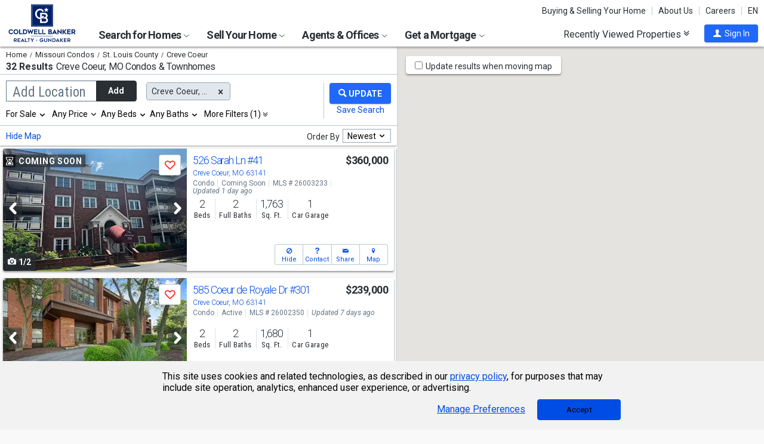

--- FILE ---
content_type: text/html; charset=utf-8
request_url: https://www.coldwellbankerhomes.com/mo/creve-coeur/condos-townhomes/
body_size: 115936
content:

<!DOCTYPE html><html class="no-js" lang="en"><head><title>Condos & Townhomes for Sale in Creve Coeur, MO | Coldwell Banker Realty-Gundaker</title><meta charset="utf-8" /><meta name="viewport" content="width=device-width, initial-scale=1.0, minimal-ui" /><meta name="robots" content="index,follow" />
<link rel="canonical" href="https://www.coldwellbankerhomes.com/mo/creve-coeur/condos-townhomes/" />
<meta name="description" content="Browse condos and townhomes for sale in Creve Coeur, MO with Coldwell Banker Realty-Gundaker. Local agents and listings can help find real estate in your city." /><meta name="keywords" content="Creve Coeur, MO, real estate, condominium, townhome, Realtor, condo, rent, buy" /><meta property="og:title" content="Condos &amp; Townhomes for Sale in Creve Coeur, MO | Coldwell Banker Realty-Gundaker" /><meta property="og:description" content="Browse condos and townhomes for sale in Creve Coeur, MO with Coldwell Banker Realty-Gundaker. Local agents and listings can help find real estate in your city." /><meta property="og:image" content="/m/content/hc/cbr-logo.png" /><meta property="og:type" content="website" /><meta property="og:site_name" content="ColdwellBankerHomes.com" /><meta property="og:url" content="https://www.coldwellbankerhomes.com/mo/creve-coeur/condos-townhomes/" /><meta property="fb:app_id" content="301091753410135" /><meta name="facebook-domain-verification" content="rriiljzsha2ay9osrfq6293bseo9k9" />
<meta name="msvalidate.01" content="B7950B2DC583D99F257C62CBC4DCE8C7" /><meta name="format-detection" content="telephone=no"><meta name="theme-color" content="#5778a4">

<meta name="page-type" content="psr">

<link rel="preconnect" href="//s.cbhomes.com" /><link rel="preconnect" href="//ajax.googleapis.com" /><link rel="preconnect" href="//cdnjs.cloudflare.com" /><link rel="preconnect" href="//cdn.optimizely.com" /><link rel="preconnect" href="//a19950585.cdn.optimizely.com" /><link rel="preconnect" href="//fonts.googleapis.com" /><link rel="preconnect" href="//fonts.gstatic.com" /><link rel="preconnect" href="//www.googletagmanager.com" /><link rel="preconnect" href="//m.cbhomes.com" /><link rel="preconnect" href="//m1.cbhomes.com" /><link rel="preconnect" href="//www.google-analytics.com" /><link rel="preconnect" href="//static.hotjar.com" /><link rel="preconnect" href="//connect.facebook.net" /><link rel="preconnect" href="//incontact.coldwellbankerhomes.com" /><link rel="preconnect" href="//cdn.jsdelivr.net" /><link rel="preconnect" href="//www.google.com" />
<link rel="dns-prefetch" href="//s.cbhomes.com" /><link rel="dns-prefetch" href="//ajax.googleapis.com" /><link rel="dns-prefetch" href="//cdnjs.cloudflare.com" /><link rel="dns-prefetch" href="//cdn.optimizely.com" /><link rel="dns-prefetch" href="//a19950585.cdn.optimizely.com" /><link rel="dns-prefetch" href="//fonts.googleapis.com" /><link rel="dns-prefetch" href="//fonts.gstatic.com" /><link rel="dns-prefetch" href="//www.googletagmanager.com" /><link rel="dns-prefetch" href="//m.cbhomes.com" /><link rel="dns-prefetch" href="//m1.cbhomes.com" /><link rel="dns-prefetch" href="//www.google-analytics.com" /><link rel="dns-prefetch" href="//static.hotjar.com" /><link rel="dns-prefetch" href="//connect.facebook.net" /><link rel="dns-prefetch" href="//incontact.coldwellbankerhomes.com" /><link rel="dns-prefetch" href="//cdn.jsdelivr.net" /><link rel="dns-prefetch" href="//www.google.com" />

<link rel="preconnect" href="//maps.googleapis.com" />
<link rel="dns-prefetch" href="//maps.googleapis.com" />

<script type="text/javascript">
(function (w, d, s, r, k, h, m) {
if (w.performance && w.performance.timing && w.performance.navigation && !w.s247r) {
w[r] = w[r] || function () { (w[r].q = w[r].q || []).push(arguments) };
h = d.createElement('script'); h.async = true; h.setAttribute('src', s + k);
d.getElementsByTagName('head')[0].appendChild(h);
(m = window.onerror), (window.onerror = function (b, c, d, f, g) {
m && m(b, c, d, f, g), g || (g = new Error(b)), (w[r].q = w[r].q || []).push(["captureException", g]);
})
}
})(window, document, '//static.site24x7rum.com/beacon/site24x7rum-min.js?appKey=', 's247r', 'e7c4cb38b5d2a84768639844df4a3fcc');
</script>
<link rel="shortcut icon" type="image/ico" href="https://s.cbhomes.com/p/i/icon/fav/10.ico" /><link rel="apple-touch-icon" sizes="57x57" href="/apple-touch-icon-57x57.png" /><link rel="apple-touch-icon" sizes="72x72" href="/apple-touch-icon-72x72.png" /><link rel="apple-touch-icon" sizes="114x114" href="/apple-touch-icon-114x114.png" /><link rel="apple-touch-icon" sizes="144x144" href="/apple-touch-icon-144x144.png" /><link rel="apple-touch-icon" sizes="152x152" href="/apple-touch-icon-152x152.png" />
<link rel="next" href="https://www.coldwellbankerhomes.com/mo/creve-coeur/condos-townhomes/p_2/" />
<link href="https://s.cbhomes.com/p/c/fonts/57b30d90d3d900a438afcd697b992e8f.css" rel="stylesheet" type="text/css" media="screen, projection" /><link href="https://s.cbhomes.com/p/c/icons/995f335e45ab490ab066f58c37a180f6.css" rel="stylesheet" type="text/css" media="screen, projection" /><link href="https://s.cbhomes.com/p/c/screen/4ea76832a94f74fae5d1c0ddd0143f4d.css" rel="stylesheet" type="text/css" media="screen, projection" /><link href="https://fonts.googleapis.com/css?family=Source+Sans+Pro:300,300i,400,400i,600,600i,700,700i" rel="stylesheet" lazyload="">

<link href="https://s.cbhomes.com/p/c/psr-styles/3ec0deec7af1f789bcee12ffbf5904fb.css" rel="stylesheet" type="text/css" media="screen, projection" />

<style type="text/css">
.callout {background-image: url(https://s.cbhomes.com/p/i/background/callout/border-top/1.png)}
.icon-trophy.trophy-bg {background-image: url(https://s.cbhomes.com/p/i/background/award/2.png)}
.hero-header {background-image: url(https://s.cbhomes.com/p/i/background/agent-office-search/2.jpg)}
.hero-img-header{background-image: url(https://s.cbhomes.com/p/i/sip/default/1.jpg)}
.wrap-register {background-image: url(https://s.cbhomes.com/p/i/background/register/1.jpg)}
.eho {background-image: url(https://s.cbhomes.com/p/i/icon/equal-housing/1.png)}
.icon-downpayment {background-image: url(https://s.cbhomes.com/p/i/icon/down-payment/1.png)}

.callout {background-image: url(https://s.cbhomes.com/p/i/background/callout/border-top/1.png)}
.card-holder.vue-small-listing-card-preload {background: url(https://s.cbhomes.com/p/i/placeholder/listing-card/sm/1.svg) no-repeat;}
</style>
<script src="https://cdn.amplitude.com/script/bcabc17afd8984183f0a91de9d9d2723.engagement.js"></script><script>amplitude.add(window.engagement.plugin())</script>
<script type="text/javascript" src="https://s.cbhomes.com/p/j/domready/3be63d1c0601149578261b0112645361.js"></script><script async="async"
type="text/javascript"
src="https://consent.trustarc.com/notice?domain=coldwellbanker.com&c=teconsent&js=nj&noticeType=bb&text=true&gtm=1&cdn=1&pcookie&privacypolicylink=https%3A%2F%2Fprivacy.anywhere.re%2Fen%2Fglobal-privacy-notice%2F"
crossorigin=""></script>

<script type="text/javascript">
dataLayer = [{'logged-in':'not','userid':'-6','zone':'34','features':['AddAmplitudeSurveys','HideMortgageAdvisorOffices','UseJQMigrate','UseMortgageAdvisorCaching','UseNoOfDaysPropertyAdded','UseOfficeCaching','UseOnboardAssessmentHistoryData','UseOnboardSalesHistoryData','UsePriceHistoryData','UsePropertyDetailCaching','UseReCaptcha','UseTaxHistoryData','UseTeamCaching','UseZoneConfigCaching','UseBELandingPage','IsEmailAFriendDisabled','AddGoogleOptimize','HideInsuranceAd','HideCBExclusiveListing','UseImpressionsDBToViewMetrics','HideParcelBoundaries','HidePDCommunityInfo','ShowOfferBuyerCompChange','UseLeadEngineToSubmitLeads','UseRUM']}];
</script>


<style type="text/css">
.async-hide {
opacity: 0 !important
}
</style><script type="text/javascript">
(function (a, s, y, n, c, h, i, d, e) {
s.className += ' ' + y; h.start = 1 * new Date;
h.end = i = function () { s.className = s.className.replace(RegExp(' ?' + y), '') };
(a[n] = a[n] || []).hide = h; setTimeout(function () {
i();
h.end = null
}, c);
h.timeout = c;
})(window, document.documentElement, 'async-hide', 'dataLayer', 4000, { 'OPT-TCSLBDK': true });
</script><script type="text/javascript" async src="https://www.googleoptimize.com/optimize.js?id=OPT-TCSLBDK"></script>
<noscript><iframe src="https://www.googletagmanager.com/ns.html?id=GTM-5MKV7Q" height="0" width="0" style="display: none; visibility: hidden"></iframe></noscript><script type="text/javascript">
!(function (w, d, s, l, i) {
domReady(function () {
w[l] = w[l] || []; w[l].push({
'gtm.start':
new Date().getTime(), event: 'gtm.js'
}); var f = d.getElementsByTagName(s)[0],
j = d.createElement(s), dl = l != 'dataLayer' ? '&l=' + l : ''; j.async = true; j.src =
window.location.protocol + '//www.googletagmanager.com/gtm.js?id=' + i + dl; f.parentNode.insertBefore(j, f);
});
})(window, document, 'script', 'dataLayer', 'GTM-5MKV7Q');
</script>

<script type="text/javascript">
'use strict';
window.NRT = {
Version: '3.354.0.1',
Profile: { Zone: 34 },
StaticBasePath: 'https://s.cbhomes.com/p',
ABTest: {},
UserProfile: {
isSubscriber: !0,
isAuthenticated: !1
},
Global: {
FacebookAppID: '301091753410135',
Feature: {
UsePriceHistoryData: true,
UseTaxHistoryData: true,
LoadPSRMapOnDocumentReady: false,
UseReCaptcha: true,
IncludePerformanceTimings: false,
UseVuexState: false,
UseMicroModal: false,
ShowEAFForm: false,
UserRUM: true
},
ScriptUrls: {
Highcharts: "https://s.cbhomes.com/p/j/highcharts/ac6b8b0238cfafe4b7ef096fc2880f2e.js"
},
CSSUrls: {
Print: "https://s.cbhomes.com/p/c/print/b52e173f2aa187928c4b1cd830f19a35.css"
},
ImageUrls: {
spamWarningImgUrl: "https://s.cbhomes.com/p/i/icon/form/warning/1.svg",
spamBlockedImgUrl: "https://s.cbhomes.com/p/i/icon/form/blocked/1.svg",
noPhotoSVGUrl: "https://s.cbhomes.com/p/i/photo/listing/not-available/1.svg"
}
}
};
</script>
<script src="https://s.cbhomes.com/p/j/global/0dc2b7d4c4f0217d43bac4fa554cd4df.js" type="text/javascript" defer></script>

<script src="https://s.cbhomes.com/p/j/pages/e99264fc6cf09bd3a2542d08c6280f96.js" type="text/javascript" defer></script>



</head><body class="body-property-search-results psr-search-filters">
<a class="skip-link" href="#main">Skip to main content</a>
<div id="truste-consent-track" class="cookie-consent-banner-position" role="region" aria-label="cookie consent banner"><div id="truste-consent-content"><div id="truste-consent-cbhomes-text" class="truste-messageColumn">This site uses cookies and related technologies, as described in our <a href="/privacy/" class="truste-a-link" rel="nofollow">privacy policy</a>, for purposes that may include site operation, analytics, enhanced user experience, or advertising.</div><div id="truste-consent-buttons" class="truste-buttonsColumn"><span id="truste-repop-msg"></span><button id="truste-show-consent" type="button" class="truste-button2">Manage Preferences</button><button id="truste-consent-button">Accept</button></div></div></div><div id="consent_blackbar"></div><link href="https://s.cbhomes.com/p/c/cookie-consent-styles/f75b09be251b16d536df790931202e4f.css" rel="stylesheet" type="text/css" media="screen, projection" />

<header class="page-header" role="banner">
<div class="page-header-logo-desktop">
<a href="/"><img src="https://s.cbhomes.com/p/i/logo/cbr/st-louis/web/10.svg" alt="Coldwell Bankers Realty home" height="64" width="113" /></a><img src="https://s.cbhomes.com/p/i/logo/cbr/st-louis/web/10.svg" alt="Coldwell Bankers Realty home" height="64" width="113" class="logo-print hide" />
</div><div class="page-header-wrapper"><div class="page-header-hamburger-wrapper mobile-nav-trigger"><button class="page-header-hamburger hamburger hamburger--squeeze" type="button" aria-controls="main-header-navigator" aria-expanded="false"><span class="hamburger-box"><span class="hamburger-inner"><span class="visually-hidden">Open Nav</span></span></span></button></div><div class="page-header-logo" id="page-header-logo">
<a href="/"><img src="https://s.cbhomes.com/p/i/logo/cbr/st-louis/web/10.svg" alt="Coldwell Bankers Realty home" height="45" width="76" /></a>
</div><nav role="navigation" class="page-header-links-flex" id="page-header-links-flex" aria-label="page header"><div class="page-header-links">
<a class="icon-book" href="/advice/" id="icon-book">Buying & Selling Your Home</a><a href="/about/" id="About_Us">About Us</a><a href="https://www.coldwellbankercareers.com/" id="Careers" rel="nofollow" target="_blank">Careers</a><div class="language-wrapper"><a href="" class="language-current" role="button">English</a><a href="" class="language-abbr notranslate" role="button" data-language-abbr="EN">EN</a></div>
</div></nav><nav role="navigation" class="main-nav header-expandables" id="main-header-navigator" aria-label="main header">
<div class="header-expandable-wrapper"><button class="header-expandable-link" href="#" aria-expanded="false" aria-controls="SearchforHomes">
Search for Homes <span class=icon-plus2></span><span class="icon-arrow-right4" alt="Expand Menu" aria-hidden="true"></span>
</button><div class="page-header-dropdown" id="SearchforHomes">
<div class="menu-search"><form action="#" method="post" class="dropdown-search" id="dropdown-search"><p class="inline"><input type="hidden" id="hdnSearchEntityMenu" value="{&quot;EntityType&quot;:0,&quot;EntityId&quot;:85447,&quot;Text&quot;:&quot;Creve Coeur, MO&quot;,&quot;Zone&quot;:34,&quot;URL&quot;:&quot;/mo/creve-coeur/&quot;,&quot;FriendlyURL&quot;:null,&quot;HasEntity&quot;:true,&quot;EntityKey&quot;:&quot;34_0_85447_Creve Coeur, MO&quot;}">
<label for="searchtextMenu" class="visually-hidden">Search by city and state, address, zip code, school district, or MLS #</label>
<input Value="Creve Coeur, MO" class="search-input-menu" data-hj-whitelist="" id="searchtextMenu" name="SearchTerm" type="text" value="" />
<button type="submit" class="submit-btn icon-search icon-switch" aria-label="search"><span>Search</span></button></p>
<p class="search-instructions">Search by city, neighborhood, county, address, zip code, schools, MLS #</p>
</form></div><ul class="col-1">
<li><a href="/mo/creve-coeur/" id="Homes_for_Sale_&lt;span>in__&lt;span_class=notranslate>Creve_Coeur&lt;/span>&lt;/span>">Homes for Sale <span>in  <span class=notranslate>Creve Coeur</span></span></a></li>
<li><a href="/mo/creve-coeur/rentals/" id="Homes_for_Rent_&lt;span>in__&lt;span_class=notranslate>Creve_Coeur&lt;/span>&lt;/span>">Homes for Rent <span>in  <span class=notranslate>Creve Coeur</span></span></a></li>
<li><a href="/mo/creve-coeur/condos-townhomes/" id="Condos_&amp;_Townhomes_&lt;span>in__&lt;span_class=notranslate>Creve_Coeur&lt;/span>&lt;/span>">Condos & Townhomes <span>in  <span class=notranslate>Creve Coeur</span></span></a></li>
<li><a href="/mo/creve-coeur/open-houses/" id="Open_Houses_&lt;span>in__&lt;span_class=notranslate>Creve_Coeur&lt;/span>&lt;/span>">Open Houses <span>in  <span class=notranslate>Creve Coeur</span></span></a></li>
<li><a href="/mo/creve-coeur/foreclosures/" id="Foreclosures_&lt;span>in__&lt;span_class=notranslate>Creve_Coeur&lt;/span>&lt;/span>">Foreclosures <span>in  <span class=notranslate>Creve Coeur</span></span></a></li>
<li><a href="/mo/creve-coeur/new-homes/" id="New_Homes_&lt;span>in__&lt;span_class=notranslate>Creve_Coeur&lt;/span>&lt;/span>">New Homes <span>in  <span class=notranslate>Creve Coeur</span></span></a></li>
<li><a href="/mo/creve-coeur/recent-sales/" id="Recent_Sales_&lt;span>in__&lt;span_class=notranslate>Creve_Coeur&lt;/span>&lt;/span>">Recent Sales <span>in  <span class=notranslate>Creve Coeur</span></span></a></li>
<li><a href="/sitemap/real-estate/" id="All_Homes_for_Sale">All Homes for Sale</a></li>
<li><a href="/sitemap/rentals/" id="All_Homes_for_Rent">All Homes for Rent</a></li>
</ul>
<ul class="col-2">
<li><a data-ref="/st-louis/new-construction-search/" id="New_Construction">New Construction</a></li>
<li><a data-ref="/st-louis/commercial-search/" id="Commercial">Commercial</a></li>
<li><a data-ref="/st-louis/open-house-search/" id="Open_Houses">Open Houses</a></li>
<li><a data-ref="/st-louis/subdivision-search/" id="Subdivision">Subdivision</a></li>
</ul>
</div></div>
<div class="header-expandable-wrapper"><button class="header-expandable-link" href="#" aria-expanded="false" aria-controls="SellYourHome">
Sell Your Home <span class=icon-plus2></span><span class="icon-arrow-right4" alt="Expand Menu" aria-hidden="true"></span>
</button><div class="page-header-dropdown" id="SellYourHome">
<ul class="">
<li><a href="/home-value/" id="What_is_your_home_currently_worth?">What is your home currently worth?</a></li>
<li><a href="/sell/" id="Ready_to_sell_your_home?">Ready to sell your home?</a></li>
<li><a href="/movemeter/" id="Compare_Locations_with_Move_Meter">Compare Locations with Move Meter</a></li>
</ul>
</div></div>
<div class="header-expandable-wrapper"><button class="header-expandable-link" href="#" aria-expanded="false" aria-controls="AgentsOffices">
Agents & Offices <span class=icon-plus2></span><span class="icon-arrow-right4" alt="Expand Menu" aria-hidden="true"></span>
</button><div class="page-header-dropdown" id="AgentsOffices">
<ul class="">
<li><a href="/find-agents/" id="Search_for_Agent/Office">Search for Agent/Office</a></li>
<li><a href="/mo/creve-coeur/agents/" id="Real_Estate_Agents_&lt;span>in__&lt;span_class=notranslate>Creve_Coeur&lt;/span>&lt;/span>">Real Estate Agents <span>in  <span class=notranslate>Creve Coeur</span></span></a></li>
<li><a href="/mo/creve-coeur/offices/" id="Real_Estate_Offices_&lt;span>in__&lt;span_class=notranslate>Creve_Coeur&lt;/span>&lt;/span>">Real Estate Offices <span>in  <span class=notranslate>Creve Coeur</span></span></a></li>
<li><a href="/sitemap/agents/" id="All_Agents">All Agents</a></li>
<li><a href="/sitemap/offices/" id="All_Offices">All Offices</a></li>
</ul>
</div></div>
<div class="header-expandable-wrapper"><button class="header-expandable-link" href="#" aria-expanded="false" aria-controls="GetaMortgage">
Get a Mortgage <span class=icon-plus2></span><span class="icon-arrow-right4" alt="Expand Menu" aria-hidden="true"></span>
</button><div class="page-header-dropdown" id="GetaMortgage">
<ul class="">
<li><a href="/mortgage/" id="Get_Pre-Approved">Get Pre-Approved</a></li>
</ul>
</div></div>

</nav><div class="page-header-trigger-desktop"><button class="recent-properties-trigger" aria-expanded="false" aria-controls="properties-drawer">
Recently Viewed Properties
<span class="icon-double-down-right" aria-hidden="true" alt='Expand Recently Viewed Properties Drawer'></span></button></div><div class="page-header-trigger-mobile" id="page-header-trigger-mobile">
<a href="/propertydrawer/mobile/" rel="nofollow">Recently viewed</a>
</div><div class="page-header-user" id="page-header-user-signin">
<a class="user-trigger submit-btn" href="/sign-in/" role="button" rel="nofollow"><i class="icon-user" aria-hidden="true" alt="Sign In"></i><span class="user-trigger-text">Sign In</span></a>
<div id="menu-sign-in" class="form-dropdown account-sign-in" role="dialog" aria-modal="true" aria-label="Sign in">

<div class="modal-title">Sign in</div><a href="#" class="btn-close close" role="button" aria-label="Close"><span class="span-btn-close" aria-hidden="true"><span class="visually-hidden">Close</span></span></a><form method="post"><p><a class="facebook-signin" href="#"><span class="icon-facebook" aria-hidden="true"></span>Sign in with Facebook.</a><i>or</i></p><p class="title">Sign in below</p><p class="form-error" style="display: none;">The email or password you entered is incorrect.</p><p class="signin-required-indicator">* Indicates a required field</p><p>
<label class="required-label" for="MenuSubscriberLogin_EmailAddress">Email</label>
<input autocomplete="email" data-val="true" data-val-email="Oops!  This is not a valid email address." data-val-required="Oops!  Email address is required." id="MenuSubscriberLogin_EmailAddress" name="MenuSubscriberLogin.EmailAddress" required="" type="email" value="" />
</p><p>

<label class="required-label" for="MenuSubscriberLogin_Password">Password</label>
<input autocomplete="new-password" class="js-subscriber-login-password" data-val="true" data-val-required="Oops!  Password is required." id="MenuSubscriberLogin_Password" maxlength="20" name="MenuSubscriberLogin.Password" required="" type="password" />
</p><p>

<input data-val="true" data-val-required="The Stay signed in on this computer field is required." id="MenuSubscriberLogin_RememberMe" maxlength="20" name="MenuSubscriberLogin.RememberMe" type="checkbox" value="true" /><input name="MenuSubscriberLogin.RememberMe" type="hidden" value="false" />
<label for="MenuSubscriberLogin_RememberMe">Stay signed in on this computer</label>
</p><input type="submit" class="submit-btn" value="Sign In" /><p class="utility-link"><a class="trigger" role="button" href="javascript:NRT.HBIB.forgotPasswordCompact(this);"><span>Forgot your password?</span></a></p><p class="not-a-member">
Not a member yet?&nbsp;&nbsp;
<a href="/sign-up/?ReturnUrl=%2Fmo%2Fcreve-coeur%2Fcondos-townhomes%2F%3Fcompleteaction%3D" rel="nofollow" target="_top">Sign up now <span aria-hidden="true" class="sign-up-now-icon"></span></a>
</p><div id="popupPlaceholderCompact"></div></form>

</div></div></div>

</header>
<div role="status"><div id="StatusSlider" class="modal-form modal-container status-slider"><div class="message-sent"><div id="StatusMessage">Completed!</div><div id="StatusExtra"></div></div></div><div id="ErrorSlider" class="modal-form modal-container error-slider"><div class="error-occurred"><div id="ErrorMessage">Oops! An error occurred.</div><div id="ErrorExtra"></div></div></div></div>

<div class="hbib-properties-drawer no-account" id="properties-drawer" role="region" aria-label="recently viewed properties"><div class="wrap"><div class="trigger-body">
<div class="recently-viewed-title">Recently Viewed Properties</div><div class="drawer-tab"></div>
</div></div>

<div class="drawer-handle tablet-up-show"><button type="button" class="button-holder"><span class="icon-double-up-right double-up-right" aria-hidden="true"></span><span class="visually-hidden">Collapse Recently Viewed Properties</span></button><div class="bottom-bar"></div></div>
</div>
<main id="main" tabindex="-1">
<script src="https://s.cbhomes.com/p/j/psr/c0acd4e01b9ca91dc9edd04cb66bf57a.js" type="text/javascript" defer></script>

<script src="https://s.cbhomes.com/p/j/search-map/219f7a3fd38dc00e4daaa5debc7828ff.js" type="text/javascript" defer></script>

<section class="content">
<section class="results-search psr-search-filters-nav fixedsticky fixedsticky-allow-overflow">
<div class="search-results-header-background"><div class="psr-filters-results-header"><div class="breadcrumbs-count-location"><div class="crumbs" role="region" aria-label="breadcrumbs">
<ul class="notranslate breadcrumbs"><li><a href="/" title="Home"><span>Home</span></a></li><li><a href="" title="Missouri Condos"><span>Missouri Condos</span></a></li><li><a href="/mo/saint-louis-county/condos-townhomes/" title="St. Louis County"><span>St. Louis County</span></a></li><li><span>Creve Coeur</span></li></ul>

</div><div class="count-location"><div class="total-result-count" data-count="32">
32 Results
</div><div class="results-location-details"><h1 id="main-content"><span class='notranslate'>Creve Coeur, MO</span> Condos & Townhomes</h1></div></div></div></div></div>

<div class="psr-search-mobile-nav tablet-down-show"><button type="button" id="location-focus" class="nav-button" data-action=".psr-locations-all"><i class="icon-location2"></i>Locations
<span class="location-count"></span>
</button><button type="button" id="filter-focus" class="nav-button" data-action=".psr-filters-all"><i class="icon-filters"></i>Filters<span class="filter-count"></span></button></div><form action="#" method="get" class="psr-filter-search-form" autocomplete="off"><div class="psr-search-desktop-basic wrap"><div class="search-inputs"><div class="psr-locations-all" id="psr-more-locations">

<a class="btn-close close small tablet-down-show location-close" href="#" aria-label="Close" role="button"><span class="span-btn-close" aria-hidden="true"><span class="visually-hidden">Close</span></span></a><div id="modal-title-location" class="psr-modal-title"><span class="modal-title tablet-down-show">Add/Edit Locations</span></div><div class="manage-locations"><div class="location-tagging"><div class="location-input">
<input id="SearchSource" name="SearchSource" type="hidden" value="1" />
<input id="PrimaryLocationEntity" name="PrimaryLocationEntity" type="hidden" value="{&quot;EntityType&quot;:0,&quot;EntityId&quot;:85447,&quot;Text&quot;:&quot;Creve Coeur, MO&quot;,&quot;Zone&quot;:34,&quot;URL&quot;:null,&quot;FriendlyURL&quot;:null,&quot;HasEntity&quot;:true,&quot;EntityKey&quot;:&quot;34_0_85447_Creve Coeur, MO&quot;}" />
<div class="box-and-button float-location-label">
<label for="location-search" id="ALautocompletelbl">Add Location</label><input type="text" class="location-add-input" id="location-search" name="input_for_location" value="" aria-controls="autocompletedropdown" aria-describedby="instructions" aria-haspopup="listbox" aria-expanded="false" data-errorid="location-search-error" data-hj-whitelist="" /><div id="instructions" class="sr-only" aria-hidden="true">
Begin typing to search, use arrow keys to navigate, Enter to select
</div><p class="location-add-btn"><a href="#" role="button">Add</a></p>
</div><div id="location-search-error" class="custom-error-search error"></div><div id="autocompletedropdown" class="searchAutocomplete"></div></div>
<label class="modal-location-count tablet-down-show">Selected Locations <span class="location-count">(1)</span></label><div class="location-tags-and-overflow"><div class="hidden" id="locationLabel">Remove Location</div><div class="tags-holder transparent"><div class="psr-no-locations animated-half-duration">Oops! We need you to add a location.</div><div class="js-more-locations-tags more-location-tags animated-half-duration"><span class="js-more-locations-count more-locations-count"></span><span class="js-more-locations-text more-location-text">more</span><i class="js-more-locations-arrow icon-arrow-down2"></i><div class="tags-overflow"></div></div></div></div>
</div><div class="filter-section psr-filters-locations-nearby-history tablet-down-show">
<fieldset class="search-filter psr-filters-locations-nearby"><legend class="sr-only">Selecting these elements will cause content on the page to be updated. Near by</legend><div class="filter-title">NEARBY</div><ul id="nearbyItems"></ul></fieldset>
<fieldset class="search-filter psr-filters-locations-history"><legend class="sr-only">Selecting these elements will cause content on the page to be updated. History</legend><div class="filter-title">HISTORY</div><ul id="historyItems"></ul></fieldset></div></div><div class="modal-footer tablet-down-show"><div class="advanced-filters-actions">

<div class="search-actions-small">
<div class="save-search"><a class="psr-filters-save-search save-search-tooltip" href="#" data-origin=ps_ss_top_mbl_lnk title="You&rsquo;ll get email updates when new properties matching this criteria go on the market. You can also run these searches quickly under &ldquo;Properties &amp; Searches&rdquo; at the top of every page.">Save this Search</a></div>
<div class="submit-search"><button type="submit" class="submit-btn"><div class="shimmer"></div><i class="search-filters-submit-icon icon icon-search" aria-hidden="true"></i><span>Update Results</span></button></div>
</div>
</div></div>
</div><div class="psr-add-edit-filters tablet-up-show">

<div class="tablet-down-show" id="psr-filter">Filters</div><div class="psr-simple-filters transparent">
<div class="psr-filter-base"><label class="hidden" id="properties-label">Properties</label><div class="sr-only" id="properties-srText">Selection will refresh the page with new results. properties</div><select class="search-options psr-filter boxed-option hidden" id="3875" name="3875" aria-labelledby="psr-filter">
<option value="1" selected="selected">For Sale</option>
<option value="2">For Rent</option>
<option value="3">Recently Sold</option>
</select></div>
<div class="psr-filter-base">

<div class="search-prices psr-filter boxed-option" tabindex="-1"><button type="button" class="js-price-filter-label current" id="js-price-filter-label" aria-expanded="false" aria-controls="price-range-lrg" data-label-for="price-filter">Any Price</button><i class="js-price-filter-arrow icon-arrow-down2" aria-hidden="true"></i><div class="price-range-lrg list" id="price-range-lrg"><div class="organic-entry"><div class="float-price-label-min"><label for="price-min-lrg" id="price-min-lbl">Min</label><input tabindex="-1" id="price-min-lrg" name="3878" class="price-input" type="text" aria-label="Minimum price" value="" min="0" max="2147483647" step="100" aria-controls="ui-id-2" aria-haspopup="listbox" aria-expanded="false" data-hj-whitelist="" /></div><div class="input-range">&mdash;</div><div class="float-price-label-max"><label for="price-max-lrg" id="price-max-lbl">Max</label><input tabindex="-1" id="price-max-lrg" name="3879" class="price-input" type="text" aria-label="Maximum price" value="" min="0" max="2147483647" step="100" aria-controls="ui-id-3" aria-haspopup="listbox" aria-expanded="false" data-hj-whitelist="" /></div></div></div></div>
</div><div class="psr-filter-base"><label class="hidden" id="bedroom-label">Bedrooms</label>
<select class="search-beds psr-filter boxed-option narrow-options hidden" data-display-label=" Beds" id="beds-lrg" name="4"><option value="0">Any</option>
<option value="1">1+</option>
<option value="2">2+</option>
<option value="3">3+</option>
<option value="4">4+</option>
<option value="5">5+</option>
</select>
</div><div class="psr-filter-base"><label class="hidden" id="bathroom-label">Bathrooms</label>
<select class="search-baths psr-filter boxed-option narrow-options hidden" data-display-label=" Baths" id="baths-lrg" name="5"><option value="0">Any</option>
<option value="1">1+</option>
<option value="2">2+</option>
<option value="3">3+</option>
<option value="4">4+</option>
<option value="5">5+</option>
</select>
</div>
<div class="psr-filter-base"><div class="show-more-filters psr-filter boxed-option" tabindex="-1"><button class="more-filter-btn current" type="button" aria-expanded="false" aria-controls="more-filters" >More Filters</button><i class="icon-double-down-right" aria-hidden="true"></i></div></div>
</div>

</div></div>

<div class="search-actions tablet-up-show"><div class="divider"></div><div class="submit-search"><button type="submit" class="submit-btn update-btn"><div class="shimmer"></div><i class="search-filters-submit-icon icon icon-search" aria-hidden="true"></i></button></div>
<div class="save-search"><a class="psr-filters-save-search save-search-tooltip" href="#" aria-describedby="save-search" data-origin=ps_ss_top_lnk ></a><span id="save-search" class="tooltip-msg" role="tooltip">You&rsquo;ll get email updates when new properties matching this criteria go on the market. You can also run these searches quickly under &ldquo;Properties &amp; Searches&rdquo; at the top of every page.</span></div>
</div>
</div><div class="psr-filters-all" id="more-filters">

<a class="btn-close close small tablet-down-show fliter-close" href="#" aria-label="Close" role="button"><span class="span-btn-close" aria-hidden="true"><span class="visually-hidden">Close</span></span></a><div id="modal-title-filter" class="psr-modal-title"><span class="modal-title tablet-down-show">Filters</span></div><div class="more-filters wrap">
<div class="filter-section psr-filters-property-categories">
<fieldset><legend class="sr-only">Selection will refresh the page with new results.</legend><ul class="category-filter">
<li class="active-category"><input class="category-filter-radio" type="radio" id="18_1" name="18" value="1" checked><label for="18_1">Residential</label></li>
<li class=""><input class="category-filter-radio" type="radio" id="18_2" name="18" value="2" ><label for="18_2">Commercial/ Investment</label></li>
<li class=""><input class="category-filter-radio" type="radio" id="18_3" name="18" value="3" ><label for="18_3">Land/ Farm</label></li>
<li class="filler tablet-up-show"/></ul></fieldset>

</div><div class="filter-section psr-filters-search-options tablet-down-show">
<fieldset><legend class="sr-only">Selection will refresh the page with new results. properties</legend><div aria-hidden="true" role="presentation" class="filter-title">Properties</div><ul class="search-option-filter">
<li><input type="radio" class="properties-filter" id="3875_1" name="3875" value="1" checked /><label class="properties-filter" for="3875_1">For Sale</label></li>
<li><input type="radio" class="properties-filter" id="3875_2" name="3875" value="2"  /><label class="properties-filter" for="3875_2">For Rent</label></li>
<li><input type="radio" class="properties-filter" id="3875_3" name="3875" value="3"  /><label class="properties-filter" for="3875_3">Recently Sold</label></li>
</ul></fieldset>

</div>
<div class="psr-advanced-filters"><div class="psr-advanced-filters-sections">
<div class="filter-section-grouping section-group-1">
<div class="filter-section listing-type-filters"><fieldset><legend class="filter-title">Property Type</legend>
<ul>
<li><input type="checkbox" id="17_1_1" name="17" value="1"  /><label for="17_1_1">Single Family</label></li>
<li><input type="checkbox" id="17_3_3" name="17" value="3" checked /><label for="17_3_3">Condo/Townhouse</label></li>
<li><input type="checkbox" id="17_4_4" name="17" value="4"  /><label for="17_4_4">Co-op</label></li>
<li><input type="checkbox" id="17_2_2" name="17" value="2"  /><label for="17_2_2">Multi-Family</label></li>
<li><input type="checkbox" id="17_8_8" name="17" value="8"  /><label for="17_8_8">Mobile Home</label></li>
</ul>

</fieldset></div>
<div class="filter-section basic-search-filters tablet-down-show"><div class="search-filter"><div class="filter-title">PRICE</div><div class="price-range-sml">

<div class="float-sml-min-label"><label for="price-min-sml">Min</label><input id="price-min-sml" type="text" name="3878" class="price-input" value="" min="0" max="2147483647" step="50000" pattern="[0-9]*" data-hj-whitelist="" /></div><span class="input-range">to</span><div class="float-sml-max-label"><label for="price-max-sml">Max</label><input id="price-max-sml" type="text" name="3879" class="price-input" value="" min="0" max="2147483647" step="50000" pattern="[0-9]*" data-hj-whitelist="" /></div></div></div>
<div class="search-filter search-filter-ownline"id="Bedroom" ><fieldset><legend class="filter-title">BEDROOMS</legend><ul>
<li><input type="radio" id=beds-0 class="bed-bath" name="4" value="0" checked /><label for=beds-0 class="label-radiobutton">Any</label></li>
<li><input type="radio" id=beds-1 class="bed-bath" name="4" value="1"  /><label for=beds-1 class="label-radiobutton">1+</label></li>
<li><input type="radio" id=beds-2 class="bed-bath" name="4" value="2"  /><label for=beds-2 class="label-radiobutton">2+</label></li>
<li><input type="radio" id=beds-3 class="bed-bath" name="4" value="3"  /><label for=beds-3 class="label-radiobutton">3+</label></li>
<li><input type="radio" id=beds-4 class="bed-bath" name="4" value="4"  /><label for=beds-4 class="label-radiobutton">4+</label></li>
<li><input type="radio" id=beds-5 class="bed-bath" name="4" value="5"  /><label for=beds-5 class="label-radiobutton">5+</label></li>

</ul></fieldset></div>

<div class="search-filter search-filter-ownline"><fieldset><legend class="filter-title">BATHROOMS</legend><ul>
<li><input type="radio" id=baths-0 name="5" class="bed-bath" value="0" checked /><label for=baths-0>Any</label></li>
<li><input type="radio" id=baths-1 name="5" class="bed-bath" value="1"  /><label for=baths-1>1+</label></li>
<li><input type="radio" id=baths-2 name="5" class="bed-bath" value="2"  /><label for=baths-2>2+</label></li>
<li><input type="radio" id=baths-3 name="5" class="bed-bath" value="3"  /><label for=baths-3>3+</label></li>
<li><input type="radio" id=baths-4 name="5" class="bed-bath" value="4"  /><label for=baths-4>4+</label></li>
<li><input type="radio" id=baths-5 name="5" class="bed-bath" value="5"  /><label for=baths-5>5+</label></li>

</ul></fieldset></div>

</div><div class="filter-section basic-search-filters"><fieldset><legend class="filter-title">STATUS <span class="filter-title-exclusive">(only include)</span></legend><div class="search-filter"><ul>
<li>
<ul class="checkboxList"><li><input type="checkbox" id="3881_1" name="3881" value="1" /><label for="3881_1">Active Only</label></li><li><input type="checkbox" id="3881_2" name="3881" value="2" /><label for="3881_2">Coming Soon/CB Sneak Peek</label></li></ul>
</li>

</ul></div><div class="search-filter"><div class="filter-title"></div><ul><li>
<li><input type="checkbox" id="63" name="63"><label for="63">Price Reduced</label></li><li><input type="checkbox" id="56" name="56"><label for="56">New Construction</label></li><li><input type="checkbox" id="123" name="123"><label for="123">Short Sale / Foreclosure</label></li><li><input type="checkbox" id="7" name="7"><label for="7">Open Houses</label></li><li><input type="checkbox" id="69" name="69"><label for="69">Vacation Properties</label></li>
</li>

</ul></div><div class="search-filter"><div class="filter-title"></div><ul>
<li>
<input type="checkbox" id="8" name="8"><label class="new-listings-switch" for="8" id="new-listings-switch">New Listings Only</label>

<select class="psr-filter-specific new-listings-days hidden select-disabled" name="216"><option value="1">From past day</option>
<option value="2">From past 2 days</option>
<option value="3">From past 3 days</option>
<option value="4">From past 4 days</option>
<option value="5">From past 5 days</option>
<option value="6">From past 6 days</option>
<option value="7">From past 7 days</option>
</select></li>

</ul></div></fieldset></div>

</div><div class="filter-section-grouping section-group-2">
<div class="search-filter"><label class="filter-title" id="Square_Feet">Square Feet</label><select aria-labeledby="Square Feet" class="psr-filter-specific boxed-dropdown narrow-select hidden" id="3628" name="3628"><option value="0">Any</option>
<option value="1">200 +</option>
<option value="2">400 +</option>
<option value="3">600 +</option>
<option value="4">800 +</option>
<option value="5">1,000 +</option>
<option value="6">1,200 +</option>
<option value="7">1,400 +</option>
<option value="8">1,600 +</option>
<option value="9">1,800 +</option>
<option value="10">2,000 +</option>
<option value="11">2,250 +</option>
<option value="12">2,500 +</option>
<option value="13">2,750 +</option>
<option value="14">3,000 +</option>
<option value="15">3,500 +</option>
<option value="16">4,000 +</option>
<option value="17">4,500 +</option>
<option value="18">5,000 +</option>
<option value="19">6,000 +</option>
<option value="20">7,000 +</option>
<option value="21">8,000 +</option>
<option value="22">9,000 +</option>
<option value="23">10,000 +</option>
<option value="24">12,500 +</option>
<option value="25">15,000 +</option>
<option value="26">17,500 +</option>
<option value="27">20,000 +</option>
<option value="28">30,000 +</option>
<option value="29">35,000 +</option>
<option value="30">40,000 +</option>
</select></div><div class="search-filter lot-filter"><fieldset><legend class="filter-title" id="Lot_Size">Lot Size</legend><select class="psr-filter-specific boxed-dropdown narrow-select dropdown-range hidden" id="715" name="715"><option value="0">Any</option>
<option value="1">0.25 acres</option>
<option value="2">0.50 acres</option>
<option value="3">0.75 acres</option>
<option value="4">1 acre</option>
<option value="5">2 acres</option>
<option value="6">3 acres</option>
<option value="7">4 acres</option>
<option value="8">5 acres</option>
<option value="9">10 acres</option>
<option value="10">15 acres</option>
<option value="11">20 acres</option>
<option value="12">25 acres</option>
<option value="13">50 acres +</option>
</select><span class="psr-filter-range">to</span><select class="psr-filter-specific boxed-dropdown narrow-select dropdown-range hidden" data-defaultvalue="0" id="714" name="714"><option selected="selected" value="0">Any</option>
<option value="1">0.25 acres</option>
<option value="2">0.50 acres</option>
<option value="3">0.75 acres</option>
<option value="4">1 acre</option>
<option value="5">2 acres</option>
<option value="6">3 acres</option>
<option value="7">4 acres</option>
<option value="8">5 acres</option>
<option value="9">10 acres</option>
<option value="10">15 acres</option>
<option value="11">20 acres</option>
<option value="12">25 acres</option>
<option value="13">50 acres +</option>
</select></fieldset><div class="hidden" id="MinLot_Size">Minimum Lot Size</div><div class="hidden" id="MaxLot_Size">Maximum Lot Size</div></div>
</div><div class="filter-section-grouping section-group-3">
<div class="filter-section specifics-features-keywords">
<div class="search-filter"><fieldset><legend class="filter-title">FEATURES</legend><ul>

<li><input type="checkbox" id="3888" name="3888"><label for="3888">Garage/Parking Space</label></li>

<li><input type="checkbox" id="40" name="40"><label for="40">Fireplace</label></li>



<li><input type="checkbox" id="61" name="61"><label for="61">Pool</label></li>






<li><input type="checkbox" id="73" name="73"><label for="73">Waterfront</label></li>



<li><input type="checkbox" id="3992" name="3992"><label for="3992">Smart Home</label></li>
</ul></fieldset></div>
<div class="search-filter"><div class="filter-title"></div><div><ul>
<li><input type="checkbox" id="3880" name="3880"><label for="3880">Multiple Photos</label></li>
<li><input type="checkbox" id="72" name="72"><label for="72">Virtual Tour / 3D Tour</label></li>

</ul></div></div>
<div class="search-filter search-filter-ownline"><div id="keywordLabel" class="hidden">Remove keyword</div><label class="filter-title keyword-title" for="psr-filters-keyword">KEYWORDS</label><div class="keyword-input">
<input id="Keywords" name="Keywords" type="hidden" value="[]" />
<input id="psr-filters-keyword" class="keyword-add-input" maxlength="30" type="text" placeholder="Add a keyword" data-hj-whitelist="" /><p class="keyword-add-btn"><a href="#" role="button">Add</a></p><div class="max-keywords-warning">Max keywords reached</div></div><div class="keyword-tags"><div class="keyword-tags-holder"></div></div></div>
</div>
</div>
</div><div class="advanced-filters-actions-desktop tablet-up-show hide">
<div class="search-actions-large"><div class="submit-search"><button type="submit" class="submit-btn"><div class="shimmer"></div><i class="search-filters-submit-icon icon icon-search" aria-hidden="true"></i><span>Update Results</span></button></div></div>
<div class="drawer-handle tablet-up-show"><button type="button" class="button-holder"><span class="icon-double-up-right double-up-right" aria-hidden="true"></span><span class="visually-hidden">Collapse More Filters</span></button><div class="bottom-bar"></div></div>
</div></div></div><div class="advanced-filters-actions-desktop list-only-view tablet-up-show">
<div class="search-actions-large"><div class="submit-search"><button type="submit" class="submit-btn"><div class="shimmer"></div><i class="search-filters-submit-icon icon icon-search" aria-hidden="true"></i><span>Update Results</span></button></div></div>
<div class="drawer-handle tablet-up-show"><button type="button" class="button-holder"><span class="icon-double-up-right double-up-right" aria-hidden="true"></span><span class="visually-hidden">Collapse More Filters</span></button><div class="bottom-bar"></div></div>
</div><div class="modal-footer tablet-down-show"><div class="advanced-filters-actions">

<div class="search-actions-small">
<div class="save-search"><a class="psr-filters-save-search save-search-tooltip" href="#" data-origin=ps_ss_top_mbl_lnk title="You&rsquo;ll get email updates when new properties matching this criteria go on the market. You can also run these searches quickly under &ldquo;Properties &amp; Searches&rdquo; at the top of every page.">Save this Search</a></div>
<div class="submit-search"><button type="submit" class="submit-btn"><div class="shimmer"></div><i class="search-filters-submit-icon icon icon-search" aria-hidden="true"></i><span>Update Results</span></button></div>
</div>
</div></div>
</div></form>

<div class="search-results-header-background"><div class="psr-filters-results-header list-only-view wrap">
<div class="mode-change-psr"><div class="mode-change"><a class="list-only-link" role="button" href="#">Hide Map</a></div></div>
<div class="sort-order"><div class="psr-sort-filter"><div class="psr-filter-label tablet-up-show" id="psr-orderby">Order By</div><select class="sort-options psr-filter boxed-dropdown right hidden" aria-labelledby="psr-orderby">
<option selected="selected" value="2">Newest</option>
<option value="0">Price (high to low)</option>
<option value="1">Price (low to high)</option>
<option value="3">Bedrooms</option>
<option value="7">Bathrooms</option>
</select></div></div></div></div>
<div class="modal-form modal-container js-save-this-search-modal" id="saveSearchWithAlertsCheckModal" role="dialog" aria-modal="true" aria-labelledby="save-search-title"><form id="SaveSearchWithAlertsCheckForm"><div class="modal-title" id="save-search-title">Save this search</div><a href="#" class="btn-close close" role="button" aria-label="Close"><span class="span-btn-close" aria-hidden="true"><span class="visually-hidden">Close</span></span></a><div id="result" class="message-sent hide"></div>
<input data-val="true" data-val-required="The IsOverride field is required." id="IsOverride" name="IsOverride" type="hidden" value="False" />
<input id="SearchSummary" name="SearchSummary" type="hidden" value="Creve Coeur, MO; Residential; Condo/Townhouse; Price: Any to Any; " />
<p><label for="js-search-name-alert-check">Name this search (required)</label>
<input data-val="true" data-val-length="The field SearchName must be a string with a maximum length of 200." data-val-length-max="200" data-val-regex="Invalid characters (@, $, %, |, ^)" data-val-regex-pattern="^[~`!#&amp;_=:;\w\*\(\)\-\+\{\}\[\]\&quot;\&#39;\&lt;\>\,\.\?\/\\ ]+$" data-val-required="Oops!  Search name is required." id="js-search-name-alert-check" maxlength="200" name="SearchName" required="" type="text" value="" />
<span class="field-validation-valid" data-valmsg-for="SearchName" data-valmsg-replace="true"></span>
</p><p><strong class="form-label">Email Alerts</strong><input type="checkbox" id="chkEmailAlerts" name="AddEmailAlertsPreferences" checked="checked" value="true" /><label for="chkEmailAlerts">Send me email alerts for this search.</label></p><input type="submit" class="submit-btn" value="Save &amp; Continue" /><input type="reset" value="Cancel" class="close" /></form></div><div class="modal-form modal-container js-save-this-search-modal" id="savedSearchAlertPreferencesModal"><form id="SavedSearchAlertPreferencesForm" class="saved-search-alert-preferences"><h2 class="modal-title">Setup Email Preferences</h2><a href="#" class="btn-close close" role="button" aria-label="Close"><span class="span-btn-close" aria-hidden="true"><span class="visually-hidden">Close</span></span></a><div id="result" class="message-sent hide"></div>
<input id="js-search-name-alert-preferences" name="SearchName" type="hidden" value="" />
<div class="saved-search"><p><label>Choose frequency and type of email alerts you want to receive for:</label></p><p class="search-name">&ldquo;<span></span>&rdquo;</p>
<div class="form-block"><p class="form-label">New Listings</p><ul class="inline-radio">
<li>
<input id="AlertPreference_2_1132171_1_-1" name="AlertPreference_2_1132171_1" type="radio" value="-1" />
<label class="" for="AlertPreference_2_1132171_1_-1">Never</label>
</li>
<li>
<input checked="checked" id="AlertPreference_2_1132171_1_2" name="AlertPreference_2_1132171_1" type="radio" value="2" />
<label class="" for="AlertPreference_2_1132171_1_2">Daily</label>
</li>
<li>
<input id="AlertPreference_2_1132171_1_3" name="AlertPreference_2_1132171_1" type="radio" value="3" />
<label class="" for="AlertPreference_2_1132171_1_3">Twice Daily</label>
</li>
<li>
<input id="AlertPreference_2_1132171_1_1" name="AlertPreference_2_1132171_1" type="radio" value="1" />
<label class="instant-icon" for="AlertPreference_2_1132171_1_1">Instant</label>
</li>
</ul></div>
<div class="form-block"><p class="form-label">Price/Status Changes</p><ul class="inline-radio">
<li>
<input id="AlertPreference_2_1132171_3_-1" name="AlertPreference_2_1132171_3" type="radio" value="-1" />
<label class="" for="AlertPreference_2_1132171_3_-1">Never</label>
</li>
<li>
<input checked="checked" id="AlertPreference_2_1132171_3_2" name="AlertPreference_2_1132171_3" type="radio" value="2" />
<label class="" for="AlertPreference_2_1132171_3_2">Daily</label>
</li>
<li>
<input id="AlertPreference_2_1132171_3_3" name="AlertPreference_2_1132171_3" type="radio" value="3" />
<label class="" for="AlertPreference_2_1132171_3_3">Twice Daily</label>
</li>
<li>
<input id="AlertPreference_2_1132171_3_1" name="AlertPreference_2_1132171_3" type="radio" value="1" />
<label class="instant-icon" for="AlertPreference_2_1132171_3_1">Instant</label>
</li>
</ul></div>
<div class="form-block"><p class="form-label">Photo Updates</p><ul class="inline-radio">
<li>
<input id="AlertPreference_2_1132171_4_-1" name="AlertPreference_2_1132171_4" type="radio" value="-1" />
<label class="" for="AlertPreference_2_1132171_4_-1">Never</label>
</li>
<li>
<input checked="checked" id="AlertPreference_2_1132171_4_2" name="AlertPreference_2_1132171_4" type="radio" value="2" />
<label class="" for="AlertPreference_2_1132171_4_2">Daily</label>
</li>
<li>
<input id="AlertPreference_2_1132171_4_3" name="AlertPreference_2_1132171_4" type="radio" value="3" />
<label class="" for="AlertPreference_2_1132171_4_3">Twice Daily</label>
</li>
</ul></div>
<div class="form-block"><p class="form-label">Open Houses</p><ul class="inline-radio">
<li>
<input id="AlertPreference_2_1132171_2_-1" name="AlertPreference_2_1132171_2" type="radio" value="-1" />
<label class="" for="AlertPreference_2_1132171_2_-1">Never</label>
</li>
<li>
<input checked="checked" id="AlertPreference_2_1132171_2_2" name="AlertPreference_2_1132171_2" type="radio" value="2" />
<label class="" for="AlertPreference_2_1132171_2_2">Daily</label>
</li>
<li>
<input id="AlertPreference_2_1132171_2_3" name="AlertPreference_2_1132171_2" type="radio" value="3" />
<label class="" for="AlertPreference_2_1132171_2_3">Twice Daily</label>
</li>
</ul></div>
</div><input type="submit" class="submit-btn" value="Save &amp; Close" /><input type="reset" value="Cancel" class="close" /></form></div>
</section>
<section class="layout-search-results  psr-panel">
<div class="save-search-mobile property-search-alert with-dismiss wrap" role="region" aria-label="save search"><p align="center" class="alert"><a class="psr-filters-save-search save-search-tooltip" href="#" data-origin=ps_ss_top_list_lnk><span>Save this Search</span></a><a href="#" role="button" aria-label="dismiss" class="dismiss save-search-alert-close"><span aria-hidden="true" class="icon-cross"><span class="visually-hidden">Dismiss</span></span></a></p></div>
<div class="psr-desktop-small-width-header-wrapper psr-filters-results-header"><div class="breadcrumbs-count-location"><div class="crumbs" role="region" aria-label="breadcrumbs">
<ul class="notranslate breadcrumbs"><li><a href="/" title="Home"><span>Home</span></a></li><li><a href="" title="Missouri Condos"><span>Missouri Condos</span></a></li><li><a href="/mo/saint-louis-county/condos-townhomes/" title="St. Louis County"><span>St. Louis County</span></a></li><li><span>Creve Coeur</span></li></ul>

</div><div class="count-location"><div class="total-result-count" data-count="32">
32 Results
</div></div></div><div class="sort-order"><div class="psr-sort-filter"><div class="psr-filter-label tablet-up-show" id="psr-orderby">Order By</div><select class="sort-options psr-filter boxed-dropdown right" aria-labelledby="psr-orderby">
<option selected="selected" value="2">Newest</option>
<option value="0">Price (high to low)</option>
<option value="1">Price (low to high)</option>
<option value="3">Bedrooms</option>
<option value="7">Bathrooms</option>
</select></div></div></div><section class="listing-results psr-panel">

<div id="searchList"><div class="psr-panel">
<div class="search-list"><div class="list-items psr-panel">


<div class="property-snapshot-psr-panel" id="snapshot-0" data-pid="69269299" data-lat="38.6639" data-lng="-90.4389" data-offset="0" data-ismetro="false" data-detailurl="/mo/creve-coeur/526-sarah-ln-41/pid_69269299/" role="group" aria-label="property"><div class="prop-pix" role="region" aria-label="Property Images Carousel"><p class="sr-only">Use previous and next buttons to navigate</p><div class="property-highlight-bar"></div>
<div class="photo-carousel owl">
<div class="controls"><button class="prev owl prev-btn-override" aria-label="Previous"><a class="nav-prev"></a></button></div>
<div class="owl-carousel photo-listing" data-photocount="2">
<a href="/mo/creve-coeur/526-sarah-ln-41/pid_69269299/">
<img class="psr-lazy" src="https://s.cbhomes.com/p/i/spacer/1-x-1/1.gif"
height="400"
width="600"
data-src-psr="https://m1.cbhomes.com/p/214/26003233/99dafC64933B4a6/s23cc.webp"
data-srcset-psr="https://m1.cbhomes.com/p/214/26003233/99dafC64933B4a6/m23cc.webp 600w, https://m1.cbhomes.com/p/214/26003233/99dafC64933B4a6/s23cc.webp 308w"
sizes="(max-width: 700px) 600px, (min-width: 701px) 308px"
alt="526 Sarah Ln, Creve Coeur, MO 63141 - Photo 1" title=""
onerror="this.onerror=null;this.src='https://s.cbhomes.com/p/i/photo/listing/not-available/1.svg';this.srcset='https://s.cbhomes.com/p/i/photo/listing/not-available/1.svg 600w';this.sizes='';" />
</a>
<a href="/mo/creve-coeur/526-sarah-ln-41/pid_69269299/">
<img class="owl-lazy" src="https://s.cbhomes.com/p/i/spacer/1-x-1/1.gif"
height="400"
width="600"
data-src="https://m1.cbhomes.com/p/214/26003233/A4bA0120ABAF4c4/s23cc.webp"
data-srcset="https://m1.cbhomes.com/p/214/26003233/A4bA0120ABAF4c4/m23cc.webp 600w, https://m1.cbhomes.com/p/214/26003233/A4bA0120ABAF4c4/s23cc.webp 308w"
sizes="(max-width: 700px) 600px, (min-width: 701px) 308px"
alt="526 Sarah Ln, Creve Coeur, MO 63141 - Photo 2" title=""
onerror="this.onerror=null;this.src='https://s.cbhomes.com/p/i/photo/listing/not-available/1.svg';this.srcset='https://s.cbhomes.com/p/i/photo/listing/not-available/1.svg 600w';this.sizes='';" />
</a>
</div>
<div class="controls"><button class="next owl next-btn-override" aria-label="Next"><a class="nav-next"></a></button></div>

<span class="status"><span aria-hidden="true" class="flag coming-soon icon-hour-glass"></span><span class="property-status-indicator-text" data-mlsid="26003233">Coming Soon</span></span>

</div>

<div class="buttons">
<div class="utility-buttons listing-card-action-bar">
<a alt="Save icon" class="button-save" data-origin="ps_fav_icn" data-pid="69269299" href="#" role="button" title="Click to add to favorites"><span aria-hidden="true" class="icon-heart"></span><span class="visually-hidden">Save</span></a></div>
</div><div class="photo-count-open-house-holder"><div class="photo-count-3d-tour-holder">
<p class="photo-count icon-camera-js owl"><span class="icon-camera icon-camera-span" aria-hidden="true"></span><span class="span-photo-count">1/2</span></p>
</div>
</div></div><div class="prop-info"><div class="address-price-etc"><div class="address notranslate"><a href="/mo/creve-coeur/526-sarah-ln-41/pid_69269299/"><h2 class="address-price-heading"><span class="street-address-unit"><span class="street-address">526&nbsp;Sarah Ln&nbsp;</span>
<span class="unit-number">#41&nbsp;</span>
</span><span class="city-st-zip city-zip-space">Creve Coeur, MO 63141</span></h2></a></div><div class="price-block-hpa-other"><div class="price-block"><div class="price">
<div class="price-normal">$360,000</div>
</div></div><div class="hpa-price-other">
</div></div></div><div class="description-summary"><ul>

<li>Condo</li>
<li>Coming Soon</li>

<li>MLS # 26003233</li>
<li class="updated-info">Updated 1 day ago</li>

</ul></div><div class="description-highlights"><ul class="highlights">

<li class="beds"><div class="val">2</div><div class="lbl">Beds</div></li>
<li class="full-baths"><div class="val">2</div><div class="lbl">Full Baths</div></li>
<li class="total-baths"><div class="val">2</div><div class="lbl">Total Baths</div></li>
<li class="sq.-ft."><div class="val">1,763</div><div class="lbl">Sq. Ft.</div></li>
<li class="car-garage"><div class="val">1</div><div class="lbl">Car Garage</div></li>

</ul></div><div class="mls-icons-actions"><div class="mls-info-holder"><div class="mls-info-attribution-holder"><div class="mls-info-attribution">

</div></div></div><div class="icons-holder">
</div><div class="action-bar-holder">
<ul class="utility-buttons action-bar">
<li>
<a alt="Hide icon" aria-describedby="hide-button-desc" class="button-hide" data-origin="ps_hid_icn" data-pid="69269299" href="#" role="button" title="Click to hide this property"><span aria-hidden="true" class="icon-hide"></span><span>Hide</span></a>
</li>
<li>
<a alt="Request More Information" aria-describedby="contact-button-desc" class="button-contact" data-ic-form="IC_RequestMoreInfo_3" data-ic-form-fields="{&quot;ListingID&quot;:69269299,&quot;IsIDX&quot;:true,&quot;StateID&quot;:31,&quot;OfficeID&quot;:0,&quot;AgentID&quot;:0,&quot;TeamID&quot;:0,&quot;MLSNumber&quot;:&quot;26003233&quot;,&quot;ListingAddress_Line1&quot;:&quot;526 Sarah Ln&quot;,&quot;ListingAddress_City&quot;:&quot;Creve Coeur&quot;,&quot;ListingAddress_State&quot;:&quot;MO&quot;,&quot;ListingAddress_Zip&quot;:&quot;63141&quot;}" data-ic-form-presentation="dialog" data-ic-form-title="Quickly Find Out More" data-share-fields="" href="#" role="button" title="Click to request more information"><span aria-hidden="true" class="icon-question"></span><span>Contact</span></a>
</li>
<li>
<a alt="Share this property" aria-describedby="share-button-desc" class="button-share" data-ic-form="IC_EmailAFriend_16" data-ic-form-fields="{&quot;ListingID&quot;:69269299,&quot;IsIDX&quot;:true,&quot;StateID&quot;:31,&quot;OfficeID&quot;:0,&quot;AgentID&quot;:0,&quot;TeamID&quot;:0,&quot;Description&quot;:&quot;526 Sarah Ln&quot;,&quot;IsActive&quot;:true,&quot;MLSNumber&quot;:&quot;26003233&quot;,&quot;Address&quot;:&quot;526 Sarah Ln&quot;,&quot;City&quot;:&quot;Creve Coeur&quot;,&quot;State&quot;:&quot;MO&quot;,&quot;Zip&quot;:&quot;63141&quot;}" data-ic-form-presentation="dialog" data-ic-form-title="" data-share-fields="{&quot;IsDisplaySocialTab&quot;:true,&quot;TinyUrl&quot;:&quot;https://www.coldwellbankerhomes.com/mo/creve-coeur/526-sarah-ln-41/pid_69269299/&quot;,&quot;Media&quot;:&quot;https://m.cbhomes.com/p/214/26003233/99dafC64933B4a6/original.webp&quot;,&quot;Title&quot;:null,&quot;SocialDescription&quot;:&quot;View property details for 526 Sarah Ln, Creve Coeur, MO 63141. 526 Sarah Ln is a Condo property with 2 bedrooms and 2 baths priced at $360,000.&quot;,&quot;ListingID&quot;:69269299}" href="#" role="button" title="Click to share this property"><span aria-hidden="true" class="icon-mail"></span><span>Share</span></a>
</li>
<li><a class="button-map" role="button" href="#" alt="Map" title="Click to show location on map" data-offset="0" aria-describedby="map-button-desc"><span aria-hidden="true" class="icon-location2 ab-map"></span><span>Map</span></a></li>
</ul>
</div><div id="hide-button-desc" style="display:none;">Click to hide this property</div><div id="contact-button-desc" style="display:none;">Click to request more information</div><div id="share-button-desc" style="display:none;">Click to share this property</div><div id="map-button-desc" style="display:none;">Click to show location on map</div></div></div></div>
<div class="property-snapshot-psr-panel" id="snapshot-1" data-pid="69185277" data-lat="38.666" data-lng="-90.4409" data-offset="1" data-ismetro="false" data-detailurl="/mo/creve-coeur/585-coeur-de-royale-dr-301/pid_69185277/" role="group" aria-label="property"><div class="prop-pix" role="region" aria-label="Property Images Carousel"><p class="sr-only">Use previous and next buttons to navigate</p><div class="property-highlight-bar"></div>
<div class="photo-carousel owl">
<div class="controls"><button class="prev owl prev-btn-override" aria-label="Previous"><a class="nav-prev"></a></button></div>
<div class="owl-carousel photo-listing" data-photocount="45">
<a href="/mo/creve-coeur/585-coeur-de-royale-dr-301/pid_69185277/">
<img class="psr-lazy" src="https://s.cbhomes.com/p/i/spacer/1-x-1/1.gif"
height="400"
width="600"
data-src-psr="https://m1.cbhomes.com/p/214/26002350/A369eFC82a52467/s23cc.webp"
data-srcset-psr="https://m1.cbhomes.com/p/214/26002350/A369eFC82a52467/m23cc.webp 600w, https://m1.cbhomes.com/p/214/26002350/A369eFC82a52467/s23cc.webp 308w"
sizes="(max-width: 700px) 600px, (min-width: 701px) 308px"
alt="585 Coeur de Royale Dr, Creve Coeur, MO 63141 - Photo 1" title=""
onerror="this.onerror=null;this.src='https://s.cbhomes.com/p/i/photo/listing/not-available/1.svg';this.srcset='https://s.cbhomes.com/p/i/photo/listing/not-available/1.svg 600w';this.sizes='';" />
</a>
<a href="/mo/creve-coeur/585-coeur-de-royale-dr-301/pid_69185277/">
<img class="owl-lazy" src="https://s.cbhomes.com/p/i/spacer/1-x-1/1.gif"
height="400"
width="600"
data-src="https://m1.cbhomes.com/p/214/26002350/484EF8220548467/s23cc.webp"
data-srcset="https://m1.cbhomes.com/p/214/26002350/484EF8220548467/m23cc.webp 600w, https://m1.cbhomes.com/p/214/26002350/484EF8220548467/s23cc.webp 308w"
sizes="(max-width: 700px) 600px, (min-width: 701px) 308px"
alt="585 Coeur de Royale Dr, Creve Coeur, MO 63141 - Photo 2" title=""
onerror="this.onerror=null;this.src='https://s.cbhomes.com/p/i/photo/listing/not-available/1.svg';this.srcset='https://s.cbhomes.com/p/i/photo/listing/not-available/1.svg 600w';this.sizes='';" />
</a>
<a href="/mo/creve-coeur/585-coeur-de-royale-dr-301/pid_69185277/">
<img class="owl-lazy" src="https://s.cbhomes.com/p/i/spacer/1-x-1/1.gif"
height="400"
width="600"
data-src="https://m.cbhomes.com/p/214/26002350/278d486E9C9546D/s23cc.webp"
data-srcset="https://m.cbhomes.com/p/214/26002350/278d486E9C9546D/m23cc.webp 600w, https://m.cbhomes.com/p/214/26002350/278d486E9C9546D/s23cc.webp 308w"
sizes="(max-width: 700px) 600px, (min-width: 701px) 308px"
alt="585 Coeur de Royale Dr, Creve Coeur, MO 63141 - Photo 3" title=""
onerror="this.onerror=null;this.src='https://s.cbhomes.com/p/i/photo/listing/not-available/1.svg';this.srcset='https://s.cbhomes.com/p/i/photo/listing/not-available/1.svg 600w';this.sizes='';" />
</a>
<a href="/mo/creve-coeur/585-coeur-de-royale-dr-301/pid_69185277/">
<img class="owl-lazy" src="https://s.cbhomes.com/p/i/spacer/1-x-1/1.gif"
height="400"
width="600"
data-src="https://m1.cbhomes.com/p/214/26002350/88D59b6b407c47A/s23cc.webp"
data-srcset="https://m1.cbhomes.com/p/214/26002350/88D59b6b407c47A/m23cc.webp 600w, https://m1.cbhomes.com/p/214/26002350/88D59b6b407c47A/s23cc.webp 308w"
sizes="(max-width: 700px) 600px, (min-width: 701px) 308px"
alt="585 Coeur de Royale Dr, Creve Coeur, MO 63141 - Photo 4" title=""
onerror="this.onerror=null;this.src='https://s.cbhomes.com/p/i/photo/listing/not-available/1.svg';this.srcset='https://s.cbhomes.com/p/i/photo/listing/not-available/1.svg 600w';this.sizes='';" />
</a>
<a href="/mo/creve-coeur/585-coeur-de-royale-dr-301/pid_69185277/">
<img class="owl-lazy" src="https://s.cbhomes.com/p/i/spacer/1-x-1/1.gif"
height="400"
width="600"
data-src="https://m.cbhomes.com/p/214/26002350/93E14879Ad52492/s23cc.webp"
data-srcset="https://m.cbhomes.com/p/214/26002350/93E14879Ad52492/m23cc.webp 600w, https://m.cbhomes.com/p/214/26002350/93E14879Ad52492/s23cc.webp 308w"
sizes="(max-width: 700px) 600px, (min-width: 701px) 308px"
alt="585 Coeur de Royale Dr, Creve Coeur, MO 63141 - Photo 5" title=""
onerror="this.onerror=null;this.src='https://s.cbhomes.com/p/i/photo/listing/not-available/1.svg';this.srcset='https://s.cbhomes.com/p/i/photo/listing/not-available/1.svg 600w';this.sizes='';" />
</a>
<a href="/mo/creve-coeur/585-coeur-de-royale-dr-301/pid_69185277/">
<img class="owl-lazy" src="https://s.cbhomes.com/p/i/spacer/1-x-1/1.gif"
height="400"
width="600"
data-src="https://m1.cbhomes.com/p/214/26002350/8752842dc66d4EF/s23cc.webp"
data-srcset="https://m1.cbhomes.com/p/214/26002350/8752842dc66d4EF/m23cc.webp 600w, https://m1.cbhomes.com/p/214/26002350/8752842dc66d4EF/s23cc.webp 308w"
sizes="(max-width: 700px) 600px, (min-width: 701px) 308px"
alt="585 Coeur de Royale Dr, Creve Coeur, MO 63141 - Photo 6" title=""
onerror="this.onerror=null;this.src='https://s.cbhomes.com/p/i/photo/listing/not-available/1.svg';this.srcset='https://s.cbhomes.com/p/i/photo/listing/not-available/1.svg 600w';this.sizes='';" />
</a>
<a href="/mo/creve-coeur/585-coeur-de-royale-dr-301/pid_69185277/">
<img class="owl-lazy" src="https://s.cbhomes.com/p/i/spacer/1-x-1/1.gif"
height="400"
width="600"
data-src="https://m.cbhomes.com/p/214/26002350/B410eCd1a73D403/s23cc.webp"
data-srcset="https://m.cbhomes.com/p/214/26002350/B410eCd1a73D403/m23cc.webp 600w, https://m.cbhomes.com/p/214/26002350/B410eCd1a73D403/s23cc.webp 308w"
sizes="(max-width: 700px) 600px, (min-width: 701px) 308px"
alt="585 Coeur de Royale Dr, Creve Coeur, MO 63141 - Photo 7" title=""
onerror="this.onerror=null;this.src='https://s.cbhomes.com/p/i/photo/listing/not-available/1.svg';this.srcset='https://s.cbhomes.com/p/i/photo/listing/not-available/1.svg 600w';this.sizes='';" />
</a>
<a href="/mo/creve-coeur/585-coeur-de-royale-dr-301/pid_69185277/">
<img class="owl-lazy" src="https://s.cbhomes.com/p/i/spacer/1-x-1/1.gif"
height="400"
width="600"
data-src="https://m1.cbhomes.com/p/214/26002350/d4EB22eD27984c3/s23cc.webp"
data-srcset="https://m1.cbhomes.com/p/214/26002350/d4EB22eD27984c3/m23cc.webp 600w, https://m1.cbhomes.com/p/214/26002350/d4EB22eD27984c3/s23cc.webp 308w"
sizes="(max-width: 700px) 600px, (min-width: 701px) 308px"
alt="585 Coeur de Royale Dr, Creve Coeur, MO 63141 - Photo 8" title=""
onerror="this.onerror=null;this.src='https://s.cbhomes.com/p/i/photo/listing/not-available/1.svg';this.srcset='https://s.cbhomes.com/p/i/photo/listing/not-available/1.svg 600w';this.sizes='';" />
</a>
<a href="/mo/creve-coeur/585-coeur-de-royale-dr-301/pid_69185277/">
<img class="owl-lazy" src="https://s.cbhomes.com/p/i/spacer/1-x-1/1.gif"
height="400"
width="600"
data-src="https://m.cbhomes.com/p/214/26002350/1A0A1e8148CF4E0/s23cc.webp"
data-srcset="https://m.cbhomes.com/p/214/26002350/1A0A1e8148CF4E0/m23cc.webp 600w, https://m.cbhomes.com/p/214/26002350/1A0A1e8148CF4E0/s23cc.webp 308w"
sizes="(max-width: 700px) 600px, (min-width: 701px) 308px"
alt="585 Coeur de Royale Dr, Creve Coeur, MO 63141 - Photo 9" title=""
onerror="this.onerror=null;this.src='https://s.cbhomes.com/p/i/photo/listing/not-available/1.svg';this.srcset='https://s.cbhomes.com/p/i/photo/listing/not-available/1.svg 600w';this.sizes='';" />
</a>
<a href="/mo/creve-coeur/585-coeur-de-royale-dr-301/pid_69185277/">
<img class="owl-lazy" src="https://s.cbhomes.com/p/i/spacer/1-x-1/1.gif"
height="400"
width="600"
data-src="https://m1.cbhomes.com/p/214/26002350/baF18382bF78445/s23cc.webp"
data-srcset="https://m1.cbhomes.com/p/214/26002350/baF18382bF78445/m23cc.webp 600w, https://m1.cbhomes.com/p/214/26002350/baF18382bF78445/s23cc.webp 308w"
sizes="(max-width: 700px) 600px, (min-width: 701px) 308px"
alt="585 Coeur de Royale Dr, Creve Coeur, MO 63141 - Photo 10" title=""
onerror="this.onerror=null;this.src='https://s.cbhomes.com/p/i/photo/listing/not-available/1.svg';this.srcset='https://s.cbhomes.com/p/i/photo/listing/not-available/1.svg 600w';this.sizes='';" />
</a>
<a href="/mo/creve-coeur/585-coeur-de-royale-dr-301/pid_69185277/">
<img class="owl-lazy" src="https://s.cbhomes.com/p/i/spacer/1-x-1/1.gif"
height="400"
width="600"
data-src="https://m.cbhomes.com/p/214/26002350/84b1c9f66f1f4F8/s23cc.webp"
data-srcset="https://m.cbhomes.com/p/214/26002350/84b1c9f66f1f4F8/m23cc.webp 600w, https://m.cbhomes.com/p/214/26002350/84b1c9f66f1f4F8/s23cc.webp 308w"
sizes="(max-width: 700px) 600px, (min-width: 701px) 308px"
alt="585 Coeur de Royale Dr, Creve Coeur, MO 63141 - Photo 11" title=""
onerror="this.onerror=null;this.src='https://s.cbhomes.com/p/i/photo/listing/not-available/1.svg';this.srcset='https://s.cbhomes.com/p/i/photo/listing/not-available/1.svg 600w';this.sizes='';" />
</a>
<a href="/mo/creve-coeur/585-coeur-de-royale-dr-301/pid_69185277/">
<img class="owl-lazy" src="https://s.cbhomes.com/p/i/spacer/1-x-1/1.gif"
height="400"
width="600"
data-src="https://m1.cbhomes.com/p/214/26002350/99936CF42D15498/s23cc.webp"
data-srcset="https://m1.cbhomes.com/p/214/26002350/99936CF42D15498/m23cc.webp 600w, https://m1.cbhomes.com/p/214/26002350/99936CF42D15498/s23cc.webp 308w"
sizes="(max-width: 700px) 600px, (min-width: 701px) 308px"
alt="585 Coeur de Royale Dr, Creve Coeur, MO 63141 - Photo 12" title=""
onerror="this.onerror=null;this.src='https://s.cbhomes.com/p/i/photo/listing/not-available/1.svg';this.srcset='https://s.cbhomes.com/p/i/photo/listing/not-available/1.svg 600w';this.sizes='';" />
</a>
<a href="/mo/creve-coeur/585-coeur-de-royale-dr-301/pid_69185277/">
<img class="owl-lazy" src="https://s.cbhomes.com/p/i/spacer/1-x-1/1.gif"
height="400"
width="600"
data-src="https://m.cbhomes.com/p/214/26002350/5a3078c92E8747A/s23cc.webp"
data-srcset="https://m.cbhomes.com/p/214/26002350/5a3078c92E8747A/m23cc.webp 600w, https://m.cbhomes.com/p/214/26002350/5a3078c92E8747A/s23cc.webp 308w"
sizes="(max-width: 700px) 600px, (min-width: 701px) 308px"
alt="585 Coeur de Royale Dr, Creve Coeur, MO 63141 - Photo 13" title=""
onerror="this.onerror=null;this.src='https://s.cbhomes.com/p/i/photo/listing/not-available/1.svg';this.srcset='https://s.cbhomes.com/p/i/photo/listing/not-available/1.svg 600w';this.sizes='';" />
</a>
<a href="/mo/creve-coeur/585-coeur-de-royale-dr-301/pid_69185277/">
<img class="owl-lazy" src="https://s.cbhomes.com/p/i/spacer/1-x-1/1.gif"
height="400"
width="600"
data-src="https://m1.cbhomes.com/p/214/26002350/55287fe27Fa046B/s23cc.webp"
data-srcset="https://m1.cbhomes.com/p/214/26002350/55287fe27Fa046B/m23cc.webp 600w, https://m1.cbhomes.com/p/214/26002350/55287fe27Fa046B/s23cc.webp 308w"
sizes="(max-width: 700px) 600px, (min-width: 701px) 308px"
alt="585 Coeur de Royale Dr, Creve Coeur, MO 63141 - Photo 14" title=""
onerror="this.onerror=null;this.src='https://s.cbhomes.com/p/i/photo/listing/not-available/1.svg';this.srcset='https://s.cbhomes.com/p/i/photo/listing/not-available/1.svg 600w';this.sizes='';" />
</a>
<a href="/mo/creve-coeur/585-coeur-de-royale-dr-301/pid_69185277/">
<img class="owl-lazy" src="https://s.cbhomes.com/p/i/spacer/1-x-1/1.gif"
height="400"
width="600"
data-src="https://m.cbhomes.com/p/214/26002350/6cb0Fa286b3F4f6/s23cc.webp"
data-srcset="https://m.cbhomes.com/p/214/26002350/6cb0Fa286b3F4f6/m23cc.webp 600w, https://m.cbhomes.com/p/214/26002350/6cb0Fa286b3F4f6/s23cc.webp 308w"
sizes="(max-width: 700px) 600px, (min-width: 701px) 308px"
alt="585 Coeur de Royale Dr, Creve Coeur, MO 63141 - Photo 15" title=""
onerror="this.onerror=null;this.src='https://s.cbhomes.com/p/i/photo/listing/not-available/1.svg';this.srcset='https://s.cbhomes.com/p/i/photo/listing/not-available/1.svg 600w';this.sizes='';" />
</a>
<a href="/mo/creve-coeur/585-coeur-de-royale-dr-301/pid_69185277/">
<img class="owl-lazy" src="https://s.cbhomes.com/p/i/spacer/1-x-1/1.gif"
height="400"
width="600"
data-src="https://m1.cbhomes.com/p/214/26002350/881ab79AC5854FB/s23cc.webp"
data-srcset="https://m1.cbhomes.com/p/214/26002350/881ab79AC5854FB/m23cc.webp 600w, https://m1.cbhomes.com/p/214/26002350/881ab79AC5854FB/s23cc.webp 308w"
sizes="(max-width: 700px) 600px, (min-width: 701px) 308px"
alt="585 Coeur de Royale Dr, Creve Coeur, MO 63141 - Photo 16" title=""
onerror="this.onerror=null;this.src='https://s.cbhomes.com/p/i/photo/listing/not-available/1.svg';this.srcset='https://s.cbhomes.com/p/i/photo/listing/not-available/1.svg 600w';this.sizes='';" />
</a>
<a href="/mo/creve-coeur/585-coeur-de-royale-dr-301/pid_69185277/">
<img class="owl-lazy" src="https://s.cbhomes.com/p/i/spacer/1-x-1/1.gif"
height="400"
width="600"
data-src="https://m.cbhomes.com/p/214/26002350/53bC9e321F934c7/s23cc.webp"
data-srcset="https://m.cbhomes.com/p/214/26002350/53bC9e321F934c7/m23cc.webp 600w, https://m.cbhomes.com/p/214/26002350/53bC9e321F934c7/s23cc.webp 308w"
sizes="(max-width: 700px) 600px, (min-width: 701px) 308px"
alt="585 Coeur de Royale Dr, Creve Coeur, MO 63141 - Photo 17" title=""
onerror="this.onerror=null;this.src='https://s.cbhomes.com/p/i/photo/listing/not-available/1.svg';this.srcset='https://s.cbhomes.com/p/i/photo/listing/not-available/1.svg 600w';this.sizes='';" />
</a>
<a href="/mo/creve-coeur/585-coeur-de-royale-dr-301/pid_69185277/">
<img class="owl-lazy" src="https://s.cbhomes.com/p/i/spacer/1-x-1/1.gif"
height="400"
width="600"
data-src="https://m1.cbhomes.com/p/214/26002350/Bf8f0F99BFBB40f/s23cc.webp"
data-srcset="https://m1.cbhomes.com/p/214/26002350/Bf8f0F99BFBB40f/m23cc.webp 600w, https://m1.cbhomes.com/p/214/26002350/Bf8f0F99BFBB40f/s23cc.webp 308w"
sizes="(max-width: 700px) 600px, (min-width: 701px) 308px"
alt="585 Coeur de Royale Dr, Creve Coeur, MO 63141 - Photo 18" title=""
onerror="this.onerror=null;this.src='https://s.cbhomes.com/p/i/photo/listing/not-available/1.svg';this.srcset='https://s.cbhomes.com/p/i/photo/listing/not-available/1.svg 600w';this.sizes='';" />
</a>
<a href="/mo/creve-coeur/585-coeur-de-royale-dr-301/pid_69185277/">
<img class="owl-lazy" src="https://s.cbhomes.com/p/i/spacer/1-x-1/1.gif"
height="400"
width="600"
data-src="https://m.cbhomes.com/p/214/26002350/fba529d60c35413/s23cc.webp"
data-srcset="https://m.cbhomes.com/p/214/26002350/fba529d60c35413/m23cc.webp 600w, https://m.cbhomes.com/p/214/26002350/fba529d60c35413/s23cc.webp 308w"
sizes="(max-width: 700px) 600px, (min-width: 701px) 308px"
alt="585 Coeur de Royale Dr, Creve Coeur, MO 63141 - Photo 19" title=""
onerror="this.onerror=null;this.src='https://s.cbhomes.com/p/i/photo/listing/not-available/1.svg';this.srcset='https://s.cbhomes.com/p/i/photo/listing/not-available/1.svg 600w';this.sizes='';" />
</a>
<a href="/mo/creve-coeur/585-coeur-de-royale-dr-301/pid_69185277/">
<img class="owl-lazy" src="https://s.cbhomes.com/p/i/spacer/1-x-1/1.gif"
height="400"
width="600"
data-src="https://m1.cbhomes.com/p/214/26002350/419841aCa78A41b/s23cc.webp"
data-srcset="https://m1.cbhomes.com/p/214/26002350/419841aCa78A41b/m23cc.webp 600w, https://m1.cbhomes.com/p/214/26002350/419841aCa78A41b/s23cc.webp 308w"
sizes="(max-width: 700px) 600px, (min-width: 701px) 308px"
alt="585 Coeur de Royale Dr, Creve Coeur, MO 63141 - Photo 20" title=""
onerror="this.onerror=null;this.src='https://s.cbhomes.com/p/i/photo/listing/not-available/1.svg';this.srcset='https://s.cbhomes.com/p/i/photo/listing/not-available/1.svg 600w';this.sizes='';" />
</a>
<a href="/mo/creve-coeur/585-coeur-de-royale-dr-301/pid_69185277/">
<img class="owl-lazy" src="https://s.cbhomes.com/p/i/spacer/1-x-1/1.gif"
height="400"
width="600"
data-src="https://m.cbhomes.com/p/214/26002350/92479D1Da555460/s23cc.webp"
data-srcset="https://m.cbhomes.com/p/214/26002350/92479D1Da555460/m23cc.webp 600w, https://m.cbhomes.com/p/214/26002350/92479D1Da555460/s23cc.webp 308w"
sizes="(max-width: 700px) 600px, (min-width: 701px) 308px"
alt="585 Coeur de Royale Dr, Creve Coeur, MO 63141 - Photo 21" title=""
onerror="this.onerror=null;this.src='https://s.cbhomes.com/p/i/photo/listing/not-available/1.svg';this.srcset='https://s.cbhomes.com/p/i/photo/listing/not-available/1.svg 600w';this.sizes='';" />
</a>
<a href="/mo/creve-coeur/585-coeur-de-royale-dr-301/pid_69185277/">
<img class="owl-lazy" src="https://s.cbhomes.com/p/i/spacer/1-x-1/1.gif"
height="400"
width="600"
data-src="https://m1.cbhomes.com/p/214/26002350/2f542bfa7e864e6/s23cc.webp"
data-srcset="https://m1.cbhomes.com/p/214/26002350/2f542bfa7e864e6/m23cc.webp 600w, https://m1.cbhomes.com/p/214/26002350/2f542bfa7e864e6/s23cc.webp 308w"
sizes="(max-width: 700px) 600px, (min-width: 701px) 308px"
alt="585 Coeur de Royale Dr, Creve Coeur, MO 63141 - Photo 22" title=""
onerror="this.onerror=null;this.src='https://s.cbhomes.com/p/i/photo/listing/not-available/1.svg';this.srcset='https://s.cbhomes.com/p/i/photo/listing/not-available/1.svg 600w';this.sizes='';" />
</a>
<a href="/mo/creve-coeur/585-coeur-de-royale-dr-301/pid_69185277/">
<img class="owl-lazy" src="https://s.cbhomes.com/p/i/spacer/1-x-1/1.gif"
height="400"
width="600"
data-src="https://m.cbhomes.com/p/214/26002350/DD6162e1AD394D7/s23cc.webp"
data-srcset="https://m.cbhomes.com/p/214/26002350/DD6162e1AD394D7/m23cc.webp 600w, https://m.cbhomes.com/p/214/26002350/DD6162e1AD394D7/s23cc.webp 308w"
sizes="(max-width: 700px) 600px, (min-width: 701px) 308px"
alt="585 Coeur de Royale Dr, Creve Coeur, MO 63141 - Photo 23" title=""
onerror="this.onerror=null;this.src='https://s.cbhomes.com/p/i/photo/listing/not-available/1.svg';this.srcset='https://s.cbhomes.com/p/i/photo/listing/not-available/1.svg 600w';this.sizes='';" />
</a>
<a href="/mo/creve-coeur/585-coeur-de-royale-dr-301/pid_69185277/">
<img class="owl-lazy" src="https://s.cbhomes.com/p/i/spacer/1-x-1/1.gif"
height="400"
width="600"
data-src="https://m1.cbhomes.com/p/214/26002350/a8d88924257c4C5/s23cc.webp"
data-srcset="https://m1.cbhomes.com/p/214/26002350/a8d88924257c4C5/m23cc.webp 600w, https://m1.cbhomes.com/p/214/26002350/a8d88924257c4C5/s23cc.webp 308w"
sizes="(max-width: 700px) 600px, (min-width: 701px) 308px"
alt="585 Coeur de Royale Dr, Creve Coeur, MO 63141 - Photo 24" title=""
onerror="this.onerror=null;this.src='https://s.cbhomes.com/p/i/photo/listing/not-available/1.svg';this.srcset='https://s.cbhomes.com/p/i/photo/listing/not-available/1.svg 600w';this.sizes='';" />
</a>
<a href="/mo/creve-coeur/585-coeur-de-royale-dr-301/pid_69185277/">
<img class="owl-lazy" src="https://s.cbhomes.com/p/i/spacer/1-x-1/1.gif"
height="400"
width="600"
data-src="https://m.cbhomes.com/p/214/26002350/F6351fadB0F2448/s23cc.webp"
data-srcset="https://m.cbhomes.com/p/214/26002350/F6351fadB0F2448/m23cc.webp 600w, https://m.cbhomes.com/p/214/26002350/F6351fadB0F2448/s23cc.webp 308w"
sizes="(max-width: 700px) 600px, (min-width: 701px) 308px"
alt="585 Coeur de Royale Dr, Creve Coeur, MO 63141 - Photo 25" title=""
onerror="this.onerror=null;this.src='https://s.cbhomes.com/p/i/photo/listing/not-available/1.svg';this.srcset='https://s.cbhomes.com/p/i/photo/listing/not-available/1.svg 600w';this.sizes='';" />
</a>
<a href="/mo/creve-coeur/585-coeur-de-royale-dr-301/pid_69185277/">
<img class="owl-lazy" src="https://s.cbhomes.com/p/i/spacer/1-x-1/1.gif"
height="400"
width="600"
data-src="https://m1.cbhomes.com/p/214/26002350/3b1d6A106C1B440/s23cc.webp"
data-srcset="https://m1.cbhomes.com/p/214/26002350/3b1d6A106C1B440/m23cc.webp 600w, https://m1.cbhomes.com/p/214/26002350/3b1d6A106C1B440/s23cc.webp 308w"
sizes="(max-width: 700px) 600px, (min-width: 701px) 308px"
alt="585 Coeur de Royale Dr, Creve Coeur, MO 63141 - Photo 26" title=""
onerror="this.onerror=null;this.src='https://s.cbhomes.com/p/i/photo/listing/not-available/1.svg';this.srcset='https://s.cbhomes.com/p/i/photo/listing/not-available/1.svg 600w';this.sizes='';" />
</a>
<a href="/mo/creve-coeur/585-coeur-de-royale-dr-301/pid_69185277/">
<img class="owl-lazy" src="https://s.cbhomes.com/p/i/spacer/1-x-1/1.gif"
height="400"
width="600"
data-src="https://m.cbhomes.com/p/214/26002350/5efaa495d1734Aa/s23cc.webp"
data-srcset="https://m.cbhomes.com/p/214/26002350/5efaa495d1734Aa/m23cc.webp 600w, https://m.cbhomes.com/p/214/26002350/5efaa495d1734Aa/s23cc.webp 308w"
sizes="(max-width: 700px) 600px, (min-width: 701px) 308px"
alt="585 Coeur de Royale Dr, Creve Coeur, MO 63141 - Photo 27" title=""
onerror="this.onerror=null;this.src='https://s.cbhomes.com/p/i/photo/listing/not-available/1.svg';this.srcset='https://s.cbhomes.com/p/i/photo/listing/not-available/1.svg 600w';this.sizes='';" />
</a>
<a href="/mo/creve-coeur/585-coeur-de-royale-dr-301/pid_69185277/">
<img class="owl-lazy" src="https://s.cbhomes.com/p/i/spacer/1-x-1/1.gif"
height="400"
width="600"
data-src="https://m1.cbhomes.com/p/214/26002350/609b39faf453410/s23cc.webp"
data-srcset="https://m1.cbhomes.com/p/214/26002350/609b39faf453410/m23cc.webp 600w, https://m1.cbhomes.com/p/214/26002350/609b39faf453410/s23cc.webp 308w"
sizes="(max-width: 700px) 600px, (min-width: 701px) 308px"
alt="585 Coeur de Royale Dr, Creve Coeur, MO 63141 - Photo 28" title=""
onerror="this.onerror=null;this.src='https://s.cbhomes.com/p/i/photo/listing/not-available/1.svg';this.srcset='https://s.cbhomes.com/p/i/photo/listing/not-available/1.svg 600w';this.sizes='';" />
</a>
<a href="/mo/creve-coeur/585-coeur-de-royale-dr-301/pid_69185277/">
<img class="owl-lazy" src="https://s.cbhomes.com/p/i/spacer/1-x-1/1.gif"
height="400"
width="600"
data-src="https://m.cbhomes.com/p/214/26002350/342C8F0f1Ac843f/s23cc.webp"
data-srcset="https://m.cbhomes.com/p/214/26002350/342C8F0f1Ac843f/m23cc.webp 600w, https://m.cbhomes.com/p/214/26002350/342C8F0f1Ac843f/s23cc.webp 308w"
sizes="(max-width: 700px) 600px, (min-width: 701px) 308px"
alt="585 Coeur de Royale Dr, Creve Coeur, MO 63141 - Photo 29" title=""
onerror="this.onerror=null;this.src='https://s.cbhomes.com/p/i/photo/listing/not-available/1.svg';this.srcset='https://s.cbhomes.com/p/i/photo/listing/not-available/1.svg 600w';this.sizes='';" />
</a>
<a href="/mo/creve-coeur/585-coeur-de-royale-dr-301/pid_69185277/">
<img class="owl-lazy" src="https://s.cbhomes.com/p/i/spacer/1-x-1/1.gif"
height="400"
width="600"
data-src="https://m1.cbhomes.com/p/214/26002350/23BA1E051F7C448/s23cc.webp"
data-srcset="https://m1.cbhomes.com/p/214/26002350/23BA1E051F7C448/m23cc.webp 600w, https://m1.cbhomes.com/p/214/26002350/23BA1E051F7C448/s23cc.webp 308w"
sizes="(max-width: 700px) 600px, (min-width: 701px) 308px"
alt="585 Coeur de Royale Dr, Creve Coeur, MO 63141 - Photo 30" title=""
onerror="this.onerror=null;this.src='https://s.cbhomes.com/p/i/photo/listing/not-available/1.svg';this.srcset='https://s.cbhomes.com/p/i/photo/listing/not-available/1.svg 600w';this.sizes='';" />
</a>
<a href="/mo/creve-coeur/585-coeur-de-royale-dr-301/pid_69185277/">
<img class="owl-lazy" src="https://s.cbhomes.com/p/i/spacer/1-x-1/1.gif"
height="400"
width="600"
data-src="https://m.cbhomes.com/p/214/26002350/3Bb15310437A4d5/s23cc.webp"
data-srcset="https://m.cbhomes.com/p/214/26002350/3Bb15310437A4d5/m23cc.webp 600w, https://m.cbhomes.com/p/214/26002350/3Bb15310437A4d5/s23cc.webp 308w"
sizes="(max-width: 700px) 600px, (min-width: 701px) 308px"
alt="585 Coeur de Royale Dr, Creve Coeur, MO 63141 - Photo 31" title=""
onerror="this.onerror=null;this.src='https://s.cbhomes.com/p/i/photo/listing/not-available/1.svg';this.srcset='https://s.cbhomes.com/p/i/photo/listing/not-available/1.svg 600w';this.sizes='';" />
</a>
<a href="/mo/creve-coeur/585-coeur-de-royale-dr-301/pid_69185277/">
<img class="owl-lazy" src="https://s.cbhomes.com/p/i/spacer/1-x-1/1.gif"
height="400"
width="600"
data-src="https://m1.cbhomes.com/p/214/26002350/2F916bb71a9d4Aa/s23cc.webp"
data-srcset="https://m1.cbhomes.com/p/214/26002350/2F916bb71a9d4Aa/m23cc.webp 600w, https://m1.cbhomes.com/p/214/26002350/2F916bb71a9d4Aa/s23cc.webp 308w"
sizes="(max-width: 700px) 600px, (min-width: 701px) 308px"
alt="585 Coeur de Royale Dr, Creve Coeur, MO 63141 - Photo 32" title=""
onerror="this.onerror=null;this.src='https://s.cbhomes.com/p/i/photo/listing/not-available/1.svg';this.srcset='https://s.cbhomes.com/p/i/photo/listing/not-available/1.svg 600w';this.sizes='';" />
</a>
<a href="/mo/creve-coeur/585-coeur-de-royale-dr-301/pid_69185277/">
<img class="owl-lazy" src="https://s.cbhomes.com/p/i/spacer/1-x-1/1.gif"
height="400"
width="600"
data-src="https://m.cbhomes.com/p/214/26002350/De8663eB4A6E48f/s23cc.webp"
data-srcset="https://m.cbhomes.com/p/214/26002350/De8663eB4A6E48f/m23cc.webp 600w, https://m.cbhomes.com/p/214/26002350/De8663eB4A6E48f/s23cc.webp 308w"
sizes="(max-width: 700px) 600px, (min-width: 701px) 308px"
alt="585 Coeur de Royale Dr, Creve Coeur, MO 63141 - Photo 33" title=""
onerror="this.onerror=null;this.src='https://s.cbhomes.com/p/i/photo/listing/not-available/1.svg';this.srcset='https://s.cbhomes.com/p/i/photo/listing/not-available/1.svg 600w';this.sizes='';" />
</a>
<a href="/mo/creve-coeur/585-coeur-de-royale-dr-301/pid_69185277/">
<img class="owl-lazy" src="https://s.cbhomes.com/p/i/spacer/1-x-1/1.gif"
height="400"
width="600"
data-src="https://m1.cbhomes.com/p/214/26002350/5CE19b8cD3C64f5/s23cc.webp"
data-srcset="https://m1.cbhomes.com/p/214/26002350/5CE19b8cD3C64f5/m23cc.webp 600w, https://m1.cbhomes.com/p/214/26002350/5CE19b8cD3C64f5/s23cc.webp 308w"
sizes="(max-width: 700px) 600px, (min-width: 701px) 308px"
alt="585 Coeur de Royale Dr, Creve Coeur, MO 63141 - Photo 34" title=""
onerror="this.onerror=null;this.src='https://s.cbhomes.com/p/i/photo/listing/not-available/1.svg';this.srcset='https://s.cbhomes.com/p/i/photo/listing/not-available/1.svg 600w';this.sizes='';" />
</a>
<a href="/mo/creve-coeur/585-coeur-de-royale-dr-301/pid_69185277/">
<img class="owl-lazy" src="https://s.cbhomes.com/p/i/spacer/1-x-1/1.gif"
height="400"
width="600"
data-src="https://m.cbhomes.com/p/214/26002350/Fc3cE27aCd724f9/s23cc.webp"
data-srcset="https://m.cbhomes.com/p/214/26002350/Fc3cE27aCd724f9/m23cc.webp 600w, https://m.cbhomes.com/p/214/26002350/Fc3cE27aCd724f9/s23cc.webp 308w"
sizes="(max-width: 700px) 600px, (min-width: 701px) 308px"
alt="585 Coeur de Royale Dr, Creve Coeur, MO 63141 - Photo 35" title=""
onerror="this.onerror=null;this.src='https://s.cbhomes.com/p/i/photo/listing/not-available/1.svg';this.srcset='https://s.cbhomes.com/p/i/photo/listing/not-available/1.svg 600w';this.sizes='';" />
</a>
<a href="/mo/creve-coeur/585-coeur-de-royale-dr-301/pid_69185277/">
<img class="owl-lazy" src="https://s.cbhomes.com/p/i/spacer/1-x-1/1.gif"
height="400"
width="600"
data-src="https://m1.cbhomes.com/p/214/26002350/1d436BCba7f5401/s23cc.webp"
data-srcset="https://m1.cbhomes.com/p/214/26002350/1d436BCba7f5401/m23cc.webp 600w, https://m1.cbhomes.com/p/214/26002350/1d436BCba7f5401/s23cc.webp 308w"
sizes="(max-width: 700px) 600px, (min-width: 701px) 308px"
alt="585 Coeur de Royale Dr, Creve Coeur, MO 63141 - Photo 36" title=""
onerror="this.onerror=null;this.src='https://s.cbhomes.com/p/i/photo/listing/not-available/1.svg';this.srcset='https://s.cbhomes.com/p/i/photo/listing/not-available/1.svg 600w';this.sizes='';" />
</a>
<a href="/mo/creve-coeur/585-coeur-de-royale-dr-301/pid_69185277/">
<img class="owl-lazy" src="https://s.cbhomes.com/p/i/spacer/1-x-1/1.gif"
height="400"
width="600"
data-src="https://m.cbhomes.com/p/214/26002350/cd5243ca16984B2/s23cc.webp"
data-srcset="https://m.cbhomes.com/p/214/26002350/cd5243ca16984B2/m23cc.webp 600w, https://m.cbhomes.com/p/214/26002350/cd5243ca16984B2/s23cc.webp 308w"
sizes="(max-width: 700px) 600px, (min-width: 701px) 308px"
alt="585 Coeur de Royale Dr, Creve Coeur, MO 63141 - Photo 37" title=""
onerror="this.onerror=null;this.src='https://s.cbhomes.com/p/i/photo/listing/not-available/1.svg';this.srcset='https://s.cbhomes.com/p/i/photo/listing/not-available/1.svg 600w';this.sizes='';" />
</a>
<a href="/mo/creve-coeur/585-coeur-de-royale-dr-301/pid_69185277/">
<img class="owl-lazy" src="https://s.cbhomes.com/p/i/spacer/1-x-1/1.gif"
height="400"
width="600"
data-src="https://m1.cbhomes.com/p/214/26002350/33c586478dE0411/s23cc.webp"
data-srcset="https://m1.cbhomes.com/p/214/26002350/33c586478dE0411/m23cc.webp 600w, https://m1.cbhomes.com/p/214/26002350/33c586478dE0411/s23cc.webp 308w"
sizes="(max-width: 700px) 600px, (min-width: 701px) 308px"
alt="585 Coeur de Royale Dr, Creve Coeur, MO 63141 - Photo 38" title=""
onerror="this.onerror=null;this.src='https://s.cbhomes.com/p/i/photo/listing/not-available/1.svg';this.srcset='https://s.cbhomes.com/p/i/photo/listing/not-available/1.svg 600w';this.sizes='';" />
</a>
<a href="/mo/creve-coeur/585-coeur-de-royale-dr-301/pid_69185277/">
<img class="owl-lazy" src="https://s.cbhomes.com/p/i/spacer/1-x-1/1.gif"
height="400"
width="600"
data-src="https://m.cbhomes.com/p/214/26002350/0de2e96F40534c3/s23cc.webp"
data-srcset="https://m.cbhomes.com/p/214/26002350/0de2e96F40534c3/m23cc.webp 600w, https://m.cbhomes.com/p/214/26002350/0de2e96F40534c3/s23cc.webp 308w"
sizes="(max-width: 700px) 600px, (min-width: 701px) 308px"
alt="585 Coeur de Royale Dr, Creve Coeur, MO 63141 - Photo 39" title=""
onerror="this.onerror=null;this.src='https://s.cbhomes.com/p/i/photo/listing/not-available/1.svg';this.srcset='https://s.cbhomes.com/p/i/photo/listing/not-available/1.svg 600w';this.sizes='';" />
</a>
<a href="/mo/creve-coeur/585-coeur-de-royale-dr-301/pid_69185277/">
<img class="owl-lazy" src="https://s.cbhomes.com/p/i/spacer/1-x-1/1.gif"
height="400"
width="600"
data-src="https://m1.cbhomes.com/p/214/26002350/c91F27D9Fa6244E/s23cc.webp"
data-srcset="https://m1.cbhomes.com/p/214/26002350/c91F27D9Fa6244E/m23cc.webp 600w, https://m1.cbhomes.com/p/214/26002350/c91F27D9Fa6244E/s23cc.webp 308w"
sizes="(max-width: 700px) 600px, (min-width: 701px) 308px"
alt="585 Coeur de Royale Dr, Creve Coeur, MO 63141 - Photo 40" title=""
onerror="this.onerror=null;this.src='https://s.cbhomes.com/p/i/photo/listing/not-available/1.svg';this.srcset='https://s.cbhomes.com/p/i/photo/listing/not-available/1.svg 600w';this.sizes='';" />
</a>
<a href="/mo/creve-coeur/585-coeur-de-royale-dr-301/pid_69185277/">
<img class="owl-lazy" src="https://s.cbhomes.com/p/i/spacer/1-x-1/1.gif"
height="400"
width="600"
data-src="https://m.cbhomes.com/p/214/26002350/30C5FbC35E01487/s23cc.webp"
data-srcset="https://m.cbhomes.com/p/214/26002350/30C5FbC35E01487/m23cc.webp 600w, https://m.cbhomes.com/p/214/26002350/30C5FbC35E01487/s23cc.webp 308w"
sizes="(max-width: 700px) 600px, (min-width: 701px) 308px"
alt="585 Coeur de Royale Dr, Creve Coeur, MO 63141 - Photo 41" title=""
onerror="this.onerror=null;this.src='https://s.cbhomes.com/p/i/photo/listing/not-available/1.svg';this.srcset='https://s.cbhomes.com/p/i/photo/listing/not-available/1.svg 600w';this.sizes='';" />
</a>
<a href="/mo/creve-coeur/585-coeur-de-royale-dr-301/pid_69185277/">
<img class="owl-lazy" src="https://s.cbhomes.com/p/i/spacer/1-x-1/1.gif"
height="400"
width="600"
data-src="https://m1.cbhomes.com/p/214/26002350/7e2190ADd87E4AE/s23cc.webp"
data-srcset="https://m1.cbhomes.com/p/214/26002350/7e2190ADd87E4AE/m23cc.webp 600w, https://m1.cbhomes.com/p/214/26002350/7e2190ADd87E4AE/s23cc.webp 308w"
sizes="(max-width: 700px) 600px, (min-width: 701px) 308px"
alt="585 Coeur de Royale Dr, Creve Coeur, MO 63141 - Photo 42" title=""
onerror="this.onerror=null;this.src='https://s.cbhomes.com/p/i/photo/listing/not-available/1.svg';this.srcset='https://s.cbhomes.com/p/i/photo/listing/not-available/1.svg 600w';this.sizes='';" />
</a>
<a href="/mo/creve-coeur/585-coeur-de-royale-dr-301/pid_69185277/">
<img class="owl-lazy" src="https://s.cbhomes.com/p/i/spacer/1-x-1/1.gif"
height="400"
width="600"
data-src="https://m.cbhomes.com/p/214/26002350/C4dFe9D5949A459/s23cc.webp"
data-srcset="https://m.cbhomes.com/p/214/26002350/C4dFe9D5949A459/m23cc.webp 600w, https://m.cbhomes.com/p/214/26002350/C4dFe9D5949A459/s23cc.webp 308w"
sizes="(max-width: 700px) 600px, (min-width: 701px) 308px"
alt="585 Coeur de Royale Dr, Creve Coeur, MO 63141 - Photo 43" title=""
onerror="this.onerror=null;this.src='https://s.cbhomes.com/p/i/photo/listing/not-available/1.svg';this.srcset='https://s.cbhomes.com/p/i/photo/listing/not-available/1.svg 600w';this.sizes='';" />
</a>
<a href="/mo/creve-coeur/585-coeur-de-royale-dr-301/pid_69185277/">
<img class="owl-lazy" src="https://s.cbhomes.com/p/i/spacer/1-x-1/1.gif"
height="400"
width="600"
data-src="https://m1.cbhomes.com/p/214/26002350/bCd2b43b72ac473/s23cc.webp"
data-srcset="https://m1.cbhomes.com/p/214/26002350/bCd2b43b72ac473/m23cc.webp 600w, https://m1.cbhomes.com/p/214/26002350/bCd2b43b72ac473/s23cc.webp 308w"
sizes="(max-width: 700px) 600px, (min-width: 701px) 308px"
alt="585 Coeur de Royale Dr, Creve Coeur, MO 63141 - Photo 44" title=""
onerror="this.onerror=null;this.src='https://s.cbhomes.com/p/i/photo/listing/not-available/1.svg';this.srcset='https://s.cbhomes.com/p/i/photo/listing/not-available/1.svg 600w';this.sizes='';" />
</a>
<a href="/mo/creve-coeur/585-coeur-de-royale-dr-301/pid_69185277/">
<img class="owl-lazy" src="https://s.cbhomes.com/p/i/spacer/1-x-1/1.gif"
height="400"
width="600"
data-src="https://m.cbhomes.com/p/214/26002350/da0c05EF821A414/s23cc.webp"
data-srcset="https://m.cbhomes.com/p/214/26002350/da0c05EF821A414/m23cc.webp 600w, https://m.cbhomes.com/p/214/26002350/da0c05EF821A414/s23cc.webp 308w"
sizes="(max-width: 700px) 600px, (min-width: 701px) 308px"
alt="585 Coeur de Royale Dr, Creve Coeur, MO 63141 - Photo 45" title=""
onerror="this.onerror=null;this.src='https://s.cbhomes.com/p/i/photo/listing/not-available/1.svg';this.srcset='https://s.cbhomes.com/p/i/photo/listing/not-available/1.svg 600w';this.sizes='';" />
</a>
</div>
<div class="controls"><button class="next owl next-btn-override" aria-label="Next"><a class="nav-next"></a></button></div>


</div>

<div class="buttons">
<div class="utility-buttons listing-card-action-bar">
<a alt="Save icon" class="button-save" data-origin="ps_fav_icn" data-pid="69185277" href="#" role="button" title="Click to add to favorites"><span aria-hidden="true" class="icon-heart"></span><span class="visually-hidden">Save</span></a></div>
</div><div class="photo-count-open-house-holder"><div class="photo-count-3d-tour-holder">
<p class="photo-count icon-camera-js owl"><span class="icon-camera icon-camera-span" aria-hidden="true"></span><span class="span-photo-count">1/45</span></p>
</div>
</div></div><div class="prop-info"><div class="address-price-etc"><div class="address notranslate"><a href="/mo/creve-coeur/585-coeur-de-royale-dr-301/pid_69185277/"><h2 class="address-price-heading"><span class="street-address-unit"><span class="street-address">585&nbsp;Coeur de Royale Dr&nbsp;</span>
<span class="unit-number">#301&nbsp;</span>
</span><span class="city-st-zip city-zip-space">Creve Coeur, MO 63141</span></h2></a></div><div class="price-block-hpa-other"><div class="price-block"><div class="price">
<div class="price-normal">$239,000</div>
</div></div><div class="hpa-price-other">
</div></div></div><div class="description-summary"><ul>

<li>Condo</li>
<li>Active</li>

<li>MLS # 26002350</li>
<li class="updated-info">Updated 7 days ago</li>

</ul></div><div class="description-highlights"><ul class="highlights">

<li class="beds"><div class="val">2</div><div class="lbl">Beds</div></li>
<li class="full-baths"><div class="val">2</div><div class="lbl">Full Baths</div></li>
<li class="total-baths"><div class="val">2</div><div class="lbl">Total Baths</div></li>
<li class="sq.-ft."><div class="val">1,680</div><div class="lbl">Sq. Ft.</div></li>
<li class="car-garage"><div class="val">1</div><div class="lbl">Car Garage</div></li>

</ul></div><div class="mls-icons-actions"><div class="mls-info-holder"><div class="mls-info-attribution-holder"><div class="mls-info-attribution">

</div></div></div><div class="icons-holder">
</div><div class="action-bar-holder">
<ul class="utility-buttons action-bar">
<li>
<a alt="Hide icon" aria-describedby="hide-button-desc" class="button-hide" data-origin="ps_hid_icn" data-pid="69185277" href="#" role="button" title="Click to hide this property"><span aria-hidden="true" class="icon-hide"></span><span>Hide</span></a>
</li>
<li>
<a alt="Request More Information" aria-describedby="contact-button-desc" class="button-contact" data-ic-form="IC_RequestMoreInfo_3" data-ic-form-fields="{&quot;ListingID&quot;:69185277,&quot;IsIDX&quot;:true,&quot;StateID&quot;:31,&quot;OfficeID&quot;:0,&quot;AgentID&quot;:0,&quot;TeamID&quot;:0,&quot;MLSNumber&quot;:&quot;26002350&quot;,&quot;ListingAddress_Line1&quot;:&quot;585 Coeur de Royale Dr&quot;,&quot;ListingAddress_City&quot;:&quot;Creve Coeur&quot;,&quot;ListingAddress_State&quot;:&quot;MO&quot;,&quot;ListingAddress_Zip&quot;:&quot;63141&quot;}" data-ic-form-presentation="dialog" data-ic-form-title="Quickly Find Out More" data-share-fields="" href="#" role="button" title="Click to request more information"><span aria-hidden="true" class="icon-question"></span><span>Contact</span></a>
</li>
<li>
<a alt="Share this property" aria-describedby="share-button-desc" class="button-share" data-ic-form="IC_EmailAFriend_16" data-ic-form-fields="{&quot;ListingID&quot;:69185277,&quot;IsIDX&quot;:true,&quot;StateID&quot;:31,&quot;OfficeID&quot;:0,&quot;AgentID&quot;:0,&quot;TeamID&quot;:0,&quot;Description&quot;:&quot;585 Coeur de Royale Dr&quot;,&quot;IsActive&quot;:true,&quot;MLSNumber&quot;:&quot;26002350&quot;,&quot;Address&quot;:&quot;585 Coeur de Royale Dr&quot;,&quot;City&quot;:&quot;Creve Coeur&quot;,&quot;State&quot;:&quot;MO&quot;,&quot;Zip&quot;:&quot;63141&quot;}" data-ic-form-presentation="dialog" data-ic-form-title="" data-share-fields="{&quot;IsDisplaySocialTab&quot;:true,&quot;TinyUrl&quot;:&quot;https://www.coldwellbankerhomes.com/mo/creve-coeur/585-coeur-de-royale-dr-301/pid_69185277/&quot;,&quot;Media&quot;:&quot;https://m.cbhomes.com/p/214/26002350/A369eFC82a52467/original.webp&quot;,&quot;Title&quot;:null,&quot;SocialDescription&quot;:&quot;View property details for 585 Coeur de Royale Dr, Creve Coeur, MO 63141. 585 Coeur de Royale Dr is a Condo property with 2 bedrooms and 2 baths priced at $239,000.&quot;,&quot;ListingID&quot;:69185277}" href="#" role="button" title="Click to share this property"><span aria-hidden="true" class="icon-mail"></span><span>Share</span></a>
</li>
<li><a class="button-map" role="button" href="#" alt="Map" title="Click to show location on map" data-offset="1" aria-describedby="map-button-desc"><span aria-hidden="true" class="icon-location2 ab-map"></span><span>Map</span></a></li>
</ul>
</div><div id="hide-button-desc" style="display:none;">Click to hide this property</div><div id="contact-button-desc" style="display:none;">Click to request more information</div><div id="share-button-desc" style="display:none;">Click to share this property</div><div id="map-button-desc" style="display:none;">Click to show location on map</div></div></div></div>
<div class="property-snapshot-psr-panel" id="snapshot-2" data-pid="69169999" data-lat="38.6653" data-lng="-90.4413" data-offset="2" data-ismetro="false" data-detailurl="/mo/saint-louis/572-coeur-de-royale-dr-306/pid_69169999/" role="group" aria-label="property"><div class="prop-pix" role="region" aria-label="Property Images Carousel"><p class="sr-only">Use previous and next buttons to navigate</p><div class="property-highlight-bar"></div>
<div class="photo-carousel owl">
<div class="controls"><button class="prev owl prev-btn-override" aria-label="Previous"><a class="nav-prev"></a></button></div>
<div class="owl-carousel photo-listing" data-photocount="42">
<a href="/mo/saint-louis/572-coeur-de-royale-dr-306/pid_69169999/">
<img class="psr-lazy" src="https://s.cbhomes.com/p/i/spacer/1-x-1/1.gif"
height="400"
width="600"
data-src-psr="https://m1.cbhomes.com/p/214/26002146/B9BE8B20Da6D486/s23cc.webp"
data-srcset-psr="https://m1.cbhomes.com/p/214/26002146/B9BE8B20Da6D486/m23cc.webp 600w, https://m1.cbhomes.com/p/214/26002146/B9BE8B20Da6D486/s23cc.webp 308w"
sizes="(max-width: 700px) 600px, (min-width: 701px) 308px"
alt="572 Coeur de Royale Dr, Saint Louis, MO 63141 - Photo 1" title=""
onerror="this.onerror=null;this.src='https://s.cbhomes.com/p/i/photo/listing/not-available/1.svg';this.srcset='https://s.cbhomes.com/p/i/photo/listing/not-available/1.svg 600w';this.sizes='';" />
</a>
<a href="/mo/saint-louis/572-coeur-de-royale-dr-306/pid_69169999/">
<img class="owl-lazy" src="https://s.cbhomes.com/p/i/spacer/1-x-1/1.gif"
height="400"
width="600"
data-src="https://m1.cbhomes.com/p/214/26002146/97f77ADFbB904a2/s23cc.webp"
data-srcset="https://m1.cbhomes.com/p/214/26002146/97f77ADFbB904a2/m23cc.webp 600w, https://m1.cbhomes.com/p/214/26002146/97f77ADFbB904a2/s23cc.webp 308w"
sizes="(max-width: 700px) 600px, (min-width: 701px) 308px"
alt="572 Coeur de Royale Dr, Saint Louis, MO 63141 - Photo 2" title=""
onerror="this.onerror=null;this.src='https://s.cbhomes.com/p/i/photo/listing/not-available/1.svg';this.srcset='https://s.cbhomes.com/p/i/photo/listing/not-available/1.svg 600w';this.sizes='';" />
</a>
<a href="/mo/saint-louis/572-coeur-de-royale-dr-306/pid_69169999/">
<img class="owl-lazy" src="https://s.cbhomes.com/p/i/spacer/1-x-1/1.gif"
height="400"
width="600"
data-src="https://m.cbhomes.com/p/214/26002146/C0ecD1448c1e4d6/s23cc.webp"
data-srcset="https://m.cbhomes.com/p/214/26002146/C0ecD1448c1e4d6/m23cc.webp 600w, https://m.cbhomes.com/p/214/26002146/C0ecD1448c1e4d6/s23cc.webp 308w"
sizes="(max-width: 700px) 600px, (min-width: 701px) 308px"
alt="572 Coeur de Royale Dr, Saint Louis, MO 63141 - Photo 3" title=""
onerror="this.onerror=null;this.src='https://s.cbhomes.com/p/i/photo/listing/not-available/1.svg';this.srcset='https://s.cbhomes.com/p/i/photo/listing/not-available/1.svg 600w';this.sizes='';" />
</a>
<a href="/mo/saint-louis/572-coeur-de-royale-dr-306/pid_69169999/">
<img class="owl-lazy" src="https://s.cbhomes.com/p/i/spacer/1-x-1/1.gif"
height="400"
width="600"
data-src="https://m1.cbhomes.com/p/214/26002146/4c9798cECFAb4c0/s23cc.webp"
data-srcset="https://m1.cbhomes.com/p/214/26002146/4c9798cECFAb4c0/m23cc.webp 600w, https://m1.cbhomes.com/p/214/26002146/4c9798cECFAb4c0/s23cc.webp 308w"
sizes="(max-width: 700px) 600px, (min-width: 701px) 308px"
alt="572 Coeur de Royale Dr, Saint Louis, MO 63141 - Photo 4" title=""
onerror="this.onerror=null;this.src='https://s.cbhomes.com/p/i/photo/listing/not-available/1.svg';this.srcset='https://s.cbhomes.com/p/i/photo/listing/not-available/1.svg 600w';this.sizes='';" />
</a>
<a href="/mo/saint-louis/572-coeur-de-royale-dr-306/pid_69169999/">
<img class="owl-lazy" src="https://s.cbhomes.com/p/i/spacer/1-x-1/1.gif"
height="400"
width="600"
data-src="https://m.cbhomes.com/p/214/26002146/2EaE8b27A4c84c4/s23cc.webp"
data-srcset="https://m.cbhomes.com/p/214/26002146/2EaE8b27A4c84c4/m23cc.webp 600w, https://m.cbhomes.com/p/214/26002146/2EaE8b27A4c84c4/s23cc.webp 308w"
sizes="(max-width: 700px) 600px, (min-width: 701px) 308px"
alt="572 Coeur de Royale Dr, Saint Louis, MO 63141 - Photo 5" title=""
onerror="this.onerror=null;this.src='https://s.cbhomes.com/p/i/photo/listing/not-available/1.svg';this.srcset='https://s.cbhomes.com/p/i/photo/listing/not-available/1.svg 600w';this.sizes='';" />
</a>
<a href="/mo/saint-louis/572-coeur-de-royale-dr-306/pid_69169999/">
<img class="owl-lazy" src="https://s.cbhomes.com/p/i/spacer/1-x-1/1.gif"
height="400"
width="600"
data-src="https://m1.cbhomes.com/p/214/26002146/517F8A9409bd4da/s23cc.webp"
data-srcset="https://m1.cbhomes.com/p/214/26002146/517F8A9409bd4da/m23cc.webp 600w, https://m1.cbhomes.com/p/214/26002146/517F8A9409bd4da/s23cc.webp 308w"
sizes="(max-width: 700px) 600px, (min-width: 701px) 308px"
alt="572 Coeur de Royale Dr, Saint Louis, MO 63141 - Photo 6" title=""
onerror="this.onerror=null;this.src='https://s.cbhomes.com/p/i/photo/listing/not-available/1.svg';this.srcset='https://s.cbhomes.com/p/i/photo/listing/not-available/1.svg 600w';this.sizes='';" />
</a>
<a href="/mo/saint-louis/572-coeur-de-royale-dr-306/pid_69169999/">
<img class="owl-lazy" src="https://s.cbhomes.com/p/i/spacer/1-x-1/1.gif"
height="400"
width="600"
data-src="https://m.cbhomes.com/p/214/26002146/C7377e34Fd6A44c/s23cc.webp"
data-srcset="https://m.cbhomes.com/p/214/26002146/C7377e34Fd6A44c/m23cc.webp 600w, https://m.cbhomes.com/p/214/26002146/C7377e34Fd6A44c/s23cc.webp 308w"
sizes="(max-width: 700px) 600px, (min-width: 701px) 308px"
alt="572 Coeur de Royale Dr, Saint Louis, MO 63141 - Photo 7" title=""
onerror="this.onerror=null;this.src='https://s.cbhomes.com/p/i/photo/listing/not-available/1.svg';this.srcset='https://s.cbhomes.com/p/i/photo/listing/not-available/1.svg 600w';this.sizes='';" />
</a>
<a href="/mo/saint-louis/572-coeur-de-royale-dr-306/pid_69169999/">
<img class="owl-lazy" src="https://s.cbhomes.com/p/i/spacer/1-x-1/1.gif"
height="400"
width="600"
data-src="https://m1.cbhomes.com/p/214/26002146/f3f8AD23f8E4451/s23cc.webp"
data-srcset="https://m1.cbhomes.com/p/214/26002146/f3f8AD23f8E4451/m23cc.webp 600w, https://m1.cbhomes.com/p/214/26002146/f3f8AD23f8E4451/s23cc.webp 308w"
sizes="(max-width: 700px) 600px, (min-width: 701px) 308px"
alt="572 Coeur de Royale Dr, Saint Louis, MO 63141 - Photo 8" title=""
onerror="this.onerror=null;this.src='https://s.cbhomes.com/p/i/photo/listing/not-available/1.svg';this.srcset='https://s.cbhomes.com/p/i/photo/listing/not-available/1.svg 600w';this.sizes='';" />
</a>
<a href="/mo/saint-louis/572-coeur-de-royale-dr-306/pid_69169999/">
<img class="owl-lazy" src="https://s.cbhomes.com/p/i/spacer/1-x-1/1.gif"
height="400"
width="600"
data-src="https://m.cbhomes.com/p/214/26002146/8A51025Ef910425/s23cc.webp"
data-srcset="https://m.cbhomes.com/p/214/26002146/8A51025Ef910425/m23cc.webp 600w, https://m.cbhomes.com/p/214/26002146/8A51025Ef910425/s23cc.webp 308w"
sizes="(max-width: 700px) 600px, (min-width: 701px) 308px"
alt="572 Coeur de Royale Dr, Saint Louis, MO 63141 - Photo 9" title=""
onerror="this.onerror=null;this.src='https://s.cbhomes.com/p/i/photo/listing/not-available/1.svg';this.srcset='https://s.cbhomes.com/p/i/photo/listing/not-available/1.svg 600w';this.sizes='';" />
</a>
<a href="/mo/saint-louis/572-coeur-de-royale-dr-306/pid_69169999/">
<img class="owl-lazy" src="https://s.cbhomes.com/p/i/spacer/1-x-1/1.gif"
height="400"
width="600"
data-src="https://m1.cbhomes.com/p/214/26002146/Aa28863AB8D549e/s23cc.webp"
data-srcset="https://m1.cbhomes.com/p/214/26002146/Aa28863AB8D549e/m23cc.webp 600w, https://m1.cbhomes.com/p/214/26002146/Aa28863AB8D549e/s23cc.webp 308w"
sizes="(max-width: 700px) 600px, (min-width: 701px) 308px"
alt="572 Coeur de Royale Dr, Saint Louis, MO 63141 - Photo 10" title=""
onerror="this.onerror=null;this.src='https://s.cbhomes.com/p/i/photo/listing/not-available/1.svg';this.srcset='https://s.cbhomes.com/p/i/photo/listing/not-available/1.svg 600w';this.sizes='';" />
</a>
<a href="/mo/saint-louis/572-coeur-de-royale-dr-306/pid_69169999/">
<img class="owl-lazy" src="https://s.cbhomes.com/p/i/spacer/1-x-1/1.gif"
height="400"
width="600"
data-src="https://m.cbhomes.com/p/214/26002146/2509E7442a394EA/s23cc.webp"
data-srcset="https://m.cbhomes.com/p/214/26002146/2509E7442a394EA/m23cc.webp 600w, https://m.cbhomes.com/p/214/26002146/2509E7442a394EA/s23cc.webp 308w"
sizes="(max-width: 700px) 600px, (min-width: 701px) 308px"
alt="572 Coeur de Royale Dr, Saint Louis, MO 63141 - Photo 11" title=""
onerror="this.onerror=null;this.src='https://s.cbhomes.com/p/i/photo/listing/not-available/1.svg';this.srcset='https://s.cbhomes.com/p/i/photo/listing/not-available/1.svg 600w';this.sizes='';" />
</a>
<a href="/mo/saint-louis/572-coeur-de-royale-dr-306/pid_69169999/">
<img class="owl-lazy" src="https://s.cbhomes.com/p/i/spacer/1-x-1/1.gif"
height="400"
width="600"
data-src="https://m1.cbhomes.com/p/214/26002146/D238f26d4d024F0/s23cc.webp"
data-srcset="https://m1.cbhomes.com/p/214/26002146/D238f26d4d024F0/m23cc.webp 600w, https://m1.cbhomes.com/p/214/26002146/D238f26d4d024F0/s23cc.webp 308w"
sizes="(max-width: 700px) 600px, (min-width: 701px) 308px"
alt="572 Coeur de Royale Dr, Saint Louis, MO 63141 - Photo 12" title=""
onerror="this.onerror=null;this.src='https://s.cbhomes.com/p/i/photo/listing/not-available/1.svg';this.srcset='https://s.cbhomes.com/p/i/photo/listing/not-available/1.svg 600w';this.sizes='';" />
</a>
<a href="/mo/saint-louis/572-coeur-de-royale-dr-306/pid_69169999/">
<img class="owl-lazy" src="https://s.cbhomes.com/p/i/spacer/1-x-1/1.gif"
height="400"
width="600"
data-src="https://m.cbhomes.com/p/214/26002146/1F573Feb5D82493/s23cc.webp"
data-srcset="https://m.cbhomes.com/p/214/26002146/1F573Feb5D82493/m23cc.webp 600w, https://m.cbhomes.com/p/214/26002146/1F573Feb5D82493/s23cc.webp 308w"
sizes="(max-width: 700px) 600px, (min-width: 701px) 308px"
alt="572 Coeur de Royale Dr, Saint Louis, MO 63141 - Photo 13" title=""
onerror="this.onerror=null;this.src='https://s.cbhomes.com/p/i/photo/listing/not-available/1.svg';this.srcset='https://s.cbhomes.com/p/i/photo/listing/not-available/1.svg 600w';this.sizes='';" />
</a>
<a href="/mo/saint-louis/572-coeur-de-royale-dr-306/pid_69169999/">
<img class="owl-lazy" src="https://s.cbhomes.com/p/i/spacer/1-x-1/1.gif"
height="400"
width="600"
data-src="https://m1.cbhomes.com/p/214/26002146/3e5562753d63469/s23cc.webp"
data-srcset="https://m1.cbhomes.com/p/214/26002146/3e5562753d63469/m23cc.webp 600w, https://m1.cbhomes.com/p/214/26002146/3e5562753d63469/s23cc.webp 308w"
sizes="(max-width: 700px) 600px, (min-width: 701px) 308px"
alt="572 Coeur de Royale Dr, Saint Louis, MO 63141 - Photo 14" title=""
onerror="this.onerror=null;this.src='https://s.cbhomes.com/p/i/photo/listing/not-available/1.svg';this.srcset='https://s.cbhomes.com/p/i/photo/listing/not-available/1.svg 600w';this.sizes='';" />
</a>
<a href="/mo/saint-louis/572-coeur-de-royale-dr-306/pid_69169999/">
<img class="owl-lazy" src="https://s.cbhomes.com/p/i/spacer/1-x-1/1.gif"
height="400"
width="600"
data-src="https://m.cbhomes.com/p/214/26002146/a13f8F788e704E8/s23cc.webp"
data-srcset="https://m.cbhomes.com/p/214/26002146/a13f8F788e704E8/m23cc.webp 600w, https://m.cbhomes.com/p/214/26002146/a13f8F788e704E8/s23cc.webp 308w"
sizes="(max-width: 700px) 600px, (min-width: 701px) 308px"
alt="572 Coeur de Royale Dr, Saint Louis, MO 63141 - Photo 15" title=""
onerror="this.onerror=null;this.src='https://s.cbhomes.com/p/i/photo/listing/not-available/1.svg';this.srcset='https://s.cbhomes.com/p/i/photo/listing/not-available/1.svg 600w';this.sizes='';" />
</a>
<a href="/mo/saint-louis/572-coeur-de-royale-dr-306/pid_69169999/">
<img class="owl-lazy" src="https://s.cbhomes.com/p/i/spacer/1-x-1/1.gif"
height="400"
width="600"
data-src="https://m1.cbhomes.com/p/214/26002146/857643AeE72b41E/s23cc.webp"
data-srcset="https://m1.cbhomes.com/p/214/26002146/857643AeE72b41E/m23cc.webp 600w, https://m1.cbhomes.com/p/214/26002146/857643AeE72b41E/s23cc.webp 308w"
sizes="(max-width: 700px) 600px, (min-width: 701px) 308px"
alt="572 Coeur de Royale Dr, Saint Louis, MO 63141 - Photo 16" title=""
onerror="this.onerror=null;this.src='https://s.cbhomes.com/p/i/photo/listing/not-available/1.svg';this.srcset='https://s.cbhomes.com/p/i/photo/listing/not-available/1.svg 600w';this.sizes='';" />
</a>
<a href="/mo/saint-louis/572-coeur-de-royale-dr-306/pid_69169999/">
<img class="owl-lazy" src="https://s.cbhomes.com/p/i/spacer/1-x-1/1.gif"
height="400"
width="600"
data-src="https://m.cbhomes.com/p/214/26002146/1392679B4172418/s23cc.webp"
data-srcset="https://m.cbhomes.com/p/214/26002146/1392679B4172418/m23cc.webp 600w, https://m.cbhomes.com/p/214/26002146/1392679B4172418/s23cc.webp 308w"
sizes="(max-width: 700px) 600px, (min-width: 701px) 308px"
alt="572 Coeur de Royale Dr, Saint Louis, MO 63141 - Photo 17" title=""
onerror="this.onerror=null;this.src='https://s.cbhomes.com/p/i/photo/listing/not-available/1.svg';this.srcset='https://s.cbhomes.com/p/i/photo/listing/not-available/1.svg 600w';this.sizes='';" />
</a>
<a href="/mo/saint-louis/572-coeur-de-royale-dr-306/pid_69169999/">
<img class="owl-lazy" src="https://s.cbhomes.com/p/i/spacer/1-x-1/1.gif"
height="400"
width="600"
data-src="https://m1.cbhomes.com/p/214/26002146/Af123910CE7044A/s23cc.webp"
data-srcset="https://m1.cbhomes.com/p/214/26002146/Af123910CE7044A/m23cc.webp 600w, https://m1.cbhomes.com/p/214/26002146/Af123910CE7044A/s23cc.webp 308w"
sizes="(max-width: 700px) 600px, (min-width: 701px) 308px"
alt="572 Coeur de Royale Dr, Saint Louis, MO 63141 - Photo 18" title=""
onerror="this.onerror=null;this.src='https://s.cbhomes.com/p/i/photo/listing/not-available/1.svg';this.srcset='https://s.cbhomes.com/p/i/photo/listing/not-available/1.svg 600w';this.sizes='';" />
</a>
<a href="/mo/saint-louis/572-coeur-de-royale-dr-306/pid_69169999/">
<img class="owl-lazy" src="https://s.cbhomes.com/p/i/spacer/1-x-1/1.gif"
height="400"
width="600"
data-src="https://m.cbhomes.com/p/214/26002146/b598ce7d9aAe48a/s23cc.webp"
data-srcset="https://m.cbhomes.com/p/214/26002146/b598ce7d9aAe48a/m23cc.webp 600w, https://m.cbhomes.com/p/214/26002146/b598ce7d9aAe48a/s23cc.webp 308w"
sizes="(max-width: 700px) 600px, (min-width: 701px) 308px"
alt="572 Coeur de Royale Dr, Saint Louis, MO 63141 - Photo 19" title=""
onerror="this.onerror=null;this.src='https://s.cbhomes.com/p/i/photo/listing/not-available/1.svg';this.srcset='https://s.cbhomes.com/p/i/photo/listing/not-available/1.svg 600w';this.sizes='';" />
</a>
<a href="/mo/saint-louis/572-coeur-de-royale-dr-306/pid_69169999/">
<img class="owl-lazy" src="https://s.cbhomes.com/p/i/spacer/1-x-1/1.gif"
height="400"
width="600"
data-src="https://m1.cbhomes.com/p/214/26002146/a495E087dc3b40a/s23cc.webp"
data-srcset="https://m1.cbhomes.com/p/214/26002146/a495E087dc3b40a/m23cc.webp 600w, https://m1.cbhomes.com/p/214/26002146/a495E087dc3b40a/s23cc.webp 308w"
sizes="(max-width: 700px) 600px, (min-width: 701px) 308px"
alt="572 Coeur de Royale Dr, Saint Louis, MO 63141 - Photo 20" title=""
onerror="this.onerror=null;this.src='https://s.cbhomes.com/p/i/photo/listing/not-available/1.svg';this.srcset='https://s.cbhomes.com/p/i/photo/listing/not-available/1.svg 600w';this.sizes='';" />
</a>
<a href="/mo/saint-louis/572-coeur-de-royale-dr-306/pid_69169999/">
<img class="owl-lazy" src="https://s.cbhomes.com/p/i/spacer/1-x-1/1.gif"
height="400"
width="600"
data-src="https://m.cbhomes.com/p/214/26002146/581947674EBf43B/s23cc.webp"
data-srcset="https://m.cbhomes.com/p/214/26002146/581947674EBf43B/m23cc.webp 600w, https://m.cbhomes.com/p/214/26002146/581947674EBf43B/s23cc.webp 308w"
sizes="(max-width: 700px) 600px, (min-width: 701px) 308px"
alt="572 Coeur de Royale Dr, Saint Louis, MO 63141 - Photo 21" title=""
onerror="this.onerror=null;this.src='https://s.cbhomes.com/p/i/photo/listing/not-available/1.svg';this.srcset='https://s.cbhomes.com/p/i/photo/listing/not-available/1.svg 600w';this.sizes='';" />
</a>
<a href="/mo/saint-louis/572-coeur-de-royale-dr-306/pid_69169999/">
<img class="owl-lazy" src="https://s.cbhomes.com/p/i/spacer/1-x-1/1.gif"
height="400"
width="600"
data-src="https://m1.cbhomes.com/p/214/26002146/0aCdd168EeEA4A7/s23cc.webp"
data-srcset="https://m1.cbhomes.com/p/214/26002146/0aCdd168EeEA4A7/m23cc.webp 600w, https://m1.cbhomes.com/p/214/26002146/0aCdd168EeEA4A7/s23cc.webp 308w"
sizes="(max-width: 700px) 600px, (min-width: 701px) 308px"
alt="572 Coeur de Royale Dr, Saint Louis, MO 63141 - Photo 22" title=""
onerror="this.onerror=null;this.src='https://s.cbhomes.com/p/i/photo/listing/not-available/1.svg';this.srcset='https://s.cbhomes.com/p/i/photo/listing/not-available/1.svg 600w';this.sizes='';" />
</a>
<a href="/mo/saint-louis/572-coeur-de-royale-dr-306/pid_69169999/">
<img class="owl-lazy" src="https://s.cbhomes.com/p/i/spacer/1-x-1/1.gif"
height="400"
width="600"
data-src="https://m.cbhomes.com/p/214/26002146/2fC0cFBeD4cd443/s23cc.webp"
data-srcset="https://m.cbhomes.com/p/214/26002146/2fC0cFBeD4cd443/m23cc.webp 600w, https://m.cbhomes.com/p/214/26002146/2fC0cFBeD4cd443/s23cc.webp 308w"
sizes="(max-width: 700px) 600px, (min-width: 701px) 308px"
alt="572 Coeur de Royale Dr, Saint Louis, MO 63141 - Photo 23" title=""
onerror="this.onerror=null;this.src='https://s.cbhomes.com/p/i/photo/listing/not-available/1.svg';this.srcset='https://s.cbhomes.com/p/i/photo/listing/not-available/1.svg 600w';this.sizes='';" />
</a>
<a href="/mo/saint-louis/572-coeur-de-royale-dr-306/pid_69169999/">
<img class="owl-lazy" src="https://s.cbhomes.com/p/i/spacer/1-x-1/1.gif"
height="400"
width="600"
data-src="https://m1.cbhomes.com/p/214/26002146/368cE41c98FF44D/s23cc.webp"
data-srcset="https://m1.cbhomes.com/p/214/26002146/368cE41c98FF44D/m23cc.webp 600w, https://m1.cbhomes.com/p/214/26002146/368cE41c98FF44D/s23cc.webp 308w"
sizes="(max-width: 700px) 600px, (min-width: 701px) 308px"
alt="572 Coeur de Royale Dr, Saint Louis, MO 63141 - Photo 24" title=""
onerror="this.onerror=null;this.src='https://s.cbhomes.com/p/i/photo/listing/not-available/1.svg';this.srcset='https://s.cbhomes.com/p/i/photo/listing/not-available/1.svg 600w';this.sizes='';" />
</a>
<a href="/mo/saint-louis/572-coeur-de-royale-dr-306/pid_69169999/">
<img class="owl-lazy" src="https://s.cbhomes.com/p/i/spacer/1-x-1/1.gif"
height="400"
width="600"
data-src="https://m.cbhomes.com/p/214/26002146/AC45435597Fd41c/s23cc.webp"
data-srcset="https://m.cbhomes.com/p/214/26002146/AC45435597Fd41c/m23cc.webp 600w, https://m.cbhomes.com/p/214/26002146/AC45435597Fd41c/s23cc.webp 308w"
sizes="(max-width: 700px) 600px, (min-width: 701px) 308px"
alt="572 Coeur de Royale Dr, Saint Louis, MO 63141 - Photo 25" title=""
onerror="this.onerror=null;this.src='https://s.cbhomes.com/p/i/photo/listing/not-available/1.svg';this.srcset='https://s.cbhomes.com/p/i/photo/listing/not-available/1.svg 600w';this.sizes='';" />
</a>
<a href="/mo/saint-louis/572-coeur-de-royale-dr-306/pid_69169999/">
<img class="owl-lazy" src="https://s.cbhomes.com/p/i/spacer/1-x-1/1.gif"
height="400"
width="600"
data-src="https://m1.cbhomes.com/p/214/26002146/5C6261825b8b436/s23cc.webp"
data-srcset="https://m1.cbhomes.com/p/214/26002146/5C6261825b8b436/m23cc.webp 600w, https://m1.cbhomes.com/p/214/26002146/5C6261825b8b436/s23cc.webp 308w"
sizes="(max-width: 700px) 600px, (min-width: 701px) 308px"
alt="572 Coeur de Royale Dr, Saint Louis, MO 63141 - Photo 26" title=""
onerror="this.onerror=null;this.src='https://s.cbhomes.com/p/i/photo/listing/not-available/1.svg';this.srcset='https://s.cbhomes.com/p/i/photo/listing/not-available/1.svg 600w';this.sizes='';" />
</a>
<a href="/mo/saint-louis/572-coeur-de-royale-dr-306/pid_69169999/">
<img class="owl-lazy" src="https://s.cbhomes.com/p/i/spacer/1-x-1/1.gif"
height="400"
width="600"
data-src="https://m.cbhomes.com/p/214/26002146/e6dbEe4C3745411/s23cc.webp"
data-srcset="https://m.cbhomes.com/p/214/26002146/e6dbEe4C3745411/m23cc.webp 600w, https://m.cbhomes.com/p/214/26002146/e6dbEe4C3745411/s23cc.webp 308w"
sizes="(max-width: 700px) 600px, (min-width: 701px) 308px"
alt="572 Coeur de Royale Dr, Saint Louis, MO 63141 - Photo 27" title=""
onerror="this.onerror=null;this.src='https://s.cbhomes.com/p/i/photo/listing/not-available/1.svg';this.srcset='https://s.cbhomes.com/p/i/photo/listing/not-available/1.svg 600w';this.sizes='';" />
</a>
<a href="/mo/saint-louis/572-coeur-de-royale-dr-306/pid_69169999/">
<img class="owl-lazy" src="https://s.cbhomes.com/p/i/spacer/1-x-1/1.gif"
height="400"
width="600"
data-src="https://m1.cbhomes.com/p/214/26002146/44392EE4d79D4E7/s23cc.webp"
data-srcset="https://m1.cbhomes.com/p/214/26002146/44392EE4d79D4E7/m23cc.webp 600w, https://m1.cbhomes.com/p/214/26002146/44392EE4d79D4E7/s23cc.webp 308w"
sizes="(max-width: 700px) 600px, (min-width: 701px) 308px"
alt="572 Coeur de Royale Dr, Saint Louis, MO 63141 - Photo 28" title=""
onerror="this.onerror=null;this.src='https://s.cbhomes.com/p/i/photo/listing/not-available/1.svg';this.srcset='https://s.cbhomes.com/p/i/photo/listing/not-available/1.svg 600w';this.sizes='';" />
</a>
<a href="/mo/saint-louis/572-coeur-de-royale-dr-306/pid_69169999/">
<img class="owl-lazy" src="https://s.cbhomes.com/p/i/spacer/1-x-1/1.gif"
height="400"
width="600"
data-src="https://m.cbhomes.com/p/214/26002146/b9F9B3596aBC4a7/s23cc.webp"
data-srcset="https://m.cbhomes.com/p/214/26002146/b9F9B3596aBC4a7/m23cc.webp 600w, https://m.cbhomes.com/p/214/26002146/b9F9B3596aBC4a7/s23cc.webp 308w"
sizes="(max-width: 700px) 600px, (min-width: 701px) 308px"
alt="572 Coeur de Royale Dr, Saint Louis, MO 63141 - Photo 29" title=""
onerror="this.onerror=null;this.src='https://s.cbhomes.com/p/i/photo/listing/not-available/1.svg';this.srcset='https://s.cbhomes.com/p/i/photo/listing/not-available/1.svg 600w';this.sizes='';" />
</a>
<a href="/mo/saint-louis/572-coeur-de-royale-dr-306/pid_69169999/">
<img class="owl-lazy" src="https://s.cbhomes.com/p/i/spacer/1-x-1/1.gif"
height="400"
width="600"
data-src="https://m1.cbhomes.com/p/214/26002146/2f1784F6Fa324B0/s23cc.webp"
data-srcset="https://m1.cbhomes.com/p/214/26002146/2f1784F6Fa324B0/m23cc.webp 600w, https://m1.cbhomes.com/p/214/26002146/2f1784F6Fa324B0/s23cc.webp 308w"
sizes="(max-width: 700px) 600px, (min-width: 701px) 308px"
alt="572 Coeur de Royale Dr, Saint Louis, MO 63141 - Photo 30" title=""
onerror="this.onerror=null;this.src='https://s.cbhomes.com/p/i/photo/listing/not-available/1.svg';this.srcset='https://s.cbhomes.com/p/i/photo/listing/not-available/1.svg 600w';this.sizes='';" />
</a>
<a href="/mo/saint-louis/572-coeur-de-royale-dr-306/pid_69169999/">
<img class="owl-lazy" src="https://s.cbhomes.com/p/i/spacer/1-x-1/1.gif"
height="400"
width="600"
data-src="https://m.cbhomes.com/p/214/26002146/9A73cc35bD7b449/s23cc.webp"
data-srcset="https://m.cbhomes.com/p/214/26002146/9A73cc35bD7b449/m23cc.webp 600w, https://m.cbhomes.com/p/214/26002146/9A73cc35bD7b449/s23cc.webp 308w"
sizes="(max-width: 700px) 600px, (min-width: 701px) 308px"
alt="572 Coeur de Royale Dr, Saint Louis, MO 63141 - Photo 31" title=""
onerror="this.onerror=null;this.src='https://s.cbhomes.com/p/i/photo/listing/not-available/1.svg';this.srcset='https://s.cbhomes.com/p/i/photo/listing/not-available/1.svg 600w';this.sizes='';" />
</a>
<a href="/mo/saint-louis/572-coeur-de-royale-dr-306/pid_69169999/">
<img class="owl-lazy" src="https://s.cbhomes.com/p/i/spacer/1-x-1/1.gif"
height="400"
width="600"
data-src="https://m1.cbhomes.com/p/214/26002146/d9D6846DdcD44F6/s23cc.webp"
data-srcset="https://m1.cbhomes.com/p/214/26002146/d9D6846DdcD44F6/m23cc.webp 600w, https://m1.cbhomes.com/p/214/26002146/d9D6846DdcD44F6/s23cc.webp 308w"
sizes="(max-width: 700px) 600px, (min-width: 701px) 308px"
alt="572 Coeur de Royale Dr, Saint Louis, MO 63141 - Photo 32" title=""
onerror="this.onerror=null;this.src='https://s.cbhomes.com/p/i/photo/listing/not-available/1.svg';this.srcset='https://s.cbhomes.com/p/i/photo/listing/not-available/1.svg 600w';this.sizes='';" />
</a>
<a href="/mo/saint-louis/572-coeur-de-royale-dr-306/pid_69169999/">
<img class="owl-lazy" src="https://s.cbhomes.com/p/i/spacer/1-x-1/1.gif"
height="400"
width="600"
data-src="https://m.cbhomes.com/p/214/26002146/24C0dd2CF9614D5/s23cc.webp"
data-srcset="https://m.cbhomes.com/p/214/26002146/24C0dd2CF9614D5/m23cc.webp 600w, https://m.cbhomes.com/p/214/26002146/24C0dd2CF9614D5/s23cc.webp 308w"
sizes="(max-width: 700px) 600px, (min-width: 701px) 308px"
alt="572 Coeur de Royale Dr, Saint Louis, MO 63141 - Photo 33" title=""
onerror="this.onerror=null;this.src='https://s.cbhomes.com/p/i/photo/listing/not-available/1.svg';this.srcset='https://s.cbhomes.com/p/i/photo/listing/not-available/1.svg 600w';this.sizes='';" />
</a>
<a href="/mo/saint-louis/572-coeur-de-royale-dr-306/pid_69169999/">
<img class="owl-lazy" src="https://s.cbhomes.com/p/i/spacer/1-x-1/1.gif"
height="400"
width="600"
data-src="https://m1.cbhomes.com/p/214/26002146/8C942b4B294641D/s23cc.webp"
data-srcset="https://m1.cbhomes.com/p/214/26002146/8C942b4B294641D/m23cc.webp 600w, https://m1.cbhomes.com/p/214/26002146/8C942b4B294641D/s23cc.webp 308w"
sizes="(max-width: 700px) 600px, (min-width: 701px) 308px"
alt="572 Coeur de Royale Dr, Saint Louis, MO 63141 - Photo 34" title=""
onerror="this.onerror=null;this.src='https://s.cbhomes.com/p/i/photo/listing/not-available/1.svg';this.srcset='https://s.cbhomes.com/p/i/photo/listing/not-available/1.svg 600w';this.sizes='';" />
</a>
<a href="/mo/saint-louis/572-coeur-de-royale-dr-306/pid_69169999/">
<img class="owl-lazy" src="https://s.cbhomes.com/p/i/spacer/1-x-1/1.gif"
height="400"
width="600"
data-src="https://m.cbhomes.com/p/214/26002146/5993034198404Ee/s23cc.webp"
data-srcset="https://m.cbhomes.com/p/214/26002146/5993034198404Ee/m23cc.webp 600w, https://m.cbhomes.com/p/214/26002146/5993034198404Ee/s23cc.webp 308w"
sizes="(max-width: 700px) 600px, (min-width: 701px) 308px"
alt="572 Coeur de Royale Dr, Saint Louis, MO 63141 - Photo 35" title=""
onerror="this.onerror=null;this.src='https://s.cbhomes.com/p/i/photo/listing/not-available/1.svg';this.srcset='https://s.cbhomes.com/p/i/photo/listing/not-available/1.svg 600w';this.sizes='';" />
</a>
<a href="/mo/saint-louis/572-coeur-de-royale-dr-306/pid_69169999/">
<img class="owl-lazy" src="https://s.cbhomes.com/p/i/spacer/1-x-1/1.gif"
height="400"
width="600"
data-src="https://m1.cbhomes.com/p/214/26002146/5b82a95Eef034C2/s23cc.webp"
data-srcset="https://m1.cbhomes.com/p/214/26002146/5b82a95Eef034C2/m23cc.webp 600w, https://m1.cbhomes.com/p/214/26002146/5b82a95Eef034C2/s23cc.webp 308w"
sizes="(max-width: 700px) 600px, (min-width: 701px) 308px"
alt="572 Coeur de Royale Dr, Saint Louis, MO 63141 - Photo 36" title=""
onerror="this.onerror=null;this.src='https://s.cbhomes.com/p/i/photo/listing/not-available/1.svg';this.srcset='https://s.cbhomes.com/p/i/photo/listing/not-available/1.svg 600w';this.sizes='';" />
</a>
<a href="/mo/saint-louis/572-coeur-de-royale-dr-306/pid_69169999/">
<img class="owl-lazy" src="https://s.cbhomes.com/p/i/spacer/1-x-1/1.gif"
height="400"
width="600"
data-src="https://m.cbhomes.com/p/214/26002146/15b673EBEd0e49d/s23cc.webp"
data-srcset="https://m.cbhomes.com/p/214/26002146/15b673EBEd0e49d/m23cc.webp 600w, https://m.cbhomes.com/p/214/26002146/15b673EBEd0e49d/s23cc.webp 308w"
sizes="(max-width: 700px) 600px, (min-width: 701px) 308px"
alt="572 Coeur de Royale Dr, Saint Louis, MO 63141 - Photo 37" title=""
onerror="this.onerror=null;this.src='https://s.cbhomes.com/p/i/photo/listing/not-available/1.svg';this.srcset='https://s.cbhomes.com/p/i/photo/listing/not-available/1.svg 600w';this.sizes='';" />
</a>
<a href="/mo/saint-louis/572-coeur-de-royale-dr-306/pid_69169999/">
<img class="owl-lazy" src="https://s.cbhomes.com/p/i/spacer/1-x-1/1.gif"
height="400"
width="600"
data-src="https://m1.cbhomes.com/p/214/26002146/8eD4CA5d09e846E/s23cc.webp"
data-srcset="https://m1.cbhomes.com/p/214/26002146/8eD4CA5d09e846E/m23cc.webp 600w, https://m1.cbhomes.com/p/214/26002146/8eD4CA5d09e846E/s23cc.webp 308w"
sizes="(max-width: 700px) 600px, (min-width: 701px) 308px"
alt="572 Coeur de Royale Dr, Saint Louis, MO 63141 - Photo 38" title=""
onerror="this.onerror=null;this.src='https://s.cbhomes.com/p/i/photo/listing/not-available/1.svg';this.srcset='https://s.cbhomes.com/p/i/photo/listing/not-available/1.svg 600w';this.sizes='';" />
</a>
<a href="/mo/saint-louis/572-coeur-de-royale-dr-306/pid_69169999/">
<img class="owl-lazy" src="https://s.cbhomes.com/p/i/spacer/1-x-1/1.gif"
height="400"
width="600"
data-src="https://m.cbhomes.com/p/214/26002146/9fE556AF3a924b3/s23cc.webp"
data-srcset="https://m.cbhomes.com/p/214/26002146/9fE556AF3a924b3/m23cc.webp 600w, https://m.cbhomes.com/p/214/26002146/9fE556AF3a924b3/s23cc.webp 308w"
sizes="(max-width: 700px) 600px, (min-width: 701px) 308px"
alt="572 Coeur de Royale Dr, Saint Louis, MO 63141 - Photo 39" title=""
onerror="this.onerror=null;this.src='https://s.cbhomes.com/p/i/photo/listing/not-available/1.svg';this.srcset='https://s.cbhomes.com/p/i/photo/listing/not-available/1.svg 600w';this.sizes='';" />
</a>
<a href="/mo/saint-louis/572-coeur-de-royale-dr-306/pid_69169999/">
<img class="owl-lazy" src="https://s.cbhomes.com/p/i/spacer/1-x-1/1.gif"
height="400"
width="600"
data-src="https://m1.cbhomes.com/p/214/26002146/2337D5EceB344EB/s23cc.webp"
data-srcset="https://m1.cbhomes.com/p/214/26002146/2337D5EceB344EB/m23cc.webp 600w, https://m1.cbhomes.com/p/214/26002146/2337D5EceB344EB/s23cc.webp 308w"
sizes="(max-width: 700px) 600px, (min-width: 701px) 308px"
alt="572 Coeur de Royale Dr, Saint Louis, MO 63141 - Photo 40" title=""
onerror="this.onerror=null;this.src='https://s.cbhomes.com/p/i/photo/listing/not-available/1.svg';this.srcset='https://s.cbhomes.com/p/i/photo/listing/not-available/1.svg 600w';this.sizes='';" />
</a>
<a href="/mo/saint-louis/572-coeur-de-royale-dr-306/pid_69169999/">
<img class="owl-lazy" src="https://s.cbhomes.com/p/i/spacer/1-x-1/1.gif"
height="400"
width="600"
data-src="https://m.cbhomes.com/p/214/26002146/5a5e244c8c58429/s23cc.webp"
data-srcset="https://m.cbhomes.com/p/214/26002146/5a5e244c8c58429/m23cc.webp 600w, https://m.cbhomes.com/p/214/26002146/5a5e244c8c58429/s23cc.webp 308w"
sizes="(max-width: 700px) 600px, (min-width: 701px) 308px"
alt="572 Coeur de Royale Dr, Saint Louis, MO 63141 - Photo 41" title=""
onerror="this.onerror=null;this.src='https://s.cbhomes.com/p/i/photo/listing/not-available/1.svg';this.srcset='https://s.cbhomes.com/p/i/photo/listing/not-available/1.svg 600w';this.sizes='';" />
</a>
<a href="/mo/saint-louis/572-coeur-de-royale-dr-306/pid_69169999/">
<img class="owl-lazy" src="https://s.cbhomes.com/p/i/spacer/1-x-1/1.gif"
height="400"
width="600"
data-src="https://m1.cbhomes.com/p/214/26002146/2Ff6123a0dFa437/s23cc.webp"
data-srcset="https://m1.cbhomes.com/p/214/26002146/2Ff6123a0dFa437/m23cc.webp 600w, https://m1.cbhomes.com/p/214/26002146/2Ff6123a0dFa437/s23cc.webp 308w"
sizes="(max-width: 700px) 600px, (min-width: 701px) 308px"
alt="572 Coeur de Royale Dr, Saint Louis, MO 63141 - Photo 42" title=""
onerror="this.onerror=null;this.src='https://s.cbhomes.com/p/i/photo/listing/not-available/1.svg';this.srcset='https://s.cbhomes.com/p/i/photo/listing/not-available/1.svg 600w';this.sizes='';" />
</a>
</div>
<div class="controls"><button class="next owl next-btn-override" aria-label="Next"><a class="nav-next"></a></button></div>


</div>

<div class="buttons">
<div class="utility-buttons listing-card-action-bar">
<a alt="Save icon" class="button-save" data-origin="ps_fav_icn" data-pid="69169999" href="#" role="button" title="Click to add to favorites"><span aria-hidden="true" class="icon-heart"></span><span class="visually-hidden">Save</span></a></div>
</div><div class="photo-count-open-house-holder"><div class="photo-count-3d-tour-holder">
<p class="photo-count icon-camera-js owl"><span class="icon-camera icon-camera-span" aria-hidden="true"></span><span class="span-photo-count">1/42</span></p>
</div>
</div></div><div class="prop-info"><div class="address-price-etc"><div class="address notranslate"><a href="/mo/saint-louis/572-coeur-de-royale-dr-306/pid_69169999/"><h2 class="address-price-heading"><span class="street-address-unit"><span class="street-address">572&nbsp;Coeur de Royale Dr&nbsp;</span>
<span class="unit-number">#306&nbsp;</span>
</span><span class="city-st-zip city-zip-space">Saint Louis, MO 63141</span></h2></a></div><div class="price-block-hpa-other"><div class="price-block"><div class="price">
<div class="price-normal">$169,900</div>
</div></div><div class="hpa-price-other">
</div></div></div><div class="description-summary"><ul>

<li>Condo</li>
<li>Active</li>

<li>MLS # 26002146</li>
<li class="updated-info">Updated 8 days ago</li>

</ul></div><div class="description-highlights"><ul class="highlights">

<li class="bed"><div class="val">1</div><div class="lbl">Bed</div></li>
<li class="full-baths"><div class="val">2</div><div class="lbl">Full Baths</div></li>
<li class="total-baths"><div class="val">2</div><div class="lbl">Total Baths</div></li>
<li class="sq.-ft."><div class="val">1,680</div><div class="lbl">Sq. Ft.</div></li>
<li class="car-garage"><div class="val">1</div><div class="lbl">Car Garage</div></li>

</ul></div><div class="mls-icons-actions"><div class="mls-info-holder"><div class="mls-info-attribution-holder"><div class="mls-info-attribution">

</div></div></div><div class="icons-holder">
</div><div class="action-bar-holder">
<ul class="utility-buttons action-bar">
<li>
<a alt="Hide icon" aria-describedby="hide-button-desc" class="button-hide" data-origin="ps_hid_icn" data-pid="69169999" href="#" role="button" title="Click to hide this property"><span aria-hidden="true" class="icon-hide"></span><span>Hide</span></a>
</li>
<li>
<a alt="Request More Information" aria-describedby="contact-button-desc" class="button-contact" data-ic-form="IC_RequestMoreInfo_3" data-ic-form-fields="{&quot;ListingID&quot;:69169999,&quot;IsIDX&quot;:true,&quot;StateID&quot;:31,&quot;OfficeID&quot;:0,&quot;AgentID&quot;:0,&quot;TeamID&quot;:0,&quot;MLSNumber&quot;:&quot;26002146&quot;,&quot;ListingAddress_Line1&quot;:&quot;572 Coeur de Royale Dr&quot;,&quot;ListingAddress_City&quot;:&quot;Saint Louis&quot;,&quot;ListingAddress_State&quot;:&quot;MO&quot;,&quot;ListingAddress_Zip&quot;:&quot;63141&quot;}" data-ic-form-presentation="dialog" data-ic-form-title="Quickly Find Out More" data-share-fields="" href="#" role="button" title="Click to request more information"><span aria-hidden="true" class="icon-question"></span><span>Contact</span></a>
</li>
<li>
<a alt="Share this property" aria-describedby="share-button-desc" class="button-share" data-ic-form="IC_EmailAFriend_16" data-ic-form-fields="{&quot;ListingID&quot;:69169999,&quot;IsIDX&quot;:true,&quot;StateID&quot;:31,&quot;OfficeID&quot;:0,&quot;AgentID&quot;:0,&quot;TeamID&quot;:0,&quot;Description&quot;:&quot;572 Coeur de Royale Dr&quot;,&quot;IsActive&quot;:true,&quot;MLSNumber&quot;:&quot;26002146&quot;,&quot;Address&quot;:&quot;572 Coeur de Royale Dr&quot;,&quot;City&quot;:&quot;Saint Louis&quot;,&quot;State&quot;:&quot;MO&quot;,&quot;Zip&quot;:&quot;63141&quot;}" data-ic-form-presentation="dialog" data-ic-form-title="" data-share-fields="{&quot;IsDisplaySocialTab&quot;:true,&quot;TinyUrl&quot;:&quot;https://www.coldwellbankerhomes.com/mo/saint-louis/572-coeur-de-royale-dr-306/pid_69169999/&quot;,&quot;Media&quot;:&quot;https://m.cbhomes.com/p/214/26002146/B9BE8B20Da6D486/original.webp&quot;,&quot;Title&quot;:null,&quot;SocialDescription&quot;:&quot;View property details for 572 Coeur de Royale Dr, Saint Louis, MO 63141. 572 Coeur de Royale Dr is a Condo property with 1 bedrooms and 2 baths priced at $169,900.&quot;,&quot;ListingID&quot;:69169999}" href="#" role="button" title="Click to share this property"><span aria-hidden="true" class="icon-mail"></span><span>Share</span></a>
</li>
<li><a class="button-map" role="button" href="#" alt="Map" title="Click to show location on map" data-offset="2" aria-describedby="map-button-desc"><span aria-hidden="true" class="icon-location2 ab-map"></span><span>Map</span></a></li>
</ul>
</div><div id="hide-button-desc" style="display:none;">Click to hide this property</div><div id="contact-button-desc" style="display:none;">Click to request more information</div><div id="share-button-desc" style="display:none;">Click to share this property</div><div id="map-button-desc" style="display:none;">Click to show location on map</div></div></div></div>
<div class="property-snapshot-psr-panel" id="snapshot-3" data-pid="69103344" data-lat="38.674" data-lng="-90.4081" data-offset="3" data-ismetro="false" data-detailurl="/mo/creve-coeur/920-guelbreth-ln-103/pid_69103344/" role="group" aria-label="property"><div class="prop-pix" role="region" aria-label="Property Images Carousel"><p class="sr-only">Use previous and next buttons to navigate</p><div class="property-highlight-bar"></div>
<div class="photo-carousel owl">
<div class="controls"><button class="prev owl prev-btn-override" aria-label="Previous"><a class="nav-prev"></a></button></div>
<div class="owl-carousel photo-listing" data-photocount="17">
<a href="/mo/creve-coeur/920-guelbreth-ln-103/pid_69103344/">
<img class="psr-lazy" src="https://s.cbhomes.com/p/i/spacer/1-x-1/1.gif"
height="400"
width="600"
data-src-psr="https://m1.cbhomes.com/p/214/26001831/84fb6d11e0194F8/s23cc.webp"
data-srcset-psr="https://m1.cbhomes.com/p/214/26001831/84fb6d11e0194F8/m23cc.webp 600w, https://m1.cbhomes.com/p/214/26001831/84fb6d11e0194F8/s23cc.webp 308w"
sizes="(max-width: 700px) 600px, (min-width: 701px) 308px"
alt="920 Guelbreth Lane, Creve Coeur, MO 63141 - Photo 1" title=""
onerror="this.onerror=null;this.src='https://s.cbhomes.com/p/i/photo/listing/not-available/1.svg';this.srcset='https://s.cbhomes.com/p/i/photo/listing/not-available/1.svg 600w';this.sizes='';" />
</a>
<a href="/mo/creve-coeur/920-guelbreth-ln-103/pid_69103344/">
<img class="owl-lazy" src="https://s.cbhomes.com/p/i/spacer/1-x-1/1.gif"
height="400"
width="600"
data-src="https://m1.cbhomes.com/p/214/26001831/5D67347735F94aD/s23cc.webp"
data-srcset="https://m1.cbhomes.com/p/214/26001831/5D67347735F94aD/m23cc.webp 600w, https://m1.cbhomes.com/p/214/26001831/5D67347735F94aD/s23cc.webp 308w"
sizes="(max-width: 700px) 600px, (min-width: 701px) 308px"
alt="920 Guelbreth Lane, Creve Coeur, MO 63141 - Photo 2" title=""
onerror="this.onerror=null;this.src='https://s.cbhomes.com/p/i/photo/listing/not-available/1.svg';this.srcset='https://s.cbhomes.com/p/i/photo/listing/not-available/1.svg 600w';this.sizes='';" />
</a>
<a href="/mo/creve-coeur/920-guelbreth-ln-103/pid_69103344/">
<img class="owl-lazy" src="https://s.cbhomes.com/p/i/spacer/1-x-1/1.gif"
height="400"
width="600"
data-src="https://m.cbhomes.com/p/214/26001831/51E7Cc185FAD4B9/s23cc.webp"
data-srcset="https://m.cbhomes.com/p/214/26001831/51E7Cc185FAD4B9/m23cc.webp 600w, https://m.cbhomes.com/p/214/26001831/51E7Cc185FAD4B9/s23cc.webp 308w"
sizes="(max-width: 700px) 600px, (min-width: 701px) 308px"
alt="920 Guelbreth Lane, Creve Coeur, MO 63141 - Photo 3" title=""
onerror="this.onerror=null;this.src='https://s.cbhomes.com/p/i/photo/listing/not-available/1.svg';this.srcset='https://s.cbhomes.com/p/i/photo/listing/not-available/1.svg 600w';this.sizes='';" />
</a>
<a href="/mo/creve-coeur/920-guelbreth-ln-103/pid_69103344/">
<img class="owl-lazy" src="https://s.cbhomes.com/p/i/spacer/1-x-1/1.gif"
height="400"
width="600"
data-src="https://m1.cbhomes.com/p/214/26001831/08D8E7f6ce03486/s23cc.webp"
data-srcset="https://m1.cbhomes.com/p/214/26001831/08D8E7f6ce03486/m23cc.webp 600w, https://m1.cbhomes.com/p/214/26001831/08D8E7f6ce03486/s23cc.webp 308w"
sizes="(max-width: 700px) 600px, (min-width: 701px) 308px"
alt="920 Guelbreth Lane, Creve Coeur, MO 63141 - Photo 4" title=""
onerror="this.onerror=null;this.src='https://s.cbhomes.com/p/i/photo/listing/not-available/1.svg';this.srcset='https://s.cbhomes.com/p/i/photo/listing/not-available/1.svg 600w';this.sizes='';" />
</a>
<a href="/mo/creve-coeur/920-guelbreth-ln-103/pid_69103344/">
<img class="owl-lazy" src="https://s.cbhomes.com/p/i/spacer/1-x-1/1.gif"
height="400"
width="600"
data-src="https://m.cbhomes.com/p/214/26001831/2cb87556e6F34C2/s23cc.webp"
data-srcset="https://m.cbhomes.com/p/214/26001831/2cb87556e6F34C2/m23cc.webp 600w, https://m.cbhomes.com/p/214/26001831/2cb87556e6F34C2/s23cc.webp 308w"
sizes="(max-width: 700px) 600px, (min-width: 701px) 308px"
alt="920 Guelbreth Lane, Creve Coeur, MO 63141 - Photo 5" title=""
onerror="this.onerror=null;this.src='https://s.cbhomes.com/p/i/photo/listing/not-available/1.svg';this.srcset='https://s.cbhomes.com/p/i/photo/listing/not-available/1.svg 600w';this.sizes='';" />
</a>
<a href="/mo/creve-coeur/920-guelbreth-ln-103/pid_69103344/">
<img class="owl-lazy" src="https://s.cbhomes.com/p/i/spacer/1-x-1/1.gif"
height="400"
width="600"
data-src="https://m1.cbhomes.com/p/214/26001831/3fa869280B48498/s23cc.webp"
data-srcset="https://m1.cbhomes.com/p/214/26001831/3fa869280B48498/m23cc.webp 600w, https://m1.cbhomes.com/p/214/26001831/3fa869280B48498/s23cc.webp 308w"
sizes="(max-width: 700px) 600px, (min-width: 701px) 308px"
alt="920 Guelbreth Lane, Creve Coeur, MO 63141 - Photo 6" title=""
onerror="this.onerror=null;this.src='https://s.cbhomes.com/p/i/photo/listing/not-available/1.svg';this.srcset='https://s.cbhomes.com/p/i/photo/listing/not-available/1.svg 600w';this.sizes='';" />
</a>
<a href="/mo/creve-coeur/920-guelbreth-ln-103/pid_69103344/">
<img class="owl-lazy" src="https://s.cbhomes.com/p/i/spacer/1-x-1/1.gif"
height="400"
width="600"
data-src="https://m.cbhomes.com/p/214/26001831/036902A842c740f/s23cc.webp"
data-srcset="https://m.cbhomes.com/p/214/26001831/036902A842c740f/m23cc.webp 600w, https://m.cbhomes.com/p/214/26001831/036902A842c740f/s23cc.webp 308w"
sizes="(max-width: 700px) 600px, (min-width: 701px) 308px"
alt="920 Guelbreth Lane, Creve Coeur, MO 63141 - Photo 7" title=""
onerror="this.onerror=null;this.src='https://s.cbhomes.com/p/i/photo/listing/not-available/1.svg';this.srcset='https://s.cbhomes.com/p/i/photo/listing/not-available/1.svg 600w';this.sizes='';" />
</a>
<a href="/mo/creve-coeur/920-guelbreth-ln-103/pid_69103344/">
<img class="owl-lazy" src="https://s.cbhomes.com/p/i/spacer/1-x-1/1.gif"
height="400"
width="600"
data-src="https://m1.cbhomes.com/p/214/26001831/1A470BDAAC044C6/s23cc.webp"
data-srcset="https://m1.cbhomes.com/p/214/26001831/1A470BDAAC044C6/m23cc.webp 600w, https://m1.cbhomes.com/p/214/26001831/1A470BDAAC044C6/s23cc.webp 308w"
sizes="(max-width: 700px) 600px, (min-width: 701px) 308px"
alt="920 Guelbreth Lane, Creve Coeur, MO 63141 - Photo 8" title=""
onerror="this.onerror=null;this.src='https://s.cbhomes.com/p/i/photo/listing/not-available/1.svg';this.srcset='https://s.cbhomes.com/p/i/photo/listing/not-available/1.svg 600w';this.sizes='';" />
</a>
<a href="/mo/creve-coeur/920-guelbreth-ln-103/pid_69103344/">
<img class="owl-lazy" src="https://s.cbhomes.com/p/i/spacer/1-x-1/1.gif"
height="400"
width="600"
data-src="https://m.cbhomes.com/p/214/26001831/aaB5064B609F4C4/s23cc.webp"
data-srcset="https://m.cbhomes.com/p/214/26001831/aaB5064B609F4C4/m23cc.webp 600w, https://m.cbhomes.com/p/214/26001831/aaB5064B609F4C4/s23cc.webp 308w"
sizes="(max-width: 700px) 600px, (min-width: 701px) 308px"
alt="920 Guelbreth Lane, Creve Coeur, MO 63141 - Photo 9" title=""
onerror="this.onerror=null;this.src='https://s.cbhomes.com/p/i/photo/listing/not-available/1.svg';this.srcset='https://s.cbhomes.com/p/i/photo/listing/not-available/1.svg 600w';this.sizes='';" />
</a>
<a href="/mo/creve-coeur/920-guelbreth-ln-103/pid_69103344/">
<img class="owl-lazy" src="https://s.cbhomes.com/p/i/spacer/1-x-1/1.gif"
height="400"
width="600"
data-src="https://m1.cbhomes.com/p/214/26001831/64B1Db8a24214a7/s23cc.webp"
data-srcset="https://m1.cbhomes.com/p/214/26001831/64B1Db8a24214a7/m23cc.webp 600w, https://m1.cbhomes.com/p/214/26001831/64B1Db8a24214a7/s23cc.webp 308w"
sizes="(max-width: 700px) 600px, (min-width: 701px) 308px"
alt="920 Guelbreth Lane, Creve Coeur, MO 63141 - Photo 10" title=""
onerror="this.onerror=null;this.src='https://s.cbhomes.com/p/i/photo/listing/not-available/1.svg';this.srcset='https://s.cbhomes.com/p/i/photo/listing/not-available/1.svg 600w';this.sizes='';" />
</a>
<a href="/mo/creve-coeur/920-guelbreth-ln-103/pid_69103344/">
<img class="owl-lazy" src="https://s.cbhomes.com/p/i/spacer/1-x-1/1.gif"
height="400"
width="600"
data-src="https://m.cbhomes.com/p/214/26001831/0E09Fe2503B249e/s23cc.webp"
data-srcset="https://m.cbhomes.com/p/214/26001831/0E09Fe2503B249e/m23cc.webp 600w, https://m.cbhomes.com/p/214/26001831/0E09Fe2503B249e/s23cc.webp 308w"
sizes="(max-width: 700px) 600px, (min-width: 701px) 308px"
alt="920 Guelbreth Lane, Creve Coeur, MO 63141 - Photo 11" title=""
onerror="this.onerror=null;this.src='https://s.cbhomes.com/p/i/photo/listing/not-available/1.svg';this.srcset='https://s.cbhomes.com/p/i/photo/listing/not-available/1.svg 600w';this.sizes='';" />
</a>
<a href="/mo/creve-coeur/920-guelbreth-ln-103/pid_69103344/">
<img class="owl-lazy" src="https://s.cbhomes.com/p/i/spacer/1-x-1/1.gif"
height="400"
width="600"
data-src="https://m1.cbhomes.com/p/214/26001831/fE8Fb1f7AF8642a/s23cc.webp"
data-srcset="https://m1.cbhomes.com/p/214/26001831/fE8Fb1f7AF8642a/m23cc.webp 600w, https://m1.cbhomes.com/p/214/26001831/fE8Fb1f7AF8642a/s23cc.webp 308w"
sizes="(max-width: 700px) 600px, (min-width: 701px) 308px"
alt="920 Guelbreth Lane, Creve Coeur, MO 63141 - Photo 12" title=""
onerror="this.onerror=null;this.src='https://s.cbhomes.com/p/i/photo/listing/not-available/1.svg';this.srcset='https://s.cbhomes.com/p/i/photo/listing/not-available/1.svg 600w';this.sizes='';" />
</a>
<a href="/mo/creve-coeur/920-guelbreth-ln-103/pid_69103344/">
<img class="owl-lazy" src="https://s.cbhomes.com/p/i/spacer/1-x-1/1.gif"
height="400"
width="600"
data-src="https://m.cbhomes.com/p/214/26001831/FD00fcfA5C5B426/s23cc.webp"
data-srcset="https://m.cbhomes.com/p/214/26001831/FD00fcfA5C5B426/m23cc.webp 600w, https://m.cbhomes.com/p/214/26001831/FD00fcfA5C5B426/s23cc.webp 308w"
sizes="(max-width: 700px) 600px, (min-width: 701px) 308px"
alt="920 Guelbreth Lane, Creve Coeur, MO 63141 - Photo 13" title=""
onerror="this.onerror=null;this.src='https://s.cbhomes.com/p/i/photo/listing/not-available/1.svg';this.srcset='https://s.cbhomes.com/p/i/photo/listing/not-available/1.svg 600w';this.sizes='';" />
</a>
<a href="/mo/creve-coeur/920-guelbreth-ln-103/pid_69103344/">
<img class="owl-lazy" src="https://s.cbhomes.com/p/i/spacer/1-x-1/1.gif"
height="400"
width="600"
data-src="https://m1.cbhomes.com/p/214/26001831/3F88bca6571345B/s23cc.webp"
data-srcset="https://m1.cbhomes.com/p/214/26001831/3F88bca6571345B/m23cc.webp 600w, https://m1.cbhomes.com/p/214/26001831/3F88bca6571345B/s23cc.webp 308w"
sizes="(max-width: 700px) 600px, (min-width: 701px) 308px"
alt="920 Guelbreth Lane, Creve Coeur, MO 63141 - Photo 14" title=""
onerror="this.onerror=null;this.src='https://s.cbhomes.com/p/i/photo/listing/not-available/1.svg';this.srcset='https://s.cbhomes.com/p/i/photo/listing/not-available/1.svg 600w';this.sizes='';" />
</a>
<a href="/mo/creve-coeur/920-guelbreth-ln-103/pid_69103344/">
<img class="owl-lazy" src="https://s.cbhomes.com/p/i/spacer/1-x-1/1.gif"
height="400"
width="600"
data-src="https://m.cbhomes.com/p/214/26001831/8e0d208Ed34741f/s23cc.webp"
data-srcset="https://m.cbhomes.com/p/214/26001831/8e0d208Ed34741f/m23cc.webp 600w, https://m.cbhomes.com/p/214/26001831/8e0d208Ed34741f/s23cc.webp 308w"
sizes="(max-width: 700px) 600px, (min-width: 701px) 308px"
alt="920 Guelbreth Lane, Creve Coeur, MO 63141 - Photo 15" title=""
onerror="this.onerror=null;this.src='https://s.cbhomes.com/p/i/photo/listing/not-available/1.svg';this.srcset='https://s.cbhomes.com/p/i/photo/listing/not-available/1.svg 600w';this.sizes='';" />
</a>
<a href="/mo/creve-coeur/920-guelbreth-ln-103/pid_69103344/">
<img class="owl-lazy" src="https://s.cbhomes.com/p/i/spacer/1-x-1/1.gif"
height="400"
width="600"
data-src="https://m1.cbhomes.com/p/214/26001831/ffbf95408c864Df/s23cc.webp"
data-srcset="https://m1.cbhomes.com/p/214/26001831/ffbf95408c864Df/m23cc.webp 600w, https://m1.cbhomes.com/p/214/26001831/ffbf95408c864Df/s23cc.webp 308w"
sizes="(max-width: 700px) 600px, (min-width: 701px) 308px"
alt="920 Guelbreth Lane, Creve Coeur, MO 63141 - Photo 16" title=""
onerror="this.onerror=null;this.src='https://s.cbhomes.com/p/i/photo/listing/not-available/1.svg';this.srcset='https://s.cbhomes.com/p/i/photo/listing/not-available/1.svg 600w';this.sizes='';" />
</a>
<a href="/mo/creve-coeur/920-guelbreth-ln-103/pid_69103344/">
<img class="owl-lazy" src="https://s.cbhomes.com/p/i/spacer/1-x-1/1.gif"
height="400"
width="600"
data-src="https://m.cbhomes.com/p/214/26001831/8ef2478090Fe4a5/s23cc.webp"
data-srcset="https://m.cbhomes.com/p/214/26001831/8ef2478090Fe4a5/m23cc.webp 600w, https://m.cbhomes.com/p/214/26001831/8ef2478090Fe4a5/s23cc.webp 308w"
sizes="(max-width: 700px) 600px, (min-width: 701px) 308px"
alt="920 Guelbreth Lane, Creve Coeur, MO 63141 - Photo 17" title=""
onerror="this.onerror=null;this.src='https://s.cbhomes.com/p/i/photo/listing/not-available/1.svg';this.srcset='https://s.cbhomes.com/p/i/photo/listing/not-available/1.svg 600w';this.sizes='';" />
</a>
</div>
<div class="controls"><button class="next owl next-btn-override" aria-label="Next"><a class="nav-next"></a></button></div>


</div>

<div class="buttons">
<div class="utility-buttons listing-card-action-bar">
<a alt="Save icon" class="button-save" data-origin="ps_fav_icn" data-pid="69103344" href="#" role="button" title="Click to add to favorites"><span aria-hidden="true" class="icon-heart"></span><span class="visually-hidden">Save</span></a></div>
</div><div class="photo-count-open-house-holder"><div class="photo-count-3d-tour-holder">
<p class="photo-count icon-camera-js owl"><span class="icon-camera icon-camera-span" aria-hidden="true"></span><span class="span-photo-count">1/17</span></p>
</div>
</div></div><div class="prop-info"><div class="address-price-etc"><div class="address notranslate"><a href="/mo/creve-coeur/920-guelbreth-ln-103/pid_69103344/"><h2 class="address-price-heading"><span class="street-address-unit"><span class="street-address">920&nbsp;Guelbreth Lane&nbsp;</span>
<span class="unit-number">#103&nbsp;</span>
</span><span class="city-st-zip city-zip-space">Creve Coeur, MO 63141</span></h2></a></div><div class="price-block-hpa-other"><div class="price-block"><div class="price">
<div class="price-normal">$170,000</div>
</div></div><div class="hpa-price-other">
</div></div></div><div class="description-summary"><ul>

<li>Condo</li>
<li>Active</li>

<li>MLS # 26001831</li>
<li class="updated-info">Updated 11 days ago</li>

</ul></div><div class="description-highlights"><ul class="highlights">

<li class="beds"><div class="val">2</div><div class="lbl">Beds</div></li>
<li class="full-baths"><div class="val">2</div><div class="lbl">Full Baths</div></li>
<li class="total-baths"><div class="val">2</div><div class="lbl">Total Baths</div></li>
<li class="sq.-ft."><div class="val">1,276</div><div class="lbl">Sq. Ft.</div></li>
<li class="car-garage"><div class="val">1</div><div class="lbl">Car Garage</div></li>

</ul></div><div class="mls-icons-actions"><div class="mls-info-holder"><div class="mls-info-attribution-holder"><div class="mls-info-attribution">

</div></div></div><div class="icons-holder">
</div><div class="action-bar-holder">
<ul class="utility-buttons action-bar">
<li>
<a alt="Hide icon" aria-describedby="hide-button-desc" class="button-hide" data-origin="ps_hid_icn" data-pid="69103344" href="#" role="button" title="Click to hide this property"><span aria-hidden="true" class="icon-hide"></span><span>Hide</span></a>
</li>
<li>
<a alt="Request More Information" aria-describedby="contact-button-desc" class="button-contact" data-ic-form="IC_RequestMoreInfo_3" data-ic-form-fields="{&quot;ListingID&quot;:69103344,&quot;IsIDX&quot;:true,&quot;StateID&quot;:31,&quot;OfficeID&quot;:0,&quot;AgentID&quot;:0,&quot;TeamID&quot;:0,&quot;MLSNumber&quot;:&quot;26001831&quot;,&quot;ListingAddress_Line1&quot;:&quot;920 Guelbreth Lane&quot;,&quot;ListingAddress_City&quot;:&quot;Creve Coeur&quot;,&quot;ListingAddress_State&quot;:&quot;MO&quot;,&quot;ListingAddress_Zip&quot;:&quot;63141&quot;}" data-ic-form-presentation="dialog" data-ic-form-title="Quickly Find Out More" data-share-fields="" href="#" role="button" title="Click to request more information"><span aria-hidden="true" class="icon-question"></span><span>Contact</span></a>
</li>
<li>
<a alt="Share this property" aria-describedby="share-button-desc" class="button-share" data-ic-form="IC_EmailAFriend_16" data-ic-form-fields="{&quot;ListingID&quot;:69103344,&quot;IsIDX&quot;:true,&quot;StateID&quot;:31,&quot;OfficeID&quot;:0,&quot;AgentID&quot;:0,&quot;TeamID&quot;:0,&quot;Description&quot;:&quot;920 Guelbreth Lane&quot;,&quot;IsActive&quot;:true,&quot;MLSNumber&quot;:&quot;26001831&quot;,&quot;Address&quot;:&quot;920 Guelbreth Lane&quot;,&quot;City&quot;:&quot;Creve Coeur&quot;,&quot;State&quot;:&quot;MO&quot;,&quot;Zip&quot;:&quot;63141&quot;}" data-ic-form-presentation="dialog" data-ic-form-title="" data-share-fields="{&quot;IsDisplaySocialTab&quot;:true,&quot;TinyUrl&quot;:&quot;https://www.coldwellbankerhomes.com/mo/creve-coeur/920-guelbreth-ln-103/pid_69103344/&quot;,&quot;Media&quot;:&quot;https://m.cbhomes.com/p/214/26001831/84fb6d11e0194F8/original.webp&quot;,&quot;Title&quot;:null,&quot;SocialDescription&quot;:&quot;View property details for 920 Guelbreth Lane, Creve Coeur, MO 63141. 920 Guelbreth Lane is a Condo property with 2 bedrooms and 2 baths priced at $170,000.&quot;,&quot;ListingID&quot;:69103344}" href="#" role="button" title="Click to share this property"><span aria-hidden="true" class="icon-mail"></span><span>Share</span></a>
</li>
<li><a class="button-map" role="button" href="#" alt="Map" title="Click to show location on map" data-offset="3" aria-describedby="map-button-desc"><span aria-hidden="true" class="icon-location2 ab-map"></span><span>Map</span></a></li>
</ul>
</div><div id="hide-button-desc" style="display:none;">Click to hide this property</div><div id="contact-button-desc" style="display:none;">Click to request more information</div><div id="share-button-desc" style="display:none;">Click to share this property</div><div id="map-button-desc" style="display:none;">Click to show location on map</div></div></div></div>
<div class="property-snapshot-psr-panel" id="snapshot-4" data-pid="68987183" data-lat="38.6818" data-lng="-90.4846" data-offset="4" data-ismetro="false" data-detailurl="/mo/creve-coeur/13115-mill-crossing-ct-307/pid_68987183/" role="group" aria-label="property"><div class="prop-pix" role="region" aria-label="Property Images Carousel"><p class="sr-only">Use previous and next buttons to navigate</p><div class="property-highlight-bar"></div>
<div class="photo-carousel owl">
<div class="controls"><button class="prev owl prev-btn-override" aria-label="Previous"><a class="nav-prev"></a></button></div>
<div class="owl-carousel photo-listing" data-photocount="29">
<a href="/mo/creve-coeur/13115-mill-crossing-ct-307/pid_68987183/">
<img class="psr-lazy" src="https://s.cbhomes.com/p/i/spacer/1-x-1/1.gif"
height="400"
width="600"
data-src-psr="https://m1.cbhomes.com/p/214/25081432/0f79cA2c301D4a0/s23cc.webp"
data-srcset-psr="https://m1.cbhomes.com/p/214/25081432/0f79cA2c301D4a0/m23cc.webp 600w, https://m1.cbhomes.com/p/214/25081432/0f79cA2c301D4a0/s23cc.webp 308w"
sizes="(max-width: 700px) 600px, (min-width: 701px) 308px"
alt="13115 Mill Crossing Ct, Creve Coeur, MO 63141 - Photo 1" title=""
onerror="this.onerror=null;this.src='https://s.cbhomes.com/p/i/photo/listing/not-available/1.svg';this.srcset='https://s.cbhomes.com/p/i/photo/listing/not-available/1.svg 600w';this.sizes='';" />
</a>
<a href="/mo/creve-coeur/13115-mill-crossing-ct-307/pid_68987183/">
<img class="owl-lazy" src="https://s.cbhomes.com/p/i/spacer/1-x-1/1.gif"
height="400"
width="600"
data-src="https://m1.cbhomes.com/p/214/25081432/ad21e170D1464BA/s23cc.webp"
data-srcset="https://m1.cbhomes.com/p/214/25081432/ad21e170D1464BA/m23cc.webp 600w, https://m1.cbhomes.com/p/214/25081432/ad21e170D1464BA/s23cc.webp 308w"
sizes="(max-width: 700px) 600px, (min-width: 701px) 308px"
alt="13115 Mill Crossing Ct, Creve Coeur, MO 63141 - Photo 2" title=""
onerror="this.onerror=null;this.src='https://s.cbhomes.com/p/i/photo/listing/not-available/1.svg';this.srcset='https://s.cbhomes.com/p/i/photo/listing/not-available/1.svg 600w';this.sizes='';" />
</a>
<a href="/mo/creve-coeur/13115-mill-crossing-ct-307/pid_68987183/">
<img class="owl-lazy" src="https://s.cbhomes.com/p/i/spacer/1-x-1/1.gif"
height="400"
width="600"
data-src="https://m.cbhomes.com/p/214/25081432/C39D43E2cc504Ac/s23cc.webp"
data-srcset="https://m.cbhomes.com/p/214/25081432/C39D43E2cc504Ac/m23cc.webp 600w, https://m.cbhomes.com/p/214/25081432/C39D43E2cc504Ac/s23cc.webp 308w"
sizes="(max-width: 700px) 600px, (min-width: 701px) 308px"
alt="13115 Mill Crossing Ct, Creve Coeur, MO 63141 - Photo 3" title=""
onerror="this.onerror=null;this.src='https://s.cbhomes.com/p/i/photo/listing/not-available/1.svg';this.srcset='https://s.cbhomes.com/p/i/photo/listing/not-available/1.svg 600w';this.sizes='';" />
</a>
<a href="/mo/creve-coeur/13115-mill-crossing-ct-307/pid_68987183/">
<img class="owl-lazy" src="https://s.cbhomes.com/p/i/spacer/1-x-1/1.gif"
height="400"
width="600"
data-src="https://m1.cbhomes.com/p/214/25081432/16443D4C3af84Ee/s23cc.webp"
data-srcset="https://m1.cbhomes.com/p/214/25081432/16443D4C3af84Ee/m23cc.webp 600w, https://m1.cbhomes.com/p/214/25081432/16443D4C3af84Ee/s23cc.webp 308w"
sizes="(max-width: 700px) 600px, (min-width: 701px) 308px"
alt="13115 Mill Crossing Ct, Creve Coeur, MO 63141 - Photo 4" title=""
onerror="this.onerror=null;this.src='https://s.cbhomes.com/p/i/photo/listing/not-available/1.svg';this.srcset='https://s.cbhomes.com/p/i/photo/listing/not-available/1.svg 600w';this.sizes='';" />
</a>
<a href="/mo/creve-coeur/13115-mill-crossing-ct-307/pid_68987183/">
<img class="owl-lazy" src="https://s.cbhomes.com/p/i/spacer/1-x-1/1.gif"
height="400"
width="600"
data-src="https://m.cbhomes.com/p/214/25081432/32a132c4a88e482/s23cc.webp"
data-srcset="https://m.cbhomes.com/p/214/25081432/32a132c4a88e482/m23cc.webp 600w, https://m.cbhomes.com/p/214/25081432/32a132c4a88e482/s23cc.webp 308w"
sizes="(max-width: 700px) 600px, (min-width: 701px) 308px"
alt="13115 Mill Crossing Ct, Creve Coeur, MO 63141 - Photo 5" title=""
onerror="this.onerror=null;this.src='https://s.cbhomes.com/p/i/photo/listing/not-available/1.svg';this.srcset='https://s.cbhomes.com/p/i/photo/listing/not-available/1.svg 600w';this.sizes='';" />
</a>
<a href="/mo/creve-coeur/13115-mill-crossing-ct-307/pid_68987183/">
<img class="owl-lazy" src="https://s.cbhomes.com/p/i/spacer/1-x-1/1.gif"
height="400"
width="600"
data-src="https://m1.cbhomes.com/p/214/25081432/5Afcc209127A4d4/s23cc.webp"
data-srcset="https://m1.cbhomes.com/p/214/25081432/5Afcc209127A4d4/m23cc.webp 600w, https://m1.cbhomes.com/p/214/25081432/5Afcc209127A4d4/s23cc.webp 308w"
sizes="(max-width: 700px) 600px, (min-width: 701px) 308px"
alt="13115 Mill Crossing Ct, Creve Coeur, MO 63141 - Photo 6" title=""
onerror="this.onerror=null;this.src='https://s.cbhomes.com/p/i/photo/listing/not-available/1.svg';this.srcset='https://s.cbhomes.com/p/i/photo/listing/not-available/1.svg 600w';this.sizes='';" />
</a>
<a href="/mo/creve-coeur/13115-mill-crossing-ct-307/pid_68987183/">
<img class="owl-lazy" src="https://s.cbhomes.com/p/i/spacer/1-x-1/1.gif"
height="400"
width="600"
data-src="https://m.cbhomes.com/p/214/25081432/e345CD75CE7648D/s23cc.webp"
data-srcset="https://m.cbhomes.com/p/214/25081432/e345CD75CE7648D/m23cc.webp 600w, https://m.cbhomes.com/p/214/25081432/e345CD75CE7648D/s23cc.webp 308w"
sizes="(max-width: 700px) 600px, (min-width: 701px) 308px"
alt="13115 Mill Crossing Ct, Creve Coeur, MO 63141 - Photo 7" title=""
onerror="this.onerror=null;this.src='https://s.cbhomes.com/p/i/photo/listing/not-available/1.svg';this.srcset='https://s.cbhomes.com/p/i/photo/listing/not-available/1.svg 600w';this.sizes='';" />
</a>
<a href="/mo/creve-coeur/13115-mill-crossing-ct-307/pid_68987183/">
<img class="owl-lazy" src="https://s.cbhomes.com/p/i/spacer/1-x-1/1.gif"
height="400"
width="600"
data-src="https://m1.cbhomes.com/p/214/25081432/0de4f938955441a/s23cc.webp"
data-srcset="https://m1.cbhomes.com/p/214/25081432/0de4f938955441a/m23cc.webp 600w, https://m1.cbhomes.com/p/214/25081432/0de4f938955441a/s23cc.webp 308w"
sizes="(max-width: 700px) 600px, (min-width: 701px) 308px"
alt="13115 Mill Crossing Ct, Creve Coeur, MO 63141 - Photo 8" title=""
onerror="this.onerror=null;this.src='https://s.cbhomes.com/p/i/photo/listing/not-available/1.svg';this.srcset='https://s.cbhomes.com/p/i/photo/listing/not-available/1.svg 600w';this.sizes='';" />
</a>
<a href="/mo/creve-coeur/13115-mill-crossing-ct-307/pid_68987183/">
<img class="owl-lazy" src="https://s.cbhomes.com/p/i/spacer/1-x-1/1.gif"
height="400"
width="600"
data-src="https://m.cbhomes.com/p/214/25081432/2e51e1cB77E14Ec/s23cc.webp"
data-srcset="https://m.cbhomes.com/p/214/25081432/2e51e1cB77E14Ec/m23cc.webp 600w, https://m.cbhomes.com/p/214/25081432/2e51e1cB77E14Ec/s23cc.webp 308w"
sizes="(max-width: 700px) 600px, (min-width: 701px) 308px"
alt="13115 Mill Crossing Ct, Creve Coeur, MO 63141 - Photo 9" title=""
onerror="this.onerror=null;this.src='https://s.cbhomes.com/p/i/photo/listing/not-available/1.svg';this.srcset='https://s.cbhomes.com/p/i/photo/listing/not-available/1.svg 600w';this.sizes='';" />
</a>
<a href="/mo/creve-coeur/13115-mill-crossing-ct-307/pid_68987183/">
<img class="owl-lazy" src="https://s.cbhomes.com/p/i/spacer/1-x-1/1.gif"
height="400"
width="600"
data-src="https://m1.cbhomes.com/p/214/25081432/71BeF351601D4b5/s23cc.webp"
data-srcset="https://m1.cbhomes.com/p/214/25081432/71BeF351601D4b5/m23cc.webp 600w, https://m1.cbhomes.com/p/214/25081432/71BeF351601D4b5/s23cc.webp 308w"
sizes="(max-width: 700px) 600px, (min-width: 701px) 308px"
alt="13115 Mill Crossing Ct, Creve Coeur, MO 63141 - Photo 10" title=""
onerror="this.onerror=null;this.src='https://s.cbhomes.com/p/i/photo/listing/not-available/1.svg';this.srcset='https://s.cbhomes.com/p/i/photo/listing/not-available/1.svg 600w';this.sizes='';" />
</a>
<a href="/mo/creve-coeur/13115-mill-crossing-ct-307/pid_68987183/">
<img class="owl-lazy" src="https://s.cbhomes.com/p/i/spacer/1-x-1/1.gif"
height="400"
width="600"
data-src="https://m.cbhomes.com/p/214/25081432/02973F3B361344A/s23cc.webp"
data-srcset="https://m.cbhomes.com/p/214/25081432/02973F3B361344A/m23cc.webp 600w, https://m.cbhomes.com/p/214/25081432/02973F3B361344A/s23cc.webp 308w"
sizes="(max-width: 700px) 600px, (min-width: 701px) 308px"
alt="13115 Mill Crossing Ct, Creve Coeur, MO 63141 - Photo 11" title=""
onerror="this.onerror=null;this.src='https://s.cbhomes.com/p/i/photo/listing/not-available/1.svg';this.srcset='https://s.cbhomes.com/p/i/photo/listing/not-available/1.svg 600w';this.sizes='';" />
</a>
<a href="/mo/creve-coeur/13115-mill-crossing-ct-307/pid_68987183/">
<img class="owl-lazy" src="https://s.cbhomes.com/p/i/spacer/1-x-1/1.gif"
height="400"
width="600"
data-src="https://m1.cbhomes.com/p/214/25081432/581C29646f35472/s23cc.webp"
data-srcset="https://m1.cbhomes.com/p/214/25081432/581C29646f35472/m23cc.webp 600w, https://m1.cbhomes.com/p/214/25081432/581C29646f35472/s23cc.webp 308w"
sizes="(max-width: 700px) 600px, (min-width: 701px) 308px"
alt="13115 Mill Crossing Ct, Creve Coeur, MO 63141 - Photo 12" title=""
onerror="this.onerror=null;this.src='https://s.cbhomes.com/p/i/photo/listing/not-available/1.svg';this.srcset='https://s.cbhomes.com/p/i/photo/listing/not-available/1.svg 600w';this.sizes='';" />
</a>
<a href="/mo/creve-coeur/13115-mill-crossing-ct-307/pid_68987183/">
<img class="owl-lazy" src="https://s.cbhomes.com/p/i/spacer/1-x-1/1.gif"
height="400"
width="600"
data-src="https://m.cbhomes.com/p/214/25081432/183CBDab438249a/s23cc.webp"
data-srcset="https://m.cbhomes.com/p/214/25081432/183CBDab438249a/m23cc.webp 600w, https://m.cbhomes.com/p/214/25081432/183CBDab438249a/s23cc.webp 308w"
sizes="(max-width: 700px) 600px, (min-width: 701px) 308px"
alt="13115 Mill Crossing Ct, Creve Coeur, MO 63141 - Photo 13" title=""
onerror="this.onerror=null;this.src='https://s.cbhomes.com/p/i/photo/listing/not-available/1.svg';this.srcset='https://s.cbhomes.com/p/i/photo/listing/not-available/1.svg 600w';this.sizes='';" />
</a>
<a href="/mo/creve-coeur/13115-mill-crossing-ct-307/pid_68987183/">
<img class="owl-lazy" src="https://s.cbhomes.com/p/i/spacer/1-x-1/1.gif"
height="400"
width="600"
data-src="https://m1.cbhomes.com/p/214/25081432/505352b91E0F435/s23cc.webp"
data-srcset="https://m1.cbhomes.com/p/214/25081432/505352b91E0F435/m23cc.webp 600w, https://m1.cbhomes.com/p/214/25081432/505352b91E0F435/s23cc.webp 308w"
sizes="(max-width: 700px) 600px, (min-width: 701px) 308px"
alt="13115 Mill Crossing Ct, Creve Coeur, MO 63141 - Photo 14" title=""
onerror="this.onerror=null;this.src='https://s.cbhomes.com/p/i/photo/listing/not-available/1.svg';this.srcset='https://s.cbhomes.com/p/i/photo/listing/not-available/1.svg 600w';this.sizes='';" />
</a>
<a href="/mo/creve-coeur/13115-mill-crossing-ct-307/pid_68987183/">
<img class="owl-lazy" src="https://s.cbhomes.com/p/i/spacer/1-x-1/1.gif"
height="400"
width="600"
data-src="https://m.cbhomes.com/p/214/25081432/Ef73668b7Dc6449/s23cc.webp"
data-srcset="https://m.cbhomes.com/p/214/25081432/Ef73668b7Dc6449/m23cc.webp 600w, https://m.cbhomes.com/p/214/25081432/Ef73668b7Dc6449/s23cc.webp 308w"
sizes="(max-width: 700px) 600px, (min-width: 701px) 308px"
alt="13115 Mill Crossing Ct, Creve Coeur, MO 63141 - Photo 15" title=""
onerror="this.onerror=null;this.src='https://s.cbhomes.com/p/i/photo/listing/not-available/1.svg';this.srcset='https://s.cbhomes.com/p/i/photo/listing/not-available/1.svg 600w';this.sizes='';" />
</a>
<a href="/mo/creve-coeur/13115-mill-crossing-ct-307/pid_68987183/">
<img class="owl-lazy" src="https://s.cbhomes.com/p/i/spacer/1-x-1/1.gif"
height="400"
width="600"
data-src="https://m1.cbhomes.com/p/214/25081432/b119E21495f04D0/s23cc.webp"
data-srcset="https://m1.cbhomes.com/p/214/25081432/b119E21495f04D0/m23cc.webp 600w, https://m1.cbhomes.com/p/214/25081432/b119E21495f04D0/s23cc.webp 308w"
sizes="(max-width: 700px) 600px, (min-width: 701px) 308px"
alt="13115 Mill Crossing Ct, Creve Coeur, MO 63141 - Photo 16" title=""
onerror="this.onerror=null;this.src='https://s.cbhomes.com/p/i/photo/listing/not-available/1.svg';this.srcset='https://s.cbhomes.com/p/i/photo/listing/not-available/1.svg 600w';this.sizes='';" />
</a>
<a href="/mo/creve-coeur/13115-mill-crossing-ct-307/pid_68987183/">
<img class="owl-lazy" src="https://s.cbhomes.com/p/i/spacer/1-x-1/1.gif"
height="400"
width="600"
data-src="https://m.cbhomes.com/p/214/25081432/079F1413FcE3423/s23cc.webp"
data-srcset="https://m.cbhomes.com/p/214/25081432/079F1413FcE3423/m23cc.webp 600w, https://m.cbhomes.com/p/214/25081432/079F1413FcE3423/s23cc.webp 308w"
sizes="(max-width: 700px) 600px, (min-width: 701px) 308px"
alt="13115 Mill Crossing Ct, Creve Coeur, MO 63141 - Photo 17" title=""
onerror="this.onerror=null;this.src='https://s.cbhomes.com/p/i/photo/listing/not-available/1.svg';this.srcset='https://s.cbhomes.com/p/i/photo/listing/not-available/1.svg 600w';this.sizes='';" />
</a>
<a href="/mo/creve-coeur/13115-mill-crossing-ct-307/pid_68987183/">
<img class="owl-lazy" src="https://s.cbhomes.com/p/i/spacer/1-x-1/1.gif"
height="400"
width="600"
data-src="https://m1.cbhomes.com/p/214/25081432/99C52D423B614b9/s23cc.webp"
data-srcset="https://m1.cbhomes.com/p/214/25081432/99C52D423B614b9/m23cc.webp 600w, https://m1.cbhomes.com/p/214/25081432/99C52D423B614b9/s23cc.webp 308w"
sizes="(max-width: 700px) 600px, (min-width: 701px) 308px"
alt="13115 Mill Crossing Ct, Creve Coeur, MO 63141 - Photo 18" title=""
onerror="this.onerror=null;this.src='https://s.cbhomes.com/p/i/photo/listing/not-available/1.svg';this.srcset='https://s.cbhomes.com/p/i/photo/listing/not-available/1.svg 600w';this.sizes='';" />
</a>
<a href="/mo/creve-coeur/13115-mill-crossing-ct-307/pid_68987183/">
<img class="owl-lazy" src="https://s.cbhomes.com/p/i/spacer/1-x-1/1.gif"
height="400"
width="600"
data-src="https://m.cbhomes.com/p/214/25081432/d9d1Dce2401b471/s23cc.webp"
data-srcset="https://m.cbhomes.com/p/214/25081432/d9d1Dce2401b471/m23cc.webp 600w, https://m.cbhomes.com/p/214/25081432/d9d1Dce2401b471/s23cc.webp 308w"
sizes="(max-width: 700px) 600px, (min-width: 701px) 308px"
alt="13115 Mill Crossing Ct, Creve Coeur, MO 63141 - Photo 19" title=""
onerror="this.onerror=null;this.src='https://s.cbhomes.com/p/i/photo/listing/not-available/1.svg';this.srcset='https://s.cbhomes.com/p/i/photo/listing/not-available/1.svg 600w';this.sizes='';" />
</a>
<a href="/mo/creve-coeur/13115-mill-crossing-ct-307/pid_68987183/">
<img class="owl-lazy" src="https://s.cbhomes.com/p/i/spacer/1-x-1/1.gif"
height="400"
width="600"
data-src="https://m1.cbhomes.com/p/214/25081432/d633d4dC6F9e48a/s23cc.webp"
data-srcset="https://m1.cbhomes.com/p/214/25081432/d633d4dC6F9e48a/m23cc.webp 600w, https://m1.cbhomes.com/p/214/25081432/d633d4dC6F9e48a/s23cc.webp 308w"
sizes="(max-width: 700px) 600px, (min-width: 701px) 308px"
alt="13115 Mill Crossing Ct, Creve Coeur, MO 63141 - Photo 20" title=""
onerror="this.onerror=null;this.src='https://s.cbhomes.com/p/i/photo/listing/not-available/1.svg';this.srcset='https://s.cbhomes.com/p/i/photo/listing/not-available/1.svg 600w';this.sizes='';" />
</a>
<a href="/mo/creve-coeur/13115-mill-crossing-ct-307/pid_68987183/">
<img class="owl-lazy" src="https://s.cbhomes.com/p/i/spacer/1-x-1/1.gif"
height="400"
width="600"
data-src="https://m.cbhomes.com/p/214/25081432/5971014BfACE448/s23cc.webp"
data-srcset="https://m.cbhomes.com/p/214/25081432/5971014BfACE448/m23cc.webp 600w, https://m.cbhomes.com/p/214/25081432/5971014BfACE448/s23cc.webp 308w"
sizes="(max-width: 700px) 600px, (min-width: 701px) 308px"
alt="13115 Mill Crossing Ct, Creve Coeur, MO 63141 - Photo 21" title=""
onerror="this.onerror=null;this.src='https://s.cbhomes.com/p/i/photo/listing/not-available/1.svg';this.srcset='https://s.cbhomes.com/p/i/photo/listing/not-available/1.svg 600w';this.sizes='';" />
</a>
<a href="/mo/creve-coeur/13115-mill-crossing-ct-307/pid_68987183/">
<img class="owl-lazy" src="https://s.cbhomes.com/p/i/spacer/1-x-1/1.gif"
height="400"
width="600"
data-src="https://m1.cbhomes.com/p/214/25081432/D1eFd75c4c004D6/s23cc.webp"
data-srcset="https://m1.cbhomes.com/p/214/25081432/D1eFd75c4c004D6/m23cc.webp 600w, https://m1.cbhomes.com/p/214/25081432/D1eFd75c4c004D6/s23cc.webp 308w"
sizes="(max-width: 700px) 600px, (min-width: 701px) 308px"
alt="13115 Mill Crossing Ct, Creve Coeur, MO 63141 - Photo 22" title=""
onerror="this.onerror=null;this.src='https://s.cbhomes.com/p/i/photo/listing/not-available/1.svg';this.srcset='https://s.cbhomes.com/p/i/photo/listing/not-available/1.svg 600w';this.sizes='';" />
</a>
<a href="/mo/creve-coeur/13115-mill-crossing-ct-307/pid_68987183/">
<img class="owl-lazy" src="https://s.cbhomes.com/p/i/spacer/1-x-1/1.gif"
height="400"
width="600"
data-src="https://m.cbhomes.com/p/214/25081432/Ec4FDaaAba50424/s23cc.webp"
data-srcset="https://m.cbhomes.com/p/214/25081432/Ec4FDaaAba50424/m23cc.webp 600w, https://m.cbhomes.com/p/214/25081432/Ec4FDaaAba50424/s23cc.webp 308w"
sizes="(max-width: 700px) 600px, (min-width: 701px) 308px"
alt="13115 Mill Crossing Ct, Creve Coeur, MO 63141 - Photo 23" title=""
onerror="this.onerror=null;this.src='https://s.cbhomes.com/p/i/photo/listing/not-available/1.svg';this.srcset='https://s.cbhomes.com/p/i/photo/listing/not-available/1.svg 600w';this.sizes='';" />
</a>
<a href="/mo/creve-coeur/13115-mill-crossing-ct-307/pid_68987183/">
<img class="owl-lazy" src="https://s.cbhomes.com/p/i/spacer/1-x-1/1.gif"
height="400"
width="600"
data-src="https://m1.cbhomes.com/p/214/25081432/7e78949FDDeD45E/s23cc.webp"
data-srcset="https://m1.cbhomes.com/p/214/25081432/7e78949FDDeD45E/m23cc.webp 600w, https://m1.cbhomes.com/p/214/25081432/7e78949FDDeD45E/s23cc.webp 308w"
sizes="(max-width: 700px) 600px, (min-width: 701px) 308px"
alt="13115 Mill Crossing Ct, Creve Coeur, MO 63141 - Photo 24" title=""
onerror="this.onerror=null;this.src='https://s.cbhomes.com/p/i/photo/listing/not-available/1.svg';this.srcset='https://s.cbhomes.com/p/i/photo/listing/not-available/1.svg 600w';this.sizes='';" />
</a>
<a href="/mo/creve-coeur/13115-mill-crossing-ct-307/pid_68987183/">
<img class="owl-lazy" src="https://s.cbhomes.com/p/i/spacer/1-x-1/1.gif"
height="400"
width="600"
data-src="https://m.cbhomes.com/p/214/25081432/5274121Bc95F411/s23cc.webp"
data-srcset="https://m.cbhomes.com/p/214/25081432/5274121Bc95F411/m23cc.webp 600w, https://m.cbhomes.com/p/214/25081432/5274121Bc95F411/s23cc.webp 308w"
sizes="(max-width: 700px) 600px, (min-width: 701px) 308px"
alt="13115 Mill Crossing Ct, Creve Coeur, MO 63141 - Photo 25" title=""
onerror="this.onerror=null;this.src='https://s.cbhomes.com/p/i/photo/listing/not-available/1.svg';this.srcset='https://s.cbhomes.com/p/i/photo/listing/not-available/1.svg 600w';this.sizes='';" />
</a>
<a href="/mo/creve-coeur/13115-mill-crossing-ct-307/pid_68987183/">
<img class="owl-lazy" src="https://s.cbhomes.com/p/i/spacer/1-x-1/1.gif"
height="400"
width="600"
data-src="https://m1.cbhomes.com/p/214/25081432/F4ED3B12A7e244c/s23cc.webp"
data-srcset="https://m1.cbhomes.com/p/214/25081432/F4ED3B12A7e244c/m23cc.webp 600w, https://m1.cbhomes.com/p/214/25081432/F4ED3B12A7e244c/s23cc.webp 308w"
sizes="(max-width: 700px) 600px, (min-width: 701px) 308px"
alt="13115 Mill Crossing Ct, Creve Coeur, MO 63141 - Photo 26" title=""
onerror="this.onerror=null;this.src='https://s.cbhomes.com/p/i/photo/listing/not-available/1.svg';this.srcset='https://s.cbhomes.com/p/i/photo/listing/not-available/1.svg 600w';this.sizes='';" />
</a>
<a href="/mo/creve-coeur/13115-mill-crossing-ct-307/pid_68987183/">
<img class="owl-lazy" src="https://s.cbhomes.com/p/i/spacer/1-x-1/1.gif"
height="400"
width="600"
data-src="https://m.cbhomes.com/p/214/25081432/Ba1e672089D8458/s23cc.webp"
data-srcset="https://m.cbhomes.com/p/214/25081432/Ba1e672089D8458/m23cc.webp 600w, https://m.cbhomes.com/p/214/25081432/Ba1e672089D8458/s23cc.webp 308w"
sizes="(max-width: 700px) 600px, (min-width: 701px) 308px"
alt="13115 Mill Crossing Ct, Creve Coeur, MO 63141 - Photo 27" title=""
onerror="this.onerror=null;this.src='https://s.cbhomes.com/p/i/photo/listing/not-available/1.svg';this.srcset='https://s.cbhomes.com/p/i/photo/listing/not-available/1.svg 600w';this.sizes='';" />
</a>
<a href="/mo/creve-coeur/13115-mill-crossing-ct-307/pid_68987183/">
<img class="owl-lazy" src="https://s.cbhomes.com/p/i/spacer/1-x-1/1.gif"
height="400"
width="600"
data-src="https://m1.cbhomes.com/p/214/25081432/1642256FA8374AE/s23cc.webp"
data-srcset="https://m1.cbhomes.com/p/214/25081432/1642256FA8374AE/m23cc.webp 600w, https://m1.cbhomes.com/p/214/25081432/1642256FA8374AE/s23cc.webp 308w"
sizes="(max-width: 700px) 600px, (min-width: 701px) 308px"
alt="13115 Mill Crossing Ct, Creve Coeur, MO 63141 - Photo 28" title=""
onerror="this.onerror=null;this.src='https://s.cbhomes.com/p/i/photo/listing/not-available/1.svg';this.srcset='https://s.cbhomes.com/p/i/photo/listing/not-available/1.svg 600w';this.sizes='';" />
</a>
<a href="/mo/creve-coeur/13115-mill-crossing-ct-307/pid_68987183/">
<img class="owl-lazy" src="https://s.cbhomes.com/p/i/spacer/1-x-1/1.gif"
height="400"
width="600"
data-src="https://m.cbhomes.com/p/214/25081432/5E243B6032e54A4/s23cc.webp"
data-srcset="https://m.cbhomes.com/p/214/25081432/5E243B6032e54A4/m23cc.webp 600w, https://m.cbhomes.com/p/214/25081432/5E243B6032e54A4/s23cc.webp 308w"
sizes="(max-width: 700px) 600px, (min-width: 701px) 308px"
alt="13115 Mill Crossing Ct, Creve Coeur, MO 63141 - Photo 29" title=""
onerror="this.onerror=null;this.src='https://s.cbhomes.com/p/i/photo/listing/not-available/1.svg';this.srcset='https://s.cbhomes.com/p/i/photo/listing/not-available/1.svg 600w';this.sizes='';" />
</a>
</div>
<div class="controls"><button class="next owl next-btn-override" aria-label="Next"><a class="nav-next"></a></button></div>


</div>

<div class="buttons">
<div class="utility-buttons listing-card-action-bar">
<a alt="Save icon" class="button-save" data-origin="ps_fav_icn" data-pid="68987183" href="#" role="button" title="Click to add to favorites"><span aria-hidden="true" class="icon-heart"></span><span class="visually-hidden">Save</span></a></div>
</div><div class="photo-count-open-house-holder"><div class="photo-count-3d-tour-holder">
<p class="photo-count icon-camera-js owl"><span class="icon-camera icon-camera-span" aria-hidden="true"></span><span class="span-photo-count">1/29</span></p>
</div>
</div></div><div class="prop-info"><div class="address-price-etc"><div class="address notranslate"><a href="/mo/creve-coeur/13115-mill-crossing-ct-307/pid_68987183/"><h2 class="address-price-heading"><span class="street-address-unit"><span class="street-address">13115&nbsp;Mill Crossing Ct&nbsp;</span>
<span class="unit-number">#307&nbsp;</span>
</span><span class="city-st-zip city-zip-space">Creve Coeur, MO 63141</span></h2></a></div><div class="price-block-hpa-other"><div class="price-block"><div class="price">
<div class="price-normal">$242,000</div>
</div></div><div class="hpa-price-other">
</div></div></div><div class="description-summary"><ul>

<li>Condo</li>
<li>Active</li>

<li>MLS # 25081432</li>

</ul></div><div class="description-highlights"><ul class="highlights">

<li class="beds"><div class="val">2</div><div class="lbl">Beds</div></li>
<li class="full-baths"><div class="val">2</div><div class="lbl">Full Baths</div></li>
<li class="total-baths"><div class="val">2</div><div class="lbl">Total Baths</div></li>
<li class="sq.-ft."><div class="val">1,155</div><div class="lbl">Sq. Ft.</div></li>
<li class="car-garage"><div class="val">1</div><div class="lbl">Car Garage</div></li>

</ul></div><div class="mls-icons-actions"><div class="mls-info-holder"><div class="mls-info-attribution-holder"><div class="mls-info-attribution">

</div></div></div><div class="icons-holder">
</div><div class="action-bar-holder">
<ul class="utility-buttons action-bar">
<li>
<a alt="Hide icon" aria-describedby="hide-button-desc" class="button-hide" data-origin="ps_hid_icn" data-pid="68987183" href="#" role="button" title="Click to hide this property"><span aria-hidden="true" class="icon-hide"></span><span>Hide</span></a>
</li>
<li>
<a alt="Request More Information" aria-describedby="contact-button-desc" class="button-contact" data-ic-form="IC_RequestMoreInfo_3" data-ic-form-fields="{&quot;ListingID&quot;:68987183,&quot;IsIDX&quot;:true,&quot;StateID&quot;:31,&quot;OfficeID&quot;:0,&quot;AgentID&quot;:0,&quot;TeamID&quot;:0,&quot;MLSNumber&quot;:&quot;25081432&quot;,&quot;ListingAddress_Line1&quot;:&quot;13115 Mill Crossing Ct&quot;,&quot;ListingAddress_City&quot;:&quot;Creve Coeur&quot;,&quot;ListingAddress_State&quot;:&quot;MO&quot;,&quot;ListingAddress_Zip&quot;:&quot;63141&quot;}" data-ic-form-presentation="dialog" data-ic-form-title="Quickly Find Out More" data-share-fields="" href="#" role="button" title="Click to request more information"><span aria-hidden="true" class="icon-question"></span><span>Contact</span></a>
</li>
<li>
<a alt="Share this property" aria-describedby="share-button-desc" class="button-share" data-ic-form="IC_EmailAFriend_16" data-ic-form-fields="{&quot;ListingID&quot;:68987183,&quot;IsIDX&quot;:true,&quot;StateID&quot;:31,&quot;OfficeID&quot;:0,&quot;AgentID&quot;:0,&quot;TeamID&quot;:0,&quot;Description&quot;:&quot;13115 Mill Crossing Ct&quot;,&quot;IsActive&quot;:true,&quot;MLSNumber&quot;:&quot;25081432&quot;,&quot;Address&quot;:&quot;13115 Mill Crossing Ct&quot;,&quot;City&quot;:&quot;Creve Coeur&quot;,&quot;State&quot;:&quot;MO&quot;,&quot;Zip&quot;:&quot;63141&quot;}" data-ic-form-presentation="dialog" data-ic-form-title="" data-share-fields="{&quot;IsDisplaySocialTab&quot;:true,&quot;TinyUrl&quot;:&quot;https://www.coldwellbankerhomes.com/mo/creve-coeur/13115-mill-crossing-ct-307/pid_68987183/&quot;,&quot;Media&quot;:&quot;https://m.cbhomes.com/p/214/25081432/0f79cA2c301D4a0/original.webp&quot;,&quot;Title&quot;:null,&quot;SocialDescription&quot;:&quot;View property details for 13115 Mill Crossing Ct, Creve Coeur, MO 63141. 13115 Mill Crossing Ct is a Condo property with 2 bedrooms and 2 baths priced at $242,000.&quot;,&quot;ListingID&quot;:68987183}" href="#" role="button" title="Click to share this property"><span aria-hidden="true" class="icon-mail"></span><span>Share</span></a>
</li>
<li><a class="button-map" role="button" href="#" alt="Map" title="Click to show location on map" data-offset="4" aria-describedby="map-button-desc"><span aria-hidden="true" class="icon-location2 ab-map"></span><span>Map</span></a></li>
</ul>
</div><div id="hide-button-desc" style="display:none;">Click to hide this property</div><div id="contact-button-desc" style="display:none;">Click to request more information</div><div id="share-button-desc" style="display:none;">Click to share this property</div><div id="map-button-desc" style="display:none;">Click to show location on map</div></div></div></div>
<div class="property-snapshot-psr-panel" id="snapshot-5" data-pid="69015757" data-lat="38.6793" data-lng="-90.4765" data-offset="5" data-ismetro="false" data-detailurl="/mo/creve-coeur/1105-rue-la-ville-walk-1105/pid_69015757/" role="group" aria-label="property"><div class="prop-pix" role="region" aria-label="Property Images Carousel"><p class="sr-only">Use previous and next buttons to navigate</p><div class="property-highlight-bar"></div>
<div class="photo-carousel owl">
<div class="controls"><button class="prev owl prev-btn-override" aria-label="Previous"><a class="nav-prev"></a></button></div>
<div class="owl-carousel photo-listing" data-photocount="22">
<a href="/mo/creve-coeur/1105-rue-la-ville-walk-1105/pid_69015757/">
<img class="psr-lazy" src="https://s.cbhomes.com/p/i/spacer/1-x-1/1.gif"
height="400"
width="600"
data-src-psr="https://m1.cbhomes.com/p/214/26000403/e7767b1E166E465/s23cc.webp"
data-srcset-psr="https://m1.cbhomes.com/p/214/26000403/e7767b1E166E465/m23cc.webp 600w, https://m1.cbhomes.com/p/214/26000403/e7767b1E166E465/s23cc.webp 308w"
sizes="(max-width: 700px) 600px, (min-width: 701px) 308px"
alt="1105 Rue La Ville Walk, Creve Coeur, MO 63141 - Photo 1" title=""
onerror="this.onerror=null;this.src='https://s.cbhomes.com/p/i/photo/listing/not-available/1.svg';this.srcset='https://s.cbhomes.com/p/i/photo/listing/not-available/1.svg 600w';this.sizes='';" />
</a>
<a href="/mo/creve-coeur/1105-rue-la-ville-walk-1105/pid_69015757/">
<img class="owl-lazy" src="https://s.cbhomes.com/p/i/spacer/1-x-1/1.gif"
height="400"
width="600"
data-src="https://m1.cbhomes.com/p/214/26000403/119D9FF2179e42C/s23cc.webp"
data-srcset="https://m1.cbhomes.com/p/214/26000403/119D9FF2179e42C/m23cc.webp 600w, https://m1.cbhomes.com/p/214/26000403/119D9FF2179e42C/s23cc.webp 308w"
sizes="(max-width: 700px) 600px, (min-width: 701px) 308px"
alt="1105 Rue La Ville Walk, Creve Coeur, MO 63141 - Photo 2" title=""
onerror="this.onerror=null;this.src='https://s.cbhomes.com/p/i/photo/listing/not-available/1.svg';this.srcset='https://s.cbhomes.com/p/i/photo/listing/not-available/1.svg 600w';this.sizes='';" />
</a>
<a href="/mo/creve-coeur/1105-rue-la-ville-walk-1105/pid_69015757/">
<img class="owl-lazy" src="https://s.cbhomes.com/p/i/spacer/1-x-1/1.gif"
height="400"
width="600"
data-src="https://m.cbhomes.com/p/214/26000403/63DFEf11Ff77495/s23cc.webp"
data-srcset="https://m.cbhomes.com/p/214/26000403/63DFEf11Ff77495/m23cc.webp 600w, https://m.cbhomes.com/p/214/26000403/63DFEf11Ff77495/s23cc.webp 308w"
sizes="(max-width: 700px) 600px, (min-width: 701px) 308px"
alt="1105 Rue La Ville Walk, Creve Coeur, MO 63141 - Photo 3" title=""
onerror="this.onerror=null;this.src='https://s.cbhomes.com/p/i/photo/listing/not-available/1.svg';this.srcset='https://s.cbhomes.com/p/i/photo/listing/not-available/1.svg 600w';this.sizes='';" />
</a>
<a href="/mo/creve-coeur/1105-rue-la-ville-walk-1105/pid_69015757/">
<img class="owl-lazy" src="https://s.cbhomes.com/p/i/spacer/1-x-1/1.gif"
height="400"
width="600"
data-src="https://m1.cbhomes.com/p/214/26000403/934bC339623f462/s23cc.webp"
data-srcset="https://m1.cbhomes.com/p/214/26000403/934bC339623f462/m23cc.webp 600w, https://m1.cbhomes.com/p/214/26000403/934bC339623f462/s23cc.webp 308w"
sizes="(max-width: 700px) 600px, (min-width: 701px) 308px"
alt="1105 Rue La Ville Walk, Creve Coeur, MO 63141 - Photo 4" title=""
onerror="this.onerror=null;this.src='https://s.cbhomes.com/p/i/photo/listing/not-available/1.svg';this.srcset='https://s.cbhomes.com/p/i/photo/listing/not-available/1.svg 600w';this.sizes='';" />
</a>
<a href="/mo/creve-coeur/1105-rue-la-ville-walk-1105/pid_69015757/">
<img class="owl-lazy" src="https://s.cbhomes.com/p/i/spacer/1-x-1/1.gif"
height="400"
width="600"
data-src="https://m.cbhomes.com/p/214/26000403/9a0AD839749745D/s23cc.webp"
data-srcset="https://m.cbhomes.com/p/214/26000403/9a0AD839749745D/m23cc.webp 600w, https://m.cbhomes.com/p/214/26000403/9a0AD839749745D/s23cc.webp 308w"
sizes="(max-width: 700px) 600px, (min-width: 701px) 308px"
alt="1105 Rue La Ville Walk, Creve Coeur, MO 63141 - Photo 5" title=""
onerror="this.onerror=null;this.src='https://s.cbhomes.com/p/i/photo/listing/not-available/1.svg';this.srcset='https://s.cbhomes.com/p/i/photo/listing/not-available/1.svg 600w';this.sizes='';" />
</a>
<a href="/mo/creve-coeur/1105-rue-la-ville-walk-1105/pid_69015757/">
<img class="owl-lazy" src="https://s.cbhomes.com/p/i/spacer/1-x-1/1.gif"
height="400"
width="600"
data-src="https://m1.cbhomes.com/p/214/26000403/6A1Af165C273453/s23cc.webp"
data-srcset="https://m1.cbhomes.com/p/214/26000403/6A1Af165C273453/m23cc.webp 600w, https://m1.cbhomes.com/p/214/26000403/6A1Af165C273453/s23cc.webp 308w"
sizes="(max-width: 700px) 600px, (min-width: 701px) 308px"
alt="1105 Rue La Ville Walk, Creve Coeur, MO 63141 - Photo 6" title=""
onerror="this.onerror=null;this.src='https://s.cbhomes.com/p/i/photo/listing/not-available/1.svg';this.srcset='https://s.cbhomes.com/p/i/photo/listing/not-available/1.svg 600w';this.sizes='';" />
</a>
<a href="/mo/creve-coeur/1105-rue-la-ville-walk-1105/pid_69015757/">
<img class="owl-lazy" src="https://s.cbhomes.com/p/i/spacer/1-x-1/1.gif"
height="400"
width="600"
data-src="https://m.cbhomes.com/p/214/26000403/DA3DfFA01f77420/s23cc.webp"
data-srcset="https://m.cbhomes.com/p/214/26000403/DA3DfFA01f77420/m23cc.webp 600w, https://m.cbhomes.com/p/214/26000403/DA3DfFA01f77420/s23cc.webp 308w"
sizes="(max-width: 700px) 600px, (min-width: 701px) 308px"
alt="1105 Rue La Ville Walk, Creve Coeur, MO 63141 - Photo 7" title=""
onerror="this.onerror=null;this.src='https://s.cbhomes.com/p/i/photo/listing/not-available/1.svg';this.srcset='https://s.cbhomes.com/p/i/photo/listing/not-available/1.svg 600w';this.sizes='';" />
</a>
<a href="/mo/creve-coeur/1105-rue-la-ville-walk-1105/pid_69015757/">
<img class="owl-lazy" src="https://s.cbhomes.com/p/i/spacer/1-x-1/1.gif"
height="400"
width="600"
data-src="https://m1.cbhomes.com/p/214/26000403/1Ff217C67763450/s23cc.webp"
data-srcset="https://m1.cbhomes.com/p/214/26000403/1Ff217C67763450/m23cc.webp 600w, https://m1.cbhomes.com/p/214/26000403/1Ff217C67763450/s23cc.webp 308w"
sizes="(max-width: 700px) 600px, (min-width: 701px) 308px"
alt="1105 Rue La Ville Walk, Creve Coeur, MO 63141 - Photo 8" title=""
onerror="this.onerror=null;this.src='https://s.cbhomes.com/p/i/photo/listing/not-available/1.svg';this.srcset='https://s.cbhomes.com/p/i/photo/listing/not-available/1.svg 600w';this.sizes='';" />
</a>
<a href="/mo/creve-coeur/1105-rue-la-ville-walk-1105/pid_69015757/">
<img class="owl-lazy" src="https://s.cbhomes.com/p/i/spacer/1-x-1/1.gif"
height="400"
width="600"
data-src="https://m.cbhomes.com/p/214/26000403/659026DddA3F4e8/s23cc.webp"
data-srcset="https://m.cbhomes.com/p/214/26000403/659026DddA3F4e8/m23cc.webp 600w, https://m.cbhomes.com/p/214/26000403/659026DddA3F4e8/s23cc.webp 308w"
sizes="(max-width: 700px) 600px, (min-width: 701px) 308px"
alt="1105 Rue La Ville Walk, Creve Coeur, MO 63141 - Photo 9" title=""
onerror="this.onerror=null;this.src='https://s.cbhomes.com/p/i/photo/listing/not-available/1.svg';this.srcset='https://s.cbhomes.com/p/i/photo/listing/not-available/1.svg 600w';this.sizes='';" />
</a>
<a href="/mo/creve-coeur/1105-rue-la-ville-walk-1105/pid_69015757/">
<img class="owl-lazy" src="https://s.cbhomes.com/p/i/spacer/1-x-1/1.gif"
height="400"
width="600"
data-src="https://m1.cbhomes.com/p/214/26000403/FB5F07B2F9e14b3/s23cc.webp"
data-srcset="https://m1.cbhomes.com/p/214/26000403/FB5F07B2F9e14b3/m23cc.webp 600w, https://m1.cbhomes.com/p/214/26000403/FB5F07B2F9e14b3/s23cc.webp 308w"
sizes="(max-width: 700px) 600px, (min-width: 701px) 308px"
alt="1105 Rue La Ville Walk, Creve Coeur, MO 63141 - Photo 10" title=""
onerror="this.onerror=null;this.src='https://s.cbhomes.com/p/i/photo/listing/not-available/1.svg';this.srcset='https://s.cbhomes.com/p/i/photo/listing/not-available/1.svg 600w';this.sizes='';" />
</a>
<a href="/mo/creve-coeur/1105-rue-la-ville-walk-1105/pid_69015757/">
<img class="owl-lazy" src="https://s.cbhomes.com/p/i/spacer/1-x-1/1.gif"
height="400"
width="600"
data-src="https://m.cbhomes.com/p/214/26000403/191BF749713a4db/s23cc.webp"
data-srcset="https://m.cbhomes.com/p/214/26000403/191BF749713a4db/m23cc.webp 600w, https://m.cbhomes.com/p/214/26000403/191BF749713a4db/s23cc.webp 308w"
sizes="(max-width: 700px) 600px, (min-width: 701px) 308px"
alt="1105 Rue La Ville Walk, Creve Coeur, MO 63141 - Photo 11" title=""
onerror="this.onerror=null;this.src='https://s.cbhomes.com/p/i/photo/listing/not-available/1.svg';this.srcset='https://s.cbhomes.com/p/i/photo/listing/not-available/1.svg 600w';this.sizes='';" />
</a>
<a href="/mo/creve-coeur/1105-rue-la-ville-walk-1105/pid_69015757/">
<img class="owl-lazy" src="https://s.cbhomes.com/p/i/spacer/1-x-1/1.gif"
height="400"
width="600"
data-src="https://m1.cbhomes.com/p/214/26000403/D556BaB5590e480/s23cc.webp"
data-srcset="https://m1.cbhomes.com/p/214/26000403/D556BaB5590e480/m23cc.webp 600w, https://m1.cbhomes.com/p/214/26000403/D556BaB5590e480/s23cc.webp 308w"
sizes="(max-width: 700px) 600px, (min-width: 701px) 308px"
alt="1105 Rue La Ville Walk, Creve Coeur, MO 63141 - Photo 12" title=""
onerror="this.onerror=null;this.src='https://s.cbhomes.com/p/i/photo/listing/not-available/1.svg';this.srcset='https://s.cbhomes.com/p/i/photo/listing/not-available/1.svg 600w';this.sizes='';" />
</a>
<a href="/mo/creve-coeur/1105-rue-la-ville-walk-1105/pid_69015757/">
<img class="owl-lazy" src="https://s.cbhomes.com/p/i/spacer/1-x-1/1.gif"
height="400"
width="600"
data-src="https://m.cbhomes.com/p/214/26000403/b8f5181eab26486/s23cc.webp"
data-srcset="https://m.cbhomes.com/p/214/26000403/b8f5181eab26486/m23cc.webp 600w, https://m.cbhomes.com/p/214/26000403/b8f5181eab26486/s23cc.webp 308w"
sizes="(max-width: 700px) 600px, (min-width: 701px) 308px"
alt="1105 Rue La Ville Walk, Creve Coeur, MO 63141 - Photo 13" title=""
onerror="this.onerror=null;this.src='https://s.cbhomes.com/p/i/photo/listing/not-available/1.svg';this.srcset='https://s.cbhomes.com/p/i/photo/listing/not-available/1.svg 600w';this.sizes='';" />
</a>
<a href="/mo/creve-coeur/1105-rue-la-ville-walk-1105/pid_69015757/">
<img class="owl-lazy" src="https://s.cbhomes.com/p/i/spacer/1-x-1/1.gif"
height="400"
width="600"
data-src="https://m1.cbhomes.com/p/214/26000403/05530360D469490/s23cc.webp"
data-srcset="https://m1.cbhomes.com/p/214/26000403/05530360D469490/m23cc.webp 600w, https://m1.cbhomes.com/p/214/26000403/05530360D469490/s23cc.webp 308w"
sizes="(max-width: 700px) 600px, (min-width: 701px) 308px"
alt="1105 Rue La Ville Walk, Creve Coeur, MO 63141 - Photo 14" title=""
onerror="this.onerror=null;this.src='https://s.cbhomes.com/p/i/photo/listing/not-available/1.svg';this.srcset='https://s.cbhomes.com/p/i/photo/listing/not-available/1.svg 600w';this.sizes='';" />
</a>
<a href="/mo/creve-coeur/1105-rue-la-ville-walk-1105/pid_69015757/">
<img class="owl-lazy" src="https://s.cbhomes.com/p/i/spacer/1-x-1/1.gif"
height="400"
width="600"
data-src="https://m.cbhomes.com/p/214/26000403/008d10A90fE642D/s23cc.webp"
data-srcset="https://m.cbhomes.com/p/214/26000403/008d10A90fE642D/m23cc.webp 600w, https://m.cbhomes.com/p/214/26000403/008d10A90fE642D/s23cc.webp 308w"
sizes="(max-width: 700px) 600px, (min-width: 701px) 308px"
alt="1105 Rue La Ville Walk, Creve Coeur, MO 63141 - Photo 15" title=""
onerror="this.onerror=null;this.src='https://s.cbhomes.com/p/i/photo/listing/not-available/1.svg';this.srcset='https://s.cbhomes.com/p/i/photo/listing/not-available/1.svg 600w';this.sizes='';" />
</a>
<a href="/mo/creve-coeur/1105-rue-la-ville-walk-1105/pid_69015757/">
<img class="owl-lazy" src="https://s.cbhomes.com/p/i/spacer/1-x-1/1.gif"
height="400"
width="600"
data-src="https://m1.cbhomes.com/p/214/26000403/c49429A3c726415/s23cc.webp"
data-srcset="https://m1.cbhomes.com/p/214/26000403/c49429A3c726415/m23cc.webp 600w, https://m1.cbhomes.com/p/214/26000403/c49429A3c726415/s23cc.webp 308w"
sizes="(max-width: 700px) 600px, (min-width: 701px) 308px"
alt="1105 Rue La Ville Walk, Creve Coeur, MO 63141 - Photo 16" title=""
onerror="this.onerror=null;this.src='https://s.cbhomes.com/p/i/photo/listing/not-available/1.svg';this.srcset='https://s.cbhomes.com/p/i/photo/listing/not-available/1.svg 600w';this.sizes='';" />
</a>
<a href="/mo/creve-coeur/1105-rue-la-ville-walk-1105/pid_69015757/">
<img class="owl-lazy" src="https://s.cbhomes.com/p/i/spacer/1-x-1/1.gif"
height="400"
width="600"
data-src="https://m.cbhomes.com/p/214/26000403/151cb082ED204be/s23cc.webp"
data-srcset="https://m.cbhomes.com/p/214/26000403/151cb082ED204be/m23cc.webp 600w, https://m.cbhomes.com/p/214/26000403/151cb082ED204be/s23cc.webp 308w"
sizes="(max-width: 700px) 600px, (min-width: 701px) 308px"
alt="1105 Rue La Ville Walk, Creve Coeur, MO 63141 - Photo 17" title=""
onerror="this.onerror=null;this.src='https://s.cbhomes.com/p/i/photo/listing/not-available/1.svg';this.srcset='https://s.cbhomes.com/p/i/photo/listing/not-available/1.svg 600w';this.sizes='';" />
</a>
<a href="/mo/creve-coeur/1105-rue-la-ville-walk-1105/pid_69015757/">
<img class="owl-lazy" src="https://s.cbhomes.com/p/i/spacer/1-x-1/1.gif"
height="400"
width="600"
data-src="https://m1.cbhomes.com/p/214/26000403/a8c43217D68D45A/s23cc.webp"
data-srcset="https://m1.cbhomes.com/p/214/26000403/a8c43217D68D45A/m23cc.webp 600w, https://m1.cbhomes.com/p/214/26000403/a8c43217D68D45A/s23cc.webp 308w"
sizes="(max-width: 700px) 600px, (min-width: 701px) 308px"
alt="1105 Rue La Ville Walk, Creve Coeur, MO 63141 - Photo 18" title=""
onerror="this.onerror=null;this.src='https://s.cbhomes.com/p/i/photo/listing/not-available/1.svg';this.srcset='https://s.cbhomes.com/p/i/photo/listing/not-available/1.svg 600w';this.sizes='';" />
</a>
<a href="/mo/creve-coeur/1105-rue-la-ville-walk-1105/pid_69015757/">
<img class="owl-lazy" src="https://s.cbhomes.com/p/i/spacer/1-x-1/1.gif"
height="400"
width="600"
data-src="https://m.cbhomes.com/p/214/26000403/B51b6dA67619406/s23cc.webp"
data-srcset="https://m.cbhomes.com/p/214/26000403/B51b6dA67619406/m23cc.webp 600w, https://m.cbhomes.com/p/214/26000403/B51b6dA67619406/s23cc.webp 308w"
sizes="(max-width: 700px) 600px, (min-width: 701px) 308px"
alt="1105 Rue La Ville Walk, Creve Coeur, MO 63141 - Photo 19" title=""
onerror="this.onerror=null;this.src='https://s.cbhomes.com/p/i/photo/listing/not-available/1.svg';this.srcset='https://s.cbhomes.com/p/i/photo/listing/not-available/1.svg 600w';this.sizes='';" />
</a>
<a href="/mo/creve-coeur/1105-rue-la-ville-walk-1105/pid_69015757/">
<img class="owl-lazy" src="https://s.cbhomes.com/p/i/spacer/1-x-1/1.gif"
height="400"
width="600"
data-src="https://m1.cbhomes.com/p/214/26000403/DC698100cB94463/s23cc.webp"
data-srcset="https://m1.cbhomes.com/p/214/26000403/DC698100cB94463/m23cc.webp 600w, https://m1.cbhomes.com/p/214/26000403/DC698100cB94463/s23cc.webp 308w"
sizes="(max-width: 700px) 600px, (min-width: 701px) 308px"
alt="1105 Rue La Ville Walk, Creve Coeur, MO 63141 - Photo 20" title=""
onerror="this.onerror=null;this.src='https://s.cbhomes.com/p/i/photo/listing/not-available/1.svg';this.srcset='https://s.cbhomes.com/p/i/photo/listing/not-available/1.svg 600w';this.sizes='';" />
</a>
<a href="/mo/creve-coeur/1105-rue-la-ville-walk-1105/pid_69015757/">
<img class="owl-lazy" src="https://s.cbhomes.com/p/i/spacer/1-x-1/1.gif"
height="400"
width="600"
data-src="https://m.cbhomes.com/p/214/26000403/7d8196BB27264eC/s23cc.webp"
data-srcset="https://m.cbhomes.com/p/214/26000403/7d8196BB27264eC/m23cc.webp 600w, https://m.cbhomes.com/p/214/26000403/7d8196BB27264eC/s23cc.webp 308w"
sizes="(max-width: 700px) 600px, (min-width: 701px) 308px"
alt="1105 Rue La Ville Walk, Creve Coeur, MO 63141 - Photo 21" title=""
onerror="this.onerror=null;this.src='https://s.cbhomes.com/p/i/photo/listing/not-available/1.svg';this.srcset='https://s.cbhomes.com/p/i/photo/listing/not-available/1.svg 600w';this.sizes='';" />
</a>
<a href="/mo/creve-coeur/1105-rue-la-ville-walk-1105/pid_69015757/">
<img class="owl-lazy" src="https://s.cbhomes.com/p/i/spacer/1-x-1/1.gif"
height="400"
width="600"
data-src="https://m1.cbhomes.com/p/214/26000403/519243C3B783476/s23cc.webp"
data-srcset="https://m1.cbhomes.com/p/214/26000403/519243C3B783476/m23cc.webp 600w, https://m1.cbhomes.com/p/214/26000403/519243C3B783476/s23cc.webp 308w"
sizes="(max-width: 700px) 600px, (min-width: 701px) 308px"
alt="1105 Rue La Ville Walk, Creve Coeur, MO 63141 - Photo 22" title=""
onerror="this.onerror=null;this.src='https://s.cbhomes.com/p/i/photo/listing/not-available/1.svg';this.srcset='https://s.cbhomes.com/p/i/photo/listing/not-available/1.svg 600w';this.sizes='';" />
</a>
</div>
<div class="controls"><button class="next owl next-btn-override" aria-label="Next"><a class="nav-next"></a></button></div>


</div>

<div class="buttons">
<div class="utility-buttons listing-card-action-bar">
<a alt="Save icon" class="button-save" data-origin="ps_fav_icn" data-pid="69015757" href="#" role="button" title="Click to add to favorites"><span aria-hidden="true" class="icon-heart"></span><span class="visually-hidden">Save</span></a></div>
</div><div class="photo-count-open-house-holder"><div class="photo-count-3d-tour-holder">
<p class="photo-count icon-camera-js owl"><span class="icon-camera icon-camera-span" aria-hidden="true"></span><span class="span-photo-count">1/22</span></p>
</div>
</div></div><div class="prop-info"><div class="address-price-etc"><div class="address notranslate"><a href="/mo/creve-coeur/1105-rue-la-ville-walk-1105/pid_69015757/"><h2 class="address-price-heading"><span class="street-address-unit"><span class="street-address">1105&nbsp;Rue La Ville Walk&nbsp;</span>
<span class="unit-number">#1105&nbsp;</span>
</span><span class="city-st-zip city-zip-space">Creve Coeur, MO 63141</span></h2></a></div><div class="price-block-hpa-other"><div class="price-block"><div class="price">
<div class="price-normal">$169,900</div>
</div></div><div class="hpa-price-other">
</div></div></div><div class="description-summary"><ul>

<li>Townhouse</li>
<li>Active</li>

<li>MLS # 26000403</li>

</ul></div><div class="description-highlights"><ul class="highlights">

<li class="beds"><div class="val">2</div><div class="lbl">Beds</div></li>
<li class="full-bath"><div class="val">1</div><div class="lbl">Full Bath</div></li>
<li class="partial-bath"><div class="val">1</div><div class="lbl">Partial Bath</div></li>
<li class="total-baths"><div class="val">2</div><div class="lbl">Total Baths</div></li>
<li class="sq.-ft."><div class="val">870</div><div class="lbl">Sq. Ft.</div></li>

</ul></div><div class="mls-icons-actions"><div class="mls-info-holder"><div class="mls-info-attribution-holder"><div class="mls-info-attribution">

</div></div></div><div class="icons-holder">
</div><div class="action-bar-holder">
<ul class="utility-buttons action-bar">
<li>
<a alt="Hide icon" aria-describedby="hide-button-desc" class="button-hide" data-origin="ps_hid_icn" data-pid="69015757" href="#" role="button" title="Click to hide this property"><span aria-hidden="true" class="icon-hide"></span><span>Hide</span></a>
</li>
<li>
<a alt="Request More Information" aria-describedby="contact-button-desc" class="button-contact" data-ic-form="IC_RequestMoreInfo_3" data-ic-form-fields="{&quot;ListingID&quot;:69015757,&quot;IsIDX&quot;:true,&quot;StateID&quot;:31,&quot;OfficeID&quot;:0,&quot;AgentID&quot;:0,&quot;TeamID&quot;:0,&quot;MLSNumber&quot;:&quot;26000403&quot;,&quot;ListingAddress_Line1&quot;:&quot;1105 Rue La Ville Walk&quot;,&quot;ListingAddress_City&quot;:&quot;Creve Coeur&quot;,&quot;ListingAddress_State&quot;:&quot;MO&quot;,&quot;ListingAddress_Zip&quot;:&quot;63141&quot;}" data-ic-form-presentation="dialog" data-ic-form-title="Quickly Find Out More" data-share-fields="" href="#" role="button" title="Click to request more information"><span aria-hidden="true" class="icon-question"></span><span>Contact</span></a>
</li>
<li>
<a alt="Share this property" aria-describedby="share-button-desc" class="button-share" data-ic-form="IC_EmailAFriend_16" data-ic-form-fields="{&quot;ListingID&quot;:69015757,&quot;IsIDX&quot;:true,&quot;StateID&quot;:31,&quot;OfficeID&quot;:0,&quot;AgentID&quot;:0,&quot;TeamID&quot;:0,&quot;Description&quot;:&quot;1105 Rue La Ville Walk&quot;,&quot;IsActive&quot;:true,&quot;MLSNumber&quot;:&quot;26000403&quot;,&quot;Address&quot;:&quot;1105 Rue La Ville Walk&quot;,&quot;City&quot;:&quot;Creve Coeur&quot;,&quot;State&quot;:&quot;MO&quot;,&quot;Zip&quot;:&quot;63141&quot;}" data-ic-form-presentation="dialog" data-ic-form-title="" data-share-fields="{&quot;IsDisplaySocialTab&quot;:true,&quot;TinyUrl&quot;:&quot;https://www.coldwellbankerhomes.com/mo/creve-coeur/1105-rue-la-ville-walk-1105/pid_69015757/&quot;,&quot;Media&quot;:&quot;https://m.cbhomes.com/p/214/26000403/e7767b1E166E465/original.webp&quot;,&quot;Title&quot;:null,&quot;SocialDescription&quot;:&quot;View property details for 1105 Rue La Ville Walk, Creve Coeur, MO 63141. 1105 Rue La Ville Walk is a Townhouse property with 2 bedrooms and 1 baths priced at $169,900.&quot;,&quot;ListingID&quot;:69015757}" href="#" role="button" title="Click to share this property"><span aria-hidden="true" class="icon-mail"></span><span>Share</span></a>
</li>
<li><a class="button-map" role="button" href="#" alt="Map" title="Click to show location on map" data-offset="5" aria-describedby="map-button-desc"><span aria-hidden="true" class="icon-location2 ab-map"></span><span>Map</span></a></li>
</ul>
</div><div id="hide-button-desc" style="display:none;">Click to hide this property</div><div id="contact-button-desc" style="display:none;">Click to request more information</div><div id="share-button-desc" style="display:none;">Click to share this property</div><div id="map-button-desc" style="display:none;">Click to show location on map</div></div></div></div>
<div class="property-snapshot-psr-panel" id="snapshot-6" data-pid="69017897" data-lat="38.6763" data-lng="-90.4154" data-offset="6" data-ismetro="false" data-detailurl="/mo/creve-coeur/1010-thoreau-ct-211/pid_69017897/" role="group" aria-label="property"><div class="prop-pix" role="region" aria-label="Property Images Carousel"><p class="sr-only">Use previous and next buttons to navigate</p><div class="property-highlight-bar"></div>
<div class="photo-carousel owl">
<div class="controls"><button class="prev owl prev-btn-override" aria-label="Previous"><a class="nav-prev"></a></button></div>
<div class="owl-carousel photo-listing" data-photocount="33">
<a href="/mo/creve-coeur/1010-thoreau-ct-211/pid_69017897/">
<img class="psr-lazy" src="https://s.cbhomes.com/p/i/spacer/1-x-1/1.gif"
height="400"
width="600"
data-src-psr="https://m.cbhomes.com/p/214/25080129/564a16Cc18854b4/s23cc.webp"
data-srcset-psr="https://m.cbhomes.com/p/214/25080129/564a16Cc18854b4/m23cc.webp 600w, https://m.cbhomes.com/p/214/25080129/564a16Cc18854b4/s23cc.webp 308w"
sizes="(max-width: 700px) 600px, (min-width: 701px) 308px"
alt="1010 Thoreau Ct, Creve Coeur, MO 63146 - Photo 1" title=""
onerror="this.onerror=null;this.src='https://s.cbhomes.com/p/i/photo/listing/not-available/1.svg';this.srcset='https://s.cbhomes.com/p/i/photo/listing/not-available/1.svg 600w';this.sizes='';" />
</a>
<a href="/mo/creve-coeur/1010-thoreau-ct-211/pid_69017897/">
<img class="owl-lazy" src="https://s.cbhomes.com/p/i/spacer/1-x-1/1.gif"
height="400"
width="600"
data-src="https://m1.cbhomes.com/p/214/25080129/F68F05a5180A4Bc/s23cc.webp"
data-srcset="https://m1.cbhomes.com/p/214/25080129/F68F05a5180A4Bc/m23cc.webp 600w, https://m1.cbhomes.com/p/214/25080129/F68F05a5180A4Bc/s23cc.webp 308w"
sizes="(max-width: 700px) 600px, (min-width: 701px) 308px"
alt="1010 Thoreau Ct, Creve Coeur, MO 63146 - Photo 2" title=""
onerror="this.onerror=null;this.src='https://s.cbhomes.com/p/i/photo/listing/not-available/1.svg';this.srcset='https://s.cbhomes.com/p/i/photo/listing/not-available/1.svg 600w';this.sizes='';" />
</a>
<a href="/mo/creve-coeur/1010-thoreau-ct-211/pid_69017897/">
<img class="owl-lazy" src="https://s.cbhomes.com/p/i/spacer/1-x-1/1.gif"
height="400"
width="600"
data-src="https://m.cbhomes.com/p/214/25080129/27A321d863a14b9/s23cc.webp"
data-srcset="https://m.cbhomes.com/p/214/25080129/27A321d863a14b9/m23cc.webp 600w, https://m.cbhomes.com/p/214/25080129/27A321d863a14b9/s23cc.webp 308w"
sizes="(max-width: 700px) 600px, (min-width: 701px) 308px"
alt="1010 Thoreau Ct, Creve Coeur, MO 63146 - Photo 3" title=""
onerror="this.onerror=null;this.src='https://s.cbhomes.com/p/i/photo/listing/not-available/1.svg';this.srcset='https://s.cbhomes.com/p/i/photo/listing/not-available/1.svg 600w';this.sizes='';" />
</a>
<a href="/mo/creve-coeur/1010-thoreau-ct-211/pid_69017897/">
<img class="owl-lazy" src="https://s.cbhomes.com/p/i/spacer/1-x-1/1.gif"
height="400"
width="600"
data-src="https://m1.cbhomes.com/p/214/25080129/6c4bD4E5A2Aa445/s23cc.webp"
data-srcset="https://m1.cbhomes.com/p/214/25080129/6c4bD4E5A2Aa445/m23cc.webp 600w, https://m1.cbhomes.com/p/214/25080129/6c4bD4E5A2Aa445/s23cc.webp 308w"
sizes="(max-width: 700px) 600px, (min-width: 701px) 308px"
alt="1010 Thoreau Ct, Creve Coeur, MO 63146 - Photo 4" title=""
onerror="this.onerror=null;this.src='https://s.cbhomes.com/p/i/photo/listing/not-available/1.svg';this.srcset='https://s.cbhomes.com/p/i/photo/listing/not-available/1.svg 600w';this.sizes='';" />
</a>
<a href="/mo/creve-coeur/1010-thoreau-ct-211/pid_69017897/">
<img class="owl-lazy" src="https://s.cbhomes.com/p/i/spacer/1-x-1/1.gif"
height="400"
width="600"
data-src="https://m.cbhomes.com/p/214/25080129/8e83D16942f34eB/s23cc.webp"
data-srcset="https://m.cbhomes.com/p/214/25080129/8e83D16942f34eB/m23cc.webp 600w, https://m.cbhomes.com/p/214/25080129/8e83D16942f34eB/s23cc.webp 308w"
sizes="(max-width: 700px) 600px, (min-width: 701px) 308px"
alt="1010 Thoreau Ct, Creve Coeur, MO 63146 - Photo 5" title=""
onerror="this.onerror=null;this.src='https://s.cbhomes.com/p/i/photo/listing/not-available/1.svg';this.srcset='https://s.cbhomes.com/p/i/photo/listing/not-available/1.svg 600w';this.sizes='';" />
</a>
<a href="/mo/creve-coeur/1010-thoreau-ct-211/pid_69017897/">
<img class="owl-lazy" src="https://s.cbhomes.com/p/i/spacer/1-x-1/1.gif"
height="400"
width="600"
data-src="https://m1.cbhomes.com/p/214/25080129/1D7EE60E54A1473/s23cc.webp"
data-srcset="https://m1.cbhomes.com/p/214/25080129/1D7EE60E54A1473/m23cc.webp 600w, https://m1.cbhomes.com/p/214/25080129/1D7EE60E54A1473/s23cc.webp 308w"
sizes="(max-width: 700px) 600px, (min-width: 701px) 308px"
alt="1010 Thoreau Ct, Creve Coeur, MO 63146 - Photo 6" title=""
onerror="this.onerror=null;this.src='https://s.cbhomes.com/p/i/photo/listing/not-available/1.svg';this.srcset='https://s.cbhomes.com/p/i/photo/listing/not-available/1.svg 600w';this.sizes='';" />
</a>
<a href="/mo/creve-coeur/1010-thoreau-ct-211/pid_69017897/">
<img class="owl-lazy" src="https://s.cbhomes.com/p/i/spacer/1-x-1/1.gif"
height="400"
width="600"
data-src="https://m.cbhomes.com/p/214/25080129/2E0d27180B2046b/s23cc.webp"
data-srcset="https://m.cbhomes.com/p/214/25080129/2E0d27180B2046b/m23cc.webp 600w, https://m.cbhomes.com/p/214/25080129/2E0d27180B2046b/s23cc.webp 308w"
sizes="(max-width: 700px) 600px, (min-width: 701px) 308px"
alt="1010 Thoreau Ct, Creve Coeur, MO 63146 - Photo 7" title=""
onerror="this.onerror=null;this.src='https://s.cbhomes.com/p/i/photo/listing/not-available/1.svg';this.srcset='https://s.cbhomes.com/p/i/photo/listing/not-available/1.svg 600w';this.sizes='';" />
</a>
<a href="/mo/creve-coeur/1010-thoreau-ct-211/pid_69017897/">
<img class="owl-lazy" src="https://s.cbhomes.com/p/i/spacer/1-x-1/1.gif"
height="400"
width="600"
data-src="https://m1.cbhomes.com/p/214/25080129/E361D66b48DF45b/s23cc.webp"
data-srcset="https://m1.cbhomes.com/p/214/25080129/E361D66b48DF45b/m23cc.webp 600w, https://m1.cbhomes.com/p/214/25080129/E361D66b48DF45b/s23cc.webp 308w"
sizes="(max-width: 700px) 600px, (min-width: 701px) 308px"
alt="1010 Thoreau Ct, Creve Coeur, MO 63146 - Photo 8" title=""
onerror="this.onerror=null;this.src='https://s.cbhomes.com/p/i/photo/listing/not-available/1.svg';this.srcset='https://s.cbhomes.com/p/i/photo/listing/not-available/1.svg 600w';this.sizes='';" />
</a>
<a href="/mo/creve-coeur/1010-thoreau-ct-211/pid_69017897/">
<img class="owl-lazy" src="https://s.cbhomes.com/p/i/spacer/1-x-1/1.gif"
height="400"
width="600"
data-src="https://m.cbhomes.com/p/214/25080129/2E2BF1E00f3B406/s23cc.webp"
data-srcset="https://m.cbhomes.com/p/214/25080129/2E2BF1E00f3B406/m23cc.webp 600w, https://m.cbhomes.com/p/214/25080129/2E2BF1E00f3B406/s23cc.webp 308w"
sizes="(max-width: 700px) 600px, (min-width: 701px) 308px"
alt="1010 Thoreau Ct, Creve Coeur, MO 63146 - Photo 9" title=""
onerror="this.onerror=null;this.src='https://s.cbhomes.com/p/i/photo/listing/not-available/1.svg';this.srcset='https://s.cbhomes.com/p/i/photo/listing/not-available/1.svg 600w';this.sizes='';" />
</a>
<a href="/mo/creve-coeur/1010-thoreau-ct-211/pid_69017897/">
<img class="owl-lazy" src="https://s.cbhomes.com/p/i/spacer/1-x-1/1.gif"
height="400"
width="600"
data-src="https://m1.cbhomes.com/p/214/25080129/01C619B934c6464/s23cc.webp"
data-srcset="https://m1.cbhomes.com/p/214/25080129/01C619B934c6464/m23cc.webp 600w, https://m1.cbhomes.com/p/214/25080129/01C619B934c6464/s23cc.webp 308w"
sizes="(max-width: 700px) 600px, (min-width: 701px) 308px"
alt="1010 Thoreau Ct, Creve Coeur, MO 63146 - Photo 10" title=""
onerror="this.onerror=null;this.src='https://s.cbhomes.com/p/i/photo/listing/not-available/1.svg';this.srcset='https://s.cbhomes.com/p/i/photo/listing/not-available/1.svg 600w';this.sizes='';" />
</a>
<a href="/mo/creve-coeur/1010-thoreau-ct-211/pid_69017897/">
<img class="owl-lazy" src="https://s.cbhomes.com/p/i/spacer/1-x-1/1.gif"
height="400"
width="600"
data-src="https://m.cbhomes.com/p/214/25080129/bE7e1B4A583B4C8/s23cc.webp"
data-srcset="https://m.cbhomes.com/p/214/25080129/bE7e1B4A583B4C8/m23cc.webp 600w, https://m.cbhomes.com/p/214/25080129/bE7e1B4A583B4C8/s23cc.webp 308w"
sizes="(max-width: 700px) 600px, (min-width: 701px) 308px"
alt="1010 Thoreau Ct, Creve Coeur, MO 63146 - Photo 11" title=""
onerror="this.onerror=null;this.src='https://s.cbhomes.com/p/i/photo/listing/not-available/1.svg';this.srcset='https://s.cbhomes.com/p/i/photo/listing/not-available/1.svg 600w';this.sizes='';" />
</a>
<a href="/mo/creve-coeur/1010-thoreau-ct-211/pid_69017897/">
<img class="owl-lazy" src="https://s.cbhomes.com/p/i/spacer/1-x-1/1.gif"
height="400"
width="600"
data-src="https://m1.cbhomes.com/p/214/25080129/395Fe7802Ea84bE/s23cc.webp"
data-srcset="https://m1.cbhomes.com/p/214/25080129/395Fe7802Ea84bE/m23cc.webp 600w, https://m1.cbhomes.com/p/214/25080129/395Fe7802Ea84bE/s23cc.webp 308w"
sizes="(max-width: 700px) 600px, (min-width: 701px) 308px"
alt="1010 Thoreau Ct, Creve Coeur, MO 63146 - Photo 12" title=""
onerror="this.onerror=null;this.src='https://s.cbhomes.com/p/i/photo/listing/not-available/1.svg';this.srcset='https://s.cbhomes.com/p/i/photo/listing/not-available/1.svg 600w';this.sizes='';" />
</a>
<a href="/mo/creve-coeur/1010-thoreau-ct-211/pid_69017897/">
<img class="owl-lazy" src="https://s.cbhomes.com/p/i/spacer/1-x-1/1.gif"
height="400"
width="600"
data-src="https://m.cbhomes.com/p/214/25080129/39214D60C16d47A/s23cc.webp"
data-srcset="https://m.cbhomes.com/p/214/25080129/39214D60C16d47A/m23cc.webp 600w, https://m.cbhomes.com/p/214/25080129/39214D60C16d47A/s23cc.webp 308w"
sizes="(max-width: 700px) 600px, (min-width: 701px) 308px"
alt="1010 Thoreau Ct, Creve Coeur, MO 63146 - Photo 13" title=""
onerror="this.onerror=null;this.src='https://s.cbhomes.com/p/i/photo/listing/not-available/1.svg';this.srcset='https://s.cbhomes.com/p/i/photo/listing/not-available/1.svg 600w';this.sizes='';" />
</a>
<a href="/mo/creve-coeur/1010-thoreau-ct-211/pid_69017897/">
<img class="owl-lazy" src="https://s.cbhomes.com/p/i/spacer/1-x-1/1.gif"
height="400"
width="600"
data-src="https://m1.cbhomes.com/p/214/25080129/251bc779C9aD4fF/s23cc.webp"
data-srcset="https://m1.cbhomes.com/p/214/25080129/251bc779C9aD4fF/m23cc.webp 600w, https://m1.cbhomes.com/p/214/25080129/251bc779C9aD4fF/s23cc.webp 308w"
sizes="(max-width: 700px) 600px, (min-width: 701px) 308px"
alt="1010 Thoreau Ct, Creve Coeur, MO 63146 - Photo 14" title=""
onerror="this.onerror=null;this.src='https://s.cbhomes.com/p/i/photo/listing/not-available/1.svg';this.srcset='https://s.cbhomes.com/p/i/photo/listing/not-available/1.svg 600w';this.sizes='';" />
</a>
<a href="/mo/creve-coeur/1010-thoreau-ct-211/pid_69017897/">
<img class="owl-lazy" src="https://s.cbhomes.com/p/i/spacer/1-x-1/1.gif"
height="400"
width="600"
data-src="https://m.cbhomes.com/p/214/25080129/B323B156bF204ed/s23cc.webp"
data-srcset="https://m.cbhomes.com/p/214/25080129/B323B156bF204ed/m23cc.webp 600w, https://m.cbhomes.com/p/214/25080129/B323B156bF204ed/s23cc.webp 308w"
sizes="(max-width: 700px) 600px, (min-width: 701px) 308px"
alt="1010 Thoreau Ct, Creve Coeur, MO 63146 - Photo 15" title=""
onerror="this.onerror=null;this.src='https://s.cbhomes.com/p/i/photo/listing/not-available/1.svg';this.srcset='https://s.cbhomes.com/p/i/photo/listing/not-available/1.svg 600w';this.sizes='';" />
</a>
<a href="/mo/creve-coeur/1010-thoreau-ct-211/pid_69017897/">
<img class="owl-lazy" src="https://s.cbhomes.com/p/i/spacer/1-x-1/1.gif"
height="400"
width="600"
data-src="https://m1.cbhomes.com/p/214/25080129/aE16AA64FfE1421/s23cc.webp"
data-srcset="https://m1.cbhomes.com/p/214/25080129/aE16AA64FfE1421/m23cc.webp 600w, https://m1.cbhomes.com/p/214/25080129/aE16AA64FfE1421/s23cc.webp 308w"
sizes="(max-width: 700px) 600px, (min-width: 701px) 308px"
alt="1010 Thoreau Ct, Creve Coeur, MO 63146 - Photo 16" title=""
onerror="this.onerror=null;this.src='https://s.cbhomes.com/p/i/photo/listing/not-available/1.svg';this.srcset='https://s.cbhomes.com/p/i/photo/listing/not-available/1.svg 600w';this.sizes='';" />
</a>
<a href="/mo/creve-coeur/1010-thoreau-ct-211/pid_69017897/">
<img class="owl-lazy" src="https://s.cbhomes.com/p/i/spacer/1-x-1/1.gif"
height="400"
width="600"
data-src="https://m.cbhomes.com/p/214/25080129/235D5154754C45f/s23cc.webp"
data-srcset="https://m.cbhomes.com/p/214/25080129/235D5154754C45f/m23cc.webp 600w, https://m.cbhomes.com/p/214/25080129/235D5154754C45f/s23cc.webp 308w"
sizes="(max-width: 700px) 600px, (min-width: 701px) 308px"
alt="1010 Thoreau Ct, Creve Coeur, MO 63146 - Photo 17" title=""
onerror="this.onerror=null;this.src='https://s.cbhomes.com/p/i/photo/listing/not-available/1.svg';this.srcset='https://s.cbhomes.com/p/i/photo/listing/not-available/1.svg 600w';this.sizes='';" />
</a>
<a href="/mo/creve-coeur/1010-thoreau-ct-211/pid_69017897/">
<img class="owl-lazy" src="https://s.cbhomes.com/p/i/spacer/1-x-1/1.gif"
height="400"
width="600"
data-src="https://m1.cbhomes.com/p/214/25080129/e44998478430442/s23cc.webp"
data-srcset="https://m1.cbhomes.com/p/214/25080129/e44998478430442/m23cc.webp 600w, https://m1.cbhomes.com/p/214/25080129/e44998478430442/s23cc.webp 308w"
sizes="(max-width: 700px) 600px, (min-width: 701px) 308px"
alt="1010 Thoreau Ct, Creve Coeur, MO 63146 - Photo 18" title=""
onerror="this.onerror=null;this.src='https://s.cbhomes.com/p/i/photo/listing/not-available/1.svg';this.srcset='https://s.cbhomes.com/p/i/photo/listing/not-available/1.svg 600w';this.sizes='';" />
</a>
<a href="/mo/creve-coeur/1010-thoreau-ct-211/pid_69017897/">
<img class="owl-lazy" src="https://s.cbhomes.com/p/i/spacer/1-x-1/1.gif"
height="400"
width="600"
data-src="https://m.cbhomes.com/p/214/25080129/a6B3Ba5Ed86a4DD/s23cc.webp"
data-srcset="https://m.cbhomes.com/p/214/25080129/a6B3Ba5Ed86a4DD/m23cc.webp 600w, https://m.cbhomes.com/p/214/25080129/a6B3Ba5Ed86a4DD/s23cc.webp 308w"
sizes="(max-width: 700px) 600px, (min-width: 701px) 308px"
alt="1010 Thoreau Ct, Creve Coeur, MO 63146 - Photo 19" title=""
onerror="this.onerror=null;this.src='https://s.cbhomes.com/p/i/photo/listing/not-available/1.svg';this.srcset='https://s.cbhomes.com/p/i/photo/listing/not-available/1.svg 600w';this.sizes='';" />
</a>
<a href="/mo/creve-coeur/1010-thoreau-ct-211/pid_69017897/">
<img class="owl-lazy" src="https://s.cbhomes.com/p/i/spacer/1-x-1/1.gif"
height="400"
width="600"
data-src="https://m1.cbhomes.com/p/214/25080129/DE5fA4FD4c1146f/s23cc.webp"
data-srcset="https://m1.cbhomes.com/p/214/25080129/DE5fA4FD4c1146f/m23cc.webp 600w, https://m1.cbhomes.com/p/214/25080129/DE5fA4FD4c1146f/s23cc.webp 308w"
sizes="(max-width: 700px) 600px, (min-width: 701px) 308px"
alt="1010 Thoreau Ct, Creve Coeur, MO 63146 - Photo 20" title=""
onerror="this.onerror=null;this.src='https://s.cbhomes.com/p/i/photo/listing/not-available/1.svg';this.srcset='https://s.cbhomes.com/p/i/photo/listing/not-available/1.svg 600w';this.sizes='';" />
</a>
<a href="/mo/creve-coeur/1010-thoreau-ct-211/pid_69017897/">
<img class="owl-lazy" src="https://s.cbhomes.com/p/i/spacer/1-x-1/1.gif"
height="400"
width="600"
data-src="https://m.cbhomes.com/p/214/25080129/d215D44526E349C/s23cc.webp"
data-srcset="https://m.cbhomes.com/p/214/25080129/d215D44526E349C/m23cc.webp 600w, https://m.cbhomes.com/p/214/25080129/d215D44526E349C/s23cc.webp 308w"
sizes="(max-width: 700px) 600px, (min-width: 701px) 308px"
alt="1010 Thoreau Ct, Creve Coeur, MO 63146 - Photo 21" title=""
onerror="this.onerror=null;this.src='https://s.cbhomes.com/p/i/photo/listing/not-available/1.svg';this.srcset='https://s.cbhomes.com/p/i/photo/listing/not-available/1.svg 600w';this.sizes='';" />
</a>
<a href="/mo/creve-coeur/1010-thoreau-ct-211/pid_69017897/">
<img class="owl-lazy" src="https://s.cbhomes.com/p/i/spacer/1-x-1/1.gif"
height="400"
width="600"
data-src="https://m1.cbhomes.com/p/214/25080129/2d2C2C729277443/s23cc.webp"
data-srcset="https://m1.cbhomes.com/p/214/25080129/2d2C2C729277443/m23cc.webp 600w, https://m1.cbhomes.com/p/214/25080129/2d2C2C729277443/s23cc.webp 308w"
sizes="(max-width: 700px) 600px, (min-width: 701px) 308px"
alt="1010 Thoreau Ct, Creve Coeur, MO 63146 - Photo 22" title=""
onerror="this.onerror=null;this.src='https://s.cbhomes.com/p/i/photo/listing/not-available/1.svg';this.srcset='https://s.cbhomes.com/p/i/photo/listing/not-available/1.svg 600w';this.sizes='';" />
</a>
<a href="/mo/creve-coeur/1010-thoreau-ct-211/pid_69017897/">
<img class="owl-lazy" src="https://s.cbhomes.com/p/i/spacer/1-x-1/1.gif"
height="400"
width="600"
data-src="https://m.cbhomes.com/p/214/25080129/3f737DF3e24D46f/s23cc.webp"
data-srcset="https://m.cbhomes.com/p/214/25080129/3f737DF3e24D46f/m23cc.webp 600w, https://m.cbhomes.com/p/214/25080129/3f737DF3e24D46f/s23cc.webp 308w"
sizes="(max-width: 700px) 600px, (min-width: 701px) 308px"
alt="1010 Thoreau Ct, Creve Coeur, MO 63146 - Photo 23" title=""
onerror="this.onerror=null;this.src='https://s.cbhomes.com/p/i/photo/listing/not-available/1.svg';this.srcset='https://s.cbhomes.com/p/i/photo/listing/not-available/1.svg 600w';this.sizes='';" />
</a>
<a href="/mo/creve-coeur/1010-thoreau-ct-211/pid_69017897/">
<img class="owl-lazy" src="https://s.cbhomes.com/p/i/spacer/1-x-1/1.gif"
height="400"
width="600"
data-src="https://m1.cbhomes.com/p/214/25080129/4aaF35F5A23742D/s23cc.webp"
data-srcset="https://m1.cbhomes.com/p/214/25080129/4aaF35F5A23742D/m23cc.webp 600w, https://m1.cbhomes.com/p/214/25080129/4aaF35F5A23742D/s23cc.webp 308w"
sizes="(max-width: 700px) 600px, (min-width: 701px) 308px"
alt="1010 Thoreau Ct, Creve Coeur, MO 63146 - Photo 24" title=""
onerror="this.onerror=null;this.src='https://s.cbhomes.com/p/i/photo/listing/not-available/1.svg';this.srcset='https://s.cbhomes.com/p/i/photo/listing/not-available/1.svg 600w';this.sizes='';" />
</a>
<a href="/mo/creve-coeur/1010-thoreau-ct-211/pid_69017897/">
<img class="owl-lazy" src="https://s.cbhomes.com/p/i/spacer/1-x-1/1.gif"
height="400"
width="600"
data-src="https://m.cbhomes.com/p/214/25080129/c04BD9D5910a4Bd/s23cc.webp"
data-srcset="https://m.cbhomes.com/p/214/25080129/c04BD9D5910a4Bd/m23cc.webp 600w, https://m.cbhomes.com/p/214/25080129/c04BD9D5910a4Bd/s23cc.webp 308w"
sizes="(max-width: 700px) 600px, (min-width: 701px) 308px"
alt="1010 Thoreau Ct, Creve Coeur, MO 63146 - Photo 25" title=""
onerror="this.onerror=null;this.src='https://s.cbhomes.com/p/i/photo/listing/not-available/1.svg';this.srcset='https://s.cbhomes.com/p/i/photo/listing/not-available/1.svg 600w';this.sizes='';" />
</a>
<a href="/mo/creve-coeur/1010-thoreau-ct-211/pid_69017897/">
<img class="owl-lazy" src="https://s.cbhomes.com/p/i/spacer/1-x-1/1.gif"
height="400"
width="600"
data-src="https://m1.cbhomes.com/p/214/25080129/FD5aB538f2DF47c/s23cc.webp"
data-srcset="https://m1.cbhomes.com/p/214/25080129/FD5aB538f2DF47c/m23cc.webp 600w, https://m1.cbhomes.com/p/214/25080129/FD5aB538f2DF47c/s23cc.webp 308w"
sizes="(max-width: 700px) 600px, (min-width: 701px) 308px"
alt="1010 Thoreau Ct, Creve Coeur, MO 63146 - Photo 26" title=""
onerror="this.onerror=null;this.src='https://s.cbhomes.com/p/i/photo/listing/not-available/1.svg';this.srcset='https://s.cbhomes.com/p/i/photo/listing/not-available/1.svg 600w';this.sizes='';" />
</a>
<a href="/mo/creve-coeur/1010-thoreau-ct-211/pid_69017897/">
<img class="owl-lazy" src="https://s.cbhomes.com/p/i/spacer/1-x-1/1.gif"
height="400"
width="600"
data-src="https://m.cbhomes.com/p/214/25080129/B45f634F4D5f4E5/s23cc.webp"
data-srcset="https://m.cbhomes.com/p/214/25080129/B45f634F4D5f4E5/m23cc.webp 600w, https://m.cbhomes.com/p/214/25080129/B45f634F4D5f4E5/s23cc.webp 308w"
sizes="(max-width: 700px) 600px, (min-width: 701px) 308px"
alt="1010 Thoreau Ct, Creve Coeur, MO 63146 - Photo 27" title=""
onerror="this.onerror=null;this.src='https://s.cbhomes.com/p/i/photo/listing/not-available/1.svg';this.srcset='https://s.cbhomes.com/p/i/photo/listing/not-available/1.svg 600w';this.sizes='';" />
</a>
<a href="/mo/creve-coeur/1010-thoreau-ct-211/pid_69017897/">
<img class="owl-lazy" src="https://s.cbhomes.com/p/i/spacer/1-x-1/1.gif"
height="400"
width="600"
data-src="https://m1.cbhomes.com/p/214/25080129/52233B5aDf05405/s23cc.webp"
data-srcset="https://m1.cbhomes.com/p/214/25080129/52233B5aDf05405/m23cc.webp 600w, https://m1.cbhomes.com/p/214/25080129/52233B5aDf05405/s23cc.webp 308w"
sizes="(max-width: 700px) 600px, (min-width: 701px) 308px"
alt="1010 Thoreau Ct, Creve Coeur, MO 63146 - Photo 28" title=""
onerror="this.onerror=null;this.src='https://s.cbhomes.com/p/i/photo/listing/not-available/1.svg';this.srcset='https://s.cbhomes.com/p/i/photo/listing/not-available/1.svg 600w';this.sizes='';" />
</a>
<a href="/mo/creve-coeur/1010-thoreau-ct-211/pid_69017897/">
<img class="owl-lazy" src="https://s.cbhomes.com/p/i/spacer/1-x-1/1.gif"
height="400"
width="600"
data-src="https://m.cbhomes.com/p/214/25080129/0Db94C403A4044c/s23cc.webp"
data-srcset="https://m.cbhomes.com/p/214/25080129/0Db94C403A4044c/m23cc.webp 600w, https://m.cbhomes.com/p/214/25080129/0Db94C403A4044c/s23cc.webp 308w"
sizes="(max-width: 700px) 600px, (min-width: 701px) 308px"
alt="1010 Thoreau Ct, Creve Coeur, MO 63146 - Photo 29" title=""
onerror="this.onerror=null;this.src='https://s.cbhomes.com/p/i/photo/listing/not-available/1.svg';this.srcset='https://s.cbhomes.com/p/i/photo/listing/not-available/1.svg 600w';this.sizes='';" />
</a>
<a href="/mo/creve-coeur/1010-thoreau-ct-211/pid_69017897/">
<img class="owl-lazy" src="https://s.cbhomes.com/p/i/spacer/1-x-1/1.gif"
height="400"
width="600"
data-src="https://m1.cbhomes.com/p/214/25080129/333FedBae125436/s23cc.webp"
data-srcset="https://m1.cbhomes.com/p/214/25080129/333FedBae125436/m23cc.webp 600w, https://m1.cbhomes.com/p/214/25080129/333FedBae125436/s23cc.webp 308w"
sizes="(max-width: 700px) 600px, (min-width: 701px) 308px"
alt="1010 Thoreau Ct, Creve Coeur, MO 63146 - Photo 30" title=""
onerror="this.onerror=null;this.src='https://s.cbhomes.com/p/i/photo/listing/not-available/1.svg';this.srcset='https://s.cbhomes.com/p/i/photo/listing/not-available/1.svg 600w';this.sizes='';" />
</a>
<a href="/mo/creve-coeur/1010-thoreau-ct-211/pid_69017897/">
<img class="owl-lazy" src="https://s.cbhomes.com/p/i/spacer/1-x-1/1.gif"
height="400"
width="600"
data-src="https://m.cbhomes.com/p/214/25080129/b30C878Ca5Bb44b/s23cc.webp"
data-srcset="https://m.cbhomes.com/p/214/25080129/b30C878Ca5Bb44b/m23cc.webp 600w, https://m.cbhomes.com/p/214/25080129/b30C878Ca5Bb44b/s23cc.webp 308w"
sizes="(max-width: 700px) 600px, (min-width: 701px) 308px"
alt="1010 Thoreau Ct, Creve Coeur, MO 63146 - Photo 31" title=""
onerror="this.onerror=null;this.src='https://s.cbhomes.com/p/i/photo/listing/not-available/1.svg';this.srcset='https://s.cbhomes.com/p/i/photo/listing/not-available/1.svg 600w';this.sizes='';" />
</a>
<a href="/mo/creve-coeur/1010-thoreau-ct-211/pid_69017897/">
<img class="owl-lazy" src="https://s.cbhomes.com/p/i/spacer/1-x-1/1.gif"
height="400"
width="600"
data-src="https://m1.cbhomes.com/p/214/25080129/FB71646BE37342e/s23cc.webp"
data-srcset="https://m1.cbhomes.com/p/214/25080129/FB71646BE37342e/m23cc.webp 600w, https://m1.cbhomes.com/p/214/25080129/FB71646BE37342e/s23cc.webp 308w"
sizes="(max-width: 700px) 600px, (min-width: 701px) 308px"
alt="1010 Thoreau Ct, Creve Coeur, MO 63146 - Photo 32" title=""
onerror="this.onerror=null;this.src='https://s.cbhomes.com/p/i/photo/listing/not-available/1.svg';this.srcset='https://s.cbhomes.com/p/i/photo/listing/not-available/1.svg 600w';this.sizes='';" />
</a>
<a href="/mo/creve-coeur/1010-thoreau-ct-211/pid_69017897/">
<img class="owl-lazy" src="https://s.cbhomes.com/p/i/spacer/1-x-1/1.gif"
height="400"
width="600"
data-src="https://m.cbhomes.com/p/214/25080129/04F16a071619427/s23cc.webp"
data-srcset="https://m.cbhomes.com/p/214/25080129/04F16a071619427/m23cc.webp 600w, https://m.cbhomes.com/p/214/25080129/04F16a071619427/s23cc.webp 308w"
sizes="(max-width: 700px) 600px, (min-width: 701px) 308px"
alt="1010 Thoreau Ct, Creve Coeur, MO 63146 - Photo 33" title=""
onerror="this.onerror=null;this.src='https://s.cbhomes.com/p/i/photo/listing/not-available/1.svg';this.srcset='https://s.cbhomes.com/p/i/photo/listing/not-available/1.svg 600w';this.sizes='';" />
</a>
</div>
<div class="controls"><button class="next owl next-btn-override" aria-label="Next"><a class="nav-next"></a></button></div>


</div>

<div class="buttons">
<div class="utility-buttons listing-card-action-bar">
<a alt="Save icon" class="button-save" data-origin="ps_fav_icn" data-pid="69017897" href="#" role="button" title="Click to add to favorites"><span aria-hidden="true" class="icon-heart"></span><span class="visually-hidden">Save</span></a></div>
</div><div class="photo-count-open-house-holder"><div class="photo-count-3d-tour-holder">
<p class="photo-count icon-camera-js owl"><span class="icon-camera icon-camera-span" aria-hidden="true"></span><span class="span-photo-count">1/33</span></p>
</div>
</div></div><div class="prop-info"><div class="address-price-etc"><div class="address notranslate"><a href="/mo/creve-coeur/1010-thoreau-ct-211/pid_69017897/"><h2 class="address-price-heading"><span class="street-address-unit"><span class="street-address">1010&nbsp;Thoreau Ct&nbsp;</span>
<span class="unit-number">#211&nbsp;</span>
</span><span class="city-st-zip city-zip-space">Creve Coeur, MO 63146</span></h2></a></div><div class="price-block-hpa-other"><div class="price-block"><div class="price">
<div class="price-normal">$284,500</div>
</div></div><div class="hpa-price-other">
</div></div></div><div class="description-summary"><ul>

<li>Condo</li>
<li>Active</li>

<li>MLS # 25080129</li>
<li class="updated-info">Updated 7 days ago</li>

</ul></div><div class="description-highlights"><ul class="highlights">

<li class="beds"><div class="val">2</div><div class="lbl">Beds</div></li>
<li class="full-baths"><div class="val">2</div><div class="lbl">Full Baths</div></li>
<li class="total-baths"><div class="val">2</div><div class="lbl">Total Baths</div></li>
<li class="sq.-ft."><div class="val">1,296</div><div class="lbl">Sq. Ft.</div></li>
<li class="car-garage"><div class="val">1</div><div class="lbl">Car Garage</div></li>

</ul></div><div class="mls-icons-actions"><div class="mls-info-holder"><div class="mls-info-attribution-holder"><div class="mls-info-attribution">

</div></div></div><div class="icons-holder">
</div><div class="action-bar-holder">
<ul class="utility-buttons action-bar">
<li>
<a alt="Hide icon" aria-describedby="hide-button-desc" class="button-hide" data-origin="ps_hid_icn" data-pid="69017897" href="#" role="button" title="Click to hide this property"><span aria-hidden="true" class="icon-hide"></span><span>Hide</span></a>
</li>
<li>
<a alt="Request More Information" aria-describedby="contact-button-desc" class="button-contact" data-ic-form="IC_RequestMoreInfo_3" data-ic-form-fields="{&quot;ListingID&quot;:69017897,&quot;IsIDX&quot;:true,&quot;StateID&quot;:31,&quot;OfficeID&quot;:0,&quot;AgentID&quot;:0,&quot;TeamID&quot;:0,&quot;MLSNumber&quot;:&quot;25080129&quot;,&quot;ListingAddress_Line1&quot;:&quot;1010 Thoreau Ct&quot;,&quot;ListingAddress_City&quot;:&quot;Creve Coeur&quot;,&quot;ListingAddress_State&quot;:&quot;MO&quot;,&quot;ListingAddress_Zip&quot;:&quot;63146&quot;}" data-ic-form-presentation="dialog" data-ic-form-title="Quickly Find Out More" data-share-fields="" href="#" role="button" title="Click to request more information"><span aria-hidden="true" class="icon-question"></span><span>Contact</span></a>
</li>
<li>
<a alt="Share this property" aria-describedby="share-button-desc" class="button-share" data-ic-form="IC_EmailAFriend_16" data-ic-form-fields="{&quot;ListingID&quot;:69017897,&quot;IsIDX&quot;:true,&quot;StateID&quot;:31,&quot;OfficeID&quot;:0,&quot;AgentID&quot;:0,&quot;TeamID&quot;:0,&quot;Description&quot;:&quot;1010 Thoreau Ct&quot;,&quot;IsActive&quot;:true,&quot;MLSNumber&quot;:&quot;25080129&quot;,&quot;Address&quot;:&quot;1010 Thoreau Ct&quot;,&quot;City&quot;:&quot;Creve Coeur&quot;,&quot;State&quot;:&quot;MO&quot;,&quot;Zip&quot;:&quot;63146&quot;}" data-ic-form-presentation="dialog" data-ic-form-title="" data-share-fields="{&quot;IsDisplaySocialTab&quot;:true,&quot;TinyUrl&quot;:&quot;https://www.coldwellbankerhomes.com/mo/creve-coeur/1010-thoreau-ct-211/pid_69017897/&quot;,&quot;Media&quot;:&quot;https://m.cbhomes.com/p/214/25080129/564a16Cc18854b4/original.webp&quot;,&quot;Title&quot;:null,&quot;SocialDescription&quot;:&quot;View property details for 1010 Thoreau Ct, Creve Coeur, MO 63146. 1010 Thoreau Ct is a Condo property with 2 bedrooms and 2 baths priced at $284,500.&quot;,&quot;ListingID&quot;:69017897}" href="#" role="button" title="Click to share this property"><span aria-hidden="true" class="icon-mail"></span><span>Share</span></a>
</li>
<li><a class="button-map" role="button" href="#" alt="Map" title="Click to show location on map" data-offset="6" aria-describedby="map-button-desc"><span aria-hidden="true" class="icon-location2 ab-map"></span><span>Map</span></a></li>
</ul>
</div><div id="hide-button-desc" style="display:none;">Click to hide this property</div><div id="contact-button-desc" style="display:none;">Click to request more information</div><div id="share-button-desc" style="display:none;">Click to share this property</div><div id="map-button-desc" style="display:none;">Click to show location on map</div></div></div></div>
<div class="property-snapshot-psr-panel" id="snapshot-7" data-pid="69032461" data-lat="38.6643" data-lng="-90.4409" data-offset="7" data-ismetro="false" data-detailurl="/mo/creve-coeur/539-coeur-de-royale-dr-307/pid_69032461/" role="group" aria-label="property"><div class="prop-pix" role="region" aria-label="Property Images Carousel"><p class="sr-only">Use previous and next buttons to navigate</p><div class="property-highlight-bar"></div>
<div class="photo-carousel owl">
<div class="controls"><button class="prev owl prev-btn-override" aria-label="Previous"><a class="nav-prev"></a></button></div>
<div class="owl-carousel photo-listing" data-photocount="40">
<a href="/mo/creve-coeur/539-coeur-de-royale-dr-307/pid_69032461/">
<img class="psr-lazy" src="https://s.cbhomes.com/p/i/spacer/1-x-1/1.gif"
height="400"
width="600"
data-src-psr="https://m.cbhomes.com/p/214/26000338/AE2Fb947D5f748b/s23cc.webp"
data-srcset-psr="https://m.cbhomes.com/p/214/26000338/AE2Fb947D5f748b/m23cc.webp 600w, https://m.cbhomes.com/p/214/26000338/AE2Fb947D5f748b/s23cc.webp 308w"
sizes="(max-width: 700px) 600px, (min-width: 701px) 308px"
alt="539 Coeur De Royale Dr, Creve Coeur, MO 63141 - Photo 1" title=""
onerror="this.onerror=null;this.src='https://s.cbhomes.com/p/i/photo/listing/not-available/1.svg';this.srcset='https://s.cbhomes.com/p/i/photo/listing/not-available/1.svg 600w';this.sizes='';" />
</a>
<a href="/mo/creve-coeur/539-coeur-de-royale-dr-307/pid_69032461/">
<img class="owl-lazy" src="https://s.cbhomes.com/p/i/spacer/1-x-1/1.gif"
height="400"
width="600"
data-src="https://m1.cbhomes.com/p/214/26000338/496dF2f4fb87436/s23cc.webp"
data-srcset="https://m1.cbhomes.com/p/214/26000338/496dF2f4fb87436/m23cc.webp 600w, https://m1.cbhomes.com/p/214/26000338/496dF2f4fb87436/s23cc.webp 308w"
sizes="(max-width: 700px) 600px, (min-width: 701px) 308px"
alt="539 Coeur De Royale Dr, Creve Coeur, MO 63141 - Photo 2" title=""
onerror="this.onerror=null;this.src='https://s.cbhomes.com/p/i/photo/listing/not-available/1.svg';this.srcset='https://s.cbhomes.com/p/i/photo/listing/not-available/1.svg 600w';this.sizes='';" />
</a>
<a href="/mo/creve-coeur/539-coeur-de-royale-dr-307/pid_69032461/">
<img class="owl-lazy" src="https://s.cbhomes.com/p/i/spacer/1-x-1/1.gif"
height="400"
width="600"
data-src="https://m.cbhomes.com/p/214/26000338/813564785dfA4aE/s23cc.webp"
data-srcset="https://m.cbhomes.com/p/214/26000338/813564785dfA4aE/m23cc.webp 600w, https://m.cbhomes.com/p/214/26000338/813564785dfA4aE/s23cc.webp 308w"
sizes="(max-width: 700px) 600px, (min-width: 701px) 308px"
alt="539 Coeur De Royale Dr, Creve Coeur, MO 63141 - Photo 3" title=""
onerror="this.onerror=null;this.src='https://s.cbhomes.com/p/i/photo/listing/not-available/1.svg';this.srcset='https://s.cbhomes.com/p/i/photo/listing/not-available/1.svg 600w';this.sizes='';" />
</a>
<a href="/mo/creve-coeur/539-coeur-de-royale-dr-307/pid_69032461/">
<img class="owl-lazy" src="https://s.cbhomes.com/p/i/spacer/1-x-1/1.gif"
height="400"
width="600"
data-src="https://m1.cbhomes.com/p/214/26000338/2F01ecb9fbC644C/s23cc.webp"
data-srcset="https://m1.cbhomes.com/p/214/26000338/2F01ecb9fbC644C/m23cc.webp 600w, https://m1.cbhomes.com/p/214/26000338/2F01ecb9fbC644C/s23cc.webp 308w"
sizes="(max-width: 700px) 600px, (min-width: 701px) 308px"
alt="539 Coeur De Royale Dr, Creve Coeur, MO 63141 - Photo 4" title=""
onerror="this.onerror=null;this.src='https://s.cbhomes.com/p/i/photo/listing/not-available/1.svg';this.srcset='https://s.cbhomes.com/p/i/photo/listing/not-available/1.svg 600w';this.sizes='';" />
</a>
<a href="/mo/creve-coeur/539-coeur-de-royale-dr-307/pid_69032461/">
<img class="owl-lazy" src="https://s.cbhomes.com/p/i/spacer/1-x-1/1.gif"
height="400"
width="600"
data-src="https://m.cbhomes.com/p/214/26000338/c4Ea72d0b91e4b8/s23cc.webp"
data-srcset="https://m.cbhomes.com/p/214/26000338/c4Ea72d0b91e4b8/m23cc.webp 600w, https://m.cbhomes.com/p/214/26000338/c4Ea72d0b91e4b8/s23cc.webp 308w"
sizes="(max-width: 700px) 600px, (min-width: 701px) 308px"
alt="539 Coeur De Royale Dr, Creve Coeur, MO 63141 - Photo 5" title=""
onerror="this.onerror=null;this.src='https://s.cbhomes.com/p/i/photo/listing/not-available/1.svg';this.srcset='https://s.cbhomes.com/p/i/photo/listing/not-available/1.svg 600w';this.sizes='';" />
</a>
<a href="/mo/creve-coeur/539-coeur-de-royale-dr-307/pid_69032461/">
<img class="owl-lazy" src="https://s.cbhomes.com/p/i/spacer/1-x-1/1.gif"
height="400"
width="600"
data-src="https://m1.cbhomes.com/p/214/26000338/388B903435B843a/s23cc.webp"
data-srcset="https://m1.cbhomes.com/p/214/26000338/388B903435B843a/m23cc.webp 600w, https://m1.cbhomes.com/p/214/26000338/388B903435B843a/s23cc.webp 308w"
sizes="(max-width: 700px) 600px, (min-width: 701px) 308px"
alt="539 Coeur De Royale Dr, Creve Coeur, MO 63141 - Photo 6" title=""
onerror="this.onerror=null;this.src='https://s.cbhomes.com/p/i/photo/listing/not-available/1.svg';this.srcset='https://s.cbhomes.com/p/i/photo/listing/not-available/1.svg 600w';this.sizes='';" />
</a>
<a href="/mo/creve-coeur/539-coeur-de-royale-dr-307/pid_69032461/">
<img class="owl-lazy" src="https://s.cbhomes.com/p/i/spacer/1-x-1/1.gif"
height="400"
width="600"
data-src="https://m.cbhomes.com/p/214/26000338/1605d072d8A04dA/s23cc.webp"
data-srcset="https://m.cbhomes.com/p/214/26000338/1605d072d8A04dA/m23cc.webp 600w, https://m.cbhomes.com/p/214/26000338/1605d072d8A04dA/s23cc.webp 308w"
sizes="(max-width: 700px) 600px, (min-width: 701px) 308px"
alt="539 Coeur De Royale Dr, Creve Coeur, MO 63141 - Photo 7" title=""
onerror="this.onerror=null;this.src='https://s.cbhomes.com/p/i/photo/listing/not-available/1.svg';this.srcset='https://s.cbhomes.com/p/i/photo/listing/not-available/1.svg 600w';this.sizes='';" />
</a>
<a href="/mo/creve-coeur/539-coeur-de-royale-dr-307/pid_69032461/">
<img class="owl-lazy" src="https://s.cbhomes.com/p/i/spacer/1-x-1/1.gif"
height="400"
width="600"
data-src="https://m1.cbhomes.com/p/214/26000338/9Af8FA819b954ad/s23cc.webp"
data-srcset="https://m1.cbhomes.com/p/214/26000338/9Af8FA819b954ad/m23cc.webp 600w, https://m1.cbhomes.com/p/214/26000338/9Af8FA819b954ad/s23cc.webp 308w"
sizes="(max-width: 700px) 600px, (min-width: 701px) 308px"
alt="539 Coeur De Royale Dr, Creve Coeur, MO 63141 - Photo 8" title=""
onerror="this.onerror=null;this.src='https://s.cbhomes.com/p/i/photo/listing/not-available/1.svg';this.srcset='https://s.cbhomes.com/p/i/photo/listing/not-available/1.svg 600w';this.sizes='';" />
</a>
<a href="/mo/creve-coeur/539-coeur-de-royale-dr-307/pid_69032461/">
<img class="owl-lazy" src="https://s.cbhomes.com/p/i/spacer/1-x-1/1.gif"
height="400"
width="600"
data-src="https://m.cbhomes.com/p/214/26000338/acA8DF01f7904ec/s23cc.webp"
data-srcset="https://m.cbhomes.com/p/214/26000338/acA8DF01f7904ec/m23cc.webp 600w, https://m.cbhomes.com/p/214/26000338/acA8DF01f7904ec/s23cc.webp 308w"
sizes="(max-width: 700px) 600px, (min-width: 701px) 308px"
alt="539 Coeur De Royale Dr, Creve Coeur, MO 63141 - Photo 9" title=""
onerror="this.onerror=null;this.src='https://s.cbhomes.com/p/i/photo/listing/not-available/1.svg';this.srcset='https://s.cbhomes.com/p/i/photo/listing/not-available/1.svg 600w';this.sizes='';" />
</a>
<a href="/mo/creve-coeur/539-coeur-de-royale-dr-307/pid_69032461/">
<img class="owl-lazy" src="https://s.cbhomes.com/p/i/spacer/1-x-1/1.gif"
height="400"
width="600"
data-src="https://m1.cbhomes.com/p/214/26000338/da9E1de9EFEa42F/s23cc.webp"
data-srcset="https://m1.cbhomes.com/p/214/26000338/da9E1de9EFEa42F/m23cc.webp 600w, https://m1.cbhomes.com/p/214/26000338/da9E1de9EFEa42F/s23cc.webp 308w"
sizes="(max-width: 700px) 600px, (min-width: 701px) 308px"
alt="539 Coeur De Royale Dr, Creve Coeur, MO 63141 - Photo 10" title=""
onerror="this.onerror=null;this.src='https://s.cbhomes.com/p/i/photo/listing/not-available/1.svg';this.srcset='https://s.cbhomes.com/p/i/photo/listing/not-available/1.svg 600w';this.sizes='';" />
</a>
<a href="/mo/creve-coeur/539-coeur-de-royale-dr-307/pid_69032461/">
<img class="owl-lazy" src="https://s.cbhomes.com/p/i/spacer/1-x-1/1.gif"
height="400"
width="600"
data-src="https://m.cbhomes.com/p/214/26000338/68252c2d4BfF41b/s23cc.webp"
data-srcset="https://m.cbhomes.com/p/214/26000338/68252c2d4BfF41b/m23cc.webp 600w, https://m.cbhomes.com/p/214/26000338/68252c2d4BfF41b/s23cc.webp 308w"
sizes="(max-width: 700px) 600px, (min-width: 701px) 308px"
alt="539 Coeur De Royale Dr, Creve Coeur, MO 63141 - Photo 11" title=""
onerror="this.onerror=null;this.src='https://s.cbhomes.com/p/i/photo/listing/not-available/1.svg';this.srcset='https://s.cbhomes.com/p/i/photo/listing/not-available/1.svg 600w';this.sizes='';" />
</a>
<a href="/mo/creve-coeur/539-coeur-de-royale-dr-307/pid_69032461/">
<img class="owl-lazy" src="https://s.cbhomes.com/p/i/spacer/1-x-1/1.gif"
height="400"
width="600"
data-src="https://m1.cbhomes.com/p/214/26000338/f919Db43afDB4C1/s23cc.webp"
data-srcset="https://m1.cbhomes.com/p/214/26000338/f919Db43afDB4C1/m23cc.webp 600w, https://m1.cbhomes.com/p/214/26000338/f919Db43afDB4C1/s23cc.webp 308w"
sizes="(max-width: 700px) 600px, (min-width: 701px) 308px"
alt="539 Coeur De Royale Dr, Creve Coeur, MO 63141 - Photo 12" title=""
onerror="this.onerror=null;this.src='https://s.cbhomes.com/p/i/photo/listing/not-available/1.svg';this.srcset='https://s.cbhomes.com/p/i/photo/listing/not-available/1.svg 600w';this.sizes='';" />
</a>
<a href="/mo/creve-coeur/539-coeur-de-royale-dr-307/pid_69032461/">
<img class="owl-lazy" src="https://s.cbhomes.com/p/i/spacer/1-x-1/1.gif"
height="400"
width="600"
data-src="https://m.cbhomes.com/p/214/26000338/e7A7976699574C7/s23cc.webp"
data-srcset="https://m.cbhomes.com/p/214/26000338/e7A7976699574C7/m23cc.webp 600w, https://m.cbhomes.com/p/214/26000338/e7A7976699574C7/s23cc.webp 308w"
sizes="(max-width: 700px) 600px, (min-width: 701px) 308px"
alt="539 Coeur De Royale Dr, Creve Coeur, MO 63141 - Photo 13" title=""
onerror="this.onerror=null;this.src='https://s.cbhomes.com/p/i/photo/listing/not-available/1.svg';this.srcset='https://s.cbhomes.com/p/i/photo/listing/not-available/1.svg 600w';this.sizes='';" />
</a>
<a href="/mo/creve-coeur/539-coeur-de-royale-dr-307/pid_69032461/">
<img class="owl-lazy" src="https://s.cbhomes.com/p/i/spacer/1-x-1/1.gif"
height="400"
width="600"
data-src="https://m1.cbhomes.com/p/214/26000338/4d12eB03f5244Bc/s23cc.webp"
data-srcset="https://m1.cbhomes.com/p/214/26000338/4d12eB03f5244Bc/m23cc.webp 600w, https://m1.cbhomes.com/p/214/26000338/4d12eB03f5244Bc/s23cc.webp 308w"
sizes="(max-width: 700px) 600px, (min-width: 701px) 308px"
alt="539 Coeur De Royale Dr, Creve Coeur, MO 63141 - Photo 14" title=""
onerror="this.onerror=null;this.src='https://s.cbhomes.com/p/i/photo/listing/not-available/1.svg';this.srcset='https://s.cbhomes.com/p/i/photo/listing/not-available/1.svg 600w';this.sizes='';" />
</a>
<a href="/mo/creve-coeur/539-coeur-de-royale-dr-307/pid_69032461/">
<img class="owl-lazy" src="https://s.cbhomes.com/p/i/spacer/1-x-1/1.gif"
height="400"
width="600"
data-src="https://m.cbhomes.com/p/214/26000338/80882A94589048F/s23cc.webp"
data-srcset="https://m.cbhomes.com/p/214/26000338/80882A94589048F/m23cc.webp 600w, https://m.cbhomes.com/p/214/26000338/80882A94589048F/s23cc.webp 308w"
sizes="(max-width: 700px) 600px, (min-width: 701px) 308px"
alt="539 Coeur De Royale Dr, Creve Coeur, MO 63141 - Photo 15" title=""
onerror="this.onerror=null;this.src='https://s.cbhomes.com/p/i/photo/listing/not-available/1.svg';this.srcset='https://s.cbhomes.com/p/i/photo/listing/not-available/1.svg 600w';this.sizes='';" />
</a>
<a href="/mo/creve-coeur/539-coeur-de-royale-dr-307/pid_69032461/">
<img class="owl-lazy" src="https://s.cbhomes.com/p/i/spacer/1-x-1/1.gif"
height="400"
width="600"
data-src="https://m1.cbhomes.com/p/214/26000338/aeCF6879Acbd461/s23cc.webp"
data-srcset="https://m1.cbhomes.com/p/214/26000338/aeCF6879Acbd461/m23cc.webp 600w, https://m1.cbhomes.com/p/214/26000338/aeCF6879Acbd461/s23cc.webp 308w"
sizes="(max-width: 700px) 600px, (min-width: 701px) 308px"
alt="539 Coeur De Royale Dr, Creve Coeur, MO 63141 - Photo 16" title=""
onerror="this.onerror=null;this.src='https://s.cbhomes.com/p/i/photo/listing/not-available/1.svg';this.srcset='https://s.cbhomes.com/p/i/photo/listing/not-available/1.svg 600w';this.sizes='';" />
</a>
<a href="/mo/creve-coeur/539-coeur-de-royale-dr-307/pid_69032461/">
<img class="owl-lazy" src="https://s.cbhomes.com/p/i/spacer/1-x-1/1.gif"
height="400"
width="600"
data-src="https://m.cbhomes.com/p/214/26000338/F7dB5086aa7F4f7/s23cc.webp"
data-srcset="https://m.cbhomes.com/p/214/26000338/F7dB5086aa7F4f7/m23cc.webp 600w, https://m.cbhomes.com/p/214/26000338/F7dB5086aa7F4f7/s23cc.webp 308w"
sizes="(max-width: 700px) 600px, (min-width: 701px) 308px"
alt="539 Coeur De Royale Dr, Creve Coeur, MO 63141 - Photo 17" title=""
onerror="this.onerror=null;this.src='https://s.cbhomes.com/p/i/photo/listing/not-available/1.svg';this.srcset='https://s.cbhomes.com/p/i/photo/listing/not-available/1.svg 600w';this.sizes='';" />
</a>
<a href="/mo/creve-coeur/539-coeur-de-royale-dr-307/pid_69032461/">
<img class="owl-lazy" src="https://s.cbhomes.com/p/i/spacer/1-x-1/1.gif"
height="400"
width="600"
data-src="https://m1.cbhomes.com/p/214/26000338/3a2D0Ec87d7e4e6/s23cc.webp"
data-srcset="https://m1.cbhomes.com/p/214/26000338/3a2D0Ec87d7e4e6/m23cc.webp 600w, https://m1.cbhomes.com/p/214/26000338/3a2D0Ec87d7e4e6/s23cc.webp 308w"
sizes="(max-width: 700px) 600px, (min-width: 701px) 308px"
alt="539 Coeur De Royale Dr, Creve Coeur, MO 63141 - Photo 18" title=""
onerror="this.onerror=null;this.src='https://s.cbhomes.com/p/i/photo/listing/not-available/1.svg';this.srcset='https://s.cbhomes.com/p/i/photo/listing/not-available/1.svg 600w';this.sizes='';" />
</a>
<a href="/mo/creve-coeur/539-coeur-de-royale-dr-307/pid_69032461/">
<img class="owl-lazy" src="https://s.cbhomes.com/p/i/spacer/1-x-1/1.gif"
height="400"
width="600"
data-src="https://m.cbhomes.com/p/214/26000338/6654187dFBDD46A/s23cc.webp"
data-srcset="https://m.cbhomes.com/p/214/26000338/6654187dFBDD46A/m23cc.webp 600w, https://m.cbhomes.com/p/214/26000338/6654187dFBDD46A/s23cc.webp 308w"
sizes="(max-width: 700px) 600px, (min-width: 701px) 308px"
alt="539 Coeur De Royale Dr, Creve Coeur, MO 63141 - Photo 19" title=""
onerror="this.onerror=null;this.src='https://s.cbhomes.com/p/i/photo/listing/not-available/1.svg';this.srcset='https://s.cbhomes.com/p/i/photo/listing/not-available/1.svg 600w';this.sizes='';" />
</a>
<a href="/mo/creve-coeur/539-coeur-de-royale-dr-307/pid_69032461/">
<img class="owl-lazy" src="https://s.cbhomes.com/p/i/spacer/1-x-1/1.gif"
height="400"
width="600"
data-src="https://m1.cbhomes.com/p/214/26000338/34188394065D444/s23cc.webp"
data-srcset="https://m1.cbhomes.com/p/214/26000338/34188394065D444/m23cc.webp 600w, https://m1.cbhomes.com/p/214/26000338/34188394065D444/s23cc.webp 308w"
sizes="(max-width: 700px) 600px, (min-width: 701px) 308px"
alt="539 Coeur De Royale Dr, Creve Coeur, MO 63141 - Photo 20" title=""
onerror="this.onerror=null;this.src='https://s.cbhomes.com/p/i/photo/listing/not-available/1.svg';this.srcset='https://s.cbhomes.com/p/i/photo/listing/not-available/1.svg 600w';this.sizes='';" />
</a>
<a href="/mo/creve-coeur/539-coeur-de-royale-dr-307/pid_69032461/">
<img class="owl-lazy" src="https://s.cbhomes.com/p/i/spacer/1-x-1/1.gif"
height="400"
width="600"
data-src="https://m.cbhomes.com/p/214/26000338/9069dCdA8F114B0/s23cc.webp"
data-srcset="https://m.cbhomes.com/p/214/26000338/9069dCdA8F114B0/m23cc.webp 600w, https://m.cbhomes.com/p/214/26000338/9069dCdA8F114B0/s23cc.webp 308w"
sizes="(max-width: 700px) 600px, (min-width: 701px) 308px"
alt="539 Coeur De Royale Dr, Creve Coeur, MO 63141 - Photo 21" title=""
onerror="this.onerror=null;this.src='https://s.cbhomes.com/p/i/photo/listing/not-available/1.svg';this.srcset='https://s.cbhomes.com/p/i/photo/listing/not-available/1.svg 600w';this.sizes='';" />
</a>
<a href="/mo/creve-coeur/539-coeur-de-royale-dr-307/pid_69032461/">
<img class="owl-lazy" src="https://s.cbhomes.com/p/i/spacer/1-x-1/1.gif"
height="400"
width="600"
data-src="https://m1.cbhomes.com/p/214/26000338/9A0E415a9De94C2/s23cc.webp"
data-srcset="https://m1.cbhomes.com/p/214/26000338/9A0E415a9De94C2/m23cc.webp 600w, https://m1.cbhomes.com/p/214/26000338/9A0E415a9De94C2/s23cc.webp 308w"
sizes="(max-width: 700px) 600px, (min-width: 701px) 308px"
alt="539 Coeur De Royale Dr, Creve Coeur, MO 63141 - Photo 22" title=""
onerror="this.onerror=null;this.src='https://s.cbhomes.com/p/i/photo/listing/not-available/1.svg';this.srcset='https://s.cbhomes.com/p/i/photo/listing/not-available/1.svg 600w';this.sizes='';" />
</a>
<a href="/mo/creve-coeur/539-coeur-de-royale-dr-307/pid_69032461/">
<img class="owl-lazy" src="https://s.cbhomes.com/p/i/spacer/1-x-1/1.gif"
height="400"
width="600"
data-src="https://m.cbhomes.com/p/214/26000338/0d1e122426E249c/s23cc.webp"
data-srcset="https://m.cbhomes.com/p/214/26000338/0d1e122426E249c/m23cc.webp 600w, https://m.cbhomes.com/p/214/26000338/0d1e122426E249c/s23cc.webp 308w"
sizes="(max-width: 700px) 600px, (min-width: 701px) 308px"
alt="539 Coeur De Royale Dr, Creve Coeur, MO 63141 - Photo 23" title=""
onerror="this.onerror=null;this.src='https://s.cbhomes.com/p/i/photo/listing/not-available/1.svg';this.srcset='https://s.cbhomes.com/p/i/photo/listing/not-available/1.svg 600w';this.sizes='';" />
</a>
<a href="/mo/creve-coeur/539-coeur-de-royale-dr-307/pid_69032461/">
<img class="owl-lazy" src="https://s.cbhomes.com/p/i/spacer/1-x-1/1.gif"
height="400"
width="600"
data-src="https://m1.cbhomes.com/p/214/26000338/A2C38499754c469/s23cc.webp"
data-srcset="https://m1.cbhomes.com/p/214/26000338/A2C38499754c469/m23cc.webp 600w, https://m1.cbhomes.com/p/214/26000338/A2C38499754c469/s23cc.webp 308w"
sizes="(max-width: 700px) 600px, (min-width: 701px) 308px"
alt="539 Coeur De Royale Dr, Creve Coeur, MO 63141 - Photo 24" title=""
onerror="this.onerror=null;this.src='https://s.cbhomes.com/p/i/photo/listing/not-available/1.svg';this.srcset='https://s.cbhomes.com/p/i/photo/listing/not-available/1.svg 600w';this.sizes='';" />
</a>
<a href="/mo/creve-coeur/539-coeur-de-royale-dr-307/pid_69032461/">
<img class="owl-lazy" src="https://s.cbhomes.com/p/i/spacer/1-x-1/1.gif"
height="400"
width="600"
data-src="https://m.cbhomes.com/p/214/26000338/0680C2c7cA0e4a6/s23cc.webp"
data-srcset="https://m.cbhomes.com/p/214/26000338/0680C2c7cA0e4a6/m23cc.webp 600w, https://m.cbhomes.com/p/214/26000338/0680C2c7cA0e4a6/s23cc.webp 308w"
sizes="(max-width: 700px) 600px, (min-width: 701px) 308px"
alt="539 Coeur De Royale Dr, Creve Coeur, MO 63141 - Photo 25" title=""
onerror="this.onerror=null;this.src='https://s.cbhomes.com/p/i/photo/listing/not-available/1.svg';this.srcset='https://s.cbhomes.com/p/i/photo/listing/not-available/1.svg 600w';this.sizes='';" />
</a>
<a href="/mo/creve-coeur/539-coeur-de-royale-dr-307/pid_69032461/">
<img class="owl-lazy" src="https://s.cbhomes.com/p/i/spacer/1-x-1/1.gif"
height="400"
width="600"
data-src="https://m1.cbhomes.com/p/214/26000338/38cE4c852cEA44a/s23cc.webp"
data-srcset="https://m1.cbhomes.com/p/214/26000338/38cE4c852cEA44a/m23cc.webp 600w, https://m1.cbhomes.com/p/214/26000338/38cE4c852cEA44a/s23cc.webp 308w"
sizes="(max-width: 700px) 600px, (min-width: 701px) 308px"
alt="539 Coeur De Royale Dr, Creve Coeur, MO 63141 - Photo 26" title=""
onerror="this.onerror=null;this.src='https://s.cbhomes.com/p/i/photo/listing/not-available/1.svg';this.srcset='https://s.cbhomes.com/p/i/photo/listing/not-available/1.svg 600w';this.sizes='';" />
</a>
<a href="/mo/creve-coeur/539-coeur-de-royale-dr-307/pid_69032461/">
<img class="owl-lazy" src="https://s.cbhomes.com/p/i/spacer/1-x-1/1.gif"
height="400"
width="600"
data-src="https://m.cbhomes.com/p/214/26000338/e88E81b0D719420/s23cc.webp"
data-srcset="https://m.cbhomes.com/p/214/26000338/e88E81b0D719420/m23cc.webp 600w, https://m.cbhomes.com/p/214/26000338/e88E81b0D719420/s23cc.webp 308w"
sizes="(max-width: 700px) 600px, (min-width: 701px) 308px"
alt="539 Coeur De Royale Dr, Creve Coeur, MO 63141 - Photo 27" title=""
onerror="this.onerror=null;this.src='https://s.cbhomes.com/p/i/photo/listing/not-available/1.svg';this.srcset='https://s.cbhomes.com/p/i/photo/listing/not-available/1.svg 600w';this.sizes='';" />
</a>
<a href="/mo/creve-coeur/539-coeur-de-royale-dr-307/pid_69032461/">
<img class="owl-lazy" src="https://s.cbhomes.com/p/i/spacer/1-x-1/1.gif"
height="400"
width="600"
data-src="https://m1.cbhomes.com/p/214/26000338/48511BeA440241C/s23cc.webp"
data-srcset="https://m1.cbhomes.com/p/214/26000338/48511BeA440241C/m23cc.webp 600w, https://m1.cbhomes.com/p/214/26000338/48511BeA440241C/s23cc.webp 308w"
sizes="(max-width: 700px) 600px, (min-width: 701px) 308px"
alt="539 Coeur De Royale Dr, Creve Coeur, MO 63141 - Photo 28" title=""
onerror="this.onerror=null;this.src='https://s.cbhomes.com/p/i/photo/listing/not-available/1.svg';this.srcset='https://s.cbhomes.com/p/i/photo/listing/not-available/1.svg 600w';this.sizes='';" />
</a>
<a href="/mo/creve-coeur/539-coeur-de-royale-dr-307/pid_69032461/">
<img class="owl-lazy" src="https://s.cbhomes.com/p/i/spacer/1-x-1/1.gif"
height="400"
width="600"
data-src="https://m.cbhomes.com/p/214/26000338/C311923DF5E2474/s23cc.webp"
data-srcset="https://m.cbhomes.com/p/214/26000338/C311923DF5E2474/m23cc.webp 600w, https://m.cbhomes.com/p/214/26000338/C311923DF5E2474/s23cc.webp 308w"
sizes="(max-width: 700px) 600px, (min-width: 701px) 308px"
alt="539 Coeur De Royale Dr, Creve Coeur, MO 63141 - Photo 29" title=""
onerror="this.onerror=null;this.src='https://s.cbhomes.com/p/i/photo/listing/not-available/1.svg';this.srcset='https://s.cbhomes.com/p/i/photo/listing/not-available/1.svg 600w';this.sizes='';" />
</a>
<a href="/mo/creve-coeur/539-coeur-de-royale-dr-307/pid_69032461/">
<img class="owl-lazy" src="https://s.cbhomes.com/p/i/spacer/1-x-1/1.gif"
height="400"
width="600"
data-src="https://m1.cbhomes.com/p/214/26000338/B771c09Fe68a461/s23cc.webp"
data-srcset="https://m1.cbhomes.com/p/214/26000338/B771c09Fe68a461/m23cc.webp 600w, https://m1.cbhomes.com/p/214/26000338/B771c09Fe68a461/s23cc.webp 308w"
sizes="(max-width: 700px) 600px, (min-width: 701px) 308px"
alt="539 Coeur De Royale Dr, Creve Coeur, MO 63141 - Photo 30" title=""
onerror="this.onerror=null;this.src='https://s.cbhomes.com/p/i/photo/listing/not-available/1.svg';this.srcset='https://s.cbhomes.com/p/i/photo/listing/not-available/1.svg 600w';this.sizes='';" />
</a>
<a href="/mo/creve-coeur/539-coeur-de-royale-dr-307/pid_69032461/">
<img class="owl-lazy" src="https://s.cbhomes.com/p/i/spacer/1-x-1/1.gif"
height="400"
width="600"
data-src="https://m.cbhomes.com/p/214/26000338/cA06c29D5646476/s23cc.webp"
data-srcset="https://m.cbhomes.com/p/214/26000338/cA06c29D5646476/m23cc.webp 600w, https://m.cbhomes.com/p/214/26000338/cA06c29D5646476/s23cc.webp 308w"
sizes="(max-width: 700px) 600px, (min-width: 701px) 308px"
alt="539 Coeur De Royale Dr, Creve Coeur, MO 63141 - Photo 31" title=""
onerror="this.onerror=null;this.src='https://s.cbhomes.com/p/i/photo/listing/not-available/1.svg';this.srcset='https://s.cbhomes.com/p/i/photo/listing/not-available/1.svg 600w';this.sizes='';" />
</a>
<a href="/mo/creve-coeur/539-coeur-de-royale-dr-307/pid_69032461/">
<img class="owl-lazy" src="https://s.cbhomes.com/p/i/spacer/1-x-1/1.gif"
height="400"
width="600"
data-src="https://m1.cbhomes.com/p/214/26000338/F068A775B6cA4a9/s23cc.webp"
data-srcset="https://m1.cbhomes.com/p/214/26000338/F068A775B6cA4a9/m23cc.webp 600w, https://m1.cbhomes.com/p/214/26000338/F068A775B6cA4a9/s23cc.webp 308w"
sizes="(max-width: 700px) 600px, (min-width: 701px) 308px"
alt="539 Coeur De Royale Dr, Creve Coeur, MO 63141 - Photo 32" title=""
onerror="this.onerror=null;this.src='https://s.cbhomes.com/p/i/photo/listing/not-available/1.svg';this.srcset='https://s.cbhomes.com/p/i/photo/listing/not-available/1.svg 600w';this.sizes='';" />
</a>
<a href="/mo/creve-coeur/539-coeur-de-royale-dr-307/pid_69032461/">
<img class="owl-lazy" src="https://s.cbhomes.com/p/i/spacer/1-x-1/1.gif"
height="400"
width="600"
data-src="https://m.cbhomes.com/p/214/26000338/f1E8893B9F2c496/s23cc.webp"
data-srcset="https://m.cbhomes.com/p/214/26000338/f1E8893B9F2c496/m23cc.webp 600w, https://m.cbhomes.com/p/214/26000338/f1E8893B9F2c496/s23cc.webp 308w"
sizes="(max-width: 700px) 600px, (min-width: 701px) 308px"
alt="539 Coeur De Royale Dr, Creve Coeur, MO 63141 - Photo 33" title=""
onerror="this.onerror=null;this.src='https://s.cbhomes.com/p/i/photo/listing/not-available/1.svg';this.srcset='https://s.cbhomes.com/p/i/photo/listing/not-available/1.svg 600w';this.sizes='';" />
</a>
<a href="/mo/creve-coeur/539-coeur-de-royale-dr-307/pid_69032461/">
<img class="owl-lazy" src="https://s.cbhomes.com/p/i/spacer/1-x-1/1.gif"
height="400"
width="600"
data-src="https://m1.cbhomes.com/p/214/26000338/c18B0D71BCCE41e/s23cc.webp"
data-srcset="https://m1.cbhomes.com/p/214/26000338/c18B0D71BCCE41e/m23cc.webp 600w, https://m1.cbhomes.com/p/214/26000338/c18B0D71BCCE41e/s23cc.webp 308w"
sizes="(max-width: 700px) 600px, (min-width: 701px) 308px"
alt="539 Coeur De Royale Dr, Creve Coeur, MO 63141 - Photo 34" title=""
onerror="this.onerror=null;this.src='https://s.cbhomes.com/p/i/photo/listing/not-available/1.svg';this.srcset='https://s.cbhomes.com/p/i/photo/listing/not-available/1.svg 600w';this.sizes='';" />
</a>
<a href="/mo/creve-coeur/539-coeur-de-royale-dr-307/pid_69032461/">
<img class="owl-lazy" src="https://s.cbhomes.com/p/i/spacer/1-x-1/1.gif"
height="400"
width="600"
data-src="https://m.cbhomes.com/p/214/26000338/853FD2244b734cf/s23cc.webp"
data-srcset="https://m.cbhomes.com/p/214/26000338/853FD2244b734cf/m23cc.webp 600w, https://m.cbhomes.com/p/214/26000338/853FD2244b734cf/s23cc.webp 308w"
sizes="(max-width: 700px) 600px, (min-width: 701px) 308px"
alt="539 Coeur De Royale Dr, Creve Coeur, MO 63141 - Photo 35" title=""
onerror="this.onerror=null;this.src='https://s.cbhomes.com/p/i/photo/listing/not-available/1.svg';this.srcset='https://s.cbhomes.com/p/i/photo/listing/not-available/1.svg 600w';this.sizes='';" />
</a>
<a href="/mo/creve-coeur/539-coeur-de-royale-dr-307/pid_69032461/">
<img class="owl-lazy" src="https://s.cbhomes.com/p/i/spacer/1-x-1/1.gif"
height="400"
width="600"
data-src="https://m1.cbhomes.com/p/214/26000338/Fd6f907489D142F/s23cc.webp"
data-srcset="https://m1.cbhomes.com/p/214/26000338/Fd6f907489D142F/m23cc.webp 600w, https://m1.cbhomes.com/p/214/26000338/Fd6f907489D142F/s23cc.webp 308w"
sizes="(max-width: 700px) 600px, (min-width: 701px) 308px"
alt="539 Coeur De Royale Dr, Creve Coeur, MO 63141 - Photo 36" title=""
onerror="this.onerror=null;this.src='https://s.cbhomes.com/p/i/photo/listing/not-available/1.svg';this.srcset='https://s.cbhomes.com/p/i/photo/listing/not-available/1.svg 600w';this.sizes='';" />
</a>
<a href="/mo/creve-coeur/539-coeur-de-royale-dr-307/pid_69032461/">
<img class="owl-lazy" src="https://s.cbhomes.com/p/i/spacer/1-x-1/1.gif"
height="400"
width="600"
data-src="https://m.cbhomes.com/p/214/26000338/4c23Bed6d81D4ca/s23cc.webp"
data-srcset="https://m.cbhomes.com/p/214/26000338/4c23Bed6d81D4ca/m23cc.webp 600w, https://m.cbhomes.com/p/214/26000338/4c23Bed6d81D4ca/s23cc.webp 308w"
sizes="(max-width: 700px) 600px, (min-width: 701px) 308px"
alt="539 Coeur De Royale Dr, Creve Coeur, MO 63141 - Photo 37" title=""
onerror="this.onerror=null;this.src='https://s.cbhomes.com/p/i/photo/listing/not-available/1.svg';this.srcset='https://s.cbhomes.com/p/i/photo/listing/not-available/1.svg 600w';this.sizes='';" />
</a>
<a href="/mo/creve-coeur/539-coeur-de-royale-dr-307/pid_69032461/">
<img class="owl-lazy" src="https://s.cbhomes.com/p/i/spacer/1-x-1/1.gif"
height="400"
width="600"
data-src="https://m1.cbhomes.com/p/214/26000338/bE39dDa352e1458/s23cc.webp"
data-srcset="https://m1.cbhomes.com/p/214/26000338/bE39dDa352e1458/m23cc.webp 600w, https://m1.cbhomes.com/p/214/26000338/bE39dDa352e1458/s23cc.webp 308w"
sizes="(max-width: 700px) 600px, (min-width: 701px) 308px"
alt="539 Coeur De Royale Dr, Creve Coeur, MO 63141 - Photo 38" title=""
onerror="this.onerror=null;this.src='https://s.cbhomes.com/p/i/photo/listing/not-available/1.svg';this.srcset='https://s.cbhomes.com/p/i/photo/listing/not-available/1.svg 600w';this.sizes='';" />
</a>
<a href="/mo/creve-coeur/539-coeur-de-royale-dr-307/pid_69032461/">
<img class="owl-lazy" src="https://s.cbhomes.com/p/i/spacer/1-x-1/1.gif"
height="400"
width="600"
data-src="https://m.cbhomes.com/p/214/26000338/00F4e8f32642471/s23cc.webp"
data-srcset="https://m.cbhomes.com/p/214/26000338/00F4e8f32642471/m23cc.webp 600w, https://m.cbhomes.com/p/214/26000338/00F4e8f32642471/s23cc.webp 308w"
sizes="(max-width: 700px) 600px, (min-width: 701px) 308px"
alt="539 Coeur De Royale Dr, Creve Coeur, MO 63141 - Photo 39" title=""
onerror="this.onerror=null;this.src='https://s.cbhomes.com/p/i/photo/listing/not-available/1.svg';this.srcset='https://s.cbhomes.com/p/i/photo/listing/not-available/1.svg 600w';this.sizes='';" />
</a>
<a href="/mo/creve-coeur/539-coeur-de-royale-dr-307/pid_69032461/">
<img class="owl-lazy" src="https://s.cbhomes.com/p/i/spacer/1-x-1/1.gif"
height="400"
width="600"
data-src="https://m1.cbhomes.com/p/214/26000338/651BfF3f668a465/s23cc.webp"
data-srcset="https://m1.cbhomes.com/p/214/26000338/651BfF3f668a465/m23cc.webp 600w, https://m1.cbhomes.com/p/214/26000338/651BfF3f668a465/s23cc.webp 308w"
sizes="(max-width: 700px) 600px, (min-width: 701px) 308px"
alt="539 Coeur De Royale Dr, Creve Coeur, MO 63141 - Photo 40" title=""
onerror="this.onerror=null;this.src='https://s.cbhomes.com/p/i/photo/listing/not-available/1.svg';this.srcset='https://s.cbhomes.com/p/i/photo/listing/not-available/1.svg 600w';this.sizes='';" />
</a>
</div>
<div class="controls"><button class="next owl next-btn-override" aria-label="Next"><a class="nav-next"></a></button></div>


</div>

<div class="buttons">
<div class="utility-buttons listing-card-action-bar">
<a alt="Save icon" class="button-save" data-origin="ps_fav_icn" data-pid="69032461" href="#" role="button" title="Click to add to favorites"><span aria-hidden="true" class="icon-heart"></span><span class="visually-hidden">Save</span></a></div>
</div><div class="photo-count-open-house-holder"><div class="photo-count-3d-tour-holder">
<p class="photo-count icon-camera-js owl"><span class="icon-camera icon-camera-span" aria-hidden="true"></span><span class="span-photo-count">1/40</span></p>
</div>
</div></div><div class="prop-info"><div class="address-price-etc"><div class="address notranslate"><a href="/mo/creve-coeur/539-coeur-de-royale-dr-307/pid_69032461/"><h2 class="address-price-heading"><span class="street-address-unit"><span class="street-address">539&nbsp;Coeur De Royale Dr&nbsp;</span>
<span class="unit-number">#307&nbsp;</span>
</span><span class="city-st-zip city-zip-space">Creve Coeur, MO 63141</span></h2></a></div><div class="price-block-hpa-other"><div class="price-block"><div class="price">
<div class="price-normal">$215,000</div>
</div></div><div class="hpa-price-other">
</div></div></div><div class="description-summary"><ul>

<li>Condo</li>
<li>Active</li>

<li>MLS # 26000338</li>
<li class="updated-info">Updated 10 days ago</li>

</ul></div><div class="description-highlights"><ul class="highlights">

<li class="bed"><div class="val">1</div><div class="lbl">Bed</div></li>
<li class="full-baths"><div class="val">2</div><div class="lbl">Full Baths</div></li>
<li class="total-baths"><div class="val">2</div><div class="lbl">Total Baths</div></li>
<li class="sq.-ft."><div class="val">1,380</div><div class="lbl">Sq. Ft.</div></li>
<li class="car-garage"><div class="val">1</div><div class="lbl">Car Garage</div></li>

</ul></div><div class="mls-icons-actions"><div class="mls-info-holder"><div class="mls-info-attribution-holder"><div class="mls-info-attribution">

</div></div></div><div class="icons-holder">
</div><div class="action-bar-holder">
<ul class="utility-buttons action-bar">
<li>
<a alt="Hide icon" aria-describedby="hide-button-desc" class="button-hide" data-origin="ps_hid_icn" data-pid="69032461" href="#" role="button" title="Click to hide this property"><span aria-hidden="true" class="icon-hide"></span><span>Hide</span></a>
</li>
<li>
<a alt="Request More Information" aria-describedby="contact-button-desc" class="button-contact" data-ic-form="IC_RequestMoreInfo_3" data-ic-form-fields="{&quot;ListingID&quot;:69032461,&quot;IsIDX&quot;:true,&quot;StateID&quot;:31,&quot;OfficeID&quot;:0,&quot;AgentID&quot;:0,&quot;TeamID&quot;:0,&quot;MLSNumber&quot;:&quot;26000338&quot;,&quot;ListingAddress_Line1&quot;:&quot;539 Coeur De Royale Dr&quot;,&quot;ListingAddress_City&quot;:&quot;Creve Coeur&quot;,&quot;ListingAddress_State&quot;:&quot;MO&quot;,&quot;ListingAddress_Zip&quot;:&quot;63141&quot;}" data-ic-form-presentation="dialog" data-ic-form-title="Quickly Find Out More" data-share-fields="" href="#" role="button" title="Click to request more information"><span aria-hidden="true" class="icon-question"></span><span>Contact</span></a>
</li>
<li>
<a alt="Share this property" aria-describedby="share-button-desc" class="button-share" data-ic-form="IC_EmailAFriend_16" data-ic-form-fields="{&quot;ListingID&quot;:69032461,&quot;IsIDX&quot;:true,&quot;StateID&quot;:31,&quot;OfficeID&quot;:0,&quot;AgentID&quot;:0,&quot;TeamID&quot;:0,&quot;Description&quot;:&quot;539 Coeur De Royale Dr&quot;,&quot;IsActive&quot;:true,&quot;MLSNumber&quot;:&quot;26000338&quot;,&quot;Address&quot;:&quot;539 Coeur De Royale Dr&quot;,&quot;City&quot;:&quot;Creve Coeur&quot;,&quot;State&quot;:&quot;MO&quot;,&quot;Zip&quot;:&quot;63141&quot;}" data-ic-form-presentation="dialog" data-ic-form-title="" data-share-fields="{&quot;IsDisplaySocialTab&quot;:true,&quot;TinyUrl&quot;:&quot;https://www.coldwellbankerhomes.com/mo/creve-coeur/539-coeur-de-royale-dr-307/pid_69032461/&quot;,&quot;Media&quot;:&quot;https://m.cbhomes.com/p/214/26000338/AE2Fb947D5f748b/original.webp&quot;,&quot;Title&quot;:null,&quot;SocialDescription&quot;:&quot;View property details for 539 Coeur De Royale Dr, Creve Coeur, MO 63141. 539 Coeur De Royale Dr is a Condo property with 1 bedrooms and 2 baths priced at $215,000.&quot;,&quot;ListingID&quot;:69032461}" href="#" role="button" title="Click to share this property"><span aria-hidden="true" class="icon-mail"></span><span>Share</span></a>
</li>
<li><a class="button-map" role="button" href="#" alt="Map" title="Click to show location on map" data-offset="7" aria-describedby="map-button-desc"><span aria-hidden="true" class="icon-location2 ab-map"></span><span>Map</span></a></li>
</ul>
</div><div id="hide-button-desc" style="display:none;">Click to hide this property</div><div id="contact-button-desc" style="display:none;">Click to request more information</div><div id="share-button-desc" style="display:none;">Click to share this property</div><div id="map-button-desc" style="display:none;">Click to show location on map</div></div></div></div>
<div class="property-snapshot-psr-panel" id="snapshot-8" data-pid="68997362" data-lat="38.6647" data-lng="-90.4389" data-offset="8" data-ismetro="false" data-detailurl="/mo/saint-louis/564-sarah-ln-408/pid_68997362/" role="group" aria-label="property"><div class="prop-pix" role="region" aria-label="Property Images Carousel"><p class="sr-only">Use previous and next buttons to navigate</p><div class="property-highlight-bar"></div>
<div class="photo-carousel owl">
<div class="controls"><button class="prev owl prev-btn-override" aria-label="Previous"><a class="nav-prev"></a></button></div>
<div class="owl-carousel photo-listing" data-photocount="28">
<a href="/mo/saint-louis/564-sarah-ln-408/pid_68997362/">
<img class="psr-lazy" src="https://s.cbhomes.com/p/i/spacer/1-x-1/1.gif"
height="400"
width="600"
data-src-psr="https://m.cbhomes.com/p/214/25081742/9Fbc7FAe6f5849f/s23cc.webp"
data-srcset-psr="https://m.cbhomes.com/p/214/25081742/9Fbc7FAe6f5849f/m23cc.webp 600w, https://m.cbhomes.com/p/214/25081742/9Fbc7FAe6f5849f/s23cc.webp 308w"
sizes="(max-width: 700px) 600px, (min-width: 701px) 308px"
alt="564 Sarah Ln, Saint Louis, MO 63141 - Photo 1" title=""
onerror="this.onerror=null;this.src='https://s.cbhomes.com/p/i/photo/listing/not-available/1.svg';this.srcset='https://s.cbhomes.com/p/i/photo/listing/not-available/1.svg 600w';this.sizes='';" />
</a>
<a href="/mo/saint-louis/564-sarah-ln-408/pid_68997362/">
<img class="owl-lazy" src="https://s.cbhomes.com/p/i/spacer/1-x-1/1.gif"
height="400"
width="600"
data-src="https://m1.cbhomes.com/p/214/25081742/933001393D03424/s23cc.webp"
data-srcset="https://m1.cbhomes.com/p/214/25081742/933001393D03424/m23cc.webp 600w, https://m1.cbhomes.com/p/214/25081742/933001393D03424/s23cc.webp 308w"
sizes="(max-width: 700px) 600px, (min-width: 701px) 308px"
alt="564 Sarah Ln, Saint Louis, MO 63141 - Photo 2" title=""
onerror="this.onerror=null;this.src='https://s.cbhomes.com/p/i/photo/listing/not-available/1.svg';this.srcset='https://s.cbhomes.com/p/i/photo/listing/not-available/1.svg 600w';this.sizes='';" />
</a>
<a href="/mo/saint-louis/564-sarah-ln-408/pid_68997362/">
<img class="owl-lazy" src="https://s.cbhomes.com/p/i/spacer/1-x-1/1.gif"
height="400"
width="600"
data-src="https://m.cbhomes.com/p/214/25081742/3D6512A8669747F/s23cc.webp"
data-srcset="https://m.cbhomes.com/p/214/25081742/3D6512A8669747F/m23cc.webp 600w, https://m.cbhomes.com/p/214/25081742/3D6512A8669747F/s23cc.webp 308w"
sizes="(max-width: 700px) 600px, (min-width: 701px) 308px"
alt="564 Sarah Ln, Saint Louis, MO 63141 - Photo 3" title=""
onerror="this.onerror=null;this.src='https://s.cbhomes.com/p/i/photo/listing/not-available/1.svg';this.srcset='https://s.cbhomes.com/p/i/photo/listing/not-available/1.svg 600w';this.sizes='';" />
</a>
<a href="/mo/saint-louis/564-sarah-ln-408/pid_68997362/">
<img class="owl-lazy" src="https://s.cbhomes.com/p/i/spacer/1-x-1/1.gif"
height="400"
width="600"
data-src="https://m1.cbhomes.com/p/214/25081742/647E0051f9AD474/s23cc.webp"
data-srcset="https://m1.cbhomes.com/p/214/25081742/647E0051f9AD474/m23cc.webp 600w, https://m1.cbhomes.com/p/214/25081742/647E0051f9AD474/s23cc.webp 308w"
sizes="(max-width: 700px) 600px, (min-width: 701px) 308px"
alt="564 Sarah Ln, Saint Louis, MO 63141 - Photo 4" title=""
onerror="this.onerror=null;this.src='https://s.cbhomes.com/p/i/photo/listing/not-available/1.svg';this.srcset='https://s.cbhomes.com/p/i/photo/listing/not-available/1.svg 600w';this.sizes='';" />
</a>
<a href="/mo/saint-louis/564-sarah-ln-408/pid_68997362/">
<img class="owl-lazy" src="https://s.cbhomes.com/p/i/spacer/1-x-1/1.gif"
height="400"
width="600"
data-src="https://m.cbhomes.com/p/214/25081742/c03940289C0642F/s23cc.webp"
data-srcset="https://m.cbhomes.com/p/214/25081742/c03940289C0642F/m23cc.webp 600w, https://m.cbhomes.com/p/214/25081742/c03940289C0642F/s23cc.webp 308w"
sizes="(max-width: 700px) 600px, (min-width: 701px) 308px"
alt="564 Sarah Ln, Saint Louis, MO 63141 - Photo 5" title=""
onerror="this.onerror=null;this.src='https://s.cbhomes.com/p/i/photo/listing/not-available/1.svg';this.srcset='https://s.cbhomes.com/p/i/photo/listing/not-available/1.svg 600w';this.sizes='';" />
</a>
<a href="/mo/saint-louis/564-sarah-ln-408/pid_68997362/">
<img class="owl-lazy" src="https://s.cbhomes.com/p/i/spacer/1-x-1/1.gif"
height="400"
width="600"
data-src="https://m1.cbhomes.com/p/214/25081742/299eB06D4CF9464/s23cc.webp"
data-srcset="https://m1.cbhomes.com/p/214/25081742/299eB06D4CF9464/m23cc.webp 600w, https://m1.cbhomes.com/p/214/25081742/299eB06D4CF9464/s23cc.webp 308w"
sizes="(max-width: 700px) 600px, (min-width: 701px) 308px"
alt="564 Sarah Ln, Saint Louis, MO 63141 - Photo 6" title=""
onerror="this.onerror=null;this.src='https://s.cbhomes.com/p/i/photo/listing/not-available/1.svg';this.srcset='https://s.cbhomes.com/p/i/photo/listing/not-available/1.svg 600w';this.sizes='';" />
</a>
<a href="/mo/saint-louis/564-sarah-ln-408/pid_68997362/">
<img class="owl-lazy" src="https://s.cbhomes.com/p/i/spacer/1-x-1/1.gif"
height="400"
width="600"
data-src="https://m.cbhomes.com/p/214/25081742/64918666df6c4c4/s23cc.webp"
data-srcset="https://m.cbhomes.com/p/214/25081742/64918666df6c4c4/m23cc.webp 600w, https://m.cbhomes.com/p/214/25081742/64918666df6c4c4/s23cc.webp 308w"
sizes="(max-width: 700px) 600px, (min-width: 701px) 308px"
alt="564 Sarah Ln, Saint Louis, MO 63141 - Photo 7" title=""
onerror="this.onerror=null;this.src='https://s.cbhomes.com/p/i/photo/listing/not-available/1.svg';this.srcset='https://s.cbhomes.com/p/i/photo/listing/not-available/1.svg 600w';this.sizes='';" />
</a>
<a href="/mo/saint-louis/564-sarah-ln-408/pid_68997362/">
<img class="owl-lazy" src="https://s.cbhomes.com/p/i/spacer/1-x-1/1.gif"
height="400"
width="600"
data-src="https://m1.cbhomes.com/p/214/25081742/3AA37A10dDEf40c/s23cc.webp"
data-srcset="https://m1.cbhomes.com/p/214/25081742/3AA37A10dDEf40c/m23cc.webp 600w, https://m1.cbhomes.com/p/214/25081742/3AA37A10dDEf40c/s23cc.webp 308w"
sizes="(max-width: 700px) 600px, (min-width: 701px) 308px"
alt="564 Sarah Ln, Saint Louis, MO 63141 - Photo 8" title=""
onerror="this.onerror=null;this.src='https://s.cbhomes.com/p/i/photo/listing/not-available/1.svg';this.srcset='https://s.cbhomes.com/p/i/photo/listing/not-available/1.svg 600w';this.sizes='';" />
</a>
<a href="/mo/saint-louis/564-sarah-ln-408/pid_68997362/">
<img class="owl-lazy" src="https://s.cbhomes.com/p/i/spacer/1-x-1/1.gif"
height="400"
width="600"
data-src="https://m.cbhomes.com/p/214/25081742/612B59f9FC4f4D7/s23cc.webp"
data-srcset="https://m.cbhomes.com/p/214/25081742/612B59f9FC4f4D7/m23cc.webp 600w, https://m.cbhomes.com/p/214/25081742/612B59f9FC4f4D7/s23cc.webp 308w"
sizes="(max-width: 700px) 600px, (min-width: 701px) 308px"
alt="564 Sarah Ln, Saint Louis, MO 63141 - Photo 9" title=""
onerror="this.onerror=null;this.src='https://s.cbhomes.com/p/i/photo/listing/not-available/1.svg';this.srcset='https://s.cbhomes.com/p/i/photo/listing/not-available/1.svg 600w';this.sizes='';" />
</a>
<a href="/mo/saint-louis/564-sarah-ln-408/pid_68997362/">
<img class="owl-lazy" src="https://s.cbhomes.com/p/i/spacer/1-x-1/1.gif"
height="400"
width="600"
data-src="https://m1.cbhomes.com/p/214/25081742/bf892A0e0549402/s23cc.webp"
data-srcset="https://m1.cbhomes.com/p/214/25081742/bf892A0e0549402/m23cc.webp 600w, https://m1.cbhomes.com/p/214/25081742/bf892A0e0549402/s23cc.webp 308w"
sizes="(max-width: 700px) 600px, (min-width: 701px) 308px"
alt="564 Sarah Ln, Saint Louis, MO 63141 - Photo 10" title=""
onerror="this.onerror=null;this.src='https://s.cbhomes.com/p/i/photo/listing/not-available/1.svg';this.srcset='https://s.cbhomes.com/p/i/photo/listing/not-available/1.svg 600w';this.sizes='';" />
</a>
<a href="/mo/saint-louis/564-sarah-ln-408/pid_68997362/">
<img class="owl-lazy" src="https://s.cbhomes.com/p/i/spacer/1-x-1/1.gif"
height="400"
width="600"
data-src="https://m.cbhomes.com/p/214/25081742/FD810e5E6dc740A/s23cc.webp"
data-srcset="https://m.cbhomes.com/p/214/25081742/FD810e5E6dc740A/m23cc.webp 600w, https://m.cbhomes.com/p/214/25081742/FD810e5E6dc740A/s23cc.webp 308w"
sizes="(max-width: 700px) 600px, (min-width: 701px) 308px"
alt="564 Sarah Ln, Saint Louis, MO 63141 - Photo 11" title=""
onerror="this.onerror=null;this.src='https://s.cbhomes.com/p/i/photo/listing/not-available/1.svg';this.srcset='https://s.cbhomes.com/p/i/photo/listing/not-available/1.svg 600w';this.sizes='';" />
</a>
<a href="/mo/saint-louis/564-sarah-ln-408/pid_68997362/">
<img class="owl-lazy" src="https://s.cbhomes.com/p/i/spacer/1-x-1/1.gif"
height="400"
width="600"
data-src="https://m1.cbhomes.com/p/214/25081742/E104D3B50CF5495/s23cc.webp"
data-srcset="https://m1.cbhomes.com/p/214/25081742/E104D3B50CF5495/m23cc.webp 600w, https://m1.cbhomes.com/p/214/25081742/E104D3B50CF5495/s23cc.webp 308w"
sizes="(max-width: 700px) 600px, (min-width: 701px) 308px"
alt="564 Sarah Ln, Saint Louis, MO 63141 - Photo 12" title=""
onerror="this.onerror=null;this.src='https://s.cbhomes.com/p/i/photo/listing/not-available/1.svg';this.srcset='https://s.cbhomes.com/p/i/photo/listing/not-available/1.svg 600w';this.sizes='';" />
</a>
<a href="/mo/saint-louis/564-sarah-ln-408/pid_68997362/">
<img class="owl-lazy" src="https://s.cbhomes.com/p/i/spacer/1-x-1/1.gif"
height="400"
width="600"
data-src="https://m.cbhomes.com/p/214/25081742/56a6525E96c3414/s23cc.webp"
data-srcset="https://m.cbhomes.com/p/214/25081742/56a6525E96c3414/m23cc.webp 600w, https://m.cbhomes.com/p/214/25081742/56a6525E96c3414/s23cc.webp 308w"
sizes="(max-width: 700px) 600px, (min-width: 701px) 308px"
alt="564 Sarah Ln, Saint Louis, MO 63141 - Photo 13" title=""
onerror="this.onerror=null;this.src='https://s.cbhomes.com/p/i/photo/listing/not-available/1.svg';this.srcset='https://s.cbhomes.com/p/i/photo/listing/not-available/1.svg 600w';this.sizes='';" />
</a>
<a href="/mo/saint-louis/564-sarah-ln-408/pid_68997362/">
<img class="owl-lazy" src="https://s.cbhomes.com/p/i/spacer/1-x-1/1.gif"
height="400"
width="600"
data-src="https://m1.cbhomes.com/p/214/25081742/3c95aE610A29479/s23cc.webp"
data-srcset="https://m1.cbhomes.com/p/214/25081742/3c95aE610A29479/m23cc.webp 600w, https://m1.cbhomes.com/p/214/25081742/3c95aE610A29479/s23cc.webp 308w"
sizes="(max-width: 700px) 600px, (min-width: 701px) 308px"
alt="564 Sarah Ln, Saint Louis, MO 63141 - Photo 14" title=""
onerror="this.onerror=null;this.src='https://s.cbhomes.com/p/i/photo/listing/not-available/1.svg';this.srcset='https://s.cbhomes.com/p/i/photo/listing/not-available/1.svg 600w';this.sizes='';" />
</a>
<a href="/mo/saint-louis/564-sarah-ln-408/pid_68997362/">
<img class="owl-lazy" src="https://s.cbhomes.com/p/i/spacer/1-x-1/1.gif"
height="400"
width="600"
data-src="https://m.cbhomes.com/p/214/25081742/3D0f03f5f341423/s23cc.webp"
data-srcset="https://m.cbhomes.com/p/214/25081742/3D0f03f5f341423/m23cc.webp 600w, https://m.cbhomes.com/p/214/25081742/3D0f03f5f341423/s23cc.webp 308w"
sizes="(max-width: 700px) 600px, (min-width: 701px) 308px"
alt="564 Sarah Ln, Saint Louis, MO 63141 - Photo 15" title=""
onerror="this.onerror=null;this.src='https://s.cbhomes.com/p/i/photo/listing/not-available/1.svg';this.srcset='https://s.cbhomes.com/p/i/photo/listing/not-available/1.svg 600w';this.sizes='';" />
</a>
<a href="/mo/saint-louis/564-sarah-ln-408/pid_68997362/">
<img class="owl-lazy" src="https://s.cbhomes.com/p/i/spacer/1-x-1/1.gif"
height="400"
width="600"
data-src="https://m1.cbhomes.com/p/214/25081742/6625d4e4fF7B460/s23cc.webp"
data-srcset="https://m1.cbhomes.com/p/214/25081742/6625d4e4fF7B460/m23cc.webp 600w, https://m1.cbhomes.com/p/214/25081742/6625d4e4fF7B460/s23cc.webp 308w"
sizes="(max-width: 700px) 600px, (min-width: 701px) 308px"
alt="564 Sarah Ln, Saint Louis, MO 63141 - Photo 16" title=""
onerror="this.onerror=null;this.src='https://s.cbhomes.com/p/i/photo/listing/not-available/1.svg';this.srcset='https://s.cbhomes.com/p/i/photo/listing/not-available/1.svg 600w';this.sizes='';" />
</a>
<a href="/mo/saint-louis/564-sarah-ln-408/pid_68997362/">
<img class="owl-lazy" src="https://s.cbhomes.com/p/i/spacer/1-x-1/1.gif"
height="400"
width="600"
data-src="https://m.cbhomes.com/p/214/25081742/3E90Ab1886c7408/s23cc.webp"
data-srcset="https://m.cbhomes.com/p/214/25081742/3E90Ab1886c7408/m23cc.webp 600w, https://m.cbhomes.com/p/214/25081742/3E90Ab1886c7408/s23cc.webp 308w"
sizes="(max-width: 700px) 600px, (min-width: 701px) 308px"
alt="564 Sarah Ln, Saint Louis, MO 63141 - Photo 17" title=""
onerror="this.onerror=null;this.src='https://s.cbhomes.com/p/i/photo/listing/not-available/1.svg';this.srcset='https://s.cbhomes.com/p/i/photo/listing/not-available/1.svg 600w';this.sizes='';" />
</a>
<a href="/mo/saint-louis/564-sarah-ln-408/pid_68997362/">
<img class="owl-lazy" src="https://s.cbhomes.com/p/i/spacer/1-x-1/1.gif"
height="400"
width="600"
data-src="https://m1.cbhomes.com/p/214/25081742/74DB0e0cEAF64fa/s23cc.webp"
data-srcset="https://m1.cbhomes.com/p/214/25081742/74DB0e0cEAF64fa/m23cc.webp 600w, https://m1.cbhomes.com/p/214/25081742/74DB0e0cEAF64fa/s23cc.webp 308w"
sizes="(max-width: 700px) 600px, (min-width: 701px) 308px"
alt="564 Sarah Ln, Saint Louis, MO 63141 - Photo 18" title=""
onerror="this.onerror=null;this.src='https://s.cbhomes.com/p/i/photo/listing/not-available/1.svg';this.srcset='https://s.cbhomes.com/p/i/photo/listing/not-available/1.svg 600w';this.sizes='';" />
</a>
<a href="/mo/saint-louis/564-sarah-ln-408/pid_68997362/">
<img class="owl-lazy" src="https://s.cbhomes.com/p/i/spacer/1-x-1/1.gif"
height="400"
width="600"
data-src="https://m.cbhomes.com/p/214/25081742/D2535d1c2F20408/s23cc.webp"
data-srcset="https://m.cbhomes.com/p/214/25081742/D2535d1c2F20408/m23cc.webp 600w, https://m.cbhomes.com/p/214/25081742/D2535d1c2F20408/s23cc.webp 308w"
sizes="(max-width: 700px) 600px, (min-width: 701px) 308px"
alt="564 Sarah Ln, Saint Louis, MO 63141 - Photo 19" title=""
onerror="this.onerror=null;this.src='https://s.cbhomes.com/p/i/photo/listing/not-available/1.svg';this.srcset='https://s.cbhomes.com/p/i/photo/listing/not-available/1.svg 600w';this.sizes='';" />
</a>
<a href="/mo/saint-louis/564-sarah-ln-408/pid_68997362/">
<img class="owl-lazy" src="https://s.cbhomes.com/p/i/spacer/1-x-1/1.gif"
height="400"
width="600"
data-src="https://m1.cbhomes.com/p/214/25081742/bcbDC82e58A746E/s23cc.webp"
data-srcset="https://m1.cbhomes.com/p/214/25081742/bcbDC82e58A746E/m23cc.webp 600w, https://m1.cbhomes.com/p/214/25081742/bcbDC82e58A746E/s23cc.webp 308w"
sizes="(max-width: 700px) 600px, (min-width: 701px) 308px"
alt="564 Sarah Ln, Saint Louis, MO 63141 - Photo 20" title=""
onerror="this.onerror=null;this.src='https://s.cbhomes.com/p/i/photo/listing/not-available/1.svg';this.srcset='https://s.cbhomes.com/p/i/photo/listing/not-available/1.svg 600w';this.sizes='';" />
</a>
<a href="/mo/saint-louis/564-sarah-ln-408/pid_68997362/">
<img class="owl-lazy" src="https://s.cbhomes.com/p/i/spacer/1-x-1/1.gif"
height="400"
width="600"
data-src="https://m.cbhomes.com/p/214/25081742/E82473f84D654E1/s23cc.webp"
data-srcset="https://m.cbhomes.com/p/214/25081742/E82473f84D654E1/m23cc.webp 600w, https://m.cbhomes.com/p/214/25081742/E82473f84D654E1/s23cc.webp 308w"
sizes="(max-width: 700px) 600px, (min-width: 701px) 308px"
alt="564 Sarah Ln, Saint Louis, MO 63141 - Photo 21" title=""
onerror="this.onerror=null;this.src='https://s.cbhomes.com/p/i/photo/listing/not-available/1.svg';this.srcset='https://s.cbhomes.com/p/i/photo/listing/not-available/1.svg 600w';this.sizes='';" />
</a>
<a href="/mo/saint-louis/564-sarah-ln-408/pid_68997362/">
<img class="owl-lazy" src="https://s.cbhomes.com/p/i/spacer/1-x-1/1.gif"
height="400"
width="600"
data-src="https://m1.cbhomes.com/p/214/25081742/EFd4b1B6452f411/s23cc.webp"
data-srcset="https://m1.cbhomes.com/p/214/25081742/EFd4b1B6452f411/m23cc.webp 600w, https://m1.cbhomes.com/p/214/25081742/EFd4b1B6452f411/s23cc.webp 308w"
sizes="(max-width: 700px) 600px, (min-width: 701px) 308px"
alt="564 Sarah Ln, Saint Louis, MO 63141 - Photo 22" title=""
onerror="this.onerror=null;this.src='https://s.cbhomes.com/p/i/photo/listing/not-available/1.svg';this.srcset='https://s.cbhomes.com/p/i/photo/listing/not-available/1.svg 600w';this.sizes='';" />
</a>
<a href="/mo/saint-louis/564-sarah-ln-408/pid_68997362/">
<img class="owl-lazy" src="https://s.cbhomes.com/p/i/spacer/1-x-1/1.gif"
height="400"
width="600"
data-src="https://m.cbhomes.com/p/214/25081742/e6c68017a246477/s23cc.webp"
data-srcset="https://m.cbhomes.com/p/214/25081742/e6c68017a246477/m23cc.webp 600w, https://m.cbhomes.com/p/214/25081742/e6c68017a246477/s23cc.webp 308w"
sizes="(max-width: 700px) 600px, (min-width: 701px) 308px"
alt="564 Sarah Ln, Saint Louis, MO 63141 - Photo 23" title=""
onerror="this.onerror=null;this.src='https://s.cbhomes.com/p/i/photo/listing/not-available/1.svg';this.srcset='https://s.cbhomes.com/p/i/photo/listing/not-available/1.svg 600w';this.sizes='';" />
</a>
<a href="/mo/saint-louis/564-sarah-ln-408/pid_68997362/">
<img class="owl-lazy" src="https://s.cbhomes.com/p/i/spacer/1-x-1/1.gif"
height="400"
width="600"
data-src="https://m1.cbhomes.com/p/214/25081742/FaA21322747E49A/s23cc.webp"
data-srcset="https://m1.cbhomes.com/p/214/25081742/FaA21322747E49A/m23cc.webp 600w, https://m1.cbhomes.com/p/214/25081742/FaA21322747E49A/s23cc.webp 308w"
sizes="(max-width: 700px) 600px, (min-width: 701px) 308px"
alt="564 Sarah Ln, Saint Louis, MO 63141 - Photo 24" title=""
onerror="this.onerror=null;this.src='https://s.cbhomes.com/p/i/photo/listing/not-available/1.svg';this.srcset='https://s.cbhomes.com/p/i/photo/listing/not-available/1.svg 600w';this.sizes='';" />
</a>
<a href="/mo/saint-louis/564-sarah-ln-408/pid_68997362/">
<img class="owl-lazy" src="https://s.cbhomes.com/p/i/spacer/1-x-1/1.gif"
height="400"
width="600"
data-src="https://m.cbhomes.com/p/214/25081742/cf366AccEa414F6/s23cc.webp"
data-srcset="https://m.cbhomes.com/p/214/25081742/cf366AccEa414F6/m23cc.webp 600w, https://m.cbhomes.com/p/214/25081742/cf366AccEa414F6/s23cc.webp 308w"
sizes="(max-width: 700px) 600px, (min-width: 701px) 308px"
alt="564 Sarah Ln, Saint Louis, MO 63141 - Photo 25" title=""
onerror="this.onerror=null;this.src='https://s.cbhomes.com/p/i/photo/listing/not-available/1.svg';this.srcset='https://s.cbhomes.com/p/i/photo/listing/not-available/1.svg 600w';this.sizes='';" />
</a>
<a href="/mo/saint-louis/564-sarah-ln-408/pid_68997362/">
<img class="owl-lazy" src="https://s.cbhomes.com/p/i/spacer/1-x-1/1.gif"
height="400"
width="600"
data-src="https://m1.cbhomes.com/p/214/25081742/DE891020C7e24d6/s23cc.webp"
data-srcset="https://m1.cbhomes.com/p/214/25081742/DE891020C7e24d6/m23cc.webp 600w, https://m1.cbhomes.com/p/214/25081742/DE891020C7e24d6/s23cc.webp 308w"
sizes="(max-width: 700px) 600px, (min-width: 701px) 308px"
alt="564 Sarah Ln, Saint Louis, MO 63141 - Photo 26" title=""
onerror="this.onerror=null;this.src='https://s.cbhomes.com/p/i/photo/listing/not-available/1.svg';this.srcset='https://s.cbhomes.com/p/i/photo/listing/not-available/1.svg 600w';this.sizes='';" />
</a>
<a href="/mo/saint-louis/564-sarah-ln-408/pid_68997362/">
<img class="owl-lazy" src="https://s.cbhomes.com/p/i/spacer/1-x-1/1.gif"
height="400"
width="600"
data-src="https://m.cbhomes.com/p/214/25081742/829E3210f7F7481/s23cc.webp"
data-srcset="https://m.cbhomes.com/p/214/25081742/829E3210f7F7481/m23cc.webp 600w, https://m.cbhomes.com/p/214/25081742/829E3210f7F7481/s23cc.webp 308w"
sizes="(max-width: 700px) 600px, (min-width: 701px) 308px"
alt="564 Sarah Ln, Saint Louis, MO 63141 - Photo 27" title=""
onerror="this.onerror=null;this.src='https://s.cbhomes.com/p/i/photo/listing/not-available/1.svg';this.srcset='https://s.cbhomes.com/p/i/photo/listing/not-available/1.svg 600w';this.sizes='';" />
</a>
<a href="/mo/saint-louis/564-sarah-ln-408/pid_68997362/">
<img class="owl-lazy" src="https://s.cbhomes.com/p/i/spacer/1-x-1/1.gif"
height="400"
width="600"
data-src="https://m1.cbhomes.com/p/214/25081742/3D551da1695A430/s23cc.webp"
data-srcset="https://m1.cbhomes.com/p/214/25081742/3D551da1695A430/m23cc.webp 600w, https://m1.cbhomes.com/p/214/25081742/3D551da1695A430/s23cc.webp 308w"
sizes="(max-width: 700px) 600px, (min-width: 701px) 308px"
alt="564 Sarah Ln, Saint Louis, MO 63141 - Photo 28" title=""
onerror="this.onerror=null;this.src='https://s.cbhomes.com/p/i/photo/listing/not-available/1.svg';this.srcset='https://s.cbhomes.com/p/i/photo/listing/not-available/1.svg 600w';this.sizes='';" />
</a>
</div>
<div class="controls"><button class="next owl next-btn-override" aria-label="Next"><a class="nav-next"></a></button></div>


</div>

<div class="buttons">
<div class="utility-buttons listing-card-action-bar">
<a alt="Save icon" class="button-save" data-origin="ps_fav_icn" data-pid="68997362" href="#" role="button" title="Click to add to favorites"><span aria-hidden="true" class="icon-heart"></span><span class="visually-hidden">Save</span></a></div>
</div><div class="photo-count-open-house-holder"><div class="photo-count-3d-tour-holder">
<p class="photo-count icon-camera-js owl"><span class="icon-camera icon-camera-span" aria-hidden="true"></span><span class="span-photo-count">1/28</span></p>
</div>
</div></div><div class="prop-info"><div class="address-price-etc"><div class="address notranslate"><a href="/mo/saint-louis/564-sarah-ln-408/pid_68997362/"><h2 class="address-price-heading"><span class="street-address-unit"><span class="street-address">564&nbsp;Sarah Ln&nbsp;</span>
<span class="unit-number">#408&nbsp;</span>
</span><span class="city-st-zip city-zip-space">Saint Louis, MO 63141</span></h2></a></div><div class="price-block-hpa-other"><div class="price-block"><div class="price">
<div class="price-normal">$350,000</div>
</div></div><div class="hpa-price-other">
</div></div></div><div class="description-summary"><ul>

<li>Condo</li>
<li>Active</li>

<li>MLS # 25081742</li>

</ul></div><div class="description-highlights"><ul class="highlights">

<li class="beds"><div class="val">3</div><div class="lbl">Beds</div></li>
<li class="full-baths"><div class="val">2</div><div class="lbl">Full Baths</div></li>
<li class="partial-bath"><div class="val">1</div><div class="lbl">Partial Bath</div></li>
<li class="total-baths"><div class="val">3</div><div class="lbl">Total Baths</div></li>
<li class="sq.-ft."><div class="val">2,047</div><div class="lbl">Sq. Ft.</div></li>
<li class="car-garage"><div class="val">1</div><div class="lbl">Car Garage</div></li>

</ul></div><div class="mls-icons-actions"><div class="mls-info-holder"><div class="mls-info-attribution-holder"><div class="mls-info-attribution">

</div></div></div><div class="icons-holder">
</div><div class="action-bar-holder">
<ul class="utility-buttons action-bar">
<li>
<a alt="Hide icon" aria-describedby="hide-button-desc" class="button-hide" data-origin="ps_hid_icn" data-pid="68997362" href="#" role="button" title="Click to hide this property"><span aria-hidden="true" class="icon-hide"></span><span>Hide</span></a>
</li>
<li>
<a alt="Request More Information" aria-describedby="contact-button-desc" class="button-contact" data-ic-form="IC_RequestMoreInfo_3" data-ic-form-fields="{&quot;ListingID&quot;:68997362,&quot;IsIDX&quot;:true,&quot;StateID&quot;:31,&quot;OfficeID&quot;:0,&quot;AgentID&quot;:0,&quot;TeamID&quot;:0,&quot;MLSNumber&quot;:&quot;25081742&quot;,&quot;ListingAddress_Line1&quot;:&quot;564 Sarah Ln&quot;,&quot;ListingAddress_City&quot;:&quot;Saint Louis&quot;,&quot;ListingAddress_State&quot;:&quot;MO&quot;,&quot;ListingAddress_Zip&quot;:&quot;63141&quot;}" data-ic-form-presentation="dialog" data-ic-form-title="Quickly Find Out More" data-share-fields="" href="#" role="button" title="Click to request more information"><span aria-hidden="true" class="icon-question"></span><span>Contact</span></a>
</li>
<li>
<a alt="Share this property" aria-describedby="share-button-desc" class="button-share" data-ic-form="IC_EmailAFriend_16" data-ic-form-fields="{&quot;ListingID&quot;:68997362,&quot;IsIDX&quot;:true,&quot;StateID&quot;:31,&quot;OfficeID&quot;:0,&quot;AgentID&quot;:0,&quot;TeamID&quot;:0,&quot;Description&quot;:&quot;564 Sarah Ln&quot;,&quot;IsActive&quot;:true,&quot;MLSNumber&quot;:&quot;25081742&quot;,&quot;Address&quot;:&quot;564 Sarah Ln&quot;,&quot;City&quot;:&quot;Saint Louis&quot;,&quot;State&quot;:&quot;MO&quot;,&quot;Zip&quot;:&quot;63141&quot;}" data-ic-form-presentation="dialog" data-ic-form-title="" data-share-fields="{&quot;IsDisplaySocialTab&quot;:true,&quot;TinyUrl&quot;:&quot;https://www.coldwellbankerhomes.com/mo/saint-louis/564-sarah-ln-408/pid_68997362/&quot;,&quot;Media&quot;:&quot;https://m.cbhomes.com/p/214/25081742/9Fbc7FAe6f5849f/original.webp&quot;,&quot;Title&quot;:null,&quot;SocialDescription&quot;:&quot;View property details for 564 Sarah Ln, Saint Louis, MO 63141. 564 Sarah Ln is a Condo property with 3 bedrooms and 2 baths priced at $350,000.&quot;,&quot;ListingID&quot;:68997362}" href="#" role="button" title="Click to share this property"><span aria-hidden="true" class="icon-mail"></span><span>Share</span></a>
</li>
<li><a class="button-map" role="button" href="#" alt="Map" title="Click to show location on map" data-offset="8" aria-describedby="map-button-desc"><span aria-hidden="true" class="icon-location2 ab-map"></span><span>Map</span></a></li>
</ul>
</div><div id="hide-button-desc" style="display:none;">Click to hide this property</div><div id="contact-button-desc" style="display:none;">Click to request more information</div><div id="share-button-desc" style="display:none;">Click to share this property</div><div id="map-button-desc" style="display:none;">Click to show location on map</div></div></div></div>
<div class="property-snapshot-psr-panel" id="snapshot-9" data-pid="68974334" data-lat="38.666" data-lng="-90.4409" data-offset="9" data-ismetro="false" data-detailurl="/mo/creve-coeur/585-coeur-de-royale-dr-201/pid_68974334/" role="group" aria-label="property"><div class="prop-pix" role="region" aria-label="Property Images Carousel"><p class="sr-only">Use previous and next buttons to navigate</p><div class="property-highlight-bar"></div>
<div class="photo-carousel owl">
<div class="controls"><button class="prev owl prev-btn-override" aria-label="Previous"><a class="nav-prev"></a></button></div>
<div class="owl-carousel photo-listing" data-photocount="33">
<a href="/mo/creve-coeur/585-coeur-de-royale-dr-201/pid_68974334/">
<img class="psr-lazy" src="https://s.cbhomes.com/p/i/spacer/1-x-1/1.gif"
height="400"
width="600"
data-src-psr="https://m.cbhomes.com/p/214/26000174/298BE20C141247e/s23cc.webp"
data-srcset-psr="https://m.cbhomes.com/p/214/26000174/298BE20C141247e/m23cc.webp 600w, https://m.cbhomes.com/p/214/26000174/298BE20C141247e/s23cc.webp 308w"
sizes="(max-width: 700px) 600px, (min-width: 701px) 308px"
alt="585 Coeur de Royale Dr, Creve Coeur, MO 63141 - Photo 1" title=""
onerror="this.onerror=null;this.src='https://s.cbhomes.com/p/i/photo/listing/not-available/1.svg';this.srcset='https://s.cbhomes.com/p/i/photo/listing/not-available/1.svg 600w';this.sizes='';" />
</a>
<a href="/mo/creve-coeur/585-coeur-de-royale-dr-201/pid_68974334/">
<img class="owl-lazy" src="https://s.cbhomes.com/p/i/spacer/1-x-1/1.gif"
height="400"
width="600"
data-src="https://m1.cbhomes.com/p/214/26000174/2e66a51F804a4Ad/s23cc.webp"
data-srcset="https://m1.cbhomes.com/p/214/26000174/2e66a51F804a4Ad/m23cc.webp 600w, https://m1.cbhomes.com/p/214/26000174/2e66a51F804a4Ad/s23cc.webp 308w"
sizes="(max-width: 700px) 600px, (min-width: 701px) 308px"
alt="585 Coeur de Royale Dr, Creve Coeur, MO 63141 - Photo 2" title=""
onerror="this.onerror=null;this.src='https://s.cbhomes.com/p/i/photo/listing/not-available/1.svg';this.srcset='https://s.cbhomes.com/p/i/photo/listing/not-available/1.svg 600w';this.sizes='';" />
</a>
<a href="/mo/creve-coeur/585-coeur-de-royale-dr-201/pid_68974334/">
<img class="owl-lazy" src="https://s.cbhomes.com/p/i/spacer/1-x-1/1.gif"
height="400"
width="600"
data-src="https://m.cbhomes.com/p/214/26000174/147e4c30728E4Ea/s23cc.webp"
data-srcset="https://m.cbhomes.com/p/214/26000174/147e4c30728E4Ea/m23cc.webp 600w, https://m.cbhomes.com/p/214/26000174/147e4c30728E4Ea/s23cc.webp 308w"
sizes="(max-width: 700px) 600px, (min-width: 701px) 308px"
alt="585 Coeur de Royale Dr, Creve Coeur, MO 63141 - Photo 3" title=""
onerror="this.onerror=null;this.src='https://s.cbhomes.com/p/i/photo/listing/not-available/1.svg';this.srcset='https://s.cbhomes.com/p/i/photo/listing/not-available/1.svg 600w';this.sizes='';" />
</a>
<a href="/mo/creve-coeur/585-coeur-de-royale-dr-201/pid_68974334/">
<img class="owl-lazy" src="https://s.cbhomes.com/p/i/spacer/1-x-1/1.gif"
height="400"
width="600"
data-src="https://m1.cbhomes.com/p/214/26000174/2077a7b2F73A490/s23cc.webp"
data-srcset="https://m1.cbhomes.com/p/214/26000174/2077a7b2F73A490/m23cc.webp 600w, https://m1.cbhomes.com/p/214/26000174/2077a7b2F73A490/s23cc.webp 308w"
sizes="(max-width: 700px) 600px, (min-width: 701px) 308px"
alt="585 Coeur de Royale Dr, Creve Coeur, MO 63141 - Photo 4" title=""
onerror="this.onerror=null;this.src='https://s.cbhomes.com/p/i/photo/listing/not-available/1.svg';this.srcset='https://s.cbhomes.com/p/i/photo/listing/not-available/1.svg 600w';this.sizes='';" />
</a>
<a href="/mo/creve-coeur/585-coeur-de-royale-dr-201/pid_68974334/">
<img class="owl-lazy" src="https://s.cbhomes.com/p/i/spacer/1-x-1/1.gif"
height="400"
width="600"
data-src="https://m.cbhomes.com/p/214/26000174/e38bD8ffe4D8491/s23cc.webp"
data-srcset="https://m.cbhomes.com/p/214/26000174/e38bD8ffe4D8491/m23cc.webp 600w, https://m.cbhomes.com/p/214/26000174/e38bD8ffe4D8491/s23cc.webp 308w"
sizes="(max-width: 700px) 600px, (min-width: 701px) 308px"
alt="585 Coeur de Royale Dr, Creve Coeur, MO 63141 - Photo 5" title=""
onerror="this.onerror=null;this.src='https://s.cbhomes.com/p/i/photo/listing/not-available/1.svg';this.srcset='https://s.cbhomes.com/p/i/photo/listing/not-available/1.svg 600w';this.sizes='';" />
</a>
<a href="/mo/creve-coeur/585-coeur-de-royale-dr-201/pid_68974334/">
<img class="owl-lazy" src="https://s.cbhomes.com/p/i/spacer/1-x-1/1.gif"
height="400"
width="600"
data-src="https://m1.cbhomes.com/p/214/26000174/62Dda4c5EEB54a7/s23cc.webp"
data-srcset="https://m1.cbhomes.com/p/214/26000174/62Dda4c5EEB54a7/m23cc.webp 600w, https://m1.cbhomes.com/p/214/26000174/62Dda4c5EEB54a7/s23cc.webp 308w"
sizes="(max-width: 700px) 600px, (min-width: 701px) 308px"
alt="585 Coeur de Royale Dr, Creve Coeur, MO 63141 - Photo 6" title=""
onerror="this.onerror=null;this.src='https://s.cbhomes.com/p/i/photo/listing/not-available/1.svg';this.srcset='https://s.cbhomes.com/p/i/photo/listing/not-available/1.svg 600w';this.sizes='';" />
</a>
<a href="/mo/creve-coeur/585-coeur-de-royale-dr-201/pid_68974334/">
<img class="owl-lazy" src="https://s.cbhomes.com/p/i/spacer/1-x-1/1.gif"
height="400"
width="600"
data-src="https://m.cbhomes.com/p/214/26000174/B2F9e881cE04430/s23cc.webp"
data-srcset="https://m.cbhomes.com/p/214/26000174/B2F9e881cE04430/m23cc.webp 600w, https://m.cbhomes.com/p/214/26000174/B2F9e881cE04430/s23cc.webp 308w"
sizes="(max-width: 700px) 600px, (min-width: 701px) 308px"
alt="585 Coeur de Royale Dr, Creve Coeur, MO 63141 - Photo 7" title=""
onerror="this.onerror=null;this.src='https://s.cbhomes.com/p/i/photo/listing/not-available/1.svg';this.srcset='https://s.cbhomes.com/p/i/photo/listing/not-available/1.svg 600w';this.sizes='';" />
</a>
<a href="/mo/creve-coeur/585-coeur-de-royale-dr-201/pid_68974334/">
<img class="owl-lazy" src="https://s.cbhomes.com/p/i/spacer/1-x-1/1.gif"
height="400"
width="600"
data-src="https://m1.cbhomes.com/p/214/26000174/ae3523540f5F47F/s23cc.webp"
data-srcset="https://m1.cbhomes.com/p/214/26000174/ae3523540f5F47F/m23cc.webp 600w, https://m1.cbhomes.com/p/214/26000174/ae3523540f5F47F/s23cc.webp 308w"
sizes="(max-width: 700px) 600px, (min-width: 701px) 308px"
alt="585 Coeur de Royale Dr, Creve Coeur, MO 63141 - Photo 8" title=""
onerror="this.onerror=null;this.src='https://s.cbhomes.com/p/i/photo/listing/not-available/1.svg';this.srcset='https://s.cbhomes.com/p/i/photo/listing/not-available/1.svg 600w';this.sizes='';" />
</a>
<a href="/mo/creve-coeur/585-coeur-de-royale-dr-201/pid_68974334/">
<img class="owl-lazy" src="https://s.cbhomes.com/p/i/spacer/1-x-1/1.gif"
height="400"
width="600"
data-src="https://m.cbhomes.com/p/214/26000174/380CAFBbBbeD428/s23cc.webp"
data-srcset="https://m.cbhomes.com/p/214/26000174/380CAFBbBbeD428/m23cc.webp 600w, https://m.cbhomes.com/p/214/26000174/380CAFBbBbeD428/s23cc.webp 308w"
sizes="(max-width: 700px) 600px, (min-width: 701px) 308px"
alt="585 Coeur de Royale Dr, Creve Coeur, MO 63141 - Photo 9" title=""
onerror="this.onerror=null;this.src='https://s.cbhomes.com/p/i/photo/listing/not-available/1.svg';this.srcset='https://s.cbhomes.com/p/i/photo/listing/not-available/1.svg 600w';this.sizes='';" />
</a>
<a href="/mo/creve-coeur/585-coeur-de-royale-dr-201/pid_68974334/">
<img class="owl-lazy" src="https://s.cbhomes.com/p/i/spacer/1-x-1/1.gif"
height="400"
width="600"
data-src="https://m1.cbhomes.com/p/214/26000174/f801287552e247f/s23cc.webp"
data-srcset="https://m1.cbhomes.com/p/214/26000174/f801287552e247f/m23cc.webp 600w, https://m1.cbhomes.com/p/214/26000174/f801287552e247f/s23cc.webp 308w"
sizes="(max-width: 700px) 600px, (min-width: 701px) 308px"
alt="585 Coeur de Royale Dr, Creve Coeur, MO 63141 - Photo 10" title=""
onerror="this.onerror=null;this.src='https://s.cbhomes.com/p/i/photo/listing/not-available/1.svg';this.srcset='https://s.cbhomes.com/p/i/photo/listing/not-available/1.svg 600w';this.sizes='';" />
</a>
<a href="/mo/creve-coeur/585-coeur-de-royale-dr-201/pid_68974334/">
<img class="owl-lazy" src="https://s.cbhomes.com/p/i/spacer/1-x-1/1.gif"
height="400"
width="600"
data-src="https://m.cbhomes.com/p/214/26000174/7b190b2552D54eF/s23cc.webp"
data-srcset="https://m.cbhomes.com/p/214/26000174/7b190b2552D54eF/m23cc.webp 600w, https://m.cbhomes.com/p/214/26000174/7b190b2552D54eF/s23cc.webp 308w"
sizes="(max-width: 700px) 600px, (min-width: 701px) 308px"
alt="585 Coeur de Royale Dr, Creve Coeur, MO 63141 - Photo 11" title=""
onerror="this.onerror=null;this.src='https://s.cbhomes.com/p/i/photo/listing/not-available/1.svg';this.srcset='https://s.cbhomes.com/p/i/photo/listing/not-available/1.svg 600w';this.sizes='';" />
</a>
<a href="/mo/creve-coeur/585-coeur-de-royale-dr-201/pid_68974334/">
<img class="owl-lazy" src="https://s.cbhomes.com/p/i/spacer/1-x-1/1.gif"
height="400"
width="600"
data-src="https://m1.cbhomes.com/p/214/26000174/E345f618642e40E/s23cc.webp"
data-srcset="https://m1.cbhomes.com/p/214/26000174/E345f618642e40E/m23cc.webp 600w, https://m1.cbhomes.com/p/214/26000174/E345f618642e40E/s23cc.webp 308w"
sizes="(max-width: 700px) 600px, (min-width: 701px) 308px"
alt="585 Coeur de Royale Dr, Creve Coeur, MO 63141 - Photo 12" title=""
onerror="this.onerror=null;this.src='https://s.cbhomes.com/p/i/photo/listing/not-available/1.svg';this.srcset='https://s.cbhomes.com/p/i/photo/listing/not-available/1.svg 600w';this.sizes='';" />
</a>
<a href="/mo/creve-coeur/585-coeur-de-royale-dr-201/pid_68974334/">
<img class="owl-lazy" src="https://s.cbhomes.com/p/i/spacer/1-x-1/1.gif"
height="400"
width="600"
data-src="https://m.cbhomes.com/p/214/26000174/65d309a2c6664f4/s23cc.webp"
data-srcset="https://m.cbhomes.com/p/214/26000174/65d309a2c6664f4/m23cc.webp 600w, https://m.cbhomes.com/p/214/26000174/65d309a2c6664f4/s23cc.webp 308w"
sizes="(max-width: 700px) 600px, (min-width: 701px) 308px"
alt="585 Coeur de Royale Dr, Creve Coeur, MO 63141 - Photo 13" title=""
onerror="this.onerror=null;this.src='https://s.cbhomes.com/p/i/photo/listing/not-available/1.svg';this.srcset='https://s.cbhomes.com/p/i/photo/listing/not-available/1.svg 600w';this.sizes='';" />
</a>
<a href="/mo/creve-coeur/585-coeur-de-royale-dr-201/pid_68974334/">
<img class="owl-lazy" src="https://s.cbhomes.com/p/i/spacer/1-x-1/1.gif"
height="400"
width="600"
data-src="https://m1.cbhomes.com/p/214/26000174/11a0623C1322474/s23cc.webp"
data-srcset="https://m1.cbhomes.com/p/214/26000174/11a0623C1322474/m23cc.webp 600w, https://m1.cbhomes.com/p/214/26000174/11a0623C1322474/s23cc.webp 308w"
sizes="(max-width: 700px) 600px, (min-width: 701px) 308px"
alt="585 Coeur de Royale Dr, Creve Coeur, MO 63141 - Photo 14" title=""
onerror="this.onerror=null;this.src='https://s.cbhomes.com/p/i/photo/listing/not-available/1.svg';this.srcset='https://s.cbhomes.com/p/i/photo/listing/not-available/1.svg 600w';this.sizes='';" />
</a>
<a href="/mo/creve-coeur/585-coeur-de-royale-dr-201/pid_68974334/">
<img class="owl-lazy" src="https://s.cbhomes.com/p/i/spacer/1-x-1/1.gif"
height="400"
width="600"
data-src="https://m.cbhomes.com/p/214/26000174/b41d4108E1Ec4B4/s23cc.webp"
data-srcset="https://m.cbhomes.com/p/214/26000174/b41d4108E1Ec4B4/m23cc.webp 600w, https://m.cbhomes.com/p/214/26000174/b41d4108E1Ec4B4/s23cc.webp 308w"
sizes="(max-width: 700px) 600px, (min-width: 701px) 308px"
alt="585 Coeur de Royale Dr, Creve Coeur, MO 63141 - Photo 15" title=""
onerror="this.onerror=null;this.src='https://s.cbhomes.com/p/i/photo/listing/not-available/1.svg';this.srcset='https://s.cbhomes.com/p/i/photo/listing/not-available/1.svg 600w';this.sizes='';" />
</a>
<a href="/mo/creve-coeur/585-coeur-de-royale-dr-201/pid_68974334/">
<img class="owl-lazy" src="https://s.cbhomes.com/p/i/spacer/1-x-1/1.gif"
height="400"
width="600"
data-src="https://m1.cbhomes.com/p/214/26000174/B4728E5b0dd44e9/s23cc.webp"
data-srcset="https://m1.cbhomes.com/p/214/26000174/B4728E5b0dd44e9/m23cc.webp 600w, https://m1.cbhomes.com/p/214/26000174/B4728E5b0dd44e9/s23cc.webp 308w"
sizes="(max-width: 700px) 600px, (min-width: 701px) 308px"
alt="585 Coeur de Royale Dr, Creve Coeur, MO 63141 - Photo 16" title=""
onerror="this.onerror=null;this.src='https://s.cbhomes.com/p/i/photo/listing/not-available/1.svg';this.srcset='https://s.cbhomes.com/p/i/photo/listing/not-available/1.svg 600w';this.sizes='';" />
</a>
<a href="/mo/creve-coeur/585-coeur-de-royale-dr-201/pid_68974334/">
<img class="owl-lazy" src="https://s.cbhomes.com/p/i/spacer/1-x-1/1.gif"
height="400"
width="600"
data-src="https://m.cbhomes.com/p/214/26000174/10e03E6f70754Dc/s23cc.webp"
data-srcset="https://m.cbhomes.com/p/214/26000174/10e03E6f70754Dc/m23cc.webp 600w, https://m.cbhomes.com/p/214/26000174/10e03E6f70754Dc/s23cc.webp 308w"
sizes="(max-width: 700px) 600px, (min-width: 701px) 308px"
alt="585 Coeur de Royale Dr, Creve Coeur, MO 63141 - Photo 17" title=""
onerror="this.onerror=null;this.src='https://s.cbhomes.com/p/i/photo/listing/not-available/1.svg';this.srcset='https://s.cbhomes.com/p/i/photo/listing/not-available/1.svg 600w';this.sizes='';" />
</a>
<a href="/mo/creve-coeur/585-coeur-de-royale-dr-201/pid_68974334/">
<img class="owl-lazy" src="https://s.cbhomes.com/p/i/spacer/1-x-1/1.gif"
height="400"
width="600"
data-src="https://m1.cbhomes.com/p/214/26000174/eB0C1D4047584FB/s23cc.webp"
data-srcset="https://m1.cbhomes.com/p/214/26000174/eB0C1D4047584FB/m23cc.webp 600w, https://m1.cbhomes.com/p/214/26000174/eB0C1D4047584FB/s23cc.webp 308w"
sizes="(max-width: 700px) 600px, (min-width: 701px) 308px"
alt="585 Coeur de Royale Dr, Creve Coeur, MO 63141 - Photo 18" title=""
onerror="this.onerror=null;this.src='https://s.cbhomes.com/p/i/photo/listing/not-available/1.svg';this.srcset='https://s.cbhomes.com/p/i/photo/listing/not-available/1.svg 600w';this.sizes='';" />
</a>
<a href="/mo/creve-coeur/585-coeur-de-royale-dr-201/pid_68974334/">
<img class="owl-lazy" src="https://s.cbhomes.com/p/i/spacer/1-x-1/1.gif"
height="400"
width="600"
data-src="https://m.cbhomes.com/p/214/26000174/74e367A9aa7D4eF/s23cc.webp"
data-srcset="https://m.cbhomes.com/p/214/26000174/74e367A9aa7D4eF/m23cc.webp 600w, https://m.cbhomes.com/p/214/26000174/74e367A9aa7D4eF/s23cc.webp 308w"
sizes="(max-width: 700px) 600px, (min-width: 701px) 308px"
alt="585 Coeur de Royale Dr, Creve Coeur, MO 63141 - Photo 19" title=""
onerror="this.onerror=null;this.src='https://s.cbhomes.com/p/i/photo/listing/not-available/1.svg';this.srcset='https://s.cbhomes.com/p/i/photo/listing/not-available/1.svg 600w';this.sizes='';" />
</a>
<a href="/mo/creve-coeur/585-coeur-de-royale-dr-201/pid_68974334/">
<img class="owl-lazy" src="https://s.cbhomes.com/p/i/spacer/1-x-1/1.gif"
height="400"
width="600"
data-src="https://m1.cbhomes.com/p/214/26000174/3E015044bf7b4fb/s23cc.webp"
data-srcset="https://m1.cbhomes.com/p/214/26000174/3E015044bf7b4fb/m23cc.webp 600w, https://m1.cbhomes.com/p/214/26000174/3E015044bf7b4fb/s23cc.webp 308w"
sizes="(max-width: 700px) 600px, (min-width: 701px) 308px"
alt="585 Coeur de Royale Dr, Creve Coeur, MO 63141 - Photo 20" title=""
onerror="this.onerror=null;this.src='https://s.cbhomes.com/p/i/photo/listing/not-available/1.svg';this.srcset='https://s.cbhomes.com/p/i/photo/listing/not-available/1.svg 600w';this.sizes='';" />
</a>
<a href="/mo/creve-coeur/585-coeur-de-royale-dr-201/pid_68974334/">
<img class="owl-lazy" src="https://s.cbhomes.com/p/i/spacer/1-x-1/1.gif"
height="400"
width="600"
data-src="https://m.cbhomes.com/p/214/26000174/92A3e4F801b34c2/s23cc.webp"
data-srcset="https://m.cbhomes.com/p/214/26000174/92A3e4F801b34c2/m23cc.webp 600w, https://m.cbhomes.com/p/214/26000174/92A3e4F801b34c2/s23cc.webp 308w"
sizes="(max-width: 700px) 600px, (min-width: 701px) 308px"
alt="585 Coeur de Royale Dr, Creve Coeur, MO 63141 - Photo 21" title=""
onerror="this.onerror=null;this.src='https://s.cbhomes.com/p/i/photo/listing/not-available/1.svg';this.srcset='https://s.cbhomes.com/p/i/photo/listing/not-available/1.svg 600w';this.sizes='';" />
</a>
<a href="/mo/creve-coeur/585-coeur-de-royale-dr-201/pid_68974334/">
<img class="owl-lazy" src="https://s.cbhomes.com/p/i/spacer/1-x-1/1.gif"
height="400"
width="600"
data-src="https://m1.cbhomes.com/p/214/26000174/7685DCBCAcC64B3/s23cc.webp"
data-srcset="https://m1.cbhomes.com/p/214/26000174/7685DCBCAcC64B3/m23cc.webp 600w, https://m1.cbhomes.com/p/214/26000174/7685DCBCAcC64B3/s23cc.webp 308w"
sizes="(max-width: 700px) 600px, (min-width: 701px) 308px"
alt="585 Coeur de Royale Dr, Creve Coeur, MO 63141 - Photo 22" title=""
onerror="this.onerror=null;this.src='https://s.cbhomes.com/p/i/photo/listing/not-available/1.svg';this.srcset='https://s.cbhomes.com/p/i/photo/listing/not-available/1.svg 600w';this.sizes='';" />
</a>
<a href="/mo/creve-coeur/585-coeur-de-royale-dr-201/pid_68974334/">
<img class="owl-lazy" src="https://s.cbhomes.com/p/i/spacer/1-x-1/1.gif"
height="400"
width="600"
data-src="https://m.cbhomes.com/p/214/26000174/DCEAaa5004044Cd/s23cc.webp"
data-srcset="https://m.cbhomes.com/p/214/26000174/DCEAaa5004044Cd/m23cc.webp 600w, https://m.cbhomes.com/p/214/26000174/DCEAaa5004044Cd/s23cc.webp 308w"
sizes="(max-width: 700px) 600px, (min-width: 701px) 308px"
alt="585 Coeur de Royale Dr, Creve Coeur, MO 63141 - Photo 23" title=""
onerror="this.onerror=null;this.src='https://s.cbhomes.com/p/i/photo/listing/not-available/1.svg';this.srcset='https://s.cbhomes.com/p/i/photo/listing/not-available/1.svg 600w';this.sizes='';" />
</a>
<a href="/mo/creve-coeur/585-coeur-de-royale-dr-201/pid_68974334/">
<img class="owl-lazy" src="https://s.cbhomes.com/p/i/spacer/1-x-1/1.gif"
height="400"
width="600"
data-src="https://m1.cbhomes.com/p/214/26000174/A80e1A7BfBb04B4/s23cc.webp"
data-srcset="https://m1.cbhomes.com/p/214/26000174/A80e1A7BfBb04B4/m23cc.webp 600w, https://m1.cbhomes.com/p/214/26000174/A80e1A7BfBb04B4/s23cc.webp 308w"
sizes="(max-width: 700px) 600px, (min-width: 701px) 308px"
alt="585 Coeur de Royale Dr, Creve Coeur, MO 63141 - Photo 24" title=""
onerror="this.onerror=null;this.src='https://s.cbhomes.com/p/i/photo/listing/not-available/1.svg';this.srcset='https://s.cbhomes.com/p/i/photo/listing/not-available/1.svg 600w';this.sizes='';" />
</a>
<a href="/mo/creve-coeur/585-coeur-de-royale-dr-201/pid_68974334/">
<img class="owl-lazy" src="https://s.cbhomes.com/p/i/spacer/1-x-1/1.gif"
height="400"
width="600"
data-src="https://m.cbhomes.com/p/214/26000174/222f25DbbD7d4D0/s23cc.webp"
data-srcset="https://m.cbhomes.com/p/214/26000174/222f25DbbD7d4D0/m23cc.webp 600w, https://m.cbhomes.com/p/214/26000174/222f25DbbD7d4D0/s23cc.webp 308w"
sizes="(max-width: 700px) 600px, (min-width: 701px) 308px"
alt="585 Coeur de Royale Dr, Creve Coeur, MO 63141 - Photo 25" title=""
onerror="this.onerror=null;this.src='https://s.cbhomes.com/p/i/photo/listing/not-available/1.svg';this.srcset='https://s.cbhomes.com/p/i/photo/listing/not-available/1.svg 600w';this.sizes='';" />
</a>
<a href="/mo/creve-coeur/585-coeur-de-royale-dr-201/pid_68974334/">
<img class="owl-lazy" src="https://s.cbhomes.com/p/i/spacer/1-x-1/1.gif"
height="400"
width="600"
data-src="https://m1.cbhomes.com/p/214/26000174/8CD3D5E4A2064f9/s23cc.webp"
data-srcset="https://m1.cbhomes.com/p/214/26000174/8CD3D5E4A2064f9/m23cc.webp 600w, https://m1.cbhomes.com/p/214/26000174/8CD3D5E4A2064f9/s23cc.webp 308w"
sizes="(max-width: 700px) 600px, (min-width: 701px) 308px"
alt="585 Coeur de Royale Dr, Creve Coeur, MO 63141 - Photo 26" title=""
onerror="this.onerror=null;this.src='https://s.cbhomes.com/p/i/photo/listing/not-available/1.svg';this.srcset='https://s.cbhomes.com/p/i/photo/listing/not-available/1.svg 600w';this.sizes='';" />
</a>
<a href="/mo/creve-coeur/585-coeur-de-royale-dr-201/pid_68974334/">
<img class="owl-lazy" src="https://s.cbhomes.com/p/i/spacer/1-x-1/1.gif"
height="400"
width="600"
data-src="https://m.cbhomes.com/p/214/26000174/3e69f145eba5420/s23cc.webp"
data-srcset="https://m.cbhomes.com/p/214/26000174/3e69f145eba5420/m23cc.webp 600w, https://m.cbhomes.com/p/214/26000174/3e69f145eba5420/s23cc.webp 308w"
sizes="(max-width: 700px) 600px, (min-width: 701px) 308px"
alt="585 Coeur de Royale Dr, Creve Coeur, MO 63141 - Photo 27" title=""
onerror="this.onerror=null;this.src='https://s.cbhomes.com/p/i/photo/listing/not-available/1.svg';this.srcset='https://s.cbhomes.com/p/i/photo/listing/not-available/1.svg 600w';this.sizes='';" />
</a>
<a href="/mo/creve-coeur/585-coeur-de-royale-dr-201/pid_68974334/">
<img class="owl-lazy" src="https://s.cbhomes.com/p/i/spacer/1-x-1/1.gif"
height="400"
width="600"
data-src="https://m1.cbhomes.com/p/214/26000174/BbE1512abBB1440/s23cc.webp"
data-srcset="https://m1.cbhomes.com/p/214/26000174/BbE1512abBB1440/m23cc.webp 600w, https://m1.cbhomes.com/p/214/26000174/BbE1512abBB1440/s23cc.webp 308w"
sizes="(max-width: 700px) 600px, (min-width: 701px) 308px"
alt="585 Coeur de Royale Dr, Creve Coeur, MO 63141 - Photo 28" title=""
onerror="this.onerror=null;this.src='https://s.cbhomes.com/p/i/photo/listing/not-available/1.svg';this.srcset='https://s.cbhomes.com/p/i/photo/listing/not-available/1.svg 600w';this.sizes='';" />
</a>
<a href="/mo/creve-coeur/585-coeur-de-royale-dr-201/pid_68974334/">
<img class="owl-lazy" src="https://s.cbhomes.com/p/i/spacer/1-x-1/1.gif"
height="400"
width="600"
data-src="https://m.cbhomes.com/p/214/26000174/Fe7E97FFfe87437/s23cc.webp"
data-srcset="https://m.cbhomes.com/p/214/26000174/Fe7E97FFfe87437/m23cc.webp 600w, https://m.cbhomes.com/p/214/26000174/Fe7E97FFfe87437/s23cc.webp 308w"
sizes="(max-width: 700px) 600px, (min-width: 701px) 308px"
alt="585 Coeur de Royale Dr, Creve Coeur, MO 63141 - Photo 29" title=""
onerror="this.onerror=null;this.src='https://s.cbhomes.com/p/i/photo/listing/not-available/1.svg';this.srcset='https://s.cbhomes.com/p/i/photo/listing/not-available/1.svg 600w';this.sizes='';" />
</a>
<a href="/mo/creve-coeur/585-coeur-de-royale-dr-201/pid_68974334/">
<img class="owl-lazy" src="https://s.cbhomes.com/p/i/spacer/1-x-1/1.gif"
height="400"
width="600"
data-src="https://m1.cbhomes.com/p/214/26000174/4a5aB8E1BABC4E2/s23cc.webp"
data-srcset="https://m1.cbhomes.com/p/214/26000174/4a5aB8E1BABC4E2/m23cc.webp 600w, https://m1.cbhomes.com/p/214/26000174/4a5aB8E1BABC4E2/s23cc.webp 308w"
sizes="(max-width: 700px) 600px, (min-width: 701px) 308px"
alt="585 Coeur de Royale Dr, Creve Coeur, MO 63141 - Photo 30" title=""
onerror="this.onerror=null;this.src='https://s.cbhomes.com/p/i/photo/listing/not-available/1.svg';this.srcset='https://s.cbhomes.com/p/i/photo/listing/not-available/1.svg 600w';this.sizes='';" />
</a>
<a href="/mo/creve-coeur/585-coeur-de-royale-dr-201/pid_68974334/">
<img class="owl-lazy" src="https://s.cbhomes.com/p/i/spacer/1-x-1/1.gif"
height="400"
width="600"
data-src="https://m.cbhomes.com/p/214/26000174/8c36fa70336b461/s23cc.webp"
data-srcset="https://m.cbhomes.com/p/214/26000174/8c36fa70336b461/m23cc.webp 600w, https://m.cbhomes.com/p/214/26000174/8c36fa70336b461/s23cc.webp 308w"
sizes="(max-width: 700px) 600px, (min-width: 701px) 308px"
alt="585 Coeur de Royale Dr, Creve Coeur, MO 63141 - Photo 31" title=""
onerror="this.onerror=null;this.src='https://s.cbhomes.com/p/i/photo/listing/not-available/1.svg';this.srcset='https://s.cbhomes.com/p/i/photo/listing/not-available/1.svg 600w';this.sizes='';" />
</a>
<a href="/mo/creve-coeur/585-coeur-de-royale-dr-201/pid_68974334/">
<img class="owl-lazy" src="https://s.cbhomes.com/p/i/spacer/1-x-1/1.gif"
height="400"
width="600"
data-src="https://m1.cbhomes.com/p/214/26000174/0FbEaDD5606A4f2/s23cc.webp"
data-srcset="https://m1.cbhomes.com/p/214/26000174/0FbEaDD5606A4f2/m23cc.webp 600w, https://m1.cbhomes.com/p/214/26000174/0FbEaDD5606A4f2/s23cc.webp 308w"
sizes="(max-width: 700px) 600px, (min-width: 701px) 308px"
alt="585 Coeur de Royale Dr, Creve Coeur, MO 63141 - Photo 32" title=""
onerror="this.onerror=null;this.src='https://s.cbhomes.com/p/i/photo/listing/not-available/1.svg';this.srcset='https://s.cbhomes.com/p/i/photo/listing/not-available/1.svg 600w';this.sizes='';" />
</a>
<a href="/mo/creve-coeur/585-coeur-de-royale-dr-201/pid_68974334/">
<img class="owl-lazy" src="https://s.cbhomes.com/p/i/spacer/1-x-1/1.gif"
height="400"
width="600"
data-src="https://m.cbhomes.com/p/214/26000174/356930D372524d4/s23cc.webp"
data-srcset="https://m.cbhomes.com/p/214/26000174/356930D372524d4/m23cc.webp 600w, https://m.cbhomes.com/p/214/26000174/356930D372524d4/s23cc.webp 308w"
sizes="(max-width: 700px) 600px, (min-width: 701px) 308px"
alt="585 Coeur de Royale Dr, Creve Coeur, MO 63141 - Photo 33" title=""
onerror="this.onerror=null;this.src='https://s.cbhomes.com/p/i/photo/listing/not-available/1.svg';this.srcset='https://s.cbhomes.com/p/i/photo/listing/not-available/1.svg 600w';this.sizes='';" />
</a>
</div>
<div class="controls"><button class="next owl next-btn-override" aria-label="Next"><a class="nav-next"></a></button></div>


</div>

<div class="buttons">
<div class="utility-buttons listing-card-action-bar">
<a alt="Save icon" class="button-save" data-origin="ps_fav_icn" data-pid="68974334" href="#" role="button" title="Click to add to favorites"><span aria-hidden="true" class="icon-heart"></span><span class="visually-hidden">Save</span></a></div>
</div><div class="photo-count-open-house-holder"><div class="photo-count-3d-tour-holder">
<p class="photo-count icon-camera-js owl"><span class="icon-camera icon-camera-span" aria-hidden="true"></span><span class="span-photo-count">1/33</span></p>
</div>
</div></div><div class="prop-info"><div class="address-price-etc"><div class="address notranslate"><a href="/mo/creve-coeur/585-coeur-de-royale-dr-201/pid_68974334/"><h2 class="address-price-heading"><span class="street-address-unit"><span class="street-address">585&nbsp;Coeur de Royale Dr&nbsp;</span>
<span class="unit-number">#201&nbsp;</span>
</span><span class="city-st-zip city-zip-space">Creve Coeur, MO 63141</span></h2></a></div><div class="price-block-hpa-other"><div class="price-block"><div class="price">
<div class="price-normal">$250,000</div>
</div></div><div class="hpa-price-other">
</div></div></div><div class="description-summary"><ul>

<li>Condo</li>
<li>Active</li>

<li>MLS # 26000174</li>
<li class="updated-info">Updated 6 days ago</li>

</ul></div><div class="description-highlights"><ul class="highlights">

<li class="beds"><div class="val">3</div><div class="lbl">Beds</div></li>
<li class="full-baths"><div class="val">2</div><div class="lbl">Full Baths</div></li>
<li class="total-baths"><div class="val">2</div><div class="lbl">Total Baths</div></li>
<li class="sq.-ft."><div class="val">1,680</div><div class="lbl">Sq. Ft.</div></li>
<li class="car-garage"><div class="val">1</div><div class="lbl">Car Garage</div></li>

</ul></div><div class="mls-icons-actions"><div class="mls-info-holder"><div class="mls-info-attribution-holder"><div class="mls-info-attribution">

</div></div></div><div class="icons-holder">
</div><div class="action-bar-holder">
<ul class="utility-buttons action-bar">
<li>
<a alt="Hide icon" aria-describedby="hide-button-desc" class="button-hide" data-origin="ps_hid_icn" data-pid="68974334" href="#" role="button" title="Click to hide this property"><span aria-hidden="true" class="icon-hide"></span><span>Hide</span></a>
</li>
<li>
<a alt="Request More Information" aria-describedby="contact-button-desc" class="button-contact" data-ic-form="IC_RequestMoreInfo_3" data-ic-form-fields="{&quot;ListingID&quot;:68974334,&quot;IsIDX&quot;:true,&quot;StateID&quot;:31,&quot;OfficeID&quot;:0,&quot;AgentID&quot;:0,&quot;TeamID&quot;:0,&quot;MLSNumber&quot;:&quot;26000174&quot;,&quot;ListingAddress_Line1&quot;:&quot;585 Coeur de Royale Dr&quot;,&quot;ListingAddress_City&quot;:&quot;Creve Coeur&quot;,&quot;ListingAddress_State&quot;:&quot;MO&quot;,&quot;ListingAddress_Zip&quot;:&quot;63141&quot;}" data-ic-form-presentation="dialog" data-ic-form-title="Quickly Find Out More" data-share-fields="" href="#" role="button" title="Click to request more information"><span aria-hidden="true" class="icon-question"></span><span>Contact</span></a>
</li>
<li>
<a alt="Share this property" aria-describedby="share-button-desc" class="button-share" data-ic-form="IC_EmailAFriend_16" data-ic-form-fields="{&quot;ListingID&quot;:68974334,&quot;IsIDX&quot;:true,&quot;StateID&quot;:31,&quot;OfficeID&quot;:0,&quot;AgentID&quot;:0,&quot;TeamID&quot;:0,&quot;Description&quot;:&quot;585 Coeur de Royale Dr&quot;,&quot;IsActive&quot;:true,&quot;MLSNumber&quot;:&quot;26000174&quot;,&quot;Address&quot;:&quot;585 Coeur de Royale Dr&quot;,&quot;City&quot;:&quot;Creve Coeur&quot;,&quot;State&quot;:&quot;MO&quot;,&quot;Zip&quot;:&quot;63141&quot;}" data-ic-form-presentation="dialog" data-ic-form-title="" data-share-fields="{&quot;IsDisplaySocialTab&quot;:true,&quot;TinyUrl&quot;:&quot;https://www.coldwellbankerhomes.com/mo/creve-coeur/585-coeur-de-royale-dr-201/pid_68974334/&quot;,&quot;Media&quot;:&quot;https://m.cbhomes.com/p/214/26000174/298BE20C141247e/original.webp&quot;,&quot;Title&quot;:null,&quot;SocialDescription&quot;:&quot;View property details for 585 Coeur de Royale Dr, Creve Coeur, MO 63141. 585 Coeur de Royale Dr is a Condo property with 3 bedrooms and 2 baths priced at $250,000.&quot;,&quot;ListingID&quot;:68974334}" href="#" role="button" title="Click to share this property"><span aria-hidden="true" class="icon-mail"></span><span>Share</span></a>
</li>
<li><a class="button-map" role="button" href="#" alt="Map" title="Click to show location on map" data-offset="9" aria-describedby="map-button-desc"><span aria-hidden="true" class="icon-location2 ab-map"></span><span>Map</span></a></li>
</ul>
</div><div id="hide-button-desc" style="display:none;">Click to hide this property</div><div id="contact-button-desc" style="display:none;">Click to request more information</div><div id="share-button-desc" style="display:none;">Click to share this property</div><div id="map-button-desc" style="display:none;">Click to show location on map</div></div></div></div>
<div class="property-snapshot-psr-panel" id="snapshot-10" data-pid="68910896" data-lat="38.666" data-lng="-90.4409" data-offset="10" data-ismetro="false" data-detailurl="/mo/creve-coeur/585-coeur-de-royale-dr-206/pid_68910896/" role="group" aria-label="property"><div class="prop-pix" role="region" aria-label="Property Images Carousel"><p class="sr-only">Use previous and next buttons to navigate</p><div class="property-highlight-bar"></div>
<div class="photo-carousel owl">
<div class="controls"><button class="prev owl prev-btn-override" aria-label="Previous"><a class="nav-prev"></a></button></div>
<div class="owl-carousel photo-listing" data-photocount="31">
<a href="/mo/creve-coeur/585-coeur-de-royale-dr-206/pid_68910896/">
<img class="psr-lazy" src="https://s.cbhomes.com/p/i/spacer/1-x-1/1.gif"
height="400"
width="600"
data-src-psr="https://m1.cbhomes.com/p/214/25081923/B6341aB7aA3041A/s23cc.webp"
data-srcset-psr="https://m1.cbhomes.com/p/214/25081923/B6341aB7aA3041A/m23cc.webp 600w, https://m1.cbhomes.com/p/214/25081923/B6341aB7aA3041A/s23cc.webp 308w"
sizes="(max-width: 700px) 600px, (min-width: 701px) 308px"
alt="585 Coeur de Royale Dr, Creve Coeur, MO 63141 - Photo 1" title=""
onerror="this.onerror=null;this.src='https://s.cbhomes.com/p/i/photo/listing/not-available/1.svg';this.srcset='https://s.cbhomes.com/p/i/photo/listing/not-available/1.svg 600w';this.sizes='';" />
</a>
<a href="/mo/creve-coeur/585-coeur-de-royale-dr-206/pid_68910896/">
<img class="owl-lazy" src="https://s.cbhomes.com/p/i/spacer/1-x-1/1.gif"
height="400"
width="600"
data-src="https://m1.cbhomes.com/p/214/25081923/946a0cC28Aa849d/s23cc.webp"
data-srcset="https://m1.cbhomes.com/p/214/25081923/946a0cC28Aa849d/m23cc.webp 600w, https://m1.cbhomes.com/p/214/25081923/946a0cC28Aa849d/s23cc.webp 308w"
sizes="(max-width: 700px) 600px, (min-width: 701px) 308px"
alt="585 Coeur de Royale Dr, Creve Coeur, MO 63141 - Photo 2" title=""
onerror="this.onerror=null;this.src='https://s.cbhomes.com/p/i/photo/listing/not-available/1.svg';this.srcset='https://s.cbhomes.com/p/i/photo/listing/not-available/1.svg 600w';this.sizes='';" />
</a>
<a href="/mo/creve-coeur/585-coeur-de-royale-dr-206/pid_68910896/">
<img class="owl-lazy" src="https://s.cbhomes.com/p/i/spacer/1-x-1/1.gif"
height="400"
width="600"
data-src="https://m.cbhomes.com/p/214/25081923/d55d4DF0b515489/s23cc.webp"
data-srcset="https://m.cbhomes.com/p/214/25081923/d55d4DF0b515489/m23cc.webp 600w, https://m.cbhomes.com/p/214/25081923/d55d4DF0b515489/s23cc.webp 308w"
sizes="(max-width: 700px) 600px, (min-width: 701px) 308px"
alt="585 Coeur de Royale Dr, Creve Coeur, MO 63141 - Photo 3" title=""
onerror="this.onerror=null;this.src='https://s.cbhomes.com/p/i/photo/listing/not-available/1.svg';this.srcset='https://s.cbhomes.com/p/i/photo/listing/not-available/1.svg 600w';this.sizes='';" />
</a>
<a href="/mo/creve-coeur/585-coeur-de-royale-dr-206/pid_68910896/">
<img class="owl-lazy" src="https://s.cbhomes.com/p/i/spacer/1-x-1/1.gif"
height="400"
width="600"
data-src="https://m1.cbhomes.com/p/214/25081923/AdB958a6102845B/s23cc.webp"
data-srcset="https://m1.cbhomes.com/p/214/25081923/AdB958a6102845B/m23cc.webp 600w, https://m1.cbhomes.com/p/214/25081923/AdB958a6102845B/s23cc.webp 308w"
sizes="(max-width: 700px) 600px, (min-width: 701px) 308px"
alt="585 Coeur de Royale Dr, Creve Coeur, MO 63141 - Photo 4" title=""
onerror="this.onerror=null;this.src='https://s.cbhomes.com/p/i/photo/listing/not-available/1.svg';this.srcset='https://s.cbhomes.com/p/i/photo/listing/not-available/1.svg 600w';this.sizes='';" />
</a>
<a href="/mo/creve-coeur/585-coeur-de-royale-dr-206/pid_68910896/">
<img class="owl-lazy" src="https://s.cbhomes.com/p/i/spacer/1-x-1/1.gif"
height="400"
width="600"
data-src="https://m.cbhomes.com/p/214/25081923/8deFA2a7E37f4B8/s23cc.webp"
data-srcset="https://m.cbhomes.com/p/214/25081923/8deFA2a7E37f4B8/m23cc.webp 600w, https://m.cbhomes.com/p/214/25081923/8deFA2a7E37f4B8/s23cc.webp 308w"
sizes="(max-width: 700px) 600px, (min-width: 701px) 308px"
alt="585 Coeur de Royale Dr, Creve Coeur, MO 63141 - Photo 5" title=""
onerror="this.onerror=null;this.src='https://s.cbhomes.com/p/i/photo/listing/not-available/1.svg';this.srcset='https://s.cbhomes.com/p/i/photo/listing/not-available/1.svg 600w';this.sizes='';" />
</a>
<a href="/mo/creve-coeur/585-coeur-de-royale-dr-206/pid_68910896/">
<img class="owl-lazy" src="https://s.cbhomes.com/p/i/spacer/1-x-1/1.gif"
height="400"
width="600"
data-src="https://m1.cbhomes.com/p/214/25081923/cfAd5d8f070741E/s23cc.webp"
data-srcset="https://m1.cbhomes.com/p/214/25081923/cfAd5d8f070741E/m23cc.webp 600w, https://m1.cbhomes.com/p/214/25081923/cfAd5d8f070741E/s23cc.webp 308w"
sizes="(max-width: 700px) 600px, (min-width: 701px) 308px"
alt="585 Coeur de Royale Dr, Creve Coeur, MO 63141 - Photo 6" title=""
onerror="this.onerror=null;this.src='https://s.cbhomes.com/p/i/photo/listing/not-available/1.svg';this.srcset='https://s.cbhomes.com/p/i/photo/listing/not-available/1.svg 600w';this.sizes='';" />
</a>
<a href="/mo/creve-coeur/585-coeur-de-royale-dr-206/pid_68910896/">
<img class="owl-lazy" src="https://s.cbhomes.com/p/i/spacer/1-x-1/1.gif"
height="400"
width="600"
data-src="https://m.cbhomes.com/p/214/25081923/F8D180e1114D429/s23cc.webp"
data-srcset="https://m.cbhomes.com/p/214/25081923/F8D180e1114D429/m23cc.webp 600w, https://m.cbhomes.com/p/214/25081923/F8D180e1114D429/s23cc.webp 308w"
sizes="(max-width: 700px) 600px, (min-width: 701px) 308px"
alt="585 Coeur de Royale Dr, Creve Coeur, MO 63141 - Photo 7" title=""
onerror="this.onerror=null;this.src='https://s.cbhomes.com/p/i/photo/listing/not-available/1.svg';this.srcset='https://s.cbhomes.com/p/i/photo/listing/not-available/1.svg 600w';this.sizes='';" />
</a>
<a href="/mo/creve-coeur/585-coeur-de-royale-dr-206/pid_68910896/">
<img class="owl-lazy" src="https://s.cbhomes.com/p/i/spacer/1-x-1/1.gif"
height="400"
width="600"
data-src="https://m1.cbhomes.com/p/214/25081923/D8E7Bc9b003a4ab/s23cc.webp"
data-srcset="https://m1.cbhomes.com/p/214/25081923/D8E7Bc9b003a4ab/m23cc.webp 600w, https://m1.cbhomes.com/p/214/25081923/D8E7Bc9b003a4ab/s23cc.webp 308w"
sizes="(max-width: 700px) 600px, (min-width: 701px) 308px"
alt="585 Coeur de Royale Dr, Creve Coeur, MO 63141 - Photo 8" title=""
onerror="this.onerror=null;this.src='https://s.cbhomes.com/p/i/photo/listing/not-available/1.svg';this.srcset='https://s.cbhomes.com/p/i/photo/listing/not-available/1.svg 600w';this.sizes='';" />
</a>
<a href="/mo/creve-coeur/585-coeur-de-royale-dr-206/pid_68910896/">
<img class="owl-lazy" src="https://s.cbhomes.com/p/i/spacer/1-x-1/1.gif"
height="400"
width="600"
data-src="https://m.cbhomes.com/p/214/25081923/C7623bf6b0a8471/s23cc.webp"
data-srcset="https://m.cbhomes.com/p/214/25081923/C7623bf6b0a8471/m23cc.webp 600w, https://m.cbhomes.com/p/214/25081923/C7623bf6b0a8471/s23cc.webp 308w"
sizes="(max-width: 700px) 600px, (min-width: 701px) 308px"
alt="585 Coeur de Royale Dr, Creve Coeur, MO 63141 - Photo 9" title=""
onerror="this.onerror=null;this.src='https://s.cbhomes.com/p/i/photo/listing/not-available/1.svg';this.srcset='https://s.cbhomes.com/p/i/photo/listing/not-available/1.svg 600w';this.sizes='';" />
</a>
<a href="/mo/creve-coeur/585-coeur-de-royale-dr-206/pid_68910896/">
<img class="owl-lazy" src="https://s.cbhomes.com/p/i/spacer/1-x-1/1.gif"
height="400"
width="600"
data-src="https://m1.cbhomes.com/p/214/25081923/f177139ef80d4CE/s23cc.webp"
data-srcset="https://m1.cbhomes.com/p/214/25081923/f177139ef80d4CE/m23cc.webp 600w, https://m1.cbhomes.com/p/214/25081923/f177139ef80d4CE/s23cc.webp 308w"
sizes="(max-width: 700px) 600px, (min-width: 701px) 308px"
alt="585 Coeur de Royale Dr, Creve Coeur, MO 63141 - Photo 10" title=""
onerror="this.onerror=null;this.src='https://s.cbhomes.com/p/i/photo/listing/not-available/1.svg';this.srcset='https://s.cbhomes.com/p/i/photo/listing/not-available/1.svg 600w';this.sizes='';" />
</a>
<a href="/mo/creve-coeur/585-coeur-de-royale-dr-206/pid_68910896/">
<img class="owl-lazy" src="https://s.cbhomes.com/p/i/spacer/1-x-1/1.gif"
height="400"
width="600"
data-src="https://m.cbhomes.com/p/214/25081923/03c3185FEF4948E/s23cc.webp"
data-srcset="https://m.cbhomes.com/p/214/25081923/03c3185FEF4948E/m23cc.webp 600w, https://m.cbhomes.com/p/214/25081923/03c3185FEF4948E/s23cc.webp 308w"
sizes="(max-width: 700px) 600px, (min-width: 701px) 308px"
alt="585 Coeur de Royale Dr, Creve Coeur, MO 63141 - Photo 11" title=""
onerror="this.onerror=null;this.src='https://s.cbhomes.com/p/i/photo/listing/not-available/1.svg';this.srcset='https://s.cbhomes.com/p/i/photo/listing/not-available/1.svg 600w';this.sizes='';" />
</a>
<a href="/mo/creve-coeur/585-coeur-de-royale-dr-206/pid_68910896/">
<img class="owl-lazy" src="https://s.cbhomes.com/p/i/spacer/1-x-1/1.gif"
height="400"
width="600"
data-src="https://m1.cbhomes.com/p/214/25081923/5f1e68685B3F4B3/s23cc.webp"
data-srcset="https://m1.cbhomes.com/p/214/25081923/5f1e68685B3F4B3/m23cc.webp 600w, https://m1.cbhomes.com/p/214/25081923/5f1e68685B3F4B3/s23cc.webp 308w"
sizes="(max-width: 700px) 600px, (min-width: 701px) 308px"
alt="585 Coeur de Royale Dr, Creve Coeur, MO 63141 - Photo 12" title=""
onerror="this.onerror=null;this.src='https://s.cbhomes.com/p/i/photo/listing/not-available/1.svg';this.srcset='https://s.cbhomes.com/p/i/photo/listing/not-available/1.svg 600w';this.sizes='';" />
</a>
<a href="/mo/creve-coeur/585-coeur-de-royale-dr-206/pid_68910896/">
<img class="owl-lazy" src="https://s.cbhomes.com/p/i/spacer/1-x-1/1.gif"
height="400"
width="600"
data-src="https://m.cbhomes.com/p/214/25081923/9F28344e836e444/s23cc.webp"
data-srcset="https://m.cbhomes.com/p/214/25081923/9F28344e836e444/m23cc.webp 600w, https://m.cbhomes.com/p/214/25081923/9F28344e836e444/s23cc.webp 308w"
sizes="(max-width: 700px) 600px, (min-width: 701px) 308px"
alt="585 Coeur de Royale Dr, Creve Coeur, MO 63141 - Photo 13" title=""
onerror="this.onerror=null;this.src='https://s.cbhomes.com/p/i/photo/listing/not-available/1.svg';this.srcset='https://s.cbhomes.com/p/i/photo/listing/not-available/1.svg 600w';this.sizes='';" />
</a>
<a href="/mo/creve-coeur/585-coeur-de-royale-dr-206/pid_68910896/">
<img class="owl-lazy" src="https://s.cbhomes.com/p/i/spacer/1-x-1/1.gif"
height="400"
width="600"
data-src="https://m1.cbhomes.com/p/214/25081923/4931b823Fc804B4/s23cc.webp"
data-srcset="https://m1.cbhomes.com/p/214/25081923/4931b823Fc804B4/m23cc.webp 600w, https://m1.cbhomes.com/p/214/25081923/4931b823Fc804B4/s23cc.webp 308w"
sizes="(max-width: 700px) 600px, (min-width: 701px) 308px"
alt="585 Coeur de Royale Dr, Creve Coeur, MO 63141 - Photo 14" title=""
onerror="this.onerror=null;this.src='https://s.cbhomes.com/p/i/photo/listing/not-available/1.svg';this.srcset='https://s.cbhomes.com/p/i/photo/listing/not-available/1.svg 600w';this.sizes='';" />
</a>
<a href="/mo/creve-coeur/585-coeur-de-royale-dr-206/pid_68910896/">
<img class="owl-lazy" src="https://s.cbhomes.com/p/i/spacer/1-x-1/1.gif"
height="400"
width="600"
data-src="https://m.cbhomes.com/p/214/25081923/13948893B053491/s23cc.webp"
data-srcset="https://m.cbhomes.com/p/214/25081923/13948893B053491/m23cc.webp 600w, https://m.cbhomes.com/p/214/25081923/13948893B053491/s23cc.webp 308w"
sizes="(max-width: 700px) 600px, (min-width: 701px) 308px"
alt="585 Coeur de Royale Dr, Creve Coeur, MO 63141 - Photo 15" title=""
onerror="this.onerror=null;this.src='https://s.cbhomes.com/p/i/photo/listing/not-available/1.svg';this.srcset='https://s.cbhomes.com/p/i/photo/listing/not-available/1.svg 600w';this.sizes='';" />
</a>
<a href="/mo/creve-coeur/585-coeur-de-royale-dr-206/pid_68910896/">
<img class="owl-lazy" src="https://s.cbhomes.com/p/i/spacer/1-x-1/1.gif"
height="400"
width="600"
data-src="https://m1.cbhomes.com/p/214/25081923/75cE4f6af0534f3/s23cc.webp"
data-srcset="https://m1.cbhomes.com/p/214/25081923/75cE4f6af0534f3/m23cc.webp 600w, https://m1.cbhomes.com/p/214/25081923/75cE4f6af0534f3/s23cc.webp 308w"
sizes="(max-width: 700px) 600px, (min-width: 701px) 308px"
alt="585 Coeur de Royale Dr, Creve Coeur, MO 63141 - Photo 16" title=""
onerror="this.onerror=null;this.src='https://s.cbhomes.com/p/i/photo/listing/not-available/1.svg';this.srcset='https://s.cbhomes.com/p/i/photo/listing/not-available/1.svg 600w';this.sizes='';" />
</a>
<a href="/mo/creve-coeur/585-coeur-de-royale-dr-206/pid_68910896/">
<img class="owl-lazy" src="https://s.cbhomes.com/p/i/spacer/1-x-1/1.gif"
height="400"
width="600"
data-src="https://m.cbhomes.com/p/214/25081923/3cAF65968BD4468/s23cc.webp"
data-srcset="https://m.cbhomes.com/p/214/25081923/3cAF65968BD4468/m23cc.webp 600w, https://m.cbhomes.com/p/214/25081923/3cAF65968BD4468/s23cc.webp 308w"
sizes="(max-width: 700px) 600px, (min-width: 701px) 308px"
alt="585 Coeur de Royale Dr, Creve Coeur, MO 63141 - Photo 17" title=""
onerror="this.onerror=null;this.src='https://s.cbhomes.com/p/i/photo/listing/not-available/1.svg';this.srcset='https://s.cbhomes.com/p/i/photo/listing/not-available/1.svg 600w';this.sizes='';" />
</a>
<a href="/mo/creve-coeur/585-coeur-de-royale-dr-206/pid_68910896/">
<img class="owl-lazy" src="https://s.cbhomes.com/p/i/spacer/1-x-1/1.gif"
height="400"
width="600"
data-src="https://m1.cbhomes.com/p/214/25081923/67Fcc6636df6412/s23cc.webp"
data-srcset="https://m1.cbhomes.com/p/214/25081923/67Fcc6636df6412/m23cc.webp 600w, https://m1.cbhomes.com/p/214/25081923/67Fcc6636df6412/s23cc.webp 308w"
sizes="(max-width: 700px) 600px, (min-width: 701px) 308px"
alt="585 Coeur de Royale Dr, Creve Coeur, MO 63141 - Photo 18" title=""
onerror="this.onerror=null;this.src='https://s.cbhomes.com/p/i/photo/listing/not-available/1.svg';this.srcset='https://s.cbhomes.com/p/i/photo/listing/not-available/1.svg 600w';this.sizes='';" />
</a>
<a href="/mo/creve-coeur/585-coeur-de-royale-dr-206/pid_68910896/">
<img class="owl-lazy" src="https://s.cbhomes.com/p/i/spacer/1-x-1/1.gif"
height="400"
width="600"
data-src="https://m.cbhomes.com/p/214/25081923/461d4F310E5f443/s23cc.webp"
data-srcset="https://m.cbhomes.com/p/214/25081923/461d4F310E5f443/m23cc.webp 600w, https://m.cbhomes.com/p/214/25081923/461d4F310E5f443/s23cc.webp 308w"
sizes="(max-width: 700px) 600px, (min-width: 701px) 308px"
alt="585 Coeur de Royale Dr, Creve Coeur, MO 63141 - Photo 19" title=""
onerror="this.onerror=null;this.src='https://s.cbhomes.com/p/i/photo/listing/not-available/1.svg';this.srcset='https://s.cbhomes.com/p/i/photo/listing/not-available/1.svg 600w';this.sizes='';" />
</a>
<a href="/mo/creve-coeur/585-coeur-de-royale-dr-206/pid_68910896/">
<img class="owl-lazy" src="https://s.cbhomes.com/p/i/spacer/1-x-1/1.gif"
height="400"
width="600"
data-src="https://m1.cbhomes.com/p/214/25081923/068B017c037142E/s23cc.webp"
data-srcset="https://m1.cbhomes.com/p/214/25081923/068B017c037142E/m23cc.webp 600w, https://m1.cbhomes.com/p/214/25081923/068B017c037142E/s23cc.webp 308w"
sizes="(max-width: 700px) 600px, (min-width: 701px) 308px"
alt="585 Coeur de Royale Dr, Creve Coeur, MO 63141 - Photo 20" title=""
onerror="this.onerror=null;this.src='https://s.cbhomes.com/p/i/photo/listing/not-available/1.svg';this.srcset='https://s.cbhomes.com/p/i/photo/listing/not-available/1.svg 600w';this.sizes='';" />
</a>
<a href="/mo/creve-coeur/585-coeur-de-royale-dr-206/pid_68910896/">
<img class="owl-lazy" src="https://s.cbhomes.com/p/i/spacer/1-x-1/1.gif"
height="400"
width="600"
data-src="https://m.cbhomes.com/p/214/25081923/f234e1f6eCa14e5/s23cc.webp"
data-srcset="https://m.cbhomes.com/p/214/25081923/f234e1f6eCa14e5/m23cc.webp 600w, https://m.cbhomes.com/p/214/25081923/f234e1f6eCa14e5/s23cc.webp 308w"
sizes="(max-width: 700px) 600px, (min-width: 701px) 308px"
alt="585 Coeur de Royale Dr, Creve Coeur, MO 63141 - Photo 21" title=""
onerror="this.onerror=null;this.src='https://s.cbhomes.com/p/i/photo/listing/not-available/1.svg';this.srcset='https://s.cbhomes.com/p/i/photo/listing/not-available/1.svg 600w';this.sizes='';" />
</a>
<a href="/mo/creve-coeur/585-coeur-de-royale-dr-206/pid_68910896/">
<img class="owl-lazy" src="https://s.cbhomes.com/p/i/spacer/1-x-1/1.gif"
height="400"
width="600"
data-src="https://m1.cbhomes.com/p/214/25081923/4E943a9afE3941b/s23cc.webp"
data-srcset="https://m1.cbhomes.com/p/214/25081923/4E943a9afE3941b/m23cc.webp 600w, https://m1.cbhomes.com/p/214/25081923/4E943a9afE3941b/s23cc.webp 308w"
sizes="(max-width: 700px) 600px, (min-width: 701px) 308px"
alt="585 Coeur de Royale Dr, Creve Coeur, MO 63141 - Photo 22" title=""
onerror="this.onerror=null;this.src='https://s.cbhomes.com/p/i/photo/listing/not-available/1.svg';this.srcset='https://s.cbhomes.com/p/i/photo/listing/not-available/1.svg 600w';this.sizes='';" />
</a>
<a href="/mo/creve-coeur/585-coeur-de-royale-dr-206/pid_68910896/">
<img class="owl-lazy" src="https://s.cbhomes.com/p/i/spacer/1-x-1/1.gif"
height="400"
width="600"
data-src="https://m.cbhomes.com/p/214/25081923/71B054514B8640f/s23cc.webp"
data-srcset="https://m.cbhomes.com/p/214/25081923/71B054514B8640f/m23cc.webp 600w, https://m.cbhomes.com/p/214/25081923/71B054514B8640f/s23cc.webp 308w"
sizes="(max-width: 700px) 600px, (min-width: 701px) 308px"
alt="585 Coeur de Royale Dr, Creve Coeur, MO 63141 - Photo 23" title=""
onerror="this.onerror=null;this.src='https://s.cbhomes.com/p/i/photo/listing/not-available/1.svg';this.srcset='https://s.cbhomes.com/p/i/photo/listing/not-available/1.svg 600w';this.sizes='';" />
</a>
<a href="/mo/creve-coeur/585-coeur-de-royale-dr-206/pid_68910896/">
<img class="owl-lazy" src="https://s.cbhomes.com/p/i/spacer/1-x-1/1.gif"
height="400"
width="600"
data-src="https://m1.cbhomes.com/p/214/25081923/b7b932E03B3d402/s23cc.webp"
data-srcset="https://m1.cbhomes.com/p/214/25081923/b7b932E03B3d402/m23cc.webp 600w, https://m1.cbhomes.com/p/214/25081923/b7b932E03B3d402/s23cc.webp 308w"
sizes="(max-width: 700px) 600px, (min-width: 701px) 308px"
alt="585 Coeur de Royale Dr, Creve Coeur, MO 63141 - Photo 24" title=""
onerror="this.onerror=null;this.src='https://s.cbhomes.com/p/i/photo/listing/not-available/1.svg';this.srcset='https://s.cbhomes.com/p/i/photo/listing/not-available/1.svg 600w';this.sizes='';" />
</a>
<a href="/mo/creve-coeur/585-coeur-de-royale-dr-206/pid_68910896/">
<img class="owl-lazy" src="https://s.cbhomes.com/p/i/spacer/1-x-1/1.gif"
height="400"
width="600"
data-src="https://m.cbhomes.com/p/214/25081923/628e749C36964f5/s23cc.webp"
data-srcset="https://m.cbhomes.com/p/214/25081923/628e749C36964f5/m23cc.webp 600w, https://m.cbhomes.com/p/214/25081923/628e749C36964f5/s23cc.webp 308w"
sizes="(max-width: 700px) 600px, (min-width: 701px) 308px"
alt="585 Coeur de Royale Dr, Creve Coeur, MO 63141 - Photo 25" title=""
onerror="this.onerror=null;this.src='https://s.cbhomes.com/p/i/photo/listing/not-available/1.svg';this.srcset='https://s.cbhomes.com/p/i/photo/listing/not-available/1.svg 600w';this.sizes='';" />
</a>
<a href="/mo/creve-coeur/585-coeur-de-royale-dr-206/pid_68910896/">
<img class="owl-lazy" src="https://s.cbhomes.com/p/i/spacer/1-x-1/1.gif"
height="400"
width="600"
data-src="https://m1.cbhomes.com/p/214/25081923/209dE9b03FAC4A8/s23cc.webp"
data-srcset="https://m1.cbhomes.com/p/214/25081923/209dE9b03FAC4A8/m23cc.webp 600w, https://m1.cbhomes.com/p/214/25081923/209dE9b03FAC4A8/s23cc.webp 308w"
sizes="(max-width: 700px) 600px, (min-width: 701px) 308px"
alt="585 Coeur de Royale Dr, Creve Coeur, MO 63141 - Photo 26" title=""
onerror="this.onerror=null;this.src='https://s.cbhomes.com/p/i/photo/listing/not-available/1.svg';this.srcset='https://s.cbhomes.com/p/i/photo/listing/not-available/1.svg 600w';this.sizes='';" />
</a>
<a href="/mo/creve-coeur/585-coeur-de-royale-dr-206/pid_68910896/">
<img class="owl-lazy" src="https://s.cbhomes.com/p/i/spacer/1-x-1/1.gif"
height="400"
width="600"
data-src="https://m.cbhomes.com/p/214/25081923/17d43381b9284D2/s23cc.webp"
data-srcset="https://m.cbhomes.com/p/214/25081923/17d43381b9284D2/m23cc.webp 600w, https://m.cbhomes.com/p/214/25081923/17d43381b9284D2/s23cc.webp 308w"
sizes="(max-width: 700px) 600px, (min-width: 701px) 308px"
alt="585 Coeur de Royale Dr, Creve Coeur, MO 63141 - Photo 27" title=""
onerror="this.onerror=null;this.src='https://s.cbhomes.com/p/i/photo/listing/not-available/1.svg';this.srcset='https://s.cbhomes.com/p/i/photo/listing/not-available/1.svg 600w';this.sizes='';" />
</a>
<a href="/mo/creve-coeur/585-coeur-de-royale-dr-206/pid_68910896/">
<img class="owl-lazy" src="https://s.cbhomes.com/p/i/spacer/1-x-1/1.gif"
height="400"
width="600"
data-src="https://m1.cbhomes.com/p/214/25081923/E49E6aa0AE1A47b/s23cc.webp"
data-srcset="https://m1.cbhomes.com/p/214/25081923/E49E6aa0AE1A47b/m23cc.webp 600w, https://m1.cbhomes.com/p/214/25081923/E49E6aa0AE1A47b/s23cc.webp 308w"
sizes="(max-width: 700px) 600px, (min-width: 701px) 308px"
alt="585 Coeur de Royale Dr, Creve Coeur, MO 63141 - Photo 28" title=""
onerror="this.onerror=null;this.src='https://s.cbhomes.com/p/i/photo/listing/not-available/1.svg';this.srcset='https://s.cbhomes.com/p/i/photo/listing/not-available/1.svg 600w';this.sizes='';" />
</a>
<a href="/mo/creve-coeur/585-coeur-de-royale-dr-206/pid_68910896/">
<img class="owl-lazy" src="https://s.cbhomes.com/p/i/spacer/1-x-1/1.gif"
height="400"
width="600"
data-src="https://m.cbhomes.com/p/214/25081923/127a570CE1d04aB/s23cc.webp"
data-srcset="https://m.cbhomes.com/p/214/25081923/127a570CE1d04aB/m23cc.webp 600w, https://m.cbhomes.com/p/214/25081923/127a570CE1d04aB/s23cc.webp 308w"
sizes="(max-width: 700px) 600px, (min-width: 701px) 308px"
alt="585 Coeur de Royale Dr, Creve Coeur, MO 63141 - Photo 29" title=""
onerror="this.onerror=null;this.src='https://s.cbhomes.com/p/i/photo/listing/not-available/1.svg';this.srcset='https://s.cbhomes.com/p/i/photo/listing/not-available/1.svg 600w';this.sizes='';" />
</a>
<a href="/mo/creve-coeur/585-coeur-de-royale-dr-206/pid_68910896/">
<img class="owl-lazy" src="https://s.cbhomes.com/p/i/spacer/1-x-1/1.gif"
height="400"
width="600"
data-src="https://m1.cbhomes.com/p/214/25081923/1aE17D1B7713402/s23cc.webp"
data-srcset="https://m1.cbhomes.com/p/214/25081923/1aE17D1B7713402/m23cc.webp 600w, https://m1.cbhomes.com/p/214/25081923/1aE17D1B7713402/s23cc.webp 308w"
sizes="(max-width: 700px) 600px, (min-width: 701px) 308px"
alt="585 Coeur de Royale Dr, Creve Coeur, MO 63141 - Photo 30" title=""
onerror="this.onerror=null;this.src='https://s.cbhomes.com/p/i/photo/listing/not-available/1.svg';this.srcset='https://s.cbhomes.com/p/i/photo/listing/not-available/1.svg 600w';this.sizes='';" />
</a>
<a href="/mo/creve-coeur/585-coeur-de-royale-dr-206/pid_68910896/">
<img class="owl-lazy" src="https://s.cbhomes.com/p/i/spacer/1-x-1/1.gif"
height="400"
width="600"
data-src="https://m.cbhomes.com/p/214/25081923/d26427367122403/s23cc.webp"
data-srcset="https://m.cbhomes.com/p/214/25081923/d26427367122403/m23cc.webp 600w, https://m.cbhomes.com/p/214/25081923/d26427367122403/s23cc.webp 308w"
sizes="(max-width: 700px) 600px, (min-width: 701px) 308px"
alt="585 Coeur de Royale Dr, Creve Coeur, MO 63141 - Photo 31" title=""
onerror="this.onerror=null;this.src='https://s.cbhomes.com/p/i/photo/listing/not-available/1.svg';this.srcset='https://s.cbhomes.com/p/i/photo/listing/not-available/1.svg 600w';this.sizes='';" />
</a>
</div>
<div class="controls"><button class="next owl next-btn-override" aria-label="Next"><a class="nav-next"></a></button></div>


</div>

<div class="buttons">
<div class="utility-buttons listing-card-action-bar">
<a alt="Save icon" class="button-save" data-origin="ps_fav_icn" data-pid="68910896" href="#" role="button" title="Click to add to favorites"><span aria-hidden="true" class="icon-heart"></span><span class="visually-hidden">Save</span></a></div>
</div><div class="photo-count-open-house-holder"><div class="photo-count-3d-tour-holder">
<p class="photo-count icon-camera-js owl"><span class="icon-camera icon-camera-span" aria-hidden="true"></span><span class="span-photo-count">1/31</span></p>
</div>
</div></div><div class="prop-info"><div class="address-price-etc"><div class="address notranslate"><a href="/mo/creve-coeur/585-coeur-de-royale-dr-206/pid_68910896/"><h2 class="address-price-heading"><span class="street-address-unit"><span class="street-address">585&nbsp;Coeur de Royale Dr&nbsp;</span>
<span class="unit-number">#206&nbsp;</span>
</span><span class="city-st-zip city-zip-space">Creve Coeur, MO 63141</span></h2></a></div><div class="price-block-hpa-other"><div class="price-block"><div class="price">
<div class="price-normal">$209,900</div>
</div></div><div class="hpa-price-other">
</div></div></div><div class="description-summary"><ul>

<li>Condo</li>
<li>Active</li>

<li>MLS # 25081923</li>

</ul></div><div class="description-highlights"><ul class="highlights">

<li class="bed"><div class="val">1</div><div class="lbl">Bed</div></li>
<li class="full-bath"><div class="val">1</div><div class="lbl">Full Bath</div></li>
<li class="partial-bath"><div class="val">1</div><div class="lbl">Partial Bath</div></li>
<li class="total-baths"><div class="val">2</div><div class="lbl">Total Baths</div></li>
<li class="sq.-ft."><div class="val">1,710</div><div class="lbl">Sq. Ft.</div></li>
<li class="car-garage"><div class="val">2</div><div class="lbl">Car Garage</div></li>

</ul></div><div class="mls-icons-actions"><div class="mls-info-holder"><div class="mls-info-attribution-holder"><div class="mls-info-attribution">

</div></div></div><div class="icons-holder">
</div><div class="action-bar-holder">
<ul class="utility-buttons action-bar">
<li>
<a alt="Hide icon" aria-describedby="hide-button-desc" class="button-hide" data-origin="ps_hid_icn" data-pid="68910896" href="#" role="button" title="Click to hide this property"><span aria-hidden="true" class="icon-hide"></span><span>Hide</span></a>
</li>
<li>
<a alt="Request More Information" aria-describedby="contact-button-desc" class="button-contact" data-ic-form="IC_RequestMoreInfo_3" data-ic-form-fields="{&quot;ListingID&quot;:68910896,&quot;IsIDX&quot;:true,&quot;StateID&quot;:31,&quot;OfficeID&quot;:0,&quot;AgentID&quot;:0,&quot;TeamID&quot;:0,&quot;MLSNumber&quot;:&quot;25081923&quot;,&quot;ListingAddress_Line1&quot;:&quot;585 Coeur de Royale Dr&quot;,&quot;ListingAddress_City&quot;:&quot;Creve Coeur&quot;,&quot;ListingAddress_State&quot;:&quot;MO&quot;,&quot;ListingAddress_Zip&quot;:&quot;63141&quot;}" data-ic-form-presentation="dialog" data-ic-form-title="Quickly Find Out More" data-share-fields="" href="#" role="button" title="Click to request more information"><span aria-hidden="true" class="icon-question"></span><span>Contact</span></a>
</li>
<li>
<a alt="Share this property" aria-describedby="share-button-desc" class="button-share" data-ic-form="IC_EmailAFriend_16" data-ic-form-fields="{&quot;ListingID&quot;:68910896,&quot;IsIDX&quot;:true,&quot;StateID&quot;:31,&quot;OfficeID&quot;:0,&quot;AgentID&quot;:0,&quot;TeamID&quot;:0,&quot;Description&quot;:&quot;585 Coeur de Royale Dr&quot;,&quot;IsActive&quot;:true,&quot;MLSNumber&quot;:&quot;25081923&quot;,&quot;Address&quot;:&quot;585 Coeur de Royale Dr&quot;,&quot;City&quot;:&quot;Creve Coeur&quot;,&quot;State&quot;:&quot;MO&quot;,&quot;Zip&quot;:&quot;63141&quot;}" data-ic-form-presentation="dialog" data-ic-form-title="" data-share-fields="{&quot;IsDisplaySocialTab&quot;:true,&quot;TinyUrl&quot;:&quot;https://www.coldwellbankerhomes.com/mo/creve-coeur/585-coeur-de-royale-dr-206/pid_68910896/&quot;,&quot;Media&quot;:&quot;https://m.cbhomes.com/p/214/25081923/B6341aB7aA3041A/original.webp&quot;,&quot;Title&quot;:null,&quot;SocialDescription&quot;:&quot;View property details for 585 Coeur de Royale Dr, Creve Coeur, MO 63141. 585 Coeur de Royale Dr is a Condo property with 1 bedrooms and 1 baths priced at $209,900.&quot;,&quot;ListingID&quot;:68910896}" href="#" role="button" title="Click to share this property"><span aria-hidden="true" class="icon-mail"></span><span>Share</span></a>
</li>
<li><a class="button-map" role="button" href="#" alt="Map" title="Click to show location on map" data-offset="10" aria-describedby="map-button-desc"><span aria-hidden="true" class="icon-location2 ab-map"></span><span>Map</span></a></li>
</ul>
</div><div id="hide-button-desc" style="display:none;">Click to hide this property</div><div id="contact-button-desc" style="display:none;">Click to request more information</div><div id="share-button-desc" style="display:none;">Click to share this property</div><div id="map-button-desc" style="display:none;">Click to show location on map</div></div></div></div>
<div class="property-snapshot-psr-panel" id="snapshot-11" data-pid="68890567" data-lat="38.6756" data-lng="-90.4153" data-offset="11" data-ismetro="false" data-detailurl="/mo/creve-coeur/970-n-spoede-rd-17/pid_68890567/" role="group" aria-label="property"><div class="prop-pix" role="region" aria-label="Property Images Carousel"><p class="sr-only">Use previous and next buttons to navigate</p><div class="property-highlight-bar"></div>
<div class="photo-carousel owl">
<div class="controls"><button class="prev owl prev-btn-override" aria-label="Previous"><a class="nav-prev"></a></button></div>
<div class="owl-carousel photo-listing" data-photocount="22">
<a href="/mo/creve-coeur/970-n-spoede-rd-17/pid_68890567/">
<img class="psr-lazy" src="https://s.cbhomes.com/p/i/spacer/1-x-1/1.gif"
height="400"
width="600"
data-src-psr="https://m1.cbhomes.com/p/214/25082047/8202f15634684c6/s23cc.webp"
data-srcset-psr="https://m1.cbhomes.com/p/214/25082047/8202f15634684c6/m23cc.webp 600w, https://m1.cbhomes.com/p/214/25082047/8202f15634684c6/s23cc.webp 308w"
sizes="(max-width: 700px) 600px, (min-width: 701px) 308px"
alt="970 N Spoede Rd, Creve Coeur, MO 63146 - Photo 1" title=""
onerror="this.onerror=null;this.src='https://s.cbhomes.com/p/i/photo/listing/not-available/1.svg';this.srcset='https://s.cbhomes.com/p/i/photo/listing/not-available/1.svg 600w';this.sizes='';" />
</a>
<a href="/mo/creve-coeur/970-n-spoede-rd-17/pid_68890567/">
<img class="owl-lazy" src="https://s.cbhomes.com/p/i/spacer/1-x-1/1.gif"
height="400"
width="600"
data-src="https://m1.cbhomes.com/p/214/25082047/90BD1F3987DC411/s23cc.webp"
data-srcset="https://m1.cbhomes.com/p/214/25082047/90BD1F3987DC411/m23cc.webp 600w, https://m1.cbhomes.com/p/214/25082047/90BD1F3987DC411/s23cc.webp 308w"
sizes="(max-width: 700px) 600px, (min-width: 701px) 308px"
alt="970 N Spoede Rd, Creve Coeur, MO 63146 - Photo 2" title=""
onerror="this.onerror=null;this.src='https://s.cbhomes.com/p/i/photo/listing/not-available/1.svg';this.srcset='https://s.cbhomes.com/p/i/photo/listing/not-available/1.svg 600w';this.sizes='';" />
</a>
<a href="/mo/creve-coeur/970-n-spoede-rd-17/pid_68890567/">
<img class="owl-lazy" src="https://s.cbhomes.com/p/i/spacer/1-x-1/1.gif"
height="400"
width="600"
data-src="https://m.cbhomes.com/p/214/25082047/c129eB09A2E74a7/s23cc.webp"
data-srcset="https://m.cbhomes.com/p/214/25082047/c129eB09A2E74a7/m23cc.webp 600w, https://m.cbhomes.com/p/214/25082047/c129eB09A2E74a7/s23cc.webp 308w"
sizes="(max-width: 700px) 600px, (min-width: 701px) 308px"
alt="970 N Spoede Rd, Creve Coeur, MO 63146 - Photo 3" title=""
onerror="this.onerror=null;this.src='https://s.cbhomes.com/p/i/photo/listing/not-available/1.svg';this.srcset='https://s.cbhomes.com/p/i/photo/listing/not-available/1.svg 600w';this.sizes='';" />
</a>
<a href="/mo/creve-coeur/970-n-spoede-rd-17/pid_68890567/">
<img class="owl-lazy" src="https://s.cbhomes.com/p/i/spacer/1-x-1/1.gif"
height="400"
width="600"
data-src="https://m1.cbhomes.com/p/214/25082047/5Fe1A1d6e434471/s23cc.webp"
data-srcset="https://m1.cbhomes.com/p/214/25082047/5Fe1A1d6e434471/m23cc.webp 600w, https://m1.cbhomes.com/p/214/25082047/5Fe1A1d6e434471/s23cc.webp 308w"
sizes="(max-width: 700px) 600px, (min-width: 701px) 308px"
alt="970 N Spoede Rd, Creve Coeur, MO 63146 - Photo 4" title=""
onerror="this.onerror=null;this.src='https://s.cbhomes.com/p/i/photo/listing/not-available/1.svg';this.srcset='https://s.cbhomes.com/p/i/photo/listing/not-available/1.svg 600w';this.sizes='';" />
</a>
<a href="/mo/creve-coeur/970-n-spoede-rd-17/pid_68890567/">
<img class="owl-lazy" src="https://s.cbhomes.com/p/i/spacer/1-x-1/1.gif"
height="400"
width="600"
data-src="https://m.cbhomes.com/p/214/25082047/6f8C501c6bCa40D/s23cc.webp"
data-srcset="https://m.cbhomes.com/p/214/25082047/6f8C501c6bCa40D/m23cc.webp 600w, https://m.cbhomes.com/p/214/25082047/6f8C501c6bCa40D/s23cc.webp 308w"
sizes="(max-width: 700px) 600px, (min-width: 701px) 308px"
alt="970 N Spoede Rd, Creve Coeur, MO 63146 - Photo 5" title=""
onerror="this.onerror=null;this.src='https://s.cbhomes.com/p/i/photo/listing/not-available/1.svg';this.srcset='https://s.cbhomes.com/p/i/photo/listing/not-available/1.svg 600w';this.sizes='';" />
</a>
<a href="/mo/creve-coeur/970-n-spoede-rd-17/pid_68890567/">
<img class="owl-lazy" src="https://s.cbhomes.com/p/i/spacer/1-x-1/1.gif"
height="400"
width="600"
data-src="https://m1.cbhomes.com/p/214/25082047/ca954c3AAf0B491/s23cc.webp"
data-srcset="https://m1.cbhomes.com/p/214/25082047/ca954c3AAf0B491/m23cc.webp 600w, https://m1.cbhomes.com/p/214/25082047/ca954c3AAf0B491/s23cc.webp 308w"
sizes="(max-width: 700px) 600px, (min-width: 701px) 308px"
alt="970 N Spoede Rd, Creve Coeur, MO 63146 - Photo 6" title=""
onerror="this.onerror=null;this.src='https://s.cbhomes.com/p/i/photo/listing/not-available/1.svg';this.srcset='https://s.cbhomes.com/p/i/photo/listing/not-available/1.svg 600w';this.sizes='';" />
</a>
<a href="/mo/creve-coeur/970-n-spoede-rd-17/pid_68890567/">
<img class="owl-lazy" src="https://s.cbhomes.com/p/i/spacer/1-x-1/1.gif"
height="400"
width="600"
data-src="https://m.cbhomes.com/p/214/25082047/fe8BFba05a494dc/s23cc.webp"
data-srcset="https://m.cbhomes.com/p/214/25082047/fe8BFba05a494dc/m23cc.webp 600w, https://m.cbhomes.com/p/214/25082047/fe8BFba05a494dc/s23cc.webp 308w"
sizes="(max-width: 700px) 600px, (min-width: 701px) 308px"
alt="970 N Spoede Rd, Creve Coeur, MO 63146 - Photo 7" title=""
onerror="this.onerror=null;this.src='https://s.cbhomes.com/p/i/photo/listing/not-available/1.svg';this.srcset='https://s.cbhomes.com/p/i/photo/listing/not-available/1.svg 600w';this.sizes='';" />
</a>
<a href="/mo/creve-coeur/970-n-spoede-rd-17/pid_68890567/">
<img class="owl-lazy" src="https://s.cbhomes.com/p/i/spacer/1-x-1/1.gif"
height="400"
width="600"
data-src="https://m1.cbhomes.com/p/214/25082047/916E235c1992425/s23cc.webp"
data-srcset="https://m1.cbhomes.com/p/214/25082047/916E235c1992425/m23cc.webp 600w, https://m1.cbhomes.com/p/214/25082047/916E235c1992425/s23cc.webp 308w"
sizes="(max-width: 700px) 600px, (min-width: 701px) 308px"
alt="970 N Spoede Rd, Creve Coeur, MO 63146 - Photo 8" title=""
onerror="this.onerror=null;this.src='https://s.cbhomes.com/p/i/photo/listing/not-available/1.svg';this.srcset='https://s.cbhomes.com/p/i/photo/listing/not-available/1.svg 600w';this.sizes='';" />
</a>
<a href="/mo/creve-coeur/970-n-spoede-rd-17/pid_68890567/">
<img class="owl-lazy" src="https://s.cbhomes.com/p/i/spacer/1-x-1/1.gif"
height="400"
width="600"
data-src="https://m.cbhomes.com/p/214/25082047/b18e4957F3b3442/s23cc.webp"
data-srcset="https://m.cbhomes.com/p/214/25082047/b18e4957F3b3442/m23cc.webp 600w, https://m.cbhomes.com/p/214/25082047/b18e4957F3b3442/s23cc.webp 308w"
sizes="(max-width: 700px) 600px, (min-width: 701px) 308px"
alt="970 N Spoede Rd, Creve Coeur, MO 63146 - Photo 9" title=""
onerror="this.onerror=null;this.src='https://s.cbhomes.com/p/i/photo/listing/not-available/1.svg';this.srcset='https://s.cbhomes.com/p/i/photo/listing/not-available/1.svg 600w';this.sizes='';" />
</a>
<a href="/mo/creve-coeur/970-n-spoede-rd-17/pid_68890567/">
<img class="owl-lazy" src="https://s.cbhomes.com/p/i/spacer/1-x-1/1.gif"
height="400"
width="600"
data-src="https://m1.cbhomes.com/p/214/25082047/bC860Ba1a836494/s23cc.webp"
data-srcset="https://m1.cbhomes.com/p/214/25082047/bC860Ba1a836494/m23cc.webp 600w, https://m1.cbhomes.com/p/214/25082047/bC860Ba1a836494/s23cc.webp 308w"
sizes="(max-width: 700px) 600px, (min-width: 701px) 308px"
alt="970 N Spoede Rd, Creve Coeur, MO 63146 - Photo 10" title=""
onerror="this.onerror=null;this.src='https://s.cbhomes.com/p/i/photo/listing/not-available/1.svg';this.srcset='https://s.cbhomes.com/p/i/photo/listing/not-available/1.svg 600w';this.sizes='';" />
</a>
<a href="/mo/creve-coeur/970-n-spoede-rd-17/pid_68890567/">
<img class="owl-lazy" src="https://s.cbhomes.com/p/i/spacer/1-x-1/1.gif"
height="400"
width="600"
data-src="https://m.cbhomes.com/p/214/25082047/866145A5Bb144CD/s23cc.webp"
data-srcset="https://m.cbhomes.com/p/214/25082047/866145A5Bb144CD/m23cc.webp 600w, https://m.cbhomes.com/p/214/25082047/866145A5Bb144CD/s23cc.webp 308w"
sizes="(max-width: 700px) 600px, (min-width: 701px) 308px"
alt="970 N Spoede Rd, Creve Coeur, MO 63146 - Photo 11" title=""
onerror="this.onerror=null;this.src='https://s.cbhomes.com/p/i/photo/listing/not-available/1.svg';this.srcset='https://s.cbhomes.com/p/i/photo/listing/not-available/1.svg 600w';this.sizes='';" />
</a>
<a href="/mo/creve-coeur/970-n-spoede-rd-17/pid_68890567/">
<img class="owl-lazy" src="https://s.cbhomes.com/p/i/spacer/1-x-1/1.gif"
height="400"
width="600"
data-src="https://m1.cbhomes.com/p/214/25082047/784cc17c200d436/s23cc.webp"
data-srcset="https://m1.cbhomes.com/p/214/25082047/784cc17c200d436/m23cc.webp 600w, https://m1.cbhomes.com/p/214/25082047/784cc17c200d436/s23cc.webp 308w"
sizes="(max-width: 700px) 600px, (min-width: 701px) 308px"
alt="970 N Spoede Rd, Creve Coeur, MO 63146 - Photo 12" title=""
onerror="this.onerror=null;this.src='https://s.cbhomes.com/p/i/photo/listing/not-available/1.svg';this.srcset='https://s.cbhomes.com/p/i/photo/listing/not-available/1.svg 600w';this.sizes='';" />
</a>
<a href="/mo/creve-coeur/970-n-spoede-rd-17/pid_68890567/">
<img class="owl-lazy" src="https://s.cbhomes.com/p/i/spacer/1-x-1/1.gif"
height="400"
width="600"
data-src="https://m.cbhomes.com/p/214/25082047/0411a3fed06b412/s23cc.webp"
data-srcset="https://m.cbhomes.com/p/214/25082047/0411a3fed06b412/m23cc.webp 600w, https://m.cbhomes.com/p/214/25082047/0411a3fed06b412/s23cc.webp 308w"
sizes="(max-width: 700px) 600px, (min-width: 701px) 308px"
alt="970 N Spoede Rd, Creve Coeur, MO 63146 - Photo 13" title=""
onerror="this.onerror=null;this.src='https://s.cbhomes.com/p/i/photo/listing/not-available/1.svg';this.srcset='https://s.cbhomes.com/p/i/photo/listing/not-available/1.svg 600w';this.sizes='';" />
</a>
<a href="/mo/creve-coeur/970-n-spoede-rd-17/pid_68890567/">
<img class="owl-lazy" src="https://s.cbhomes.com/p/i/spacer/1-x-1/1.gif"
height="400"
width="600"
data-src="https://m1.cbhomes.com/p/214/25082047/90A86f23b8Eb4D1/s23cc.webp"
data-srcset="https://m1.cbhomes.com/p/214/25082047/90A86f23b8Eb4D1/m23cc.webp 600w, https://m1.cbhomes.com/p/214/25082047/90A86f23b8Eb4D1/s23cc.webp 308w"
sizes="(max-width: 700px) 600px, (min-width: 701px) 308px"
alt="970 N Spoede Rd, Creve Coeur, MO 63146 - Photo 14" title=""
onerror="this.onerror=null;this.src='https://s.cbhomes.com/p/i/photo/listing/not-available/1.svg';this.srcset='https://s.cbhomes.com/p/i/photo/listing/not-available/1.svg 600w';this.sizes='';" />
</a>
<a href="/mo/creve-coeur/970-n-spoede-rd-17/pid_68890567/">
<img class="owl-lazy" src="https://s.cbhomes.com/p/i/spacer/1-x-1/1.gif"
height="400"
width="600"
data-src="https://m.cbhomes.com/p/214/25082047/dC8fD1412ad5467/s23cc.webp"
data-srcset="https://m.cbhomes.com/p/214/25082047/dC8fD1412ad5467/m23cc.webp 600w, https://m.cbhomes.com/p/214/25082047/dC8fD1412ad5467/s23cc.webp 308w"
sizes="(max-width: 700px) 600px, (min-width: 701px) 308px"
alt="970 N Spoede Rd, Creve Coeur, MO 63146 - Photo 15" title=""
onerror="this.onerror=null;this.src='https://s.cbhomes.com/p/i/photo/listing/not-available/1.svg';this.srcset='https://s.cbhomes.com/p/i/photo/listing/not-available/1.svg 600w';this.sizes='';" />
</a>
<a href="/mo/creve-coeur/970-n-spoede-rd-17/pid_68890567/">
<img class="owl-lazy" src="https://s.cbhomes.com/p/i/spacer/1-x-1/1.gif"
height="400"
width="600"
data-src="https://m1.cbhomes.com/p/214/25082047/09b8F5A8859C452/s23cc.webp"
data-srcset="https://m1.cbhomes.com/p/214/25082047/09b8F5A8859C452/m23cc.webp 600w, https://m1.cbhomes.com/p/214/25082047/09b8F5A8859C452/s23cc.webp 308w"
sizes="(max-width: 700px) 600px, (min-width: 701px) 308px"
alt="970 N Spoede Rd, Creve Coeur, MO 63146 - Photo 16" title=""
onerror="this.onerror=null;this.src='https://s.cbhomes.com/p/i/photo/listing/not-available/1.svg';this.srcset='https://s.cbhomes.com/p/i/photo/listing/not-available/1.svg 600w';this.sizes='';" />
</a>
<a href="/mo/creve-coeur/970-n-spoede-rd-17/pid_68890567/">
<img class="owl-lazy" src="https://s.cbhomes.com/p/i/spacer/1-x-1/1.gif"
height="400"
width="600"
data-src="https://m.cbhomes.com/p/214/25082047/9Da1B41D04fB451/s23cc.webp"
data-srcset="https://m.cbhomes.com/p/214/25082047/9Da1B41D04fB451/m23cc.webp 600w, https://m.cbhomes.com/p/214/25082047/9Da1B41D04fB451/s23cc.webp 308w"
sizes="(max-width: 700px) 600px, (min-width: 701px) 308px"
alt="970 N Spoede Rd, Creve Coeur, MO 63146 - Photo 17" title=""
onerror="this.onerror=null;this.src='https://s.cbhomes.com/p/i/photo/listing/not-available/1.svg';this.srcset='https://s.cbhomes.com/p/i/photo/listing/not-available/1.svg 600w';this.sizes='';" />
</a>
<a href="/mo/creve-coeur/970-n-spoede-rd-17/pid_68890567/">
<img class="owl-lazy" src="https://s.cbhomes.com/p/i/spacer/1-x-1/1.gif"
height="400"
width="600"
data-src="https://m1.cbhomes.com/p/214/25082047/6623875E3b5849b/s23cc.webp"
data-srcset="https://m1.cbhomes.com/p/214/25082047/6623875E3b5849b/m23cc.webp 600w, https://m1.cbhomes.com/p/214/25082047/6623875E3b5849b/s23cc.webp 308w"
sizes="(max-width: 700px) 600px, (min-width: 701px) 308px"
alt="970 N Spoede Rd, Creve Coeur, MO 63146 - Photo 18" title=""
onerror="this.onerror=null;this.src='https://s.cbhomes.com/p/i/photo/listing/not-available/1.svg';this.srcset='https://s.cbhomes.com/p/i/photo/listing/not-available/1.svg 600w';this.sizes='';" />
</a>
<a href="/mo/creve-coeur/970-n-spoede-rd-17/pid_68890567/">
<img class="owl-lazy" src="https://s.cbhomes.com/p/i/spacer/1-x-1/1.gif"
height="400"
width="600"
data-src="https://m.cbhomes.com/p/214/25082047/24426564e1d94Fe/s23cc.webp"
data-srcset="https://m.cbhomes.com/p/214/25082047/24426564e1d94Fe/m23cc.webp 600w, https://m.cbhomes.com/p/214/25082047/24426564e1d94Fe/s23cc.webp 308w"
sizes="(max-width: 700px) 600px, (min-width: 701px) 308px"
alt="970 N Spoede Rd, Creve Coeur, MO 63146 - Photo 19" title=""
onerror="this.onerror=null;this.src='https://s.cbhomes.com/p/i/photo/listing/not-available/1.svg';this.srcset='https://s.cbhomes.com/p/i/photo/listing/not-available/1.svg 600w';this.sizes='';" />
</a>
<a href="/mo/creve-coeur/970-n-spoede-rd-17/pid_68890567/">
<img class="owl-lazy" src="https://s.cbhomes.com/p/i/spacer/1-x-1/1.gif"
height="400"
width="600"
data-src="https://m1.cbhomes.com/p/214/25082047/2f4C683fFF3D4A3/s23cc.webp"
data-srcset="https://m1.cbhomes.com/p/214/25082047/2f4C683fFF3D4A3/m23cc.webp 600w, https://m1.cbhomes.com/p/214/25082047/2f4C683fFF3D4A3/s23cc.webp 308w"
sizes="(max-width: 700px) 600px, (min-width: 701px) 308px"
alt="970 N Spoede Rd, Creve Coeur, MO 63146 - Photo 20" title=""
onerror="this.onerror=null;this.src='https://s.cbhomes.com/p/i/photo/listing/not-available/1.svg';this.srcset='https://s.cbhomes.com/p/i/photo/listing/not-available/1.svg 600w';this.sizes='';" />
</a>
<a href="/mo/creve-coeur/970-n-spoede-rd-17/pid_68890567/">
<img class="owl-lazy" src="https://s.cbhomes.com/p/i/spacer/1-x-1/1.gif"
height="400"
width="600"
data-src="https://m.cbhomes.com/p/214/25082047/1142CfFebB764a7/s23cc.webp"
data-srcset="https://m.cbhomes.com/p/214/25082047/1142CfFebB764a7/m23cc.webp 600w, https://m.cbhomes.com/p/214/25082047/1142CfFebB764a7/s23cc.webp 308w"
sizes="(max-width: 700px) 600px, (min-width: 701px) 308px"
alt="970 N Spoede Rd, Creve Coeur, MO 63146 - Photo 21" title=""
onerror="this.onerror=null;this.src='https://s.cbhomes.com/p/i/photo/listing/not-available/1.svg';this.srcset='https://s.cbhomes.com/p/i/photo/listing/not-available/1.svg 600w';this.sizes='';" />
</a>
<a href="/mo/creve-coeur/970-n-spoede-rd-17/pid_68890567/">
<img class="owl-lazy" src="https://s.cbhomes.com/p/i/spacer/1-x-1/1.gif"
height="400"
width="600"
data-src="https://m1.cbhomes.com/p/214/25082047/b6467b761DfF443/s23cc.webp"
data-srcset="https://m1.cbhomes.com/p/214/25082047/b6467b761DfF443/m23cc.webp 600w, https://m1.cbhomes.com/p/214/25082047/b6467b761DfF443/s23cc.webp 308w"
sizes="(max-width: 700px) 600px, (min-width: 701px) 308px"
alt="970 N Spoede Rd, Creve Coeur, MO 63146 - Photo 22" title=""
onerror="this.onerror=null;this.src='https://s.cbhomes.com/p/i/photo/listing/not-available/1.svg';this.srcset='https://s.cbhomes.com/p/i/photo/listing/not-available/1.svg 600w';this.sizes='';" />
</a>
</div>
<div class="controls"><button class="next owl next-btn-override" aria-label="Next"><a class="nav-next"></a></button></div>


</div>

<div class="buttons">
<div class="utility-buttons listing-card-action-bar">
<a alt="Save icon" class="button-save" data-origin="ps_fav_icn" data-pid="68890567" href="#" role="button" title="Click to add to favorites"><span aria-hidden="true" class="icon-heart"></span><span class="visually-hidden">Save</span></a></div>
</div><div class="photo-count-open-house-holder"><div class="photo-count-3d-tour-holder">
<p class="photo-count icon-camera-js owl"><span class="icon-camera icon-camera-span" aria-hidden="true"></span><span class="span-photo-count">1/22</span></p>
</div>
</div></div><div class="prop-info"><div class="address-price-etc"><div class="address notranslate"><a href="/mo/creve-coeur/970-n-spoede-rd-17/pid_68890567/"><h2 class="address-price-heading"><span class="street-address-unit"><span class="street-address">970&nbsp;N Spoede Rd&nbsp;</span>
<span class="unit-number">#17&nbsp;</span>
</span><span class="city-st-zip city-zip-space">Creve Coeur, MO 63146</span></h2></a></div><div class="price-block-hpa-other"><div class="price-block"><div class="price">
<div class="price-normal">$259,900</div>
</div></div><div class="hpa-price-other">
</div></div></div><div class="description-summary"><ul>

<li>Condo</li>
<li>Active</li>

<li>MLS # 25082047</li>

</ul></div><div class="description-highlights"><ul class="highlights">

<li class="beds"><div class="val">3</div><div class="lbl">Beds</div></li>
<li class="full-baths"><div class="val">2</div><div class="lbl">Full Baths</div></li>
<li class="total-baths"><div class="val">2</div><div class="lbl">Total Baths</div></li>
<li class="sq.-ft."><div class="val">1,896</div><div class="lbl">Sq. Ft.</div></li>
<li class="car-garage"><div class="val">1</div><div class="lbl">Car Garage</div></li>

</ul></div><div class="mls-icons-actions"><div class="mls-info-holder"><div class="mls-info-attribution-holder"><div class="mls-info-attribution">

</div></div></div><div class="icons-holder">
</div><div class="action-bar-holder">
<ul class="utility-buttons action-bar">
<li>
<a alt="Hide icon" aria-describedby="hide-button-desc" class="button-hide" data-origin="ps_hid_icn" data-pid="68890567" href="#" role="button" title="Click to hide this property"><span aria-hidden="true" class="icon-hide"></span><span>Hide</span></a>
</li>
<li>
<a alt="Request More Information" aria-describedby="contact-button-desc" class="button-contact" data-ic-form="IC_RequestMoreInfo_3" data-ic-form-fields="{&quot;ListingID&quot;:68890567,&quot;IsIDX&quot;:true,&quot;StateID&quot;:31,&quot;OfficeID&quot;:0,&quot;AgentID&quot;:0,&quot;TeamID&quot;:0,&quot;MLSNumber&quot;:&quot;25082047&quot;,&quot;ListingAddress_Line1&quot;:&quot;970 N Spoede Rd&quot;,&quot;ListingAddress_City&quot;:&quot;Creve Coeur&quot;,&quot;ListingAddress_State&quot;:&quot;MO&quot;,&quot;ListingAddress_Zip&quot;:&quot;63146&quot;}" data-ic-form-presentation="dialog" data-ic-form-title="Quickly Find Out More" data-share-fields="" href="#" role="button" title="Click to request more information"><span aria-hidden="true" class="icon-question"></span><span>Contact</span></a>
</li>
<li>
<a alt="Share this property" aria-describedby="share-button-desc" class="button-share" data-ic-form="IC_EmailAFriend_16" data-ic-form-fields="{&quot;ListingID&quot;:68890567,&quot;IsIDX&quot;:true,&quot;StateID&quot;:31,&quot;OfficeID&quot;:0,&quot;AgentID&quot;:0,&quot;TeamID&quot;:0,&quot;Description&quot;:&quot;970 N Spoede Rd&quot;,&quot;IsActive&quot;:true,&quot;MLSNumber&quot;:&quot;25082047&quot;,&quot;Address&quot;:&quot;970 N Spoede Rd&quot;,&quot;City&quot;:&quot;Creve Coeur&quot;,&quot;State&quot;:&quot;MO&quot;,&quot;Zip&quot;:&quot;63146&quot;}" data-ic-form-presentation="dialog" data-ic-form-title="" data-share-fields="{&quot;IsDisplaySocialTab&quot;:true,&quot;TinyUrl&quot;:&quot;https://www.coldwellbankerhomes.com/mo/creve-coeur/970-n-spoede-rd-17/pid_68890567/&quot;,&quot;Media&quot;:&quot;https://m.cbhomes.com/p/214/25082047/8202f15634684c6/original.webp&quot;,&quot;Title&quot;:null,&quot;SocialDescription&quot;:&quot;View property details for 970 N Spoede Rd, Creve Coeur, MO 63146. 970 N Spoede Rd is a Condo property with 3 bedrooms and 2 baths priced at $259,900.&quot;,&quot;ListingID&quot;:68890567}" href="#" role="button" title="Click to share this property"><span aria-hidden="true" class="icon-mail"></span><span>Share</span></a>
</li>
<li><a class="button-map" role="button" href="#" alt="Map" title="Click to show location on map" data-offset="11" aria-describedby="map-button-desc"><span aria-hidden="true" class="icon-location2 ab-map"></span><span>Map</span></a></li>
</ul>
</div><div id="hide-button-desc" style="display:none;">Click to hide this property</div><div id="contact-button-desc" style="display:none;">Click to request more information</div><div id="share-button-desc" style="display:none;">Click to share this property</div><div id="map-button-desc" style="display:none;">Click to show location on map</div></div></div></div>
<div class="property-snapshot-psr-panel" id="snapshot-12" data-pid="68793688" data-lat="38.6801" data-lng="-90.4836" data-offset="12" data-ismetro="false" data-detailurl="/mo/saint-louis/1151-mill-crossing-dr-205/pid_68793688/" role="group" aria-label="property"><div class="prop-pix" role="region" aria-label="Property Images Carousel"><p class="sr-only">Use previous and next buttons to navigate</p><div class="property-highlight-bar"></div>
<div class="photo-carousel owl">
<div class="controls"><button class="prev owl prev-btn-override" aria-label="Previous"><a class="nav-prev"></a></button></div>
<div class="owl-carousel photo-listing" data-photocount="27">
<a href="/mo/saint-louis/1151-mill-crossing-dr-205/pid_68793688/">
<img class="psr-lazy" src="https://s.cbhomes.com/p/i/spacer/1-x-1/1.gif"
height="400"
width="600"
data-src-psr="https://m.cbhomes.com/p/214/25076089/1555aE6D4E90487/s23cc.webp"
data-srcset-psr="https://m.cbhomes.com/p/214/25076089/1555aE6D4E90487/m23cc.webp 600w, https://m.cbhomes.com/p/214/25076089/1555aE6D4E90487/s23cc.webp 308w"
sizes="(max-width: 700px) 600px, (min-width: 701px) 308px"
alt="1151 Mill Crossing Dr, Saint Louis, MO 63141 - Photo 1" title=""
onerror="this.onerror=null;this.src='https://s.cbhomes.com/p/i/photo/listing/not-available/1.svg';this.srcset='https://s.cbhomes.com/p/i/photo/listing/not-available/1.svg 600w';this.sizes='';" />
</a>
<a href="/mo/saint-louis/1151-mill-crossing-dr-205/pid_68793688/">
<img class="owl-lazy" src="https://s.cbhomes.com/p/i/spacer/1-x-1/1.gif"
height="400"
width="600"
data-src="https://m1.cbhomes.com/p/214/25076089/afB9FB8E342545E/s23cc.webp"
data-srcset="https://m1.cbhomes.com/p/214/25076089/afB9FB8E342545E/m23cc.webp 600w, https://m1.cbhomes.com/p/214/25076089/afB9FB8E342545E/s23cc.webp 308w"
sizes="(max-width: 700px) 600px, (min-width: 701px) 308px"
alt="1151 Mill Crossing Dr, Saint Louis, MO 63141 - Photo 2" title=""
onerror="this.onerror=null;this.src='https://s.cbhomes.com/p/i/photo/listing/not-available/1.svg';this.srcset='https://s.cbhomes.com/p/i/photo/listing/not-available/1.svg 600w';this.sizes='';" />
</a>
<a href="/mo/saint-louis/1151-mill-crossing-dr-205/pid_68793688/">
<img class="owl-lazy" src="https://s.cbhomes.com/p/i/spacer/1-x-1/1.gif"
height="400"
width="600"
data-src="https://m.cbhomes.com/p/214/25076089/DCA175014b814db/s23cc.webp"
data-srcset="https://m.cbhomes.com/p/214/25076089/DCA175014b814db/m23cc.webp 600w, https://m.cbhomes.com/p/214/25076089/DCA175014b814db/s23cc.webp 308w"
sizes="(max-width: 700px) 600px, (min-width: 701px) 308px"
alt="1151 Mill Crossing Dr, Saint Louis, MO 63141 - Photo 3" title=""
onerror="this.onerror=null;this.src='https://s.cbhomes.com/p/i/photo/listing/not-available/1.svg';this.srcset='https://s.cbhomes.com/p/i/photo/listing/not-available/1.svg 600w';this.sizes='';" />
</a>
<a href="/mo/saint-louis/1151-mill-crossing-dr-205/pid_68793688/">
<img class="owl-lazy" src="https://s.cbhomes.com/p/i/spacer/1-x-1/1.gif"
height="400"
width="600"
data-src="https://m1.cbhomes.com/p/214/25076089/EDaaD819c55E470/s23cc.webp"
data-srcset="https://m1.cbhomes.com/p/214/25076089/EDaaD819c55E470/m23cc.webp 600w, https://m1.cbhomes.com/p/214/25076089/EDaaD819c55E470/s23cc.webp 308w"
sizes="(max-width: 700px) 600px, (min-width: 701px) 308px"
alt="1151 Mill Crossing Dr, Saint Louis, MO 63141 - Photo 4" title=""
onerror="this.onerror=null;this.src='https://s.cbhomes.com/p/i/photo/listing/not-available/1.svg';this.srcset='https://s.cbhomes.com/p/i/photo/listing/not-available/1.svg 600w';this.sizes='';" />
</a>
<a href="/mo/saint-louis/1151-mill-crossing-dr-205/pid_68793688/">
<img class="owl-lazy" src="https://s.cbhomes.com/p/i/spacer/1-x-1/1.gif"
height="400"
width="600"
data-src="https://m.cbhomes.com/p/214/25076089/E621671264294bF/s23cc.webp"
data-srcset="https://m.cbhomes.com/p/214/25076089/E621671264294bF/m23cc.webp 600w, https://m.cbhomes.com/p/214/25076089/E621671264294bF/s23cc.webp 308w"
sizes="(max-width: 700px) 600px, (min-width: 701px) 308px"
alt="1151 Mill Crossing Dr, Saint Louis, MO 63141 - Photo 5" title=""
onerror="this.onerror=null;this.src='https://s.cbhomes.com/p/i/photo/listing/not-available/1.svg';this.srcset='https://s.cbhomes.com/p/i/photo/listing/not-available/1.svg 600w';this.sizes='';" />
</a>
<a href="/mo/saint-louis/1151-mill-crossing-dr-205/pid_68793688/">
<img class="owl-lazy" src="https://s.cbhomes.com/p/i/spacer/1-x-1/1.gif"
height="400"
width="600"
data-src="https://m1.cbhomes.com/p/214/25076089/D259B2f904E2433/s23cc.webp"
data-srcset="https://m1.cbhomes.com/p/214/25076089/D259B2f904E2433/m23cc.webp 600w, https://m1.cbhomes.com/p/214/25076089/D259B2f904E2433/s23cc.webp 308w"
sizes="(max-width: 700px) 600px, (min-width: 701px) 308px"
alt="1151 Mill Crossing Dr, Saint Louis, MO 63141 - Photo 6" title=""
onerror="this.onerror=null;this.src='https://s.cbhomes.com/p/i/photo/listing/not-available/1.svg';this.srcset='https://s.cbhomes.com/p/i/photo/listing/not-available/1.svg 600w';this.sizes='';" />
</a>
<a href="/mo/saint-louis/1151-mill-crossing-dr-205/pid_68793688/">
<img class="owl-lazy" src="https://s.cbhomes.com/p/i/spacer/1-x-1/1.gif"
height="400"
width="600"
data-src="https://m.cbhomes.com/p/214/25076089/5Aa629930B28433/s23cc.webp"
data-srcset="https://m.cbhomes.com/p/214/25076089/5Aa629930B28433/m23cc.webp 600w, https://m.cbhomes.com/p/214/25076089/5Aa629930B28433/s23cc.webp 308w"
sizes="(max-width: 700px) 600px, (min-width: 701px) 308px"
alt="1151 Mill Crossing Dr, Saint Louis, MO 63141 - Photo 7" title=""
onerror="this.onerror=null;this.src='https://s.cbhomes.com/p/i/photo/listing/not-available/1.svg';this.srcset='https://s.cbhomes.com/p/i/photo/listing/not-available/1.svg 600w';this.sizes='';" />
</a>
<a href="/mo/saint-louis/1151-mill-crossing-dr-205/pid_68793688/">
<img class="owl-lazy" src="https://s.cbhomes.com/p/i/spacer/1-x-1/1.gif"
height="400"
width="600"
data-src="https://m1.cbhomes.com/p/214/25076089/1F919aFc17f347b/s23cc.webp"
data-srcset="https://m1.cbhomes.com/p/214/25076089/1F919aFc17f347b/m23cc.webp 600w, https://m1.cbhomes.com/p/214/25076089/1F919aFc17f347b/s23cc.webp 308w"
sizes="(max-width: 700px) 600px, (min-width: 701px) 308px"
alt="1151 Mill Crossing Dr, Saint Louis, MO 63141 - Photo 8" title=""
onerror="this.onerror=null;this.src='https://s.cbhomes.com/p/i/photo/listing/not-available/1.svg';this.srcset='https://s.cbhomes.com/p/i/photo/listing/not-available/1.svg 600w';this.sizes='';" />
</a>
<a href="/mo/saint-louis/1151-mill-crossing-dr-205/pid_68793688/">
<img class="owl-lazy" src="https://s.cbhomes.com/p/i/spacer/1-x-1/1.gif"
height="400"
width="600"
data-src="https://m.cbhomes.com/p/214/25076089/750F3c13A89d469/s23cc.webp"
data-srcset="https://m.cbhomes.com/p/214/25076089/750F3c13A89d469/m23cc.webp 600w, https://m.cbhomes.com/p/214/25076089/750F3c13A89d469/s23cc.webp 308w"
sizes="(max-width: 700px) 600px, (min-width: 701px) 308px"
alt="1151 Mill Crossing Dr, Saint Louis, MO 63141 - Photo 9" title=""
onerror="this.onerror=null;this.src='https://s.cbhomes.com/p/i/photo/listing/not-available/1.svg';this.srcset='https://s.cbhomes.com/p/i/photo/listing/not-available/1.svg 600w';this.sizes='';" />
</a>
<a href="/mo/saint-louis/1151-mill-crossing-dr-205/pid_68793688/">
<img class="owl-lazy" src="https://s.cbhomes.com/p/i/spacer/1-x-1/1.gif"
height="400"
width="600"
data-src="https://m1.cbhomes.com/p/214/25076089/544ec4F58e31489/s23cc.webp"
data-srcset="https://m1.cbhomes.com/p/214/25076089/544ec4F58e31489/m23cc.webp 600w, https://m1.cbhomes.com/p/214/25076089/544ec4F58e31489/s23cc.webp 308w"
sizes="(max-width: 700px) 600px, (min-width: 701px) 308px"
alt="1151 Mill Crossing Dr, Saint Louis, MO 63141 - Photo 10" title=""
onerror="this.onerror=null;this.src='https://s.cbhomes.com/p/i/photo/listing/not-available/1.svg';this.srcset='https://s.cbhomes.com/p/i/photo/listing/not-available/1.svg 600w';this.sizes='';" />
</a>
<a href="/mo/saint-louis/1151-mill-crossing-dr-205/pid_68793688/">
<img class="owl-lazy" src="https://s.cbhomes.com/p/i/spacer/1-x-1/1.gif"
height="400"
width="600"
data-src="https://m.cbhomes.com/p/214/25076089/Ab4E737A579745D/s23cc.webp"
data-srcset="https://m.cbhomes.com/p/214/25076089/Ab4E737A579745D/m23cc.webp 600w, https://m.cbhomes.com/p/214/25076089/Ab4E737A579745D/s23cc.webp 308w"
sizes="(max-width: 700px) 600px, (min-width: 701px) 308px"
alt="1151 Mill Crossing Dr, Saint Louis, MO 63141 - Photo 11" title=""
onerror="this.onerror=null;this.src='https://s.cbhomes.com/p/i/photo/listing/not-available/1.svg';this.srcset='https://s.cbhomes.com/p/i/photo/listing/not-available/1.svg 600w';this.sizes='';" />
</a>
<a href="/mo/saint-louis/1151-mill-crossing-dr-205/pid_68793688/">
<img class="owl-lazy" src="https://s.cbhomes.com/p/i/spacer/1-x-1/1.gif"
height="400"
width="600"
data-src="https://m1.cbhomes.com/p/214/25076089/eC79Be02Bf66454/s23cc.webp"
data-srcset="https://m1.cbhomes.com/p/214/25076089/eC79Be02Bf66454/m23cc.webp 600w, https://m1.cbhomes.com/p/214/25076089/eC79Be02Bf66454/s23cc.webp 308w"
sizes="(max-width: 700px) 600px, (min-width: 701px) 308px"
alt="1151 Mill Crossing Dr, Saint Louis, MO 63141 - Photo 12" title=""
onerror="this.onerror=null;this.src='https://s.cbhomes.com/p/i/photo/listing/not-available/1.svg';this.srcset='https://s.cbhomes.com/p/i/photo/listing/not-available/1.svg 600w';this.sizes='';" />
</a>
<a href="/mo/saint-louis/1151-mill-crossing-dr-205/pid_68793688/">
<img class="owl-lazy" src="https://s.cbhomes.com/p/i/spacer/1-x-1/1.gif"
height="400"
width="600"
data-src="https://m.cbhomes.com/p/214/25076089/4f983287b34044e/s23cc.webp"
data-srcset="https://m.cbhomes.com/p/214/25076089/4f983287b34044e/m23cc.webp 600w, https://m.cbhomes.com/p/214/25076089/4f983287b34044e/s23cc.webp 308w"
sizes="(max-width: 700px) 600px, (min-width: 701px) 308px"
alt="1151 Mill Crossing Dr, Saint Louis, MO 63141 - Photo 13" title=""
onerror="this.onerror=null;this.src='https://s.cbhomes.com/p/i/photo/listing/not-available/1.svg';this.srcset='https://s.cbhomes.com/p/i/photo/listing/not-available/1.svg 600w';this.sizes='';" />
</a>
<a href="/mo/saint-louis/1151-mill-crossing-dr-205/pid_68793688/">
<img class="owl-lazy" src="https://s.cbhomes.com/p/i/spacer/1-x-1/1.gif"
height="400"
width="600"
data-src="https://m1.cbhomes.com/p/214/25076089/36391DAc597845B/s23cc.webp"
data-srcset="https://m1.cbhomes.com/p/214/25076089/36391DAc597845B/m23cc.webp 600w, https://m1.cbhomes.com/p/214/25076089/36391DAc597845B/s23cc.webp 308w"
sizes="(max-width: 700px) 600px, (min-width: 701px) 308px"
alt="1151 Mill Crossing Dr, Saint Louis, MO 63141 - Photo 14" title=""
onerror="this.onerror=null;this.src='https://s.cbhomes.com/p/i/photo/listing/not-available/1.svg';this.srcset='https://s.cbhomes.com/p/i/photo/listing/not-available/1.svg 600w';this.sizes='';" />
</a>
<a href="/mo/saint-louis/1151-mill-crossing-dr-205/pid_68793688/">
<img class="owl-lazy" src="https://s.cbhomes.com/p/i/spacer/1-x-1/1.gif"
height="400"
width="600"
data-src="https://m.cbhomes.com/p/214/25076089/348dC7D89c8a43b/s23cc.webp"
data-srcset="https://m.cbhomes.com/p/214/25076089/348dC7D89c8a43b/m23cc.webp 600w, https://m.cbhomes.com/p/214/25076089/348dC7D89c8a43b/s23cc.webp 308w"
sizes="(max-width: 700px) 600px, (min-width: 701px) 308px"
alt="1151 Mill Crossing Dr, Saint Louis, MO 63141 - Photo 15" title=""
onerror="this.onerror=null;this.src='https://s.cbhomes.com/p/i/photo/listing/not-available/1.svg';this.srcset='https://s.cbhomes.com/p/i/photo/listing/not-available/1.svg 600w';this.sizes='';" />
</a>
<a href="/mo/saint-louis/1151-mill-crossing-dr-205/pid_68793688/">
<img class="owl-lazy" src="https://s.cbhomes.com/p/i/spacer/1-x-1/1.gif"
height="400"
width="600"
data-src="https://m1.cbhomes.com/p/214/25076089/F6124cD166Cb45F/s23cc.webp"
data-srcset="https://m1.cbhomes.com/p/214/25076089/F6124cD166Cb45F/m23cc.webp 600w, https://m1.cbhomes.com/p/214/25076089/F6124cD166Cb45F/s23cc.webp 308w"
sizes="(max-width: 700px) 600px, (min-width: 701px) 308px"
alt="1151 Mill Crossing Dr, Saint Louis, MO 63141 - Photo 16" title=""
onerror="this.onerror=null;this.src='https://s.cbhomes.com/p/i/photo/listing/not-available/1.svg';this.srcset='https://s.cbhomes.com/p/i/photo/listing/not-available/1.svg 600w';this.sizes='';" />
</a>
<a href="/mo/saint-louis/1151-mill-crossing-dr-205/pid_68793688/">
<img class="owl-lazy" src="https://s.cbhomes.com/p/i/spacer/1-x-1/1.gif"
height="400"
width="600"
data-src="https://m.cbhomes.com/p/214/25076089/22f9a087fE1743b/s23cc.webp"
data-srcset="https://m.cbhomes.com/p/214/25076089/22f9a087fE1743b/m23cc.webp 600w, https://m.cbhomes.com/p/214/25076089/22f9a087fE1743b/s23cc.webp 308w"
sizes="(max-width: 700px) 600px, (min-width: 701px) 308px"
alt="1151 Mill Crossing Dr, Saint Louis, MO 63141 - Photo 17" title=""
onerror="this.onerror=null;this.src='https://s.cbhomes.com/p/i/photo/listing/not-available/1.svg';this.srcset='https://s.cbhomes.com/p/i/photo/listing/not-available/1.svg 600w';this.sizes='';" />
</a>
<a href="/mo/saint-louis/1151-mill-crossing-dr-205/pid_68793688/">
<img class="owl-lazy" src="https://s.cbhomes.com/p/i/spacer/1-x-1/1.gif"
height="400"
width="600"
data-src="https://m1.cbhomes.com/p/214/25076089/833c687c051442d/s23cc.webp"
data-srcset="https://m1.cbhomes.com/p/214/25076089/833c687c051442d/m23cc.webp 600w, https://m1.cbhomes.com/p/214/25076089/833c687c051442d/s23cc.webp 308w"
sizes="(max-width: 700px) 600px, (min-width: 701px) 308px"
alt="1151 Mill Crossing Dr, Saint Louis, MO 63141 - Photo 18" title=""
onerror="this.onerror=null;this.src='https://s.cbhomes.com/p/i/photo/listing/not-available/1.svg';this.srcset='https://s.cbhomes.com/p/i/photo/listing/not-available/1.svg 600w';this.sizes='';" />
</a>
<a href="/mo/saint-louis/1151-mill-crossing-dr-205/pid_68793688/">
<img class="owl-lazy" src="https://s.cbhomes.com/p/i/spacer/1-x-1/1.gif"
height="400"
width="600"
data-src="https://m.cbhomes.com/p/214/25076089/9f7b038aAD7148C/s23cc.webp"
data-srcset="https://m.cbhomes.com/p/214/25076089/9f7b038aAD7148C/m23cc.webp 600w, https://m.cbhomes.com/p/214/25076089/9f7b038aAD7148C/s23cc.webp 308w"
sizes="(max-width: 700px) 600px, (min-width: 701px) 308px"
alt="1151 Mill Crossing Dr, Saint Louis, MO 63141 - Photo 19" title=""
onerror="this.onerror=null;this.src='https://s.cbhomes.com/p/i/photo/listing/not-available/1.svg';this.srcset='https://s.cbhomes.com/p/i/photo/listing/not-available/1.svg 600w';this.sizes='';" />
</a>
<a href="/mo/saint-louis/1151-mill-crossing-dr-205/pid_68793688/">
<img class="owl-lazy" src="https://s.cbhomes.com/p/i/spacer/1-x-1/1.gif"
height="400"
width="600"
data-src="https://m1.cbhomes.com/p/214/25076089/a8Ef5a363e9F447/s23cc.webp"
data-srcset="https://m1.cbhomes.com/p/214/25076089/a8Ef5a363e9F447/m23cc.webp 600w, https://m1.cbhomes.com/p/214/25076089/a8Ef5a363e9F447/s23cc.webp 308w"
sizes="(max-width: 700px) 600px, (min-width: 701px) 308px"
alt="1151 Mill Crossing Dr, Saint Louis, MO 63141 - Photo 20" title=""
onerror="this.onerror=null;this.src='https://s.cbhomes.com/p/i/photo/listing/not-available/1.svg';this.srcset='https://s.cbhomes.com/p/i/photo/listing/not-available/1.svg 600w';this.sizes='';" />
</a>
<a href="/mo/saint-louis/1151-mill-crossing-dr-205/pid_68793688/">
<img class="owl-lazy" src="https://s.cbhomes.com/p/i/spacer/1-x-1/1.gif"
height="400"
width="600"
data-src="https://m.cbhomes.com/p/214/25076089/866877A7C27542E/s23cc.webp"
data-srcset="https://m.cbhomes.com/p/214/25076089/866877A7C27542E/m23cc.webp 600w, https://m.cbhomes.com/p/214/25076089/866877A7C27542E/s23cc.webp 308w"
sizes="(max-width: 700px) 600px, (min-width: 701px) 308px"
alt="1151 Mill Crossing Dr, Saint Louis, MO 63141 - Photo 21" title=""
onerror="this.onerror=null;this.src='https://s.cbhomes.com/p/i/photo/listing/not-available/1.svg';this.srcset='https://s.cbhomes.com/p/i/photo/listing/not-available/1.svg 600w';this.sizes='';" />
</a>
<a href="/mo/saint-louis/1151-mill-crossing-dr-205/pid_68793688/">
<img class="owl-lazy" src="https://s.cbhomes.com/p/i/spacer/1-x-1/1.gif"
height="400"
width="600"
data-src="https://m1.cbhomes.com/p/214/25076089/A633A7558E40480/s23cc.webp"
data-srcset="https://m1.cbhomes.com/p/214/25076089/A633A7558E40480/m23cc.webp 600w, https://m1.cbhomes.com/p/214/25076089/A633A7558E40480/s23cc.webp 308w"
sizes="(max-width: 700px) 600px, (min-width: 701px) 308px"
alt="1151 Mill Crossing Dr, Saint Louis, MO 63141 - Photo 22" title=""
onerror="this.onerror=null;this.src='https://s.cbhomes.com/p/i/photo/listing/not-available/1.svg';this.srcset='https://s.cbhomes.com/p/i/photo/listing/not-available/1.svg 600w';this.sizes='';" />
</a>
<a href="/mo/saint-louis/1151-mill-crossing-dr-205/pid_68793688/">
<img class="owl-lazy" src="https://s.cbhomes.com/p/i/spacer/1-x-1/1.gif"
height="400"
width="600"
data-src="https://m.cbhomes.com/p/214/25076089/770C2E31Ca0A4ea/s23cc.webp"
data-srcset="https://m.cbhomes.com/p/214/25076089/770C2E31Ca0A4ea/m23cc.webp 600w, https://m.cbhomes.com/p/214/25076089/770C2E31Ca0A4ea/s23cc.webp 308w"
sizes="(max-width: 700px) 600px, (min-width: 701px) 308px"
alt="1151 Mill Crossing Dr, Saint Louis, MO 63141 - Photo 23" title=""
onerror="this.onerror=null;this.src='https://s.cbhomes.com/p/i/photo/listing/not-available/1.svg';this.srcset='https://s.cbhomes.com/p/i/photo/listing/not-available/1.svg 600w';this.sizes='';" />
</a>
<a href="/mo/saint-louis/1151-mill-crossing-dr-205/pid_68793688/">
<img class="owl-lazy" src="https://s.cbhomes.com/p/i/spacer/1-x-1/1.gif"
height="400"
width="600"
data-src="https://m1.cbhomes.com/p/214/25076089/cEf68867163B4BF/s23cc.webp"
data-srcset="https://m1.cbhomes.com/p/214/25076089/cEf68867163B4BF/m23cc.webp 600w, https://m1.cbhomes.com/p/214/25076089/cEf68867163B4BF/s23cc.webp 308w"
sizes="(max-width: 700px) 600px, (min-width: 701px) 308px"
alt="1151 Mill Crossing Dr, Saint Louis, MO 63141 - Photo 24" title=""
onerror="this.onerror=null;this.src='https://s.cbhomes.com/p/i/photo/listing/not-available/1.svg';this.srcset='https://s.cbhomes.com/p/i/photo/listing/not-available/1.svg 600w';this.sizes='';" />
</a>
<a href="/mo/saint-louis/1151-mill-crossing-dr-205/pid_68793688/">
<img class="owl-lazy" src="https://s.cbhomes.com/p/i/spacer/1-x-1/1.gif"
height="400"
width="600"
data-src="https://m.cbhomes.com/p/214/25076089/7392701FCd78473/s23cc.webp"
data-srcset="https://m.cbhomes.com/p/214/25076089/7392701FCd78473/m23cc.webp 600w, https://m.cbhomes.com/p/214/25076089/7392701FCd78473/s23cc.webp 308w"
sizes="(max-width: 700px) 600px, (min-width: 701px) 308px"
alt="1151 Mill Crossing Dr, Saint Louis, MO 63141 - Photo 25" title=""
onerror="this.onerror=null;this.src='https://s.cbhomes.com/p/i/photo/listing/not-available/1.svg';this.srcset='https://s.cbhomes.com/p/i/photo/listing/not-available/1.svg 600w';this.sizes='';" />
</a>
<a href="/mo/saint-louis/1151-mill-crossing-dr-205/pid_68793688/">
<img class="owl-lazy" src="https://s.cbhomes.com/p/i/spacer/1-x-1/1.gif"
height="400"
width="600"
data-src="https://m1.cbhomes.com/p/214/25076089/26bd917f13E943b/s23cc.webp"
data-srcset="https://m1.cbhomes.com/p/214/25076089/26bd917f13E943b/m23cc.webp 600w, https://m1.cbhomes.com/p/214/25076089/26bd917f13E943b/s23cc.webp 308w"
sizes="(max-width: 700px) 600px, (min-width: 701px) 308px"
alt="1151 Mill Crossing Dr, Saint Louis, MO 63141 - Photo 26" title=""
onerror="this.onerror=null;this.src='https://s.cbhomes.com/p/i/photo/listing/not-available/1.svg';this.srcset='https://s.cbhomes.com/p/i/photo/listing/not-available/1.svg 600w';this.sizes='';" />
</a>
<a href="/mo/saint-louis/1151-mill-crossing-dr-205/pid_68793688/">
<img class="owl-lazy" src="https://s.cbhomes.com/p/i/spacer/1-x-1/1.gif"
height="400"
width="600"
data-src="https://m.cbhomes.com/p/214/25076089/9632bdC15EB74A7/s23cc.webp"
data-srcset="https://m.cbhomes.com/p/214/25076089/9632bdC15EB74A7/m23cc.webp 600w, https://m.cbhomes.com/p/214/25076089/9632bdC15EB74A7/s23cc.webp 308w"
sizes="(max-width: 700px) 600px, (min-width: 701px) 308px"
alt="1151 Mill Crossing Dr, Saint Louis, MO 63141 - Photo 27" title=""
onerror="this.onerror=null;this.src='https://s.cbhomes.com/p/i/photo/listing/not-available/1.svg';this.srcset='https://s.cbhomes.com/p/i/photo/listing/not-available/1.svg 600w';this.sizes='';" />
</a>
</div>
<div class="controls"><button class="next owl next-btn-override" aria-label="Next"><a class="nav-next"></a></button></div>

<span class="status"><span aria-hidden="true" class="flag pending icon-tag"></span><span class="property-status-indicator-text" data-mlsid="25076089">Sale Pending</span></span>

</div>

<div class="buttons">
<div class="utility-buttons listing-card-action-bar">
<a alt="Save icon" class="button-save" data-origin="ps_fav_icn" data-pid="68793688" href="#" role="button" title="Click to add to favorites"><span aria-hidden="true" class="icon-heart"></span><span class="visually-hidden">Save</span></a></div>
</div><div class="photo-count-open-house-holder"><div class="photo-count-3d-tour-holder">
<p class="photo-count icon-camera-js owl"><span class="icon-camera icon-camera-span" aria-hidden="true"></span><span class="span-photo-count">1/27</span></p>
</div>
</div></div><div class="prop-info"><div class="address-price-etc"><div class="address notranslate"><a href="/mo/saint-louis/1151-mill-crossing-dr-205/pid_68793688/"><h2 class="address-price-heading"><span class="street-address-unit"><span class="street-address">1151&nbsp;Mill Crossing Dr&nbsp;</span>
<span class="unit-number">#205&nbsp;</span>
</span><span class="city-st-zip city-zip-space">Saint Louis, MO 63141</span></h2></a></div><div class="price-block-hpa-other"><div class="price-block"><div class="price">
<div class="price-normal">$310,000</div>
</div></div><div class="hpa-price-other">
</div></div></div><div class="description-summary"><ul>

<li>Condo</li>
<li>Pending</li>

<li>MLS # 25076089</li>

</ul></div><div class="description-highlights"><ul class="highlights">

<li class="beds"><div class="val">2</div><div class="lbl">Beds</div></li>
<li class="full-baths"><div class="val">2</div><div class="lbl">Full Baths</div></li>
<li class="total-baths"><div class="val">2</div><div class="lbl">Total Baths</div></li>
<li class="sq.-ft."><div class="val">1,489</div><div class="lbl">Sq. Ft.</div></li>
<li class="car-garage"><div class="val">1</div><div class="lbl">Car Garage</div></li>

</ul></div><div class="mls-icons-actions"><div class="mls-info-holder"><div class="mls-info-attribution-holder"><div class="mls-info-attribution">

</div></div></div><div class="icons-holder">
</div><div class="action-bar-holder">
<ul class="utility-buttons action-bar">
<li>
<a alt="Hide icon" aria-describedby="hide-button-desc" class="button-hide" data-origin="ps_hid_icn" data-pid="68793688" href="#" role="button" title="Click to hide this property"><span aria-hidden="true" class="icon-hide"></span><span>Hide</span></a>
</li>
<li>
<a alt="Request More Information" aria-describedby="contact-button-desc" class="button-contact" data-ic-form="IC_RequestMoreInfo_3" data-ic-form-fields="{&quot;ListingID&quot;:68793688,&quot;IsIDX&quot;:true,&quot;StateID&quot;:31,&quot;OfficeID&quot;:0,&quot;AgentID&quot;:0,&quot;TeamID&quot;:0,&quot;MLSNumber&quot;:&quot;25076089&quot;,&quot;ListingAddress_Line1&quot;:&quot;1151 Mill Crossing Dr&quot;,&quot;ListingAddress_City&quot;:&quot;Saint Louis&quot;,&quot;ListingAddress_State&quot;:&quot;MO&quot;,&quot;ListingAddress_Zip&quot;:&quot;63141&quot;}" data-ic-form-presentation="dialog" data-ic-form-title="Quickly Find Out More" data-share-fields="" href="#" role="button" title="Click to request more information"><span aria-hidden="true" class="icon-question"></span><span>Contact</span></a>
</li>
<li>
<a alt="Share this property" aria-describedby="share-button-desc" class="button-share" data-ic-form="IC_EmailAFriend_16" data-ic-form-fields="{&quot;ListingID&quot;:68793688,&quot;IsIDX&quot;:true,&quot;StateID&quot;:31,&quot;OfficeID&quot;:0,&quot;AgentID&quot;:0,&quot;TeamID&quot;:0,&quot;Description&quot;:&quot;1151 Mill Crossing Dr&quot;,&quot;IsActive&quot;:true,&quot;MLSNumber&quot;:&quot;25076089&quot;,&quot;Address&quot;:&quot;1151 Mill Crossing Dr&quot;,&quot;City&quot;:&quot;Saint Louis&quot;,&quot;State&quot;:&quot;MO&quot;,&quot;Zip&quot;:&quot;63141&quot;}" data-ic-form-presentation="dialog" data-ic-form-title="" data-share-fields="{&quot;IsDisplaySocialTab&quot;:true,&quot;TinyUrl&quot;:&quot;https://www.coldwellbankerhomes.com/mo/saint-louis/1151-mill-crossing-dr-205/pid_68793688/&quot;,&quot;Media&quot;:&quot;https://m.cbhomes.com/p/214/25076089/1555aE6D4E90487/original.webp&quot;,&quot;Title&quot;:null,&quot;SocialDescription&quot;:&quot;View property details for 1151 Mill Crossing Dr, Saint Louis, MO 63141. 1151 Mill Crossing Dr is a Condo property with 2 bedrooms and 2 baths priced at $310,000.&quot;,&quot;ListingID&quot;:68793688}" href="#" role="button" title="Click to share this property"><span aria-hidden="true" class="icon-mail"></span><span>Share</span></a>
</li>
<li><a class="button-map" role="button" href="#" alt="Map" title="Click to show location on map" data-offset="12" aria-describedby="map-button-desc"><span aria-hidden="true" class="icon-location2 ab-map"></span><span>Map</span></a></li>
</ul>
</div><div id="hide-button-desc" style="display:none;">Click to hide this property</div><div id="contact-button-desc" style="display:none;">Click to request more information</div><div id="share-button-desc" style="display:none;">Click to share this property</div><div id="map-button-desc" style="display:none;">Click to show location on map</div></div></div></div>
<div class="property-snapshot-psr-panel" id="snapshot-13" data-pid="68802321" data-lat="38.6651" data-lng="-90.4402" data-offset="13" data-ismetro="false" data-detailurl="/mo/creve-coeur/567-sarah-ln-301/pid_68802321/" role="group" aria-label="property"><div class="prop-pix" role="region" aria-label="Property Images Carousel"><p class="sr-only">Use previous and next buttons to navigate</p><div class="property-highlight-bar"></div>
<div class="photo-carousel owl">
<div class="controls"><button class="prev owl prev-btn-override" aria-label="Previous"><a class="nav-prev"></a></button></div>
<div class="owl-carousel photo-listing" data-photocount="42">
<a href="/mo/creve-coeur/567-sarah-ln-301/pid_68802321/">
<img class="psr-lazy" src="https://s.cbhomes.com/p/i/spacer/1-x-1/1.gif"
height="400"
width="600"
data-src-psr="https://m.cbhomes.com/p/214/25077594/A55B8D0B194A4e7/s23cc.webp"
data-srcset-psr="https://m.cbhomes.com/p/214/25077594/A55B8D0B194A4e7/m23cc.webp 600w, https://m.cbhomes.com/p/214/25077594/A55B8D0B194A4e7/s23cc.webp 308w"
sizes="(max-width: 700px) 600px, (min-width: 701px) 308px"
alt="567 Sarah Ln, Creve Coeur, MO 63141 - Photo 1" title=""
onerror="this.onerror=null;this.src='https://s.cbhomes.com/p/i/photo/listing/not-available/1.svg';this.srcset='https://s.cbhomes.com/p/i/photo/listing/not-available/1.svg 600w';this.sizes='';" />
</a>
<a href="/mo/creve-coeur/567-sarah-ln-301/pid_68802321/">
<img class="owl-lazy" src="https://s.cbhomes.com/p/i/spacer/1-x-1/1.gif"
height="400"
width="600"
data-src="https://m1.cbhomes.com/p/214/25077594/BabBe8F21c96478/s23cc.webp"
data-srcset="https://m1.cbhomes.com/p/214/25077594/BabBe8F21c96478/m23cc.webp 600w, https://m1.cbhomes.com/p/214/25077594/BabBe8F21c96478/s23cc.webp 308w"
sizes="(max-width: 700px) 600px, (min-width: 701px) 308px"
alt="567 Sarah Ln, Creve Coeur, MO 63141 - Photo 2" title=""
onerror="this.onerror=null;this.src='https://s.cbhomes.com/p/i/photo/listing/not-available/1.svg';this.srcset='https://s.cbhomes.com/p/i/photo/listing/not-available/1.svg 600w';this.sizes='';" />
</a>
<a href="/mo/creve-coeur/567-sarah-ln-301/pid_68802321/">
<img class="owl-lazy" src="https://s.cbhomes.com/p/i/spacer/1-x-1/1.gif"
height="400"
width="600"
data-src="https://m.cbhomes.com/p/214/25077594/321E5942aBEb489/s23cc.webp"
data-srcset="https://m.cbhomes.com/p/214/25077594/321E5942aBEb489/m23cc.webp 600w, https://m.cbhomes.com/p/214/25077594/321E5942aBEb489/s23cc.webp 308w"
sizes="(max-width: 700px) 600px, (min-width: 701px) 308px"
alt="567 Sarah Ln, Creve Coeur, MO 63141 - Photo 3" title=""
onerror="this.onerror=null;this.src='https://s.cbhomes.com/p/i/photo/listing/not-available/1.svg';this.srcset='https://s.cbhomes.com/p/i/photo/listing/not-available/1.svg 600w';this.sizes='';" />
</a>
<a href="/mo/creve-coeur/567-sarah-ln-301/pid_68802321/">
<img class="owl-lazy" src="https://s.cbhomes.com/p/i/spacer/1-x-1/1.gif"
height="400"
width="600"
data-src="https://m1.cbhomes.com/p/214/25077594/9F26ef44b9894b7/s23cc.webp"
data-srcset="https://m1.cbhomes.com/p/214/25077594/9F26ef44b9894b7/m23cc.webp 600w, https://m1.cbhomes.com/p/214/25077594/9F26ef44b9894b7/s23cc.webp 308w"
sizes="(max-width: 700px) 600px, (min-width: 701px) 308px"
alt="567 Sarah Ln, Creve Coeur, MO 63141 - Photo 4" title=""
onerror="this.onerror=null;this.src='https://s.cbhomes.com/p/i/photo/listing/not-available/1.svg';this.srcset='https://s.cbhomes.com/p/i/photo/listing/not-available/1.svg 600w';this.sizes='';" />
</a>
<a href="/mo/creve-coeur/567-sarah-ln-301/pid_68802321/">
<img class="owl-lazy" src="https://s.cbhomes.com/p/i/spacer/1-x-1/1.gif"
height="400"
width="600"
data-src="https://m.cbhomes.com/p/214/25077594/bAeda39b082A4dB/s23cc.webp"
data-srcset="https://m.cbhomes.com/p/214/25077594/bAeda39b082A4dB/m23cc.webp 600w, https://m.cbhomes.com/p/214/25077594/bAeda39b082A4dB/s23cc.webp 308w"
sizes="(max-width: 700px) 600px, (min-width: 701px) 308px"
alt="567 Sarah Ln, Creve Coeur, MO 63141 - Photo 5" title=""
onerror="this.onerror=null;this.src='https://s.cbhomes.com/p/i/photo/listing/not-available/1.svg';this.srcset='https://s.cbhomes.com/p/i/photo/listing/not-available/1.svg 600w';this.sizes='';" />
</a>
<a href="/mo/creve-coeur/567-sarah-ln-301/pid_68802321/">
<img class="owl-lazy" src="https://s.cbhomes.com/p/i/spacer/1-x-1/1.gif"
height="400"
width="600"
data-src="https://m1.cbhomes.com/p/214/25077594/CFF8b882c73849c/s23cc.webp"
data-srcset="https://m1.cbhomes.com/p/214/25077594/CFF8b882c73849c/m23cc.webp 600w, https://m1.cbhomes.com/p/214/25077594/CFF8b882c73849c/s23cc.webp 308w"
sizes="(max-width: 700px) 600px, (min-width: 701px) 308px"
alt="567 Sarah Ln, Creve Coeur, MO 63141 - Photo 6" title=""
onerror="this.onerror=null;this.src='https://s.cbhomes.com/p/i/photo/listing/not-available/1.svg';this.srcset='https://s.cbhomes.com/p/i/photo/listing/not-available/1.svg 600w';this.sizes='';" />
</a>
<a href="/mo/creve-coeur/567-sarah-ln-301/pid_68802321/">
<img class="owl-lazy" src="https://s.cbhomes.com/p/i/spacer/1-x-1/1.gif"
height="400"
width="600"
data-src="https://m.cbhomes.com/p/214/25077594/7eC07bE6d45F4fd/s23cc.webp"
data-srcset="https://m.cbhomes.com/p/214/25077594/7eC07bE6d45F4fd/m23cc.webp 600w, https://m.cbhomes.com/p/214/25077594/7eC07bE6d45F4fd/s23cc.webp 308w"
sizes="(max-width: 700px) 600px, (min-width: 701px) 308px"
alt="567 Sarah Ln, Creve Coeur, MO 63141 - Photo 7" title=""
onerror="this.onerror=null;this.src='https://s.cbhomes.com/p/i/photo/listing/not-available/1.svg';this.srcset='https://s.cbhomes.com/p/i/photo/listing/not-available/1.svg 600w';this.sizes='';" />
</a>
<a href="/mo/creve-coeur/567-sarah-ln-301/pid_68802321/">
<img class="owl-lazy" src="https://s.cbhomes.com/p/i/spacer/1-x-1/1.gif"
height="400"
width="600"
data-src="https://m1.cbhomes.com/p/214/25077594/03759209BAdB44F/s23cc.webp"
data-srcset="https://m1.cbhomes.com/p/214/25077594/03759209BAdB44F/m23cc.webp 600w, https://m1.cbhomes.com/p/214/25077594/03759209BAdB44F/s23cc.webp 308w"
sizes="(max-width: 700px) 600px, (min-width: 701px) 308px"
alt="567 Sarah Ln, Creve Coeur, MO 63141 - Photo 8" title=""
onerror="this.onerror=null;this.src='https://s.cbhomes.com/p/i/photo/listing/not-available/1.svg';this.srcset='https://s.cbhomes.com/p/i/photo/listing/not-available/1.svg 600w';this.sizes='';" />
</a>
<a href="/mo/creve-coeur/567-sarah-ln-301/pid_68802321/">
<img class="owl-lazy" src="https://s.cbhomes.com/p/i/spacer/1-x-1/1.gif"
height="400"
width="600"
data-src="https://m.cbhomes.com/p/214/25077594/422E0C1AFcd8483/s23cc.webp"
data-srcset="https://m.cbhomes.com/p/214/25077594/422E0C1AFcd8483/m23cc.webp 600w, https://m.cbhomes.com/p/214/25077594/422E0C1AFcd8483/s23cc.webp 308w"
sizes="(max-width: 700px) 600px, (min-width: 701px) 308px"
alt="567 Sarah Ln, Creve Coeur, MO 63141 - Photo 9" title=""
onerror="this.onerror=null;this.src='https://s.cbhomes.com/p/i/photo/listing/not-available/1.svg';this.srcset='https://s.cbhomes.com/p/i/photo/listing/not-available/1.svg 600w';this.sizes='';" />
</a>
<a href="/mo/creve-coeur/567-sarah-ln-301/pid_68802321/">
<img class="owl-lazy" src="https://s.cbhomes.com/p/i/spacer/1-x-1/1.gif"
height="400"
width="600"
data-src="https://m1.cbhomes.com/p/214/25077594/9047F505169a481/s23cc.webp"
data-srcset="https://m1.cbhomes.com/p/214/25077594/9047F505169a481/m23cc.webp 600w, https://m1.cbhomes.com/p/214/25077594/9047F505169a481/s23cc.webp 308w"
sizes="(max-width: 700px) 600px, (min-width: 701px) 308px"
alt="567 Sarah Ln, Creve Coeur, MO 63141 - Photo 10" title=""
onerror="this.onerror=null;this.src='https://s.cbhomes.com/p/i/photo/listing/not-available/1.svg';this.srcset='https://s.cbhomes.com/p/i/photo/listing/not-available/1.svg 600w';this.sizes='';" />
</a>
<a href="/mo/creve-coeur/567-sarah-ln-301/pid_68802321/">
<img class="owl-lazy" src="https://s.cbhomes.com/p/i/spacer/1-x-1/1.gif"
height="400"
width="600"
data-src="https://m.cbhomes.com/p/214/25077594/9134ED84b9d14bC/s23cc.webp"
data-srcset="https://m.cbhomes.com/p/214/25077594/9134ED84b9d14bC/m23cc.webp 600w, https://m.cbhomes.com/p/214/25077594/9134ED84b9d14bC/s23cc.webp 308w"
sizes="(max-width: 700px) 600px, (min-width: 701px) 308px"
alt="567 Sarah Ln, Creve Coeur, MO 63141 - Photo 11" title=""
onerror="this.onerror=null;this.src='https://s.cbhomes.com/p/i/photo/listing/not-available/1.svg';this.srcset='https://s.cbhomes.com/p/i/photo/listing/not-available/1.svg 600w';this.sizes='';" />
</a>
<a href="/mo/creve-coeur/567-sarah-ln-301/pid_68802321/">
<img class="owl-lazy" src="https://s.cbhomes.com/p/i/spacer/1-x-1/1.gif"
height="400"
width="600"
data-src="https://m1.cbhomes.com/p/214/25077594/95FE5f21012E4a1/s23cc.webp"
data-srcset="https://m1.cbhomes.com/p/214/25077594/95FE5f21012E4a1/m23cc.webp 600w, https://m1.cbhomes.com/p/214/25077594/95FE5f21012E4a1/s23cc.webp 308w"
sizes="(max-width: 700px) 600px, (min-width: 701px) 308px"
alt="567 Sarah Ln, Creve Coeur, MO 63141 - Photo 12" title=""
onerror="this.onerror=null;this.src='https://s.cbhomes.com/p/i/photo/listing/not-available/1.svg';this.srcset='https://s.cbhomes.com/p/i/photo/listing/not-available/1.svg 600w';this.sizes='';" />
</a>
<a href="/mo/creve-coeur/567-sarah-ln-301/pid_68802321/">
<img class="owl-lazy" src="https://s.cbhomes.com/p/i/spacer/1-x-1/1.gif"
height="400"
width="600"
data-src="https://m.cbhomes.com/p/214/25077594/12859f2ED72e408/s23cc.webp"
data-srcset="https://m.cbhomes.com/p/214/25077594/12859f2ED72e408/m23cc.webp 600w, https://m.cbhomes.com/p/214/25077594/12859f2ED72e408/s23cc.webp 308w"
sizes="(max-width: 700px) 600px, (min-width: 701px) 308px"
alt="567 Sarah Ln, Creve Coeur, MO 63141 - Photo 13" title=""
onerror="this.onerror=null;this.src='https://s.cbhomes.com/p/i/photo/listing/not-available/1.svg';this.srcset='https://s.cbhomes.com/p/i/photo/listing/not-available/1.svg 600w';this.sizes='';" />
</a>
<a href="/mo/creve-coeur/567-sarah-ln-301/pid_68802321/">
<img class="owl-lazy" src="https://s.cbhomes.com/p/i/spacer/1-x-1/1.gif"
height="400"
width="600"
data-src="https://m1.cbhomes.com/p/214/25077594/79a8511D97094e3/s23cc.webp"
data-srcset="https://m1.cbhomes.com/p/214/25077594/79a8511D97094e3/m23cc.webp 600w, https://m1.cbhomes.com/p/214/25077594/79a8511D97094e3/s23cc.webp 308w"
sizes="(max-width: 700px) 600px, (min-width: 701px) 308px"
alt="567 Sarah Ln, Creve Coeur, MO 63141 - Photo 14" title=""
onerror="this.onerror=null;this.src='https://s.cbhomes.com/p/i/photo/listing/not-available/1.svg';this.srcset='https://s.cbhomes.com/p/i/photo/listing/not-available/1.svg 600w';this.sizes='';" />
</a>
<a href="/mo/creve-coeur/567-sarah-ln-301/pid_68802321/">
<img class="owl-lazy" src="https://s.cbhomes.com/p/i/spacer/1-x-1/1.gif"
height="400"
width="600"
data-src="https://m.cbhomes.com/p/214/25077594/b6B71487C7e14A3/s23cc.webp"
data-srcset="https://m.cbhomes.com/p/214/25077594/b6B71487C7e14A3/m23cc.webp 600w, https://m.cbhomes.com/p/214/25077594/b6B71487C7e14A3/s23cc.webp 308w"
sizes="(max-width: 700px) 600px, (min-width: 701px) 308px"
alt="567 Sarah Ln, Creve Coeur, MO 63141 - Photo 15" title=""
onerror="this.onerror=null;this.src='https://s.cbhomes.com/p/i/photo/listing/not-available/1.svg';this.srcset='https://s.cbhomes.com/p/i/photo/listing/not-available/1.svg 600w';this.sizes='';" />
</a>
<a href="/mo/creve-coeur/567-sarah-ln-301/pid_68802321/">
<img class="owl-lazy" src="https://s.cbhomes.com/p/i/spacer/1-x-1/1.gif"
height="400"
width="600"
data-src="https://m1.cbhomes.com/p/214/25077594/70602347E9f44f4/s23cc.webp"
data-srcset="https://m1.cbhomes.com/p/214/25077594/70602347E9f44f4/m23cc.webp 600w, https://m1.cbhomes.com/p/214/25077594/70602347E9f44f4/s23cc.webp 308w"
sizes="(max-width: 700px) 600px, (min-width: 701px) 308px"
alt="567 Sarah Ln, Creve Coeur, MO 63141 - Photo 16" title=""
onerror="this.onerror=null;this.src='https://s.cbhomes.com/p/i/photo/listing/not-available/1.svg';this.srcset='https://s.cbhomes.com/p/i/photo/listing/not-available/1.svg 600w';this.sizes='';" />
</a>
<a href="/mo/creve-coeur/567-sarah-ln-301/pid_68802321/">
<img class="owl-lazy" src="https://s.cbhomes.com/p/i/spacer/1-x-1/1.gif"
height="400"
width="600"
data-src="https://m.cbhomes.com/p/214/25077594/9c05b713fADE446/s23cc.webp"
data-srcset="https://m.cbhomes.com/p/214/25077594/9c05b713fADE446/m23cc.webp 600w, https://m.cbhomes.com/p/214/25077594/9c05b713fADE446/s23cc.webp 308w"
sizes="(max-width: 700px) 600px, (min-width: 701px) 308px"
alt="567 Sarah Ln, Creve Coeur, MO 63141 - Photo 17" title=""
onerror="this.onerror=null;this.src='https://s.cbhomes.com/p/i/photo/listing/not-available/1.svg';this.srcset='https://s.cbhomes.com/p/i/photo/listing/not-available/1.svg 600w';this.sizes='';" />
</a>
<a href="/mo/creve-coeur/567-sarah-ln-301/pid_68802321/">
<img class="owl-lazy" src="https://s.cbhomes.com/p/i/spacer/1-x-1/1.gif"
height="400"
width="600"
data-src="https://m1.cbhomes.com/p/214/25077594/Ce5d9A898Ef542c/s23cc.webp"
data-srcset="https://m1.cbhomes.com/p/214/25077594/Ce5d9A898Ef542c/m23cc.webp 600w, https://m1.cbhomes.com/p/214/25077594/Ce5d9A898Ef542c/s23cc.webp 308w"
sizes="(max-width: 700px) 600px, (min-width: 701px) 308px"
alt="567 Sarah Ln, Creve Coeur, MO 63141 - Photo 18" title=""
onerror="this.onerror=null;this.src='https://s.cbhomes.com/p/i/photo/listing/not-available/1.svg';this.srcset='https://s.cbhomes.com/p/i/photo/listing/not-available/1.svg 600w';this.sizes='';" />
</a>
<a href="/mo/creve-coeur/567-sarah-ln-301/pid_68802321/">
<img class="owl-lazy" src="https://s.cbhomes.com/p/i/spacer/1-x-1/1.gif"
height="400"
width="600"
data-src="https://m.cbhomes.com/p/214/25077594/bEE8D594f767486/s23cc.webp"
data-srcset="https://m.cbhomes.com/p/214/25077594/bEE8D594f767486/m23cc.webp 600w, https://m.cbhomes.com/p/214/25077594/bEE8D594f767486/s23cc.webp 308w"
sizes="(max-width: 700px) 600px, (min-width: 701px) 308px"
alt="567 Sarah Ln, Creve Coeur, MO 63141 - Photo 19" title=""
onerror="this.onerror=null;this.src='https://s.cbhomes.com/p/i/photo/listing/not-available/1.svg';this.srcset='https://s.cbhomes.com/p/i/photo/listing/not-available/1.svg 600w';this.sizes='';" />
</a>
<a href="/mo/creve-coeur/567-sarah-ln-301/pid_68802321/">
<img class="owl-lazy" src="https://s.cbhomes.com/p/i/spacer/1-x-1/1.gif"
height="400"
width="600"
data-src="https://m1.cbhomes.com/p/214/25077594/E717bb6159324c8/s23cc.webp"
data-srcset="https://m1.cbhomes.com/p/214/25077594/E717bb6159324c8/m23cc.webp 600w, https://m1.cbhomes.com/p/214/25077594/E717bb6159324c8/s23cc.webp 308w"
sizes="(max-width: 700px) 600px, (min-width: 701px) 308px"
alt="567 Sarah Ln, Creve Coeur, MO 63141 - Photo 20" title=""
onerror="this.onerror=null;this.src='https://s.cbhomes.com/p/i/photo/listing/not-available/1.svg';this.srcset='https://s.cbhomes.com/p/i/photo/listing/not-available/1.svg 600w';this.sizes='';" />
</a>
<a href="/mo/creve-coeur/567-sarah-ln-301/pid_68802321/">
<img class="owl-lazy" src="https://s.cbhomes.com/p/i/spacer/1-x-1/1.gif"
height="400"
width="600"
data-src="https://m.cbhomes.com/p/214/25077594/1c91D147E9bD453/s23cc.webp"
data-srcset="https://m.cbhomes.com/p/214/25077594/1c91D147E9bD453/m23cc.webp 600w, https://m.cbhomes.com/p/214/25077594/1c91D147E9bD453/s23cc.webp 308w"
sizes="(max-width: 700px) 600px, (min-width: 701px) 308px"
alt="567 Sarah Ln, Creve Coeur, MO 63141 - Photo 21" title=""
onerror="this.onerror=null;this.src='https://s.cbhomes.com/p/i/photo/listing/not-available/1.svg';this.srcset='https://s.cbhomes.com/p/i/photo/listing/not-available/1.svg 600w';this.sizes='';" />
</a>
<a href="/mo/creve-coeur/567-sarah-ln-301/pid_68802321/">
<img class="owl-lazy" src="https://s.cbhomes.com/p/i/spacer/1-x-1/1.gif"
height="400"
width="600"
data-src="https://m1.cbhomes.com/p/214/25077594/a50F821Cc5Cd482/s23cc.webp"
data-srcset="https://m1.cbhomes.com/p/214/25077594/a50F821Cc5Cd482/m23cc.webp 600w, https://m1.cbhomes.com/p/214/25077594/a50F821Cc5Cd482/s23cc.webp 308w"
sizes="(max-width: 700px) 600px, (min-width: 701px) 308px"
alt="567 Sarah Ln, Creve Coeur, MO 63141 - Photo 22" title=""
onerror="this.onerror=null;this.src='https://s.cbhomes.com/p/i/photo/listing/not-available/1.svg';this.srcset='https://s.cbhomes.com/p/i/photo/listing/not-available/1.svg 600w';this.sizes='';" />
</a>
<a href="/mo/creve-coeur/567-sarah-ln-301/pid_68802321/">
<img class="owl-lazy" src="https://s.cbhomes.com/p/i/spacer/1-x-1/1.gif"
height="400"
width="600"
data-src="https://m.cbhomes.com/p/214/25077594/f6Be5BCdd8ff4df/s23cc.webp"
data-srcset="https://m.cbhomes.com/p/214/25077594/f6Be5BCdd8ff4df/m23cc.webp 600w, https://m.cbhomes.com/p/214/25077594/f6Be5BCdd8ff4df/s23cc.webp 308w"
sizes="(max-width: 700px) 600px, (min-width: 701px) 308px"
alt="567 Sarah Ln, Creve Coeur, MO 63141 - Photo 23" title=""
onerror="this.onerror=null;this.src='https://s.cbhomes.com/p/i/photo/listing/not-available/1.svg';this.srcset='https://s.cbhomes.com/p/i/photo/listing/not-available/1.svg 600w';this.sizes='';" />
</a>
<a href="/mo/creve-coeur/567-sarah-ln-301/pid_68802321/">
<img class="owl-lazy" src="https://s.cbhomes.com/p/i/spacer/1-x-1/1.gif"
height="400"
width="600"
data-src="https://m1.cbhomes.com/p/214/25077594/F02ce8E24C6141e/s23cc.webp"
data-srcset="https://m1.cbhomes.com/p/214/25077594/F02ce8E24C6141e/m23cc.webp 600w, https://m1.cbhomes.com/p/214/25077594/F02ce8E24C6141e/s23cc.webp 308w"
sizes="(max-width: 700px) 600px, (min-width: 701px) 308px"
alt="567 Sarah Ln, Creve Coeur, MO 63141 - Photo 24" title=""
onerror="this.onerror=null;this.src='https://s.cbhomes.com/p/i/photo/listing/not-available/1.svg';this.srcset='https://s.cbhomes.com/p/i/photo/listing/not-available/1.svg 600w';this.sizes='';" />
</a>
<a href="/mo/creve-coeur/567-sarah-ln-301/pid_68802321/">
<img class="owl-lazy" src="https://s.cbhomes.com/p/i/spacer/1-x-1/1.gif"
height="400"
width="600"
data-src="https://m.cbhomes.com/p/214/25077594/c4FdcEFa7A9d406/s23cc.webp"
data-srcset="https://m.cbhomes.com/p/214/25077594/c4FdcEFa7A9d406/m23cc.webp 600w, https://m.cbhomes.com/p/214/25077594/c4FdcEFa7A9d406/s23cc.webp 308w"
sizes="(max-width: 700px) 600px, (min-width: 701px) 308px"
alt="567 Sarah Ln, Creve Coeur, MO 63141 - Photo 25" title=""
onerror="this.onerror=null;this.src='https://s.cbhomes.com/p/i/photo/listing/not-available/1.svg';this.srcset='https://s.cbhomes.com/p/i/photo/listing/not-available/1.svg 600w';this.sizes='';" />
</a>
<a href="/mo/creve-coeur/567-sarah-ln-301/pid_68802321/">
<img class="owl-lazy" src="https://s.cbhomes.com/p/i/spacer/1-x-1/1.gif"
height="400"
width="600"
data-src="https://m1.cbhomes.com/p/214/25077594/efDFE51462294CA/s23cc.webp"
data-srcset="https://m1.cbhomes.com/p/214/25077594/efDFE51462294CA/m23cc.webp 600w, https://m1.cbhomes.com/p/214/25077594/efDFE51462294CA/s23cc.webp 308w"
sizes="(max-width: 700px) 600px, (min-width: 701px) 308px"
alt="567 Sarah Ln, Creve Coeur, MO 63141 - Photo 26" title=""
onerror="this.onerror=null;this.src='https://s.cbhomes.com/p/i/photo/listing/not-available/1.svg';this.srcset='https://s.cbhomes.com/p/i/photo/listing/not-available/1.svg 600w';this.sizes='';" />
</a>
<a href="/mo/creve-coeur/567-sarah-ln-301/pid_68802321/">
<img class="owl-lazy" src="https://s.cbhomes.com/p/i/spacer/1-x-1/1.gif"
height="400"
width="600"
data-src="https://m.cbhomes.com/p/214/25077594/B217D89B60984a2/s23cc.webp"
data-srcset="https://m.cbhomes.com/p/214/25077594/B217D89B60984a2/m23cc.webp 600w, https://m.cbhomes.com/p/214/25077594/B217D89B60984a2/s23cc.webp 308w"
sizes="(max-width: 700px) 600px, (min-width: 701px) 308px"
alt="567 Sarah Ln, Creve Coeur, MO 63141 - Photo 27" title=""
onerror="this.onerror=null;this.src='https://s.cbhomes.com/p/i/photo/listing/not-available/1.svg';this.srcset='https://s.cbhomes.com/p/i/photo/listing/not-available/1.svg 600w';this.sizes='';" />
</a>
<a href="/mo/creve-coeur/567-sarah-ln-301/pid_68802321/">
<img class="owl-lazy" src="https://s.cbhomes.com/p/i/spacer/1-x-1/1.gif"
height="400"
width="600"
data-src="https://m1.cbhomes.com/p/214/25077594/45D13547C992427/s23cc.webp"
data-srcset="https://m1.cbhomes.com/p/214/25077594/45D13547C992427/m23cc.webp 600w, https://m1.cbhomes.com/p/214/25077594/45D13547C992427/s23cc.webp 308w"
sizes="(max-width: 700px) 600px, (min-width: 701px) 308px"
alt="567 Sarah Ln, Creve Coeur, MO 63141 - Photo 28" title=""
onerror="this.onerror=null;this.src='https://s.cbhomes.com/p/i/photo/listing/not-available/1.svg';this.srcset='https://s.cbhomes.com/p/i/photo/listing/not-available/1.svg 600w';this.sizes='';" />
</a>
<a href="/mo/creve-coeur/567-sarah-ln-301/pid_68802321/">
<img class="owl-lazy" src="https://s.cbhomes.com/p/i/spacer/1-x-1/1.gif"
height="400"
width="600"
data-src="https://m.cbhomes.com/p/214/25077594/F95E653827bd4Fe/s23cc.webp"
data-srcset="https://m.cbhomes.com/p/214/25077594/F95E653827bd4Fe/m23cc.webp 600w, https://m.cbhomes.com/p/214/25077594/F95E653827bd4Fe/s23cc.webp 308w"
sizes="(max-width: 700px) 600px, (min-width: 701px) 308px"
alt="567 Sarah Ln, Creve Coeur, MO 63141 - Photo 29" title=""
onerror="this.onerror=null;this.src='https://s.cbhomes.com/p/i/photo/listing/not-available/1.svg';this.srcset='https://s.cbhomes.com/p/i/photo/listing/not-available/1.svg 600w';this.sizes='';" />
</a>
<a href="/mo/creve-coeur/567-sarah-ln-301/pid_68802321/">
<img class="owl-lazy" src="https://s.cbhomes.com/p/i/spacer/1-x-1/1.gif"
height="400"
width="600"
data-src="https://m1.cbhomes.com/p/214/25077594/8137E40065484de/s23cc.webp"
data-srcset="https://m1.cbhomes.com/p/214/25077594/8137E40065484de/m23cc.webp 600w, https://m1.cbhomes.com/p/214/25077594/8137E40065484de/s23cc.webp 308w"
sizes="(max-width: 700px) 600px, (min-width: 701px) 308px"
alt="567 Sarah Ln, Creve Coeur, MO 63141 - Photo 30" title=""
onerror="this.onerror=null;this.src='https://s.cbhomes.com/p/i/photo/listing/not-available/1.svg';this.srcset='https://s.cbhomes.com/p/i/photo/listing/not-available/1.svg 600w';this.sizes='';" />
</a>
<a href="/mo/creve-coeur/567-sarah-ln-301/pid_68802321/">
<img class="owl-lazy" src="https://s.cbhomes.com/p/i/spacer/1-x-1/1.gif"
height="400"
width="600"
data-src="https://m.cbhomes.com/p/214/25077594/30B9CF4FC8394E5/s23cc.webp"
data-srcset="https://m.cbhomes.com/p/214/25077594/30B9CF4FC8394E5/m23cc.webp 600w, https://m.cbhomes.com/p/214/25077594/30B9CF4FC8394E5/s23cc.webp 308w"
sizes="(max-width: 700px) 600px, (min-width: 701px) 308px"
alt="567 Sarah Ln, Creve Coeur, MO 63141 - Photo 31" title=""
onerror="this.onerror=null;this.src='https://s.cbhomes.com/p/i/photo/listing/not-available/1.svg';this.srcset='https://s.cbhomes.com/p/i/photo/listing/not-available/1.svg 600w';this.sizes='';" />
</a>
<a href="/mo/creve-coeur/567-sarah-ln-301/pid_68802321/">
<img class="owl-lazy" src="https://s.cbhomes.com/p/i/spacer/1-x-1/1.gif"
height="400"
width="600"
data-src="https://m1.cbhomes.com/p/214/25077594/896F3DF192964dE/s23cc.webp"
data-srcset="https://m1.cbhomes.com/p/214/25077594/896F3DF192964dE/m23cc.webp 600w, https://m1.cbhomes.com/p/214/25077594/896F3DF192964dE/s23cc.webp 308w"
sizes="(max-width: 700px) 600px, (min-width: 701px) 308px"
alt="567 Sarah Ln, Creve Coeur, MO 63141 - Photo 32" title=""
onerror="this.onerror=null;this.src='https://s.cbhomes.com/p/i/photo/listing/not-available/1.svg';this.srcset='https://s.cbhomes.com/p/i/photo/listing/not-available/1.svg 600w';this.sizes='';" />
</a>
<a href="/mo/creve-coeur/567-sarah-ln-301/pid_68802321/">
<img class="owl-lazy" src="https://s.cbhomes.com/p/i/spacer/1-x-1/1.gif"
height="400"
width="600"
data-src="https://m.cbhomes.com/p/214/25077594/b14f6017E8024af/s23cc.webp"
data-srcset="https://m.cbhomes.com/p/214/25077594/b14f6017E8024af/m23cc.webp 600w, https://m.cbhomes.com/p/214/25077594/b14f6017E8024af/s23cc.webp 308w"
sizes="(max-width: 700px) 600px, (min-width: 701px) 308px"
alt="567 Sarah Ln, Creve Coeur, MO 63141 - Photo 33" title=""
onerror="this.onerror=null;this.src='https://s.cbhomes.com/p/i/photo/listing/not-available/1.svg';this.srcset='https://s.cbhomes.com/p/i/photo/listing/not-available/1.svg 600w';this.sizes='';" />
</a>
<a href="/mo/creve-coeur/567-sarah-ln-301/pid_68802321/">
<img class="owl-lazy" src="https://s.cbhomes.com/p/i/spacer/1-x-1/1.gif"
height="400"
width="600"
data-src="https://m1.cbhomes.com/p/214/25077594/41a14bB564a4481/s23cc.webp"
data-srcset="https://m1.cbhomes.com/p/214/25077594/41a14bB564a4481/m23cc.webp 600w, https://m1.cbhomes.com/p/214/25077594/41a14bB564a4481/s23cc.webp 308w"
sizes="(max-width: 700px) 600px, (min-width: 701px) 308px"
alt="567 Sarah Ln, Creve Coeur, MO 63141 - Photo 34" title=""
onerror="this.onerror=null;this.src='https://s.cbhomes.com/p/i/photo/listing/not-available/1.svg';this.srcset='https://s.cbhomes.com/p/i/photo/listing/not-available/1.svg 600w';this.sizes='';" />
</a>
<a href="/mo/creve-coeur/567-sarah-ln-301/pid_68802321/">
<img class="owl-lazy" src="https://s.cbhomes.com/p/i/spacer/1-x-1/1.gif"
height="400"
width="600"
data-src="https://m.cbhomes.com/p/214/25077594/74e8Cc8ed887465/s23cc.webp"
data-srcset="https://m.cbhomes.com/p/214/25077594/74e8Cc8ed887465/m23cc.webp 600w, https://m.cbhomes.com/p/214/25077594/74e8Cc8ed887465/s23cc.webp 308w"
sizes="(max-width: 700px) 600px, (min-width: 701px) 308px"
alt="567 Sarah Ln, Creve Coeur, MO 63141 - Photo 35" title=""
onerror="this.onerror=null;this.src='https://s.cbhomes.com/p/i/photo/listing/not-available/1.svg';this.srcset='https://s.cbhomes.com/p/i/photo/listing/not-available/1.svg 600w';this.sizes='';" />
</a>
<a href="/mo/creve-coeur/567-sarah-ln-301/pid_68802321/">
<img class="owl-lazy" src="https://s.cbhomes.com/p/i/spacer/1-x-1/1.gif"
height="400"
width="600"
data-src="https://m1.cbhomes.com/p/214/25077594/E2F87B4D70d445D/s23cc.webp"
data-srcset="https://m1.cbhomes.com/p/214/25077594/E2F87B4D70d445D/m23cc.webp 600w, https://m1.cbhomes.com/p/214/25077594/E2F87B4D70d445D/s23cc.webp 308w"
sizes="(max-width: 700px) 600px, (min-width: 701px) 308px"
alt="567 Sarah Ln, Creve Coeur, MO 63141 - Photo 36" title=""
onerror="this.onerror=null;this.src='https://s.cbhomes.com/p/i/photo/listing/not-available/1.svg';this.srcset='https://s.cbhomes.com/p/i/photo/listing/not-available/1.svg 600w';this.sizes='';" />
</a>
<a href="/mo/creve-coeur/567-sarah-ln-301/pid_68802321/">
<img class="owl-lazy" src="https://s.cbhomes.com/p/i/spacer/1-x-1/1.gif"
height="400"
width="600"
data-src="https://m.cbhomes.com/p/214/25077594/168a5Ead21E34B1/s23cc.webp"
data-srcset="https://m.cbhomes.com/p/214/25077594/168a5Ead21E34B1/m23cc.webp 600w, https://m.cbhomes.com/p/214/25077594/168a5Ead21E34B1/s23cc.webp 308w"
sizes="(max-width: 700px) 600px, (min-width: 701px) 308px"
alt="567 Sarah Ln, Creve Coeur, MO 63141 - Photo 37" title=""
onerror="this.onerror=null;this.src='https://s.cbhomes.com/p/i/photo/listing/not-available/1.svg';this.srcset='https://s.cbhomes.com/p/i/photo/listing/not-available/1.svg 600w';this.sizes='';" />
</a>
<a href="/mo/creve-coeur/567-sarah-ln-301/pid_68802321/">
<img class="owl-lazy" src="https://s.cbhomes.com/p/i/spacer/1-x-1/1.gif"
height="400"
width="600"
data-src="https://m1.cbhomes.com/p/214/25077594/4a98619519a8482/s23cc.webp"
data-srcset="https://m1.cbhomes.com/p/214/25077594/4a98619519a8482/m23cc.webp 600w, https://m1.cbhomes.com/p/214/25077594/4a98619519a8482/s23cc.webp 308w"
sizes="(max-width: 700px) 600px, (min-width: 701px) 308px"
alt="567 Sarah Ln, Creve Coeur, MO 63141 - Photo 38" title=""
onerror="this.onerror=null;this.src='https://s.cbhomes.com/p/i/photo/listing/not-available/1.svg';this.srcset='https://s.cbhomes.com/p/i/photo/listing/not-available/1.svg 600w';this.sizes='';" />
</a>
<a href="/mo/creve-coeur/567-sarah-ln-301/pid_68802321/">
<img class="owl-lazy" src="https://s.cbhomes.com/p/i/spacer/1-x-1/1.gif"
height="400"
width="600"
data-src="https://m.cbhomes.com/p/214/25077594/F95B5B1799dd4a3/s23cc.webp"
data-srcset="https://m.cbhomes.com/p/214/25077594/F95B5B1799dd4a3/m23cc.webp 600w, https://m.cbhomes.com/p/214/25077594/F95B5B1799dd4a3/s23cc.webp 308w"
sizes="(max-width: 700px) 600px, (min-width: 701px) 308px"
alt="567 Sarah Ln, Creve Coeur, MO 63141 - Photo 39" title=""
onerror="this.onerror=null;this.src='https://s.cbhomes.com/p/i/photo/listing/not-available/1.svg';this.srcset='https://s.cbhomes.com/p/i/photo/listing/not-available/1.svg 600w';this.sizes='';" />
</a>
<a href="/mo/creve-coeur/567-sarah-ln-301/pid_68802321/">
<img class="owl-lazy" src="https://s.cbhomes.com/p/i/spacer/1-x-1/1.gif"
height="400"
width="600"
data-src="https://m1.cbhomes.com/p/214/25077594/77e0a636C24441e/s23cc.webp"
data-srcset="https://m1.cbhomes.com/p/214/25077594/77e0a636C24441e/m23cc.webp 600w, https://m1.cbhomes.com/p/214/25077594/77e0a636C24441e/s23cc.webp 308w"
sizes="(max-width: 700px) 600px, (min-width: 701px) 308px"
alt="567 Sarah Ln, Creve Coeur, MO 63141 - Photo 40" title=""
onerror="this.onerror=null;this.src='https://s.cbhomes.com/p/i/photo/listing/not-available/1.svg';this.srcset='https://s.cbhomes.com/p/i/photo/listing/not-available/1.svg 600w';this.sizes='';" />
</a>
<a href="/mo/creve-coeur/567-sarah-ln-301/pid_68802321/">
<img class="owl-lazy" src="https://s.cbhomes.com/p/i/spacer/1-x-1/1.gif"
height="400"
width="600"
data-src="https://m.cbhomes.com/p/214/25077594/0c8Bc301B11E493/s23cc.webp"
data-srcset="https://m.cbhomes.com/p/214/25077594/0c8Bc301B11E493/m23cc.webp 600w, https://m.cbhomes.com/p/214/25077594/0c8Bc301B11E493/s23cc.webp 308w"
sizes="(max-width: 700px) 600px, (min-width: 701px) 308px"
alt="567 Sarah Ln, Creve Coeur, MO 63141 - Photo 41" title=""
onerror="this.onerror=null;this.src='https://s.cbhomes.com/p/i/photo/listing/not-available/1.svg';this.srcset='https://s.cbhomes.com/p/i/photo/listing/not-available/1.svg 600w';this.sizes='';" />
</a>
<a href="/mo/creve-coeur/567-sarah-ln-301/pid_68802321/">
<img class="owl-lazy" src="https://s.cbhomes.com/p/i/spacer/1-x-1/1.gif"
height="400"
width="600"
data-src="https://m1.cbhomes.com/p/214/25077594/acddA286104C4Ae/s23cc.webp"
data-srcset="https://m1.cbhomes.com/p/214/25077594/acddA286104C4Ae/m23cc.webp 600w, https://m1.cbhomes.com/p/214/25077594/acddA286104C4Ae/s23cc.webp 308w"
sizes="(max-width: 700px) 600px, (min-width: 701px) 308px"
alt="567 Sarah Ln, Creve Coeur, MO 63141 - Photo 42" title=""
onerror="this.onerror=null;this.src='https://s.cbhomes.com/p/i/photo/listing/not-available/1.svg';this.srcset='https://s.cbhomes.com/p/i/photo/listing/not-available/1.svg 600w';this.sizes='';" />
</a>
</div>
<div class="controls"><button class="next owl next-btn-override" aria-label="Next"><a class="nav-next"></a></button></div>


</div>

<div class="buttons">
<div class="utility-buttons listing-card-action-bar">
<a alt="Save icon" class="button-save" data-origin="ps_fav_icn" data-pid="68802321" href="#" role="button" title="Click to add to favorites"><span aria-hidden="true" class="icon-heart"></span><span class="visually-hidden">Save</span></a></div>
</div><div class="photo-count-open-house-holder"><div class="photo-count-3d-tour-holder">
<p class="photo-count icon-camera-js owl"><span class="icon-camera icon-camera-span" aria-hidden="true"></span><span class="span-photo-count">1/42</span></p>
</div>
</div></div><div class="prop-info"><div class="address-price-etc"><div class="address notranslate"><a href="/mo/creve-coeur/567-sarah-ln-301/pid_68802321/"><h2 class="address-price-heading"><span class="street-address-unit"><span class="street-address">567&nbsp;Sarah Ln&nbsp;</span>
<span class="unit-number">#301&nbsp;</span>
</span><span class="city-st-zip city-zip-space">Creve Coeur, MO 63141</span></h2></a></div><div class="price-block-hpa-other"><div class="price-block"><div class="price">
<div class="price-normal">$299,900</div>
</div></div><div class="hpa-price-other">
</div></div></div><div class="description-summary"><ul>

<li>Condo</li>
<li>Active</li>

<li>MLS # 25077594</li>

</ul></div><div class="description-highlights"><ul class="highlights">

<li class="beds"><div class="val">2</div><div class="lbl">Beds</div></li>
<li class="full-baths"><div class="val">2</div><div class="lbl">Full Baths</div></li>
<li class="total-baths"><div class="val">2</div><div class="lbl">Total Baths</div></li>
<li class="sq.-ft."><div class="val">2,004</div><div class="lbl">Sq. Ft.</div></li>
<li class="car-garage"><div class="val">2</div><div class="lbl">Car Garage</div></li>

</ul></div><div class="mls-icons-actions"><div class="mls-info-holder"><div class="mls-info-attribution-holder"><div class="mls-info-attribution">

</div></div></div><div class="icons-holder">
</div><div class="action-bar-holder">
<ul class="utility-buttons action-bar">
<li>
<a alt="Hide icon" aria-describedby="hide-button-desc" class="button-hide" data-origin="ps_hid_icn" data-pid="68802321" href="#" role="button" title="Click to hide this property"><span aria-hidden="true" class="icon-hide"></span><span>Hide</span></a>
</li>
<li>
<a alt="Request More Information" aria-describedby="contact-button-desc" class="button-contact" data-ic-form="IC_RequestMoreInfo_3" data-ic-form-fields="{&quot;ListingID&quot;:68802321,&quot;IsIDX&quot;:true,&quot;StateID&quot;:31,&quot;OfficeID&quot;:0,&quot;AgentID&quot;:0,&quot;TeamID&quot;:0,&quot;MLSNumber&quot;:&quot;25077594&quot;,&quot;ListingAddress_Line1&quot;:&quot;567 Sarah Ln&quot;,&quot;ListingAddress_City&quot;:&quot;Creve Coeur&quot;,&quot;ListingAddress_State&quot;:&quot;MO&quot;,&quot;ListingAddress_Zip&quot;:&quot;63141&quot;}" data-ic-form-presentation="dialog" data-ic-form-title="Quickly Find Out More" data-share-fields="" href="#" role="button" title="Click to request more information"><span aria-hidden="true" class="icon-question"></span><span>Contact</span></a>
</li>
<li>
<a alt="Share this property" aria-describedby="share-button-desc" class="button-share" data-ic-form="IC_EmailAFriend_16" data-ic-form-fields="{&quot;ListingID&quot;:68802321,&quot;IsIDX&quot;:true,&quot;StateID&quot;:31,&quot;OfficeID&quot;:0,&quot;AgentID&quot;:0,&quot;TeamID&quot;:0,&quot;Description&quot;:&quot;567 Sarah Ln&quot;,&quot;IsActive&quot;:true,&quot;MLSNumber&quot;:&quot;25077594&quot;,&quot;Address&quot;:&quot;567 Sarah Ln&quot;,&quot;City&quot;:&quot;Creve Coeur&quot;,&quot;State&quot;:&quot;MO&quot;,&quot;Zip&quot;:&quot;63141&quot;}" data-ic-form-presentation="dialog" data-ic-form-title="" data-share-fields="{&quot;IsDisplaySocialTab&quot;:true,&quot;TinyUrl&quot;:&quot;https://www.coldwellbankerhomes.com/mo/creve-coeur/567-sarah-ln-301/pid_68802321/&quot;,&quot;Media&quot;:&quot;https://m.cbhomes.com/p/214/25077594/A55B8D0B194A4e7/original.webp&quot;,&quot;Title&quot;:null,&quot;SocialDescription&quot;:&quot;View property details for 567 Sarah Ln, Creve Coeur, MO 63141. 567 Sarah Ln is a Condo property with 2 bedrooms and 2 baths priced at $299,900.&quot;,&quot;ListingID&quot;:68802321}" href="#" role="button" title="Click to share this property"><span aria-hidden="true" class="icon-mail"></span><span>Share</span></a>
</li>
<li><a class="button-map" role="button" href="#" alt="Map" title="Click to show location on map" data-offset="13" aria-describedby="map-button-desc"><span aria-hidden="true" class="icon-location2 ab-map"></span><span>Map</span></a></li>
</ul>
</div><div id="hide-button-desc" style="display:none;">Click to hide this property</div><div id="contact-button-desc" style="display:none;">Click to request more information</div><div id="share-button-desc" style="display:none;">Click to share this property</div><div id="map-button-desc" style="display:none;">Click to show location on map</div></div></div></div>
<div class="property-snapshot-psr-panel" id="snapshot-14" data-pid="68802322" data-lat="38.6764" data-lng="-90.4189" data-offset="14" data-ismetro="false" data-detailurl="/mo/saint-louis/10925-vauxhall-dr/pid_68802322/" role="group" aria-label="property"><div class="prop-pix" role="region" aria-label="Property Images Carousel"><p class="sr-only">Use previous and next buttons to navigate</p><div class="property-highlight-bar"></div>
<div class="photo-carousel owl">
<div class="controls"><button class="prev owl prev-btn-override" aria-label="Previous"><a class="nav-prev"></a></button></div>
<div class="owl-carousel photo-listing" data-photocount="12">
<a href="/mo/saint-louis/10925-vauxhall-dr/pid_68802322/">
<img class="psr-lazy" src="https://s.cbhomes.com/p/i/spacer/1-x-1/1.gif"
height="400"
width="600"
data-src-psr="https://m1.cbhomes.com/p/214/25080258/688817A6017044B/s23cc.webp"
data-srcset-psr="https://m1.cbhomes.com/p/214/25080258/688817A6017044B/m23cc.webp 600w, https://m1.cbhomes.com/p/214/25080258/688817A6017044B/s23cc.webp 308w"
sizes="(max-width: 700px) 600px, (min-width: 701px) 308px"
alt="10925 Vauxhall Dr, Saint Louis, MO 63146 - Photo 1" title=""
onerror="this.onerror=null;this.src='https://s.cbhomes.com/p/i/photo/listing/not-available/1.svg';this.srcset='https://s.cbhomes.com/p/i/photo/listing/not-available/1.svg 600w';this.sizes='';" />
</a>
<a href="/mo/saint-louis/10925-vauxhall-dr/pid_68802322/">
<img class="owl-lazy" src="https://s.cbhomes.com/p/i/spacer/1-x-1/1.gif"
height="400"
width="600"
data-src="https://m1.cbhomes.com/p/214/25080258/9708a429a0Ba451/s23cc.webp"
data-srcset="https://m1.cbhomes.com/p/214/25080258/9708a429a0Ba451/m23cc.webp 600w, https://m1.cbhomes.com/p/214/25080258/9708a429a0Ba451/s23cc.webp 308w"
sizes="(max-width: 700px) 600px, (min-width: 701px) 308px"
alt="10925 Vauxhall Dr, Saint Louis, MO 63146 - Photo 2" title=""
onerror="this.onerror=null;this.src='https://s.cbhomes.com/p/i/photo/listing/not-available/1.svg';this.srcset='https://s.cbhomes.com/p/i/photo/listing/not-available/1.svg 600w';this.sizes='';" />
</a>
<a href="/mo/saint-louis/10925-vauxhall-dr/pid_68802322/">
<img class="owl-lazy" src="https://s.cbhomes.com/p/i/spacer/1-x-1/1.gif"
height="400"
width="600"
data-src="https://m.cbhomes.com/p/214/25080258/E17dA282EC48415/s23cc.webp"
data-srcset="https://m.cbhomes.com/p/214/25080258/E17dA282EC48415/m23cc.webp 600w, https://m.cbhomes.com/p/214/25080258/E17dA282EC48415/s23cc.webp 308w"
sizes="(max-width: 700px) 600px, (min-width: 701px) 308px"
alt="10925 Vauxhall Dr, Saint Louis, MO 63146 - Photo 3" title=""
onerror="this.onerror=null;this.src='https://s.cbhomes.com/p/i/photo/listing/not-available/1.svg';this.srcset='https://s.cbhomes.com/p/i/photo/listing/not-available/1.svg 600w';this.sizes='';" />
</a>
<a href="/mo/saint-louis/10925-vauxhall-dr/pid_68802322/">
<img class="owl-lazy" src="https://s.cbhomes.com/p/i/spacer/1-x-1/1.gif"
height="400"
width="600"
data-src="https://m1.cbhomes.com/p/214/25080258/c2b54E7e6dF0424/s23cc.webp"
data-srcset="https://m1.cbhomes.com/p/214/25080258/c2b54E7e6dF0424/m23cc.webp 600w, https://m1.cbhomes.com/p/214/25080258/c2b54E7e6dF0424/s23cc.webp 308w"
sizes="(max-width: 700px) 600px, (min-width: 701px) 308px"
alt="10925 Vauxhall Dr, Saint Louis, MO 63146 - Photo 4" title=""
onerror="this.onerror=null;this.src='https://s.cbhomes.com/p/i/photo/listing/not-available/1.svg';this.srcset='https://s.cbhomes.com/p/i/photo/listing/not-available/1.svg 600w';this.sizes='';" />
</a>
<a href="/mo/saint-louis/10925-vauxhall-dr/pid_68802322/">
<img class="owl-lazy" src="https://s.cbhomes.com/p/i/spacer/1-x-1/1.gif"
height="400"
width="600"
data-src="https://m.cbhomes.com/p/214/25080258/DE2a1F682aA44A5/s23cc.webp"
data-srcset="https://m.cbhomes.com/p/214/25080258/DE2a1F682aA44A5/m23cc.webp 600w, https://m.cbhomes.com/p/214/25080258/DE2a1F682aA44A5/s23cc.webp 308w"
sizes="(max-width: 700px) 600px, (min-width: 701px) 308px"
alt="10925 Vauxhall Dr, Saint Louis, MO 63146 - Photo 5" title=""
onerror="this.onerror=null;this.src='https://s.cbhomes.com/p/i/photo/listing/not-available/1.svg';this.srcset='https://s.cbhomes.com/p/i/photo/listing/not-available/1.svg 600w';this.sizes='';" />
</a>
<a href="/mo/saint-louis/10925-vauxhall-dr/pid_68802322/">
<img class="owl-lazy" src="https://s.cbhomes.com/p/i/spacer/1-x-1/1.gif"
height="400"
width="600"
data-src="https://m1.cbhomes.com/p/214/25080258/E24Ec3B70868439/s23cc.webp"
data-srcset="https://m1.cbhomes.com/p/214/25080258/E24Ec3B70868439/m23cc.webp 600w, https://m1.cbhomes.com/p/214/25080258/E24Ec3B70868439/s23cc.webp 308w"
sizes="(max-width: 700px) 600px, (min-width: 701px) 308px"
alt="10925 Vauxhall Dr, Saint Louis, MO 63146 - Photo 6" title=""
onerror="this.onerror=null;this.src='https://s.cbhomes.com/p/i/photo/listing/not-available/1.svg';this.srcset='https://s.cbhomes.com/p/i/photo/listing/not-available/1.svg 600w';this.sizes='';" />
</a>
<a href="/mo/saint-louis/10925-vauxhall-dr/pid_68802322/">
<img class="owl-lazy" src="https://s.cbhomes.com/p/i/spacer/1-x-1/1.gif"
height="400"
width="600"
data-src="https://m.cbhomes.com/p/214/25080258/88f792E1EdA244D/s23cc.webp"
data-srcset="https://m.cbhomes.com/p/214/25080258/88f792E1EdA244D/m23cc.webp 600w, https://m.cbhomes.com/p/214/25080258/88f792E1EdA244D/s23cc.webp 308w"
sizes="(max-width: 700px) 600px, (min-width: 701px) 308px"
alt="10925 Vauxhall Dr, Saint Louis, MO 63146 - Photo 7" title=""
onerror="this.onerror=null;this.src='https://s.cbhomes.com/p/i/photo/listing/not-available/1.svg';this.srcset='https://s.cbhomes.com/p/i/photo/listing/not-available/1.svg 600w';this.sizes='';" />
</a>
<a href="/mo/saint-louis/10925-vauxhall-dr/pid_68802322/">
<img class="owl-lazy" src="https://s.cbhomes.com/p/i/spacer/1-x-1/1.gif"
height="400"
width="600"
data-src="https://m1.cbhomes.com/p/214/25080258/fD8042A04E6a4FF/s23cc.webp"
data-srcset="https://m1.cbhomes.com/p/214/25080258/fD8042A04E6a4FF/m23cc.webp 600w, https://m1.cbhomes.com/p/214/25080258/fD8042A04E6a4FF/s23cc.webp 308w"
sizes="(max-width: 700px) 600px, (min-width: 701px) 308px"
alt="10925 Vauxhall Dr, Saint Louis, MO 63146 - Photo 8" title=""
onerror="this.onerror=null;this.src='https://s.cbhomes.com/p/i/photo/listing/not-available/1.svg';this.srcset='https://s.cbhomes.com/p/i/photo/listing/not-available/1.svg 600w';this.sizes='';" />
</a>
<a href="/mo/saint-louis/10925-vauxhall-dr/pid_68802322/">
<img class="owl-lazy" src="https://s.cbhomes.com/p/i/spacer/1-x-1/1.gif"
height="400"
width="600"
data-src="https://m.cbhomes.com/p/214/25080258/34e1eb774e47473/s23cc.webp"
data-srcset="https://m.cbhomes.com/p/214/25080258/34e1eb774e47473/m23cc.webp 600w, https://m.cbhomes.com/p/214/25080258/34e1eb774e47473/s23cc.webp 308w"
sizes="(max-width: 700px) 600px, (min-width: 701px) 308px"
alt="10925 Vauxhall Dr, Saint Louis, MO 63146 - Photo 9" title=""
onerror="this.onerror=null;this.src='https://s.cbhomes.com/p/i/photo/listing/not-available/1.svg';this.srcset='https://s.cbhomes.com/p/i/photo/listing/not-available/1.svg 600w';this.sizes='';" />
</a>
<a href="/mo/saint-louis/10925-vauxhall-dr/pid_68802322/">
<img class="owl-lazy" src="https://s.cbhomes.com/p/i/spacer/1-x-1/1.gif"
height="400"
width="600"
data-src="https://m1.cbhomes.com/p/214/25080258/322334F90eaa4B7/s23cc.webp"
data-srcset="https://m1.cbhomes.com/p/214/25080258/322334F90eaa4B7/m23cc.webp 600w, https://m1.cbhomes.com/p/214/25080258/322334F90eaa4B7/s23cc.webp 308w"
sizes="(max-width: 700px) 600px, (min-width: 701px) 308px"
alt="10925 Vauxhall Dr, Saint Louis, MO 63146 - Photo 10" title=""
onerror="this.onerror=null;this.src='https://s.cbhomes.com/p/i/photo/listing/not-available/1.svg';this.srcset='https://s.cbhomes.com/p/i/photo/listing/not-available/1.svg 600w';this.sizes='';" />
</a>
<a href="/mo/saint-louis/10925-vauxhall-dr/pid_68802322/">
<img class="owl-lazy" src="https://s.cbhomes.com/p/i/spacer/1-x-1/1.gif"
height="400"
width="600"
data-src="https://m.cbhomes.com/p/214/25080258/93Da322ea08A4aA/s23cc.webp"
data-srcset="https://m.cbhomes.com/p/214/25080258/93Da322ea08A4aA/m23cc.webp 600w, https://m.cbhomes.com/p/214/25080258/93Da322ea08A4aA/s23cc.webp 308w"
sizes="(max-width: 700px) 600px, (min-width: 701px) 308px"
alt="10925 Vauxhall Dr, Saint Louis, MO 63146 - Photo 11" title=""
onerror="this.onerror=null;this.src='https://s.cbhomes.com/p/i/photo/listing/not-available/1.svg';this.srcset='https://s.cbhomes.com/p/i/photo/listing/not-available/1.svg 600w';this.sizes='';" />
</a>
<a href="/mo/saint-louis/10925-vauxhall-dr/pid_68802322/">
<img class="owl-lazy" src="https://s.cbhomes.com/p/i/spacer/1-x-1/1.gif"
height="400"
width="600"
data-src="https://m1.cbhomes.com/p/214/25080258/3a0709Dcf46E450/s23cc.webp"
data-srcset="https://m1.cbhomes.com/p/214/25080258/3a0709Dcf46E450/m23cc.webp 600w, https://m1.cbhomes.com/p/214/25080258/3a0709Dcf46E450/s23cc.webp 308w"
sizes="(max-width: 700px) 600px, (min-width: 701px) 308px"
alt="10925 Vauxhall Dr, Saint Louis, MO 63146 - Photo 12" title=""
onerror="this.onerror=null;this.src='https://s.cbhomes.com/p/i/photo/listing/not-available/1.svg';this.srcset='https://s.cbhomes.com/p/i/photo/listing/not-available/1.svg 600w';this.sizes='';" />
</a>
</div>
<div class="controls"><button class="next owl next-btn-override" aria-label="Next"><a class="nav-next"></a></button></div>

<span class="status"><span aria-hidden="true" class="flag pending icon-tag"></span><span class="property-status-indicator-text" data-mlsid="25080258">Sale Pending</span></span>

</div>

<div class="buttons">
<div class="utility-buttons listing-card-action-bar">
<a alt="Save icon" class="button-save" data-origin="ps_fav_icn" data-pid="68802322" href="#" role="button" title="Click to add to favorites"><span aria-hidden="true" class="icon-heart"></span><span class="visually-hidden">Save</span></a></div>
</div><div class="photo-count-open-house-holder"><div class="photo-count-3d-tour-holder">
<p class="photo-count icon-camera-js owl"><span class="icon-camera icon-camera-span" aria-hidden="true"></span><span class="span-photo-count">1/12</span></p>
</div>
</div></div><div class="prop-info"><div class="address-price-etc"><div class="address notranslate"><a href="/mo/saint-louis/10925-vauxhall-dr/pid_68802322/"><h2 class="address-price-heading"><span class="street-address-unit"><span class="street-address">10925&nbsp;Vauxhall Dr&nbsp;</span>
</span><span class="city-st-zip city-zip-space">Saint Louis, MO 63146</span></h2></a></div><div class="price-block-hpa-other"><div class="price-block"><div class="price">
<div class="price-normal">$170,000</div>
</div></div><div class="hpa-price-other">
</div></div></div><div class="description-summary"><ul>

<li>Condo</li>
<li>Pending</li>

<li>MLS # 25080258</li>

</ul></div><div class="description-highlights"><ul class="highlights">

<li class="beds"><div class="val">2</div><div class="lbl">Beds</div></li>
<li class="full-baths"><div class="val">2</div><div class="lbl">Full Baths</div></li>
<li class="total-baths"><div class="val">2</div><div class="lbl">Total Baths</div></li>
<li class="sq.-ft."><div class="val">1,278</div><div class="lbl">Sq. Ft.</div></li>

</ul></div><div class="mls-icons-actions"><div class="mls-info-holder"><div class="mls-info-attribution-holder"><div class="mls-info-attribution">

</div></div></div><div class="icons-holder">
</div><div class="action-bar-holder">
<ul class="utility-buttons action-bar">
<li>
<a alt="Hide icon" aria-describedby="hide-button-desc" class="button-hide" data-origin="ps_hid_icn" data-pid="68802322" href="#" role="button" title="Click to hide this property"><span aria-hidden="true" class="icon-hide"></span><span>Hide</span></a>
</li>
<li>
<a alt="Request More Information" aria-describedby="contact-button-desc" class="button-contact" data-ic-form="IC_RequestMoreInfo_3" data-ic-form-fields="{&quot;ListingID&quot;:68802322,&quot;IsIDX&quot;:true,&quot;StateID&quot;:31,&quot;OfficeID&quot;:0,&quot;AgentID&quot;:0,&quot;TeamID&quot;:0,&quot;MLSNumber&quot;:&quot;25080258&quot;,&quot;ListingAddress_Line1&quot;:&quot;10925 Vauxhall Dr&quot;,&quot;ListingAddress_City&quot;:&quot;Saint Louis&quot;,&quot;ListingAddress_State&quot;:&quot;MO&quot;,&quot;ListingAddress_Zip&quot;:&quot;63146&quot;}" data-ic-form-presentation="dialog" data-ic-form-title="Quickly Find Out More" data-share-fields="" href="#" role="button" title="Click to request more information"><span aria-hidden="true" class="icon-question"></span><span>Contact</span></a>
</li>
<li>
<a alt="Share this property" aria-describedby="share-button-desc" class="button-share" data-ic-form="IC_EmailAFriend_16" data-ic-form-fields="{&quot;ListingID&quot;:68802322,&quot;IsIDX&quot;:true,&quot;StateID&quot;:31,&quot;OfficeID&quot;:0,&quot;AgentID&quot;:0,&quot;TeamID&quot;:0,&quot;Description&quot;:&quot;10925 Vauxhall Dr&quot;,&quot;IsActive&quot;:true,&quot;MLSNumber&quot;:&quot;25080258&quot;,&quot;Address&quot;:&quot;10925 Vauxhall Dr&quot;,&quot;City&quot;:&quot;Saint Louis&quot;,&quot;State&quot;:&quot;MO&quot;,&quot;Zip&quot;:&quot;63146&quot;}" data-ic-form-presentation="dialog" data-ic-form-title="" data-share-fields="{&quot;IsDisplaySocialTab&quot;:true,&quot;TinyUrl&quot;:&quot;https://www.coldwellbankerhomes.com/mo/saint-louis/10925-vauxhall-dr/pid_68802322/&quot;,&quot;Media&quot;:&quot;https://m.cbhomes.com/p/214/25080258/688817A6017044B/original.webp&quot;,&quot;Title&quot;:null,&quot;SocialDescription&quot;:&quot;View property details for 10925 Vauxhall Dr, Saint Louis, MO 63146. 10925 Vauxhall Dr is a Condo property with 2 bedrooms and 2 baths priced at $170,000.&quot;,&quot;ListingID&quot;:68802322}" href="#" role="button" title="Click to share this property"><span aria-hidden="true" class="icon-mail"></span><span>Share</span></a>
</li>
<li><a class="button-map" role="button" href="#" alt="Map" title="Click to show location on map" data-offset="14" aria-describedby="map-button-desc"><span aria-hidden="true" class="icon-location2 ab-map"></span><span>Map</span></a></li>
</ul>
</div><div id="hide-button-desc" style="display:none;">Click to hide this property</div><div id="contact-button-desc" style="display:none;">Click to request more information</div><div id="share-button-desc" style="display:none;">Click to share this property</div><div id="map-button-desc" style="display:none;">Click to show location on map</div></div></div></div>
<div class="property-snapshot-psr-panel" id="snapshot-15" data-pid="68693162" data-lat="38.6833" data-lng="-90.4067" data-offset="15" data-ismetro="false" data-detailurl="/mo/creve-coeur/10358-chimney-rock-dr-20/pid_68693162/" role="group" aria-label="property"><div class="prop-pix" role="region" aria-label="Property Images Carousel"><p class="sr-only">Use previous and next buttons to navigate</p><div class="property-highlight-bar"></div>
<div class="photo-carousel owl">
<div class="controls"><button class="prev owl prev-btn-override" aria-label="Previous"><a class="nav-prev"></a></button></div>
<div class="owl-carousel photo-listing" data-photocount="20">
<a href="/mo/creve-coeur/10358-chimney-rock-dr-20/pid_68693162/">
<img class="psr-lazy" src="https://s.cbhomes.com/p/i/spacer/1-x-1/1.gif"
height="400"
width="600"
data-src-psr="https://m1.cbhomes.com/p/214/25078063/66FC7D641480426/s23cc.webp"
data-srcset-psr="https://m1.cbhomes.com/p/214/25078063/66FC7D641480426/m23cc.webp 600w, https://m1.cbhomes.com/p/214/25078063/66FC7D641480426/s23cc.webp 308w"
sizes="(max-width: 700px) 600px, (min-width: 701px) 308px"
alt="10358 Chimney Rock Dr, Creve Coeur, MO 63146 - Photo 1" title=""
onerror="this.onerror=null;this.src='https://s.cbhomes.com/p/i/photo/listing/not-available/1.svg';this.srcset='https://s.cbhomes.com/p/i/photo/listing/not-available/1.svg 600w';this.sizes='';" />
</a>
<a href="/mo/creve-coeur/10358-chimney-rock-dr-20/pid_68693162/">
<img class="owl-lazy" src="https://s.cbhomes.com/p/i/spacer/1-x-1/1.gif"
height="400"
width="600"
data-src="https://m1.cbhomes.com/p/214/25078063/0A321D6615894bb/s23cc.webp"
data-srcset="https://m1.cbhomes.com/p/214/25078063/0A321D6615894bb/m23cc.webp 600w, https://m1.cbhomes.com/p/214/25078063/0A321D6615894bb/s23cc.webp 308w"
sizes="(max-width: 700px) 600px, (min-width: 701px) 308px"
alt="10358 Chimney Rock Dr, Creve Coeur, MO 63146 - Photo 2" title=""
onerror="this.onerror=null;this.src='https://s.cbhomes.com/p/i/photo/listing/not-available/1.svg';this.srcset='https://s.cbhomes.com/p/i/photo/listing/not-available/1.svg 600w';this.sizes='';" />
</a>
<a href="/mo/creve-coeur/10358-chimney-rock-dr-20/pid_68693162/">
<img class="owl-lazy" src="https://s.cbhomes.com/p/i/spacer/1-x-1/1.gif"
height="400"
width="600"
data-src="https://m.cbhomes.com/p/214/25078063/793e4334cd72456/s23cc.webp"
data-srcset="https://m.cbhomes.com/p/214/25078063/793e4334cd72456/m23cc.webp 600w, https://m.cbhomes.com/p/214/25078063/793e4334cd72456/s23cc.webp 308w"
sizes="(max-width: 700px) 600px, (min-width: 701px) 308px"
alt="10358 Chimney Rock Dr, Creve Coeur, MO 63146 - Photo 3" title=""
onerror="this.onerror=null;this.src='https://s.cbhomes.com/p/i/photo/listing/not-available/1.svg';this.srcset='https://s.cbhomes.com/p/i/photo/listing/not-available/1.svg 600w';this.sizes='';" />
</a>
<a href="/mo/creve-coeur/10358-chimney-rock-dr-20/pid_68693162/">
<img class="owl-lazy" src="https://s.cbhomes.com/p/i/spacer/1-x-1/1.gif"
height="400"
width="600"
data-src="https://m1.cbhomes.com/p/214/25078063/7364d277c85F454/s23cc.webp"
data-srcset="https://m1.cbhomes.com/p/214/25078063/7364d277c85F454/m23cc.webp 600w, https://m1.cbhomes.com/p/214/25078063/7364d277c85F454/s23cc.webp 308w"
sizes="(max-width: 700px) 600px, (min-width: 701px) 308px"
alt="10358 Chimney Rock Dr, Creve Coeur, MO 63146 - Photo 4" title=""
onerror="this.onerror=null;this.src='https://s.cbhomes.com/p/i/photo/listing/not-available/1.svg';this.srcset='https://s.cbhomes.com/p/i/photo/listing/not-available/1.svg 600w';this.sizes='';" />
</a>
<a href="/mo/creve-coeur/10358-chimney-rock-dr-20/pid_68693162/">
<img class="owl-lazy" src="https://s.cbhomes.com/p/i/spacer/1-x-1/1.gif"
height="400"
width="600"
data-src="https://m.cbhomes.com/p/214/25078063/BCb8D0458741421/s23cc.webp"
data-srcset="https://m.cbhomes.com/p/214/25078063/BCb8D0458741421/m23cc.webp 600w, https://m.cbhomes.com/p/214/25078063/BCb8D0458741421/s23cc.webp 308w"
sizes="(max-width: 700px) 600px, (min-width: 701px) 308px"
alt="10358 Chimney Rock Dr, Creve Coeur, MO 63146 - Photo 5" title=""
onerror="this.onerror=null;this.src='https://s.cbhomes.com/p/i/photo/listing/not-available/1.svg';this.srcset='https://s.cbhomes.com/p/i/photo/listing/not-available/1.svg 600w';this.sizes='';" />
</a>
<a href="/mo/creve-coeur/10358-chimney-rock-dr-20/pid_68693162/">
<img class="owl-lazy" src="https://s.cbhomes.com/p/i/spacer/1-x-1/1.gif"
height="400"
width="600"
data-src="https://m1.cbhomes.com/p/214/25078063/8BaF60dd28bf4d7/s23cc.webp"
data-srcset="https://m1.cbhomes.com/p/214/25078063/8BaF60dd28bf4d7/m23cc.webp 600w, https://m1.cbhomes.com/p/214/25078063/8BaF60dd28bf4d7/s23cc.webp 308w"
sizes="(max-width: 700px) 600px, (min-width: 701px) 308px"
alt="10358 Chimney Rock Dr, Creve Coeur, MO 63146 - Photo 6" title=""
onerror="this.onerror=null;this.src='https://s.cbhomes.com/p/i/photo/listing/not-available/1.svg';this.srcset='https://s.cbhomes.com/p/i/photo/listing/not-available/1.svg 600w';this.sizes='';" />
</a>
<a href="/mo/creve-coeur/10358-chimney-rock-dr-20/pid_68693162/">
<img class="owl-lazy" src="https://s.cbhomes.com/p/i/spacer/1-x-1/1.gif"
height="400"
width="600"
data-src="https://m.cbhomes.com/p/214/25078063/5326C48f607640C/s23cc.webp"
data-srcset="https://m.cbhomes.com/p/214/25078063/5326C48f607640C/m23cc.webp 600w, https://m.cbhomes.com/p/214/25078063/5326C48f607640C/s23cc.webp 308w"
sizes="(max-width: 700px) 600px, (min-width: 701px) 308px"
alt="10358 Chimney Rock Dr, Creve Coeur, MO 63146 - Photo 7" title=""
onerror="this.onerror=null;this.src='https://s.cbhomes.com/p/i/photo/listing/not-available/1.svg';this.srcset='https://s.cbhomes.com/p/i/photo/listing/not-available/1.svg 600w';this.sizes='';" />
</a>
<a href="/mo/creve-coeur/10358-chimney-rock-dr-20/pid_68693162/">
<img class="owl-lazy" src="https://s.cbhomes.com/p/i/spacer/1-x-1/1.gif"
height="400"
width="600"
data-src="https://m1.cbhomes.com/p/214/25078063/925E4fbcc5d04cB/s23cc.webp"
data-srcset="https://m1.cbhomes.com/p/214/25078063/925E4fbcc5d04cB/m23cc.webp 600w, https://m1.cbhomes.com/p/214/25078063/925E4fbcc5d04cB/s23cc.webp 308w"
sizes="(max-width: 700px) 600px, (min-width: 701px) 308px"
alt="10358 Chimney Rock Dr, Creve Coeur, MO 63146 - Photo 8" title=""
onerror="this.onerror=null;this.src='https://s.cbhomes.com/p/i/photo/listing/not-available/1.svg';this.srcset='https://s.cbhomes.com/p/i/photo/listing/not-available/1.svg 600w';this.sizes='';" />
</a>
<a href="/mo/creve-coeur/10358-chimney-rock-dr-20/pid_68693162/">
<img class="owl-lazy" src="https://s.cbhomes.com/p/i/spacer/1-x-1/1.gif"
height="400"
width="600"
data-src="https://m.cbhomes.com/p/214/25078063/CB267e6689D8499/s23cc.webp"
data-srcset="https://m.cbhomes.com/p/214/25078063/CB267e6689D8499/m23cc.webp 600w, https://m.cbhomes.com/p/214/25078063/CB267e6689D8499/s23cc.webp 308w"
sizes="(max-width: 700px) 600px, (min-width: 701px) 308px"
alt="10358 Chimney Rock Dr, Creve Coeur, MO 63146 - Photo 9" title=""
onerror="this.onerror=null;this.src='https://s.cbhomes.com/p/i/photo/listing/not-available/1.svg';this.srcset='https://s.cbhomes.com/p/i/photo/listing/not-available/1.svg 600w';this.sizes='';" />
</a>
<a href="/mo/creve-coeur/10358-chimney-rock-dr-20/pid_68693162/">
<img class="owl-lazy" src="https://s.cbhomes.com/p/i/spacer/1-x-1/1.gif"
height="400"
width="600"
data-src="https://m1.cbhomes.com/p/214/25078063/Be8346a98554441/s23cc.webp"
data-srcset="https://m1.cbhomes.com/p/214/25078063/Be8346a98554441/m23cc.webp 600w, https://m1.cbhomes.com/p/214/25078063/Be8346a98554441/s23cc.webp 308w"
sizes="(max-width: 700px) 600px, (min-width: 701px) 308px"
alt="10358 Chimney Rock Dr, Creve Coeur, MO 63146 - Photo 10" title=""
onerror="this.onerror=null;this.src='https://s.cbhomes.com/p/i/photo/listing/not-available/1.svg';this.srcset='https://s.cbhomes.com/p/i/photo/listing/not-available/1.svg 600w';this.sizes='';" />
</a>
<a href="/mo/creve-coeur/10358-chimney-rock-dr-20/pid_68693162/">
<img class="owl-lazy" src="https://s.cbhomes.com/p/i/spacer/1-x-1/1.gif"
height="400"
width="600"
data-src="https://m.cbhomes.com/p/214/25078063/c58F33c27Fe6449/s23cc.webp"
data-srcset="https://m.cbhomes.com/p/214/25078063/c58F33c27Fe6449/m23cc.webp 600w, https://m.cbhomes.com/p/214/25078063/c58F33c27Fe6449/s23cc.webp 308w"
sizes="(max-width: 700px) 600px, (min-width: 701px) 308px"
alt="10358 Chimney Rock Dr, Creve Coeur, MO 63146 - Photo 11" title=""
onerror="this.onerror=null;this.src='https://s.cbhomes.com/p/i/photo/listing/not-available/1.svg';this.srcset='https://s.cbhomes.com/p/i/photo/listing/not-available/1.svg 600w';this.sizes='';" />
</a>
<a href="/mo/creve-coeur/10358-chimney-rock-dr-20/pid_68693162/">
<img class="owl-lazy" src="https://s.cbhomes.com/p/i/spacer/1-x-1/1.gif"
height="400"
width="600"
data-src="https://m1.cbhomes.com/p/214/25078063/3efd30a0a67B417/s23cc.webp"
data-srcset="https://m1.cbhomes.com/p/214/25078063/3efd30a0a67B417/m23cc.webp 600w, https://m1.cbhomes.com/p/214/25078063/3efd30a0a67B417/s23cc.webp 308w"
sizes="(max-width: 700px) 600px, (min-width: 701px) 308px"
alt="10358 Chimney Rock Dr, Creve Coeur, MO 63146 - Photo 12" title=""
onerror="this.onerror=null;this.src='https://s.cbhomes.com/p/i/photo/listing/not-available/1.svg';this.srcset='https://s.cbhomes.com/p/i/photo/listing/not-available/1.svg 600w';this.sizes='';" />
</a>
<a href="/mo/creve-coeur/10358-chimney-rock-dr-20/pid_68693162/">
<img class="owl-lazy" src="https://s.cbhomes.com/p/i/spacer/1-x-1/1.gif"
height="400"
width="600"
data-src="https://m.cbhomes.com/p/214/25078063/06E780e614aF4dc/s23cc.webp"
data-srcset="https://m.cbhomes.com/p/214/25078063/06E780e614aF4dc/m23cc.webp 600w, https://m.cbhomes.com/p/214/25078063/06E780e614aF4dc/s23cc.webp 308w"
sizes="(max-width: 700px) 600px, (min-width: 701px) 308px"
alt="10358 Chimney Rock Dr, Creve Coeur, MO 63146 - Photo 13" title=""
onerror="this.onerror=null;this.src='https://s.cbhomes.com/p/i/photo/listing/not-available/1.svg';this.srcset='https://s.cbhomes.com/p/i/photo/listing/not-available/1.svg 600w';this.sizes='';" />
</a>
<a href="/mo/creve-coeur/10358-chimney-rock-dr-20/pid_68693162/">
<img class="owl-lazy" src="https://s.cbhomes.com/p/i/spacer/1-x-1/1.gif"
height="400"
width="600"
data-src="https://m1.cbhomes.com/p/214/25078063/6C2b02a311c2435/s23cc.webp"
data-srcset="https://m1.cbhomes.com/p/214/25078063/6C2b02a311c2435/m23cc.webp 600w, https://m1.cbhomes.com/p/214/25078063/6C2b02a311c2435/s23cc.webp 308w"
sizes="(max-width: 700px) 600px, (min-width: 701px) 308px"
alt="10358 Chimney Rock Dr, Creve Coeur, MO 63146 - Photo 14" title=""
onerror="this.onerror=null;this.src='https://s.cbhomes.com/p/i/photo/listing/not-available/1.svg';this.srcset='https://s.cbhomes.com/p/i/photo/listing/not-available/1.svg 600w';this.sizes='';" />
</a>
<a href="/mo/creve-coeur/10358-chimney-rock-dr-20/pid_68693162/">
<img class="owl-lazy" src="https://s.cbhomes.com/p/i/spacer/1-x-1/1.gif"
height="400"
width="600"
data-src="https://m.cbhomes.com/p/214/25078063/e814B1fd5743420/s23cc.webp"
data-srcset="https://m.cbhomes.com/p/214/25078063/e814B1fd5743420/m23cc.webp 600w, https://m.cbhomes.com/p/214/25078063/e814B1fd5743420/s23cc.webp 308w"
sizes="(max-width: 700px) 600px, (min-width: 701px) 308px"
alt="10358 Chimney Rock Dr, Creve Coeur, MO 63146 - Photo 15" title=""
onerror="this.onerror=null;this.src='https://s.cbhomes.com/p/i/photo/listing/not-available/1.svg';this.srcset='https://s.cbhomes.com/p/i/photo/listing/not-available/1.svg 600w';this.sizes='';" />
</a>
<a href="/mo/creve-coeur/10358-chimney-rock-dr-20/pid_68693162/">
<img class="owl-lazy" src="https://s.cbhomes.com/p/i/spacer/1-x-1/1.gif"
height="400"
width="600"
data-src="https://m1.cbhomes.com/p/214/25078063/c6f52d3ddF6242B/s23cc.webp"
data-srcset="https://m1.cbhomes.com/p/214/25078063/c6f52d3ddF6242B/m23cc.webp 600w, https://m1.cbhomes.com/p/214/25078063/c6f52d3ddF6242B/s23cc.webp 308w"
sizes="(max-width: 700px) 600px, (min-width: 701px) 308px"
alt="10358 Chimney Rock Dr, Creve Coeur, MO 63146 - Photo 16" title=""
onerror="this.onerror=null;this.src='https://s.cbhomes.com/p/i/photo/listing/not-available/1.svg';this.srcset='https://s.cbhomes.com/p/i/photo/listing/not-available/1.svg 600w';this.sizes='';" />
</a>
<a href="/mo/creve-coeur/10358-chimney-rock-dr-20/pid_68693162/">
<img class="owl-lazy" src="https://s.cbhomes.com/p/i/spacer/1-x-1/1.gif"
height="400"
width="600"
data-src="https://m.cbhomes.com/p/214/25078063/078637e90C4949A/s23cc.webp"
data-srcset="https://m.cbhomes.com/p/214/25078063/078637e90C4949A/m23cc.webp 600w, https://m.cbhomes.com/p/214/25078063/078637e90C4949A/s23cc.webp 308w"
sizes="(max-width: 700px) 600px, (min-width: 701px) 308px"
alt="10358 Chimney Rock Dr, Creve Coeur, MO 63146 - Photo 17" title=""
onerror="this.onerror=null;this.src='https://s.cbhomes.com/p/i/photo/listing/not-available/1.svg';this.srcset='https://s.cbhomes.com/p/i/photo/listing/not-available/1.svg 600w';this.sizes='';" />
</a>
<a href="/mo/creve-coeur/10358-chimney-rock-dr-20/pid_68693162/">
<img class="owl-lazy" src="https://s.cbhomes.com/p/i/spacer/1-x-1/1.gif"
height="400"
width="600"
data-src="https://m1.cbhomes.com/p/214/25078063/e0eD39b352674Bf/s23cc.webp"
data-srcset="https://m1.cbhomes.com/p/214/25078063/e0eD39b352674Bf/m23cc.webp 600w, https://m1.cbhomes.com/p/214/25078063/e0eD39b352674Bf/s23cc.webp 308w"
sizes="(max-width: 700px) 600px, (min-width: 701px) 308px"
alt="10358 Chimney Rock Dr, Creve Coeur, MO 63146 - Photo 18" title=""
onerror="this.onerror=null;this.src='https://s.cbhomes.com/p/i/photo/listing/not-available/1.svg';this.srcset='https://s.cbhomes.com/p/i/photo/listing/not-available/1.svg 600w';this.sizes='';" />
</a>
<a href="/mo/creve-coeur/10358-chimney-rock-dr-20/pid_68693162/">
<img class="owl-lazy" src="https://s.cbhomes.com/p/i/spacer/1-x-1/1.gif"
height="400"
width="600"
data-src="https://m.cbhomes.com/p/214/25078063/B99C1CcD12E1462/s23cc.webp"
data-srcset="https://m.cbhomes.com/p/214/25078063/B99C1CcD12E1462/m23cc.webp 600w, https://m.cbhomes.com/p/214/25078063/B99C1CcD12E1462/s23cc.webp 308w"
sizes="(max-width: 700px) 600px, (min-width: 701px) 308px"
alt="10358 Chimney Rock Dr, Creve Coeur, MO 63146 - Photo 19" title=""
onerror="this.onerror=null;this.src='https://s.cbhomes.com/p/i/photo/listing/not-available/1.svg';this.srcset='https://s.cbhomes.com/p/i/photo/listing/not-available/1.svg 600w';this.sizes='';" />
</a>
<a href="/mo/creve-coeur/10358-chimney-rock-dr-20/pid_68693162/">
<img class="owl-lazy" src="https://s.cbhomes.com/p/i/spacer/1-x-1/1.gif"
height="400"
width="600"
data-src="https://m1.cbhomes.com/p/214/25078063/bB7315d82C6446F/s23cc.webp"
data-srcset="https://m1.cbhomes.com/p/214/25078063/bB7315d82C6446F/m23cc.webp 600w, https://m1.cbhomes.com/p/214/25078063/bB7315d82C6446F/s23cc.webp 308w"
sizes="(max-width: 700px) 600px, (min-width: 701px) 308px"
alt="10358 Chimney Rock Dr, Creve Coeur, MO 63146 - Photo 20" title=""
onerror="this.onerror=null;this.src='https://s.cbhomes.com/p/i/photo/listing/not-available/1.svg';this.srcset='https://s.cbhomes.com/p/i/photo/listing/not-available/1.svg 600w';this.sizes='';" />
</a>
</div>
<div class="controls"><button class="next owl next-btn-override" aria-label="Next"><a class="nav-next"></a></button></div>

<span class="status"><span aria-hidden="true" class="flag reduced icon-arrow-down3"></span><span class="property-status-indicator-text" data-mlsid="25078063">Price Reduced</span></span>

</div>

<div class="buttons">
<div class="utility-buttons listing-card-action-bar">
<a alt="Save icon" class="button-save" data-origin="ps_fav_icn" data-pid="68693162" href="#" role="button" title="Click to add to favorites"><span aria-hidden="true" class="icon-heart"></span><span class="visually-hidden">Save</span></a></div>
</div><div class="photo-count-open-house-holder"><div class="photo-count-3d-tour-holder">
<p class="photo-count icon-camera-js owl"><span class="icon-camera icon-camera-span" aria-hidden="true"></span><span class="span-photo-count">1/20</span></p>
</div>
</div></div><div class="prop-info"><div class="address-price-etc"><div class="address notranslate"><a href="/mo/creve-coeur/10358-chimney-rock-dr-20/pid_68693162/"><h2 class="address-price-heading"><span class="street-address-unit"><span class="street-address">10358&nbsp;Chimney Rock Dr&nbsp;</span>
<span class="unit-number">#20&nbsp;</span>
</span><span class="city-st-zip city-zip-space">Creve Coeur, MO 63146</span></h2></a></div><div class="price-block-hpa-other"><div class="price-block"><div class="price">
<div class="price-normal">$109,999</div>
</div></div><div class="hpa-price-other">
<div class="price-reduction ">-$8,000 (-6.78%)</div>
</div></div></div><div class="description-summary"><ul>

<li>Condo</li>
<li>Active</li>

<li>MLS # 25078063</li>
<li class="updated-info">Updated 3 days ago</li>

</ul></div><div class="description-highlights"><ul class="highlights">

<li class="beds"><div class="val">2</div><div class="lbl">Beds</div></li>
<li class="full-baths"><div class="val">2</div><div class="lbl">Full Baths</div></li>
<li class="total-baths"><div class="val">2</div><div class="lbl">Total Baths</div></li>
<li class="sq.-ft."><div class="val">1,292</div><div class="lbl">Sq. Ft.</div></li>
<li class="car-garage"><div class="val">1</div><div class="lbl">Car Garage</div></li>

</ul></div><div class="mls-icons-actions"><div class="mls-info-holder"><div class="mls-info-attribution-holder"><div class="mls-info-attribution">

</div></div></div><div class="icons-holder">
</div><div class="action-bar-holder">
<ul class="utility-buttons action-bar">
<li>
<a alt="Hide icon" aria-describedby="hide-button-desc" class="button-hide" data-origin="ps_hid_icn" data-pid="68693162" href="#" role="button" title="Click to hide this property"><span aria-hidden="true" class="icon-hide"></span><span>Hide</span></a>
</li>
<li>
<a alt="Request More Information" aria-describedby="contact-button-desc" class="button-contact" data-ic-form="IC_RequestMoreInfo_3" data-ic-form-fields="{&quot;ListingID&quot;:68693162,&quot;IsIDX&quot;:true,&quot;StateID&quot;:31,&quot;OfficeID&quot;:0,&quot;AgentID&quot;:0,&quot;TeamID&quot;:0,&quot;MLSNumber&quot;:&quot;25078063&quot;,&quot;ListingAddress_Line1&quot;:&quot;10358 Chimney Rock Dr&quot;,&quot;ListingAddress_City&quot;:&quot;Creve Coeur&quot;,&quot;ListingAddress_State&quot;:&quot;MO&quot;,&quot;ListingAddress_Zip&quot;:&quot;63146&quot;}" data-ic-form-presentation="dialog" data-ic-form-title="Quickly Find Out More" data-share-fields="" href="#" role="button" title="Click to request more information"><span aria-hidden="true" class="icon-question"></span><span>Contact</span></a>
</li>
<li>
<a alt="Share this property" aria-describedby="share-button-desc" class="button-share" data-ic-form="IC_EmailAFriend_16" data-ic-form-fields="{&quot;ListingID&quot;:68693162,&quot;IsIDX&quot;:true,&quot;StateID&quot;:31,&quot;OfficeID&quot;:0,&quot;AgentID&quot;:0,&quot;TeamID&quot;:0,&quot;Description&quot;:&quot;10358 Chimney Rock Dr&quot;,&quot;IsActive&quot;:true,&quot;MLSNumber&quot;:&quot;25078063&quot;,&quot;Address&quot;:&quot;10358 Chimney Rock Dr&quot;,&quot;City&quot;:&quot;Creve Coeur&quot;,&quot;State&quot;:&quot;MO&quot;,&quot;Zip&quot;:&quot;63146&quot;}" data-ic-form-presentation="dialog" data-ic-form-title="" data-share-fields="{&quot;IsDisplaySocialTab&quot;:true,&quot;TinyUrl&quot;:&quot;https://www.coldwellbankerhomes.com/mo/creve-coeur/10358-chimney-rock-dr-20/pid_68693162/&quot;,&quot;Media&quot;:&quot;https://m.cbhomes.com/p/214/25078063/66FC7D641480426/original.webp&quot;,&quot;Title&quot;:null,&quot;SocialDescription&quot;:&quot;View property details for 10358 Chimney Rock Dr, Creve Coeur, MO 63146. 10358 Chimney Rock Dr is a Condo property with 2 bedrooms and 2 baths priced at $109,999.&quot;,&quot;ListingID&quot;:68693162}" href="#" role="button" title="Click to share this property"><span aria-hidden="true" class="icon-mail"></span><span>Share</span></a>
</li>
<li><a class="button-map" role="button" href="#" alt="Map" title="Click to show location on map" data-offset="15" aria-describedby="map-button-desc"><span aria-hidden="true" class="icon-location2 ab-map"></span><span>Map</span></a></li>
</ul>
</div><div id="hide-button-desc" style="display:none;">Click to hide this property</div><div id="contact-button-desc" style="display:none;">Click to request more information</div><div id="share-button-desc" style="display:none;">Click to share this property</div><div id="map-button-desc" style="display:none;">Click to show location on map</div></div></div></div>
<div class="property-snapshot-psr-panel" id="snapshot-16" data-pid="68616272" data-lat="38.6765" data-lng="-90.4137" data-offset="16" data-ismetro="true" data-detailurl="/mo/creve-coeur/1048-king-henry-ct/pid_68616272/" role="group" aria-label="property"><div class="prop-pix" role="region" aria-label="Property Images Carousel"><p class="sr-only">Use previous and next buttons to navigate</p><div class="property-highlight-bar"></div>
<div class="photo-carousel owl">
<div class="controls"><button class="prev owl prev-btn-override" aria-label="Previous"><a class="nav-prev"></a></button></div>
<div class="owl-carousel photo-listing" data-photocount="34">
<a href="/mo/creve-coeur/1048-king-henry-ct/pid_68616272/">
<img class="psr-lazy" src="https://s.cbhomes.com/p/i/spacer/1-x-1/1.gif"
height="400"
width="600"
data-src-psr="https://m.cbhomes.com/p/214/25078164/0454b2025F024E7/s23cc.webp"
data-srcset-psr="https://m.cbhomes.com/p/214/25078164/0454b2025F024E7/m23cc.webp 600w, https://m.cbhomes.com/p/214/25078164/0454b2025F024E7/s23cc.webp 308w"
sizes="(max-width: 700px) 600px, (min-width: 701px) 308px"
alt="1048 King Henry Ct, Creve Coeur, MO 63146 - Photo 1" title=""
onerror="this.onerror=null;this.src='https://s.cbhomes.com/p/i/photo/listing/not-available/1.svg';this.srcset='https://s.cbhomes.com/p/i/photo/listing/not-available/1.svg 600w';this.sizes='';" />
</a>
<a href="/mo/creve-coeur/1048-king-henry-ct/pid_68616272/">
<img class="owl-lazy" src="https://s.cbhomes.com/p/i/spacer/1-x-1/1.gif"
height="400"
width="600"
data-src="https://m1.cbhomes.com/p/214/25078164/d2f1C0dCe07b47d/s23cc.webp"
data-srcset="https://m1.cbhomes.com/p/214/25078164/d2f1C0dCe07b47d/m23cc.webp 600w, https://m1.cbhomes.com/p/214/25078164/d2f1C0dCe07b47d/s23cc.webp 308w"
sizes="(max-width: 700px) 600px, (min-width: 701px) 308px"
alt="1048 King Henry Ct, Creve Coeur, MO 63146 - Photo 2" title=""
onerror="this.onerror=null;this.src='https://s.cbhomes.com/p/i/photo/listing/not-available/1.svg';this.srcset='https://s.cbhomes.com/p/i/photo/listing/not-available/1.svg 600w';this.sizes='';" />
</a>
<a href="/mo/creve-coeur/1048-king-henry-ct/pid_68616272/">
<img class="owl-lazy" src="https://s.cbhomes.com/p/i/spacer/1-x-1/1.gif"
height="400"
width="600"
data-src="https://m.cbhomes.com/p/214/25078164/5CFe5Fd239af441/s23cc.webp"
data-srcset="https://m.cbhomes.com/p/214/25078164/5CFe5Fd239af441/m23cc.webp 600w, https://m.cbhomes.com/p/214/25078164/5CFe5Fd239af441/s23cc.webp 308w"
sizes="(max-width: 700px) 600px, (min-width: 701px) 308px"
alt="1048 King Henry Ct, Creve Coeur, MO 63146 - Photo 3" title=""
onerror="this.onerror=null;this.src='https://s.cbhomes.com/p/i/photo/listing/not-available/1.svg';this.srcset='https://s.cbhomes.com/p/i/photo/listing/not-available/1.svg 600w';this.sizes='';" />
</a>
<a href="/mo/creve-coeur/1048-king-henry-ct/pid_68616272/">
<img class="owl-lazy" src="https://s.cbhomes.com/p/i/spacer/1-x-1/1.gif"
height="400"
width="600"
data-src="https://m1.cbhomes.com/p/214/25078164/1F3c293195E24c2/s23cc.webp"
data-srcset="https://m1.cbhomes.com/p/214/25078164/1F3c293195E24c2/m23cc.webp 600w, https://m1.cbhomes.com/p/214/25078164/1F3c293195E24c2/s23cc.webp 308w"
sizes="(max-width: 700px) 600px, (min-width: 701px) 308px"
alt="1048 King Henry Ct, Creve Coeur, MO 63146 - Photo 4" title=""
onerror="this.onerror=null;this.src='https://s.cbhomes.com/p/i/photo/listing/not-available/1.svg';this.srcset='https://s.cbhomes.com/p/i/photo/listing/not-available/1.svg 600w';this.sizes='';" />
</a>
<a href="/mo/creve-coeur/1048-king-henry-ct/pid_68616272/">
<img class="owl-lazy" src="https://s.cbhomes.com/p/i/spacer/1-x-1/1.gif"
height="400"
width="600"
data-src="https://m.cbhomes.com/p/214/25078164/9b7fDA8B9AA740D/s23cc.webp"
data-srcset="https://m.cbhomes.com/p/214/25078164/9b7fDA8B9AA740D/m23cc.webp 600w, https://m.cbhomes.com/p/214/25078164/9b7fDA8B9AA740D/s23cc.webp 308w"
sizes="(max-width: 700px) 600px, (min-width: 701px) 308px"
alt="1048 King Henry Ct, Creve Coeur, MO 63146 - Photo 5" title=""
onerror="this.onerror=null;this.src='https://s.cbhomes.com/p/i/photo/listing/not-available/1.svg';this.srcset='https://s.cbhomes.com/p/i/photo/listing/not-available/1.svg 600w';this.sizes='';" />
</a>
<a href="/mo/creve-coeur/1048-king-henry-ct/pid_68616272/">
<img class="owl-lazy" src="https://s.cbhomes.com/p/i/spacer/1-x-1/1.gif"
height="400"
width="600"
data-src="https://m1.cbhomes.com/p/214/25078164/1329Ba21f28443A/s23cc.webp"
data-srcset="https://m1.cbhomes.com/p/214/25078164/1329Ba21f28443A/m23cc.webp 600w, https://m1.cbhomes.com/p/214/25078164/1329Ba21f28443A/s23cc.webp 308w"
sizes="(max-width: 700px) 600px, (min-width: 701px) 308px"
alt="1048 King Henry Ct, Creve Coeur, MO 63146 - Photo 6" title=""
onerror="this.onerror=null;this.src='https://s.cbhomes.com/p/i/photo/listing/not-available/1.svg';this.srcset='https://s.cbhomes.com/p/i/photo/listing/not-available/1.svg 600w';this.sizes='';" />
</a>
<a href="/mo/creve-coeur/1048-king-henry-ct/pid_68616272/">
<img class="owl-lazy" src="https://s.cbhomes.com/p/i/spacer/1-x-1/1.gif"
height="400"
width="600"
data-src="https://m.cbhomes.com/p/214/25078164/a707b2a7E8274D9/s23cc.webp"
data-srcset="https://m.cbhomes.com/p/214/25078164/a707b2a7E8274D9/m23cc.webp 600w, https://m.cbhomes.com/p/214/25078164/a707b2a7E8274D9/s23cc.webp 308w"
sizes="(max-width: 700px) 600px, (min-width: 701px) 308px"
alt="1048 King Henry Ct, Creve Coeur, MO 63146 - Photo 7" title=""
onerror="this.onerror=null;this.src='https://s.cbhomes.com/p/i/photo/listing/not-available/1.svg';this.srcset='https://s.cbhomes.com/p/i/photo/listing/not-available/1.svg 600w';this.sizes='';" />
</a>
<a href="/mo/creve-coeur/1048-king-henry-ct/pid_68616272/">
<img class="owl-lazy" src="https://s.cbhomes.com/p/i/spacer/1-x-1/1.gif"
height="400"
width="600"
data-src="https://m1.cbhomes.com/p/214/25078164/0C470db1bc894E7/s23cc.webp"
data-srcset="https://m1.cbhomes.com/p/214/25078164/0C470db1bc894E7/m23cc.webp 600w, https://m1.cbhomes.com/p/214/25078164/0C470db1bc894E7/s23cc.webp 308w"
sizes="(max-width: 700px) 600px, (min-width: 701px) 308px"
alt="1048 King Henry Ct, Creve Coeur, MO 63146 - Photo 8" title=""
onerror="this.onerror=null;this.src='https://s.cbhomes.com/p/i/photo/listing/not-available/1.svg';this.srcset='https://s.cbhomes.com/p/i/photo/listing/not-available/1.svg 600w';this.sizes='';" />
</a>
<a href="/mo/creve-coeur/1048-king-henry-ct/pid_68616272/">
<img class="owl-lazy" src="https://s.cbhomes.com/p/i/spacer/1-x-1/1.gif"
height="400"
width="600"
data-src="https://m.cbhomes.com/p/214/25078164/2b0610ad4CA4418/s23cc.webp"
data-srcset="https://m.cbhomes.com/p/214/25078164/2b0610ad4CA4418/m23cc.webp 600w, https://m.cbhomes.com/p/214/25078164/2b0610ad4CA4418/s23cc.webp 308w"
sizes="(max-width: 700px) 600px, (min-width: 701px) 308px"
alt="1048 King Henry Ct, Creve Coeur, MO 63146 - Photo 9" title=""
onerror="this.onerror=null;this.src='https://s.cbhomes.com/p/i/photo/listing/not-available/1.svg';this.srcset='https://s.cbhomes.com/p/i/photo/listing/not-available/1.svg 600w';this.sizes='';" />
</a>
<a href="/mo/creve-coeur/1048-king-henry-ct/pid_68616272/">
<img class="owl-lazy" src="https://s.cbhomes.com/p/i/spacer/1-x-1/1.gif"
height="400"
width="600"
data-src="https://m1.cbhomes.com/p/214/25078164/9CEbf9a09C4a456/s23cc.webp"
data-srcset="https://m1.cbhomes.com/p/214/25078164/9CEbf9a09C4a456/m23cc.webp 600w, https://m1.cbhomes.com/p/214/25078164/9CEbf9a09C4a456/s23cc.webp 308w"
sizes="(max-width: 700px) 600px, (min-width: 701px) 308px"
alt="1048 King Henry Ct, Creve Coeur, MO 63146 - Photo 10" title=""
onerror="this.onerror=null;this.src='https://s.cbhomes.com/p/i/photo/listing/not-available/1.svg';this.srcset='https://s.cbhomes.com/p/i/photo/listing/not-available/1.svg 600w';this.sizes='';" />
</a>
<a href="/mo/creve-coeur/1048-king-henry-ct/pid_68616272/">
<img class="owl-lazy" src="https://s.cbhomes.com/p/i/spacer/1-x-1/1.gif"
height="400"
width="600"
data-src="https://m.cbhomes.com/p/214/25078164/20414195706A4E0/s23cc.webp"
data-srcset="https://m.cbhomes.com/p/214/25078164/20414195706A4E0/m23cc.webp 600w, https://m.cbhomes.com/p/214/25078164/20414195706A4E0/s23cc.webp 308w"
sizes="(max-width: 700px) 600px, (min-width: 701px) 308px"
alt="1048 King Henry Ct, Creve Coeur, MO 63146 - Photo 11" title=""
onerror="this.onerror=null;this.src='https://s.cbhomes.com/p/i/photo/listing/not-available/1.svg';this.srcset='https://s.cbhomes.com/p/i/photo/listing/not-available/1.svg 600w';this.sizes='';" />
</a>
<a href="/mo/creve-coeur/1048-king-henry-ct/pid_68616272/">
<img class="owl-lazy" src="https://s.cbhomes.com/p/i/spacer/1-x-1/1.gif"
height="400"
width="600"
data-src="https://m1.cbhomes.com/p/214/25078164/CBa1F87229e2440/s23cc.webp"
data-srcset="https://m1.cbhomes.com/p/214/25078164/CBa1F87229e2440/m23cc.webp 600w, https://m1.cbhomes.com/p/214/25078164/CBa1F87229e2440/s23cc.webp 308w"
sizes="(max-width: 700px) 600px, (min-width: 701px) 308px"
alt="1048 King Henry Ct, Creve Coeur, MO 63146 - Photo 12" title=""
onerror="this.onerror=null;this.src='https://s.cbhomes.com/p/i/photo/listing/not-available/1.svg';this.srcset='https://s.cbhomes.com/p/i/photo/listing/not-available/1.svg 600w';this.sizes='';" />
</a>
<a href="/mo/creve-coeur/1048-king-henry-ct/pid_68616272/">
<img class="owl-lazy" src="https://s.cbhomes.com/p/i/spacer/1-x-1/1.gif"
height="400"
width="600"
data-src="https://m.cbhomes.com/p/214/25078164/E00d32302b9E458/s23cc.webp"
data-srcset="https://m.cbhomes.com/p/214/25078164/E00d32302b9E458/m23cc.webp 600w, https://m.cbhomes.com/p/214/25078164/E00d32302b9E458/s23cc.webp 308w"
sizes="(max-width: 700px) 600px, (min-width: 701px) 308px"
alt="1048 King Henry Ct, Creve Coeur, MO 63146 - Photo 13" title=""
onerror="this.onerror=null;this.src='https://s.cbhomes.com/p/i/photo/listing/not-available/1.svg';this.srcset='https://s.cbhomes.com/p/i/photo/listing/not-available/1.svg 600w';this.sizes='';" />
</a>
<a href="/mo/creve-coeur/1048-king-henry-ct/pid_68616272/">
<img class="owl-lazy" src="https://s.cbhomes.com/p/i/spacer/1-x-1/1.gif"
height="400"
width="600"
data-src="https://m1.cbhomes.com/p/214/25078164/D7a340513B7e430/s23cc.webp"
data-srcset="https://m1.cbhomes.com/p/214/25078164/D7a340513B7e430/m23cc.webp 600w, https://m1.cbhomes.com/p/214/25078164/D7a340513B7e430/s23cc.webp 308w"
sizes="(max-width: 700px) 600px, (min-width: 701px) 308px"
alt="1048 King Henry Ct, Creve Coeur, MO 63146 - Photo 14" title=""
onerror="this.onerror=null;this.src='https://s.cbhomes.com/p/i/photo/listing/not-available/1.svg';this.srcset='https://s.cbhomes.com/p/i/photo/listing/not-available/1.svg 600w';this.sizes='';" />
</a>
<a href="/mo/creve-coeur/1048-king-henry-ct/pid_68616272/">
<img class="owl-lazy" src="https://s.cbhomes.com/p/i/spacer/1-x-1/1.gif"
height="400"
width="600"
data-src="https://m.cbhomes.com/p/214/25078164/46Eea4bfD6c2428/s23cc.webp"
data-srcset="https://m.cbhomes.com/p/214/25078164/46Eea4bfD6c2428/m23cc.webp 600w, https://m.cbhomes.com/p/214/25078164/46Eea4bfD6c2428/s23cc.webp 308w"
sizes="(max-width: 700px) 600px, (min-width: 701px) 308px"
alt="1048 King Henry Ct, Creve Coeur, MO 63146 - Photo 15" title=""
onerror="this.onerror=null;this.src='https://s.cbhomes.com/p/i/photo/listing/not-available/1.svg';this.srcset='https://s.cbhomes.com/p/i/photo/listing/not-available/1.svg 600w';this.sizes='';" />
</a>
<a href="/mo/creve-coeur/1048-king-henry-ct/pid_68616272/">
<img class="owl-lazy" src="https://s.cbhomes.com/p/i/spacer/1-x-1/1.gif"
height="400"
width="600"
data-src="https://m1.cbhomes.com/p/214/25078164/B26c8Baed2AB4c1/s23cc.webp"
data-srcset="https://m1.cbhomes.com/p/214/25078164/B26c8Baed2AB4c1/m23cc.webp 600w, https://m1.cbhomes.com/p/214/25078164/B26c8Baed2AB4c1/s23cc.webp 308w"
sizes="(max-width: 700px) 600px, (min-width: 701px) 308px"
alt="1048 King Henry Ct, Creve Coeur, MO 63146 - Photo 16" title=""
onerror="this.onerror=null;this.src='https://s.cbhomes.com/p/i/photo/listing/not-available/1.svg';this.srcset='https://s.cbhomes.com/p/i/photo/listing/not-available/1.svg 600w';this.sizes='';" />
</a>
<a href="/mo/creve-coeur/1048-king-henry-ct/pid_68616272/">
<img class="owl-lazy" src="https://s.cbhomes.com/p/i/spacer/1-x-1/1.gif"
height="400"
width="600"
data-src="https://m.cbhomes.com/p/214/25078164/B47B2c609b5E43A/s23cc.webp"
data-srcset="https://m.cbhomes.com/p/214/25078164/B47B2c609b5E43A/m23cc.webp 600w, https://m.cbhomes.com/p/214/25078164/B47B2c609b5E43A/s23cc.webp 308w"
sizes="(max-width: 700px) 600px, (min-width: 701px) 308px"
alt="1048 King Henry Ct, Creve Coeur, MO 63146 - Photo 17" title=""
onerror="this.onerror=null;this.src='https://s.cbhomes.com/p/i/photo/listing/not-available/1.svg';this.srcset='https://s.cbhomes.com/p/i/photo/listing/not-available/1.svg 600w';this.sizes='';" />
</a>
<a href="/mo/creve-coeur/1048-king-henry-ct/pid_68616272/">
<img class="owl-lazy" src="https://s.cbhomes.com/p/i/spacer/1-x-1/1.gif"
height="400"
width="600"
data-src="https://m1.cbhomes.com/p/214/25078164/2660C235B7E6478/s23cc.webp"
data-srcset="https://m1.cbhomes.com/p/214/25078164/2660C235B7E6478/m23cc.webp 600w, https://m1.cbhomes.com/p/214/25078164/2660C235B7E6478/s23cc.webp 308w"
sizes="(max-width: 700px) 600px, (min-width: 701px) 308px"
alt="1048 King Henry Ct, Creve Coeur, MO 63146 - Photo 18" title=""
onerror="this.onerror=null;this.src='https://s.cbhomes.com/p/i/photo/listing/not-available/1.svg';this.srcset='https://s.cbhomes.com/p/i/photo/listing/not-available/1.svg 600w';this.sizes='';" />
</a>
<a href="/mo/creve-coeur/1048-king-henry-ct/pid_68616272/">
<img class="owl-lazy" src="https://s.cbhomes.com/p/i/spacer/1-x-1/1.gif"
height="400"
width="600"
data-src="https://m.cbhomes.com/p/214/25078164/E3bc3B6cab8C464/s23cc.webp"
data-srcset="https://m.cbhomes.com/p/214/25078164/E3bc3B6cab8C464/m23cc.webp 600w, https://m.cbhomes.com/p/214/25078164/E3bc3B6cab8C464/s23cc.webp 308w"
sizes="(max-width: 700px) 600px, (min-width: 701px) 308px"
alt="1048 King Henry Ct, Creve Coeur, MO 63146 - Photo 19" title=""
onerror="this.onerror=null;this.src='https://s.cbhomes.com/p/i/photo/listing/not-available/1.svg';this.srcset='https://s.cbhomes.com/p/i/photo/listing/not-available/1.svg 600w';this.sizes='';" />
</a>
<a href="/mo/creve-coeur/1048-king-henry-ct/pid_68616272/">
<img class="owl-lazy" src="https://s.cbhomes.com/p/i/spacer/1-x-1/1.gif"
height="400"
width="600"
data-src="https://m1.cbhomes.com/p/214/25078164/Cb5A5ef164c44eC/s23cc.webp"
data-srcset="https://m1.cbhomes.com/p/214/25078164/Cb5A5ef164c44eC/m23cc.webp 600w, https://m1.cbhomes.com/p/214/25078164/Cb5A5ef164c44eC/s23cc.webp 308w"
sizes="(max-width: 700px) 600px, (min-width: 701px) 308px"
alt="1048 King Henry Ct, Creve Coeur, MO 63146 - Photo 20" title=""
onerror="this.onerror=null;this.src='https://s.cbhomes.com/p/i/photo/listing/not-available/1.svg';this.srcset='https://s.cbhomes.com/p/i/photo/listing/not-available/1.svg 600w';this.sizes='';" />
</a>
<a href="/mo/creve-coeur/1048-king-henry-ct/pid_68616272/">
<img class="owl-lazy" src="https://s.cbhomes.com/p/i/spacer/1-x-1/1.gif"
height="400"
width="600"
data-src="https://m.cbhomes.com/p/214/25078164/756B749a2ffa457/s23cc.webp"
data-srcset="https://m.cbhomes.com/p/214/25078164/756B749a2ffa457/m23cc.webp 600w, https://m.cbhomes.com/p/214/25078164/756B749a2ffa457/s23cc.webp 308w"
sizes="(max-width: 700px) 600px, (min-width: 701px) 308px"
alt="1048 King Henry Ct, Creve Coeur, MO 63146 - Photo 21" title=""
onerror="this.onerror=null;this.src='https://s.cbhomes.com/p/i/photo/listing/not-available/1.svg';this.srcset='https://s.cbhomes.com/p/i/photo/listing/not-available/1.svg 600w';this.sizes='';" />
</a>
<a href="/mo/creve-coeur/1048-king-henry-ct/pid_68616272/">
<img class="owl-lazy" src="https://s.cbhomes.com/p/i/spacer/1-x-1/1.gif"
height="400"
width="600"
data-src="https://m1.cbhomes.com/p/214/25078164/8f457eb5a22c4f1/s23cc.webp"
data-srcset="https://m1.cbhomes.com/p/214/25078164/8f457eb5a22c4f1/m23cc.webp 600w, https://m1.cbhomes.com/p/214/25078164/8f457eb5a22c4f1/s23cc.webp 308w"
sizes="(max-width: 700px) 600px, (min-width: 701px) 308px"
alt="1048 King Henry Ct, Creve Coeur, MO 63146 - Photo 22" title=""
onerror="this.onerror=null;this.src='https://s.cbhomes.com/p/i/photo/listing/not-available/1.svg';this.srcset='https://s.cbhomes.com/p/i/photo/listing/not-available/1.svg 600w';this.sizes='';" />
</a>
<a href="/mo/creve-coeur/1048-king-henry-ct/pid_68616272/">
<img class="owl-lazy" src="https://s.cbhomes.com/p/i/spacer/1-x-1/1.gif"
height="400"
width="600"
data-src="https://m.cbhomes.com/p/214/25078164/19080Fa32Ce64b7/s23cc.webp"
data-srcset="https://m.cbhomes.com/p/214/25078164/19080Fa32Ce64b7/m23cc.webp 600w, https://m.cbhomes.com/p/214/25078164/19080Fa32Ce64b7/s23cc.webp 308w"
sizes="(max-width: 700px) 600px, (min-width: 701px) 308px"
alt="1048 King Henry Ct, Creve Coeur, MO 63146 - Photo 23" title=""
onerror="this.onerror=null;this.src='https://s.cbhomes.com/p/i/photo/listing/not-available/1.svg';this.srcset='https://s.cbhomes.com/p/i/photo/listing/not-available/1.svg 600w';this.sizes='';" />
</a>
<a href="/mo/creve-coeur/1048-king-henry-ct/pid_68616272/">
<img class="owl-lazy" src="https://s.cbhomes.com/p/i/spacer/1-x-1/1.gif"
height="400"
width="600"
data-src="https://m1.cbhomes.com/p/214/25078164/Eb2185752684407/s23cc.webp"
data-srcset="https://m1.cbhomes.com/p/214/25078164/Eb2185752684407/m23cc.webp 600w, https://m1.cbhomes.com/p/214/25078164/Eb2185752684407/s23cc.webp 308w"
sizes="(max-width: 700px) 600px, (min-width: 701px) 308px"
alt="1048 King Henry Ct, Creve Coeur, MO 63146 - Photo 24" title=""
onerror="this.onerror=null;this.src='https://s.cbhomes.com/p/i/photo/listing/not-available/1.svg';this.srcset='https://s.cbhomes.com/p/i/photo/listing/not-available/1.svg 600w';this.sizes='';" />
</a>
<a href="/mo/creve-coeur/1048-king-henry-ct/pid_68616272/">
<img class="owl-lazy" src="https://s.cbhomes.com/p/i/spacer/1-x-1/1.gif"
height="400"
width="600"
data-src="https://m.cbhomes.com/p/214/25078164/E198667DCaA54bf/s23cc.webp"
data-srcset="https://m.cbhomes.com/p/214/25078164/E198667DCaA54bf/m23cc.webp 600w, https://m.cbhomes.com/p/214/25078164/E198667DCaA54bf/s23cc.webp 308w"
sizes="(max-width: 700px) 600px, (min-width: 701px) 308px"
alt="1048 King Henry Ct, Creve Coeur, MO 63146 - Photo 25" title=""
onerror="this.onerror=null;this.src='https://s.cbhomes.com/p/i/photo/listing/not-available/1.svg';this.srcset='https://s.cbhomes.com/p/i/photo/listing/not-available/1.svg 600w';this.sizes='';" />
</a>
<a href="/mo/creve-coeur/1048-king-henry-ct/pid_68616272/">
<img class="owl-lazy" src="https://s.cbhomes.com/p/i/spacer/1-x-1/1.gif"
height="400"
width="600"
data-src="https://m1.cbhomes.com/p/214/25078164/a7aab04F94Cf427/s23cc.webp"
data-srcset="https://m1.cbhomes.com/p/214/25078164/a7aab04F94Cf427/m23cc.webp 600w, https://m1.cbhomes.com/p/214/25078164/a7aab04F94Cf427/s23cc.webp 308w"
sizes="(max-width: 700px) 600px, (min-width: 701px) 308px"
alt="1048 King Henry Ct, Creve Coeur, MO 63146 - Photo 26" title=""
onerror="this.onerror=null;this.src='https://s.cbhomes.com/p/i/photo/listing/not-available/1.svg';this.srcset='https://s.cbhomes.com/p/i/photo/listing/not-available/1.svg 600w';this.sizes='';" />
</a>
<a href="/mo/creve-coeur/1048-king-henry-ct/pid_68616272/">
<img class="owl-lazy" src="https://s.cbhomes.com/p/i/spacer/1-x-1/1.gif"
height="400"
width="600"
data-src="https://m.cbhomes.com/p/214/25078164/593A17DD833F4ce/s23cc.webp"
data-srcset="https://m.cbhomes.com/p/214/25078164/593A17DD833F4ce/m23cc.webp 600w, https://m.cbhomes.com/p/214/25078164/593A17DD833F4ce/s23cc.webp 308w"
sizes="(max-width: 700px) 600px, (min-width: 701px) 308px"
alt="1048 King Henry Ct, Creve Coeur, MO 63146 - Photo 27" title=""
onerror="this.onerror=null;this.src='https://s.cbhomes.com/p/i/photo/listing/not-available/1.svg';this.srcset='https://s.cbhomes.com/p/i/photo/listing/not-available/1.svg 600w';this.sizes='';" />
</a>
<a href="/mo/creve-coeur/1048-king-henry-ct/pid_68616272/">
<img class="owl-lazy" src="https://s.cbhomes.com/p/i/spacer/1-x-1/1.gif"
height="400"
width="600"
data-src="https://m1.cbhomes.com/p/214/25078164/7038E0DFca0A442/s23cc.webp"
data-srcset="https://m1.cbhomes.com/p/214/25078164/7038E0DFca0A442/m23cc.webp 600w, https://m1.cbhomes.com/p/214/25078164/7038E0DFca0A442/s23cc.webp 308w"
sizes="(max-width: 700px) 600px, (min-width: 701px) 308px"
alt="1048 King Henry Ct, Creve Coeur, MO 63146 - Photo 28" title=""
onerror="this.onerror=null;this.src='https://s.cbhomes.com/p/i/photo/listing/not-available/1.svg';this.srcset='https://s.cbhomes.com/p/i/photo/listing/not-available/1.svg 600w';this.sizes='';" />
</a>
<a href="/mo/creve-coeur/1048-king-henry-ct/pid_68616272/">
<img class="owl-lazy" src="https://s.cbhomes.com/p/i/spacer/1-x-1/1.gif"
height="400"
width="600"
data-src="https://m.cbhomes.com/p/214/25078164/4C5E3b1738D4466/s23cc.webp"
data-srcset="https://m.cbhomes.com/p/214/25078164/4C5E3b1738D4466/m23cc.webp 600w, https://m.cbhomes.com/p/214/25078164/4C5E3b1738D4466/s23cc.webp 308w"
sizes="(max-width: 700px) 600px, (min-width: 701px) 308px"
alt="1048 King Henry Ct, Creve Coeur, MO 63146 - Photo 29" title=""
onerror="this.onerror=null;this.src='https://s.cbhomes.com/p/i/photo/listing/not-available/1.svg';this.srcset='https://s.cbhomes.com/p/i/photo/listing/not-available/1.svg 600w';this.sizes='';" />
</a>
<a href="/mo/creve-coeur/1048-king-henry-ct/pid_68616272/">
<img class="owl-lazy" src="https://s.cbhomes.com/p/i/spacer/1-x-1/1.gif"
height="400"
width="600"
data-src="https://m1.cbhomes.com/p/214/25078164/cb6C4893Ae16409/s23cc.webp"
data-srcset="https://m1.cbhomes.com/p/214/25078164/cb6C4893Ae16409/m23cc.webp 600w, https://m1.cbhomes.com/p/214/25078164/cb6C4893Ae16409/s23cc.webp 308w"
sizes="(max-width: 700px) 600px, (min-width: 701px) 308px"
alt="1048 King Henry Ct, Creve Coeur, MO 63146 - Photo 30" title=""
onerror="this.onerror=null;this.src='https://s.cbhomes.com/p/i/photo/listing/not-available/1.svg';this.srcset='https://s.cbhomes.com/p/i/photo/listing/not-available/1.svg 600w';this.sizes='';" />
</a>
<a href="/mo/creve-coeur/1048-king-henry-ct/pid_68616272/">
<img class="owl-lazy" src="https://s.cbhomes.com/p/i/spacer/1-x-1/1.gif"
height="400"
width="600"
data-src="https://m.cbhomes.com/p/214/25078164/3D932B5D86a9420/s23cc.webp"
data-srcset="https://m.cbhomes.com/p/214/25078164/3D932B5D86a9420/m23cc.webp 600w, https://m.cbhomes.com/p/214/25078164/3D932B5D86a9420/s23cc.webp 308w"
sizes="(max-width: 700px) 600px, (min-width: 701px) 308px"
alt="1048 King Henry Ct, Creve Coeur, MO 63146 - Photo 31" title=""
onerror="this.onerror=null;this.src='https://s.cbhomes.com/p/i/photo/listing/not-available/1.svg';this.srcset='https://s.cbhomes.com/p/i/photo/listing/not-available/1.svg 600w';this.sizes='';" />
</a>
<a href="/mo/creve-coeur/1048-king-henry-ct/pid_68616272/">
<img class="owl-lazy" src="https://s.cbhomes.com/p/i/spacer/1-x-1/1.gif"
height="400"
width="600"
data-src="https://m1.cbhomes.com/p/214/25078164/46FD82898c2848c/s23cc.webp"
data-srcset="https://m1.cbhomes.com/p/214/25078164/46FD82898c2848c/m23cc.webp 600w, https://m1.cbhomes.com/p/214/25078164/46FD82898c2848c/s23cc.webp 308w"
sizes="(max-width: 700px) 600px, (min-width: 701px) 308px"
alt="1048 King Henry Ct, Creve Coeur, MO 63146 - Photo 32" title=""
onerror="this.onerror=null;this.src='https://s.cbhomes.com/p/i/photo/listing/not-available/1.svg';this.srcset='https://s.cbhomes.com/p/i/photo/listing/not-available/1.svg 600w';this.sizes='';" />
</a>
<a href="/mo/creve-coeur/1048-king-henry-ct/pid_68616272/">
<img class="owl-lazy" src="https://s.cbhomes.com/p/i/spacer/1-x-1/1.gif"
height="400"
width="600"
data-src="https://m.cbhomes.com/p/214/25078164/8413811d0cd84D0/s23cc.webp"
data-srcset="https://m.cbhomes.com/p/214/25078164/8413811d0cd84D0/m23cc.webp 600w, https://m.cbhomes.com/p/214/25078164/8413811d0cd84D0/s23cc.webp 308w"
sizes="(max-width: 700px) 600px, (min-width: 701px) 308px"
alt="1048 King Henry Ct, Creve Coeur, MO 63146 - Photo 33" title=""
onerror="this.onerror=null;this.src='https://s.cbhomes.com/p/i/photo/listing/not-available/1.svg';this.srcset='https://s.cbhomes.com/p/i/photo/listing/not-available/1.svg 600w';this.sizes='';" />
</a>
<a href="/mo/creve-coeur/1048-king-henry-ct/pid_68616272/">
<img class="owl-lazy" src="https://s.cbhomes.com/p/i/spacer/1-x-1/1.gif"
height="400"
width="600"
data-src="https://m1.cbhomes.com/p/214/25078164/125FA7bD1871463/s23cc.webp"
data-srcset="https://m1.cbhomes.com/p/214/25078164/125FA7bD1871463/m23cc.webp 600w, https://m1.cbhomes.com/p/214/25078164/125FA7bD1871463/s23cc.webp 308w"
sizes="(max-width: 700px) 600px, (min-width: 701px) 308px"
alt="1048 King Henry Ct, Creve Coeur, MO 63146 - Photo 34" title=""
onerror="this.onerror=null;this.src='https://s.cbhomes.com/p/i/photo/listing/not-available/1.svg';this.srcset='https://s.cbhomes.com/p/i/photo/listing/not-available/1.svg 600w';this.sizes='';" />
</a>
</div>
<div class="controls"><button class="next owl next-btn-override" aria-label="Next"><a class="nav-next"></a></button></div>


</div>

<div class="buttons">
<div class="utility-buttons listing-card-action-bar">
<a alt="Save icon" class="button-save" data-origin="ps_fav_icn" data-pid="68616272" href="#" role="button" title="Click to add to favorites"><span aria-hidden="true" class="icon-heart"></span><span class="visually-hidden">Save</span></a></div>
</div><div class="photo-count-open-house-holder"><div class="photo-count-3d-tour-holder">
<p class="photo-count icon-camera-js owl"><span class="icon-camera icon-camera-span" aria-hidden="true"></span><span class="span-photo-count">1/34</span></p>
</div>
</div></div><div class="prop-info"><div class="address-price-etc"><div class="address notranslate"><a href="/mo/creve-coeur/1048-king-henry-ct/pid_68616272/"><h2 class="address-price-heading"><span class="street-address-unit"><span class="street-address">1048&nbsp;King Henry Ct&nbsp;</span>
</span><span class="city-st-zip city-zip-space">Creve Coeur, MO 63146</span></h2></a></div><div class="price-block-hpa-other"><div class="price-block"><div class="price">
<div class="price-normal">$375,000</div>
</div></div><div class="hpa-price-other">
</div></div></div><div class="description-summary"><ul>

<li>Condo</li>
<li>Under Contract</li>

<li>MLS # 25078164</li>
<li class="updated-info">Updated 2 days ago</li>

</ul></div><div class="description-highlights"><ul class="highlights">

<li class="beds"><div class="val">3</div><div class="lbl">Beds</div></li>
<li class="full-baths"><div class="val">2</div><div class="lbl">Full Baths</div></li>
<li class="partial-bath"><div class="val">1</div><div class="lbl">Partial Bath</div></li>
<li class="total-baths"><div class="val">3</div><div class="lbl">Total Baths</div></li>
<li class="sq.-ft."><div class="val">2,170</div><div class="lbl">Sq. Ft.</div></li>
<li class="car-garage"><div class="val">2</div><div class="lbl">Car Garage</div></li>

</ul></div><div class="mls-icons-actions"><div class="mls-info-holder"><div class="mls-info-attribution-holder"><div class="mls-info-attribution">
Listed by <span class="attr-agent notranslate">Niki Sontag</span> <span class="attr-phone"><a class="phone-link" data-phone-type="unknown" href="tel:+1-314-920-0205">(314) 920-0205</a></span>
</div></div></div><div class="icons-holder">
<img class="mls-logo" src="https://s.cbhomes.com/p/i/logo/cbr/lc/10.svg" alt="Coldwell Banker logo" width="44" height="25" />
</div><div class="action-bar-holder">
<ul class="utility-buttons action-bar">
<li>
<a alt="Hide icon" aria-describedby="hide-button-desc" class="button-hide" data-origin="ps_hid_icn" data-pid="68616272" href="#" role="button" title="Click to hide this property"><span aria-hidden="true" class="icon-hide"></span><span>Hide</span></a>
</li>
<li>
<a alt="Request More Information" aria-describedby="contact-button-desc" class="button-contact" data-ic-form="IC_RequestMoreInfo_3" data-ic-form-fields="{&quot;ListingID&quot;:68616272,&quot;IsIDX&quot;:false,&quot;StateID&quot;:31,&quot;OfficeID&quot;:4241,&quot;AgentID&quot;:23861,&quot;TeamID&quot;:0,&quot;MLSNumber&quot;:&quot;25078164&quot;,&quot;ListingAddress_Line1&quot;:&quot;1048 King Henry Ct&quot;,&quot;ListingAddress_City&quot;:&quot;Creve Coeur&quot;,&quot;ListingAddress_State&quot;:&quot;MO&quot;,&quot;ListingAddress_Zip&quot;:&quot;63146&quot;}" data-ic-form-presentation="dialog" data-ic-form-title="Quickly Find Out More" data-share-fields="" href="#" role="button" title="Click to request more information"><span aria-hidden="true" class="icon-question"></span><span>Contact</span></a>
</li>
<li>
<a alt="Share this property" aria-describedby="share-button-desc" class="button-share" data-ic-form="IC_EmailAFriend_16" data-ic-form-fields="{&quot;ListingID&quot;:68616272,&quot;IsIDX&quot;:false,&quot;StateID&quot;:31,&quot;OfficeID&quot;:4241,&quot;AgentID&quot;:23861,&quot;TeamID&quot;:0,&quot;Description&quot;:&quot;1048 King Henry Ct&quot;,&quot;IsActive&quot;:true,&quot;MLSNumber&quot;:&quot;25078164&quot;,&quot;Address&quot;:&quot;1048 King Henry Ct&quot;,&quot;City&quot;:&quot;Creve Coeur&quot;,&quot;State&quot;:&quot;MO&quot;,&quot;Zip&quot;:&quot;63146&quot;}" data-ic-form-presentation="dialog" data-ic-form-title="" data-share-fields="{&quot;IsDisplaySocialTab&quot;:true,&quot;TinyUrl&quot;:&quot;https://www.coldwellbankerhomes.com/mo/creve-coeur/1048-king-henry-ct/pid_68616272/&quot;,&quot;Media&quot;:&quot;https://m.cbhomes.com/p/214/25078164/0454b2025F024E7/original.webp&quot;,&quot;Title&quot;:null,&quot;SocialDescription&quot;:&quot;View property details for 1048 King Henry Ct, Creve Coeur, MO 63146. 1048 King Henry Ct is a Condo property with 3 bedrooms and 2 baths priced at $375,000.&quot;,&quot;ListingID&quot;:68616272}" href="#" role="button" title="Click to share this property"><span aria-hidden="true" class="icon-mail"></span><span>Share</span></a>
</li>
<li><a class="button-map" role="button" href="#" alt="Map" title="Click to show location on map" data-offset="16" aria-describedby="map-button-desc"><span aria-hidden="true" class="icon-location2 ab-map"></span><span>Map</span></a></li>
</ul>
</div><div id="hide-button-desc" style="display:none;">Click to hide this property</div><div id="contact-button-desc" style="display:none;">Click to request more information</div><div id="share-button-desc" style="display:none;">Click to share this property</div><div id="map-button-desc" style="display:none;">Click to show location on map</div></div></div></div>
<div class="property-snapshot-psr-panel" id="snapshot-17" data-pid="68608797" data-lat="38.6639" data-lng="-90.4389" data-offset="17" data-ismetro="false" data-detailurl="/mo/creve-coeur/526-sarah-ln-36/pid_68608797/" role="group" aria-label="property"><div class="prop-pix" role="region" aria-label="Property Images Carousel"><p class="sr-only">Use previous and next buttons to navigate</p><div class="property-highlight-bar"></div>
<div class="photo-carousel owl">
<div class="controls"><button class="prev owl prev-btn-override" aria-label="Previous"><a class="nav-prev"></a></button></div>
<div class="owl-carousel photo-listing" data-photocount="20">
<a href="/mo/creve-coeur/526-sarah-ln-36/pid_68608797/">
<img class="psr-lazy" src="https://s.cbhomes.com/p/i/spacer/1-x-1/1.gif"
height="400"
width="600"
data-src-psr="https://m.cbhomes.com/p/214/25077956/c92942828890406/s23cc.webp"
data-srcset-psr="https://m.cbhomes.com/p/214/25077956/c92942828890406/m23cc.webp 600w, https://m.cbhomes.com/p/214/25077956/c92942828890406/s23cc.webp 308w"
sizes="(max-width: 700px) 600px, (min-width: 701px) 308px"
alt="526 Sarah Ln, Creve Coeur, MO 63141 - Photo 1" title=""
onerror="this.onerror=null;this.src='https://s.cbhomes.com/p/i/photo/listing/not-available/1.svg';this.srcset='https://s.cbhomes.com/p/i/photo/listing/not-available/1.svg 600w';this.sizes='';" />
</a>
<a href="/mo/creve-coeur/526-sarah-ln-36/pid_68608797/">
<img class="owl-lazy" src="https://s.cbhomes.com/p/i/spacer/1-x-1/1.gif"
height="400"
width="600"
data-src="https://m1.cbhomes.com/p/214/25077956/50A0b56c8C5B478/s23cc.webp"
data-srcset="https://m1.cbhomes.com/p/214/25077956/50A0b56c8C5B478/m23cc.webp 600w, https://m1.cbhomes.com/p/214/25077956/50A0b56c8C5B478/s23cc.webp 308w"
sizes="(max-width: 700px) 600px, (min-width: 701px) 308px"
alt="526 Sarah Ln, Creve Coeur, MO 63141 - Photo 2" title=""
onerror="this.onerror=null;this.src='https://s.cbhomes.com/p/i/photo/listing/not-available/1.svg';this.srcset='https://s.cbhomes.com/p/i/photo/listing/not-available/1.svg 600w';this.sizes='';" />
</a>
<a href="/mo/creve-coeur/526-sarah-ln-36/pid_68608797/">
<img class="owl-lazy" src="https://s.cbhomes.com/p/i/spacer/1-x-1/1.gif"
height="400"
width="600"
data-src="https://m.cbhomes.com/p/214/25077956/DFF5dDF600C1443/s23cc.webp"
data-srcset="https://m.cbhomes.com/p/214/25077956/DFF5dDF600C1443/m23cc.webp 600w, https://m.cbhomes.com/p/214/25077956/DFF5dDF600C1443/s23cc.webp 308w"
sizes="(max-width: 700px) 600px, (min-width: 701px) 308px"
alt="526 Sarah Ln, Creve Coeur, MO 63141 - Photo 3" title=""
onerror="this.onerror=null;this.src='https://s.cbhomes.com/p/i/photo/listing/not-available/1.svg';this.srcset='https://s.cbhomes.com/p/i/photo/listing/not-available/1.svg 600w';this.sizes='';" />
</a>
<a href="/mo/creve-coeur/526-sarah-ln-36/pid_68608797/">
<img class="owl-lazy" src="https://s.cbhomes.com/p/i/spacer/1-x-1/1.gif"
height="400"
width="600"
data-src="https://m1.cbhomes.com/p/214/25077956/4d373bA92104482/s23cc.webp"
data-srcset="https://m1.cbhomes.com/p/214/25077956/4d373bA92104482/m23cc.webp 600w, https://m1.cbhomes.com/p/214/25077956/4d373bA92104482/s23cc.webp 308w"
sizes="(max-width: 700px) 600px, (min-width: 701px) 308px"
alt="526 Sarah Ln, Creve Coeur, MO 63141 - Photo 4" title=""
onerror="this.onerror=null;this.src='https://s.cbhomes.com/p/i/photo/listing/not-available/1.svg';this.srcset='https://s.cbhomes.com/p/i/photo/listing/not-available/1.svg 600w';this.sizes='';" />
</a>
<a href="/mo/creve-coeur/526-sarah-ln-36/pid_68608797/">
<img class="owl-lazy" src="https://s.cbhomes.com/p/i/spacer/1-x-1/1.gif"
height="400"
width="600"
data-src="https://m.cbhomes.com/p/214/25077956/daBA0abF169b4D5/s23cc.webp"
data-srcset="https://m.cbhomes.com/p/214/25077956/daBA0abF169b4D5/m23cc.webp 600w, https://m.cbhomes.com/p/214/25077956/daBA0abF169b4D5/s23cc.webp 308w"
sizes="(max-width: 700px) 600px, (min-width: 701px) 308px"
alt="526 Sarah Ln, Creve Coeur, MO 63141 - Photo 5" title=""
onerror="this.onerror=null;this.src='https://s.cbhomes.com/p/i/photo/listing/not-available/1.svg';this.srcset='https://s.cbhomes.com/p/i/photo/listing/not-available/1.svg 600w';this.sizes='';" />
</a>
<a href="/mo/creve-coeur/526-sarah-ln-36/pid_68608797/">
<img class="owl-lazy" src="https://s.cbhomes.com/p/i/spacer/1-x-1/1.gif"
height="400"
width="600"
data-src="https://m1.cbhomes.com/p/214/25077956/344CdD166551490/s23cc.webp"
data-srcset="https://m1.cbhomes.com/p/214/25077956/344CdD166551490/m23cc.webp 600w, https://m1.cbhomes.com/p/214/25077956/344CdD166551490/s23cc.webp 308w"
sizes="(max-width: 700px) 600px, (min-width: 701px) 308px"
alt="526 Sarah Ln, Creve Coeur, MO 63141 - Photo 6" title=""
onerror="this.onerror=null;this.src='https://s.cbhomes.com/p/i/photo/listing/not-available/1.svg';this.srcset='https://s.cbhomes.com/p/i/photo/listing/not-available/1.svg 600w';this.sizes='';" />
</a>
<a href="/mo/creve-coeur/526-sarah-ln-36/pid_68608797/">
<img class="owl-lazy" src="https://s.cbhomes.com/p/i/spacer/1-x-1/1.gif"
height="400"
width="600"
data-src="https://m.cbhomes.com/p/214/25077956/3b0234aB713d40F/s23cc.webp"
data-srcset="https://m.cbhomes.com/p/214/25077956/3b0234aB713d40F/m23cc.webp 600w, https://m.cbhomes.com/p/214/25077956/3b0234aB713d40F/s23cc.webp 308w"
sizes="(max-width: 700px) 600px, (min-width: 701px) 308px"
alt="526 Sarah Ln, Creve Coeur, MO 63141 - Photo 7" title=""
onerror="this.onerror=null;this.src='https://s.cbhomes.com/p/i/photo/listing/not-available/1.svg';this.srcset='https://s.cbhomes.com/p/i/photo/listing/not-available/1.svg 600w';this.sizes='';" />
</a>
<a href="/mo/creve-coeur/526-sarah-ln-36/pid_68608797/">
<img class="owl-lazy" src="https://s.cbhomes.com/p/i/spacer/1-x-1/1.gif"
height="400"
width="600"
data-src="https://m1.cbhomes.com/p/214/25077956/Bc8e3D3B8eC9495/s23cc.webp"
data-srcset="https://m1.cbhomes.com/p/214/25077956/Bc8e3D3B8eC9495/m23cc.webp 600w, https://m1.cbhomes.com/p/214/25077956/Bc8e3D3B8eC9495/s23cc.webp 308w"
sizes="(max-width: 700px) 600px, (min-width: 701px) 308px"
alt="526 Sarah Ln, Creve Coeur, MO 63141 - Photo 8" title=""
onerror="this.onerror=null;this.src='https://s.cbhomes.com/p/i/photo/listing/not-available/1.svg';this.srcset='https://s.cbhomes.com/p/i/photo/listing/not-available/1.svg 600w';this.sizes='';" />
</a>
<a href="/mo/creve-coeur/526-sarah-ln-36/pid_68608797/">
<img class="owl-lazy" src="https://s.cbhomes.com/p/i/spacer/1-x-1/1.gif"
height="400"
width="600"
data-src="https://m.cbhomes.com/p/214/25077956/b83aeDA95f9b47b/s23cc.webp"
data-srcset="https://m.cbhomes.com/p/214/25077956/b83aeDA95f9b47b/m23cc.webp 600w, https://m.cbhomes.com/p/214/25077956/b83aeDA95f9b47b/s23cc.webp 308w"
sizes="(max-width: 700px) 600px, (min-width: 701px) 308px"
alt="526 Sarah Ln, Creve Coeur, MO 63141 - Photo 9" title=""
onerror="this.onerror=null;this.src='https://s.cbhomes.com/p/i/photo/listing/not-available/1.svg';this.srcset='https://s.cbhomes.com/p/i/photo/listing/not-available/1.svg 600w';this.sizes='';" />
</a>
<a href="/mo/creve-coeur/526-sarah-ln-36/pid_68608797/">
<img class="owl-lazy" src="https://s.cbhomes.com/p/i/spacer/1-x-1/1.gif"
height="400"
width="600"
data-src="https://m1.cbhomes.com/p/214/25077956/A8421835Dc03443/s23cc.webp"
data-srcset="https://m1.cbhomes.com/p/214/25077956/A8421835Dc03443/m23cc.webp 600w, https://m1.cbhomes.com/p/214/25077956/A8421835Dc03443/s23cc.webp 308w"
sizes="(max-width: 700px) 600px, (min-width: 701px) 308px"
alt="526 Sarah Ln, Creve Coeur, MO 63141 - Photo 10" title=""
onerror="this.onerror=null;this.src='https://s.cbhomes.com/p/i/photo/listing/not-available/1.svg';this.srcset='https://s.cbhomes.com/p/i/photo/listing/not-available/1.svg 600w';this.sizes='';" />
</a>
<a href="/mo/creve-coeur/526-sarah-ln-36/pid_68608797/">
<img class="owl-lazy" src="https://s.cbhomes.com/p/i/spacer/1-x-1/1.gif"
height="400"
width="600"
data-src="https://m.cbhomes.com/p/214/25077956/728CaF7C233740A/s23cc.webp"
data-srcset="https://m.cbhomes.com/p/214/25077956/728CaF7C233740A/m23cc.webp 600w, https://m.cbhomes.com/p/214/25077956/728CaF7C233740A/s23cc.webp 308w"
sizes="(max-width: 700px) 600px, (min-width: 701px) 308px"
alt="526 Sarah Ln, Creve Coeur, MO 63141 - Photo 11" title=""
onerror="this.onerror=null;this.src='https://s.cbhomes.com/p/i/photo/listing/not-available/1.svg';this.srcset='https://s.cbhomes.com/p/i/photo/listing/not-available/1.svg 600w';this.sizes='';" />
</a>
<a href="/mo/creve-coeur/526-sarah-ln-36/pid_68608797/">
<img class="owl-lazy" src="https://s.cbhomes.com/p/i/spacer/1-x-1/1.gif"
height="400"
width="600"
data-src="https://m1.cbhomes.com/p/214/25077956/B3CFe93AdfcB404/s23cc.webp"
data-srcset="https://m1.cbhomes.com/p/214/25077956/B3CFe93AdfcB404/m23cc.webp 600w, https://m1.cbhomes.com/p/214/25077956/B3CFe93AdfcB404/s23cc.webp 308w"
sizes="(max-width: 700px) 600px, (min-width: 701px) 308px"
alt="526 Sarah Ln, Creve Coeur, MO 63141 - Photo 12" title=""
onerror="this.onerror=null;this.src='https://s.cbhomes.com/p/i/photo/listing/not-available/1.svg';this.srcset='https://s.cbhomes.com/p/i/photo/listing/not-available/1.svg 600w';this.sizes='';" />
</a>
<a href="/mo/creve-coeur/526-sarah-ln-36/pid_68608797/">
<img class="owl-lazy" src="https://s.cbhomes.com/p/i/spacer/1-x-1/1.gif"
height="400"
width="600"
data-src="https://m.cbhomes.com/p/214/25077956/2F944b5bF134413/s23cc.webp"
data-srcset="https://m.cbhomes.com/p/214/25077956/2F944b5bF134413/m23cc.webp 600w, https://m.cbhomes.com/p/214/25077956/2F944b5bF134413/s23cc.webp 308w"
sizes="(max-width: 700px) 600px, (min-width: 701px) 308px"
alt="526 Sarah Ln, Creve Coeur, MO 63141 - Photo 13" title=""
onerror="this.onerror=null;this.src='https://s.cbhomes.com/p/i/photo/listing/not-available/1.svg';this.srcset='https://s.cbhomes.com/p/i/photo/listing/not-available/1.svg 600w';this.sizes='';" />
</a>
<a href="/mo/creve-coeur/526-sarah-ln-36/pid_68608797/">
<img class="owl-lazy" src="https://s.cbhomes.com/p/i/spacer/1-x-1/1.gif"
height="400"
width="600"
data-src="https://m1.cbhomes.com/p/214/25077956/4CED561189c1494/s23cc.webp"
data-srcset="https://m1.cbhomes.com/p/214/25077956/4CED561189c1494/m23cc.webp 600w, https://m1.cbhomes.com/p/214/25077956/4CED561189c1494/s23cc.webp 308w"
sizes="(max-width: 700px) 600px, (min-width: 701px) 308px"
alt="526 Sarah Ln, Creve Coeur, MO 63141 - Photo 14" title=""
onerror="this.onerror=null;this.src='https://s.cbhomes.com/p/i/photo/listing/not-available/1.svg';this.srcset='https://s.cbhomes.com/p/i/photo/listing/not-available/1.svg 600w';this.sizes='';" />
</a>
<a href="/mo/creve-coeur/526-sarah-ln-36/pid_68608797/">
<img class="owl-lazy" src="https://s.cbhomes.com/p/i/spacer/1-x-1/1.gif"
height="400"
width="600"
data-src="https://m.cbhomes.com/p/214/25077956/9Fa647b7AaC44f9/s23cc.webp"
data-srcset="https://m.cbhomes.com/p/214/25077956/9Fa647b7AaC44f9/m23cc.webp 600w, https://m.cbhomes.com/p/214/25077956/9Fa647b7AaC44f9/s23cc.webp 308w"
sizes="(max-width: 700px) 600px, (min-width: 701px) 308px"
alt="526 Sarah Ln, Creve Coeur, MO 63141 - Photo 15" title=""
onerror="this.onerror=null;this.src='https://s.cbhomes.com/p/i/photo/listing/not-available/1.svg';this.srcset='https://s.cbhomes.com/p/i/photo/listing/not-available/1.svg 600w';this.sizes='';" />
</a>
<a href="/mo/creve-coeur/526-sarah-ln-36/pid_68608797/">
<img class="owl-lazy" src="https://s.cbhomes.com/p/i/spacer/1-x-1/1.gif"
height="400"
width="600"
data-src="https://m1.cbhomes.com/p/214/25077956/75cd903890F6437/s23cc.webp"
data-srcset="https://m1.cbhomes.com/p/214/25077956/75cd903890F6437/m23cc.webp 600w, https://m1.cbhomes.com/p/214/25077956/75cd903890F6437/s23cc.webp 308w"
sizes="(max-width: 700px) 600px, (min-width: 701px) 308px"
alt="526 Sarah Ln, Creve Coeur, MO 63141 - Photo 16" title=""
onerror="this.onerror=null;this.src='https://s.cbhomes.com/p/i/photo/listing/not-available/1.svg';this.srcset='https://s.cbhomes.com/p/i/photo/listing/not-available/1.svg 600w';this.sizes='';" />
</a>
<a href="/mo/creve-coeur/526-sarah-ln-36/pid_68608797/">
<img class="owl-lazy" src="https://s.cbhomes.com/p/i/spacer/1-x-1/1.gif"
height="400"
width="600"
data-src="https://m.cbhomes.com/p/214/25077956/1DfC2583aD54487/s23cc.webp"
data-srcset="https://m.cbhomes.com/p/214/25077956/1DfC2583aD54487/m23cc.webp 600w, https://m.cbhomes.com/p/214/25077956/1DfC2583aD54487/s23cc.webp 308w"
sizes="(max-width: 700px) 600px, (min-width: 701px) 308px"
alt="526 Sarah Ln, Creve Coeur, MO 63141 - Photo 17" title=""
onerror="this.onerror=null;this.src='https://s.cbhomes.com/p/i/photo/listing/not-available/1.svg';this.srcset='https://s.cbhomes.com/p/i/photo/listing/not-available/1.svg 600w';this.sizes='';" />
</a>
<a href="/mo/creve-coeur/526-sarah-ln-36/pid_68608797/">
<img class="owl-lazy" src="https://s.cbhomes.com/p/i/spacer/1-x-1/1.gif"
height="400"
width="600"
data-src="https://m1.cbhomes.com/p/214/25077956/8bE4fC2CA8D04E2/s23cc.webp"
data-srcset="https://m1.cbhomes.com/p/214/25077956/8bE4fC2CA8D04E2/m23cc.webp 600w, https://m1.cbhomes.com/p/214/25077956/8bE4fC2CA8D04E2/s23cc.webp 308w"
sizes="(max-width: 700px) 600px, (min-width: 701px) 308px"
alt="526 Sarah Ln, Creve Coeur, MO 63141 - Photo 18" title=""
onerror="this.onerror=null;this.src='https://s.cbhomes.com/p/i/photo/listing/not-available/1.svg';this.srcset='https://s.cbhomes.com/p/i/photo/listing/not-available/1.svg 600w';this.sizes='';" />
</a>
<a href="/mo/creve-coeur/526-sarah-ln-36/pid_68608797/">
<img class="owl-lazy" src="https://s.cbhomes.com/p/i/spacer/1-x-1/1.gif"
height="400"
width="600"
data-src="https://m.cbhomes.com/p/214/25077956/992e8f8419644aE/s23cc.webp"
data-srcset="https://m.cbhomes.com/p/214/25077956/992e8f8419644aE/m23cc.webp 600w, https://m.cbhomes.com/p/214/25077956/992e8f8419644aE/s23cc.webp 308w"
sizes="(max-width: 700px) 600px, (min-width: 701px) 308px"
alt="526 Sarah Ln, Creve Coeur, MO 63141 - Photo 19" title=""
onerror="this.onerror=null;this.src='https://s.cbhomes.com/p/i/photo/listing/not-available/1.svg';this.srcset='https://s.cbhomes.com/p/i/photo/listing/not-available/1.svg 600w';this.sizes='';" />
</a>
<a href="/mo/creve-coeur/526-sarah-ln-36/pid_68608797/">
<img class="owl-lazy" src="https://s.cbhomes.com/p/i/spacer/1-x-1/1.gif"
height="400"
width="600"
data-src="https://m1.cbhomes.com/p/214/25077956/EFAAe0cEEe6942d/s23cc.webp"
data-srcset="https://m1.cbhomes.com/p/214/25077956/EFAAe0cEEe6942d/m23cc.webp 600w, https://m1.cbhomes.com/p/214/25077956/EFAAe0cEEe6942d/s23cc.webp 308w"
sizes="(max-width: 700px) 600px, (min-width: 701px) 308px"
alt="526 Sarah Ln, Creve Coeur, MO 63141 - Photo 20" title=""
onerror="this.onerror=null;this.src='https://s.cbhomes.com/p/i/photo/listing/not-available/1.svg';this.srcset='https://s.cbhomes.com/p/i/photo/listing/not-available/1.svg 600w';this.sizes='';" />
</a>
</div>
<div class="controls"><button class="next owl next-btn-override" aria-label="Next"><a class="nav-next"></a></button></div>


</div>

<div class="buttons">
<div class="utility-buttons listing-card-action-bar">
<a alt="Save icon" class="button-save" data-origin="ps_fav_icn" data-pid="68608797" href="#" role="button" title="Click to add to favorites"><span aria-hidden="true" class="icon-heart"></span><span class="visually-hidden">Save</span></a></div>
</div><div class="photo-count-open-house-holder"><div class="photo-count-3d-tour-holder">
<p class="photo-count icon-camera-js owl"><span class="icon-camera icon-camera-span" aria-hidden="true"></span><span class="span-photo-count">1/20</span></p>
</div>
</div></div><div class="prop-info"><div class="address-price-etc"><div class="address notranslate"><a href="/mo/creve-coeur/526-sarah-ln-36/pid_68608797/"><h2 class="address-price-heading"><span class="street-address-unit"><span class="street-address">526&nbsp;Sarah Ln&nbsp;</span>
<span class="unit-number">#36&nbsp;</span>
</span><span class="city-st-zip city-zip-space">Creve Coeur, MO 63141</span></h2></a></div><div class="price-block-hpa-other"><div class="price-block"><div class="price">
<div class="price-normal">$279,000</div>
</div></div><div class="hpa-price-other">
</div></div></div><div class="description-summary"><ul>

<li>Condo</li>
<li>Active</li>

<li>MLS # 25077956</li>

</ul></div><div class="description-highlights"><ul class="highlights">

<li class="beds"><div class="val">2</div><div class="lbl">Beds</div></li>
<li class="full-baths"><div class="val">2</div><div class="lbl">Full Baths</div></li>
<li class="total-baths"><div class="val">2</div><div class="lbl">Total Baths</div></li>
<li class="sq.-ft."><div class="val">1,540</div><div class="lbl">Sq. Ft.</div></li>
<li class="car-garage"><div class="val">1</div><div class="lbl">Car Garage</div></li>

</ul></div><div class="mls-icons-actions"><div class="mls-info-holder"><div class="mls-info-attribution-holder"><div class="mls-info-attribution">

</div></div></div><div class="icons-holder">
</div><div class="action-bar-holder">
<ul class="utility-buttons action-bar">
<li>
<a alt="Hide icon" aria-describedby="hide-button-desc" class="button-hide" data-origin="ps_hid_icn" data-pid="68608797" href="#" role="button" title="Click to hide this property"><span aria-hidden="true" class="icon-hide"></span><span>Hide</span></a>
</li>
<li>
<a alt="Request More Information" aria-describedby="contact-button-desc" class="button-contact" data-ic-form="IC_RequestMoreInfo_3" data-ic-form-fields="{&quot;ListingID&quot;:68608797,&quot;IsIDX&quot;:true,&quot;StateID&quot;:31,&quot;OfficeID&quot;:0,&quot;AgentID&quot;:0,&quot;TeamID&quot;:0,&quot;MLSNumber&quot;:&quot;25077956&quot;,&quot;ListingAddress_Line1&quot;:&quot;526 Sarah Ln&quot;,&quot;ListingAddress_City&quot;:&quot;Creve Coeur&quot;,&quot;ListingAddress_State&quot;:&quot;MO&quot;,&quot;ListingAddress_Zip&quot;:&quot;63141&quot;}" data-ic-form-presentation="dialog" data-ic-form-title="Quickly Find Out More" data-share-fields="" href="#" role="button" title="Click to request more information"><span aria-hidden="true" class="icon-question"></span><span>Contact</span></a>
</li>
<li>
<a alt="Share this property" aria-describedby="share-button-desc" class="button-share" data-ic-form="IC_EmailAFriend_16" data-ic-form-fields="{&quot;ListingID&quot;:68608797,&quot;IsIDX&quot;:true,&quot;StateID&quot;:31,&quot;OfficeID&quot;:0,&quot;AgentID&quot;:0,&quot;TeamID&quot;:0,&quot;Description&quot;:&quot;526 Sarah Ln&quot;,&quot;IsActive&quot;:true,&quot;MLSNumber&quot;:&quot;25077956&quot;,&quot;Address&quot;:&quot;526 Sarah Ln&quot;,&quot;City&quot;:&quot;Creve Coeur&quot;,&quot;State&quot;:&quot;MO&quot;,&quot;Zip&quot;:&quot;63141&quot;}" data-ic-form-presentation="dialog" data-ic-form-title="" data-share-fields="{&quot;IsDisplaySocialTab&quot;:true,&quot;TinyUrl&quot;:&quot;https://www.coldwellbankerhomes.com/mo/creve-coeur/526-sarah-ln-36/pid_68608797/&quot;,&quot;Media&quot;:&quot;https://m.cbhomes.com/p/214/25077956/c92942828890406/original.webp&quot;,&quot;Title&quot;:null,&quot;SocialDescription&quot;:&quot;View property details for 526 Sarah Ln, Creve Coeur, MO 63141. 526 Sarah Ln is a Condo property with 2 bedrooms and 2 baths priced at $279,000.&quot;,&quot;ListingID&quot;:68608797}" href="#" role="button" title="Click to share this property"><span aria-hidden="true" class="icon-mail"></span><span>Share</span></a>
</li>
<li><a class="button-map" role="button" href="#" alt="Map" title="Click to show location on map" data-offset="17" aria-describedby="map-button-desc"><span aria-hidden="true" class="icon-location2 ab-map"></span><span>Map</span></a></li>
</ul>
</div><div id="hide-button-desc" style="display:none;">Click to hide this property</div><div id="contact-button-desc" style="display:none;">Click to request more information</div><div id="share-button-desc" style="display:none;">Click to share this property</div><div id="map-button-desc" style="display:none;">Click to show location on map</div></div></div></div>
<div class="property-snapshot-psr-panel" id="snapshot-18" data-pid="68497547" data-lat="38.666" data-lng="-90.4389" data-offset="18" data-ismetro="false" data-detailurl="/mo/creve-coeur/590-sarah-ln-208/pid_68497547/" role="group" aria-label="property"><div class="prop-pix" role="region" aria-label="Property Images Carousel"><p class="sr-only">Use previous and next buttons to navigate</p><div class="property-highlight-bar"></div>
<div class="photo-carousel owl">
<div class="controls"><button class="prev owl prev-btn-override" aria-label="Previous"><a class="nav-prev"></a></button></div>
<div class="owl-carousel photo-listing" data-photocount="22">
<a href="/mo/creve-coeur/590-sarah-ln-208/pid_68497547/">
<img class="psr-lazy" src="https://s.cbhomes.com/p/i/spacer/1-x-1/1.gif"
height="400"
width="600"
data-src-psr="https://m1.cbhomes.com/p/214/25076947/4f7D124726e0434/s23cc.webp"
data-srcset-psr="https://m1.cbhomes.com/p/214/25076947/4f7D124726e0434/m23cc.webp 600w, https://m1.cbhomes.com/p/214/25076947/4f7D124726e0434/s23cc.webp 308w"
sizes="(max-width: 700px) 600px, (min-width: 701px) 308px"
alt="590 Sarah Ln, Creve Coeur, MO 63141 - Photo 1" title=""
onerror="this.onerror=null;this.src='https://s.cbhomes.com/p/i/photo/listing/not-available/1.svg';this.srcset='https://s.cbhomes.com/p/i/photo/listing/not-available/1.svg 600w';this.sizes='';" />
</a>
<a href="/mo/creve-coeur/590-sarah-ln-208/pid_68497547/">
<img class="owl-lazy" src="https://s.cbhomes.com/p/i/spacer/1-x-1/1.gif"
height="400"
width="600"
data-src="https://m1.cbhomes.com/p/214/25076947/753EbcDD9fbF443/s23cc.webp"
data-srcset="https://m1.cbhomes.com/p/214/25076947/753EbcDD9fbF443/m23cc.webp 600w, https://m1.cbhomes.com/p/214/25076947/753EbcDD9fbF443/s23cc.webp 308w"
sizes="(max-width: 700px) 600px, (min-width: 701px) 308px"
alt="590 Sarah Ln, Creve Coeur, MO 63141 - Photo 2" title=""
onerror="this.onerror=null;this.src='https://s.cbhomes.com/p/i/photo/listing/not-available/1.svg';this.srcset='https://s.cbhomes.com/p/i/photo/listing/not-available/1.svg 600w';this.sizes='';" />
</a>
<a href="/mo/creve-coeur/590-sarah-ln-208/pid_68497547/">
<img class="owl-lazy" src="https://s.cbhomes.com/p/i/spacer/1-x-1/1.gif"
height="400"
width="600"
data-src="https://m.cbhomes.com/p/214/25076947/39A37106c50040C/s23cc.webp"
data-srcset="https://m.cbhomes.com/p/214/25076947/39A37106c50040C/m23cc.webp 600w, https://m.cbhomes.com/p/214/25076947/39A37106c50040C/s23cc.webp 308w"
sizes="(max-width: 700px) 600px, (min-width: 701px) 308px"
alt="590 Sarah Ln, Creve Coeur, MO 63141 - Photo 3" title=""
onerror="this.onerror=null;this.src='https://s.cbhomes.com/p/i/photo/listing/not-available/1.svg';this.srcset='https://s.cbhomes.com/p/i/photo/listing/not-available/1.svg 600w';this.sizes='';" />
</a>
<a href="/mo/creve-coeur/590-sarah-ln-208/pid_68497547/">
<img class="owl-lazy" src="https://s.cbhomes.com/p/i/spacer/1-x-1/1.gif"
height="400"
width="600"
data-src="https://m1.cbhomes.com/p/214/25076947/8A1E0e274646449/s23cc.webp"
data-srcset="https://m1.cbhomes.com/p/214/25076947/8A1E0e274646449/m23cc.webp 600w, https://m1.cbhomes.com/p/214/25076947/8A1E0e274646449/s23cc.webp 308w"
sizes="(max-width: 700px) 600px, (min-width: 701px) 308px"
alt="590 Sarah Ln, Creve Coeur, MO 63141 - Photo 4" title=""
onerror="this.onerror=null;this.src='https://s.cbhomes.com/p/i/photo/listing/not-available/1.svg';this.srcset='https://s.cbhomes.com/p/i/photo/listing/not-available/1.svg 600w';this.sizes='';" />
</a>
<a href="/mo/creve-coeur/590-sarah-ln-208/pid_68497547/">
<img class="owl-lazy" src="https://s.cbhomes.com/p/i/spacer/1-x-1/1.gif"
height="400"
width="600"
data-src="https://m.cbhomes.com/p/214/25076947/d6c8FB5d66d0473/s23cc.webp"
data-srcset="https://m.cbhomes.com/p/214/25076947/d6c8FB5d66d0473/m23cc.webp 600w, https://m.cbhomes.com/p/214/25076947/d6c8FB5d66d0473/s23cc.webp 308w"
sizes="(max-width: 700px) 600px, (min-width: 701px) 308px"
alt="590 Sarah Ln, Creve Coeur, MO 63141 - Photo 5" title=""
onerror="this.onerror=null;this.src='https://s.cbhomes.com/p/i/photo/listing/not-available/1.svg';this.srcset='https://s.cbhomes.com/p/i/photo/listing/not-available/1.svg 600w';this.sizes='';" />
</a>
<a href="/mo/creve-coeur/590-sarah-ln-208/pid_68497547/">
<img class="owl-lazy" src="https://s.cbhomes.com/p/i/spacer/1-x-1/1.gif"
height="400"
width="600"
data-src="https://m1.cbhomes.com/p/214/25076947/46A88E6c7E424B1/s23cc.webp"
data-srcset="https://m1.cbhomes.com/p/214/25076947/46A88E6c7E424B1/m23cc.webp 600w, https://m1.cbhomes.com/p/214/25076947/46A88E6c7E424B1/s23cc.webp 308w"
sizes="(max-width: 700px) 600px, (min-width: 701px) 308px"
alt="590 Sarah Ln, Creve Coeur, MO 63141 - Photo 6" title=""
onerror="this.onerror=null;this.src='https://s.cbhomes.com/p/i/photo/listing/not-available/1.svg';this.srcset='https://s.cbhomes.com/p/i/photo/listing/not-available/1.svg 600w';this.sizes='';" />
</a>
<a href="/mo/creve-coeur/590-sarah-ln-208/pid_68497547/">
<img class="owl-lazy" src="https://s.cbhomes.com/p/i/spacer/1-x-1/1.gif"
height="400"
width="600"
data-src="https://m.cbhomes.com/p/214/25076947/947FeEbdF1C6414/s23cc.webp"
data-srcset="https://m.cbhomes.com/p/214/25076947/947FeEbdF1C6414/m23cc.webp 600w, https://m.cbhomes.com/p/214/25076947/947FeEbdF1C6414/s23cc.webp 308w"
sizes="(max-width: 700px) 600px, (min-width: 701px) 308px"
alt="590 Sarah Ln, Creve Coeur, MO 63141 - Photo 7" title=""
onerror="this.onerror=null;this.src='https://s.cbhomes.com/p/i/photo/listing/not-available/1.svg';this.srcset='https://s.cbhomes.com/p/i/photo/listing/not-available/1.svg 600w';this.sizes='';" />
</a>
<a href="/mo/creve-coeur/590-sarah-ln-208/pid_68497547/">
<img class="owl-lazy" src="https://s.cbhomes.com/p/i/spacer/1-x-1/1.gif"
height="400"
width="600"
data-src="https://m1.cbhomes.com/p/214/25076947/cF76f389bb644Fd/s23cc.webp"
data-srcset="https://m1.cbhomes.com/p/214/25076947/cF76f389bb644Fd/m23cc.webp 600w, https://m1.cbhomes.com/p/214/25076947/cF76f389bb644Fd/s23cc.webp 308w"
sizes="(max-width: 700px) 600px, (min-width: 701px) 308px"
alt="590 Sarah Ln, Creve Coeur, MO 63141 - Photo 8" title=""
onerror="this.onerror=null;this.src='https://s.cbhomes.com/p/i/photo/listing/not-available/1.svg';this.srcset='https://s.cbhomes.com/p/i/photo/listing/not-available/1.svg 600w';this.sizes='';" />
</a>
<a href="/mo/creve-coeur/590-sarah-ln-208/pid_68497547/">
<img class="owl-lazy" src="https://s.cbhomes.com/p/i/spacer/1-x-1/1.gif"
height="400"
width="600"
data-src="https://m.cbhomes.com/p/214/25076947/Bd6F0346e194425/s23cc.webp"
data-srcset="https://m.cbhomes.com/p/214/25076947/Bd6F0346e194425/m23cc.webp 600w, https://m.cbhomes.com/p/214/25076947/Bd6F0346e194425/s23cc.webp 308w"
sizes="(max-width: 700px) 600px, (min-width: 701px) 308px"
alt="590 Sarah Ln, Creve Coeur, MO 63141 - Photo 9" title=""
onerror="this.onerror=null;this.src='https://s.cbhomes.com/p/i/photo/listing/not-available/1.svg';this.srcset='https://s.cbhomes.com/p/i/photo/listing/not-available/1.svg 600w';this.sizes='';" />
</a>
<a href="/mo/creve-coeur/590-sarah-ln-208/pid_68497547/">
<img class="owl-lazy" src="https://s.cbhomes.com/p/i/spacer/1-x-1/1.gif"
height="400"
width="600"
data-src="https://m1.cbhomes.com/p/214/25076947/3560A55E046E4dC/s23cc.webp"
data-srcset="https://m1.cbhomes.com/p/214/25076947/3560A55E046E4dC/m23cc.webp 600w, https://m1.cbhomes.com/p/214/25076947/3560A55E046E4dC/s23cc.webp 308w"
sizes="(max-width: 700px) 600px, (min-width: 701px) 308px"
alt="590 Sarah Ln, Creve Coeur, MO 63141 - Photo 10" title=""
onerror="this.onerror=null;this.src='https://s.cbhomes.com/p/i/photo/listing/not-available/1.svg';this.srcset='https://s.cbhomes.com/p/i/photo/listing/not-available/1.svg 600w';this.sizes='';" />
</a>
<a href="/mo/creve-coeur/590-sarah-ln-208/pid_68497547/">
<img class="owl-lazy" src="https://s.cbhomes.com/p/i/spacer/1-x-1/1.gif"
height="400"
width="600"
data-src="https://m.cbhomes.com/p/214/25076947/13098B4654c54c4/s23cc.webp"
data-srcset="https://m.cbhomes.com/p/214/25076947/13098B4654c54c4/m23cc.webp 600w, https://m.cbhomes.com/p/214/25076947/13098B4654c54c4/s23cc.webp 308w"
sizes="(max-width: 700px) 600px, (min-width: 701px) 308px"
alt="590 Sarah Ln, Creve Coeur, MO 63141 - Photo 11" title=""
onerror="this.onerror=null;this.src='https://s.cbhomes.com/p/i/photo/listing/not-available/1.svg';this.srcset='https://s.cbhomes.com/p/i/photo/listing/not-available/1.svg 600w';this.sizes='';" />
</a>
<a href="/mo/creve-coeur/590-sarah-ln-208/pid_68497547/">
<img class="owl-lazy" src="https://s.cbhomes.com/p/i/spacer/1-x-1/1.gif"
height="400"
width="600"
data-src="https://m1.cbhomes.com/p/214/25076947/18b3e0CeB0674F2/s23cc.webp"
data-srcset="https://m1.cbhomes.com/p/214/25076947/18b3e0CeB0674F2/m23cc.webp 600w, https://m1.cbhomes.com/p/214/25076947/18b3e0CeB0674F2/s23cc.webp 308w"
sizes="(max-width: 700px) 600px, (min-width: 701px) 308px"
alt="590 Sarah Ln, Creve Coeur, MO 63141 - Photo 12" title=""
onerror="this.onerror=null;this.src='https://s.cbhomes.com/p/i/photo/listing/not-available/1.svg';this.srcset='https://s.cbhomes.com/p/i/photo/listing/not-available/1.svg 600w';this.sizes='';" />
</a>
<a href="/mo/creve-coeur/590-sarah-ln-208/pid_68497547/">
<img class="owl-lazy" src="https://s.cbhomes.com/p/i/spacer/1-x-1/1.gif"
height="400"
width="600"
data-src="https://m.cbhomes.com/p/214/25076947/F9152020604649C/s23cc.webp"
data-srcset="https://m.cbhomes.com/p/214/25076947/F9152020604649C/m23cc.webp 600w, https://m.cbhomes.com/p/214/25076947/F9152020604649C/s23cc.webp 308w"
sizes="(max-width: 700px) 600px, (min-width: 701px) 308px"
alt="590 Sarah Ln, Creve Coeur, MO 63141 - Photo 13" title=""
onerror="this.onerror=null;this.src='https://s.cbhomes.com/p/i/photo/listing/not-available/1.svg';this.srcset='https://s.cbhomes.com/p/i/photo/listing/not-available/1.svg 600w';this.sizes='';" />
</a>
<a href="/mo/creve-coeur/590-sarah-ln-208/pid_68497547/">
<img class="owl-lazy" src="https://s.cbhomes.com/p/i/spacer/1-x-1/1.gif"
height="400"
width="600"
data-src="https://m1.cbhomes.com/p/214/25076947/ee223AD563F9479/s23cc.webp"
data-srcset="https://m1.cbhomes.com/p/214/25076947/ee223AD563F9479/m23cc.webp 600w, https://m1.cbhomes.com/p/214/25076947/ee223AD563F9479/s23cc.webp 308w"
sizes="(max-width: 700px) 600px, (min-width: 701px) 308px"
alt="590 Sarah Ln, Creve Coeur, MO 63141 - Photo 14" title=""
onerror="this.onerror=null;this.src='https://s.cbhomes.com/p/i/photo/listing/not-available/1.svg';this.srcset='https://s.cbhomes.com/p/i/photo/listing/not-available/1.svg 600w';this.sizes='';" />
</a>
<a href="/mo/creve-coeur/590-sarah-ln-208/pid_68497547/">
<img class="owl-lazy" src="https://s.cbhomes.com/p/i/spacer/1-x-1/1.gif"
height="400"
width="600"
data-src="https://m.cbhomes.com/p/214/25076947/b78c33CaF21E487/s23cc.webp"
data-srcset="https://m.cbhomes.com/p/214/25076947/b78c33CaF21E487/m23cc.webp 600w, https://m.cbhomes.com/p/214/25076947/b78c33CaF21E487/s23cc.webp 308w"
sizes="(max-width: 700px) 600px, (min-width: 701px) 308px"
alt="590 Sarah Ln, Creve Coeur, MO 63141 - Photo 15" title=""
onerror="this.onerror=null;this.src='https://s.cbhomes.com/p/i/photo/listing/not-available/1.svg';this.srcset='https://s.cbhomes.com/p/i/photo/listing/not-available/1.svg 600w';this.sizes='';" />
</a>
<a href="/mo/creve-coeur/590-sarah-ln-208/pid_68497547/">
<img class="owl-lazy" src="https://s.cbhomes.com/p/i/spacer/1-x-1/1.gif"
height="400"
width="600"
data-src="https://m1.cbhomes.com/p/214/25076947/aaD56fC2C381419/s23cc.webp"
data-srcset="https://m1.cbhomes.com/p/214/25076947/aaD56fC2C381419/m23cc.webp 600w, https://m1.cbhomes.com/p/214/25076947/aaD56fC2C381419/s23cc.webp 308w"
sizes="(max-width: 700px) 600px, (min-width: 701px) 308px"
alt="590 Sarah Ln, Creve Coeur, MO 63141 - Photo 16" title=""
onerror="this.onerror=null;this.src='https://s.cbhomes.com/p/i/photo/listing/not-available/1.svg';this.srcset='https://s.cbhomes.com/p/i/photo/listing/not-available/1.svg 600w';this.sizes='';" />
</a>
<a href="/mo/creve-coeur/590-sarah-ln-208/pid_68497547/">
<img class="owl-lazy" src="https://s.cbhomes.com/p/i/spacer/1-x-1/1.gif"
height="400"
width="600"
data-src="https://m.cbhomes.com/p/214/25076947/eB77F0DAF4a34fb/s23cc.webp"
data-srcset="https://m.cbhomes.com/p/214/25076947/eB77F0DAF4a34fb/m23cc.webp 600w, https://m.cbhomes.com/p/214/25076947/eB77F0DAF4a34fb/s23cc.webp 308w"
sizes="(max-width: 700px) 600px, (min-width: 701px) 308px"
alt="590 Sarah Ln, Creve Coeur, MO 63141 - Photo 17" title=""
onerror="this.onerror=null;this.src='https://s.cbhomes.com/p/i/photo/listing/not-available/1.svg';this.srcset='https://s.cbhomes.com/p/i/photo/listing/not-available/1.svg 600w';this.sizes='';" />
</a>
<a href="/mo/creve-coeur/590-sarah-ln-208/pid_68497547/">
<img class="owl-lazy" src="https://s.cbhomes.com/p/i/spacer/1-x-1/1.gif"
height="400"
width="600"
data-src="https://m1.cbhomes.com/p/214/25076947/71729FBd01A74E6/s23cc.webp"
data-srcset="https://m1.cbhomes.com/p/214/25076947/71729FBd01A74E6/m23cc.webp 600w, https://m1.cbhomes.com/p/214/25076947/71729FBd01A74E6/s23cc.webp 308w"
sizes="(max-width: 700px) 600px, (min-width: 701px) 308px"
alt="590 Sarah Ln, Creve Coeur, MO 63141 - Photo 18" title=""
onerror="this.onerror=null;this.src='https://s.cbhomes.com/p/i/photo/listing/not-available/1.svg';this.srcset='https://s.cbhomes.com/p/i/photo/listing/not-available/1.svg 600w';this.sizes='';" />
</a>
<a href="/mo/creve-coeur/590-sarah-ln-208/pid_68497547/">
<img class="owl-lazy" src="https://s.cbhomes.com/p/i/spacer/1-x-1/1.gif"
height="400"
width="600"
data-src="https://m.cbhomes.com/p/214/25076947/a1466BA4A3C64b5/s23cc.webp"
data-srcset="https://m.cbhomes.com/p/214/25076947/a1466BA4A3C64b5/m23cc.webp 600w, https://m.cbhomes.com/p/214/25076947/a1466BA4A3C64b5/s23cc.webp 308w"
sizes="(max-width: 700px) 600px, (min-width: 701px) 308px"
alt="590 Sarah Ln, Creve Coeur, MO 63141 - Photo 19" title=""
onerror="this.onerror=null;this.src='https://s.cbhomes.com/p/i/photo/listing/not-available/1.svg';this.srcset='https://s.cbhomes.com/p/i/photo/listing/not-available/1.svg 600w';this.sizes='';" />
</a>
<a href="/mo/creve-coeur/590-sarah-ln-208/pid_68497547/">
<img class="owl-lazy" src="https://s.cbhomes.com/p/i/spacer/1-x-1/1.gif"
height="400"
width="600"
data-src="https://m1.cbhomes.com/p/214/25076947/e25d965271f941d/s23cc.webp"
data-srcset="https://m1.cbhomes.com/p/214/25076947/e25d965271f941d/m23cc.webp 600w, https://m1.cbhomes.com/p/214/25076947/e25d965271f941d/s23cc.webp 308w"
sizes="(max-width: 700px) 600px, (min-width: 701px) 308px"
alt="590 Sarah Ln, Creve Coeur, MO 63141 - Photo 20" title=""
onerror="this.onerror=null;this.src='https://s.cbhomes.com/p/i/photo/listing/not-available/1.svg';this.srcset='https://s.cbhomes.com/p/i/photo/listing/not-available/1.svg 600w';this.sizes='';" />
</a>
<a href="/mo/creve-coeur/590-sarah-ln-208/pid_68497547/">
<img class="owl-lazy" src="https://s.cbhomes.com/p/i/spacer/1-x-1/1.gif"
height="400"
width="600"
data-src="https://m.cbhomes.com/p/214/25076947/761ad00400D841F/s23cc.webp"
data-srcset="https://m.cbhomes.com/p/214/25076947/761ad00400D841F/m23cc.webp 600w, https://m.cbhomes.com/p/214/25076947/761ad00400D841F/s23cc.webp 308w"
sizes="(max-width: 700px) 600px, (min-width: 701px) 308px"
alt="590 Sarah Ln, Creve Coeur, MO 63141 - Photo 21" title=""
onerror="this.onerror=null;this.src='https://s.cbhomes.com/p/i/photo/listing/not-available/1.svg';this.srcset='https://s.cbhomes.com/p/i/photo/listing/not-available/1.svg 600w';this.sizes='';" />
</a>
<a href="/mo/creve-coeur/590-sarah-ln-208/pid_68497547/">
<img class="owl-lazy" src="https://s.cbhomes.com/p/i/spacer/1-x-1/1.gif"
height="400"
width="600"
data-src="https://m1.cbhomes.com/p/214/25076947/7C9b478633bF461/s23cc.webp"
data-srcset="https://m1.cbhomes.com/p/214/25076947/7C9b478633bF461/m23cc.webp 600w, https://m1.cbhomes.com/p/214/25076947/7C9b478633bF461/s23cc.webp 308w"
sizes="(max-width: 700px) 600px, (min-width: 701px) 308px"
alt="590 Sarah Ln, Creve Coeur, MO 63141 - Photo 22" title=""
onerror="this.onerror=null;this.src='https://s.cbhomes.com/p/i/photo/listing/not-available/1.svg';this.srcset='https://s.cbhomes.com/p/i/photo/listing/not-available/1.svg 600w';this.sizes='';" />
</a>
</div>
<div class="controls"><button class="next owl next-btn-override" aria-label="Next"><a class="nav-next"></a></button></div>


</div>

<div class="buttons">
<div class="utility-buttons listing-card-action-bar">
<a alt="Save icon" class="button-save" data-origin="ps_fav_icn" data-pid="68497547" href="#" role="button" title="Click to add to favorites"><span aria-hidden="true" class="icon-heart"></span><span class="visually-hidden">Save</span></a></div>
</div><div class="photo-count-open-house-holder"><div class="photo-count-3d-tour-holder">
<p class="photo-count icon-camera-js owl"><span class="icon-camera icon-camera-span" aria-hidden="true"></span><span class="span-photo-count">1/22</span></p>
</div>
<div class="open-house"><div class="schedule"><div class="title icon-calendar">
Open House
</div><div class="date-time"><span class="day">Sun</span><span class="date">2/1</span><span class="time">11-1</span></div></div></div>
</div></div><div class="prop-info"><div class="address-price-etc"><div class="address notranslate"><a href="/mo/creve-coeur/590-sarah-ln-208/pid_68497547/"><h2 class="address-price-heading"><span class="street-address-unit"><span class="street-address">590&nbsp;Sarah Ln&nbsp;</span>
<span class="unit-number">#208&nbsp;</span>
</span><span class="city-st-zip city-zip-space">Creve Coeur, MO 63141</span></h2></a></div><div class="price-block-hpa-other"><div class="price-block"><div class="price">
<div class="price-normal">$265,000</div>
</div></div><div class="hpa-price-other">
</div></div></div><div class="description-summary"><ul>

<li>Condo</li>
<li>Active</li>

<li>MLS # 25076947</li>
<li class="updated-info">Updated 4 days ago</li>

</ul></div><div class="description-highlights"><ul class="highlights">

<li class="beds"><div class="val">2</div><div class="lbl">Beds</div></li>
<li class="full-baths"><div class="val">2</div><div class="lbl">Full Baths</div></li>
<li class="total-baths"><div class="val">2</div><div class="lbl">Total Baths</div></li>
<li class="sq.-ft."><div class="val">1,356</div><div class="lbl">Sq. Ft.</div></li>
<li class="car-garage"><div class="val">1</div><div class="lbl">Car Garage</div></li>

</ul></div><div class="mls-icons-actions"><div class="mls-info-holder"><div class="mls-info-attribution-holder"><div class="mls-info-attribution">

</div></div></div><div class="icons-holder">
</div><div class="action-bar-holder">
<ul class="utility-buttons action-bar">
<li>
<a alt="Hide icon" aria-describedby="hide-button-desc" class="button-hide" data-origin="ps_hid_icn" data-pid="68497547" href="#" role="button" title="Click to hide this property"><span aria-hidden="true" class="icon-hide"></span><span>Hide</span></a>
</li>
<li>
<a alt="Request More Information" aria-describedby="contact-button-desc" class="button-contact" data-ic-form="IC_RequestMoreInfo_3" data-ic-form-fields="{&quot;ListingID&quot;:68497547,&quot;IsIDX&quot;:true,&quot;StateID&quot;:31,&quot;OfficeID&quot;:0,&quot;AgentID&quot;:0,&quot;TeamID&quot;:0,&quot;MLSNumber&quot;:&quot;25076947&quot;,&quot;ListingAddress_Line1&quot;:&quot;590 Sarah Ln&quot;,&quot;ListingAddress_City&quot;:&quot;Creve Coeur&quot;,&quot;ListingAddress_State&quot;:&quot;MO&quot;,&quot;ListingAddress_Zip&quot;:&quot;63141&quot;}" data-ic-form-presentation="dialog" data-ic-form-title="Quickly Find Out More" data-share-fields="" href="#" role="button" title="Click to request more information"><span aria-hidden="true" class="icon-question"></span><span>Contact</span></a>
</li>
<li>
<a alt="Share this property" aria-describedby="share-button-desc" class="button-share" data-ic-form="IC_EmailAFriend_16" data-ic-form-fields="{&quot;ListingID&quot;:68497547,&quot;IsIDX&quot;:true,&quot;StateID&quot;:31,&quot;OfficeID&quot;:0,&quot;AgentID&quot;:0,&quot;TeamID&quot;:0,&quot;Description&quot;:&quot;590 Sarah Ln&quot;,&quot;IsActive&quot;:true,&quot;MLSNumber&quot;:&quot;25076947&quot;,&quot;Address&quot;:&quot;590 Sarah Ln&quot;,&quot;City&quot;:&quot;Creve Coeur&quot;,&quot;State&quot;:&quot;MO&quot;,&quot;Zip&quot;:&quot;63141&quot;}" data-ic-form-presentation="dialog" data-ic-form-title="" data-share-fields="{&quot;IsDisplaySocialTab&quot;:true,&quot;TinyUrl&quot;:&quot;https://www.coldwellbankerhomes.com/mo/creve-coeur/590-sarah-ln-208/pid_68497547/&quot;,&quot;Media&quot;:&quot;https://m.cbhomes.com/p/214/25076947/4f7D124726e0434/original.webp&quot;,&quot;Title&quot;:null,&quot;SocialDescription&quot;:&quot;View property details for 590 Sarah Ln, Creve Coeur, MO 63141. 590 Sarah Ln is a Condo property with 2 bedrooms and 2 baths priced at $265,000.&quot;,&quot;ListingID&quot;:68497547}" href="#" role="button" title="Click to share this property"><span aria-hidden="true" class="icon-mail"></span><span>Share</span></a>
</li>
<li><a class="button-map" role="button" href="#" alt="Map" title="Click to show location on map" data-offset="18" aria-describedby="map-button-desc"><span aria-hidden="true" class="icon-location2 ab-map"></span><span>Map</span></a></li>
</ul>
</div><div id="hide-button-desc" style="display:none;">Click to hide this property</div><div id="contact-button-desc" style="display:none;">Click to request more information</div><div id="share-button-desc" style="display:none;">Click to share this property</div><div id="map-button-desc" style="display:none;">Click to show location on map</div></div></div></div>
<div class="property-snapshot-psr-panel" id="snapshot-19" data-pid="68452893" data-lat="38.6677" data-lng="-90.4406" data-offset="19" data-ismetro="false" data-detailurl="/mo/creve-coeur/670-coeur-de-royale-dr-c/pid_68452893/" role="group" aria-label="property"><div class="prop-pix" role="region" aria-label="Property Images Carousel"><p class="sr-only">Use previous and next buttons to navigate</p><div class="property-highlight-bar"></div>
<div class="photo-carousel owl">
<div class="controls"><button class="prev owl prev-btn-override" aria-label="Previous"><a class="nav-prev"></a></button></div>
<div class="owl-carousel photo-listing" data-photocount="34">
<a href="/mo/creve-coeur/670-coeur-de-royale-dr-c/pid_68452893/">
<img class="psr-lazy" src="https://s.cbhomes.com/p/i/spacer/1-x-1/1.gif"
height="400"
width="600"
data-src-psr="https://m.cbhomes.com/p/214/25066993/4c616EA4CE7e40C/s23cc.webp"
data-srcset-psr="https://m.cbhomes.com/p/214/25066993/4c616EA4CE7e40C/m23cc.webp 600w, https://m.cbhomes.com/p/214/25066993/4c616EA4CE7e40C/s23cc.webp 308w"
sizes="(max-width: 700px) 600px, (min-width: 701px) 308px"
alt="670 Coeur de Royale Dr, Creve Coeur, MO 63141 - Photo 1" title=""
onerror="this.onerror=null;this.src='https://s.cbhomes.com/p/i/photo/listing/not-available/1.svg';this.srcset='https://s.cbhomes.com/p/i/photo/listing/not-available/1.svg 600w';this.sizes='';" />
</a>
<a href="/mo/creve-coeur/670-coeur-de-royale-dr-c/pid_68452893/">
<img class="owl-lazy" src="https://s.cbhomes.com/p/i/spacer/1-x-1/1.gif"
height="400"
width="600"
data-src="https://m1.cbhomes.com/p/214/25066993/48A106D214054c9/s23cc.webp"
data-srcset="https://m1.cbhomes.com/p/214/25066993/48A106D214054c9/m23cc.webp 600w, https://m1.cbhomes.com/p/214/25066993/48A106D214054c9/s23cc.webp 308w"
sizes="(max-width: 700px) 600px, (min-width: 701px) 308px"
alt="670 Coeur de Royale Dr, Creve Coeur, MO 63141 - Photo 2" title=""
onerror="this.onerror=null;this.src='https://s.cbhomes.com/p/i/photo/listing/not-available/1.svg';this.srcset='https://s.cbhomes.com/p/i/photo/listing/not-available/1.svg 600w';this.sizes='';" />
</a>
<a href="/mo/creve-coeur/670-coeur-de-royale-dr-c/pid_68452893/">
<img class="owl-lazy" src="https://s.cbhomes.com/p/i/spacer/1-x-1/1.gif"
height="400"
width="600"
data-src="https://m.cbhomes.com/p/214/25066993/4dfbC51ADFb347C/s23cc.webp"
data-srcset="https://m.cbhomes.com/p/214/25066993/4dfbC51ADFb347C/m23cc.webp 600w, https://m.cbhomes.com/p/214/25066993/4dfbC51ADFb347C/s23cc.webp 308w"
sizes="(max-width: 700px) 600px, (min-width: 701px) 308px"
alt="670 Coeur de Royale Dr, Creve Coeur, MO 63141 - Photo 3" title=""
onerror="this.onerror=null;this.src='https://s.cbhomes.com/p/i/photo/listing/not-available/1.svg';this.srcset='https://s.cbhomes.com/p/i/photo/listing/not-available/1.svg 600w';this.sizes='';" />
</a>
<a href="/mo/creve-coeur/670-coeur-de-royale-dr-c/pid_68452893/">
<img class="owl-lazy" src="https://s.cbhomes.com/p/i/spacer/1-x-1/1.gif"
height="400"
width="600"
data-src="https://m1.cbhomes.com/p/214/25066993/552A7DD00008445/s23cc.webp"
data-srcset="https://m1.cbhomes.com/p/214/25066993/552A7DD00008445/m23cc.webp 600w, https://m1.cbhomes.com/p/214/25066993/552A7DD00008445/s23cc.webp 308w"
sizes="(max-width: 700px) 600px, (min-width: 701px) 308px"
alt="670 Coeur de Royale Dr, Creve Coeur, MO 63141 - Photo 4" title=""
onerror="this.onerror=null;this.src='https://s.cbhomes.com/p/i/photo/listing/not-available/1.svg';this.srcset='https://s.cbhomes.com/p/i/photo/listing/not-available/1.svg 600w';this.sizes='';" />
</a>
<a href="/mo/creve-coeur/670-coeur-de-royale-dr-c/pid_68452893/">
<img class="owl-lazy" src="https://s.cbhomes.com/p/i/spacer/1-x-1/1.gif"
height="400"
width="600"
data-src="https://m.cbhomes.com/p/214/25066993/0aDAcBb12eC1451/s23cc.webp"
data-srcset="https://m.cbhomes.com/p/214/25066993/0aDAcBb12eC1451/m23cc.webp 600w, https://m.cbhomes.com/p/214/25066993/0aDAcBb12eC1451/s23cc.webp 308w"
sizes="(max-width: 700px) 600px, (min-width: 701px) 308px"
alt="670 Coeur de Royale Dr, Creve Coeur, MO 63141 - Photo 5" title=""
onerror="this.onerror=null;this.src='https://s.cbhomes.com/p/i/photo/listing/not-available/1.svg';this.srcset='https://s.cbhomes.com/p/i/photo/listing/not-available/1.svg 600w';this.sizes='';" />
</a>
<a href="/mo/creve-coeur/670-coeur-de-royale-dr-c/pid_68452893/">
<img class="owl-lazy" src="https://s.cbhomes.com/p/i/spacer/1-x-1/1.gif"
height="400"
width="600"
data-src="https://m1.cbhomes.com/p/214/25066993/6078F65741934cF/s23cc.webp"
data-srcset="https://m1.cbhomes.com/p/214/25066993/6078F65741934cF/m23cc.webp 600w, https://m1.cbhomes.com/p/214/25066993/6078F65741934cF/s23cc.webp 308w"
sizes="(max-width: 700px) 600px, (min-width: 701px) 308px"
alt="670 Coeur de Royale Dr, Creve Coeur, MO 63141 - Photo 6" title=""
onerror="this.onerror=null;this.src='https://s.cbhomes.com/p/i/photo/listing/not-available/1.svg';this.srcset='https://s.cbhomes.com/p/i/photo/listing/not-available/1.svg 600w';this.sizes='';" />
</a>
<a href="/mo/creve-coeur/670-coeur-de-royale-dr-c/pid_68452893/">
<img class="owl-lazy" src="https://s.cbhomes.com/p/i/spacer/1-x-1/1.gif"
height="400"
width="600"
data-src="https://m.cbhomes.com/p/214/25066993/D965d4c55fDE4b1/s23cc.webp"
data-srcset="https://m.cbhomes.com/p/214/25066993/D965d4c55fDE4b1/m23cc.webp 600w, https://m.cbhomes.com/p/214/25066993/D965d4c55fDE4b1/s23cc.webp 308w"
sizes="(max-width: 700px) 600px, (min-width: 701px) 308px"
alt="670 Coeur de Royale Dr, Creve Coeur, MO 63141 - Photo 7" title=""
onerror="this.onerror=null;this.src='https://s.cbhomes.com/p/i/photo/listing/not-available/1.svg';this.srcset='https://s.cbhomes.com/p/i/photo/listing/not-available/1.svg 600w';this.sizes='';" />
</a>
<a href="/mo/creve-coeur/670-coeur-de-royale-dr-c/pid_68452893/">
<img class="owl-lazy" src="https://s.cbhomes.com/p/i/spacer/1-x-1/1.gif"
height="400"
width="600"
data-src="https://m1.cbhomes.com/p/214/25066993/8e54C9531AFf43a/s23cc.webp"
data-srcset="https://m1.cbhomes.com/p/214/25066993/8e54C9531AFf43a/m23cc.webp 600w, https://m1.cbhomes.com/p/214/25066993/8e54C9531AFf43a/s23cc.webp 308w"
sizes="(max-width: 700px) 600px, (min-width: 701px) 308px"
alt="670 Coeur de Royale Dr, Creve Coeur, MO 63141 - Photo 8" title=""
onerror="this.onerror=null;this.src='https://s.cbhomes.com/p/i/photo/listing/not-available/1.svg';this.srcset='https://s.cbhomes.com/p/i/photo/listing/not-available/1.svg 600w';this.sizes='';" />
</a>
<a href="/mo/creve-coeur/670-coeur-de-royale-dr-c/pid_68452893/">
<img class="owl-lazy" src="https://s.cbhomes.com/p/i/spacer/1-x-1/1.gif"
height="400"
width="600"
data-src="https://m.cbhomes.com/p/214/25066993/4A0C9C359f5A499/s23cc.webp"
data-srcset="https://m.cbhomes.com/p/214/25066993/4A0C9C359f5A499/m23cc.webp 600w, https://m.cbhomes.com/p/214/25066993/4A0C9C359f5A499/s23cc.webp 308w"
sizes="(max-width: 700px) 600px, (min-width: 701px) 308px"
alt="670 Coeur de Royale Dr, Creve Coeur, MO 63141 - Photo 9" title=""
onerror="this.onerror=null;this.src='https://s.cbhomes.com/p/i/photo/listing/not-available/1.svg';this.srcset='https://s.cbhomes.com/p/i/photo/listing/not-available/1.svg 600w';this.sizes='';" />
</a>
<a href="/mo/creve-coeur/670-coeur-de-royale-dr-c/pid_68452893/">
<img class="owl-lazy" src="https://s.cbhomes.com/p/i/spacer/1-x-1/1.gif"
height="400"
width="600"
data-src="https://m1.cbhomes.com/p/214/25066993/c1F2204370a84a5/s23cc.webp"
data-srcset="https://m1.cbhomes.com/p/214/25066993/c1F2204370a84a5/m23cc.webp 600w, https://m1.cbhomes.com/p/214/25066993/c1F2204370a84a5/s23cc.webp 308w"
sizes="(max-width: 700px) 600px, (min-width: 701px) 308px"
alt="670 Coeur de Royale Dr, Creve Coeur, MO 63141 - Photo 10" title=""
onerror="this.onerror=null;this.src='https://s.cbhomes.com/p/i/photo/listing/not-available/1.svg';this.srcset='https://s.cbhomes.com/p/i/photo/listing/not-available/1.svg 600w';this.sizes='';" />
</a>
<a href="/mo/creve-coeur/670-coeur-de-royale-dr-c/pid_68452893/">
<img class="owl-lazy" src="https://s.cbhomes.com/p/i/spacer/1-x-1/1.gif"
height="400"
width="600"
data-src="https://m.cbhomes.com/p/214/25066993/ed0dBa6f2316408/s23cc.webp"
data-srcset="https://m.cbhomes.com/p/214/25066993/ed0dBa6f2316408/m23cc.webp 600w, https://m.cbhomes.com/p/214/25066993/ed0dBa6f2316408/s23cc.webp 308w"
sizes="(max-width: 700px) 600px, (min-width: 701px) 308px"
alt="670 Coeur de Royale Dr, Creve Coeur, MO 63141 - Photo 11" title=""
onerror="this.onerror=null;this.src='https://s.cbhomes.com/p/i/photo/listing/not-available/1.svg';this.srcset='https://s.cbhomes.com/p/i/photo/listing/not-available/1.svg 600w';this.sizes='';" />
</a>
<a href="/mo/creve-coeur/670-coeur-de-royale-dr-c/pid_68452893/">
<img class="owl-lazy" src="https://s.cbhomes.com/p/i/spacer/1-x-1/1.gif"
height="400"
width="600"
data-src="https://m1.cbhomes.com/p/214/25066993/E7af353e8b40417/s23cc.webp"
data-srcset="https://m1.cbhomes.com/p/214/25066993/E7af353e8b40417/m23cc.webp 600w, https://m1.cbhomes.com/p/214/25066993/E7af353e8b40417/s23cc.webp 308w"
sizes="(max-width: 700px) 600px, (min-width: 701px) 308px"
alt="670 Coeur de Royale Dr, Creve Coeur, MO 63141 - Photo 12" title=""
onerror="this.onerror=null;this.src='https://s.cbhomes.com/p/i/photo/listing/not-available/1.svg';this.srcset='https://s.cbhomes.com/p/i/photo/listing/not-available/1.svg 600w';this.sizes='';" />
</a>
<a href="/mo/creve-coeur/670-coeur-de-royale-dr-c/pid_68452893/">
<img class="owl-lazy" src="https://s.cbhomes.com/p/i/spacer/1-x-1/1.gif"
height="400"
width="600"
data-src="https://m.cbhomes.com/p/214/25066993/0EbE2697B13b455/s23cc.webp"
data-srcset="https://m.cbhomes.com/p/214/25066993/0EbE2697B13b455/m23cc.webp 600w, https://m.cbhomes.com/p/214/25066993/0EbE2697B13b455/s23cc.webp 308w"
sizes="(max-width: 700px) 600px, (min-width: 701px) 308px"
alt="670 Coeur de Royale Dr, Creve Coeur, MO 63141 - Photo 13" title=""
onerror="this.onerror=null;this.src='https://s.cbhomes.com/p/i/photo/listing/not-available/1.svg';this.srcset='https://s.cbhomes.com/p/i/photo/listing/not-available/1.svg 600w';this.sizes='';" />
</a>
<a href="/mo/creve-coeur/670-coeur-de-royale-dr-c/pid_68452893/">
<img class="owl-lazy" src="https://s.cbhomes.com/p/i/spacer/1-x-1/1.gif"
height="400"
width="600"
data-src="https://m1.cbhomes.com/p/214/25066993/0fA59574dFcA49D/s23cc.webp"
data-srcset="https://m1.cbhomes.com/p/214/25066993/0fA59574dFcA49D/m23cc.webp 600w, https://m1.cbhomes.com/p/214/25066993/0fA59574dFcA49D/s23cc.webp 308w"
sizes="(max-width: 700px) 600px, (min-width: 701px) 308px"
alt="670 Coeur de Royale Dr, Creve Coeur, MO 63141 - Photo 14" title=""
onerror="this.onerror=null;this.src='https://s.cbhomes.com/p/i/photo/listing/not-available/1.svg';this.srcset='https://s.cbhomes.com/p/i/photo/listing/not-available/1.svg 600w';this.sizes='';" />
</a>
<a href="/mo/creve-coeur/670-coeur-de-royale-dr-c/pid_68452893/">
<img class="owl-lazy" src="https://s.cbhomes.com/p/i/spacer/1-x-1/1.gif"
height="400"
width="600"
data-src="https://m.cbhomes.com/p/214/25066993/0fe9E1bE0A564B6/s23cc.webp"
data-srcset="https://m.cbhomes.com/p/214/25066993/0fe9E1bE0A564B6/m23cc.webp 600w, https://m.cbhomes.com/p/214/25066993/0fe9E1bE0A564B6/s23cc.webp 308w"
sizes="(max-width: 700px) 600px, (min-width: 701px) 308px"
alt="670 Coeur de Royale Dr, Creve Coeur, MO 63141 - Photo 15" title=""
onerror="this.onerror=null;this.src='https://s.cbhomes.com/p/i/photo/listing/not-available/1.svg';this.srcset='https://s.cbhomes.com/p/i/photo/listing/not-available/1.svg 600w';this.sizes='';" />
</a>
<a href="/mo/creve-coeur/670-coeur-de-royale-dr-c/pid_68452893/">
<img class="owl-lazy" src="https://s.cbhomes.com/p/i/spacer/1-x-1/1.gif"
height="400"
width="600"
data-src="https://m1.cbhomes.com/p/214/25066993/AD5f2ec861d3409/s23cc.webp"
data-srcset="https://m1.cbhomes.com/p/214/25066993/AD5f2ec861d3409/m23cc.webp 600w, https://m1.cbhomes.com/p/214/25066993/AD5f2ec861d3409/s23cc.webp 308w"
sizes="(max-width: 700px) 600px, (min-width: 701px) 308px"
alt="670 Coeur de Royale Dr, Creve Coeur, MO 63141 - Photo 16" title=""
onerror="this.onerror=null;this.src='https://s.cbhomes.com/p/i/photo/listing/not-available/1.svg';this.srcset='https://s.cbhomes.com/p/i/photo/listing/not-available/1.svg 600w';this.sizes='';" />
</a>
<a href="/mo/creve-coeur/670-coeur-de-royale-dr-c/pid_68452893/">
<img class="owl-lazy" src="https://s.cbhomes.com/p/i/spacer/1-x-1/1.gif"
height="400"
width="600"
data-src="https://m.cbhomes.com/p/214/25066993/16D874dB8f234dF/s23cc.webp"
data-srcset="https://m.cbhomes.com/p/214/25066993/16D874dB8f234dF/m23cc.webp 600w, https://m.cbhomes.com/p/214/25066993/16D874dB8f234dF/s23cc.webp 308w"
sizes="(max-width: 700px) 600px, (min-width: 701px) 308px"
alt="670 Coeur de Royale Dr, Creve Coeur, MO 63141 - Photo 17" title=""
onerror="this.onerror=null;this.src='https://s.cbhomes.com/p/i/photo/listing/not-available/1.svg';this.srcset='https://s.cbhomes.com/p/i/photo/listing/not-available/1.svg 600w';this.sizes='';" />
</a>
<a href="/mo/creve-coeur/670-coeur-de-royale-dr-c/pid_68452893/">
<img class="owl-lazy" src="https://s.cbhomes.com/p/i/spacer/1-x-1/1.gif"
height="400"
width="600"
data-src="https://m1.cbhomes.com/p/214/25066993/5764fb384716400/s23cc.webp"
data-srcset="https://m1.cbhomes.com/p/214/25066993/5764fb384716400/m23cc.webp 600w, https://m1.cbhomes.com/p/214/25066993/5764fb384716400/s23cc.webp 308w"
sizes="(max-width: 700px) 600px, (min-width: 701px) 308px"
alt="670 Coeur de Royale Dr, Creve Coeur, MO 63141 - Photo 18" title=""
onerror="this.onerror=null;this.src='https://s.cbhomes.com/p/i/photo/listing/not-available/1.svg';this.srcset='https://s.cbhomes.com/p/i/photo/listing/not-available/1.svg 600w';this.sizes='';" />
</a>
<a href="/mo/creve-coeur/670-coeur-de-royale-dr-c/pid_68452893/">
<img class="owl-lazy" src="https://s.cbhomes.com/p/i/spacer/1-x-1/1.gif"
height="400"
width="600"
data-src="https://m.cbhomes.com/p/214/25066993/6CcE07660Fa54EC/s23cc.webp"
data-srcset="https://m.cbhomes.com/p/214/25066993/6CcE07660Fa54EC/m23cc.webp 600w, https://m.cbhomes.com/p/214/25066993/6CcE07660Fa54EC/s23cc.webp 308w"
sizes="(max-width: 700px) 600px, (min-width: 701px) 308px"
alt="670 Coeur de Royale Dr, Creve Coeur, MO 63141 - Photo 19" title=""
onerror="this.onerror=null;this.src='https://s.cbhomes.com/p/i/photo/listing/not-available/1.svg';this.srcset='https://s.cbhomes.com/p/i/photo/listing/not-available/1.svg 600w';this.sizes='';" />
</a>
<a href="/mo/creve-coeur/670-coeur-de-royale-dr-c/pid_68452893/">
<img class="owl-lazy" src="https://s.cbhomes.com/p/i/spacer/1-x-1/1.gif"
height="400"
width="600"
data-src="https://m1.cbhomes.com/p/214/25066993/f782236a838e465/s23cc.webp"
data-srcset="https://m1.cbhomes.com/p/214/25066993/f782236a838e465/m23cc.webp 600w, https://m1.cbhomes.com/p/214/25066993/f782236a838e465/s23cc.webp 308w"
sizes="(max-width: 700px) 600px, (min-width: 701px) 308px"
alt="670 Coeur de Royale Dr, Creve Coeur, MO 63141 - Photo 20" title=""
onerror="this.onerror=null;this.src='https://s.cbhomes.com/p/i/photo/listing/not-available/1.svg';this.srcset='https://s.cbhomes.com/p/i/photo/listing/not-available/1.svg 600w';this.sizes='';" />
</a>
<a href="/mo/creve-coeur/670-coeur-de-royale-dr-c/pid_68452893/">
<img class="owl-lazy" src="https://s.cbhomes.com/p/i/spacer/1-x-1/1.gif"
height="400"
width="600"
data-src="https://m.cbhomes.com/p/214/25066993/C75dDf6be3C0465/s23cc.webp"
data-srcset="https://m.cbhomes.com/p/214/25066993/C75dDf6be3C0465/m23cc.webp 600w, https://m.cbhomes.com/p/214/25066993/C75dDf6be3C0465/s23cc.webp 308w"
sizes="(max-width: 700px) 600px, (min-width: 701px) 308px"
alt="670 Coeur de Royale Dr, Creve Coeur, MO 63141 - Photo 21" title=""
onerror="this.onerror=null;this.src='https://s.cbhomes.com/p/i/photo/listing/not-available/1.svg';this.srcset='https://s.cbhomes.com/p/i/photo/listing/not-available/1.svg 600w';this.sizes='';" />
</a>
<a href="/mo/creve-coeur/670-coeur-de-royale-dr-c/pid_68452893/">
<img class="owl-lazy" src="https://s.cbhomes.com/p/i/spacer/1-x-1/1.gif"
height="400"
width="600"
data-src="https://m1.cbhomes.com/p/214/25066993/64B0831cfa844Fd/s23cc.webp"
data-srcset="https://m1.cbhomes.com/p/214/25066993/64B0831cfa844Fd/m23cc.webp 600w, https://m1.cbhomes.com/p/214/25066993/64B0831cfa844Fd/s23cc.webp 308w"
sizes="(max-width: 700px) 600px, (min-width: 701px) 308px"
alt="670 Coeur de Royale Dr, Creve Coeur, MO 63141 - Photo 22" title=""
onerror="this.onerror=null;this.src='https://s.cbhomes.com/p/i/photo/listing/not-available/1.svg';this.srcset='https://s.cbhomes.com/p/i/photo/listing/not-available/1.svg 600w';this.sizes='';" />
</a>
<a href="/mo/creve-coeur/670-coeur-de-royale-dr-c/pid_68452893/">
<img class="owl-lazy" src="https://s.cbhomes.com/p/i/spacer/1-x-1/1.gif"
height="400"
width="600"
data-src="https://m.cbhomes.com/p/214/25066993/b5e8b081fa4e467/s23cc.webp"
data-srcset="https://m.cbhomes.com/p/214/25066993/b5e8b081fa4e467/m23cc.webp 600w, https://m.cbhomes.com/p/214/25066993/b5e8b081fa4e467/s23cc.webp 308w"
sizes="(max-width: 700px) 600px, (min-width: 701px) 308px"
alt="670 Coeur de Royale Dr, Creve Coeur, MO 63141 - Photo 23" title=""
onerror="this.onerror=null;this.src='https://s.cbhomes.com/p/i/photo/listing/not-available/1.svg';this.srcset='https://s.cbhomes.com/p/i/photo/listing/not-available/1.svg 600w';this.sizes='';" />
</a>
<a href="/mo/creve-coeur/670-coeur-de-royale-dr-c/pid_68452893/">
<img class="owl-lazy" src="https://s.cbhomes.com/p/i/spacer/1-x-1/1.gif"
height="400"
width="600"
data-src="https://m1.cbhomes.com/p/214/25066993/cb8B0297aCd843F/s23cc.webp"
data-srcset="https://m1.cbhomes.com/p/214/25066993/cb8B0297aCd843F/m23cc.webp 600w, https://m1.cbhomes.com/p/214/25066993/cb8B0297aCd843F/s23cc.webp 308w"
sizes="(max-width: 700px) 600px, (min-width: 701px) 308px"
alt="670 Coeur de Royale Dr, Creve Coeur, MO 63141 - Photo 24" title=""
onerror="this.onerror=null;this.src='https://s.cbhomes.com/p/i/photo/listing/not-available/1.svg';this.srcset='https://s.cbhomes.com/p/i/photo/listing/not-available/1.svg 600w';this.sizes='';" />
</a>
<a href="/mo/creve-coeur/670-coeur-de-royale-dr-c/pid_68452893/">
<img class="owl-lazy" src="https://s.cbhomes.com/p/i/spacer/1-x-1/1.gif"
height="400"
width="600"
data-src="https://m.cbhomes.com/p/214/25066993/0c2e8db27a7d405/s23cc.webp"
data-srcset="https://m.cbhomes.com/p/214/25066993/0c2e8db27a7d405/m23cc.webp 600w, https://m.cbhomes.com/p/214/25066993/0c2e8db27a7d405/s23cc.webp 308w"
sizes="(max-width: 700px) 600px, (min-width: 701px) 308px"
alt="670 Coeur de Royale Dr, Creve Coeur, MO 63141 - Photo 25" title=""
onerror="this.onerror=null;this.src='https://s.cbhomes.com/p/i/photo/listing/not-available/1.svg';this.srcset='https://s.cbhomes.com/p/i/photo/listing/not-available/1.svg 600w';this.sizes='';" />
</a>
<a href="/mo/creve-coeur/670-coeur-de-royale-dr-c/pid_68452893/">
<img class="owl-lazy" src="https://s.cbhomes.com/p/i/spacer/1-x-1/1.gif"
height="400"
width="600"
data-src="https://m1.cbhomes.com/p/214/25066993/ca1Db2116c904A1/s23cc.webp"
data-srcset="https://m1.cbhomes.com/p/214/25066993/ca1Db2116c904A1/m23cc.webp 600w, https://m1.cbhomes.com/p/214/25066993/ca1Db2116c904A1/s23cc.webp 308w"
sizes="(max-width: 700px) 600px, (min-width: 701px) 308px"
alt="670 Coeur de Royale Dr, Creve Coeur, MO 63141 - Photo 26" title=""
onerror="this.onerror=null;this.src='https://s.cbhomes.com/p/i/photo/listing/not-available/1.svg';this.srcset='https://s.cbhomes.com/p/i/photo/listing/not-available/1.svg 600w';this.sizes='';" />
</a>
<a href="/mo/creve-coeur/670-coeur-de-royale-dr-c/pid_68452893/">
<img class="owl-lazy" src="https://s.cbhomes.com/p/i/spacer/1-x-1/1.gif"
height="400"
width="600"
data-src="https://m.cbhomes.com/p/214/25066993/e25bacA9a6E3492/s23cc.webp"
data-srcset="https://m.cbhomes.com/p/214/25066993/e25bacA9a6E3492/m23cc.webp 600w, https://m.cbhomes.com/p/214/25066993/e25bacA9a6E3492/s23cc.webp 308w"
sizes="(max-width: 700px) 600px, (min-width: 701px) 308px"
alt="670 Coeur de Royale Dr, Creve Coeur, MO 63141 - Photo 27" title=""
onerror="this.onerror=null;this.src='https://s.cbhomes.com/p/i/photo/listing/not-available/1.svg';this.srcset='https://s.cbhomes.com/p/i/photo/listing/not-available/1.svg 600w';this.sizes='';" />
</a>
<a href="/mo/creve-coeur/670-coeur-de-royale-dr-c/pid_68452893/">
<img class="owl-lazy" src="https://s.cbhomes.com/p/i/spacer/1-x-1/1.gif"
height="400"
width="600"
data-src="https://m1.cbhomes.com/p/214/25066993/4260c64dC6e941C/s23cc.webp"
data-srcset="https://m1.cbhomes.com/p/214/25066993/4260c64dC6e941C/m23cc.webp 600w, https://m1.cbhomes.com/p/214/25066993/4260c64dC6e941C/s23cc.webp 308w"
sizes="(max-width: 700px) 600px, (min-width: 701px) 308px"
alt="670 Coeur de Royale Dr, Creve Coeur, MO 63141 - Photo 28" title=""
onerror="this.onerror=null;this.src='https://s.cbhomes.com/p/i/photo/listing/not-available/1.svg';this.srcset='https://s.cbhomes.com/p/i/photo/listing/not-available/1.svg 600w';this.sizes='';" />
</a>
<a href="/mo/creve-coeur/670-coeur-de-royale-dr-c/pid_68452893/">
<img class="owl-lazy" src="https://s.cbhomes.com/p/i/spacer/1-x-1/1.gif"
height="400"
width="600"
data-src="https://m.cbhomes.com/p/214/25066993/cDBF2C138697446/s23cc.webp"
data-srcset="https://m.cbhomes.com/p/214/25066993/cDBF2C138697446/m23cc.webp 600w, https://m.cbhomes.com/p/214/25066993/cDBF2C138697446/s23cc.webp 308w"
sizes="(max-width: 700px) 600px, (min-width: 701px) 308px"
alt="670 Coeur de Royale Dr, Creve Coeur, MO 63141 - Photo 29" title=""
onerror="this.onerror=null;this.src='https://s.cbhomes.com/p/i/photo/listing/not-available/1.svg';this.srcset='https://s.cbhomes.com/p/i/photo/listing/not-available/1.svg 600w';this.sizes='';" />
</a>
<a href="/mo/creve-coeur/670-coeur-de-royale-dr-c/pid_68452893/">
<img class="owl-lazy" src="https://s.cbhomes.com/p/i/spacer/1-x-1/1.gif"
height="400"
width="600"
data-src="https://m1.cbhomes.com/p/214/25066993/5a36Dc8AFF4543C/s23cc.webp"
data-srcset="https://m1.cbhomes.com/p/214/25066993/5a36Dc8AFF4543C/m23cc.webp 600w, https://m1.cbhomes.com/p/214/25066993/5a36Dc8AFF4543C/s23cc.webp 308w"
sizes="(max-width: 700px) 600px, (min-width: 701px) 308px"
alt="670 Coeur de Royale Dr, Creve Coeur, MO 63141 - Photo 30" title=""
onerror="this.onerror=null;this.src='https://s.cbhomes.com/p/i/photo/listing/not-available/1.svg';this.srcset='https://s.cbhomes.com/p/i/photo/listing/not-available/1.svg 600w';this.sizes='';" />
</a>
<a href="/mo/creve-coeur/670-coeur-de-royale-dr-c/pid_68452893/">
<img class="owl-lazy" src="https://s.cbhomes.com/p/i/spacer/1-x-1/1.gif"
height="400"
width="600"
data-src="https://m.cbhomes.com/p/214/25066993/730f3c3c619d48e/s23cc.webp"
data-srcset="https://m.cbhomes.com/p/214/25066993/730f3c3c619d48e/m23cc.webp 600w, https://m.cbhomes.com/p/214/25066993/730f3c3c619d48e/s23cc.webp 308w"
sizes="(max-width: 700px) 600px, (min-width: 701px) 308px"
alt="670 Coeur de Royale Dr, Creve Coeur, MO 63141 - Photo 31" title=""
onerror="this.onerror=null;this.src='https://s.cbhomes.com/p/i/photo/listing/not-available/1.svg';this.srcset='https://s.cbhomes.com/p/i/photo/listing/not-available/1.svg 600w';this.sizes='';" />
</a>
<a href="/mo/creve-coeur/670-coeur-de-royale-dr-c/pid_68452893/">
<img class="owl-lazy" src="https://s.cbhomes.com/p/i/spacer/1-x-1/1.gif"
height="400"
width="600"
data-src="https://m1.cbhomes.com/p/214/25066993/08F16439387145E/s23cc.webp"
data-srcset="https://m1.cbhomes.com/p/214/25066993/08F16439387145E/m23cc.webp 600w, https://m1.cbhomes.com/p/214/25066993/08F16439387145E/s23cc.webp 308w"
sizes="(max-width: 700px) 600px, (min-width: 701px) 308px"
alt="670 Coeur de Royale Dr, Creve Coeur, MO 63141 - Photo 32" title=""
onerror="this.onerror=null;this.src='https://s.cbhomes.com/p/i/photo/listing/not-available/1.svg';this.srcset='https://s.cbhomes.com/p/i/photo/listing/not-available/1.svg 600w';this.sizes='';" />
</a>
<a href="/mo/creve-coeur/670-coeur-de-royale-dr-c/pid_68452893/">
<img class="owl-lazy" src="https://s.cbhomes.com/p/i/spacer/1-x-1/1.gif"
height="400"
width="600"
data-src="https://m.cbhomes.com/p/214/25066993/fDb0323Eab21466/s23cc.webp"
data-srcset="https://m.cbhomes.com/p/214/25066993/fDb0323Eab21466/m23cc.webp 600w, https://m.cbhomes.com/p/214/25066993/fDb0323Eab21466/s23cc.webp 308w"
sizes="(max-width: 700px) 600px, (min-width: 701px) 308px"
alt="670 Coeur de Royale Dr, Creve Coeur, MO 63141 - Photo 33" title=""
onerror="this.onerror=null;this.src='https://s.cbhomes.com/p/i/photo/listing/not-available/1.svg';this.srcset='https://s.cbhomes.com/p/i/photo/listing/not-available/1.svg 600w';this.sizes='';" />
</a>
<a href="/mo/creve-coeur/670-coeur-de-royale-dr-c/pid_68452893/">
<img class="owl-lazy" src="https://s.cbhomes.com/p/i/spacer/1-x-1/1.gif"
height="400"
width="600"
data-src="https://m1.cbhomes.com/p/214/25066993/0272b3e2772e449/s23cc.webp"
data-srcset="https://m1.cbhomes.com/p/214/25066993/0272b3e2772e449/m23cc.webp 600w, https://m1.cbhomes.com/p/214/25066993/0272b3e2772e449/s23cc.webp 308w"
sizes="(max-width: 700px) 600px, (min-width: 701px) 308px"
alt="670 Coeur de Royale Dr, Creve Coeur, MO 63141 - Photo 34" title=""
onerror="this.onerror=null;this.src='https://s.cbhomes.com/p/i/photo/listing/not-available/1.svg';this.srcset='https://s.cbhomes.com/p/i/photo/listing/not-available/1.svg 600w';this.sizes='';" />
</a>
</div>
<div class="controls"><button class="next owl next-btn-override" aria-label="Next"><a class="nav-next"></a></button></div>


</div>

<div class="buttons">
<div class="utility-buttons listing-card-action-bar">
<a alt="Save icon" class="button-save" data-origin="ps_fav_icn" data-pid="68452893" href="#" role="button" title="Click to add to favorites"><span aria-hidden="true" class="icon-heart"></span><span class="visually-hidden">Save</span></a></div>
</div><div class="photo-count-open-house-holder"><div class="photo-count-3d-tour-holder">
<p class="photo-count icon-camera-js owl"><span class="icon-camera icon-camera-span" aria-hidden="true"></span><span class="span-photo-count">1/34</span></p>
</div>
</div></div><div class="prop-info"><div class="address-price-etc"><div class="address notranslate"><a href="/mo/creve-coeur/670-coeur-de-royale-dr-c/pid_68452893/"><h2 class="address-price-heading"><span class="street-address-unit"><span class="street-address">670&nbsp;Coeur de Royale Dr&nbsp;</span>
<span class="unit-number">#C&nbsp;</span>
</span><span class="city-st-zip city-zip-space">Creve Coeur, MO 63141</span></h2></a></div><div class="price-block-hpa-other"><div class="price-block"><div class="price">
<div class="price-normal">$200,000</div>
</div></div><div class="hpa-price-other">
</div></div></div><div class="description-summary"><ul>

<li>Condo</li>
<li>Active</li>

<li>MLS # 25066993</li>

</ul></div><div class="description-highlights"><ul class="highlights">

<li class="beds"><div class="val">2</div><div class="lbl">Beds</div></li>
<li class="full-bath"><div class="val">1</div><div class="lbl">Full Bath</div></li>
<li class="partial-bath"><div class="val">1</div><div class="lbl">Partial Bath</div></li>
<li class="total-baths"><div class="val">2</div><div class="lbl">Total Baths</div></li>
<li class="sq.-ft."><div class="val">1,260</div><div class="lbl">Sq. Ft.</div></li>

</ul></div><div class="mls-icons-actions"><div class="mls-info-holder"><div class="mls-info-attribution-holder"><div class="mls-info-attribution">

</div></div></div><div class="icons-holder">
</div><div class="action-bar-holder">
<ul class="utility-buttons action-bar">
<li>
<a alt="Hide icon" aria-describedby="hide-button-desc" class="button-hide" data-origin="ps_hid_icn" data-pid="68452893" href="#" role="button" title="Click to hide this property"><span aria-hidden="true" class="icon-hide"></span><span>Hide</span></a>
</li>
<li>
<a alt="Request More Information" aria-describedby="contact-button-desc" class="button-contact" data-ic-form="IC_RequestMoreInfo_3" data-ic-form-fields="{&quot;ListingID&quot;:68452893,&quot;IsIDX&quot;:true,&quot;StateID&quot;:31,&quot;OfficeID&quot;:0,&quot;AgentID&quot;:0,&quot;TeamID&quot;:0,&quot;MLSNumber&quot;:&quot;25066993&quot;,&quot;ListingAddress_Line1&quot;:&quot;670 Coeur de Royale Dr&quot;,&quot;ListingAddress_City&quot;:&quot;Creve Coeur&quot;,&quot;ListingAddress_State&quot;:&quot;MO&quot;,&quot;ListingAddress_Zip&quot;:&quot;63141&quot;}" data-ic-form-presentation="dialog" data-ic-form-title="Quickly Find Out More" data-share-fields="" href="#" role="button" title="Click to request more information"><span aria-hidden="true" class="icon-question"></span><span>Contact</span></a>
</li>
<li>
<a alt="Share this property" aria-describedby="share-button-desc" class="button-share" data-ic-form="IC_EmailAFriend_16" data-ic-form-fields="{&quot;ListingID&quot;:68452893,&quot;IsIDX&quot;:true,&quot;StateID&quot;:31,&quot;OfficeID&quot;:0,&quot;AgentID&quot;:0,&quot;TeamID&quot;:0,&quot;Description&quot;:&quot;670 Coeur de Royale Dr&quot;,&quot;IsActive&quot;:true,&quot;MLSNumber&quot;:&quot;25066993&quot;,&quot;Address&quot;:&quot;670 Coeur de Royale Dr&quot;,&quot;City&quot;:&quot;Creve Coeur&quot;,&quot;State&quot;:&quot;MO&quot;,&quot;Zip&quot;:&quot;63141&quot;}" data-ic-form-presentation="dialog" data-ic-form-title="" data-share-fields="{&quot;IsDisplaySocialTab&quot;:true,&quot;TinyUrl&quot;:&quot;https://www.coldwellbankerhomes.com/mo/creve-coeur/670-coeur-de-royale-dr-c/pid_68452893/&quot;,&quot;Media&quot;:&quot;https://m.cbhomes.com/p/214/25066993/4c616EA4CE7e40C/original.webp&quot;,&quot;Title&quot;:null,&quot;SocialDescription&quot;:&quot;View property details for 670 Coeur de Royale Dr, Creve Coeur, MO 63141. 670 Coeur de Royale Dr is a Condo property with 2 bedrooms and 1 baths priced at $200,000.&quot;,&quot;ListingID&quot;:68452893}" href="#" role="button" title="Click to share this property"><span aria-hidden="true" class="icon-mail"></span><span>Share</span></a>
</li>
<li><a class="button-map" role="button" href="#" alt="Map" title="Click to show location on map" data-offset="19" aria-describedby="map-button-desc"><span aria-hidden="true" class="icon-location2 ab-map"></span><span>Map</span></a></li>
</ul>
</div><div id="hide-button-desc" style="display:none;">Click to hide this property</div><div id="contact-button-desc" style="display:none;">Click to request more information</div><div id="share-button-desc" style="display:none;">Click to share this property</div><div id="map-button-desc" style="display:none;">Click to show location on map</div></div></div></div>
<div class="property-snapshot-psr-panel" id="snapshot-20" data-pid="68403134" data-lat="38.6804" data-lng="-90.4765" data-offset="20" data-ismetro="false" data-detailurl="/mo/creve-coeur/1178-rue-la-chelle-walk-1178/pid_68403134/" role="group" aria-label="property"><div class="prop-pix" role="region" aria-label="Property Images Carousel"><p class="sr-only">Use previous and next buttons to navigate</p><div class="property-highlight-bar"></div>
<div class="photo-carousel owl">
<div class="controls"><button class="prev owl prev-btn-override" aria-label="Previous"><a class="nav-prev"></a></button></div>
<div class="owl-carousel photo-listing" data-photocount="27">
<a href="/mo/creve-coeur/1178-rue-la-chelle-walk-1178/pid_68403134/">
<img class="psr-lazy" src="https://s.cbhomes.com/p/i/spacer/1-x-1/1.gif"
height="400"
width="600"
data-src-psr="https://m.cbhomes.com/p/214/25075164/E2afA0f1b3D643B/s23cc.webp"
data-srcset-psr="https://m.cbhomes.com/p/214/25075164/E2afA0f1b3D643B/m23cc.webp 600w, https://m.cbhomes.com/p/214/25075164/E2afA0f1b3D643B/s23cc.webp 308w"
sizes="(max-width: 700px) 600px, (min-width: 701px) 308px"
alt="1178 Rue La Chelle Walk, Creve Coeur, MO 63141 - Photo 1" title=""
onerror="this.onerror=null;this.src='https://s.cbhomes.com/p/i/photo/listing/not-available/1.svg';this.srcset='https://s.cbhomes.com/p/i/photo/listing/not-available/1.svg 600w';this.sizes='';" />
</a>
<a href="/mo/creve-coeur/1178-rue-la-chelle-walk-1178/pid_68403134/">
<img class="owl-lazy" src="https://s.cbhomes.com/p/i/spacer/1-x-1/1.gif"
height="400"
width="600"
data-src="https://m1.cbhomes.com/p/214/25075164/e71f0165246a471/s23cc.webp"
data-srcset="https://m1.cbhomes.com/p/214/25075164/e71f0165246a471/m23cc.webp 600w, https://m1.cbhomes.com/p/214/25075164/e71f0165246a471/s23cc.webp 308w"
sizes="(max-width: 700px) 600px, (min-width: 701px) 308px"
alt="1178 Rue La Chelle Walk, Creve Coeur, MO 63141 - Photo 2" title=""
onerror="this.onerror=null;this.src='https://s.cbhomes.com/p/i/photo/listing/not-available/1.svg';this.srcset='https://s.cbhomes.com/p/i/photo/listing/not-available/1.svg 600w';this.sizes='';" />
</a>
<a href="/mo/creve-coeur/1178-rue-la-chelle-walk-1178/pid_68403134/">
<img class="owl-lazy" src="https://s.cbhomes.com/p/i/spacer/1-x-1/1.gif"
height="400"
width="600"
data-src="https://m.cbhomes.com/p/214/25075164/9981F76839d1416/s23cc.webp"
data-srcset="https://m.cbhomes.com/p/214/25075164/9981F76839d1416/m23cc.webp 600w, https://m.cbhomes.com/p/214/25075164/9981F76839d1416/s23cc.webp 308w"
sizes="(max-width: 700px) 600px, (min-width: 701px) 308px"
alt="1178 Rue La Chelle Walk, Creve Coeur, MO 63141 - Photo 3" title=""
onerror="this.onerror=null;this.src='https://s.cbhomes.com/p/i/photo/listing/not-available/1.svg';this.srcset='https://s.cbhomes.com/p/i/photo/listing/not-available/1.svg 600w';this.sizes='';" />
</a>
<a href="/mo/creve-coeur/1178-rue-la-chelle-walk-1178/pid_68403134/">
<img class="owl-lazy" src="https://s.cbhomes.com/p/i/spacer/1-x-1/1.gif"
height="400"
width="600"
data-src="https://m1.cbhomes.com/p/214/25075164/e92D326841ca4E3/s23cc.webp"
data-srcset="https://m1.cbhomes.com/p/214/25075164/e92D326841ca4E3/m23cc.webp 600w, https://m1.cbhomes.com/p/214/25075164/e92D326841ca4E3/s23cc.webp 308w"
sizes="(max-width: 700px) 600px, (min-width: 701px) 308px"
alt="1178 Rue La Chelle Walk, Creve Coeur, MO 63141 - Photo 4" title=""
onerror="this.onerror=null;this.src='https://s.cbhomes.com/p/i/photo/listing/not-available/1.svg';this.srcset='https://s.cbhomes.com/p/i/photo/listing/not-available/1.svg 600w';this.sizes='';" />
</a>
<a href="/mo/creve-coeur/1178-rue-la-chelle-walk-1178/pid_68403134/">
<img class="owl-lazy" src="https://s.cbhomes.com/p/i/spacer/1-x-1/1.gif"
height="400"
width="600"
data-src="https://m.cbhomes.com/p/214/25075164/fDc66E2a521A492/s23cc.webp"
data-srcset="https://m.cbhomes.com/p/214/25075164/fDc66E2a521A492/m23cc.webp 600w, https://m.cbhomes.com/p/214/25075164/fDc66E2a521A492/s23cc.webp 308w"
sizes="(max-width: 700px) 600px, (min-width: 701px) 308px"
alt="1178 Rue La Chelle Walk, Creve Coeur, MO 63141 - Photo 5" title=""
onerror="this.onerror=null;this.src='https://s.cbhomes.com/p/i/photo/listing/not-available/1.svg';this.srcset='https://s.cbhomes.com/p/i/photo/listing/not-available/1.svg 600w';this.sizes='';" />
</a>
<a href="/mo/creve-coeur/1178-rue-la-chelle-walk-1178/pid_68403134/">
<img class="owl-lazy" src="https://s.cbhomes.com/p/i/spacer/1-x-1/1.gif"
height="400"
width="600"
data-src="https://m1.cbhomes.com/p/214/25075164/729b4de83Fa74ac/s23cc.webp"
data-srcset="https://m1.cbhomes.com/p/214/25075164/729b4de83Fa74ac/m23cc.webp 600w, https://m1.cbhomes.com/p/214/25075164/729b4de83Fa74ac/s23cc.webp 308w"
sizes="(max-width: 700px) 600px, (min-width: 701px) 308px"
alt="1178 Rue La Chelle Walk, Creve Coeur, MO 63141 - Photo 6" title=""
onerror="this.onerror=null;this.src='https://s.cbhomes.com/p/i/photo/listing/not-available/1.svg';this.srcset='https://s.cbhomes.com/p/i/photo/listing/not-available/1.svg 600w';this.sizes='';" />
</a>
<a href="/mo/creve-coeur/1178-rue-la-chelle-walk-1178/pid_68403134/">
<img class="owl-lazy" src="https://s.cbhomes.com/p/i/spacer/1-x-1/1.gif"
height="400"
width="600"
data-src="https://m.cbhomes.com/p/214/25075164/981f26ea9FC0452/s23cc.webp"
data-srcset="https://m.cbhomes.com/p/214/25075164/981f26ea9FC0452/m23cc.webp 600w, https://m.cbhomes.com/p/214/25075164/981f26ea9FC0452/s23cc.webp 308w"
sizes="(max-width: 700px) 600px, (min-width: 701px) 308px"
alt="1178 Rue La Chelle Walk, Creve Coeur, MO 63141 - Photo 7" title=""
onerror="this.onerror=null;this.src='https://s.cbhomes.com/p/i/photo/listing/not-available/1.svg';this.srcset='https://s.cbhomes.com/p/i/photo/listing/not-available/1.svg 600w';this.sizes='';" />
</a>
<a href="/mo/creve-coeur/1178-rue-la-chelle-walk-1178/pid_68403134/">
<img class="owl-lazy" src="https://s.cbhomes.com/p/i/spacer/1-x-1/1.gif"
height="400"
width="600"
data-src="https://m1.cbhomes.com/p/214/25075164/41B39D4A07c1427/s23cc.webp"
data-srcset="https://m1.cbhomes.com/p/214/25075164/41B39D4A07c1427/m23cc.webp 600w, https://m1.cbhomes.com/p/214/25075164/41B39D4A07c1427/s23cc.webp 308w"
sizes="(max-width: 700px) 600px, (min-width: 701px) 308px"
alt="1178 Rue La Chelle Walk, Creve Coeur, MO 63141 - Photo 8" title=""
onerror="this.onerror=null;this.src='https://s.cbhomes.com/p/i/photo/listing/not-available/1.svg';this.srcset='https://s.cbhomes.com/p/i/photo/listing/not-available/1.svg 600w';this.sizes='';" />
</a>
<a href="/mo/creve-coeur/1178-rue-la-chelle-walk-1178/pid_68403134/">
<img class="owl-lazy" src="https://s.cbhomes.com/p/i/spacer/1-x-1/1.gif"
height="400"
width="600"
data-src="https://m.cbhomes.com/p/214/25075164/6Ef043FC2f4C4EC/s23cc.webp"
data-srcset="https://m.cbhomes.com/p/214/25075164/6Ef043FC2f4C4EC/m23cc.webp 600w, https://m.cbhomes.com/p/214/25075164/6Ef043FC2f4C4EC/s23cc.webp 308w"
sizes="(max-width: 700px) 600px, (min-width: 701px) 308px"
alt="1178 Rue La Chelle Walk, Creve Coeur, MO 63141 - Photo 9" title=""
onerror="this.onerror=null;this.src='https://s.cbhomes.com/p/i/photo/listing/not-available/1.svg';this.srcset='https://s.cbhomes.com/p/i/photo/listing/not-available/1.svg 600w';this.sizes='';" />
</a>
<a href="/mo/creve-coeur/1178-rue-la-chelle-walk-1178/pid_68403134/">
<img class="owl-lazy" src="https://s.cbhomes.com/p/i/spacer/1-x-1/1.gif"
height="400"
width="600"
data-src="https://m1.cbhomes.com/p/214/25075164/C879545f711c4d2/s23cc.webp"
data-srcset="https://m1.cbhomes.com/p/214/25075164/C879545f711c4d2/m23cc.webp 600w, https://m1.cbhomes.com/p/214/25075164/C879545f711c4d2/s23cc.webp 308w"
sizes="(max-width: 700px) 600px, (min-width: 701px) 308px"
alt="1178 Rue La Chelle Walk, Creve Coeur, MO 63141 - Photo 10" title=""
onerror="this.onerror=null;this.src='https://s.cbhomes.com/p/i/photo/listing/not-available/1.svg';this.srcset='https://s.cbhomes.com/p/i/photo/listing/not-available/1.svg 600w';this.sizes='';" />
</a>
<a href="/mo/creve-coeur/1178-rue-la-chelle-walk-1178/pid_68403134/">
<img class="owl-lazy" src="https://s.cbhomes.com/p/i/spacer/1-x-1/1.gif"
height="400"
width="600"
data-src="https://m.cbhomes.com/p/214/25075164/7eD1ae8D40FF47a/s23cc.webp"
data-srcset="https://m.cbhomes.com/p/214/25075164/7eD1ae8D40FF47a/m23cc.webp 600w, https://m.cbhomes.com/p/214/25075164/7eD1ae8D40FF47a/s23cc.webp 308w"
sizes="(max-width: 700px) 600px, (min-width: 701px) 308px"
alt="1178 Rue La Chelle Walk, Creve Coeur, MO 63141 - Photo 11" title=""
onerror="this.onerror=null;this.src='https://s.cbhomes.com/p/i/photo/listing/not-available/1.svg';this.srcset='https://s.cbhomes.com/p/i/photo/listing/not-available/1.svg 600w';this.sizes='';" />
</a>
<a href="/mo/creve-coeur/1178-rue-la-chelle-walk-1178/pid_68403134/">
<img class="owl-lazy" src="https://s.cbhomes.com/p/i/spacer/1-x-1/1.gif"
height="400"
width="600"
data-src="https://m1.cbhomes.com/p/214/25075164/9Fc1469691F8484/s23cc.webp"
data-srcset="https://m1.cbhomes.com/p/214/25075164/9Fc1469691F8484/m23cc.webp 600w, https://m1.cbhomes.com/p/214/25075164/9Fc1469691F8484/s23cc.webp 308w"
sizes="(max-width: 700px) 600px, (min-width: 701px) 308px"
alt="1178 Rue La Chelle Walk, Creve Coeur, MO 63141 - Photo 12" title=""
onerror="this.onerror=null;this.src='https://s.cbhomes.com/p/i/photo/listing/not-available/1.svg';this.srcset='https://s.cbhomes.com/p/i/photo/listing/not-available/1.svg 600w';this.sizes='';" />
</a>
<a href="/mo/creve-coeur/1178-rue-la-chelle-walk-1178/pid_68403134/">
<img class="owl-lazy" src="https://s.cbhomes.com/p/i/spacer/1-x-1/1.gif"
height="400"
width="600"
data-src="https://m.cbhomes.com/p/214/25075164/15D850D74B8f4dB/s23cc.webp"
data-srcset="https://m.cbhomes.com/p/214/25075164/15D850D74B8f4dB/m23cc.webp 600w, https://m.cbhomes.com/p/214/25075164/15D850D74B8f4dB/s23cc.webp 308w"
sizes="(max-width: 700px) 600px, (min-width: 701px) 308px"
alt="1178 Rue La Chelle Walk, Creve Coeur, MO 63141 - Photo 13" title=""
onerror="this.onerror=null;this.src='https://s.cbhomes.com/p/i/photo/listing/not-available/1.svg';this.srcset='https://s.cbhomes.com/p/i/photo/listing/not-available/1.svg 600w';this.sizes='';" />
</a>
<a href="/mo/creve-coeur/1178-rue-la-chelle-walk-1178/pid_68403134/">
<img class="owl-lazy" src="https://s.cbhomes.com/p/i/spacer/1-x-1/1.gif"
height="400"
width="600"
data-src="https://m1.cbhomes.com/p/214/25075164/7d5c10910e1d4eD/s23cc.webp"
data-srcset="https://m1.cbhomes.com/p/214/25075164/7d5c10910e1d4eD/m23cc.webp 600w, https://m1.cbhomes.com/p/214/25075164/7d5c10910e1d4eD/s23cc.webp 308w"
sizes="(max-width: 700px) 600px, (min-width: 701px) 308px"
alt="1178 Rue La Chelle Walk, Creve Coeur, MO 63141 - Photo 14" title=""
onerror="this.onerror=null;this.src='https://s.cbhomes.com/p/i/photo/listing/not-available/1.svg';this.srcset='https://s.cbhomes.com/p/i/photo/listing/not-available/1.svg 600w';this.sizes='';" />
</a>
<a href="/mo/creve-coeur/1178-rue-la-chelle-walk-1178/pid_68403134/">
<img class="owl-lazy" src="https://s.cbhomes.com/p/i/spacer/1-x-1/1.gif"
height="400"
width="600"
data-src="https://m.cbhomes.com/p/214/25075164/7aCFc9B1047B484/s23cc.webp"
data-srcset="https://m.cbhomes.com/p/214/25075164/7aCFc9B1047B484/m23cc.webp 600w, https://m.cbhomes.com/p/214/25075164/7aCFc9B1047B484/s23cc.webp 308w"
sizes="(max-width: 700px) 600px, (min-width: 701px) 308px"
alt="1178 Rue La Chelle Walk, Creve Coeur, MO 63141 - Photo 15" title=""
onerror="this.onerror=null;this.src='https://s.cbhomes.com/p/i/photo/listing/not-available/1.svg';this.srcset='https://s.cbhomes.com/p/i/photo/listing/not-available/1.svg 600w';this.sizes='';" />
</a>
<a href="/mo/creve-coeur/1178-rue-la-chelle-walk-1178/pid_68403134/">
<img class="owl-lazy" src="https://s.cbhomes.com/p/i/spacer/1-x-1/1.gif"
height="400"
width="600"
data-src="https://m1.cbhomes.com/p/214/25075164/12c1642E1f504df/s23cc.webp"
data-srcset="https://m1.cbhomes.com/p/214/25075164/12c1642E1f504df/m23cc.webp 600w, https://m1.cbhomes.com/p/214/25075164/12c1642E1f504df/s23cc.webp 308w"
sizes="(max-width: 700px) 600px, (min-width: 701px) 308px"
alt="1178 Rue La Chelle Walk, Creve Coeur, MO 63141 - Photo 16" title=""
onerror="this.onerror=null;this.src='https://s.cbhomes.com/p/i/photo/listing/not-available/1.svg';this.srcset='https://s.cbhomes.com/p/i/photo/listing/not-available/1.svg 600w';this.sizes='';" />
</a>
<a href="/mo/creve-coeur/1178-rue-la-chelle-walk-1178/pid_68403134/">
<img class="owl-lazy" src="https://s.cbhomes.com/p/i/spacer/1-x-1/1.gif"
height="400"
width="600"
data-src="https://m.cbhomes.com/p/214/25075164/2Ad2197B39a54B1/s23cc.webp"
data-srcset="https://m.cbhomes.com/p/214/25075164/2Ad2197B39a54B1/m23cc.webp 600w, https://m.cbhomes.com/p/214/25075164/2Ad2197B39a54B1/s23cc.webp 308w"
sizes="(max-width: 700px) 600px, (min-width: 701px) 308px"
alt="1178 Rue La Chelle Walk, Creve Coeur, MO 63141 - Photo 17" title=""
onerror="this.onerror=null;this.src='https://s.cbhomes.com/p/i/photo/listing/not-available/1.svg';this.srcset='https://s.cbhomes.com/p/i/photo/listing/not-available/1.svg 600w';this.sizes='';" />
</a>
<a href="/mo/creve-coeur/1178-rue-la-chelle-walk-1178/pid_68403134/">
<img class="owl-lazy" src="https://s.cbhomes.com/p/i/spacer/1-x-1/1.gif"
height="400"
width="600"
data-src="https://m1.cbhomes.com/p/214/25075164/56c62a5679764A8/s23cc.webp"
data-srcset="https://m1.cbhomes.com/p/214/25075164/56c62a5679764A8/m23cc.webp 600w, https://m1.cbhomes.com/p/214/25075164/56c62a5679764A8/s23cc.webp 308w"
sizes="(max-width: 700px) 600px, (min-width: 701px) 308px"
alt="1178 Rue La Chelle Walk, Creve Coeur, MO 63141 - Photo 18" title=""
onerror="this.onerror=null;this.src='https://s.cbhomes.com/p/i/photo/listing/not-available/1.svg';this.srcset='https://s.cbhomes.com/p/i/photo/listing/not-available/1.svg 600w';this.sizes='';" />
</a>
<a href="/mo/creve-coeur/1178-rue-la-chelle-walk-1178/pid_68403134/">
<img class="owl-lazy" src="https://s.cbhomes.com/p/i/spacer/1-x-1/1.gif"
height="400"
width="600"
data-src="https://m.cbhomes.com/p/214/25075164/82EdcFE2D602444/s23cc.webp"
data-srcset="https://m.cbhomes.com/p/214/25075164/82EdcFE2D602444/m23cc.webp 600w, https://m.cbhomes.com/p/214/25075164/82EdcFE2D602444/s23cc.webp 308w"
sizes="(max-width: 700px) 600px, (min-width: 701px) 308px"
alt="1178 Rue La Chelle Walk, Creve Coeur, MO 63141 - Photo 19" title=""
onerror="this.onerror=null;this.src='https://s.cbhomes.com/p/i/photo/listing/not-available/1.svg';this.srcset='https://s.cbhomes.com/p/i/photo/listing/not-available/1.svg 600w';this.sizes='';" />
</a>
<a href="/mo/creve-coeur/1178-rue-la-chelle-walk-1178/pid_68403134/">
<img class="owl-lazy" src="https://s.cbhomes.com/p/i/spacer/1-x-1/1.gif"
height="400"
width="600"
data-src="https://m1.cbhomes.com/p/214/25075164/4C05BF7907684D7/s23cc.webp"
data-srcset="https://m1.cbhomes.com/p/214/25075164/4C05BF7907684D7/m23cc.webp 600w, https://m1.cbhomes.com/p/214/25075164/4C05BF7907684D7/s23cc.webp 308w"
sizes="(max-width: 700px) 600px, (min-width: 701px) 308px"
alt="1178 Rue La Chelle Walk, Creve Coeur, MO 63141 - Photo 20" title=""
onerror="this.onerror=null;this.src='https://s.cbhomes.com/p/i/photo/listing/not-available/1.svg';this.srcset='https://s.cbhomes.com/p/i/photo/listing/not-available/1.svg 600w';this.sizes='';" />
</a>
<a href="/mo/creve-coeur/1178-rue-la-chelle-walk-1178/pid_68403134/">
<img class="owl-lazy" src="https://s.cbhomes.com/p/i/spacer/1-x-1/1.gif"
height="400"
width="600"
data-src="https://m.cbhomes.com/p/214/25075164/2A0193Ea961F408/s23cc.webp"
data-srcset="https://m.cbhomes.com/p/214/25075164/2A0193Ea961F408/m23cc.webp 600w, https://m.cbhomes.com/p/214/25075164/2A0193Ea961F408/s23cc.webp 308w"
sizes="(max-width: 700px) 600px, (min-width: 701px) 308px"
alt="1178 Rue La Chelle Walk, Creve Coeur, MO 63141 - Photo 21" title=""
onerror="this.onerror=null;this.src='https://s.cbhomes.com/p/i/photo/listing/not-available/1.svg';this.srcset='https://s.cbhomes.com/p/i/photo/listing/not-available/1.svg 600w';this.sizes='';" />
</a>
<a href="/mo/creve-coeur/1178-rue-la-chelle-walk-1178/pid_68403134/">
<img class="owl-lazy" src="https://s.cbhomes.com/p/i/spacer/1-x-1/1.gif"
height="400"
width="600"
data-src="https://m1.cbhomes.com/p/214/25075164/E10AdeEdBF06418/s23cc.webp"
data-srcset="https://m1.cbhomes.com/p/214/25075164/E10AdeEdBF06418/m23cc.webp 600w, https://m1.cbhomes.com/p/214/25075164/E10AdeEdBF06418/s23cc.webp 308w"
sizes="(max-width: 700px) 600px, (min-width: 701px) 308px"
alt="1178 Rue La Chelle Walk, Creve Coeur, MO 63141 - Photo 22" title=""
onerror="this.onerror=null;this.src='https://s.cbhomes.com/p/i/photo/listing/not-available/1.svg';this.srcset='https://s.cbhomes.com/p/i/photo/listing/not-available/1.svg 600w';this.sizes='';" />
</a>
<a href="/mo/creve-coeur/1178-rue-la-chelle-walk-1178/pid_68403134/">
<img class="owl-lazy" src="https://s.cbhomes.com/p/i/spacer/1-x-1/1.gif"
height="400"
width="600"
data-src="https://m.cbhomes.com/p/214/25075164/174cf530C14D41f/s23cc.webp"
data-srcset="https://m.cbhomes.com/p/214/25075164/174cf530C14D41f/m23cc.webp 600w, https://m.cbhomes.com/p/214/25075164/174cf530C14D41f/s23cc.webp 308w"
sizes="(max-width: 700px) 600px, (min-width: 701px) 308px"
alt="1178 Rue La Chelle Walk, Creve Coeur, MO 63141 - Photo 23" title=""
onerror="this.onerror=null;this.src='https://s.cbhomes.com/p/i/photo/listing/not-available/1.svg';this.srcset='https://s.cbhomes.com/p/i/photo/listing/not-available/1.svg 600w';this.sizes='';" />
</a>
<a href="/mo/creve-coeur/1178-rue-la-chelle-walk-1178/pid_68403134/">
<img class="owl-lazy" src="https://s.cbhomes.com/p/i/spacer/1-x-1/1.gif"
height="400"
width="600"
data-src="https://m1.cbhomes.com/p/214/25075164/076788856C1944B/s23cc.webp"
data-srcset="https://m1.cbhomes.com/p/214/25075164/076788856C1944B/m23cc.webp 600w, https://m1.cbhomes.com/p/214/25075164/076788856C1944B/s23cc.webp 308w"
sizes="(max-width: 700px) 600px, (min-width: 701px) 308px"
alt="1178 Rue La Chelle Walk, Creve Coeur, MO 63141 - Photo 24" title=""
onerror="this.onerror=null;this.src='https://s.cbhomes.com/p/i/photo/listing/not-available/1.svg';this.srcset='https://s.cbhomes.com/p/i/photo/listing/not-available/1.svg 600w';this.sizes='';" />
</a>
<a href="/mo/creve-coeur/1178-rue-la-chelle-walk-1178/pid_68403134/">
<img class="owl-lazy" src="https://s.cbhomes.com/p/i/spacer/1-x-1/1.gif"
height="400"
width="600"
data-src="https://m.cbhomes.com/p/214/25075164/8b2FECEBB80242D/s23cc.webp"
data-srcset="https://m.cbhomes.com/p/214/25075164/8b2FECEBB80242D/m23cc.webp 600w, https://m.cbhomes.com/p/214/25075164/8b2FECEBB80242D/s23cc.webp 308w"
sizes="(max-width: 700px) 600px, (min-width: 701px) 308px"
alt="1178 Rue La Chelle Walk, Creve Coeur, MO 63141 - Photo 25" title=""
onerror="this.onerror=null;this.src='https://s.cbhomes.com/p/i/photo/listing/not-available/1.svg';this.srcset='https://s.cbhomes.com/p/i/photo/listing/not-available/1.svg 600w';this.sizes='';" />
</a>
<a href="/mo/creve-coeur/1178-rue-la-chelle-walk-1178/pid_68403134/">
<img class="owl-lazy" src="https://s.cbhomes.com/p/i/spacer/1-x-1/1.gif"
height="400"
width="600"
data-src="https://m1.cbhomes.com/p/214/25075164/037Fb87dfB2B4D1/s23cc.webp"
data-srcset="https://m1.cbhomes.com/p/214/25075164/037Fb87dfB2B4D1/m23cc.webp 600w, https://m1.cbhomes.com/p/214/25075164/037Fb87dfB2B4D1/s23cc.webp 308w"
sizes="(max-width: 700px) 600px, (min-width: 701px) 308px"
alt="1178 Rue La Chelle Walk, Creve Coeur, MO 63141 - Photo 26" title=""
onerror="this.onerror=null;this.src='https://s.cbhomes.com/p/i/photo/listing/not-available/1.svg';this.srcset='https://s.cbhomes.com/p/i/photo/listing/not-available/1.svg 600w';this.sizes='';" />
</a>
<a href="/mo/creve-coeur/1178-rue-la-chelle-walk-1178/pid_68403134/">
<img class="owl-lazy" src="https://s.cbhomes.com/p/i/spacer/1-x-1/1.gif"
height="400"
width="600"
data-src="https://m.cbhomes.com/p/214/25075164/86823d538209459/s23cc.webp"
data-srcset="https://m.cbhomes.com/p/214/25075164/86823d538209459/m23cc.webp 600w, https://m.cbhomes.com/p/214/25075164/86823d538209459/s23cc.webp 308w"
sizes="(max-width: 700px) 600px, (min-width: 701px) 308px"
alt="1178 Rue La Chelle Walk, Creve Coeur, MO 63141 - Photo 27" title=""
onerror="this.onerror=null;this.src='https://s.cbhomes.com/p/i/photo/listing/not-available/1.svg';this.srcset='https://s.cbhomes.com/p/i/photo/listing/not-available/1.svg 600w';this.sizes='';" />
</a>
</div>
<div class="controls"><button class="next owl next-btn-override" aria-label="Next"><a class="nav-next"></a></button></div>


</div>

<div class="buttons">
<div class="utility-buttons listing-card-action-bar">
<a alt="Save icon" class="button-save" data-origin="ps_fav_icn" data-pid="68403134" href="#" role="button" title="Click to add to favorites"><span aria-hidden="true" class="icon-heart"></span><span class="visually-hidden">Save</span></a></div>
</div><div class="photo-count-open-house-holder"><div class="photo-count-3d-tour-holder">
<p class="photo-count icon-camera-js owl"><span class="icon-camera icon-camera-span" aria-hidden="true"></span><span class="span-photo-count">1/27</span></p>
</div>
</div></div><div class="prop-info"><div class="address-price-etc"><div class="address notranslate"><a href="/mo/creve-coeur/1178-rue-la-chelle-walk-1178/pid_68403134/"><h2 class="address-price-heading"><span class="street-address-unit"><span class="street-address">1178&nbsp;Rue La Chelle Walk&nbsp;</span>
<span class="unit-number">#1178&nbsp;</span>
</span><span class="city-st-zip city-zip-space">Creve Coeur, MO 63141</span></h2></a></div><div class="price-block-hpa-other"><div class="price-block"><div class="price">
<div class="price-normal">$185,000</div>
</div></div><div class="hpa-price-other">
</div></div></div><div class="description-summary"><ul>

<li>Condo</li>
<li>Active</li>

<li>MLS # 25075164</li>

</ul></div><div class="description-highlights"><ul class="highlights">

<li class="beds"><div class="val">2</div><div class="lbl">Beds</div></li>
<li class="full-bath"><div class="val">1</div><div class="lbl">Full Bath</div></li>
<li class="partial-bath"><div class="val">1</div><div class="lbl">Partial Bath</div></li>
<li class="total-baths"><div class="val">2</div><div class="lbl">Total Baths</div></li>
<li class="sq.-ft."><div class="val">1,231</div><div class="lbl">Sq. Ft.</div></li>

</ul></div><div class="mls-icons-actions"><div class="mls-info-holder"><div class="mls-info-attribution-holder"><div class="mls-info-attribution">

</div></div></div><div class="icons-holder">
</div><div class="action-bar-holder">
<ul class="utility-buttons action-bar">
<li>
<a alt="Hide icon" aria-describedby="hide-button-desc" class="button-hide" data-origin="ps_hid_icn" data-pid="68403134" href="#" role="button" title="Click to hide this property"><span aria-hidden="true" class="icon-hide"></span><span>Hide</span></a>
</li>
<li>
<a alt="Request More Information" aria-describedby="contact-button-desc" class="button-contact" data-ic-form="IC_RequestMoreInfo_3" data-ic-form-fields="{&quot;ListingID&quot;:68403134,&quot;IsIDX&quot;:true,&quot;StateID&quot;:31,&quot;OfficeID&quot;:0,&quot;AgentID&quot;:0,&quot;TeamID&quot;:0,&quot;MLSNumber&quot;:&quot;25075164&quot;,&quot;ListingAddress_Line1&quot;:&quot;1178 Rue La Chelle Walk&quot;,&quot;ListingAddress_City&quot;:&quot;Creve Coeur&quot;,&quot;ListingAddress_State&quot;:&quot;MO&quot;,&quot;ListingAddress_Zip&quot;:&quot;63141&quot;}" data-ic-form-presentation="dialog" data-ic-form-title="Quickly Find Out More" data-share-fields="" href="#" role="button" title="Click to request more information"><span aria-hidden="true" class="icon-question"></span><span>Contact</span></a>
</li>
<li>
<a alt="Share this property" aria-describedby="share-button-desc" class="button-share" data-ic-form="IC_EmailAFriend_16" data-ic-form-fields="{&quot;ListingID&quot;:68403134,&quot;IsIDX&quot;:true,&quot;StateID&quot;:31,&quot;OfficeID&quot;:0,&quot;AgentID&quot;:0,&quot;TeamID&quot;:0,&quot;Description&quot;:&quot;1178 Rue La Chelle Walk&quot;,&quot;IsActive&quot;:true,&quot;MLSNumber&quot;:&quot;25075164&quot;,&quot;Address&quot;:&quot;1178 Rue La Chelle Walk&quot;,&quot;City&quot;:&quot;Creve Coeur&quot;,&quot;State&quot;:&quot;MO&quot;,&quot;Zip&quot;:&quot;63141&quot;}" data-ic-form-presentation="dialog" data-ic-form-title="" data-share-fields="{&quot;IsDisplaySocialTab&quot;:true,&quot;TinyUrl&quot;:&quot;https://www.coldwellbankerhomes.com/mo/creve-coeur/1178-rue-la-chelle-walk-1178/pid_68403134/&quot;,&quot;Media&quot;:&quot;https://m.cbhomes.com/p/214/25075164/E2afA0f1b3D643B/original.webp&quot;,&quot;Title&quot;:null,&quot;SocialDescription&quot;:&quot;View property details for 1178 Rue La Chelle Walk, Creve Coeur, MO 63141. 1178 Rue La Chelle Walk is a Condo property with 2 bedrooms and 1 baths priced at $185,000.&quot;,&quot;ListingID&quot;:68403134}" href="#" role="button" title="Click to share this property"><span aria-hidden="true" class="icon-mail"></span><span>Share</span></a>
</li>
<li><a class="button-map" role="button" href="#" alt="Map" title="Click to show location on map" data-offset="20" aria-describedby="map-button-desc"><span aria-hidden="true" class="icon-location2 ab-map"></span><span>Map</span></a></li>
</ul>
</div><div id="hide-button-desc" style="display:none;">Click to hide this property</div><div id="contact-button-desc" style="display:none;">Click to request more information</div><div id="share-button-desc" style="display:none;">Click to share this property</div><div id="map-button-desc" style="display:none;">Click to show location on map</div></div></div></div>
<div class="property-snapshot-psr-panel" id="snapshot-21" data-pid="68417430" data-lat="38.682" data-lng="-90.484" data-offset="21" data-ismetro="false" data-detailurl="/mo/saint-louis/13101-mill-crossing-ct-300/pid_68417430/" role="group" aria-label="property"><div class="prop-pix" role="region" aria-label="Property Images Carousel"><p class="sr-only">Use previous and next buttons to navigate</p><div class="property-highlight-bar"></div>
<div class="photo-carousel owl">
<div class="controls"><button class="prev owl prev-btn-override" aria-label="Previous"><a class="nav-prev"></a></button></div>
<div class="owl-carousel photo-listing" data-photocount="31">
<a href="/mo/saint-louis/13101-mill-crossing-ct-300/pid_68417430/">
<img class="psr-lazy" src="https://s.cbhomes.com/p/i/spacer/1-x-1/1.gif"
height="400"
width="600"
data-src-psr="https://m1.cbhomes.com/p/214/25073092/7AAae38389c64b9/s23cc.webp"
data-srcset-psr="https://m1.cbhomes.com/p/214/25073092/7AAae38389c64b9/m23cc.webp 600w, https://m1.cbhomes.com/p/214/25073092/7AAae38389c64b9/s23cc.webp 308w"
sizes="(max-width: 700px) 600px, (min-width: 701px) 308px"
alt="13101 Mill Crossing Ct, Saint Louis, MO 63141 - Photo 1" title=""
onerror="this.onerror=null;this.src='https://s.cbhomes.com/p/i/photo/listing/not-available/1.svg';this.srcset='https://s.cbhomes.com/p/i/photo/listing/not-available/1.svg 600w';this.sizes='';" />
</a>
<a href="/mo/saint-louis/13101-mill-crossing-ct-300/pid_68417430/">
<img class="owl-lazy" src="https://s.cbhomes.com/p/i/spacer/1-x-1/1.gif"
height="400"
width="600"
data-src="https://m1.cbhomes.com/p/214/25073092/d643a045cc6544F/s23cc.webp"
data-srcset="https://m1.cbhomes.com/p/214/25073092/d643a045cc6544F/m23cc.webp 600w, https://m1.cbhomes.com/p/214/25073092/d643a045cc6544F/s23cc.webp 308w"
sizes="(max-width: 700px) 600px, (min-width: 701px) 308px"
alt="13101 Mill Crossing Ct, Saint Louis, MO 63141 - Photo 2" title=""
onerror="this.onerror=null;this.src='https://s.cbhomes.com/p/i/photo/listing/not-available/1.svg';this.srcset='https://s.cbhomes.com/p/i/photo/listing/not-available/1.svg 600w';this.sizes='';" />
</a>
<a href="/mo/saint-louis/13101-mill-crossing-ct-300/pid_68417430/">
<img class="owl-lazy" src="https://s.cbhomes.com/p/i/spacer/1-x-1/1.gif"
height="400"
width="600"
data-src="https://m.cbhomes.com/p/214/25073092/89B4561959De42b/s23cc.webp"
data-srcset="https://m.cbhomes.com/p/214/25073092/89B4561959De42b/m23cc.webp 600w, https://m.cbhomes.com/p/214/25073092/89B4561959De42b/s23cc.webp 308w"
sizes="(max-width: 700px) 600px, (min-width: 701px) 308px"
alt="13101 Mill Crossing Ct, Saint Louis, MO 63141 - Photo 3" title=""
onerror="this.onerror=null;this.src='https://s.cbhomes.com/p/i/photo/listing/not-available/1.svg';this.srcset='https://s.cbhomes.com/p/i/photo/listing/not-available/1.svg 600w';this.sizes='';" />
</a>
<a href="/mo/saint-louis/13101-mill-crossing-ct-300/pid_68417430/">
<img class="owl-lazy" src="https://s.cbhomes.com/p/i/spacer/1-x-1/1.gif"
height="400"
width="600"
data-src="https://m1.cbhomes.com/p/214/25073092/298E445007fb401/s23cc.webp"
data-srcset="https://m1.cbhomes.com/p/214/25073092/298E445007fb401/m23cc.webp 600w, https://m1.cbhomes.com/p/214/25073092/298E445007fb401/s23cc.webp 308w"
sizes="(max-width: 700px) 600px, (min-width: 701px) 308px"
alt="13101 Mill Crossing Ct, Saint Louis, MO 63141 - Photo 4" title=""
onerror="this.onerror=null;this.src='https://s.cbhomes.com/p/i/photo/listing/not-available/1.svg';this.srcset='https://s.cbhomes.com/p/i/photo/listing/not-available/1.svg 600w';this.sizes='';" />
</a>
<a href="/mo/saint-louis/13101-mill-crossing-ct-300/pid_68417430/">
<img class="owl-lazy" src="https://s.cbhomes.com/p/i/spacer/1-x-1/1.gif"
height="400"
width="600"
data-src="https://m.cbhomes.com/p/214/25073092/406720B3820F428/s23cc.webp"
data-srcset="https://m.cbhomes.com/p/214/25073092/406720B3820F428/m23cc.webp 600w, https://m.cbhomes.com/p/214/25073092/406720B3820F428/s23cc.webp 308w"
sizes="(max-width: 700px) 600px, (min-width: 701px) 308px"
alt="13101 Mill Crossing Ct, Saint Louis, MO 63141 - Photo 5" title=""
onerror="this.onerror=null;this.src='https://s.cbhomes.com/p/i/photo/listing/not-available/1.svg';this.srcset='https://s.cbhomes.com/p/i/photo/listing/not-available/1.svg 600w';this.sizes='';" />
</a>
<a href="/mo/saint-louis/13101-mill-crossing-ct-300/pid_68417430/">
<img class="owl-lazy" src="https://s.cbhomes.com/p/i/spacer/1-x-1/1.gif"
height="400"
width="600"
data-src="https://m1.cbhomes.com/p/214/25073092/91B918828e8a4D5/s23cc.webp"
data-srcset="https://m1.cbhomes.com/p/214/25073092/91B918828e8a4D5/m23cc.webp 600w, https://m1.cbhomes.com/p/214/25073092/91B918828e8a4D5/s23cc.webp 308w"
sizes="(max-width: 700px) 600px, (min-width: 701px) 308px"
alt="13101 Mill Crossing Ct, Saint Louis, MO 63141 - Photo 6" title=""
onerror="this.onerror=null;this.src='https://s.cbhomes.com/p/i/photo/listing/not-available/1.svg';this.srcset='https://s.cbhomes.com/p/i/photo/listing/not-available/1.svg 600w';this.sizes='';" />
</a>
<a href="/mo/saint-louis/13101-mill-crossing-ct-300/pid_68417430/">
<img class="owl-lazy" src="https://s.cbhomes.com/p/i/spacer/1-x-1/1.gif"
height="400"
width="600"
data-src="https://m.cbhomes.com/p/214/25073092/467464181e5A42e/s23cc.webp"
data-srcset="https://m.cbhomes.com/p/214/25073092/467464181e5A42e/m23cc.webp 600w, https://m.cbhomes.com/p/214/25073092/467464181e5A42e/s23cc.webp 308w"
sizes="(max-width: 700px) 600px, (min-width: 701px) 308px"
alt="13101 Mill Crossing Ct, Saint Louis, MO 63141 - Photo 7" title=""
onerror="this.onerror=null;this.src='https://s.cbhomes.com/p/i/photo/listing/not-available/1.svg';this.srcset='https://s.cbhomes.com/p/i/photo/listing/not-available/1.svg 600w';this.sizes='';" />
</a>
<a href="/mo/saint-louis/13101-mill-crossing-ct-300/pid_68417430/">
<img class="owl-lazy" src="https://s.cbhomes.com/p/i/spacer/1-x-1/1.gif"
height="400"
width="600"
data-src="https://m1.cbhomes.com/p/214/25073092/824E68c30799401/s23cc.webp"
data-srcset="https://m1.cbhomes.com/p/214/25073092/824E68c30799401/m23cc.webp 600w, https://m1.cbhomes.com/p/214/25073092/824E68c30799401/s23cc.webp 308w"
sizes="(max-width: 700px) 600px, (min-width: 701px) 308px"
alt="13101 Mill Crossing Ct, Saint Louis, MO 63141 - Photo 8" title=""
onerror="this.onerror=null;this.src='https://s.cbhomes.com/p/i/photo/listing/not-available/1.svg';this.srcset='https://s.cbhomes.com/p/i/photo/listing/not-available/1.svg 600w';this.sizes='';" />
</a>
<a href="/mo/saint-louis/13101-mill-crossing-ct-300/pid_68417430/">
<img class="owl-lazy" src="https://s.cbhomes.com/p/i/spacer/1-x-1/1.gif"
height="400"
width="600"
data-src="https://m.cbhomes.com/p/214/25073092/fd1711E9b9C44fd/s23cc.webp"
data-srcset="https://m.cbhomes.com/p/214/25073092/fd1711E9b9C44fd/m23cc.webp 600w, https://m.cbhomes.com/p/214/25073092/fd1711E9b9C44fd/s23cc.webp 308w"
sizes="(max-width: 700px) 600px, (min-width: 701px) 308px"
alt="13101 Mill Crossing Ct, Saint Louis, MO 63141 - Photo 9" title=""
onerror="this.onerror=null;this.src='https://s.cbhomes.com/p/i/photo/listing/not-available/1.svg';this.srcset='https://s.cbhomes.com/p/i/photo/listing/not-available/1.svg 600w';this.sizes='';" />
</a>
<a href="/mo/saint-louis/13101-mill-crossing-ct-300/pid_68417430/">
<img class="owl-lazy" src="https://s.cbhomes.com/p/i/spacer/1-x-1/1.gif"
height="400"
width="600"
data-src="https://m1.cbhomes.com/p/214/25073092/fF9e85D856df400/s23cc.webp"
data-srcset="https://m1.cbhomes.com/p/214/25073092/fF9e85D856df400/m23cc.webp 600w, https://m1.cbhomes.com/p/214/25073092/fF9e85D856df400/s23cc.webp 308w"
sizes="(max-width: 700px) 600px, (min-width: 701px) 308px"
alt="13101 Mill Crossing Ct, Saint Louis, MO 63141 - Photo 10" title=""
onerror="this.onerror=null;this.src='https://s.cbhomes.com/p/i/photo/listing/not-available/1.svg';this.srcset='https://s.cbhomes.com/p/i/photo/listing/not-available/1.svg 600w';this.sizes='';" />
</a>
<a href="/mo/saint-louis/13101-mill-crossing-ct-300/pid_68417430/">
<img class="owl-lazy" src="https://s.cbhomes.com/p/i/spacer/1-x-1/1.gif"
height="400"
width="600"
data-src="https://m.cbhomes.com/p/214/25073092/a27Ec4BF602c4Ce/s23cc.webp"
data-srcset="https://m.cbhomes.com/p/214/25073092/a27Ec4BF602c4Ce/m23cc.webp 600w, https://m.cbhomes.com/p/214/25073092/a27Ec4BF602c4Ce/s23cc.webp 308w"
sizes="(max-width: 700px) 600px, (min-width: 701px) 308px"
alt="13101 Mill Crossing Ct, Saint Louis, MO 63141 - Photo 11" title=""
onerror="this.onerror=null;this.src='https://s.cbhomes.com/p/i/photo/listing/not-available/1.svg';this.srcset='https://s.cbhomes.com/p/i/photo/listing/not-available/1.svg 600w';this.sizes='';" />
</a>
<a href="/mo/saint-louis/13101-mill-crossing-ct-300/pid_68417430/">
<img class="owl-lazy" src="https://s.cbhomes.com/p/i/spacer/1-x-1/1.gif"
height="400"
width="600"
data-src="https://m1.cbhomes.com/p/214/25073092/60A3DA8F956D4bD/s23cc.webp"
data-srcset="https://m1.cbhomes.com/p/214/25073092/60A3DA8F956D4bD/m23cc.webp 600w, https://m1.cbhomes.com/p/214/25073092/60A3DA8F956D4bD/s23cc.webp 308w"
sizes="(max-width: 700px) 600px, (min-width: 701px) 308px"
alt="13101 Mill Crossing Ct, Saint Louis, MO 63141 - Photo 12" title=""
onerror="this.onerror=null;this.src='https://s.cbhomes.com/p/i/photo/listing/not-available/1.svg';this.srcset='https://s.cbhomes.com/p/i/photo/listing/not-available/1.svg 600w';this.sizes='';" />
</a>
<a href="/mo/saint-louis/13101-mill-crossing-ct-300/pid_68417430/">
<img class="owl-lazy" src="https://s.cbhomes.com/p/i/spacer/1-x-1/1.gif"
height="400"
width="600"
data-src="https://m.cbhomes.com/p/214/25073092/Ac46713299B44Ed/s23cc.webp"
data-srcset="https://m.cbhomes.com/p/214/25073092/Ac46713299B44Ed/m23cc.webp 600w, https://m.cbhomes.com/p/214/25073092/Ac46713299B44Ed/s23cc.webp 308w"
sizes="(max-width: 700px) 600px, (min-width: 701px) 308px"
alt="13101 Mill Crossing Ct, Saint Louis, MO 63141 - Photo 13" title=""
onerror="this.onerror=null;this.src='https://s.cbhomes.com/p/i/photo/listing/not-available/1.svg';this.srcset='https://s.cbhomes.com/p/i/photo/listing/not-available/1.svg 600w';this.sizes='';" />
</a>
<a href="/mo/saint-louis/13101-mill-crossing-ct-300/pid_68417430/">
<img class="owl-lazy" src="https://s.cbhomes.com/p/i/spacer/1-x-1/1.gif"
height="400"
width="600"
data-src="https://m1.cbhomes.com/p/214/25073092/bdCDD31904554d0/s23cc.webp"
data-srcset="https://m1.cbhomes.com/p/214/25073092/bdCDD31904554d0/m23cc.webp 600w, https://m1.cbhomes.com/p/214/25073092/bdCDD31904554d0/s23cc.webp 308w"
sizes="(max-width: 700px) 600px, (min-width: 701px) 308px"
alt="13101 Mill Crossing Ct, Saint Louis, MO 63141 - Photo 14" title=""
onerror="this.onerror=null;this.src='https://s.cbhomes.com/p/i/photo/listing/not-available/1.svg';this.srcset='https://s.cbhomes.com/p/i/photo/listing/not-available/1.svg 600w';this.sizes='';" />
</a>
<a href="/mo/saint-louis/13101-mill-crossing-ct-300/pid_68417430/">
<img class="owl-lazy" src="https://s.cbhomes.com/p/i/spacer/1-x-1/1.gif"
height="400"
width="600"
data-src="https://m.cbhomes.com/p/214/25073092/c3A6765Ea0d646C/s23cc.webp"
data-srcset="https://m.cbhomes.com/p/214/25073092/c3A6765Ea0d646C/m23cc.webp 600w, https://m.cbhomes.com/p/214/25073092/c3A6765Ea0d646C/s23cc.webp 308w"
sizes="(max-width: 700px) 600px, (min-width: 701px) 308px"
alt="13101 Mill Crossing Ct, Saint Louis, MO 63141 - Photo 15" title=""
onerror="this.onerror=null;this.src='https://s.cbhomes.com/p/i/photo/listing/not-available/1.svg';this.srcset='https://s.cbhomes.com/p/i/photo/listing/not-available/1.svg 600w';this.sizes='';" />
</a>
<a href="/mo/saint-louis/13101-mill-crossing-ct-300/pid_68417430/">
<img class="owl-lazy" src="https://s.cbhomes.com/p/i/spacer/1-x-1/1.gif"
height="400"
width="600"
data-src="https://m1.cbhomes.com/p/214/25073092/Ba9eFb039c4B418/s23cc.webp"
data-srcset="https://m1.cbhomes.com/p/214/25073092/Ba9eFb039c4B418/m23cc.webp 600w, https://m1.cbhomes.com/p/214/25073092/Ba9eFb039c4B418/s23cc.webp 308w"
sizes="(max-width: 700px) 600px, (min-width: 701px) 308px"
alt="13101 Mill Crossing Ct, Saint Louis, MO 63141 - Photo 16" title=""
onerror="this.onerror=null;this.src='https://s.cbhomes.com/p/i/photo/listing/not-available/1.svg';this.srcset='https://s.cbhomes.com/p/i/photo/listing/not-available/1.svg 600w';this.sizes='';" />
</a>
<a href="/mo/saint-louis/13101-mill-crossing-ct-300/pid_68417430/">
<img class="owl-lazy" src="https://s.cbhomes.com/p/i/spacer/1-x-1/1.gif"
height="400"
width="600"
data-src="https://m.cbhomes.com/p/214/25073092/Eed941A4AA584e5/s23cc.webp"
data-srcset="https://m.cbhomes.com/p/214/25073092/Eed941A4AA584e5/m23cc.webp 600w, https://m.cbhomes.com/p/214/25073092/Eed941A4AA584e5/s23cc.webp 308w"
sizes="(max-width: 700px) 600px, (min-width: 701px) 308px"
alt="13101 Mill Crossing Ct, Saint Louis, MO 63141 - Photo 17" title=""
onerror="this.onerror=null;this.src='https://s.cbhomes.com/p/i/photo/listing/not-available/1.svg';this.srcset='https://s.cbhomes.com/p/i/photo/listing/not-available/1.svg 600w';this.sizes='';" />
</a>
<a href="/mo/saint-louis/13101-mill-crossing-ct-300/pid_68417430/">
<img class="owl-lazy" src="https://s.cbhomes.com/p/i/spacer/1-x-1/1.gif"
height="400"
width="600"
data-src="https://m1.cbhomes.com/p/214/25073092/4740aaAE484540e/s23cc.webp"
data-srcset="https://m1.cbhomes.com/p/214/25073092/4740aaAE484540e/m23cc.webp 600w, https://m1.cbhomes.com/p/214/25073092/4740aaAE484540e/s23cc.webp 308w"
sizes="(max-width: 700px) 600px, (min-width: 701px) 308px"
alt="13101 Mill Crossing Ct, Saint Louis, MO 63141 - Photo 18" title=""
onerror="this.onerror=null;this.src='https://s.cbhomes.com/p/i/photo/listing/not-available/1.svg';this.srcset='https://s.cbhomes.com/p/i/photo/listing/not-available/1.svg 600w';this.sizes='';" />
</a>
<a href="/mo/saint-louis/13101-mill-crossing-ct-300/pid_68417430/">
<img class="owl-lazy" src="https://s.cbhomes.com/p/i/spacer/1-x-1/1.gif"
height="400"
width="600"
data-src="https://m.cbhomes.com/p/214/25073092/03a762558D4447A/s23cc.webp"
data-srcset="https://m.cbhomes.com/p/214/25073092/03a762558D4447A/m23cc.webp 600w, https://m.cbhomes.com/p/214/25073092/03a762558D4447A/s23cc.webp 308w"
sizes="(max-width: 700px) 600px, (min-width: 701px) 308px"
alt="13101 Mill Crossing Ct, Saint Louis, MO 63141 - Photo 19" title=""
onerror="this.onerror=null;this.src='https://s.cbhomes.com/p/i/photo/listing/not-available/1.svg';this.srcset='https://s.cbhomes.com/p/i/photo/listing/not-available/1.svg 600w';this.sizes='';" />
</a>
<a href="/mo/saint-louis/13101-mill-crossing-ct-300/pid_68417430/">
<img class="owl-lazy" src="https://s.cbhomes.com/p/i/spacer/1-x-1/1.gif"
height="400"
width="600"
data-src="https://m1.cbhomes.com/p/214/25073092/a1D2e140C4834C8/s23cc.webp"
data-srcset="https://m1.cbhomes.com/p/214/25073092/a1D2e140C4834C8/m23cc.webp 600w, https://m1.cbhomes.com/p/214/25073092/a1D2e140C4834C8/s23cc.webp 308w"
sizes="(max-width: 700px) 600px, (min-width: 701px) 308px"
alt="13101 Mill Crossing Ct, Saint Louis, MO 63141 - Photo 20" title=""
onerror="this.onerror=null;this.src='https://s.cbhomes.com/p/i/photo/listing/not-available/1.svg';this.srcset='https://s.cbhomes.com/p/i/photo/listing/not-available/1.svg 600w';this.sizes='';" />
</a>
<a href="/mo/saint-louis/13101-mill-crossing-ct-300/pid_68417430/">
<img class="owl-lazy" src="https://s.cbhomes.com/p/i/spacer/1-x-1/1.gif"
height="400"
width="600"
data-src="https://m.cbhomes.com/p/214/25073092/8BBd920905AF43d/s23cc.webp"
data-srcset="https://m.cbhomes.com/p/214/25073092/8BBd920905AF43d/m23cc.webp 600w, https://m.cbhomes.com/p/214/25073092/8BBd920905AF43d/s23cc.webp 308w"
sizes="(max-width: 700px) 600px, (min-width: 701px) 308px"
alt="13101 Mill Crossing Ct, Saint Louis, MO 63141 - Photo 21" title=""
onerror="this.onerror=null;this.src='https://s.cbhomes.com/p/i/photo/listing/not-available/1.svg';this.srcset='https://s.cbhomes.com/p/i/photo/listing/not-available/1.svg 600w';this.sizes='';" />
</a>
<a href="/mo/saint-louis/13101-mill-crossing-ct-300/pid_68417430/">
<img class="owl-lazy" src="https://s.cbhomes.com/p/i/spacer/1-x-1/1.gif"
height="400"
width="600"
data-src="https://m1.cbhomes.com/p/214/25073092/9793988e67d2478/s23cc.webp"
data-srcset="https://m1.cbhomes.com/p/214/25073092/9793988e67d2478/m23cc.webp 600w, https://m1.cbhomes.com/p/214/25073092/9793988e67d2478/s23cc.webp 308w"
sizes="(max-width: 700px) 600px, (min-width: 701px) 308px"
alt="13101 Mill Crossing Ct, Saint Louis, MO 63141 - Photo 22" title=""
onerror="this.onerror=null;this.src='https://s.cbhomes.com/p/i/photo/listing/not-available/1.svg';this.srcset='https://s.cbhomes.com/p/i/photo/listing/not-available/1.svg 600w';this.sizes='';" />
</a>
<a href="/mo/saint-louis/13101-mill-crossing-ct-300/pid_68417430/">
<img class="owl-lazy" src="https://s.cbhomes.com/p/i/spacer/1-x-1/1.gif"
height="400"
width="600"
data-src="https://m.cbhomes.com/p/214/25073092/629A509Df2Bb439/s23cc.webp"
data-srcset="https://m.cbhomes.com/p/214/25073092/629A509Df2Bb439/m23cc.webp 600w, https://m.cbhomes.com/p/214/25073092/629A509Df2Bb439/s23cc.webp 308w"
sizes="(max-width: 700px) 600px, (min-width: 701px) 308px"
alt="13101 Mill Crossing Ct, Saint Louis, MO 63141 - Photo 23" title=""
onerror="this.onerror=null;this.src='https://s.cbhomes.com/p/i/photo/listing/not-available/1.svg';this.srcset='https://s.cbhomes.com/p/i/photo/listing/not-available/1.svg 600w';this.sizes='';" />
</a>
<a href="/mo/saint-louis/13101-mill-crossing-ct-300/pid_68417430/">
<img class="owl-lazy" src="https://s.cbhomes.com/p/i/spacer/1-x-1/1.gif"
height="400"
width="600"
data-src="https://m1.cbhomes.com/p/214/25073092/8c5b21741C1f49a/s23cc.webp"
data-srcset="https://m1.cbhomes.com/p/214/25073092/8c5b21741C1f49a/m23cc.webp 600w, https://m1.cbhomes.com/p/214/25073092/8c5b21741C1f49a/s23cc.webp 308w"
sizes="(max-width: 700px) 600px, (min-width: 701px) 308px"
alt="13101 Mill Crossing Ct, Saint Louis, MO 63141 - Photo 24" title=""
onerror="this.onerror=null;this.src='https://s.cbhomes.com/p/i/photo/listing/not-available/1.svg';this.srcset='https://s.cbhomes.com/p/i/photo/listing/not-available/1.svg 600w';this.sizes='';" />
</a>
<a href="/mo/saint-louis/13101-mill-crossing-ct-300/pid_68417430/">
<img class="owl-lazy" src="https://s.cbhomes.com/p/i/spacer/1-x-1/1.gif"
height="400"
width="600"
data-src="https://m.cbhomes.com/p/214/25073092/b45EEd08463e481/s23cc.webp"
data-srcset="https://m.cbhomes.com/p/214/25073092/b45EEd08463e481/m23cc.webp 600w, https://m.cbhomes.com/p/214/25073092/b45EEd08463e481/s23cc.webp 308w"
sizes="(max-width: 700px) 600px, (min-width: 701px) 308px"
alt="13101 Mill Crossing Ct, Saint Louis, MO 63141 - Photo 25" title=""
onerror="this.onerror=null;this.src='https://s.cbhomes.com/p/i/photo/listing/not-available/1.svg';this.srcset='https://s.cbhomes.com/p/i/photo/listing/not-available/1.svg 600w';this.sizes='';" />
</a>
<a href="/mo/saint-louis/13101-mill-crossing-ct-300/pid_68417430/">
<img class="owl-lazy" src="https://s.cbhomes.com/p/i/spacer/1-x-1/1.gif"
height="400"
width="600"
data-src="https://m1.cbhomes.com/p/214/25073092/e0F414F17eA742D/s23cc.webp"
data-srcset="https://m1.cbhomes.com/p/214/25073092/e0F414F17eA742D/m23cc.webp 600w, https://m1.cbhomes.com/p/214/25073092/e0F414F17eA742D/s23cc.webp 308w"
sizes="(max-width: 700px) 600px, (min-width: 701px) 308px"
alt="13101 Mill Crossing Ct, Saint Louis, MO 63141 - Photo 26" title=""
onerror="this.onerror=null;this.src='https://s.cbhomes.com/p/i/photo/listing/not-available/1.svg';this.srcset='https://s.cbhomes.com/p/i/photo/listing/not-available/1.svg 600w';this.sizes='';" />
</a>
<a href="/mo/saint-louis/13101-mill-crossing-ct-300/pid_68417430/">
<img class="owl-lazy" src="https://s.cbhomes.com/p/i/spacer/1-x-1/1.gif"
height="400"
width="600"
data-src="https://m.cbhomes.com/p/214/25073092/08055176475940E/s23cc.webp"
data-srcset="https://m.cbhomes.com/p/214/25073092/08055176475940E/m23cc.webp 600w, https://m.cbhomes.com/p/214/25073092/08055176475940E/s23cc.webp 308w"
sizes="(max-width: 700px) 600px, (min-width: 701px) 308px"
alt="13101 Mill Crossing Ct, Saint Louis, MO 63141 - Photo 27" title=""
onerror="this.onerror=null;this.src='https://s.cbhomes.com/p/i/photo/listing/not-available/1.svg';this.srcset='https://s.cbhomes.com/p/i/photo/listing/not-available/1.svg 600w';this.sizes='';" />
</a>
<a href="/mo/saint-louis/13101-mill-crossing-ct-300/pid_68417430/">
<img class="owl-lazy" src="https://s.cbhomes.com/p/i/spacer/1-x-1/1.gif"
height="400"
width="600"
data-src="https://m1.cbhomes.com/p/214/25073092/6bB97Ed3E33E4dE/s23cc.webp"
data-srcset="https://m1.cbhomes.com/p/214/25073092/6bB97Ed3E33E4dE/m23cc.webp 600w, https://m1.cbhomes.com/p/214/25073092/6bB97Ed3E33E4dE/s23cc.webp 308w"
sizes="(max-width: 700px) 600px, (min-width: 701px) 308px"
alt="13101 Mill Crossing Ct, Saint Louis, MO 63141 - Photo 28" title=""
onerror="this.onerror=null;this.src='https://s.cbhomes.com/p/i/photo/listing/not-available/1.svg';this.srcset='https://s.cbhomes.com/p/i/photo/listing/not-available/1.svg 600w';this.sizes='';" />
</a>
<a href="/mo/saint-louis/13101-mill-crossing-ct-300/pid_68417430/">
<img class="owl-lazy" src="https://s.cbhomes.com/p/i/spacer/1-x-1/1.gif"
height="400"
width="600"
data-src="https://m.cbhomes.com/p/214/25073092/E0b254Bf6239495/s23cc.webp"
data-srcset="https://m.cbhomes.com/p/214/25073092/E0b254Bf6239495/m23cc.webp 600w, https://m.cbhomes.com/p/214/25073092/E0b254Bf6239495/s23cc.webp 308w"
sizes="(max-width: 700px) 600px, (min-width: 701px) 308px"
alt="13101 Mill Crossing Ct, Saint Louis, MO 63141 - Photo 29" title=""
onerror="this.onerror=null;this.src='https://s.cbhomes.com/p/i/photo/listing/not-available/1.svg';this.srcset='https://s.cbhomes.com/p/i/photo/listing/not-available/1.svg 600w';this.sizes='';" />
</a>
<a href="/mo/saint-louis/13101-mill-crossing-ct-300/pid_68417430/">
<img class="owl-lazy" src="https://s.cbhomes.com/p/i/spacer/1-x-1/1.gif"
height="400"
width="600"
data-src="https://m1.cbhomes.com/p/214/25073092/09b29B1F4e00488/s23cc.webp"
data-srcset="https://m1.cbhomes.com/p/214/25073092/09b29B1F4e00488/m23cc.webp 600w, https://m1.cbhomes.com/p/214/25073092/09b29B1F4e00488/s23cc.webp 308w"
sizes="(max-width: 700px) 600px, (min-width: 701px) 308px"
alt="13101 Mill Crossing Ct, Saint Louis, MO 63141 - Photo 30" title=""
onerror="this.onerror=null;this.src='https://s.cbhomes.com/p/i/photo/listing/not-available/1.svg';this.srcset='https://s.cbhomes.com/p/i/photo/listing/not-available/1.svg 600w';this.sizes='';" />
</a>
<a href="/mo/saint-louis/13101-mill-crossing-ct-300/pid_68417430/">
<img class="owl-lazy" src="https://s.cbhomes.com/p/i/spacer/1-x-1/1.gif"
height="400"
width="600"
data-src="https://m.cbhomes.com/p/214/25073092/96EA522127Cd41D/s23cc.webp"
data-srcset="https://m.cbhomes.com/p/214/25073092/96EA522127Cd41D/m23cc.webp 600w, https://m.cbhomes.com/p/214/25073092/96EA522127Cd41D/s23cc.webp 308w"
sizes="(max-width: 700px) 600px, (min-width: 701px) 308px"
alt="13101 Mill Crossing Ct, Saint Louis, MO 63141 - Photo 31" title=""
onerror="this.onerror=null;this.src='https://s.cbhomes.com/p/i/photo/listing/not-available/1.svg';this.srcset='https://s.cbhomes.com/p/i/photo/listing/not-available/1.svg 600w';this.sizes='';" />
</a>
</div>
<div class="controls"><button class="next owl next-btn-override" aria-label="Next"><a class="nav-next"></a></button></div>


</div>

<div class="buttons">
<div class="utility-buttons listing-card-action-bar">
<a alt="Save icon" class="button-save" data-origin="ps_fav_icn" data-pid="68417430" href="#" role="button" title="Click to add to favorites"><span aria-hidden="true" class="icon-heart"></span><span class="visually-hidden">Save</span></a></div>
</div><div class="photo-count-open-house-holder"><div class="photo-count-3d-tour-holder">
<p class="photo-count icon-camera-js owl"><span class="icon-camera icon-camera-span" aria-hidden="true"></span><span class="span-photo-count">1/31</span></p>
</div>
</div></div><div class="prop-info"><div class="address-price-etc"><div class="address notranslate"><a href="/mo/saint-louis/13101-mill-crossing-ct-300/pid_68417430/"><h2 class="address-price-heading"><span class="street-address-unit"><span class="street-address">13101&nbsp;Mill Crossing Ct&nbsp;</span>
<span class="unit-number">#300&nbsp;</span>
</span><span class="city-st-zip city-zip-space">Saint Louis, MO 63141</span></h2></a></div><div class="price-block-hpa-other"><div class="price-block"><div class="price">
<div class="price-normal">$294,900</div>
</div></div><div class="hpa-price-other">
</div></div></div><div class="description-summary"><ul>

<li>Condo</li>
<li>Active</li>

<li>MLS # 25073092</li>
<li class="updated-info">Updated 9 days ago</li>

</ul></div><div class="description-highlights"><ul class="highlights">

<li class="beds"><div class="val">2</div><div class="lbl">Beds</div></li>
<li class="full-baths"><div class="val">2</div><div class="lbl">Full Baths</div></li>
<li class="total-baths"><div class="val">2</div><div class="lbl">Total Baths</div></li>
<li class="sq.-ft."><div class="val">1,155</div><div class="lbl">Sq. Ft.</div></li>
<li class="car-garage"><div class="val">1</div><div class="lbl">Car Garage</div></li>

</ul></div><div class="mls-icons-actions"><div class="mls-info-holder"><div class="mls-info-attribution-holder"><div class="mls-info-attribution">

</div></div></div><div class="icons-holder">
</div><div class="action-bar-holder">
<ul class="utility-buttons action-bar">
<li>
<a alt="Hide icon" aria-describedby="hide-button-desc" class="button-hide" data-origin="ps_hid_icn" data-pid="68417430" href="#" role="button" title="Click to hide this property"><span aria-hidden="true" class="icon-hide"></span><span>Hide</span></a>
</li>
<li>
<a alt="Request More Information" aria-describedby="contact-button-desc" class="button-contact" data-ic-form="IC_RequestMoreInfo_3" data-ic-form-fields="{&quot;ListingID&quot;:68417430,&quot;IsIDX&quot;:true,&quot;StateID&quot;:31,&quot;OfficeID&quot;:0,&quot;AgentID&quot;:0,&quot;TeamID&quot;:0,&quot;MLSNumber&quot;:&quot;25073092&quot;,&quot;ListingAddress_Line1&quot;:&quot;13101 Mill Crossing Ct&quot;,&quot;ListingAddress_City&quot;:&quot;Saint Louis&quot;,&quot;ListingAddress_State&quot;:&quot;MO&quot;,&quot;ListingAddress_Zip&quot;:&quot;63141&quot;}" data-ic-form-presentation="dialog" data-ic-form-title="Quickly Find Out More" data-share-fields="" href="#" role="button" title="Click to request more information"><span aria-hidden="true" class="icon-question"></span><span>Contact</span></a>
</li>
<li>
<a alt="Share this property" aria-describedby="share-button-desc" class="button-share" data-ic-form="IC_EmailAFriend_16" data-ic-form-fields="{&quot;ListingID&quot;:68417430,&quot;IsIDX&quot;:true,&quot;StateID&quot;:31,&quot;OfficeID&quot;:0,&quot;AgentID&quot;:0,&quot;TeamID&quot;:0,&quot;Description&quot;:&quot;13101 Mill Crossing Ct&quot;,&quot;IsActive&quot;:true,&quot;MLSNumber&quot;:&quot;25073092&quot;,&quot;Address&quot;:&quot;13101 Mill Crossing Ct&quot;,&quot;City&quot;:&quot;Saint Louis&quot;,&quot;State&quot;:&quot;MO&quot;,&quot;Zip&quot;:&quot;63141&quot;}" data-ic-form-presentation="dialog" data-ic-form-title="" data-share-fields="{&quot;IsDisplaySocialTab&quot;:true,&quot;TinyUrl&quot;:&quot;https://www.coldwellbankerhomes.com/mo/saint-louis/13101-mill-crossing-ct-300/pid_68417430/&quot;,&quot;Media&quot;:&quot;https://m.cbhomes.com/p/214/25073092/7AAae38389c64b9/original.webp&quot;,&quot;Title&quot;:null,&quot;SocialDescription&quot;:&quot;View property details for 13101 Mill Crossing Ct, Saint Louis, MO 63141. 13101 Mill Crossing Ct is a Condo property with 2 bedrooms and 2 baths priced at $294,900.&quot;,&quot;ListingID&quot;:68417430}" href="#" role="button" title="Click to share this property"><span aria-hidden="true" class="icon-mail"></span><span>Share</span></a>
</li>
<li><a class="button-map" role="button" href="#" alt="Map" title="Click to show location on map" data-offset="21" aria-describedby="map-button-desc"><span aria-hidden="true" class="icon-location2 ab-map"></span><span>Map</span></a></li>
</ul>
</div><div id="hide-button-desc" style="display:none;">Click to hide this property</div><div id="contact-button-desc" style="display:none;">Click to request more information</div><div id="share-button-desc" style="display:none;">Click to share this property</div><div id="map-button-desc" style="display:none;">Click to show location on map</div></div></div></div>
<div class="property-snapshot-psr-panel" id="snapshot-22" data-pid="68364823" data-lat="38.6569" data-lng="-90.4096" data-offset="22" data-ismetro="false" data-detailurl="/mo/creve-coeur/11-chatfield-pl-rd/pid_68364823/" role="group" aria-label="property"><div class="prop-pix" role="region" aria-label="Property Images Carousel"><p class="sr-only">Use previous and next buttons to navigate</p><div class="property-highlight-bar"></div>
<div class="photo-carousel owl">
<div class="controls"><button class="prev owl prev-btn-override" aria-label="Previous"><a class="nav-prev"></a></button></div>
<div class="owl-carousel photo-listing" data-photocount="36">
<a href="/mo/creve-coeur/11-chatfield-pl-rd/pid_68364823/">
<img class="psr-lazy" src="https://s.cbhomes.com/p/i/spacer/1-x-1/1.gif"
height="400"
width="600"
data-src-psr="https://m1.cbhomes.com/p/214/25071138/835CB3527475442/s23cc.webp"
data-srcset-psr="https://m1.cbhomes.com/p/214/25071138/835CB3527475442/m23cc.webp 600w, https://m1.cbhomes.com/p/214/25071138/835CB3527475442/s23cc.webp 308w"
sizes="(max-width: 700px) 600px, (min-width: 701px) 308px"
alt="11 Chatfield Place Rd, Creve Coeur, MO 63141 - Photo 1" title=""
onerror="this.onerror=null;this.src='https://s.cbhomes.com/p/i/photo/listing/not-available/1.svg';this.srcset='https://s.cbhomes.com/p/i/photo/listing/not-available/1.svg 600w';this.sizes='';" />
</a>
<a href="/mo/creve-coeur/11-chatfield-pl-rd/pid_68364823/">
<img class="owl-lazy" src="https://s.cbhomes.com/p/i/spacer/1-x-1/1.gif"
height="400"
width="600"
data-src="https://m1.cbhomes.com/p/214/25071138/A185B4465f23483/s23cc.webp"
data-srcset="https://m1.cbhomes.com/p/214/25071138/A185B4465f23483/m23cc.webp 600w, https://m1.cbhomes.com/p/214/25071138/A185B4465f23483/s23cc.webp 308w"
sizes="(max-width: 700px) 600px, (min-width: 701px) 308px"
alt="11 Chatfield Place Rd, Creve Coeur, MO 63141 - Photo 2" title=""
onerror="this.onerror=null;this.src='https://s.cbhomes.com/p/i/photo/listing/not-available/1.svg';this.srcset='https://s.cbhomes.com/p/i/photo/listing/not-available/1.svg 600w';this.sizes='';" />
</a>
<a href="/mo/creve-coeur/11-chatfield-pl-rd/pid_68364823/">
<img class="owl-lazy" src="https://s.cbhomes.com/p/i/spacer/1-x-1/1.gif"
height="400"
width="600"
data-src="https://m.cbhomes.com/p/214/25071138/d7A2FD8bF4a24A5/s23cc.webp"
data-srcset="https://m.cbhomes.com/p/214/25071138/d7A2FD8bF4a24A5/m23cc.webp 600w, https://m.cbhomes.com/p/214/25071138/d7A2FD8bF4a24A5/s23cc.webp 308w"
sizes="(max-width: 700px) 600px, (min-width: 701px) 308px"
alt="11 Chatfield Place Rd, Creve Coeur, MO 63141 - Photo 3" title=""
onerror="this.onerror=null;this.src='https://s.cbhomes.com/p/i/photo/listing/not-available/1.svg';this.srcset='https://s.cbhomes.com/p/i/photo/listing/not-available/1.svg 600w';this.sizes='';" />
</a>
<a href="/mo/creve-coeur/11-chatfield-pl-rd/pid_68364823/">
<img class="owl-lazy" src="https://s.cbhomes.com/p/i/spacer/1-x-1/1.gif"
height="400"
width="600"
data-src="https://m1.cbhomes.com/p/214/25071138/ed5FCe596F0b49f/s23cc.webp"
data-srcset="https://m1.cbhomes.com/p/214/25071138/ed5FCe596F0b49f/m23cc.webp 600w, https://m1.cbhomes.com/p/214/25071138/ed5FCe596F0b49f/s23cc.webp 308w"
sizes="(max-width: 700px) 600px, (min-width: 701px) 308px"
alt="11 Chatfield Place Rd, Creve Coeur, MO 63141 - Photo 4" title=""
onerror="this.onerror=null;this.src='https://s.cbhomes.com/p/i/photo/listing/not-available/1.svg';this.srcset='https://s.cbhomes.com/p/i/photo/listing/not-available/1.svg 600w';this.sizes='';" />
</a>
<a href="/mo/creve-coeur/11-chatfield-pl-rd/pid_68364823/">
<img class="owl-lazy" src="https://s.cbhomes.com/p/i/spacer/1-x-1/1.gif"
height="400"
width="600"
data-src="https://m.cbhomes.com/p/214/25071138/3ec5348733D146e/s23cc.webp"
data-srcset="https://m.cbhomes.com/p/214/25071138/3ec5348733D146e/m23cc.webp 600w, https://m.cbhomes.com/p/214/25071138/3ec5348733D146e/s23cc.webp 308w"
sizes="(max-width: 700px) 600px, (min-width: 701px) 308px"
alt="11 Chatfield Place Rd, Creve Coeur, MO 63141 - Photo 5" title=""
onerror="this.onerror=null;this.src='https://s.cbhomes.com/p/i/photo/listing/not-available/1.svg';this.srcset='https://s.cbhomes.com/p/i/photo/listing/not-available/1.svg 600w';this.sizes='';" />
</a>
<a href="/mo/creve-coeur/11-chatfield-pl-rd/pid_68364823/">
<img class="owl-lazy" src="https://s.cbhomes.com/p/i/spacer/1-x-1/1.gif"
height="400"
width="600"
data-src="https://m1.cbhomes.com/p/214/25071138/Da35e939a5d649C/s23cc.webp"
data-srcset="https://m1.cbhomes.com/p/214/25071138/Da35e939a5d649C/m23cc.webp 600w, https://m1.cbhomes.com/p/214/25071138/Da35e939a5d649C/s23cc.webp 308w"
sizes="(max-width: 700px) 600px, (min-width: 701px) 308px"
alt="11 Chatfield Place Rd, Creve Coeur, MO 63141 - Photo 6" title=""
onerror="this.onerror=null;this.src='https://s.cbhomes.com/p/i/photo/listing/not-available/1.svg';this.srcset='https://s.cbhomes.com/p/i/photo/listing/not-available/1.svg 600w';this.sizes='';" />
</a>
<a href="/mo/creve-coeur/11-chatfield-pl-rd/pid_68364823/">
<img class="owl-lazy" src="https://s.cbhomes.com/p/i/spacer/1-x-1/1.gif"
height="400"
width="600"
data-src="https://m.cbhomes.com/p/214/25071138/0B057679e0C94cC/s23cc.webp"
data-srcset="https://m.cbhomes.com/p/214/25071138/0B057679e0C94cC/m23cc.webp 600w, https://m.cbhomes.com/p/214/25071138/0B057679e0C94cC/s23cc.webp 308w"
sizes="(max-width: 700px) 600px, (min-width: 701px) 308px"
alt="11 Chatfield Place Rd, Creve Coeur, MO 63141 - Photo 7" title=""
onerror="this.onerror=null;this.src='https://s.cbhomes.com/p/i/photo/listing/not-available/1.svg';this.srcset='https://s.cbhomes.com/p/i/photo/listing/not-available/1.svg 600w';this.sizes='';" />
</a>
<a href="/mo/creve-coeur/11-chatfield-pl-rd/pid_68364823/">
<img class="owl-lazy" src="https://s.cbhomes.com/p/i/spacer/1-x-1/1.gif"
height="400"
width="600"
data-src="https://m1.cbhomes.com/p/214/25071138/E001eF14CD2749b/s23cc.webp"
data-srcset="https://m1.cbhomes.com/p/214/25071138/E001eF14CD2749b/m23cc.webp 600w, https://m1.cbhomes.com/p/214/25071138/E001eF14CD2749b/s23cc.webp 308w"
sizes="(max-width: 700px) 600px, (min-width: 701px) 308px"
alt="11 Chatfield Place Rd, Creve Coeur, MO 63141 - Photo 8" title=""
onerror="this.onerror=null;this.src='https://s.cbhomes.com/p/i/photo/listing/not-available/1.svg';this.srcset='https://s.cbhomes.com/p/i/photo/listing/not-available/1.svg 600w';this.sizes='';" />
</a>
<a href="/mo/creve-coeur/11-chatfield-pl-rd/pid_68364823/">
<img class="owl-lazy" src="https://s.cbhomes.com/p/i/spacer/1-x-1/1.gif"
height="400"
width="600"
data-src="https://m.cbhomes.com/p/214/25071138/ce2299CAa0C7469/s23cc.webp"
data-srcset="https://m.cbhomes.com/p/214/25071138/ce2299CAa0C7469/m23cc.webp 600w, https://m.cbhomes.com/p/214/25071138/ce2299CAa0C7469/s23cc.webp 308w"
sizes="(max-width: 700px) 600px, (min-width: 701px) 308px"
alt="11 Chatfield Place Rd, Creve Coeur, MO 63141 - Photo 9" title=""
onerror="this.onerror=null;this.src='https://s.cbhomes.com/p/i/photo/listing/not-available/1.svg';this.srcset='https://s.cbhomes.com/p/i/photo/listing/not-available/1.svg 600w';this.sizes='';" />
</a>
<a href="/mo/creve-coeur/11-chatfield-pl-rd/pid_68364823/">
<img class="owl-lazy" src="https://s.cbhomes.com/p/i/spacer/1-x-1/1.gif"
height="400"
width="600"
data-src="https://m1.cbhomes.com/p/214/25071138/C9Bc0abe23F844b/s23cc.webp"
data-srcset="https://m1.cbhomes.com/p/214/25071138/C9Bc0abe23F844b/m23cc.webp 600w, https://m1.cbhomes.com/p/214/25071138/C9Bc0abe23F844b/s23cc.webp 308w"
sizes="(max-width: 700px) 600px, (min-width: 701px) 308px"
alt="11 Chatfield Place Rd, Creve Coeur, MO 63141 - Photo 10" title=""
onerror="this.onerror=null;this.src='https://s.cbhomes.com/p/i/photo/listing/not-available/1.svg';this.srcset='https://s.cbhomes.com/p/i/photo/listing/not-available/1.svg 600w';this.sizes='';" />
</a>
<a href="/mo/creve-coeur/11-chatfield-pl-rd/pid_68364823/">
<img class="owl-lazy" src="https://s.cbhomes.com/p/i/spacer/1-x-1/1.gif"
height="400"
width="600"
data-src="https://m.cbhomes.com/p/214/25071138/1aEC826cCA8E4Fa/s23cc.webp"
data-srcset="https://m.cbhomes.com/p/214/25071138/1aEC826cCA8E4Fa/m23cc.webp 600w, https://m.cbhomes.com/p/214/25071138/1aEC826cCA8E4Fa/s23cc.webp 308w"
sizes="(max-width: 700px) 600px, (min-width: 701px) 308px"
alt="11 Chatfield Place Rd, Creve Coeur, MO 63141 - Photo 11" title=""
onerror="this.onerror=null;this.src='https://s.cbhomes.com/p/i/photo/listing/not-available/1.svg';this.srcset='https://s.cbhomes.com/p/i/photo/listing/not-available/1.svg 600w';this.sizes='';" />
</a>
<a href="/mo/creve-coeur/11-chatfield-pl-rd/pid_68364823/">
<img class="owl-lazy" src="https://s.cbhomes.com/p/i/spacer/1-x-1/1.gif"
height="400"
width="600"
data-src="https://m1.cbhomes.com/p/214/25071138/7c524F31c4eF4ff/s23cc.webp"
data-srcset="https://m1.cbhomes.com/p/214/25071138/7c524F31c4eF4ff/m23cc.webp 600w, https://m1.cbhomes.com/p/214/25071138/7c524F31c4eF4ff/s23cc.webp 308w"
sizes="(max-width: 700px) 600px, (min-width: 701px) 308px"
alt="11 Chatfield Place Rd, Creve Coeur, MO 63141 - Photo 12" title=""
onerror="this.onerror=null;this.src='https://s.cbhomes.com/p/i/photo/listing/not-available/1.svg';this.srcset='https://s.cbhomes.com/p/i/photo/listing/not-available/1.svg 600w';this.sizes='';" />
</a>
<a href="/mo/creve-coeur/11-chatfield-pl-rd/pid_68364823/">
<img class="owl-lazy" src="https://s.cbhomes.com/p/i/spacer/1-x-1/1.gif"
height="400"
width="600"
data-src="https://m.cbhomes.com/p/214/25071138/b0Ca76a90acf4e4/s23cc.webp"
data-srcset="https://m.cbhomes.com/p/214/25071138/b0Ca76a90acf4e4/m23cc.webp 600w, https://m.cbhomes.com/p/214/25071138/b0Ca76a90acf4e4/s23cc.webp 308w"
sizes="(max-width: 700px) 600px, (min-width: 701px) 308px"
alt="11 Chatfield Place Rd, Creve Coeur, MO 63141 - Photo 13" title=""
onerror="this.onerror=null;this.src='https://s.cbhomes.com/p/i/photo/listing/not-available/1.svg';this.srcset='https://s.cbhomes.com/p/i/photo/listing/not-available/1.svg 600w';this.sizes='';" />
</a>
<a href="/mo/creve-coeur/11-chatfield-pl-rd/pid_68364823/">
<img class="owl-lazy" src="https://s.cbhomes.com/p/i/spacer/1-x-1/1.gif"
height="400"
width="600"
data-src="https://m1.cbhomes.com/p/214/25071138/1C33A87744D54ce/s23cc.webp"
data-srcset="https://m1.cbhomes.com/p/214/25071138/1C33A87744D54ce/m23cc.webp 600w, https://m1.cbhomes.com/p/214/25071138/1C33A87744D54ce/s23cc.webp 308w"
sizes="(max-width: 700px) 600px, (min-width: 701px) 308px"
alt="11 Chatfield Place Rd, Creve Coeur, MO 63141 - Photo 14" title=""
onerror="this.onerror=null;this.src='https://s.cbhomes.com/p/i/photo/listing/not-available/1.svg';this.srcset='https://s.cbhomes.com/p/i/photo/listing/not-available/1.svg 600w';this.sizes='';" />
</a>
<a href="/mo/creve-coeur/11-chatfield-pl-rd/pid_68364823/">
<img class="owl-lazy" src="https://s.cbhomes.com/p/i/spacer/1-x-1/1.gif"
height="400"
width="600"
data-src="https://m.cbhomes.com/p/214/25071138/5065Eb0Dbea249B/s23cc.webp"
data-srcset="https://m.cbhomes.com/p/214/25071138/5065Eb0Dbea249B/m23cc.webp 600w, https://m.cbhomes.com/p/214/25071138/5065Eb0Dbea249B/s23cc.webp 308w"
sizes="(max-width: 700px) 600px, (min-width: 701px) 308px"
alt="11 Chatfield Place Rd, Creve Coeur, MO 63141 - Photo 15" title=""
onerror="this.onerror=null;this.src='https://s.cbhomes.com/p/i/photo/listing/not-available/1.svg';this.srcset='https://s.cbhomes.com/p/i/photo/listing/not-available/1.svg 600w';this.sizes='';" />
</a>
<a href="/mo/creve-coeur/11-chatfield-pl-rd/pid_68364823/">
<img class="owl-lazy" src="https://s.cbhomes.com/p/i/spacer/1-x-1/1.gif"
height="400"
width="600"
data-src="https://m1.cbhomes.com/p/214/25071138/f072B5E6a48946c/s23cc.webp"
data-srcset="https://m1.cbhomes.com/p/214/25071138/f072B5E6a48946c/m23cc.webp 600w, https://m1.cbhomes.com/p/214/25071138/f072B5E6a48946c/s23cc.webp 308w"
sizes="(max-width: 700px) 600px, (min-width: 701px) 308px"
alt="11 Chatfield Place Rd, Creve Coeur, MO 63141 - Photo 16" title=""
onerror="this.onerror=null;this.src='https://s.cbhomes.com/p/i/photo/listing/not-available/1.svg';this.srcset='https://s.cbhomes.com/p/i/photo/listing/not-available/1.svg 600w';this.sizes='';" />
</a>
<a href="/mo/creve-coeur/11-chatfield-pl-rd/pid_68364823/">
<img class="owl-lazy" src="https://s.cbhomes.com/p/i/spacer/1-x-1/1.gif"
height="400"
width="600"
data-src="https://m.cbhomes.com/p/214/25071138/3A78e43EA2D646F/s23cc.webp"
data-srcset="https://m.cbhomes.com/p/214/25071138/3A78e43EA2D646F/m23cc.webp 600w, https://m.cbhomes.com/p/214/25071138/3A78e43EA2D646F/s23cc.webp 308w"
sizes="(max-width: 700px) 600px, (min-width: 701px) 308px"
alt="11 Chatfield Place Rd, Creve Coeur, MO 63141 - Photo 17" title=""
onerror="this.onerror=null;this.src='https://s.cbhomes.com/p/i/photo/listing/not-available/1.svg';this.srcset='https://s.cbhomes.com/p/i/photo/listing/not-available/1.svg 600w';this.sizes='';" />
</a>
<a href="/mo/creve-coeur/11-chatfield-pl-rd/pid_68364823/">
<img class="owl-lazy" src="https://s.cbhomes.com/p/i/spacer/1-x-1/1.gif"
height="400"
width="600"
data-src="https://m1.cbhomes.com/p/214/25071138/AC3932CD645b437/s23cc.webp"
data-srcset="https://m1.cbhomes.com/p/214/25071138/AC3932CD645b437/m23cc.webp 600w, https://m1.cbhomes.com/p/214/25071138/AC3932CD645b437/s23cc.webp 308w"
sizes="(max-width: 700px) 600px, (min-width: 701px) 308px"
alt="11 Chatfield Place Rd, Creve Coeur, MO 63141 - Photo 18" title=""
onerror="this.onerror=null;this.src='https://s.cbhomes.com/p/i/photo/listing/not-available/1.svg';this.srcset='https://s.cbhomes.com/p/i/photo/listing/not-available/1.svg 600w';this.sizes='';" />
</a>
<a href="/mo/creve-coeur/11-chatfield-pl-rd/pid_68364823/">
<img class="owl-lazy" src="https://s.cbhomes.com/p/i/spacer/1-x-1/1.gif"
height="400"
width="600"
data-src="https://m.cbhomes.com/p/214/25071138/A1e203ad1F0E482/s23cc.webp"
data-srcset="https://m.cbhomes.com/p/214/25071138/A1e203ad1F0E482/m23cc.webp 600w, https://m.cbhomes.com/p/214/25071138/A1e203ad1F0E482/s23cc.webp 308w"
sizes="(max-width: 700px) 600px, (min-width: 701px) 308px"
alt="11 Chatfield Place Rd, Creve Coeur, MO 63141 - Photo 19" title=""
onerror="this.onerror=null;this.src='https://s.cbhomes.com/p/i/photo/listing/not-available/1.svg';this.srcset='https://s.cbhomes.com/p/i/photo/listing/not-available/1.svg 600w';this.sizes='';" />
</a>
<a href="/mo/creve-coeur/11-chatfield-pl-rd/pid_68364823/">
<img class="owl-lazy" src="https://s.cbhomes.com/p/i/spacer/1-x-1/1.gif"
height="400"
width="600"
data-src="https://m1.cbhomes.com/p/214/25071138/4ae34CDf31fE4c9/s23cc.webp"
data-srcset="https://m1.cbhomes.com/p/214/25071138/4ae34CDf31fE4c9/m23cc.webp 600w, https://m1.cbhomes.com/p/214/25071138/4ae34CDf31fE4c9/s23cc.webp 308w"
sizes="(max-width: 700px) 600px, (min-width: 701px) 308px"
alt="11 Chatfield Place Rd, Creve Coeur, MO 63141 - Photo 20" title=""
onerror="this.onerror=null;this.src='https://s.cbhomes.com/p/i/photo/listing/not-available/1.svg';this.srcset='https://s.cbhomes.com/p/i/photo/listing/not-available/1.svg 600w';this.sizes='';" />
</a>
<a href="/mo/creve-coeur/11-chatfield-pl-rd/pid_68364823/">
<img class="owl-lazy" src="https://s.cbhomes.com/p/i/spacer/1-x-1/1.gif"
height="400"
width="600"
data-src="https://m.cbhomes.com/p/214/25071138/133B25D745A94Cc/s23cc.webp"
data-srcset="https://m.cbhomes.com/p/214/25071138/133B25D745A94Cc/m23cc.webp 600w, https://m.cbhomes.com/p/214/25071138/133B25D745A94Cc/s23cc.webp 308w"
sizes="(max-width: 700px) 600px, (min-width: 701px) 308px"
alt="11 Chatfield Place Rd, Creve Coeur, MO 63141 - Photo 21" title=""
onerror="this.onerror=null;this.src='https://s.cbhomes.com/p/i/photo/listing/not-available/1.svg';this.srcset='https://s.cbhomes.com/p/i/photo/listing/not-available/1.svg 600w';this.sizes='';" />
</a>
<a href="/mo/creve-coeur/11-chatfield-pl-rd/pid_68364823/">
<img class="owl-lazy" src="https://s.cbhomes.com/p/i/spacer/1-x-1/1.gif"
height="400"
width="600"
data-src="https://m1.cbhomes.com/p/214/25071138/16803B4360b144c/s23cc.webp"
data-srcset="https://m1.cbhomes.com/p/214/25071138/16803B4360b144c/m23cc.webp 600w, https://m1.cbhomes.com/p/214/25071138/16803B4360b144c/s23cc.webp 308w"
sizes="(max-width: 700px) 600px, (min-width: 701px) 308px"
alt="11 Chatfield Place Rd, Creve Coeur, MO 63141 - Photo 22" title=""
onerror="this.onerror=null;this.src='https://s.cbhomes.com/p/i/photo/listing/not-available/1.svg';this.srcset='https://s.cbhomes.com/p/i/photo/listing/not-available/1.svg 600w';this.sizes='';" />
</a>
<a href="/mo/creve-coeur/11-chatfield-pl-rd/pid_68364823/">
<img class="owl-lazy" src="https://s.cbhomes.com/p/i/spacer/1-x-1/1.gif"
height="400"
width="600"
data-src="https://m.cbhomes.com/p/214/25071138/0307b42395C44f7/s23cc.webp"
data-srcset="https://m.cbhomes.com/p/214/25071138/0307b42395C44f7/m23cc.webp 600w, https://m.cbhomes.com/p/214/25071138/0307b42395C44f7/s23cc.webp 308w"
sizes="(max-width: 700px) 600px, (min-width: 701px) 308px"
alt="11 Chatfield Place Rd, Creve Coeur, MO 63141 - Photo 23" title=""
onerror="this.onerror=null;this.src='https://s.cbhomes.com/p/i/photo/listing/not-available/1.svg';this.srcset='https://s.cbhomes.com/p/i/photo/listing/not-available/1.svg 600w';this.sizes='';" />
</a>
<a href="/mo/creve-coeur/11-chatfield-pl-rd/pid_68364823/">
<img class="owl-lazy" src="https://s.cbhomes.com/p/i/spacer/1-x-1/1.gif"
height="400"
width="600"
data-src="https://m1.cbhomes.com/p/214/25071138/000cA0E8c547483/s23cc.webp"
data-srcset="https://m1.cbhomes.com/p/214/25071138/000cA0E8c547483/m23cc.webp 600w, https://m1.cbhomes.com/p/214/25071138/000cA0E8c547483/s23cc.webp 308w"
sizes="(max-width: 700px) 600px, (min-width: 701px) 308px"
alt="11 Chatfield Place Rd, Creve Coeur, MO 63141 - Photo 24" title=""
onerror="this.onerror=null;this.src='https://s.cbhomes.com/p/i/photo/listing/not-available/1.svg';this.srcset='https://s.cbhomes.com/p/i/photo/listing/not-available/1.svg 600w';this.sizes='';" />
</a>
<a href="/mo/creve-coeur/11-chatfield-pl-rd/pid_68364823/">
<img class="owl-lazy" src="https://s.cbhomes.com/p/i/spacer/1-x-1/1.gif"
height="400"
width="600"
data-src="https://m.cbhomes.com/p/214/25071138/08E3e01d21904e7/s23cc.webp"
data-srcset="https://m.cbhomes.com/p/214/25071138/08E3e01d21904e7/m23cc.webp 600w, https://m.cbhomes.com/p/214/25071138/08E3e01d21904e7/s23cc.webp 308w"
sizes="(max-width: 700px) 600px, (min-width: 701px) 308px"
alt="11 Chatfield Place Rd, Creve Coeur, MO 63141 - Photo 25" title=""
onerror="this.onerror=null;this.src='https://s.cbhomes.com/p/i/photo/listing/not-available/1.svg';this.srcset='https://s.cbhomes.com/p/i/photo/listing/not-available/1.svg 600w';this.sizes='';" />
</a>
<a href="/mo/creve-coeur/11-chatfield-pl-rd/pid_68364823/">
<img class="owl-lazy" src="https://s.cbhomes.com/p/i/spacer/1-x-1/1.gif"
height="400"
width="600"
data-src="https://m1.cbhomes.com/p/214/25071138/69796DeFc093491/s23cc.webp"
data-srcset="https://m1.cbhomes.com/p/214/25071138/69796DeFc093491/m23cc.webp 600w, https://m1.cbhomes.com/p/214/25071138/69796DeFc093491/s23cc.webp 308w"
sizes="(max-width: 700px) 600px, (min-width: 701px) 308px"
alt="11 Chatfield Place Rd, Creve Coeur, MO 63141 - Photo 26" title=""
onerror="this.onerror=null;this.src='https://s.cbhomes.com/p/i/photo/listing/not-available/1.svg';this.srcset='https://s.cbhomes.com/p/i/photo/listing/not-available/1.svg 600w';this.sizes='';" />
</a>
<a href="/mo/creve-coeur/11-chatfield-pl-rd/pid_68364823/">
<img class="owl-lazy" src="https://s.cbhomes.com/p/i/spacer/1-x-1/1.gif"
height="400"
width="600"
data-src="https://m.cbhomes.com/p/214/25071138/57767623Ba4e4A3/s23cc.webp"
data-srcset="https://m.cbhomes.com/p/214/25071138/57767623Ba4e4A3/m23cc.webp 600w, https://m.cbhomes.com/p/214/25071138/57767623Ba4e4A3/s23cc.webp 308w"
sizes="(max-width: 700px) 600px, (min-width: 701px) 308px"
alt="11 Chatfield Place Rd, Creve Coeur, MO 63141 - Photo 27" title=""
onerror="this.onerror=null;this.src='https://s.cbhomes.com/p/i/photo/listing/not-available/1.svg';this.srcset='https://s.cbhomes.com/p/i/photo/listing/not-available/1.svg 600w';this.sizes='';" />
</a>
<a href="/mo/creve-coeur/11-chatfield-pl-rd/pid_68364823/">
<img class="owl-lazy" src="https://s.cbhomes.com/p/i/spacer/1-x-1/1.gif"
height="400"
width="600"
data-src="https://m1.cbhomes.com/p/214/25071138/0BaCb1D3f5f6449/s23cc.webp"
data-srcset="https://m1.cbhomes.com/p/214/25071138/0BaCb1D3f5f6449/m23cc.webp 600w, https://m1.cbhomes.com/p/214/25071138/0BaCb1D3f5f6449/s23cc.webp 308w"
sizes="(max-width: 700px) 600px, (min-width: 701px) 308px"
alt="11 Chatfield Place Rd, Creve Coeur, MO 63141 - Photo 28" title=""
onerror="this.onerror=null;this.src='https://s.cbhomes.com/p/i/photo/listing/not-available/1.svg';this.srcset='https://s.cbhomes.com/p/i/photo/listing/not-available/1.svg 600w';this.sizes='';" />
</a>
<a href="/mo/creve-coeur/11-chatfield-pl-rd/pid_68364823/">
<img class="owl-lazy" src="https://s.cbhomes.com/p/i/spacer/1-x-1/1.gif"
height="400"
width="600"
data-src="https://m.cbhomes.com/p/214/25071138/061CE7FfC54E4C1/s23cc.webp"
data-srcset="https://m.cbhomes.com/p/214/25071138/061CE7FfC54E4C1/m23cc.webp 600w, https://m.cbhomes.com/p/214/25071138/061CE7FfC54E4C1/s23cc.webp 308w"
sizes="(max-width: 700px) 600px, (min-width: 701px) 308px"
alt="11 Chatfield Place Rd, Creve Coeur, MO 63141 - Photo 29" title=""
onerror="this.onerror=null;this.src='https://s.cbhomes.com/p/i/photo/listing/not-available/1.svg';this.srcset='https://s.cbhomes.com/p/i/photo/listing/not-available/1.svg 600w';this.sizes='';" />
</a>
<a href="/mo/creve-coeur/11-chatfield-pl-rd/pid_68364823/">
<img class="owl-lazy" src="https://s.cbhomes.com/p/i/spacer/1-x-1/1.gif"
height="400"
width="600"
data-src="https://m1.cbhomes.com/p/214/25071138/b34e0c288Dd04d3/s23cc.webp"
data-srcset="https://m1.cbhomes.com/p/214/25071138/b34e0c288Dd04d3/m23cc.webp 600w, https://m1.cbhomes.com/p/214/25071138/b34e0c288Dd04d3/s23cc.webp 308w"
sizes="(max-width: 700px) 600px, (min-width: 701px) 308px"
alt="11 Chatfield Place Rd, Creve Coeur, MO 63141 - Photo 30" title=""
onerror="this.onerror=null;this.src='https://s.cbhomes.com/p/i/photo/listing/not-available/1.svg';this.srcset='https://s.cbhomes.com/p/i/photo/listing/not-available/1.svg 600w';this.sizes='';" />
</a>
<a href="/mo/creve-coeur/11-chatfield-pl-rd/pid_68364823/">
<img class="owl-lazy" src="https://s.cbhomes.com/p/i/spacer/1-x-1/1.gif"
height="400"
width="600"
data-src="https://m.cbhomes.com/p/214/25071138/fCA8dD711dEC4C0/s23cc.webp"
data-srcset="https://m.cbhomes.com/p/214/25071138/fCA8dD711dEC4C0/m23cc.webp 600w, https://m.cbhomes.com/p/214/25071138/fCA8dD711dEC4C0/s23cc.webp 308w"
sizes="(max-width: 700px) 600px, (min-width: 701px) 308px"
alt="11 Chatfield Place Rd, Creve Coeur, MO 63141 - Photo 31" title=""
onerror="this.onerror=null;this.src='https://s.cbhomes.com/p/i/photo/listing/not-available/1.svg';this.srcset='https://s.cbhomes.com/p/i/photo/listing/not-available/1.svg 600w';this.sizes='';" />
</a>
<a href="/mo/creve-coeur/11-chatfield-pl-rd/pid_68364823/">
<img class="owl-lazy" src="https://s.cbhomes.com/p/i/spacer/1-x-1/1.gif"
height="400"
width="600"
data-src="https://m1.cbhomes.com/p/214/25071138/4fC6e609Aa65401/s23cc.webp"
data-srcset="https://m1.cbhomes.com/p/214/25071138/4fC6e609Aa65401/m23cc.webp 600w, https://m1.cbhomes.com/p/214/25071138/4fC6e609Aa65401/s23cc.webp 308w"
sizes="(max-width: 700px) 600px, (min-width: 701px) 308px"
alt="11 Chatfield Place Rd, Creve Coeur, MO 63141 - Photo 32" title=""
onerror="this.onerror=null;this.src='https://s.cbhomes.com/p/i/photo/listing/not-available/1.svg';this.srcset='https://s.cbhomes.com/p/i/photo/listing/not-available/1.svg 600w';this.sizes='';" />
</a>
<a href="/mo/creve-coeur/11-chatfield-pl-rd/pid_68364823/">
<img class="owl-lazy" src="https://s.cbhomes.com/p/i/spacer/1-x-1/1.gif"
height="400"
width="600"
data-src="https://m.cbhomes.com/p/214/25071138/0d753a0990E5485/s23cc.webp"
data-srcset="https://m.cbhomes.com/p/214/25071138/0d753a0990E5485/m23cc.webp 600w, https://m.cbhomes.com/p/214/25071138/0d753a0990E5485/s23cc.webp 308w"
sizes="(max-width: 700px) 600px, (min-width: 701px) 308px"
alt="11 Chatfield Place Rd, Creve Coeur, MO 63141 - Photo 33" title=""
onerror="this.onerror=null;this.src='https://s.cbhomes.com/p/i/photo/listing/not-available/1.svg';this.srcset='https://s.cbhomes.com/p/i/photo/listing/not-available/1.svg 600w';this.sizes='';" />
</a>
<a href="/mo/creve-coeur/11-chatfield-pl-rd/pid_68364823/">
<img class="owl-lazy" src="https://s.cbhomes.com/p/i/spacer/1-x-1/1.gif"
height="400"
width="600"
data-src="https://m1.cbhomes.com/p/214/25071138/F38c0f79D9a2432/s23cc.webp"
data-srcset="https://m1.cbhomes.com/p/214/25071138/F38c0f79D9a2432/m23cc.webp 600w, https://m1.cbhomes.com/p/214/25071138/F38c0f79D9a2432/s23cc.webp 308w"
sizes="(max-width: 700px) 600px, (min-width: 701px) 308px"
alt="11 Chatfield Place Rd, Creve Coeur, MO 63141 - Photo 34" title=""
onerror="this.onerror=null;this.src='https://s.cbhomes.com/p/i/photo/listing/not-available/1.svg';this.srcset='https://s.cbhomes.com/p/i/photo/listing/not-available/1.svg 600w';this.sizes='';" />
</a>
<a href="/mo/creve-coeur/11-chatfield-pl-rd/pid_68364823/">
<img class="owl-lazy" src="https://s.cbhomes.com/p/i/spacer/1-x-1/1.gif"
height="400"
width="600"
data-src="https://m.cbhomes.com/p/214/25071138/d906055d582A45B/s23cc.webp"
data-srcset="https://m.cbhomes.com/p/214/25071138/d906055d582A45B/m23cc.webp 600w, https://m.cbhomes.com/p/214/25071138/d906055d582A45B/s23cc.webp 308w"
sizes="(max-width: 700px) 600px, (min-width: 701px) 308px"
alt="11 Chatfield Place Rd, Creve Coeur, MO 63141 - Photo 35" title=""
onerror="this.onerror=null;this.src='https://s.cbhomes.com/p/i/photo/listing/not-available/1.svg';this.srcset='https://s.cbhomes.com/p/i/photo/listing/not-available/1.svg 600w';this.sizes='';" />
</a>
<a href="/mo/creve-coeur/11-chatfield-pl-rd/pid_68364823/">
<img class="owl-lazy" src="https://s.cbhomes.com/p/i/spacer/1-x-1/1.gif"
height="400"
width="600"
data-src="https://m1.cbhomes.com/p/214/25071138/885AB5B68d4e403/s23cc.webp"
data-srcset="https://m1.cbhomes.com/p/214/25071138/885AB5B68d4e403/m23cc.webp 600w, https://m1.cbhomes.com/p/214/25071138/885AB5B68d4e403/s23cc.webp 308w"
sizes="(max-width: 700px) 600px, (min-width: 701px) 308px"
alt="11 Chatfield Place Rd, Creve Coeur, MO 63141 - Photo 36" title=""
onerror="this.onerror=null;this.src='https://s.cbhomes.com/p/i/photo/listing/not-available/1.svg';this.srcset='https://s.cbhomes.com/p/i/photo/listing/not-available/1.svg 600w';this.sizes='';" />
</a>
</div>
<div class="controls"><button class="next owl next-btn-override" aria-label="Next"><a class="nav-next"></a></button></div>


</div>

<div class="buttons">
<div class="utility-buttons listing-card-action-bar">
<a alt="Save icon" class="button-save" data-origin="ps_fav_icn" data-pid="68364823" href="#" role="button" title="Click to add to favorites"><span aria-hidden="true" class="icon-heart"></span><span class="visually-hidden">Save</span></a></div>
</div><div class="photo-count-open-house-holder"><div class="photo-count-3d-tour-holder">
<p class="photo-count icon-camera-js owl"><span class="icon-camera icon-camera-span" aria-hidden="true"></span><span class="span-photo-count">1/36</span></p>
</div>
</div></div><div class="prop-info"><div class="address-price-etc"><div class="address notranslate"><a href="/mo/creve-coeur/11-chatfield-pl-rd/pid_68364823/"><h2 class="address-price-heading"><span class="street-address-unit"><span class="street-address">11&nbsp;Chatfield Place Rd&nbsp;</span>
</span><span class="city-st-zip city-zip-space">Creve Coeur, MO 63141</span></h2></a></div><div class="price-block-hpa-other"><div class="price-block"><div class="price">
<div class="price-normal">$1,300,000</div>
</div></div><div class="hpa-price-other">
</div></div></div><div class="description-summary"><ul>

<li>Condo</li>
<li>Active</li>

<li>MLS # 25071138</li>
<li class="updated-info">Updated 8 days ago</li>

</ul></div><div class="description-highlights"><ul class="highlights">

<li class="beds"><div class="val">3</div><div class="lbl">Beds</div></li>
<li class="full-baths"><div class="val">4</div><div class="lbl">Full Baths</div></li>
<li class="partial-bath"><div class="val">1</div><div class="lbl">Partial Bath</div></li>
<li class="total-baths"><div class="val">5</div><div class="lbl">Total Baths</div></li>
<li class="sq.-ft."><div class="val">3,366</div><div class="lbl">Sq. Ft.</div></li>
<li class="car-garage"><div class="val">2</div><div class="lbl">Car Garage</div></li>

</ul></div><div class="mls-icons-actions"><div class="mls-info-holder"><div class="mls-info-attribution-holder"><div class="mls-info-attribution">

</div></div></div><div class="icons-holder">
</div><div class="action-bar-holder">
<ul class="utility-buttons action-bar">
<li>
<a alt="Hide icon" aria-describedby="hide-button-desc" class="button-hide" data-origin="ps_hid_icn" data-pid="68364823" href="#" role="button" title="Click to hide this property"><span aria-hidden="true" class="icon-hide"></span><span>Hide</span></a>
</li>
<li>
<a alt="Request More Information" aria-describedby="contact-button-desc" class="button-contact" data-ic-form="IC_RequestMoreInfo_3" data-ic-form-fields="{&quot;ListingID&quot;:68364823,&quot;IsIDX&quot;:true,&quot;StateID&quot;:31,&quot;OfficeID&quot;:0,&quot;AgentID&quot;:0,&quot;TeamID&quot;:0,&quot;MLSNumber&quot;:&quot;25071138&quot;,&quot;ListingAddress_Line1&quot;:&quot;11 Chatfield Place Rd&quot;,&quot;ListingAddress_City&quot;:&quot;Creve Coeur&quot;,&quot;ListingAddress_State&quot;:&quot;MO&quot;,&quot;ListingAddress_Zip&quot;:&quot;63141&quot;}" data-ic-form-presentation="dialog" data-ic-form-title="Quickly Find Out More" data-share-fields="" href="#" role="button" title="Click to request more information"><span aria-hidden="true" class="icon-question"></span><span>Contact</span></a>
</li>
<li>
<a alt="Share this property" aria-describedby="share-button-desc" class="button-share" data-ic-form="IC_EmailAFriend_16" data-ic-form-fields="{&quot;ListingID&quot;:68364823,&quot;IsIDX&quot;:true,&quot;StateID&quot;:31,&quot;OfficeID&quot;:0,&quot;AgentID&quot;:0,&quot;TeamID&quot;:0,&quot;Description&quot;:&quot;11 Chatfield Place Rd&quot;,&quot;IsActive&quot;:true,&quot;MLSNumber&quot;:&quot;25071138&quot;,&quot;Address&quot;:&quot;11 Chatfield Place Rd&quot;,&quot;City&quot;:&quot;Creve Coeur&quot;,&quot;State&quot;:&quot;MO&quot;,&quot;Zip&quot;:&quot;63141&quot;}" data-ic-form-presentation="dialog" data-ic-form-title="" data-share-fields="{&quot;IsDisplaySocialTab&quot;:true,&quot;TinyUrl&quot;:&quot;https://www.coldwellbankerhomes.com/mo/creve-coeur/11-chatfield-pl-rd/pid_68364823/&quot;,&quot;Media&quot;:&quot;https://m.cbhomes.com/p/214/25071138/835CB3527475442/original.webp&quot;,&quot;Title&quot;:null,&quot;SocialDescription&quot;:&quot;View property details for 11 Chatfield Place Rd, Creve Coeur, MO 63141. 11 Chatfield Place Rd is a Condo property with 3 bedrooms and 4 baths priced at $1,300,000.&quot;,&quot;ListingID&quot;:68364823}" href="#" role="button" title="Click to share this property"><span aria-hidden="true" class="icon-mail"></span><span>Share</span></a>
</li>
<li><a class="button-map" role="button" href="#" alt="Map" title="Click to show location on map" data-offset="22" aria-describedby="map-button-desc"><span aria-hidden="true" class="icon-location2 ab-map"></span><span>Map</span></a></li>
</ul>
</div><div id="hide-button-desc" style="display:none;">Click to hide this property</div><div id="contact-button-desc" style="display:none;">Click to request more information</div><div id="share-button-desc" style="display:none;">Click to share this property</div><div id="map-button-desc" style="display:none;">Click to show location on map</div></div></div></div>
<div class="property-snapshot-psr-panel" id="snapshot-23" data-pid="68231145" data-lat="38.6763" data-lng="-90.4154" data-offset="23" data-ismetro="false" data-detailurl="/mo/creve-coeur/1010-thoreau-ct-301/pid_68231145/" role="group" aria-label="property"><div class="prop-pix" role="region" aria-label="Property Images Carousel"><p class="sr-only">Use previous and next buttons to navigate</p><div class="property-highlight-bar"></div>
<div class="photo-carousel owl">
<div class="controls"><button class="prev owl prev-btn-override" aria-label="Previous"><a class="nav-prev"></a></button></div>
<div class="owl-carousel photo-listing" data-photocount="37">
<a href="/mo/creve-coeur/1010-thoreau-ct-301/pid_68231145/">
<img class="psr-lazy" src="https://s.cbhomes.com/p/i/spacer/1-x-1/1.gif"
height="400"
width="600"
data-src-psr="https://m1.cbhomes.com/p/214/25073336/676EeAFdBb13479/s23cc.webp"
data-srcset-psr="https://m1.cbhomes.com/p/214/25073336/676EeAFdBb13479/m23cc.webp 600w, https://m1.cbhomes.com/p/214/25073336/676EeAFdBb13479/s23cc.webp 308w"
sizes="(max-width: 700px) 600px, (min-width: 701px) 308px"
alt="1010 Thoreau Ct, Creve Coeur, MO 63146 - Photo 1" title=""
onerror="this.onerror=null;this.src='https://s.cbhomes.com/p/i/photo/listing/not-available/1.svg';this.srcset='https://s.cbhomes.com/p/i/photo/listing/not-available/1.svg 600w';this.sizes='';" />
</a>
<a href="/mo/creve-coeur/1010-thoreau-ct-301/pid_68231145/">
<img class="owl-lazy" src="https://s.cbhomes.com/p/i/spacer/1-x-1/1.gif"
height="400"
width="600"
data-src="https://m1.cbhomes.com/p/214/25073336/1eEe50861EC54Be/s23cc.webp"
data-srcset="https://m1.cbhomes.com/p/214/25073336/1eEe50861EC54Be/m23cc.webp 600w, https://m1.cbhomes.com/p/214/25073336/1eEe50861EC54Be/s23cc.webp 308w"
sizes="(max-width: 700px) 600px, (min-width: 701px) 308px"
alt="1010 Thoreau Ct, Creve Coeur, MO 63146 - Photo 2" title=""
onerror="this.onerror=null;this.src='https://s.cbhomes.com/p/i/photo/listing/not-available/1.svg';this.srcset='https://s.cbhomes.com/p/i/photo/listing/not-available/1.svg 600w';this.sizes='';" />
</a>
<a href="/mo/creve-coeur/1010-thoreau-ct-301/pid_68231145/">
<img class="owl-lazy" src="https://s.cbhomes.com/p/i/spacer/1-x-1/1.gif"
height="400"
width="600"
data-src="https://m.cbhomes.com/p/214/25073336/59Ee18b6CE2643b/s23cc.webp"
data-srcset="https://m.cbhomes.com/p/214/25073336/59Ee18b6CE2643b/m23cc.webp 600w, https://m.cbhomes.com/p/214/25073336/59Ee18b6CE2643b/s23cc.webp 308w"
sizes="(max-width: 700px) 600px, (min-width: 701px) 308px"
alt="1010 Thoreau Ct, Creve Coeur, MO 63146 - Photo 3" title=""
onerror="this.onerror=null;this.src='https://s.cbhomes.com/p/i/photo/listing/not-available/1.svg';this.srcset='https://s.cbhomes.com/p/i/photo/listing/not-available/1.svg 600w';this.sizes='';" />
</a>
<a href="/mo/creve-coeur/1010-thoreau-ct-301/pid_68231145/">
<img class="owl-lazy" src="https://s.cbhomes.com/p/i/spacer/1-x-1/1.gif"
height="400"
width="600"
data-src="https://m1.cbhomes.com/p/214/25073336/452391f37e1349A/s23cc.webp"
data-srcset="https://m1.cbhomes.com/p/214/25073336/452391f37e1349A/m23cc.webp 600w, https://m1.cbhomes.com/p/214/25073336/452391f37e1349A/s23cc.webp 308w"
sizes="(max-width: 700px) 600px, (min-width: 701px) 308px"
alt="1010 Thoreau Ct, Creve Coeur, MO 63146 - Photo 4" title=""
onerror="this.onerror=null;this.src='https://s.cbhomes.com/p/i/photo/listing/not-available/1.svg';this.srcset='https://s.cbhomes.com/p/i/photo/listing/not-available/1.svg 600w';this.sizes='';" />
</a>
<a href="/mo/creve-coeur/1010-thoreau-ct-301/pid_68231145/">
<img class="owl-lazy" src="https://s.cbhomes.com/p/i/spacer/1-x-1/1.gif"
height="400"
width="600"
data-src="https://m.cbhomes.com/p/214/25073336/B42C28954acC488/s23cc.webp"
data-srcset="https://m.cbhomes.com/p/214/25073336/B42C28954acC488/m23cc.webp 600w, https://m.cbhomes.com/p/214/25073336/B42C28954acC488/s23cc.webp 308w"
sizes="(max-width: 700px) 600px, (min-width: 701px) 308px"
alt="1010 Thoreau Ct, Creve Coeur, MO 63146 - Photo 5" title=""
onerror="this.onerror=null;this.src='https://s.cbhomes.com/p/i/photo/listing/not-available/1.svg';this.srcset='https://s.cbhomes.com/p/i/photo/listing/not-available/1.svg 600w';this.sizes='';" />
</a>
<a href="/mo/creve-coeur/1010-thoreau-ct-301/pid_68231145/">
<img class="owl-lazy" src="https://s.cbhomes.com/p/i/spacer/1-x-1/1.gif"
height="400"
width="600"
data-src="https://m1.cbhomes.com/p/214/25073336/9C2c5aabf0534c0/s23cc.webp"
data-srcset="https://m1.cbhomes.com/p/214/25073336/9C2c5aabf0534c0/m23cc.webp 600w, https://m1.cbhomes.com/p/214/25073336/9C2c5aabf0534c0/s23cc.webp 308w"
sizes="(max-width: 700px) 600px, (min-width: 701px) 308px"
alt="1010 Thoreau Ct, Creve Coeur, MO 63146 - Photo 6" title=""
onerror="this.onerror=null;this.src='https://s.cbhomes.com/p/i/photo/listing/not-available/1.svg';this.srcset='https://s.cbhomes.com/p/i/photo/listing/not-available/1.svg 600w';this.sizes='';" />
</a>
<a href="/mo/creve-coeur/1010-thoreau-ct-301/pid_68231145/">
<img class="owl-lazy" src="https://s.cbhomes.com/p/i/spacer/1-x-1/1.gif"
height="400"
width="600"
data-src="https://m.cbhomes.com/p/214/25073336/51FdaD71f0A14e4/s23cc.webp"
data-srcset="https://m.cbhomes.com/p/214/25073336/51FdaD71f0A14e4/m23cc.webp 600w, https://m.cbhomes.com/p/214/25073336/51FdaD71f0A14e4/s23cc.webp 308w"
sizes="(max-width: 700px) 600px, (min-width: 701px) 308px"
alt="1010 Thoreau Ct, Creve Coeur, MO 63146 - Photo 7" title=""
onerror="this.onerror=null;this.src='https://s.cbhomes.com/p/i/photo/listing/not-available/1.svg';this.srcset='https://s.cbhomes.com/p/i/photo/listing/not-available/1.svg 600w';this.sizes='';" />
</a>
<a href="/mo/creve-coeur/1010-thoreau-ct-301/pid_68231145/">
<img class="owl-lazy" src="https://s.cbhomes.com/p/i/spacer/1-x-1/1.gif"
height="400"
width="600"
data-src="https://m1.cbhomes.com/p/214/25073336/0Ce1AE41bb3E4dA/s23cc.webp"
data-srcset="https://m1.cbhomes.com/p/214/25073336/0Ce1AE41bb3E4dA/m23cc.webp 600w, https://m1.cbhomes.com/p/214/25073336/0Ce1AE41bb3E4dA/s23cc.webp 308w"
sizes="(max-width: 700px) 600px, (min-width: 701px) 308px"
alt="1010 Thoreau Ct, Creve Coeur, MO 63146 - Photo 8" title=""
onerror="this.onerror=null;this.src='https://s.cbhomes.com/p/i/photo/listing/not-available/1.svg';this.srcset='https://s.cbhomes.com/p/i/photo/listing/not-available/1.svg 600w';this.sizes='';" />
</a>
<a href="/mo/creve-coeur/1010-thoreau-ct-301/pid_68231145/">
<img class="owl-lazy" src="https://s.cbhomes.com/p/i/spacer/1-x-1/1.gif"
height="400"
width="600"
data-src="https://m.cbhomes.com/p/214/25073336/C507390D40b94Ce/s23cc.webp"
data-srcset="https://m.cbhomes.com/p/214/25073336/C507390D40b94Ce/m23cc.webp 600w, https://m.cbhomes.com/p/214/25073336/C507390D40b94Ce/s23cc.webp 308w"
sizes="(max-width: 700px) 600px, (min-width: 701px) 308px"
alt="1010 Thoreau Ct, Creve Coeur, MO 63146 - Photo 9" title=""
onerror="this.onerror=null;this.src='https://s.cbhomes.com/p/i/photo/listing/not-available/1.svg';this.srcset='https://s.cbhomes.com/p/i/photo/listing/not-available/1.svg 600w';this.sizes='';" />
</a>
<a href="/mo/creve-coeur/1010-thoreau-ct-301/pid_68231145/">
<img class="owl-lazy" src="https://s.cbhomes.com/p/i/spacer/1-x-1/1.gif"
height="400"
width="600"
data-src="https://m1.cbhomes.com/p/214/25073336/C26600021114488/s23cc.webp"
data-srcset="https://m1.cbhomes.com/p/214/25073336/C26600021114488/m23cc.webp 600w, https://m1.cbhomes.com/p/214/25073336/C26600021114488/s23cc.webp 308w"
sizes="(max-width: 700px) 600px, (min-width: 701px) 308px"
alt="1010 Thoreau Ct, Creve Coeur, MO 63146 - Photo 10" title=""
onerror="this.onerror=null;this.src='https://s.cbhomes.com/p/i/photo/listing/not-available/1.svg';this.srcset='https://s.cbhomes.com/p/i/photo/listing/not-available/1.svg 600w';this.sizes='';" />
</a>
<a href="/mo/creve-coeur/1010-thoreau-ct-301/pid_68231145/">
<img class="owl-lazy" src="https://s.cbhomes.com/p/i/spacer/1-x-1/1.gif"
height="400"
width="600"
data-src="https://m.cbhomes.com/p/214/25073336/da7Be8Ba5C3d4D5/s23cc.webp"
data-srcset="https://m.cbhomes.com/p/214/25073336/da7Be8Ba5C3d4D5/m23cc.webp 600w, https://m.cbhomes.com/p/214/25073336/da7Be8Ba5C3d4D5/s23cc.webp 308w"
sizes="(max-width: 700px) 600px, (min-width: 701px) 308px"
alt="1010 Thoreau Ct, Creve Coeur, MO 63146 - Photo 11" title=""
onerror="this.onerror=null;this.src='https://s.cbhomes.com/p/i/photo/listing/not-available/1.svg';this.srcset='https://s.cbhomes.com/p/i/photo/listing/not-available/1.svg 600w';this.sizes='';" />
</a>
<a href="/mo/creve-coeur/1010-thoreau-ct-301/pid_68231145/">
<img class="owl-lazy" src="https://s.cbhomes.com/p/i/spacer/1-x-1/1.gif"
height="400"
width="600"
data-src="https://m1.cbhomes.com/p/214/25073336/c4B3730A8F56427/s23cc.webp"
data-srcset="https://m1.cbhomes.com/p/214/25073336/c4B3730A8F56427/m23cc.webp 600w, https://m1.cbhomes.com/p/214/25073336/c4B3730A8F56427/s23cc.webp 308w"
sizes="(max-width: 700px) 600px, (min-width: 701px) 308px"
alt="1010 Thoreau Ct, Creve Coeur, MO 63146 - Photo 12" title=""
onerror="this.onerror=null;this.src='https://s.cbhomes.com/p/i/photo/listing/not-available/1.svg';this.srcset='https://s.cbhomes.com/p/i/photo/listing/not-available/1.svg 600w';this.sizes='';" />
</a>
<a href="/mo/creve-coeur/1010-thoreau-ct-301/pid_68231145/">
<img class="owl-lazy" src="https://s.cbhomes.com/p/i/spacer/1-x-1/1.gif"
height="400"
width="600"
data-src="https://m.cbhomes.com/p/214/25073336/49affbd8BD13480/s23cc.webp"
data-srcset="https://m.cbhomes.com/p/214/25073336/49affbd8BD13480/m23cc.webp 600w, https://m.cbhomes.com/p/214/25073336/49affbd8BD13480/s23cc.webp 308w"
sizes="(max-width: 700px) 600px, (min-width: 701px) 308px"
alt="1010 Thoreau Ct, Creve Coeur, MO 63146 - Photo 13" title=""
onerror="this.onerror=null;this.src='https://s.cbhomes.com/p/i/photo/listing/not-available/1.svg';this.srcset='https://s.cbhomes.com/p/i/photo/listing/not-available/1.svg 600w';this.sizes='';" />
</a>
<a href="/mo/creve-coeur/1010-thoreau-ct-301/pid_68231145/">
<img class="owl-lazy" src="https://s.cbhomes.com/p/i/spacer/1-x-1/1.gif"
height="400"
width="600"
data-src="https://m1.cbhomes.com/p/214/25073336/0a7674C457a6491/s23cc.webp"
data-srcset="https://m1.cbhomes.com/p/214/25073336/0a7674C457a6491/m23cc.webp 600w, https://m1.cbhomes.com/p/214/25073336/0a7674C457a6491/s23cc.webp 308w"
sizes="(max-width: 700px) 600px, (min-width: 701px) 308px"
alt="1010 Thoreau Ct, Creve Coeur, MO 63146 - Photo 14" title=""
onerror="this.onerror=null;this.src='https://s.cbhomes.com/p/i/photo/listing/not-available/1.svg';this.srcset='https://s.cbhomes.com/p/i/photo/listing/not-available/1.svg 600w';this.sizes='';" />
</a>
<a href="/mo/creve-coeur/1010-thoreau-ct-301/pid_68231145/">
<img class="owl-lazy" src="https://s.cbhomes.com/p/i/spacer/1-x-1/1.gif"
height="400"
width="600"
data-src="https://m.cbhomes.com/p/214/25073336/3fEe18E9d7F5492/s23cc.webp"
data-srcset="https://m.cbhomes.com/p/214/25073336/3fEe18E9d7F5492/m23cc.webp 600w, https://m.cbhomes.com/p/214/25073336/3fEe18E9d7F5492/s23cc.webp 308w"
sizes="(max-width: 700px) 600px, (min-width: 701px) 308px"
alt="1010 Thoreau Ct, Creve Coeur, MO 63146 - Photo 15" title=""
onerror="this.onerror=null;this.src='https://s.cbhomes.com/p/i/photo/listing/not-available/1.svg';this.srcset='https://s.cbhomes.com/p/i/photo/listing/not-available/1.svg 600w';this.sizes='';" />
</a>
<a href="/mo/creve-coeur/1010-thoreau-ct-301/pid_68231145/">
<img class="owl-lazy" src="https://s.cbhomes.com/p/i/spacer/1-x-1/1.gif"
height="400"
width="600"
data-src="https://m1.cbhomes.com/p/214/25073336/C58e40767a8E44a/s23cc.webp"
data-srcset="https://m1.cbhomes.com/p/214/25073336/C58e40767a8E44a/m23cc.webp 600w, https://m1.cbhomes.com/p/214/25073336/C58e40767a8E44a/s23cc.webp 308w"
sizes="(max-width: 700px) 600px, (min-width: 701px) 308px"
alt="1010 Thoreau Ct, Creve Coeur, MO 63146 - Photo 16" title=""
onerror="this.onerror=null;this.src='https://s.cbhomes.com/p/i/photo/listing/not-available/1.svg';this.srcset='https://s.cbhomes.com/p/i/photo/listing/not-available/1.svg 600w';this.sizes='';" />
</a>
<a href="/mo/creve-coeur/1010-thoreau-ct-301/pid_68231145/">
<img class="owl-lazy" src="https://s.cbhomes.com/p/i/spacer/1-x-1/1.gif"
height="400"
width="600"
data-src="https://m.cbhomes.com/p/214/25073336/229D4481562c4A1/s23cc.webp"
data-srcset="https://m.cbhomes.com/p/214/25073336/229D4481562c4A1/m23cc.webp 600w, https://m.cbhomes.com/p/214/25073336/229D4481562c4A1/s23cc.webp 308w"
sizes="(max-width: 700px) 600px, (min-width: 701px) 308px"
alt="1010 Thoreau Ct, Creve Coeur, MO 63146 - Photo 17" title=""
onerror="this.onerror=null;this.src='https://s.cbhomes.com/p/i/photo/listing/not-available/1.svg';this.srcset='https://s.cbhomes.com/p/i/photo/listing/not-available/1.svg 600w';this.sizes='';" />
</a>
<a href="/mo/creve-coeur/1010-thoreau-ct-301/pid_68231145/">
<img class="owl-lazy" src="https://s.cbhomes.com/p/i/spacer/1-x-1/1.gif"
height="400"
width="600"
data-src="https://m1.cbhomes.com/p/214/25073336/eB34731c3185400/s23cc.webp"
data-srcset="https://m1.cbhomes.com/p/214/25073336/eB34731c3185400/m23cc.webp 600w, https://m1.cbhomes.com/p/214/25073336/eB34731c3185400/s23cc.webp 308w"
sizes="(max-width: 700px) 600px, (min-width: 701px) 308px"
alt="1010 Thoreau Ct, Creve Coeur, MO 63146 - Photo 18" title=""
onerror="this.onerror=null;this.src='https://s.cbhomes.com/p/i/photo/listing/not-available/1.svg';this.srcset='https://s.cbhomes.com/p/i/photo/listing/not-available/1.svg 600w';this.sizes='';" />
</a>
<a href="/mo/creve-coeur/1010-thoreau-ct-301/pid_68231145/">
<img class="owl-lazy" src="https://s.cbhomes.com/p/i/spacer/1-x-1/1.gif"
height="400"
width="600"
data-src="https://m.cbhomes.com/p/214/25073336/e953197415ad4db/s23cc.webp"
data-srcset="https://m.cbhomes.com/p/214/25073336/e953197415ad4db/m23cc.webp 600w, https://m.cbhomes.com/p/214/25073336/e953197415ad4db/s23cc.webp 308w"
sizes="(max-width: 700px) 600px, (min-width: 701px) 308px"
alt="1010 Thoreau Ct, Creve Coeur, MO 63146 - Photo 19" title=""
onerror="this.onerror=null;this.src='https://s.cbhomes.com/p/i/photo/listing/not-available/1.svg';this.srcset='https://s.cbhomes.com/p/i/photo/listing/not-available/1.svg 600w';this.sizes='';" />
</a>
<a href="/mo/creve-coeur/1010-thoreau-ct-301/pid_68231145/">
<img class="owl-lazy" src="https://s.cbhomes.com/p/i/spacer/1-x-1/1.gif"
height="400"
width="600"
data-src="https://m1.cbhomes.com/p/214/25073336/2Ad3dE2805Ca437/s23cc.webp"
data-srcset="https://m1.cbhomes.com/p/214/25073336/2Ad3dE2805Ca437/m23cc.webp 600w, https://m1.cbhomes.com/p/214/25073336/2Ad3dE2805Ca437/s23cc.webp 308w"
sizes="(max-width: 700px) 600px, (min-width: 701px) 308px"
alt="1010 Thoreau Ct, Creve Coeur, MO 63146 - Photo 20" title=""
onerror="this.onerror=null;this.src='https://s.cbhomes.com/p/i/photo/listing/not-available/1.svg';this.srcset='https://s.cbhomes.com/p/i/photo/listing/not-available/1.svg 600w';this.sizes='';" />
</a>
<a href="/mo/creve-coeur/1010-thoreau-ct-301/pid_68231145/">
<img class="owl-lazy" src="https://s.cbhomes.com/p/i/spacer/1-x-1/1.gif"
height="400"
width="600"
data-src="https://m.cbhomes.com/p/214/25073336/6a2Bc231997a45c/s23cc.webp"
data-srcset="https://m.cbhomes.com/p/214/25073336/6a2Bc231997a45c/m23cc.webp 600w, https://m.cbhomes.com/p/214/25073336/6a2Bc231997a45c/s23cc.webp 308w"
sizes="(max-width: 700px) 600px, (min-width: 701px) 308px"
alt="1010 Thoreau Ct, Creve Coeur, MO 63146 - Photo 21" title=""
onerror="this.onerror=null;this.src='https://s.cbhomes.com/p/i/photo/listing/not-available/1.svg';this.srcset='https://s.cbhomes.com/p/i/photo/listing/not-available/1.svg 600w';this.sizes='';" />
</a>
<a href="/mo/creve-coeur/1010-thoreau-ct-301/pid_68231145/">
<img class="owl-lazy" src="https://s.cbhomes.com/p/i/spacer/1-x-1/1.gif"
height="400"
width="600"
data-src="https://m1.cbhomes.com/p/214/25073336/CC7aF7Af38AD40B/s23cc.webp"
data-srcset="https://m1.cbhomes.com/p/214/25073336/CC7aF7Af38AD40B/m23cc.webp 600w, https://m1.cbhomes.com/p/214/25073336/CC7aF7Af38AD40B/s23cc.webp 308w"
sizes="(max-width: 700px) 600px, (min-width: 701px) 308px"
alt="1010 Thoreau Ct, Creve Coeur, MO 63146 - Photo 22" title=""
onerror="this.onerror=null;this.src='https://s.cbhomes.com/p/i/photo/listing/not-available/1.svg';this.srcset='https://s.cbhomes.com/p/i/photo/listing/not-available/1.svg 600w';this.sizes='';" />
</a>
<a href="/mo/creve-coeur/1010-thoreau-ct-301/pid_68231145/">
<img class="owl-lazy" src="https://s.cbhomes.com/p/i/spacer/1-x-1/1.gif"
height="400"
width="600"
data-src="https://m.cbhomes.com/p/214/25073336/82021D0E08394E2/s23cc.webp"
data-srcset="https://m.cbhomes.com/p/214/25073336/82021D0E08394E2/m23cc.webp 600w, https://m.cbhomes.com/p/214/25073336/82021D0E08394E2/s23cc.webp 308w"
sizes="(max-width: 700px) 600px, (min-width: 701px) 308px"
alt="1010 Thoreau Ct, Creve Coeur, MO 63146 - Photo 23" title=""
onerror="this.onerror=null;this.src='https://s.cbhomes.com/p/i/photo/listing/not-available/1.svg';this.srcset='https://s.cbhomes.com/p/i/photo/listing/not-available/1.svg 600w';this.sizes='';" />
</a>
<a href="/mo/creve-coeur/1010-thoreau-ct-301/pid_68231145/">
<img class="owl-lazy" src="https://s.cbhomes.com/p/i/spacer/1-x-1/1.gif"
height="400"
width="600"
data-src="https://m1.cbhomes.com/p/214/25073336/D53658A67C0D46b/s23cc.webp"
data-srcset="https://m1.cbhomes.com/p/214/25073336/D53658A67C0D46b/m23cc.webp 600w, https://m1.cbhomes.com/p/214/25073336/D53658A67C0D46b/s23cc.webp 308w"
sizes="(max-width: 700px) 600px, (min-width: 701px) 308px"
alt="1010 Thoreau Ct, Creve Coeur, MO 63146 - Photo 24" title=""
onerror="this.onerror=null;this.src='https://s.cbhomes.com/p/i/photo/listing/not-available/1.svg';this.srcset='https://s.cbhomes.com/p/i/photo/listing/not-available/1.svg 600w';this.sizes='';" />
</a>
<a href="/mo/creve-coeur/1010-thoreau-ct-301/pid_68231145/">
<img class="owl-lazy" src="https://s.cbhomes.com/p/i/spacer/1-x-1/1.gif"
height="400"
width="600"
data-src="https://m.cbhomes.com/p/214/25073336/d347879AA324408/s23cc.webp"
data-srcset="https://m.cbhomes.com/p/214/25073336/d347879AA324408/m23cc.webp 600w, https://m.cbhomes.com/p/214/25073336/d347879AA324408/s23cc.webp 308w"
sizes="(max-width: 700px) 600px, (min-width: 701px) 308px"
alt="1010 Thoreau Ct, Creve Coeur, MO 63146 - Photo 25" title=""
onerror="this.onerror=null;this.src='https://s.cbhomes.com/p/i/photo/listing/not-available/1.svg';this.srcset='https://s.cbhomes.com/p/i/photo/listing/not-available/1.svg 600w';this.sizes='';" />
</a>
<a href="/mo/creve-coeur/1010-thoreau-ct-301/pid_68231145/">
<img class="owl-lazy" src="https://s.cbhomes.com/p/i/spacer/1-x-1/1.gif"
height="400"
width="600"
data-src="https://m1.cbhomes.com/p/214/25073336/Af9838814169401/s23cc.webp"
data-srcset="https://m1.cbhomes.com/p/214/25073336/Af9838814169401/m23cc.webp 600w, https://m1.cbhomes.com/p/214/25073336/Af9838814169401/s23cc.webp 308w"
sizes="(max-width: 700px) 600px, (min-width: 701px) 308px"
alt="1010 Thoreau Ct, Creve Coeur, MO 63146 - Photo 26" title=""
onerror="this.onerror=null;this.src='https://s.cbhomes.com/p/i/photo/listing/not-available/1.svg';this.srcset='https://s.cbhomes.com/p/i/photo/listing/not-available/1.svg 600w';this.sizes='';" />
</a>
<a href="/mo/creve-coeur/1010-thoreau-ct-301/pid_68231145/">
<img class="owl-lazy" src="https://s.cbhomes.com/p/i/spacer/1-x-1/1.gif"
height="400"
width="600"
data-src="https://m.cbhomes.com/p/214/25073336/0Ff230975C76480/s23cc.webp"
data-srcset="https://m.cbhomes.com/p/214/25073336/0Ff230975C76480/m23cc.webp 600w, https://m.cbhomes.com/p/214/25073336/0Ff230975C76480/s23cc.webp 308w"
sizes="(max-width: 700px) 600px, (min-width: 701px) 308px"
alt="1010 Thoreau Ct, Creve Coeur, MO 63146 - Photo 27" title=""
onerror="this.onerror=null;this.src='https://s.cbhomes.com/p/i/photo/listing/not-available/1.svg';this.srcset='https://s.cbhomes.com/p/i/photo/listing/not-available/1.svg 600w';this.sizes='';" />
</a>
<a href="/mo/creve-coeur/1010-thoreau-ct-301/pid_68231145/">
<img class="owl-lazy" src="https://s.cbhomes.com/p/i/spacer/1-x-1/1.gif"
height="400"
width="600"
data-src="https://m1.cbhomes.com/p/214/25073336/104Da17B9A18419/s23cc.webp"
data-srcset="https://m1.cbhomes.com/p/214/25073336/104Da17B9A18419/m23cc.webp 600w, https://m1.cbhomes.com/p/214/25073336/104Da17B9A18419/s23cc.webp 308w"
sizes="(max-width: 700px) 600px, (min-width: 701px) 308px"
alt="1010 Thoreau Ct, Creve Coeur, MO 63146 - Photo 28" title=""
onerror="this.onerror=null;this.src='https://s.cbhomes.com/p/i/photo/listing/not-available/1.svg';this.srcset='https://s.cbhomes.com/p/i/photo/listing/not-available/1.svg 600w';this.sizes='';" />
</a>
<a href="/mo/creve-coeur/1010-thoreau-ct-301/pid_68231145/">
<img class="owl-lazy" src="https://s.cbhomes.com/p/i/spacer/1-x-1/1.gif"
height="400"
width="600"
data-src="https://m.cbhomes.com/p/214/25073336/D22a38F833fB46C/s23cc.webp"
data-srcset="https://m.cbhomes.com/p/214/25073336/D22a38F833fB46C/m23cc.webp 600w, https://m.cbhomes.com/p/214/25073336/D22a38F833fB46C/s23cc.webp 308w"
sizes="(max-width: 700px) 600px, (min-width: 701px) 308px"
alt="1010 Thoreau Ct, Creve Coeur, MO 63146 - Photo 29" title=""
onerror="this.onerror=null;this.src='https://s.cbhomes.com/p/i/photo/listing/not-available/1.svg';this.srcset='https://s.cbhomes.com/p/i/photo/listing/not-available/1.svg 600w';this.sizes='';" />
</a>
<a href="/mo/creve-coeur/1010-thoreau-ct-301/pid_68231145/">
<img class="owl-lazy" src="https://s.cbhomes.com/p/i/spacer/1-x-1/1.gif"
height="400"
width="600"
data-src="https://m1.cbhomes.com/p/214/25073336/A25136034506493/s23cc.webp"
data-srcset="https://m1.cbhomes.com/p/214/25073336/A25136034506493/m23cc.webp 600w, https://m1.cbhomes.com/p/214/25073336/A25136034506493/s23cc.webp 308w"
sizes="(max-width: 700px) 600px, (min-width: 701px) 308px"
alt="1010 Thoreau Ct, Creve Coeur, MO 63146 - Photo 30" title=""
onerror="this.onerror=null;this.src='https://s.cbhomes.com/p/i/photo/listing/not-available/1.svg';this.srcset='https://s.cbhomes.com/p/i/photo/listing/not-available/1.svg 600w';this.sizes='';" />
</a>
<a href="/mo/creve-coeur/1010-thoreau-ct-301/pid_68231145/">
<img class="owl-lazy" src="https://s.cbhomes.com/p/i/spacer/1-x-1/1.gif"
height="400"
width="600"
data-src="https://m.cbhomes.com/p/214/25073336/8072F10E01a64b8/s23cc.webp"
data-srcset="https://m.cbhomes.com/p/214/25073336/8072F10E01a64b8/m23cc.webp 600w, https://m.cbhomes.com/p/214/25073336/8072F10E01a64b8/s23cc.webp 308w"
sizes="(max-width: 700px) 600px, (min-width: 701px) 308px"
alt="1010 Thoreau Ct, Creve Coeur, MO 63146 - Photo 31" title=""
onerror="this.onerror=null;this.src='https://s.cbhomes.com/p/i/photo/listing/not-available/1.svg';this.srcset='https://s.cbhomes.com/p/i/photo/listing/not-available/1.svg 600w';this.sizes='';" />
</a>
<a href="/mo/creve-coeur/1010-thoreau-ct-301/pid_68231145/">
<img class="owl-lazy" src="https://s.cbhomes.com/p/i/spacer/1-x-1/1.gif"
height="400"
width="600"
data-src="https://m1.cbhomes.com/p/214/25073336/85d4a2918d74446/s23cc.webp"
data-srcset="https://m1.cbhomes.com/p/214/25073336/85d4a2918d74446/m23cc.webp 600w, https://m1.cbhomes.com/p/214/25073336/85d4a2918d74446/s23cc.webp 308w"
sizes="(max-width: 700px) 600px, (min-width: 701px) 308px"
alt="1010 Thoreau Ct, Creve Coeur, MO 63146 - Photo 32" title=""
onerror="this.onerror=null;this.src='https://s.cbhomes.com/p/i/photo/listing/not-available/1.svg';this.srcset='https://s.cbhomes.com/p/i/photo/listing/not-available/1.svg 600w';this.sizes='';" />
</a>
<a href="/mo/creve-coeur/1010-thoreau-ct-301/pid_68231145/">
<img class="owl-lazy" src="https://s.cbhomes.com/p/i/spacer/1-x-1/1.gif"
height="400"
width="600"
data-src="https://m.cbhomes.com/p/214/25073336/9a9328190E7C49e/s23cc.webp"
data-srcset="https://m.cbhomes.com/p/214/25073336/9a9328190E7C49e/m23cc.webp 600w, https://m.cbhomes.com/p/214/25073336/9a9328190E7C49e/s23cc.webp 308w"
sizes="(max-width: 700px) 600px, (min-width: 701px) 308px"
alt="1010 Thoreau Ct, Creve Coeur, MO 63146 - Photo 33" title=""
onerror="this.onerror=null;this.src='https://s.cbhomes.com/p/i/photo/listing/not-available/1.svg';this.srcset='https://s.cbhomes.com/p/i/photo/listing/not-available/1.svg 600w';this.sizes='';" />
</a>
<a href="/mo/creve-coeur/1010-thoreau-ct-301/pid_68231145/">
<img class="owl-lazy" src="https://s.cbhomes.com/p/i/spacer/1-x-1/1.gif"
height="400"
width="600"
data-src="https://m1.cbhomes.com/p/214/25073336/7179564aFe21474/s23cc.webp"
data-srcset="https://m1.cbhomes.com/p/214/25073336/7179564aFe21474/m23cc.webp 600w, https://m1.cbhomes.com/p/214/25073336/7179564aFe21474/s23cc.webp 308w"
sizes="(max-width: 700px) 600px, (min-width: 701px) 308px"
alt="1010 Thoreau Ct, Creve Coeur, MO 63146 - Photo 34" title=""
onerror="this.onerror=null;this.src='https://s.cbhomes.com/p/i/photo/listing/not-available/1.svg';this.srcset='https://s.cbhomes.com/p/i/photo/listing/not-available/1.svg 600w';this.sizes='';" />
</a>
<a href="/mo/creve-coeur/1010-thoreau-ct-301/pid_68231145/">
<img class="owl-lazy" src="https://s.cbhomes.com/p/i/spacer/1-x-1/1.gif"
height="400"
width="600"
data-src="https://m.cbhomes.com/p/214/25073336/F71515294b914b8/s23cc.webp"
data-srcset="https://m.cbhomes.com/p/214/25073336/F71515294b914b8/m23cc.webp 600w, https://m.cbhomes.com/p/214/25073336/F71515294b914b8/s23cc.webp 308w"
sizes="(max-width: 700px) 600px, (min-width: 701px) 308px"
alt="1010 Thoreau Ct, Creve Coeur, MO 63146 - Photo 35" title=""
onerror="this.onerror=null;this.src='https://s.cbhomes.com/p/i/photo/listing/not-available/1.svg';this.srcset='https://s.cbhomes.com/p/i/photo/listing/not-available/1.svg 600w';this.sizes='';" />
</a>
<a href="/mo/creve-coeur/1010-thoreau-ct-301/pid_68231145/">
<img class="owl-lazy" src="https://s.cbhomes.com/p/i/spacer/1-x-1/1.gif"
height="400"
width="600"
data-src="https://m1.cbhomes.com/p/214/25073336/4A2DA691902d4cB/s23cc.webp"
data-srcset="https://m1.cbhomes.com/p/214/25073336/4A2DA691902d4cB/m23cc.webp 600w, https://m1.cbhomes.com/p/214/25073336/4A2DA691902d4cB/s23cc.webp 308w"
sizes="(max-width: 700px) 600px, (min-width: 701px) 308px"
alt="1010 Thoreau Ct, Creve Coeur, MO 63146 - Photo 36" title=""
onerror="this.onerror=null;this.src='https://s.cbhomes.com/p/i/photo/listing/not-available/1.svg';this.srcset='https://s.cbhomes.com/p/i/photo/listing/not-available/1.svg 600w';this.sizes='';" />
</a>
<a href="/mo/creve-coeur/1010-thoreau-ct-301/pid_68231145/">
<img class="owl-lazy" src="https://s.cbhomes.com/p/i/spacer/1-x-1/1.gif"
height="400"
width="600"
data-src="https://m.cbhomes.com/p/214/25073336/1Ac042dA9154480/s23cc.webp"
data-srcset="https://m.cbhomes.com/p/214/25073336/1Ac042dA9154480/m23cc.webp 600w, https://m.cbhomes.com/p/214/25073336/1Ac042dA9154480/s23cc.webp 308w"
sizes="(max-width: 700px) 600px, (min-width: 701px) 308px"
alt="1010 Thoreau Ct, Creve Coeur, MO 63146 - Photo 37" title=""
onerror="this.onerror=null;this.src='https://s.cbhomes.com/p/i/photo/listing/not-available/1.svg';this.srcset='https://s.cbhomes.com/p/i/photo/listing/not-available/1.svg 600w';this.sizes='';" />
</a>
</div>
<div class="controls"><button class="next owl next-btn-override" aria-label="Next"><a class="nav-next"></a></button></div>


</div>

<div class="buttons">
<div class="utility-buttons listing-card-action-bar">
<a alt="Save icon" class="button-save" data-origin="ps_fav_icn" data-pid="68231145" href="#" role="button" title="Click to add to favorites"><span aria-hidden="true" class="icon-heart"></span><span class="visually-hidden">Save</span></a></div>
</div><div class="photo-count-open-house-holder"><div class="photo-count-3d-tour-holder">
<p class="photo-count icon-camera-js owl"><span class="icon-camera icon-camera-span" aria-hidden="true"></span><span class="span-photo-count">1/37</span></p>
</div>
</div></div><div class="prop-info"><div class="address-price-etc"><div class="address notranslate"><a href="/mo/creve-coeur/1010-thoreau-ct-301/pid_68231145/"><h2 class="address-price-heading"><span class="street-address-unit"><span class="street-address">1010&nbsp;Thoreau Ct&nbsp;</span>
<span class="unit-number">#301&nbsp;</span>
</span><span class="city-st-zip city-zip-space">Creve Coeur, MO 63146</span></h2></a></div><div class="price-block-hpa-other"><div class="price-block"><div class="price">
<div class="price-normal">$240,000</div>
</div></div><div class="hpa-price-other">
</div></div></div><div class="description-summary"><ul>

<li>Condo</li>
<li>Active</li>

<li>MLS # 25073336</li>
<li class="updated-info">Updated 5 days ago</li>

</ul></div><div class="description-highlights"><ul class="highlights">

<li class="beds"><div class="val">2</div><div class="lbl">Beds</div></li>
<li class="full-baths"><div class="val">2</div><div class="lbl">Full Baths</div></li>
<li class="partial-bath"><div class="val">1</div><div class="lbl">Partial Bath</div></li>
<li class="total-baths"><div class="val">3</div><div class="lbl">Total Baths</div></li>
<li class="sq.-ft."><div class="val">1,684</div><div class="lbl">Sq. Ft.</div></li>
<li class="car-garage"><div class="val">1</div><div class="lbl">Car Garage</div></li>

</ul></div><div class="mls-icons-actions"><div class="mls-info-holder"><div class="mls-info-attribution-holder"><div class="mls-info-attribution">

</div></div></div><div class="icons-holder">
</div><div class="action-bar-holder">
<ul class="utility-buttons action-bar">
<li>
<a alt="Hide icon" aria-describedby="hide-button-desc" class="button-hide" data-origin="ps_hid_icn" data-pid="68231145" href="#" role="button" title="Click to hide this property"><span aria-hidden="true" class="icon-hide"></span><span>Hide</span></a>
</li>
<li>
<a alt="Request More Information" aria-describedby="contact-button-desc" class="button-contact" data-ic-form="IC_RequestMoreInfo_3" data-ic-form-fields="{&quot;ListingID&quot;:68231145,&quot;IsIDX&quot;:true,&quot;StateID&quot;:31,&quot;OfficeID&quot;:0,&quot;AgentID&quot;:0,&quot;TeamID&quot;:0,&quot;MLSNumber&quot;:&quot;25073336&quot;,&quot;ListingAddress_Line1&quot;:&quot;1010 Thoreau Ct&quot;,&quot;ListingAddress_City&quot;:&quot;Creve Coeur&quot;,&quot;ListingAddress_State&quot;:&quot;MO&quot;,&quot;ListingAddress_Zip&quot;:&quot;63146&quot;}" data-ic-form-presentation="dialog" data-ic-form-title="Quickly Find Out More" data-share-fields="" href="#" role="button" title="Click to request more information"><span aria-hidden="true" class="icon-question"></span><span>Contact</span></a>
</li>
<li>
<a alt="Share this property" aria-describedby="share-button-desc" class="button-share" data-ic-form="IC_EmailAFriend_16" data-ic-form-fields="{&quot;ListingID&quot;:68231145,&quot;IsIDX&quot;:true,&quot;StateID&quot;:31,&quot;OfficeID&quot;:0,&quot;AgentID&quot;:0,&quot;TeamID&quot;:0,&quot;Description&quot;:&quot;1010 Thoreau Ct&quot;,&quot;IsActive&quot;:true,&quot;MLSNumber&quot;:&quot;25073336&quot;,&quot;Address&quot;:&quot;1010 Thoreau Ct&quot;,&quot;City&quot;:&quot;Creve Coeur&quot;,&quot;State&quot;:&quot;MO&quot;,&quot;Zip&quot;:&quot;63146&quot;}" data-ic-form-presentation="dialog" data-ic-form-title="" data-share-fields="{&quot;IsDisplaySocialTab&quot;:true,&quot;TinyUrl&quot;:&quot;https://www.coldwellbankerhomes.com/mo/creve-coeur/1010-thoreau-ct-301/pid_68231145/&quot;,&quot;Media&quot;:&quot;https://m.cbhomes.com/p/214/25073336/676EeAFdBb13479/original.webp&quot;,&quot;Title&quot;:null,&quot;SocialDescription&quot;:&quot;View property details for 1010 Thoreau Ct, Creve Coeur, MO 63146. 1010 Thoreau Ct is a Condo property with 2 bedrooms and 2 baths priced at $240,000.&quot;,&quot;ListingID&quot;:68231145}" href="#" role="button" title="Click to share this property"><span aria-hidden="true" class="icon-mail"></span><span>Share</span></a>
</li>
<li><a class="button-map" role="button" href="#" alt="Map" title="Click to show location on map" data-offset="23" aria-describedby="map-button-desc"><span aria-hidden="true" class="icon-location2 ab-map"></span><span>Map</span></a></li>
</ul>
</div><div id="hide-button-desc" style="display:none;">Click to hide this property</div><div id="contact-button-desc" style="display:none;">Click to request more information</div><div id="share-button-desc" style="display:none;">Click to share this property</div><div id="map-button-desc" style="display:none;">Click to show location on map</div></div></div></div>
<input id="impressions-PropertyResult" type="hidden" data-impressiontype="2" data-entitytype="3" data-entityids="[68616272]" />
</div></div>
<div class="save-search property-search-alert with-dismiss wrap" role="region" aria-label="save search"><p align="center" class="alert"><a class="psr-filters-save-search save-search-tooltip" href="#" data-origin=ps_ss_bot_lnk aria-describedby="save-search">Save this search</a><span id="save-search" class="tooltip-msg" role="tooltip">You&rsquo;ll get email updates when new properties matching this criteria go on the market. You can also run these searches quickly under &ldquo;Properties &amp; Searches&rdquo; at the top of every page.</span>
and receive alerts when new properties are listed.
<a href="#" role="button" aria-label="dismiss" class="dismiss save-search-alert-close"><span aria-hidden="true" class="icon-cross"><span class="visually-hidden">Dismiss</span></span></a></p></div>
<div class="search-results-pager"><nav aria-label="page">
<div class="pagination"><ul class="propertysearch-results-pager"><li class="disabled"><span class="prev"><span aria-hidden="true" class="prev-icon"></span><span class="prev prev-icon visually-hidden">Previous</span></span></li><li class="active"><a class="disabled" data-pagenumber="1">1</a></li><li class=""><a data-pagenumber="2" href="/mo/creve-coeur/condos-townhomes/p_2/">2</a></li><li><a class="next" data-pagenumber="2" href="/mo/creve-coeur/condos-townhomes/p_2/"><span class="visually-hidden">Next</span><span aria-hidden="true" class="next-icon"></span></a></li></ul></div>
</nav></div>
</div><div class="property-search-results-footer">
<div class="wrap"><h2>Find Condos and Townhomes in Creve Coeur, MO</h2><p class="seo-paragraph">
Coldwell Banker Realty-Gundaker can help you find <strong>Creve Coeur condos &amp; townhomes</strong>. Refine your Creve Coeur condo search results by price, property type, bedrooms, baths and other features. Need more information? View our <a href="/mo/creve-coeur/offices/">Creve Coeur real estate offices</a> and let us help you find the perfect condo or townhome.
</p></div>
<div class="crumbs" role="region" aria-label="breadcrumbs">
<ul class="notranslate breadcrumbs"><li><a href="/" title="Home"><span>Home</span></a></li><li><a href="" title="Missouri Condos"><span>Missouri Condos</span></a></li><li><a href="/mo/saint-louis-county/condos-townhomes/" title="St. Louis County"><span>St. Louis County</span></a></li><li><span>Creve Coeur</span></li></ul>

</div>
<div class="wrap">


</div>
<div class="wrap split-4 ankleColumn-split-4">
<div class= "col notranslate ankle_column_links">
<h3>Cities Near Creve Coeur,&nbsp;MO</h3>
<ul><li><a href="/mo/breckenridge-hills/" title="Breckenridge Hills">Breckenridge Hills</a></li>
<li><a href="/mo/brentwood/" title="Brentwood">Brentwood</a></li>
<li><a href="/mo/clayton/" title="Clayton">Clayton</a></li>
<li><a href="/mo/des-peres/" title="Des Peres">Des Peres</a></li>
<li><a href="/mo/frontenac/" title="Frontenac">Frontenac</a></li>
<li><a href="/mo/glendale/" title="Glendale">Glendale</a></li>
<li><a href="/mo/huntleigh/" title="Huntleigh">Huntleigh</a></li>
<li><a href="/mo/kirkwood/" title="Kirkwood">Kirkwood</a></li>
<li><a href="/mo/ladue/" title="Ladue">Ladue</a></li>
<li><a href="/mo/maryland-heights/" title="Maryland Heights">Maryland Heights</a></li>
<li><a href="/mo/olivette/" title="Olivette">Olivette</a></li>
<li><a href="/mo/overland/" title="Overland">Overland</a></li>
<li><a href="/mo/rock-hill/" title="Rock Hill">Rock Hill</a></li>
<li><a href="/mo/saint-ann/" title="Saint Ann">Saint Ann</a></li>
<li><a href="/mo/saint-louis/" title="Saint Louis">Saint Louis</a></li>
<li><a href="/mo/town-and-country/" title="Town and Country">Town and Country</a></li>
<li><a href="/mo/university-city/" title="University City">University City</a></li>
<li><a href="/mo/vinita-park/" title="Vinita Park">Vinita Park</a></li>
<li><a href="/mo/warson-woods/" title="Warson Woods">Warson Woods</a></li>
<li><a href="/mo/westwood/" title="Westwood">Westwood</a></li>
</ul></div>
<div class= "col notranslate ankle_column_links">
<h3>ZIP Codes Near Creve Coeur,&nbsp;MO</h3>
<ul><li><a href="/mo/62040/" title="62040">62040</a></li>
<li><a href="/mo/62090/" title="62090">62090</a></li>
<li><a href="/mo/62201/" title="62201">62201</a></li>
<li><a href="/mo/62240/" title="62240">62240</a></li>
<li><a href="/mo/63101/" title="63101">63101</a></li>
<li><a href="/mo/63102/" title="63102">63102</a></li>
<li><a href="/mo/63103/" title="63103">63103</a></li>
<li><a href="/mo/63104/" title="63104">63104</a></li>
<li><a href="/mo/63105/" title="63105">63105</a></li>
<li><a href="/mo/63106/" title="63106">63106</a></li>
</ul></div>
<div class= "col notranslate ankle_column_links">
<h3>Offices serving Creve Coeur,&nbsp;MO</h3>
<ul><li><a href="/mo/kirkwood/office/central-region/oid_4254/" title="Central Region Office">Central Region Office</a></li>
<li><a href="/mo/maryland-heights/office/corporate-centre-sales/oid_4301/" title="Corporate Centre Sales Office">Corporate Centre Sales Office</a></li>
<li><a href="/mo/saint-louis/office/ladue/oid_4336/" title="Ladue / Clayton Office">Ladue / Clayton Office</a></li>
<li><a href="/mo/lake-saint-louis/office/lake-st-louis-wentzville/oid_4267/" title="Lake St. Louis / Wentzville Office">Lake St. Louis / Wentzville Office</a></li>
<li><a href="/mo/chesterfield/office/town-and-country/oid_4351/" title="Town &amp; Country Office">Town &amp; Country Office</a></li>
<li><a href="/mo/chesterfield/office/west-regional/oid_4241/" title="West Regional Office">West Regional Office</a></li>
</ul></div>
</div>

</div><input type="hidden" id="hidMapBorder" value="" /><footer class="page-footer dark-link" role="contentinfo"><section class="wrap">
<div class="footer-nav"><nav role="navigation" class="col" aria-label="Quick Links Footer"><h2 class="footer-header">Quick Links</h2><ul>
<li><a href="/sitemap/real-estate/">All Homes for Sale</a></li>
<li><a href="/sitemap/agents/">All Real Estate Agents</a></li>
</ul></nav><nav role="navigation" class="col" aria-label="Need Help Footer"><div class="footer-header">Need Help?</div><ul><li><button id="feedback_link" class="feedback-link">Feedback</button></li>
<li><a href="/about/contact-us/">Contact Us</a></li>
<li><a href="/about/">About Us</a></li>
<li><a href="https://www.coldwellbankercareers.com/" target="_blank" rel="nofollow">Careers</a></li><li><a href="https://privacy.anywhere.re/en/global-privacy-notice/" target="_blank" rel="nofollow">Privacy Policy</a></li><li><strong><a class="do_not_sell_link" href="https://submit-irm.trustarc.com/services/validation/f3d41a4b-fa1e-4d71-aabe-e22739dec5ac" target="_blank" rel="nofollow">Do Not Sell or Share My Personal Information</a></strong></li>
<li><a href="/terms/">Terms &amp; Conditions</a></li>
<li><a id="accessibility-link" class="accessibility-link" href="/accessibility/">Accessibility Statement</a></li>
<li><a href="/dmca/">DMCA Notice</a></li>
<li><a href="/fair-housing/">Fair Housing Pledge</a></li>
<li><div id="teconsent" class="cookie-concent-footer"></div></li></ul></nav>
<div class="col social-media"><h2 class="footer-header">Stay Updated</h2><ul>
<li><a title="Facebook" href="https://www.facebook.com/CBRealtySTL/" target="_blank" rel="nofollow"><span class="icon-facebook" aria-hidden="true" alt="Facebook"></span><span class="visually-hidden">Facebook</span></a></li>
<li><a title="YouTube" href="https://www.youtube.com/c/ColdwellBankerRealtyGundaker" target="_blank" rel="nofollow"><span class="icon-youtube" aria-hidden="true" alt="YouTube"></span><span class="visually-hidden">Youtube</span></a></li>
<li><a title="Blog" href="http://blog.coldwellbanker.com/" target="_blank" rel="nofollow"><span class="icon-earth" aria-hidden="true" alt="Blog"></span><span class="visually-hidden">Blogger</span></a></li>
<li><a title="Instagram" href="https://www.instagram.com/cbrealtystl/" target="_blank" rel="nofollow"><span class="icon-instagram" aria-hidden="true" alt="Instagram"></span><span class="visually-hidden">Instagram</span></a></li>
</ul></div>
</div>

<div id="FeedbackFormModal" role="dialog" aria-modal="true" aria-labelledby="WebsiteFeedbackForm" class="modal-form modal-container feedback-form"><form id="FeedbackForm" class="basic-form"><div id="WebsiteFeedbackForm" class="modal-title">Website Feedback</div><a role="button" href="#" class="btn-close close" aria-label="Close"><span class="span-btn-close" aria-hidden="true"><span class="visually-hidden">Close</span></span></a><p class="form-error" style="display: none;"><strong>General form error.</strong> This error applies to the full form.
</p><div class="form-wrap"><p>* Indicates a required field</p><div class="sub-title">We'd love to hear your feedback about ColdwellBankerHomes.com</div><p class="form-block instruction">If you have feedback about an individual agent or office, please <a href="/find-offices/" target="_self">locate the office</a> and contact the manager.</p><div class="form-block collapse"><fieldset><legend class="radio-subject">Subject</legend><div class="feedback-form-subject">
<span>
<input checked="checked" id="rdo_FeedbackType_1" name="Subject" type="radio" value="1" />
<label for="rdo_FeedbackType_1">Website Compliment</label></span>
<span>
<input id="rdo_FeedbackType_2" name="Subject" type="radio" value="2" />
<label for="rdo_FeedbackType_2">Website Suggestion</label></span>
<span>
<input id="rdo_FeedbackType_3" name="Subject" type="radio" value="3" />
<label for="rdo_FeedbackType_3">Website Problem</label></span>
</div></fieldset></div><p class="form-block form-textarea"><label for="FeedbackForm_Message">Message <em class="required">*</em></label><textarea id="FeedbackForm_Message" name="Message" value="" maxlength="1000"
data-rule-required="true" data-msg-required="This field is required" required></textarea></p><p class="form-block"><label for="FeedbackForm_Name">Name <em class="optional">optional</em></label><input type="text" id="FeedbackForm_Name" name="Name" value="" maxlength="100"
data-rule-required="false" data-empty="true" autocomplete="name" /></p><p class="form-block"><label for="FeedbackForm_Email">Email <em class="optional">optional</em></label><input type="email" id="FeedbackForm_Email" name="Email" value="" maxlength="75"
data-rule-required="false"
data-rule-regex="^([a-zA-Z0-9]+([\.\!\'\#\$\%\&\*\+\-\/\=\?\^\\_\`\{\|\}\~]{0,1}))*[a-zA-Z0-9]+\@(([a-zA-Z0-9\-\]+[\.]?[a-zA-Z0-9]+){0,2})[\.][a-zA-Z]{2,9}$"
data-msg-regex="Please enter a valid email address" autocomplete="email" /></p><p><input type="submit" class="js-submit-button submit-btn" value="Submit" /></p></div><div class="message-sent" style="display: none;"><div>Thank you for your feedback!</div></div></form></div>


<div class="mls-disclaimer  notranslate ">
<p>
Copyright 2026 Mid America Regional Information Systems, Inc. Information from Third Parties, Deemed Reliable but Not Verified. Last Updated Jan 22 2026 9:32PM
</p>

</div>

<p class="copyright notranslate">
Boundaries &copy; 2014-2018 Pitney Bowes Inc. All rights reserved. School attendance zone boundaries are subject to change. Check with the applicable school district prior to making a decision based on these results.
</p>
<div class="col">
<p class="copyright notranslate">
Protect your home and budget with an American Home Shield&reg; home warranty. <a role="button" target="_blank" href="https://www.ahshome.com/?utm_source=re&utm_medium=partner&utm_campaign=aw-CBR&utm_content=footer">Learn more!</a></p>


<p class="copyright notranslate">
Coldwell Banker Realty-Gundaker and Guaranteed Rate Affinity, LLC share common ownership and because of this relationship the brokerage may receive a financial or other benefit. You are not required to use Guaranteed Rate Affinity, LLC as a condition of purchase or sale of any real estate. Operating in the state of New York as GR Affinity, LLC in lieu of the legal name Guaranteed Rate Affinity, LLC.
</p>

<p class="copyright notranslate">
Real estate agents affiliated with Coldwell Banker are independent contractor sales associates and are not employees of Coldwell Banker.
</p>


<p class="copyright notranslate">
&copy; 2026 Coldwell Banker. All Rights Reserved. Coldwell Banker and the Coldwell Banker logos are trademarks of Coldwell Banker Real Estate LLC. The Coldwell Banker® System is comprised of company owned offices which are owned by a subsidiary of Anywhere Advisors LLC and franchised offices which are independently owned and operated. The Coldwell Banker System fully supports the principles of the Fair Housing Act and the Equal Opportunity Act.
</p>

</div>
<div class="translator" id="google_translate_element"></div>
</section></footer></div>
</section>
<section class="results-map psr-panel"><div class="results-map-inner"><div class="map-tools"><h3 class="visually-hidden">Map Tools</h3><div class="tool-bar">
<form class="move-update-map"><input type="checkbox" id="move-map-update" /><label for="move-map-update">Update results when moving map</label></form>
</div><div class="mobile-down-show"><p class="link-icon "><a href="#" class="mobile-advanced-search-trigger-map icon-plus"><span>Search options</span></a></p></div></div><div class="unmappable-message property-search-alert map-alert hide"><p>We can’t map any of the properties in your results.</p></div><div class="google-maps" role="region" aria-label="map"><div id='map'></div></div></div></section>


</section></section>
<div class="modal-form modal-container js-save-this-search-modal" id="save-search-overwrite-modal">
<form action="/account/savesearch/" id="save-search-overwrite" method="post"><h2 class="modal-title">Save this search</h2><a href="#" class="btn-close close" role="button" aria-label="Close"><span class="span-btn-close" aria-hidden="true"><span class="visually-hidden">Close</span></span></a><p>
Overwrite existing search named &ldquo;<span id="new-search-name" style="display: inline;"></span>&rdquo;?
</p><input type="submit" class="submit-btn" value="Yes" /><input type="reset" class="close" value="No" />
</form></div>

<div data-ic-form-base_info="{&quot;FormTitle&quot;:null,&quot;OriginID&quot;:6,&quot;ZoneID&quot;:34,&quot;CompanyID&quot;:0,&quot;ListingID&quot;:0,&quot;OfficeID&quot;:0,&quot;StateID&quot;:31,&quot;IsIDX&quot;:false,&quot;AgentID&quot;:0,&quot;TeamID&quot;:0,&quot;MortgageAdvisorID&quot;:0,&quot;FormPresentation&quot;:0,&quot;Times&quot;:[{&quot;Selected&quot;:true,&quot;Text&quot;:&quot;Any&quot;,&quot;Value&quot;:&quot;Any&quot;},{&quot;Selected&quot;:false,&quot;Text&quot;:&quot;Morning&quot;,&quot;Value&quot;:&quot;Morning&quot;},{&quot;Selected&quot;:false,&quot;Text&quot;:&quot;Afternoon&quot;,&quot;Value&quot;:&quot;Afternoon&quot;},{&quot;Selected&quot;:false,&quot;Text&quot;:&quot;Evening&quot;,&quot;Value&quot;:&quot;Evening&quot;}],&quot;LoanTypes&quot;:null,&quot;CareerTypes&quot;:null,&quot;States&quot;:null,&quot;AreasOfInterest&quot;:[{&quot;Selected&quot;:false,&quot;Text&quot;:&quot;Missouri - Greater St. Louis&quot;,&quot;Value&quot;:&quot;Missouri - Greater St. Louis_34_0_31_620&quot;}],&quot;FormRules&quot;:{&quot;SearchDefaultText&quot;:&quot;St. Louis, MO&quot;,&quot;AgentSearchSampleText&quot;:&quot;St. Louis, MO&quot;,&quot;DisplayRecentSalesOnPropertyDetails&quot;:true,&quot;Zone&quot;:34,&quot;ParentZone&quot;:-1,&quot;FormType&quot;:0,&quot;PropertyPanelType&quot;:0,&quot;PropertyPanelLocation&quot;:0,&quot;QuickSearchSubText&quot;:&quot;Search for homes by city, state, zip or MLS&quot;,&quot;JustListedText&quot;:&quot;Just Listed&quot;,&quot;ShowConciergeServiceProviderText&quot;:true,&quot;OnboardAid&quot;:&quot;1116-4340af39eb6&quot;,&quot;DisplayLicenseNumber&quot;:false,&quot;LicenseNumberLabel&quot;:&quot;&quot;,&quot;DisplayAwardIcon&quot;:false,&quot;DisplayPreApprovedSection&quot;:true,&quot;RequireFirstName&quot;:true,&quot;RequireLastName&quot;:true,&quot;RequireEmailFrom&quot;:true,&quot;RequirePhone&quot;:true,&quot;RequireMessage&quot;:true,&quot;RequireShowingDate&quot;:false,&quot;RequireShowingTime&quot;:false,&quot;RequireAddress&quot;:false,&quot;RequireCity&quot;:false,&quot;RequireState&quot;:false,&quot;RequireZipCode&quot;:false,&quot;RequireMovingToAddress&quot;:false,&quot;RequireMovingToCity&quot;:false,&quot;RequireMovingToState&quot;:false,&quot;RequireMoveDate&quot;:true,&quot;RequireLoanType&quot;:false,&quot;RequireAmount&quot;:false,&quot;RequireAreaOfInterest&quot;:true,&quot;RequireAvailableServices&quot;:true,&quot;RequireIsSellingMyHome&quot;:false,&quot;RequireIsBuyingAHome&quot;:false,&quot;RequireTownsAndState&quot;:false,&quot;RequireCBAssociateName&quot;:false,&quot;RequireCareerType&quot;:true,&quot;RequireNameTo&quot;:true,&quot;RequireEmailTo&quot;:true,&quot;RequireReceiveACopy&quot;:false,&quot;RequireRequestMoreInfo&quot;:false,&quot;DisplayAreasServed&quot;:true},&quot;SubscriberContactInfo&quot;:{&quot;FirstName&quot;:&quot;Luis&quot;,&quot;LastName&quot;:&quot;Paglia&quot;,&quot;EmailFrom&quot;:&quot;luis.paglia@gmail.com&quot;,&quot;Phone&quot;:&quot;&quot;,&quot;PreferredAgentID&quot;:0,&quot;PreferredTeamID&quot;:0,&quot;PreferredAgentName&quot;:&quot;&quot;},&quot;City&quot;:&quot;Creve Coeur, MO&quot;,&quot;CityID&quot;:0,&quot;PropertyType&quot;:null,&quot;PropertyPrice&quot;:null,&quot;ExclusiveLookID&quot;:null,&quot;Baths&quot;:null,&quot;BedRooms&quot;:null,&quot;Street&quot;:null,&quot;State&quot;:null,&quot;Zip&quot;:null,&quot;MLSNumber&quot;:null,&quot;ListingAddress_Line1&quot;:null,&quot;ListingAddress_City&quot;:null,&quot;ListingAddress_State&quot;:null,&quot;ListingAddress_Zip&quot;:null}" data-ic-form-base_subscriber-contact-info="{&quot;FirstName&quot;:&quot;Luis&quot;,&quot;LastName&quot;:&quot;Paglia&quot;,&quot;EmailFrom&quot;:&quot;luis.paglia@gmail.com&quot;,&quot;Phone&quot;:&quot;&quot;,&quot;PreferredAgentID&quot;:0,&quot;PreferredTeamID&quot;:0,&quot;PreferredAgentName&quot;:&quot;&quot;}" id="icFormBase" style="display:none"></div>
<div aria-label="Quickly Find Out More" aria-modal="true" class="modal-form modal-container moreinfo-modal-width" data-ic-form="IC_RequestMoreInfo_3" data-ic-form-fields="" data-ic-form-presentation="1" data-ic-form-title="Quickly Find Out More" id="IC_RequestMoreInfo_3_Dialog" role="dialog">
<form id=IC_RequestMoreInfo_3_1 data-ic-form-presentation="inline" data-ic-form-type-id=3 data-ic-form-name=RequestMoreInfo class="sub-form"><p aria-hidden="true" class="btn-primary tablet-down-show trigger-more-info-form"><a href="#">Quickly Find Out More</a></p><div class="tablet-up-show js-more-info"><input type="hidden" class="FormID" name="FormID" value="3" /><h2 class="modal-title" style="display: none;">Quickly Find Out More</h2><a class="btn-close close" href="#" style="display:none;" aria-label="Close" role="button"><span class="span-btn-close" aria-hidden="true"><span class="visually-hidden">Close</span></span></a><h3 class="title">Quickly Find Out More</h3><p class="form-error" style="display: none;"><strong>General form error.</strong> This error applies to the full form.
</p><div class="form-wrap"><p>* Indicates a required field</p><p class="form-block form-textarea"><label for="Message_1">Comment <em class="optional">optional</em></label><textarea id="Message_1" name="Message" maxlength="1000" data-rule-required=false></textarea></p><p class="form-block"><label for="FullName_1">Full Name <em class="required">*</em></label><input type="text" id="FullName_1" name="FullName" value="Luis Paglia" maxlength="100"
data-rule-required=true
data-empty=false required /></p><p class="form-block"><label for="EmailFrom_1">Email Address <em class="required">*</em></label><input type="email" id="EmailFrom_1" name="EmailFrom" value="luis.paglia@gmail.com" maxlength="75"
data-rule-required=true data-msg-required="This field is required"
data-rule-regex="^([a-zA-Z0-9]+([\.\!\'\#\$\%\&\*\+\-\/\=\?\^\\_\`\{\|\}\~]{0,1}))*[a-zA-Z0-9]+\@(([a-zA-Z0-9\-\]+[\.]?[a-zA-Z0-9]+){0,2})[\.][a-zA-Z]{2,9}$"
data-msg-regex="Please enter a valid email address" required /></p><p class="form-block"><label for="Phone_1">Mobile Phone Number <em class="required">*</em></label><input type="tel" id="Phone_1" name="Phone" value="" maxlength="25" class="js-phone-input"
data-rule-required=true data-msg-required="This field is required"
data-msg-regex="Please enter a valid phone number" required /></p><p class="form-block"><input type='checkbox' autocomplete="off" id="chkSeeThisProperty_1"><label for="chkSeeThisProperty_1">See this property in person</label></p><div id="divSeeThisProperty_1" style="display:none;"><div class="form-block"><label for="ShowingDate_1" class="showing-date-label">Date <em class="optional">optional</em></label><p class="fancy-input"><input type="text" class="datepicker js-showing-date" id="ShowingDate_1" name="ShowingDate" value="" maxlength="25" autocomplete="off"
data-rule-required=false data-msg-required="This field is required"
data-errorid=RequestMoreInfo_ShowingDateError /><span class="icon-icon-calendar icon-calendar"></span><span id=RequestMoreInfo_ShowingDateError class="custom-error"></span></p></div><div class="form-block"><label for="ShowingTime_1" class="showing-time-label">Time <em class="optional">optional</em></label><p class="fancy-select input-medium"><span class="icon-arrow-down2"></span>
<select class="js-showing-time" data-msg-required="This field is required" data-rule-required="false" id="ShowingTime_1" name="TimeOfDay"><option selected="selected" value="Any">Any</option>
<option value="Morning">Morning</option>
<option value="Afternoon">Afternoon</option>
<option value="Evening">Evening</option>
</select>
</p></div></div><p class="form-block"><input type="submit" class="js-submit-button submit-btn" value="Send Message" /><input type="reset" class="js-link-cancel" value="Cancel" style="display:none;" /></p><div class="CCPA-Disclaimer-div"><p class="form-block CCPA-Disclaimer notranslate">
Yes, I would like more information. Please use and/or share my information with a Coldwell Banker ® affiliated agent to contact me about my real estate needs. By clicking Send Message, I request to be contacted by phone or text message and consent to being contacted by automated means. I understand that my consent to receive calls or texts is not a condition of purchasing any property, goods, or services. Alternatively, I understand that I can access real estate services by email or I can contact the agent myself.
</p><p class="form-block CCPA-Disclaimer notranslate">
If an Coldwell Banker affiliated agent is not available in the area where I need assistance, I agree to be contacted by a real estate agent affiliated with another brand owned or licensed by Anywhere Real Estate (BHGRE®, CENTURY 21®, Corcoran®, ERA®, or Sotheby’s International Realty®).
I acknowledge that I have read and agree to the <a href="/terms/" rel="nofollow">Terms of Use</a> and <a href="https://privacy.anywhere.re/en/global-privacy-notice/" rel="nofollow">Privacy Notice</a>.
</p></div></div><div class="message-sent" style="display: none;"><div>Your message has been sent!</div><div class="js-save-property" style="display:none;"><div class="single-line"><a href="#" id="ReceiveEmailAlerts">Get notified if the price changes</a></div></div></div></div></form><div class="privacy"><i class="icon-lock"></i> We Value Your Privacy</div></div>
<div aria-label="Contact Us" aria-modal="true" class="modal-form modal-container moreinfo-modal-width" data-ic-form="IC_BrokerExclusiveContactUs_31" data-ic-form-fields="" data-ic-form-presentation="1" data-ic-form-title="Contact Us" id="IC_BrokerExclusiveContactUs_31_Dialog" role="dialog">
<form id=IC_BrokerExclusiveContactUs_31_2 data-ic-form-presentation="inline" data-ic-form-type-id=31 data-ic-form-name=BrokerExclusiveContactUs class="sub-form"><p aria-hidden="true" class="btn-primary tablet-down-show trigger-more-info-form"><a href="#">Contact Us</a></p><div class="tablet-up-show js-more-info"><input type="hidden" class="FormID" name="FormID" value="31" /><h2 class="modal-title" style="display: none;">Contact Us</h2><a class="btn-close close" href="#" style="display:none;" aria-label="Close" role="button"><span class="span-btn-close" aria-hidden="true"><span class="visually-hidden">Close</span></span></a><h3 class="title">Contact Us</h3><p class="form-error" style="display: none;"><strong>General form error.</strong> This error applies to the full form.
</p><div class="form-wrap"><p>* Indicates a required field</p><p class="form-block"><label for="FullName_2">Full Name <em class="required">*</em></label><input type="text" id="FullName_2" name="FullName" value="Luis Paglia" maxlength="100"
data-rule-required=true
data-empty=false required /></p><p class="form-block"><label for="EmailFrom_2">Email Address <em class="required">*</em></label><input type="email" id="EmailFrom_2" name="EmailFrom" value="luis.paglia@gmail.com" maxlength="75"
data-rule-required=true data-msg-required="This field is required"
data-rule-regex="^([a-zA-Z0-9]+([\.\!\'\#\$\%\&\*\+\-\/\=\?\^\\_\`\{\|\}\~]{0,1}))*[a-zA-Z0-9]+\@(([a-zA-Z0-9\-\]+[\.]?[a-zA-Z0-9]+){0,2})[\.][a-zA-Z]{2,9}$"
data-msg-regex="Please enter a valid email address" required /></p><p class="form-block"><label for="Phone_2">Mobile Phone Number <em class="required">*</em></label><input type="tel" id="Phone_2" name="Phone" value="" maxlength="25" class="js-phone-input"
data-rule-required=true data-msg-required="This field is required"
data-msg-regex="Please enter a valid phone number" required /></p><div class="form-block"><label for="AreaOfInterestDDL_2" style="display:none"> <em class="required">*</em></label>
<input class="js-area-of-interest" id="AreaOfInterest_2" name="AreaOfInterest" type="hidden" value="" /><input class="js-company-id" id="CompanyID_2" name="CompanyID" type="hidden" value="620" />
</div><p class="form-block form-textarea"><label for="Message_2">Comment <em class="optional">optional</em></label><textarea class="contactustextarea" id="Message_2" name="Message" maxlength="1000" data-rule-required=false>Hi,
Please contact me about CB Exclusives in Creve Coeur, MO</textarea></p><p class="form-block"><input type="submit" class="js-submit-button submit-btn" value="Submit" /><input type="reset" class="js-link-cancel" value="Cancel" style="display:none;" /></p><div class="CCPA-Disclaimer-div"><p class="form-block CCPA-Disclaimer notranslate">
Yes, I would like more information from Coldwell Banker. Please use and/or share my information with a Coldwell Banker agent to contact me about my real estate needs.
</p><p class="form-block CCPA-Disclaimer notranslate">
By clicking SUBMIT, I agree a Coldwell Banker Agent may contact me by phone or text message including by automated means about real estate services,
and that I can access real estate services without providing my phone number. I acknowledge that I have read and agree to the <a href="/terms/" rel="nofollow">Terms of Use</a> and <a href="/privacy/" rel="nofollow">Privacy Policy</a>.
</p></div></div><div class="message-sent" style="display: none;"><div>Your message has been sent!</div></div></div></form><div class="privacy"><i class="icon-lock"></i> We Value Your Privacy</div></div>
<div aria-label="Contact Customer Service" aria-modal="true" class="modal-form modal-container" data-ic-form="IC_ContactCustomerService_15" data-ic-form-fields="" data-ic-form-presentation="1" data-ic-form-title="Contact Customer Service" id="IC_ContactCustomerService_15_Dialog" role="dialog">
<form id=IC_ContactCustomerService_15 data-ic-form-presentation="inline" data-ic-form-type-id=15 data-ic-form-name=ContactCustomerService class="sub-form"><p aria-hidden="true" class="btn-primary tablet-down-show trigger-more-info-form"><a href="#">Contact Us</a></p><div class="tablet-up-show js-more-info"><h2 class="modal-title" style="display: none;">Contact Us</h2><a class="btn-close close" href="#" style="display:none;" aria-label="Close" role="button"><span class="span-btn-close" aria-hidden="true"><span class="visually-hidden">Close</span></span></a><h2 class="title">Contact Us</h2><p class="form-error" style="display: none;"><strong>General form error.</strong> This error applies to the full form.
</p><div class="form-wrap"><p>* Indicates a required field</p><div class="form-block input-split"><span class="container"><label for="FirstName_3">First Name <em class="required">*</em></label><input type="text" id="FirstName_3" name="FirstName" value="Luis" autocomplete="given-name" maxlength="100" data-rule-required=true required /></span><span class="container"><label for="LastName_3">Last Name <em class="required">*</em></label><input type="text" id="LastName_3" name="LastName" value="Paglia" autocomplete="family-name" maxlength="100" data-rule-required=true required /></span></div><p class="form-block"><label for="EmailFrom_3">Email Address <em class="required">*</em></label><input type="email" id="EmailFrom_3" name="EmailFrom" value="luis.paglia@gmail.com" autocomplete="email" maxlength="75"
data-rule-required=true data-msg-required="This field is required"
data-rule-regex="^([a-zA-Z0-9]+([\.\!\'\#\$\%\&\*\+\-\/\=\?\^\\_\`\{\|\}\~]{0,1}))*[a-zA-Z0-9]+\@(([a-zA-Z0-9\-\]+[\.]?[a-zA-Z0-9]+){0,2})[\.][a-zA-Z]{2,9}$"
data-msg-regex="Please enter a valid email address" required /></p><p class="form-block"><label for="Phone_3">Phone Number <em class="required">*</em></label><input type="tel" id="Phone_3" name="Phone" value="" autocomplete="tel" maxlength="25" class="js-phone-input"
data-rule-required=true data-msg-required="This field is required"
data-msg-regex="Please enter a valid phone number" /></p><div class="form-block">
<input class="js-area-of-interest" id="AreaOfInterest" name="AreaOfInterest" type="hidden" value="" /><input class="js-company-id" id="CompanyID" name="CompanyID" type="hidden" value="620" />
</div><p class="form-block form-textarea"><label for="Message_3">Comment <em class="required">*</em></label><textarea id="Message_3" name="Message" maxlength="1000" data-rule-required=true required></textarea></p><p><input type="submit" class="js-submit-button submit-btn" value="Submit" /><input type="reset" class="js-link-cancel" value="Cancel" style="display:none;" /></p></div><div class="message-sent" style="display: none;"><div>Your message has been sent!</div></div></div></form>
</div>
<div id="share-dropdown" class="modal-form modal-container share">
<div class="share" role="dialog" aria-modal="true" aria-labelledby="share_property"><div class="modal-title" id="share_property">Share this Property</div><a class="btn-close close" href="#" aria-label="Close" role="button"><span class="span-btn-close" aria-hidden="true"><span class="visually-hidden">Close</span></span></a>
<div class="copyurl sub-form"><p class="form-block"><label for="url">Share the Url</label><div class="copyurl-error error-occurred" style="display: none">Can't copy, use Ctrl+C!</div><div class="url-button" role="status"><input id="url" class="url" type="text" value="cbhom.es/1abc" readonly /><div class="btn-secondary"><a href="#" class="copy-button" alt="Copy URL" aria-label="Copy URL">Copy URL</a></div></div></p></div><div class="social sub-form"><p class="form-block"><h2 class="header-share">Share on Social Media</h2><div class="social_media"><div class="custom_images"><ul class="social_media_list"><li><a href="#" class="fb share-button" aria-label="Share to Facebook page"><span class="icon-facebook" border="0" alt="Share to Facebook" /></a></li><li><a href="#" class="twitter share-button" aria-label="Share to Twitter page"><span class="icon-twitter" border="0" alt="Share to Twitter" /></a></li><li><a href="#" class="pinterest share-button" aria-label="Share to Pinterest page"><span class="icon-pinterest" border="0" alt="Share to Pinterest" /></a></li><li><a href="#" class="linkedin share-button" aria-label="Share to LinkedIn page"><span class="icon-linkedin" border="0" alt="Share to LinkedIn" /></a></li></ul></div></div></p></div></div>
</div>
<div class="modal-form modal-container did-you-mean-modal-container" id="zone-change-modal-container"><h2 class="modal-title">You selected two different markets</h2><a href="#" class="btn-close close" aria-label="Close" role="button"><span class="span-btn-close" aria-hidden="true"><span class="visually-hidden">Close</span></span></a><p class="modal-paragraph">You are about to start a new search in <span class="did-you-mean-modal-location"></span></p><p class="modal-paragraph">Do you wish to continue?</p><div class="did-you-mean-buttons-wrapper"><input type="reset" class="js-link-cancel close" value="Cancel" /><input type="submit" class="js-submit-button submit-btn" value="Continue" /></div></div><div class="modal-form modal-container did-you-mean-modal-container" id="context-modal-container"><h2 class="modal-title">New Search</h2><a href="#" class="btn-close close" aria-label="Close" role="button"><span class="span-btn-close" aria-hidden="true"><span class="visually-hidden">Close</span></span></a><p class="modal-paragraph">You are about to start a new search for <span class="context-modal-location"></span>.</p><div class="context-entered-text-flag"></div><div class="did-you-mean-buttons-wrapper"><input type="reset" class="js-link-cancel close" value="Cancel" /><input type="submit" class="js-submit-button submit-btn" value="Continue" /></div></div>

<script type="application/ld+json">
{
  "@context": "https://schema.org",
  "@type": "BreadcrumbList",
  "itemListElement": [
    {
      "@type": "ListItem",
      "position": 1,
      "item": {
        "@id": "https://www.coldwellbankerhomes.com/",
        "name": "Home"
      }
    },
    {
      "@type": "ListItem",
      "position": 2,
      "item": {
        "@id": "https://www.coldwellbankerhomes.com",
        "name": "Missouri Condos"
      }
    },
    {
      "@type": "ListItem",
      "position": 3,
      "item": {
        "@id": "https://www.coldwellbankerhomes.com/mo/saint-louis-county/condos-townhomes/",
        "name": "St. Louis County"
      }
    },
    {
      "@type": "ListItem",
      "position": 4,
      "item": {
        "name": "Creve Coeur"
      }
    }
  ]
}
</script><script type="application/ld+json">
{
  "@context": "https://schema.org",
  "@graph": [
    {
      "@type": "CollectionPage",
      "url": "https://www.coldwellbankerhomes.com/mo/creve-coeur/condos-townhomes/",
      "name": "Condos & Townhomes for Sale in Creve Coeur, MO | Coldwell Banker Realty-Gundaker",
      "contentLocation": {
        "@type": "Place",
        "name": "Creve Coeur, MO"
      },
      "mainEntity": {
        "@type": "ItemList",
        "numberOfItems": 24,
        "itemListElement": [
          {
            "@id": "69269299",
            "@type": [
              "Product",
              "RealEstateListing"
            ],
            "position": 1,
            "image": "https://m.cbhomes.com/p/214/26003233/99dafC64933B4a6/original.webp",
            "url": "https://www.coldwellbankerhomes.com/mo/creve-coeur/526-sarah-ln-41/pid_69269299/",
            "name": "526 Sarah Ln #41, Creve Coeur, MO 63141",
            "offers": {
              "@type": "Offer",
              "price": 360000,
              "priceCurrency": "USD",
              "availability": "https://schema.org/InStock",
              "url": "https://www.coldwellbankerhomes.com/mo/creve-coeur/526-sarah-ln-41/pid_69269299/"
            },
            "mainEntity": {
              "@type": "SingleFamilyResidence",
              "numberOfBathroomsTotal": 2,
              "numberOfFullBathrooms": 2,
              "numberOfPartialBathrooms": 0,
              "numberOfBedrooms": 2,
              "floorSize": {
                "@type": "QuantitativeValue",
                "value": "1763",
                "unitCode": "FTK"
              },
              "address": {
                "@type": "PostalAddress",
                "streetAddress": "526 Sarah Ln #41",
                "addressLocality": "Creve Coeur",
                "addressRegion": "MO",
                "postalCode": "63141"
              },
              "geo": {
                "@type": "GeoCoordinates",
                "latitude": 38.6639,
                "longitude": -90.4389
              }
            }
          },
          {
            "@id": "69185277",
            "@type": [
              "Product",
              "RealEstateListing"
            ],
            "position": 2,
            "image": "https://m.cbhomes.com/p/214/26002350/A369eFC82a52467/original.webp",
            "url": "https://www.coldwellbankerhomes.com/mo/creve-coeur/585-coeur-de-royale-dr-301/pid_69185277/",
            "name": "585 Coeur de Royale Dr #301, Creve Coeur, MO 63141",
            "offers": {
              "@type": "Offer",
              "price": 239000,
              "priceCurrency": "USD",
              "availability": "https://schema.org/InStock",
              "url": "https://www.coldwellbankerhomes.com/mo/creve-coeur/585-coeur-de-royale-dr-301/pid_69185277/"
            },
            "mainEntity": {
              "@type": "SingleFamilyResidence",
              "numberOfBathroomsTotal": 2,
              "numberOfFullBathrooms": 2,
              "numberOfPartialBathrooms": 0,
              "numberOfBedrooms": 2,
              "floorSize": {
                "@type": "QuantitativeValue",
                "value": "1680",
                "unitCode": "FTK"
              },
              "address": {
                "@type": "PostalAddress",
                "streetAddress": "585 Coeur de Royale Dr #301",
                "addressLocality": "Creve Coeur",
                "addressRegion": "MO",
                "postalCode": "63141"
              },
              "geo": {
                "@type": "GeoCoordinates",
                "latitude": 38.666,
                "longitude": -90.4409
              }
            }
          },
          {
            "@id": "69169999",
            "@type": [
              "Product",
              "RealEstateListing"
            ],
            "position": 3,
            "image": "https://m.cbhomes.com/p/214/26002146/B9BE8B20Da6D486/original.webp",
            "url": "https://www.coldwellbankerhomes.com/mo/saint-louis/572-coeur-de-royale-dr-306/pid_69169999/",
            "name": "572 Coeur de Royale Dr #306, Saint Louis, MO 63141",
            "offers": {
              "@type": "Offer",
              "price": 169900,
              "priceCurrency": "USD",
              "availability": "https://schema.org/InStock",
              "url": "https://www.coldwellbankerhomes.com/mo/saint-louis/572-coeur-de-royale-dr-306/pid_69169999/"
            },
            "mainEntity": {
              "@type": "SingleFamilyResidence",
              "numberOfBathroomsTotal": 2,
              "numberOfFullBathrooms": 2,
              "numberOfPartialBathrooms": 0,
              "numberOfBedrooms": 1,
              "floorSize": {
                "@type": "QuantitativeValue",
                "value": "1680",
                "unitCode": "FTK"
              },
              "address": {
                "@type": "PostalAddress",
                "streetAddress": "572 Coeur de Royale Dr #306",
                "addressLocality": "Saint Louis",
                "addressRegion": "MO",
                "postalCode": "63141"
              },
              "geo": {
                "@type": "GeoCoordinates",
                "latitude": 38.6653,
                "longitude": -90.4413
              }
            }
          },
          {
            "@id": "69103344",
            "@type": [
              "Product",
              "RealEstateListing"
            ],
            "position": 4,
            "image": "https://m.cbhomes.com/p/214/26001831/84fb6d11e0194F8/original.webp",
            "url": "https://www.coldwellbankerhomes.com/mo/creve-coeur/920-guelbreth-ln-103/pid_69103344/",
            "name": "920 Guelbreth Lane #103, Creve Coeur, MO 63141",
            "offers": {
              "@type": "Offer",
              "price": 170000,
              "priceCurrency": "USD",
              "availability": "https://schema.org/InStock",
              "url": "https://www.coldwellbankerhomes.com/mo/creve-coeur/920-guelbreth-ln-103/pid_69103344/"
            },
            "mainEntity": {
              "@type": "SingleFamilyResidence",
              "numberOfBathroomsTotal": 2,
              "numberOfFullBathrooms": 2,
              "numberOfPartialBathrooms": 0,
              "numberOfBedrooms": 2,
              "floorSize": {
                "@type": "QuantitativeValue",
                "value": "1276",
                "unitCode": "FTK"
              },
              "address": {
                "@type": "PostalAddress",
                "streetAddress": "920 Guelbreth Lane #103",
                "addressLocality": "Creve Coeur",
                "addressRegion": "MO",
                "postalCode": "63141"
              },
              "geo": {
                "@type": "GeoCoordinates",
                "latitude": 38.674,
                "longitude": -90.4081
              }
            }
          },
          {
            "@id": "68987183",
            "@type": [
              "Product",
              "RealEstateListing"
            ],
            "position": 5,
            "image": "https://m.cbhomes.com/p/214/25081432/0f79cA2c301D4a0/original.webp",
            "url": "https://www.coldwellbankerhomes.com/mo/creve-coeur/13115-mill-crossing-ct-307/pid_68987183/",
            "name": "13115 Mill Crossing Ct #307, Creve Coeur, MO 63141",
            "offers": {
              "@type": "Offer",
              "price": 242000,
              "priceCurrency": "USD",
              "availability": "https://schema.org/InStock",
              "url": "https://www.coldwellbankerhomes.com/mo/creve-coeur/13115-mill-crossing-ct-307/pid_68987183/"
            },
            "mainEntity": {
              "@type": "SingleFamilyResidence",
              "numberOfBathroomsTotal": 2,
              "numberOfFullBathrooms": 2,
              "numberOfPartialBathrooms": 0,
              "numberOfBedrooms": 2,
              "floorSize": {
                "@type": "QuantitativeValue",
                "value": "1155",
                "unitCode": "FTK"
              },
              "address": {
                "@type": "PostalAddress",
                "streetAddress": "13115 Mill Crossing Ct #307",
                "addressLocality": "Creve Coeur",
                "addressRegion": "MO",
                "postalCode": "63141"
              },
              "geo": {
                "@type": "GeoCoordinates",
                "latitude": 38.6818,
                "longitude": -90.4846
              }
            }
          },
          {
            "@id": "69015757",
            "@type": [
              "Product",
              "RealEstateListing"
            ],
            "position": 6,
            "image": "https://m.cbhomes.com/p/214/26000403/e7767b1E166E465/original.webp",
            "url": "https://www.coldwellbankerhomes.com/mo/creve-coeur/1105-rue-la-ville-walk-1105/pid_69015757/",
            "name": "1105 Rue La Ville Walk #1105, Creve Coeur, MO 63141",
            "offers": {
              "@type": "Offer",
              "price": 169900,
              "priceCurrency": "USD",
              "availability": "https://schema.org/InStock",
              "url": "https://www.coldwellbankerhomes.com/mo/creve-coeur/1105-rue-la-ville-walk-1105/pid_69015757/"
            },
            "mainEntity": {
              "@type": "SingleFamilyResidence",
              "numberOfBathroomsTotal": 2,
              "numberOfFullBathrooms": 1,
              "numberOfPartialBathrooms": 1,
              "numberOfBedrooms": 2,
              "floorSize": {
                "@type": "QuantitativeValue",
                "value": "870",
                "unitCode": "FTK"
              },
              "address": {
                "@type": "PostalAddress",
                "streetAddress": "1105 Rue La Ville Walk #1105",
                "addressLocality": "Creve Coeur",
                "addressRegion": "MO",
                "postalCode": "63141"
              },
              "geo": {
                "@type": "GeoCoordinates",
                "latitude": 38.6793,
                "longitude": -90.4765
              }
            }
          },
          {
            "@id": "69017897",
            "@type": [
              "Product",
              "RealEstateListing"
            ],
            "position": 7,
            "image": "https://m.cbhomes.com/p/214/25080129/564a16Cc18854b4/original.webp",
            "url": "https://www.coldwellbankerhomes.com/mo/creve-coeur/1010-thoreau-ct-211/pid_69017897/",
            "name": "1010 Thoreau Ct #211, Creve Coeur, MO 63146",
            "offers": {
              "@type": "Offer",
              "price": 284500,
              "priceCurrency": "USD",
              "availability": "https://schema.org/InStock",
              "url": "https://www.coldwellbankerhomes.com/mo/creve-coeur/1010-thoreau-ct-211/pid_69017897/"
            },
            "mainEntity": {
              "@type": "SingleFamilyResidence",
              "numberOfBathroomsTotal": 2,
              "numberOfFullBathrooms": 2,
              "numberOfPartialBathrooms": 0,
              "numberOfBedrooms": 2,
              "floorSize": {
                "@type": "QuantitativeValue",
                "value": "1296",
                "unitCode": "FTK"
              },
              "address": {
                "@type": "PostalAddress",
                "streetAddress": "1010 Thoreau Ct #211",
                "addressLocality": "Creve Coeur",
                "addressRegion": "MO",
                "postalCode": "63146"
              },
              "geo": {
                "@type": "GeoCoordinates",
                "latitude": 38.6763,
                "longitude": -90.4154
              }
            }
          },
          {
            "@id": "69032461",
            "@type": [
              "Product",
              "RealEstateListing"
            ],
            "position": 8,
            "image": "https://m.cbhomes.com/p/214/26000338/AE2Fb947D5f748b/original.webp",
            "url": "https://www.coldwellbankerhomes.com/mo/creve-coeur/539-coeur-de-royale-dr-307/pid_69032461/",
            "name": "539 Coeur De Royale Dr #307, Creve Coeur, MO 63141",
            "offers": {
              "@type": "Offer",
              "price": 215000,
              "priceCurrency": "USD",
              "availability": "https://schema.org/InStock",
              "url": "https://www.coldwellbankerhomes.com/mo/creve-coeur/539-coeur-de-royale-dr-307/pid_69032461/"
            },
            "mainEntity": {
              "@type": "SingleFamilyResidence",
              "numberOfBathroomsTotal": 2,
              "numberOfFullBathrooms": 2,
              "numberOfPartialBathrooms": 0,
              "numberOfBedrooms": 1,
              "floorSize": {
                "@type": "QuantitativeValue",
                "value": "1380",
                "unitCode": "FTK"
              },
              "address": {
                "@type": "PostalAddress",
                "streetAddress": "539 Coeur De Royale Dr #307",
                "addressLocality": "Creve Coeur",
                "addressRegion": "MO",
                "postalCode": "63141"
              },
              "geo": {
                "@type": "GeoCoordinates",
                "latitude": 38.6643,
                "longitude": -90.4409
              }
            }
          },
          {
            "@id": "68997362",
            "@type": [
              "Product",
              "RealEstateListing"
            ],
            "position": 9,
            "image": "https://m.cbhomes.com/p/214/25081742/9Fbc7FAe6f5849f/original.webp",
            "url": "https://www.coldwellbankerhomes.com/mo/saint-louis/564-sarah-ln-408/pid_68997362/",
            "name": "564 Sarah Ln #408, Saint Louis, MO 63141",
            "offers": {
              "@type": "Offer",
              "price": 350000,
              "priceCurrency": "USD",
              "availability": "https://schema.org/InStock",
              "url": "https://www.coldwellbankerhomes.com/mo/saint-louis/564-sarah-ln-408/pid_68997362/"
            },
            "mainEntity": {
              "@type": "SingleFamilyResidence",
              "numberOfBathroomsTotal": 3,
              "numberOfFullBathrooms": 2,
              "numberOfPartialBathrooms": 1,
              "numberOfBedrooms": 3,
              "floorSize": {
                "@type": "QuantitativeValue",
                "value": "2047",
                "unitCode": "FTK"
              },
              "address": {
                "@type": "PostalAddress",
                "streetAddress": "564 Sarah Ln #408",
                "addressLocality": "Saint Louis",
                "addressRegion": "MO",
                "postalCode": "63141"
              },
              "geo": {
                "@type": "GeoCoordinates",
                "latitude": 38.6647,
                "longitude": -90.4389
              }
            }
          },
          {
            "@id": "68974334",
            "@type": [
              "Product",
              "RealEstateListing"
            ],
            "position": 10,
            "image": "https://m.cbhomes.com/p/214/26000174/298BE20C141247e/original.webp",
            "url": "https://www.coldwellbankerhomes.com/mo/creve-coeur/585-coeur-de-royale-dr-201/pid_68974334/",
            "name": "585 Coeur de Royale Dr #201, Creve Coeur, MO 63141",
            "offers": {
              "@type": "Offer",
              "price": 250000,
              "priceCurrency": "USD",
              "availability": "https://schema.org/InStock",
              "url": "https://www.coldwellbankerhomes.com/mo/creve-coeur/585-coeur-de-royale-dr-201/pid_68974334/"
            },
            "mainEntity": {
              "@type": "SingleFamilyResidence",
              "numberOfBathroomsTotal": 2,
              "numberOfFullBathrooms": 2,
              "numberOfPartialBathrooms": 0,
              "numberOfBedrooms": 3,
              "floorSize": {
                "@type": "QuantitativeValue",
                "value": "1680",
                "unitCode": "FTK"
              },
              "address": {
                "@type": "PostalAddress",
                "streetAddress": "585 Coeur de Royale Dr #201",
                "addressLocality": "Creve Coeur",
                "addressRegion": "MO",
                "postalCode": "63141"
              },
              "geo": {
                "@type": "GeoCoordinates",
                "latitude": 38.666,
                "longitude": -90.4409
              }
            }
          },
          {
            "@id": "68910896",
            "@type": [
              "Product",
              "RealEstateListing"
            ],
            "position": 11,
            "image": "https://m.cbhomes.com/p/214/25081923/B6341aB7aA3041A/original.webp",
            "url": "https://www.coldwellbankerhomes.com/mo/creve-coeur/585-coeur-de-royale-dr-206/pid_68910896/",
            "name": "585 Coeur de Royale Dr #206, Creve Coeur, MO 63141",
            "offers": {
              "@type": "Offer",
              "price": 209900,
              "priceCurrency": "USD",
              "availability": "https://schema.org/InStock",
              "url": "https://www.coldwellbankerhomes.com/mo/creve-coeur/585-coeur-de-royale-dr-206/pid_68910896/"
            },
            "mainEntity": {
              "@type": "SingleFamilyResidence",
              "numberOfBathroomsTotal": 2,
              "numberOfFullBathrooms": 1,
              "numberOfPartialBathrooms": 1,
              "numberOfBedrooms": 1,
              "floorSize": {
                "@type": "QuantitativeValue",
                "value": "1710",
                "unitCode": "FTK"
              },
              "address": {
                "@type": "PostalAddress",
                "streetAddress": "585 Coeur de Royale Dr #206",
                "addressLocality": "Creve Coeur",
                "addressRegion": "MO",
                "postalCode": "63141"
              },
              "geo": {
                "@type": "GeoCoordinates",
                "latitude": 38.666,
                "longitude": -90.4409
              }
            }
          },
          {
            "@id": "68890567",
            "@type": [
              "Product",
              "RealEstateListing"
            ],
            "position": 12,
            "image": "https://m.cbhomes.com/p/214/25082047/8202f15634684c6/original.webp",
            "url": "https://www.coldwellbankerhomes.com/mo/creve-coeur/970-n-spoede-rd-17/pid_68890567/",
            "name": "970 N Spoede Rd #17, Creve Coeur, MO 63146",
            "offers": {
              "@type": "Offer",
              "price": 259900,
              "priceCurrency": "USD",
              "availability": "https://schema.org/InStock",
              "url": "https://www.coldwellbankerhomes.com/mo/creve-coeur/970-n-spoede-rd-17/pid_68890567/"
            },
            "mainEntity": {
              "@type": "SingleFamilyResidence",
              "numberOfBathroomsTotal": 2,
              "numberOfFullBathrooms": 2,
              "numberOfPartialBathrooms": 0,
              "numberOfBedrooms": 3,
              "floorSize": {
                "@type": "QuantitativeValue",
                "value": "1896",
                "unitCode": "FTK"
              },
              "address": {
                "@type": "PostalAddress",
                "streetAddress": "970 N Spoede Rd #17",
                "addressLocality": "Creve Coeur",
                "addressRegion": "MO",
                "postalCode": "63146"
              },
              "geo": {
                "@type": "GeoCoordinates",
                "latitude": 38.6756,
                "longitude": -90.4153
              }
            }
          },
          {
            "@id": "68793688",
            "@type": [
              "Product",
              "RealEstateListing"
            ],
            "position": 13,
            "image": "https://m.cbhomes.com/p/214/25076089/1555aE6D4E90487/original.webp",
            "url": "https://www.coldwellbankerhomes.com/mo/saint-louis/1151-mill-crossing-dr-205/pid_68793688/",
            "name": "1151 Mill Crossing Dr #205, Saint Louis, MO 63141",
            "offers": {
              "@type": "Offer",
              "price": 310000,
              "priceCurrency": "USD",
              "availability": "https://schema.org/InStock",
              "url": "https://www.coldwellbankerhomes.com/mo/saint-louis/1151-mill-crossing-dr-205/pid_68793688/"
            },
            "mainEntity": {
              "@type": "SingleFamilyResidence",
              "numberOfBathroomsTotal": 2,
              "numberOfFullBathrooms": 2,
              "numberOfPartialBathrooms": 0,
              "numberOfBedrooms": 2,
              "floorSize": {
                "@type": "QuantitativeValue",
                "value": "1489",
                "unitCode": "FTK"
              },
              "address": {
                "@type": "PostalAddress",
                "streetAddress": "1151 Mill Crossing Dr #205",
                "addressLocality": "Saint Louis",
                "addressRegion": "MO",
                "postalCode": "63141"
              },
              "geo": {
                "@type": "GeoCoordinates",
                "latitude": 38.6801,
                "longitude": -90.4836
              }
            }
          },
          {
            "@id": "68802321",
            "@type": [
              "Product",
              "RealEstateListing"
            ],
            "position": 14,
            "image": "https://m.cbhomes.com/p/214/25077594/A55B8D0B194A4e7/original.webp",
            "url": "https://www.coldwellbankerhomes.com/mo/creve-coeur/567-sarah-ln-301/pid_68802321/",
            "name": "567 Sarah Ln #301, Creve Coeur, MO 63141",
            "offers": {
              "@type": "Offer",
              "price": 299900,
              "priceCurrency": "USD",
              "availability": "https://schema.org/InStock",
              "url": "https://www.coldwellbankerhomes.com/mo/creve-coeur/567-sarah-ln-301/pid_68802321/"
            },
            "mainEntity": {
              "@type": "SingleFamilyResidence",
              "numberOfBathroomsTotal": 2,
              "numberOfFullBathrooms": 2,
              "numberOfPartialBathrooms": 0,
              "numberOfBedrooms": 2,
              "floorSize": {
                "@type": "QuantitativeValue",
                "value": "2004",
                "unitCode": "FTK"
              },
              "address": {
                "@type": "PostalAddress",
                "streetAddress": "567 Sarah Ln #301",
                "addressLocality": "Creve Coeur",
                "addressRegion": "MO",
                "postalCode": "63141"
              },
              "geo": {
                "@type": "GeoCoordinates",
                "latitude": 38.6651,
                "longitude": -90.4402
              }
            }
          },
          {
            "@id": "68802322",
            "@type": [
              "Product",
              "RealEstateListing"
            ],
            "position": 15,
            "image": "https://m.cbhomes.com/p/214/25080258/688817A6017044B/original.webp",
            "url": "https://www.coldwellbankerhomes.com/mo/saint-louis/10925-vauxhall-dr/pid_68802322/",
            "name": "10925 Vauxhall Dr, Saint Louis, MO 63146",
            "offers": {
              "@type": "Offer",
              "price": 170000,
              "priceCurrency": "USD",
              "availability": "https://schema.org/InStock",
              "url": "https://www.coldwellbankerhomes.com/mo/saint-louis/10925-vauxhall-dr/pid_68802322/"
            },
            "mainEntity": {
              "@type": "SingleFamilyResidence",
              "numberOfBathroomsTotal": 2,
              "numberOfFullBathrooms": 2,
              "numberOfPartialBathrooms": 0,
              "numberOfBedrooms": 2,
              "floorSize": {
                "@type": "QuantitativeValue",
                "value": "1278",
                "unitCode": "FTK"
              },
              "address": {
                "@type": "PostalAddress",
                "streetAddress": "10925 Vauxhall Dr",
                "addressLocality": "Saint Louis",
                "addressRegion": "MO",
                "postalCode": "63146"
              },
              "geo": {
                "@type": "GeoCoordinates",
                "latitude": 38.6764,
                "longitude": -90.4189
              }
            }
          },
          {
            "@id": "68693162",
            "@type": [
              "Product",
              "RealEstateListing"
            ],
            "position": 16,
            "image": "https://m.cbhomes.com/p/214/25078063/66FC7D641480426/original.webp",
            "url": "https://www.coldwellbankerhomes.com/mo/creve-coeur/10358-chimney-rock-dr-20/pid_68693162/",
            "name": "10358 Chimney Rock Dr #20, Creve Coeur, MO 63146",
            "offers": {
              "@type": "Offer",
              "price": 109999,
              "priceCurrency": "USD",
              "availability": "https://schema.org/InStock",
              "url": "https://www.coldwellbankerhomes.com/mo/creve-coeur/10358-chimney-rock-dr-20/pid_68693162/"
            },
            "mainEntity": {
              "@type": "SingleFamilyResidence",
              "numberOfBathroomsTotal": 2,
              "numberOfFullBathrooms": 2,
              "numberOfPartialBathrooms": 0,
              "numberOfBedrooms": 2,
              "floorSize": {
                "@type": "QuantitativeValue",
                "value": "1292",
                "unitCode": "FTK"
              },
              "address": {
                "@type": "PostalAddress",
                "streetAddress": "10358 Chimney Rock Dr #20",
                "addressLocality": "Creve Coeur",
                "addressRegion": "MO",
                "postalCode": "63146"
              },
              "geo": {
                "@type": "GeoCoordinates",
                "latitude": 38.6833,
                "longitude": -90.4067
              }
            }
          },
          {
            "@id": "68616272",
            "@type": [
              "Product",
              "RealEstateListing"
            ],
            "position": 17,
            "image": "https://m.cbhomes.com/p/214/25078164/0454b2025F024E7/original.webp",
            "url": "https://www.coldwellbankerhomes.com/mo/creve-coeur/1048-king-henry-ct/pid_68616272/",
            "name": "1048 King Henry Ct, Creve Coeur, MO 63146",
            "offers": {
              "@type": "Offer",
              "price": 375000,
              "priceCurrency": "USD",
              "availability": "https://schema.org/InStock",
              "url": "https://www.coldwellbankerhomes.com/mo/creve-coeur/1048-king-henry-ct/pid_68616272/"
            },
            "mainEntity": {
              "@type": "SingleFamilyResidence",
              "numberOfBathroomsTotal": 3,
              "numberOfFullBathrooms": 2,
              "numberOfPartialBathrooms": 1,
              "numberOfBedrooms": 3,
              "floorSize": {
                "@type": "QuantitativeValue",
                "value": "2170",
                "unitCode": "FTK"
              },
              "address": {
                "@type": "PostalAddress",
                "streetAddress": "1048 King Henry Ct",
                "addressLocality": "Creve Coeur",
                "addressRegion": "MO",
                "postalCode": "63146"
              },
              "geo": {
                "@type": "GeoCoordinates",
                "latitude": 38.6765,
                "longitude": -90.4137
              }
            }
          },
          {
            "@id": "68608797",
            "@type": [
              "Product",
              "RealEstateListing"
            ],
            "position": 18,
            "image": "https://m.cbhomes.com/p/214/25077956/c92942828890406/original.webp",
            "url": "https://www.coldwellbankerhomes.com/mo/creve-coeur/526-sarah-ln-36/pid_68608797/",
            "name": "526 Sarah Ln #36, Creve Coeur, MO 63141",
            "offers": {
              "@type": "Offer",
              "price": 279000,
              "priceCurrency": "USD",
              "availability": "https://schema.org/InStock",
              "url": "https://www.coldwellbankerhomes.com/mo/creve-coeur/526-sarah-ln-36/pid_68608797/"
            },
            "mainEntity": {
              "@type": "SingleFamilyResidence",
              "numberOfBathroomsTotal": 2,
              "numberOfFullBathrooms": 2,
              "numberOfPartialBathrooms": 0,
              "numberOfBedrooms": 2,
              "floorSize": {
                "@type": "QuantitativeValue",
                "value": "1540",
                "unitCode": "FTK"
              },
              "address": {
                "@type": "PostalAddress",
                "streetAddress": "526 Sarah Ln #36",
                "addressLocality": "Creve Coeur",
                "addressRegion": "MO",
                "postalCode": "63141"
              },
              "geo": {
                "@type": "GeoCoordinates",
                "latitude": 38.6639,
                "longitude": -90.4389
              }
            }
          },
          {
            "@id": "68497547",
            "@type": [
              "Product",
              "RealEstateListing"
            ],
            "position": 19,
            "image": "https://m.cbhomes.com/p/214/25076947/4f7D124726e0434/original.webp",
            "url": "https://www.coldwellbankerhomes.com/mo/creve-coeur/590-sarah-ln-208/pid_68497547/",
            "name": "590 Sarah Ln #208, Creve Coeur, MO 63141",
            "offers": {
              "@type": "Offer",
              "price": 265000,
              "priceCurrency": "USD",
              "availability": "https://schema.org/InStock",
              "url": "https://www.coldwellbankerhomes.com/mo/creve-coeur/590-sarah-ln-208/pid_68497547/"
            },
            "mainEntity": {
              "@type": "SingleFamilyResidence",
              "numberOfBathroomsTotal": 2,
              "numberOfFullBathrooms": 2,
              "numberOfPartialBathrooms": 0,
              "numberOfBedrooms": 2,
              "floorSize": {
                "@type": "QuantitativeValue",
                "value": "1356",
                "unitCode": "FTK"
              },
              "address": {
                "@type": "PostalAddress",
                "streetAddress": "590 Sarah Ln #208",
                "addressLocality": "Creve Coeur",
                "addressRegion": "MO",
                "postalCode": "63141"
              },
              "geo": {
                "@type": "GeoCoordinates",
                "latitude": 38.666,
                "longitude": -90.4389
              }
            }
          },
          {
            "@id": "68452893",
            "@type": [
              "Product",
              "RealEstateListing"
            ],
            "position": 20,
            "image": "https://m.cbhomes.com/p/214/25066993/4c616EA4CE7e40C/original.webp",
            "url": "https://www.coldwellbankerhomes.com/mo/creve-coeur/670-coeur-de-royale-dr-c/pid_68452893/",
            "name": "670 Coeur de Royale Dr #C, Creve Coeur, MO 63141",
            "offers": {
              "@type": "Offer",
              "price": 200000,
              "priceCurrency": "USD",
              "availability": "https://schema.org/InStock",
              "url": "https://www.coldwellbankerhomes.com/mo/creve-coeur/670-coeur-de-royale-dr-c/pid_68452893/"
            },
            "mainEntity": {
              "@type": "SingleFamilyResidence",
              "numberOfBathroomsTotal": 2,
              "numberOfFullBathrooms": 1,
              "numberOfPartialBathrooms": 1,
              "numberOfBedrooms": 2,
              "floorSize": {
                "@type": "QuantitativeValue",
                "value": "1260",
                "unitCode": "FTK"
              },
              "address": {
                "@type": "PostalAddress",
                "streetAddress": "670 Coeur de Royale Dr #C",
                "addressLocality": "Creve Coeur",
                "addressRegion": "MO",
                "postalCode": "63141"
              },
              "geo": {
                "@type": "GeoCoordinates",
                "latitude": 38.667699999999996,
                "longitude": -90.4406
              }
            }
          },
          {
            "@id": "68403134",
            "@type": [
              "Product",
              "RealEstateListing"
            ],
            "position": 21,
            "image": "https://m.cbhomes.com/p/214/25075164/E2afA0f1b3D643B/original.webp",
            "url": "https://www.coldwellbankerhomes.com/mo/creve-coeur/1178-rue-la-chelle-walk-1178/pid_68403134/",
            "name": "1178 Rue La Chelle Walk #1178, Creve Coeur, MO 63141",
            "offers": {
              "@type": "Offer",
              "price": 185000,
              "priceCurrency": "USD",
              "availability": "https://schema.org/InStock",
              "url": "https://www.coldwellbankerhomes.com/mo/creve-coeur/1178-rue-la-chelle-walk-1178/pid_68403134/"
            },
            "mainEntity": {
              "@type": "SingleFamilyResidence",
              "numberOfBathroomsTotal": 2,
              "numberOfFullBathrooms": 1,
              "numberOfPartialBathrooms": 1,
              "numberOfBedrooms": 2,
              "floorSize": {
                "@type": "QuantitativeValue",
                "value": "1231",
                "unitCode": "FTK"
              },
              "address": {
                "@type": "PostalAddress",
                "streetAddress": "1178 Rue La Chelle Walk #1178",
                "addressLocality": "Creve Coeur",
                "addressRegion": "MO",
                "postalCode": "63141"
              },
              "geo": {
                "@type": "GeoCoordinates",
                "latitude": 38.6804,
                "longitude": -90.4765
              }
            }
          },
          {
            "@id": "68417430",
            "@type": [
              "Product",
              "RealEstateListing"
            ],
            "position": 22,
            "image": "https://m.cbhomes.com/p/214/25073092/7AAae38389c64b9/original.webp",
            "url": "https://www.coldwellbankerhomes.com/mo/saint-louis/13101-mill-crossing-ct-300/pid_68417430/",
            "name": "13101 Mill Crossing Ct #300, Saint Louis, MO 63141",
            "offers": {
              "@type": "Offer",
              "price": 294900,
              "priceCurrency": "USD",
              "availability": "https://schema.org/InStock",
              "url": "https://www.coldwellbankerhomes.com/mo/saint-louis/13101-mill-crossing-ct-300/pid_68417430/"
            },
            "mainEntity": {
              "@type": "SingleFamilyResidence",
              "numberOfBathroomsTotal": 2,
              "numberOfFullBathrooms": 2,
              "numberOfPartialBathrooms": 0,
              "numberOfBedrooms": 2,
              "floorSize": {
                "@type": "QuantitativeValue",
                "value": "1155",
                "unitCode": "FTK"
              },
              "address": {
                "@type": "PostalAddress",
                "streetAddress": "13101 Mill Crossing Ct #300",
                "addressLocality": "Saint Louis",
                "addressRegion": "MO",
                "postalCode": "63141"
              },
              "geo": {
                "@type": "GeoCoordinates",
                "latitude": 38.682,
                "longitude": -90.484
              }
            }
          },
          {
            "@id": "68364823",
            "@type": [
              "Product",
              "RealEstateListing"
            ],
            "position": 23,
            "image": "https://m.cbhomes.com/p/214/25071138/835CB3527475442/original.webp",
            "url": "https://www.coldwellbankerhomes.com/mo/creve-coeur/11-chatfield-pl-rd/pid_68364823/",
            "name": "11 Chatfield Place Rd, Creve Coeur, MO 63141",
            "offers": {
              "@type": "Offer",
              "price": 1300000,
              "priceCurrency": "USD",
              "availability": "https://schema.org/InStock",
              "url": "https://www.coldwellbankerhomes.com/mo/creve-coeur/11-chatfield-pl-rd/pid_68364823/"
            },
            "mainEntity": {
              "@type": "SingleFamilyResidence",
              "numberOfBathroomsTotal": 5,
              "numberOfFullBathrooms": 4,
              "numberOfPartialBathrooms": 1,
              "numberOfBedrooms": 3,
              "floorSize": {
                "@type": "QuantitativeValue",
                "value": "3366",
                "unitCode": "FTK"
              },
              "address": {
                "@type": "PostalAddress",
                "streetAddress": "11 Chatfield Place Rd",
                "addressLocality": "Creve Coeur",
                "addressRegion": "MO",
                "postalCode": "63141"
              },
              "geo": {
                "@type": "GeoCoordinates",
                "latitude": 38.6569,
                "longitude": -90.4096
              }
            }
          },
          {
            "@id": "68231145",
            "@type": [
              "Product",
              "RealEstateListing"
            ],
            "position": 24,
            "image": "https://m.cbhomes.com/p/214/25073336/676EeAFdBb13479/original.webp",
            "url": "https://www.coldwellbankerhomes.com/mo/creve-coeur/1010-thoreau-ct-301/pid_68231145/",
            "name": "1010 Thoreau Ct #301, Creve Coeur, MO 63146",
            "offers": {
              "@type": "Offer",
              "price": 240000,
              "priceCurrency": "USD",
              "availability": "https://schema.org/InStock",
              "url": "https://www.coldwellbankerhomes.com/mo/creve-coeur/1010-thoreau-ct-301/pid_68231145/"
            },
            "mainEntity": {
              "@type": "SingleFamilyResidence",
              "numberOfBathroomsTotal": 3,
              "numberOfFullBathrooms": 2,
              "numberOfPartialBathrooms": 1,
              "numberOfBedrooms": 2,
              "floorSize": {
                "@type": "QuantitativeValue",
                "value": "1684",
                "unitCode": "FTK"
              },
              "address": {
                "@type": "PostalAddress",
                "streetAddress": "1010 Thoreau Ct #301",
                "addressLocality": "Creve Coeur",
                "addressRegion": "MO",
                "postalCode": "63146"
              },
              "geo": {
                "@type": "GeoCoordinates",
                "latitude": 38.6763,
                "longitude": -90.4154
              }
            }
          }
        ]
      }
    }
  ]
}
</script>
<script type="application/ld+json">
{
"@context": "https://schema.org",
"@graph":
[
  {
    "@type": "Event",
    "name": "Open House at 590 Sarah Ln, Creve Coeur, MO 63141",
    "description": "Visit the open house for 590 Sarah Ln, Creve Coeur, MO 63141 on February 1, 2026 between the hours of 2/1/2026 11:00:00 AM - 2/1/2026 1:00:00 PM.",
    "url": "https://www.coldwellbankerhomes.com/mo/creve-coeur/590-sarah-ln-208/pid_68497547/",
    "startDate": "2026-02-01T11:00:00-05:00",
    "endDate": "2026-02-01T13:00:00-05:00",
    "image": "https://m.cbhomes.com/p/214/25076947/4f7D124726e0434/original.webp",
    "eventAttendanceMode": "https://schema.org/OfflineEventAttendanceMode",
    "eventStatus": "https://schema.org/EventScheduled",
    "location": {
      "@type": "Place",
      "name": "590 Sarah Ln, Creve Coeur, MO 63141",
      "address": {
        "@type": "PostalAddress",
        "streetAddress": "590 Sarah Ln",
        "addressLocality": "Creve Coeur",
        "addressRegion": "MO",
        "postalCode": "63141"
      },
      "geo": {
        "@type": "GeoCoordinates",
        "latitude": 38.666,
        "longitude": -90.4389
      }
    },
    "about": {
      "@id": "68497547"
    }
  }
]
}
</script>
</main>
<div id="authdialog" class="modal-form modal-container account-sign-in-modal" role="dialog" aria-modal="true" aria-label="Sign in">

<h2 class="modal-title">Sign in</h2><a href="#" class="btn-close close" role="button" aria-label="Close"><span class="span-btn-close" aria-hidden="true"><span class="visually-hidden">Close</span></span></a><form method="post"><p><a class="facebook-signin" href="#"><span class="icon-facebook" aria-hidden="true"></span>Sign in with Facebook.</a><i>or</i></p><p class="title">Sign in below</p><p class="form-error" style="display: none;">The email or password you entered is incorrect.</p><p class="signin-required-indicator">* Indicates a required field</p><p>
<label class="required-label" for="SubscriberLogin_EmailAddress_Compact">Email</label>
<input autocomplete="email" class="js-subscriber-login-email-address" data-val="true" data-val-email="Oops!  This is not a valid email address." data-val-required="Oops!  Email address is required." id="SubscriberLogin_EmailAddress_Compact" name="SubscriberLogin.EmailAddress" required="" type="email" value="" />
</p><p>

<label class="required-label" for="SubscriberLogin_Password_Compact">Password</label>
<input autocomplete="new-password" class="js-subscriber-login-password" data-val="true" data-val-required="Oops!  Password is required." id="SubscriberLogin_Password_Compact" maxlength="20" name="SubscriberLogin.Password" required="" type="password" />
</p><p>
<input class="js-subscriber-login-remember-me" data-val="true" data-val-required="The Stay signed in on this computer field is required." id="SubscriberLogin_RememberMe_Compact" name="SubscriberLogin.RememberMe" type="checkbox" value="true" /><input name="SubscriberLogin.RememberMe" type="hidden" value="false" />
<label for="SubscriberLogin_RememberMe_Compact">Stay signed in on this computer</label>
</p><input type="submit" class="submit-btn" value="Sign In" /><p class="utility-link"><a class="forgot-password-compact" role="button" href="#"><span>Forgot your password?</span></a></p><p class="not-a-member user-signup">
Not a member yet?&nbsp;&nbsp;
<a href="/sign-up/?ReturnUrl=%2Fmo%2Fcreve-coeur%2Fcondos-townhomes%2F%3Fcompleteaction%3D" rel="nofollow" target="_top">Sign up now <span aria-hidden="true" class="sign-up-now-icon"></span></a>
</p><div id="popupPlaceholderCompact"></div></form>

</div><div id="translateDialog" class="modal-form modal-container translate-modal no-print">
<div class="modal-form modal-container" id="mdTranslate" role="dialog" aria-modal="true" aria-labelledby="TranslateHeading"><div class="translate-dialog"><div class="modal-title" id="TranslateHeading">Select Language</div><a href="#" class="btn-close close" role="button" aria-label="Close"><span class="span-btn-close" aria-hidden="true"><span class="visually-hidden">Close</span></span></a><div class="split-2 notranslate"><div class="col" style="width:100%"><ul class="simple-list select-language"><li><a href="" data-text="English" data-abbr="EN">English</a></li><li><a href="" data-text="Bengali" data-abbr="BN">Bengali</a></li><li><a href="" data-text="Chinese (Simplified)" data-abbr="ZH-CN">Chinese (Simplified)</a></li><li><a href="" data-text="Chinese (Traditional)" data-abbr="ZH=TW">Chinese (Traditional)</a></li><li><a href="" data-text="French" data-abbr="FR">French</a></li><li><a href="" data-text="German" data-abbr="DE">German</a></li><li><a href="" data-text="Hindi" data-abbr="HI">Hindi</a></li><li><a href="" data-text="Japanese" data-abbr="JA">Japanese</a></li><li><a href="" data-text="Korean" data-abbr="KO">Korean</a></li><li><a href="" data-text="Portuguese" data-abbr="PT">Portuguese</a></li><li><a href="" data-text="Russian" data-abbr="RU">Russian</a></li><li><a href="" data-text="Spanish" data-abbr="ES">Spanish</a></li><li><a href="" data-text="Vietnamese" data-abbr="VI">Vietnamese</a></li></ul></div></div></div></div>

</div>
<script type="text/javascript" src="https://ajax.googleapis.com/ajax/libs/jquery/3.3.1/jquery.min.js"></script>
<script type="text/javascript" src="https://cdnjs.cloudflare.com/ajax/libs/jquery-migrate/3.1.0/jquery-migrate.min.js"></script>
<script type="text/javascript" src="https://unpkg.com/axios/dist/axios.min.js"></script>

<script type="text/json" id="json-psr-filter-info">
{"zone":34,"searchType":36,"searchId":1132171,"searchTerm":"","offset":-1,"groupId":11111,"sortId":2,"latitude":-1.0,"longitude":-1.0,"isSaveSearch":false,"isConfirmed":true,"criteria":[{"id":17,"name":"Property type","value":null,"valueId":3},{"id":18,"name":"Property category","value":null,"valueId":1},{"id":3875,"name":"","value":null,"valueId":1}],"locations":[{"entityType":0,"entityId":85447,"displayText":"Creve Coeur, MO","zone":34}]}
</script><script type="text/json" id="json-psr-other-info">
{
"isSubscriber": true,
"isAuthenticated": false,
"impressionsPageType": 9,
"isPreviousNextEnabled": true,
"searchId": 1132171,
"isDesktop": true,
"activeLayout": ""
}
</script><script type="text/json" id="json-psr-map-info">
{
"searchData": {
"criteria": "1=85447&0=34&17=3&18=1&3875=1",
"groupId": 11111,
"sortId": 2,
"offset": -1,
"searchId": 1132171
},
"initialLatLong": {
"longitude": -90.4226150512695,
"latitude": 38.6608848571777,
"zoom": 12
},
"drawBoundaries": true,
"propertiesConfig": {
"maxResults": 500000,
"pageSize": 200,
"listSize": 24
},
"initialPrimaryLocationPath": "/mo/creve-coeur/condos-townhomes/",
"initialPrimaryLocationEntity": {
"entityId": 85447,
"entityType": 0,
"displayText": "Creve Coeur, MO"
},
"searchType": 36,
"searchTypeOriginalId": 36,
"searchCategoryType": 1,
"propertyCategoryType": 1,
"totalResults": 32,
"stateId": 31,
"listViewType": ""
}
</script>


<script type="text/javascript" src="https://maps.googleapis.com/maps/api/js?v=3&amp;libraries=geometry&amp;key=AIzaSyB8bZaGRz47_dvTJp8eW_vaGT1taHgEArw"></script><script type="text/javascript">
!(function (nrt) {
'use strict';
$(window).on('load', function () {
nrt.InitialPinData = [];
});
}(window.NRT));
</script><script type="text/html" class="static-map-template"><div class="static-map-wrap <%= classname %>" aria-label="map" role="region" style="overflow: hidden; width: <%=width%>px; height: <%=height-1%>px; position: absolute; top: <%=top%>px; left: <%=left%>px;"><img style="position: absolute; left: -<%=slideOffset%>px"><div class="close-static-map"><span class="icon-cross"></span></div></div></script>

<script type="application/ld+json">
{
  "@context": "https://schema.org",
  "@type": "WebPage",
  "url": "https://www.coldwellbankerhomes.com/",
  "isPartOf": {
    "@type": "WebSite",
    "url": "https://www.coldwellbankerhomes.com/",
    "publisher": {
      "@type": "Organization",
      "url": "https://www.coldwellbankerhomes.com/",
      "name": "Coldwell Banker Realty",
      "alternateName": "Coldwell Banker",
      "logo": {
        "@type": "ImageObject",
        "url": "/m/content/hc/cbr-logo.png"
      },
      "address": {
        "@type": "PostalAddress",
        "streetAddress": "175 Park Ave",
        "addressLocality": "Madison",
        "addressRegion": "NJ",
        "postalCode": "07940",
        "addressCountry": "US"
      },
      "sameAs": [
        "https://twitter.com/CBRealtySTL",
        "https://www.facebook.com/CBRealtySTL/",
        "https://www.youtube.com/c/ColdwellBankerRealtyGundaker",
        "http://blog.coldwellbanker.com/"
      ],
      "parentOrganization": {
        "@type": "Corporation",
        "url": "https://www.coldwellbankerhomes.com/",
        "tickerSymbol": "HOUS",
        "legalName": "Anywhere Real Estate Services Group LLC",
        "address": {
          "@type": "PostalAddress",
          "streetAddress": "175 Park Ave",
          "addressLocality": "Madison",
          "addressRegion": "NJ",
          "postalCode": "07940",
          "addressCountry": "US"
        },
        "id": "https://anywhere.re/our-company/",
        "name": "Anywhere Real Estate"
      }
    }
  }
}
</script><script>
function loadContentBlocks() {
const container = document.querySelector("#content-blocks-container");
if (!container) return;
fetch('/Home/LoadContentBlocks') // call your controller action
.then(response => {
if (!response.ok) throw new Error("Network error");
return response.text();
})
.then(html => {
container.innerHTML = html;
})
.catch(err => {
container.innerHTML = '';
console.error("Failed to load below-the-fold content:", err);
});
}
function LoadTileAds() {
const container = document.querySelector("#tile-Ads-container");
if (!container) return;
fetch('/Home/LoadTileAds') // call your controller action
.then(response => {
if (!response.ok) throw new Error("Network error");
return response.text();
})
.then(html => {
container.innerHTML = html;
})
.catch(err => {
container.innerHTML = '';
console.error("Failed to load below-the-fold content:", err);
});
}
if ("requestIdleCallback" in window) {
requestIdleCallback(loadContentBlocks, { timeout: 2000 });
requestIdleCallback(LoadTileAds, { timeout: 2000 });
}
else {
setTimeout(loadContentBlocks, 150);
setTimeout(LoadTileAds, 150);
}
</script></body></html>